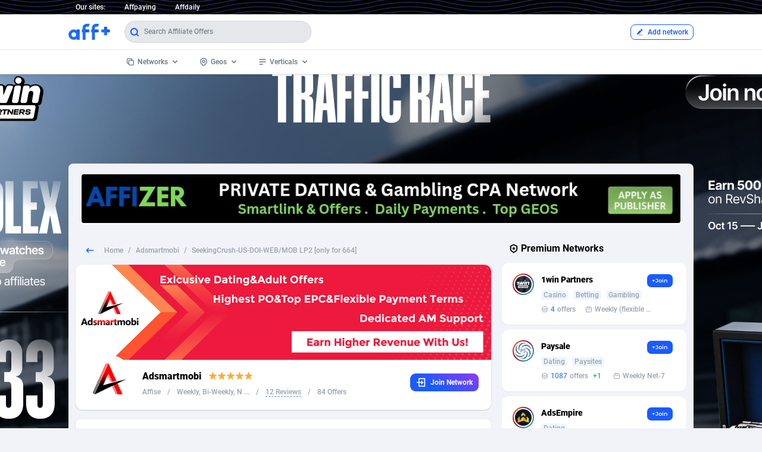

--- FILE ---
content_type: text/html; charset=utf-8
request_url: https://www.affplus.com/o/seekingcrush-us-doi-web-mob-lp2-only-for-664
body_size: 72183
content:
<!doctype html>
<html data-n-head-ssr lang="en" data-n-head="%7B%22lang%22:%7B%22ssr%22:%22en%22%7D%7D">
  <head >
    <title>SeekingCrush-US-DOI-WEB/MOB  LP2 [only for 664] - Affiliate Program, CPA Offer - Affplus</title><meta data-n-head="ssr" charset="utf-8"><meta data-n-head="ssr" name="viewport" content="width=device-width, initial-scale=1"><meta data-n-head="ssr" data-hid="description" name="description" content="SeekingCrush-US-DOI-WEB/MOB  LP2 [only for 664] from Adsmartmobi. Check offer payouts, networks, countries, categories, landing pages, allowed traffic sources and more."><meta data-n-head="ssr" data-hid="keywords" name="keywords" content="SeekingCrush-US-DOI-WEB/MOB  LP2 [only for 664], Adsmartmobi, cpa offer, mobile offers, CPI offers, affiliate offer, affiliate program, cpa network, landing page, affiliate network, affplus, affiliate marketing, cpa marketing, mobile marketing, performance marketing"><link data-n-head="ssr" rel="icon" type="image/x-icon" href="/favicon.ico"><link rel="preload" href="/_nuxt/runtime.8c30da0.js" as="script"><link rel="preload" href="/_nuxt/commons.app.253ae210.60c12b6.js" as="script"><link rel="preload" href="/_nuxt/commons.app.d939e436.f54fdf0.js" as="script"><link rel="preload" href="/_nuxt/commons.app.93acefaf.771647b.js" as="script"><link rel="preload" href="/_nuxt/commons.app.85de788a.898b98a.js" as="script"><link rel="preload" href="/_nuxt/commons.app.b61132d2.0e94cd2.js" as="script"><link rel="preload" href="/_nuxt/commons.app.216d6f1c.e8b8724.js" as="script"><link rel="preload" href="/_nuxt/commons.app.c28ed98e.40f8e7a.js" as="script"><link rel="preload" href="/_nuxt/commons.app.678f84af.3c8d600.js" as="script"><link rel="preload" href="/_nuxt/commons.app.cfbf0a2e.a0f5d13.js" as="script"><link rel="preload" href="/_nuxt/commons.app.fdc6512a.ba30ba0.js" as="script"><link rel="preload" href="/_nuxt/commons.app.5bec50a0.08a179d.js" as="script"><link rel="preload" href="/_nuxt/commons.app.aaac3122.e5e12ca.js" as="script"><link rel="preload" href="/_nuxt/chunk.01e7b97c.d4d2667.js" as="script"><link rel="preload" href="/_nuxt/chunk.2c7b0f03.a506c39.js" as="script"><link rel="preload" href="/_nuxt/chunk.615add9b.b8b34a6.js" as="script"><link rel="preload" href="/_nuxt/chunk.253ae210.de443e7.js" as="script"><link rel="preload" href="/_nuxt/chunk.db300d2f.ab294d2.js" as="script"><link rel="preload" href="/_nuxt/chunk.1f20a385.8b76c48.js" as="script"><link rel="preload" href="/_nuxt/chunk.30ae1c67.6dc14b8.js" as="script"><link rel="preload" href="/_nuxt/chunk.ec8c427e.bd83175.js" as="script"><link rel="preload" href="/_nuxt/chunk.a8333da7.b3174b3.js" as="script"><link rel="preload" href="/_nuxt/chunk.205977d4.dca1070.js" as="script"><link rel="preload" href="/_nuxt/chunk.6e64b692.8c50458.js" as="script"><link rel="preload" href="/_nuxt/chunk.19b983ae.bdd4c01.js" as="script"><link rel="preload" href="/_nuxt/chunk.f6dd69ad.80654a1.js" as="script"><link rel="preload" href="/_nuxt/app.f69643ec.f97c8b1.js" as="script"><link rel="preload" href="/_nuxt/app.8ccedc61.dcead03.js" as="script"><link rel="preload" href="/_nuxt/app.c3f3d9c3.df4b719.js" as="script"><link rel="preload" href="/_nuxt/app.73475f63.48a7af8.js" as="script"><link rel="preload" href="/_nuxt/app.01e7b97c.5231e1f.js" as="script"><link rel="preload" href="/_nuxt/app.8c7c996f.4cdd9d4.js" as="script"><link rel="preload" href="/_nuxt/app.f075b844.c6a00d4.js" as="script"><link rel="preload" href="/_nuxt/app.9d5d264d.b5f4a12.js" as="script"><link rel="preload" href="/_nuxt/app.2016af07.e08888f.js" as="script"><link rel="preload" href="/_nuxt/app.2c7b0f03.2fe0fa5.js" as="script"><link rel="preload" href="/_nuxt/pages/o/_slug.01e7b97c.58a27fc.js" as="script"><style data-vue-ssr-id="38dfa7e4:0 e8e18342:0 7e56e4e3:0 56b15182:0 257af960:0 2e424834:0 185da80e:0 67097836:0 75834dce:0 36dde220:0 017045c0:0 2a527dd8:0 4e7fcbaa:0 5efa3780:0 04f542b6:0 227dc4c0:0">@font-face{font-family:"Roboto";font-weight:700;font-style:normal;src:url(/_nuxt/fonts/Roboto-Bold.92fbd4e.woff2) format("woff2"),url(/_nuxt/fonts/Roboto-Bold.de0cae9.woff) format("woff")}@font-face{font-family:"Roboto";font-weight:900;font-style:normal;src:url(/_nuxt/fonts/Roboto-Black.41ed110.woff2) format("woff2"),url(/_nuxt/fonts/Roboto-Black.9a94235.woff) format("woff")}@font-face{font-family:"Roboto";font-weight:600;font-style:normal;src:url(/_nuxt/fonts/Roboto-Medium.1d3bced.woff2) format("woff2"),url(/_nuxt/fonts/Roboto-Medium.ec86efb.woff) format("woff")}@font-face{font-family:"Roboto";font-weight:400;font-style:normal;src:url(/_nuxt/fonts/Roboto-Regular.64cfb66.woff2) format("woff2"),url(/_nuxt/fonts/Roboto-Regular.755dd4f.woff) format("woff")}@font-face{font-family:"Poppins";font-weight:700;font-style:normal;src:url(/_nuxt/fonts/Poppins-Bold.9a27401.woff) format("woff")}@font-face{font-family:"Poppins";font-weight:600;font-style:normal;src:url(/_nuxt/fonts/Poppins-SemiBold.c216913.woff) format("woff")}@font-face{font-family:"Montserrat";font-weight:600;font-style:normal;src:url(/_nuxt/fonts/Montserrat-SemiBold.435978b.woff) format("woff")}

/*! tailwindcss v2.2.17 | MIT License | https://tailwindcss.com*/

/*! modern-normalize v1.1.0 | MIT License | https://github.com/sindresorhus/modern-normalize */html{-moz-tab-size:4;-o-tab-size:4;tab-size:4;line-height:1.15;-webkit-text-size-adjust:100%}body{margin:0;font-family:system-ui,-apple-system,Segoe UI,Roboto,Ubuntu,Cantarell,Noto Sans,sans-serif,"Segoe UI",Helvetica,Arial,"Apple Color Emoji","Segoe UI Emoji"}hr{height:0;color:inherit}abbr[title]{-webkit-text-decoration:underline dotted;text-decoration:underline dotted}b,strong{font-weight:bolder}code,kbd,pre,samp{font-family:ui-monospace,SFMono-Regular,Consolas,"Liberation Mono",Menlo,monospace;font-size:1em}small{font-size:80%}sub,sup{font-size:75%;line-height:0;position:relative;vertical-align:baseline}sub{bottom:-.25em}sup{top:-.5em}table{text-indent:0;border-color:inherit}button,input,optgroup,select,textarea{font-family:inherit;font-size:100%;line-height:1.15;margin:0}button,select{text-transform:none}[type=button],[type=reset],[type=submit],button{-webkit-appearance:button}legend{padding:0}progress{vertical-align:baseline}[type=search]{-webkit-appearance:textfield;outline-offset:-2px}summary{display:list-item}blockquote,dd,dl,figure,h1,h2,h3,h4,h5,h6,hr,p,pre{margin:0}button{background-color:transparent;background-image:none}fieldset,ol,ul{margin:0;padding:0}ol,ul{list-style:none}html{font-family:Roboto,Helvetica,Arial,sans-serif;line-height:1.5}body{font-family:inherit;line-height:inherit}*,:after,:before{box-sizing:border-box;border:0 solid}hr{border-top-width:1px}img{border-style:solid}textarea{resize:vertical}input::-moz-placeholder,textarea::-moz-placeholder{opacity:1;color:#9ca3af}input:-ms-input-placeholder,textarea:-ms-input-placeholder{opacity:1;color:#9ca3af}input::placeholder,textarea::placeholder{opacity:1;color:#9ca3af}button{cursor:pointer}table{border-collapse:collapse}h1,h2,h3,h4,h5,h6{font-size:inherit;font-weight:inherit}a{color:inherit;text-decoration:inherit}button,input,optgroup,select,textarea{padding:0;line-height:inherit;color:inherit}code,kbd,pre,samp{font-family:ui-monospace,SFMono-Regular,Menlo,Monaco,Consolas,"Liberation Mono","Courier New",monospace}audio,canvas,embed,iframe,img,object,svg,video{display:block;vertical-align:middle}img,video{max-width:100%;height:auto}[hidden]{display:none}*,:after,:before{--tw-border-opacity:1;border-color:rgba(229,231,235,var(--tw-border-opacity))}.container{width:100%}@media (min-width:640px){.container{max-width:640px}}@media (min-width:768px){.container{max-width:768px}}@media (min-width:1024px){.container{max-width:1024px}}@media (min-width:1280px){.container{max-width:1280px}}@media (min-width:1536px){.container{max-width:1536px}}.sr-only{position:absolute;width:1px;height:1px;padding:0;margin:-1px;overflow:hidden;clip:rect(0,0,0,0);white-space:nowrap;border-width:0}.fixed{position:fixed}.absolute{position:absolute}.relative{position:relative}.top-0{top:0}.top-8{top:2rem}.-top-1{top:-.25rem}.-top-2{top:-.5rem}.right-0{right:0}.-right-2{right:-.5rem}.-right-5{right:-1.25rem}.bottom-0{bottom:0}.bottom-6{bottom:1.5rem}.left-0{left:0}.left-24{left:6rem}.-left-20{left:-5rem}.-left-2\/3{left:-66.666667%}.z-10{z-index:10}.z-20{z-index:20}.z-40{z-index:40}.z-50{z-index:50}.m-1{margin:.25rem}.mx-1{margin-left:.25rem;margin-right:.25rem}.mx-2{margin-left:.5rem;margin-right:.5rem}.mx-3{margin-left:.75rem;margin-right:.75rem}.mx-auto{margin-left:auto;margin-right:auto}.my-1{margin-top:.25rem;margin-bottom:.25rem}.my-2{margin-top:.5rem;margin-bottom:.5rem}.my-3{margin-top:.75rem;margin-bottom:.75rem}.my-4{margin-top:1rem;margin-bottom:1rem}.-my-2{margin-top:-.5rem;margin-bottom:-.5rem}.mt-1{margin-top:.25rem}.mt-2{margin-top:.5rem}.mt-4{margin-top:1rem}.mt-6{margin-top:1.5rem}.mt-8{margin-top:2rem}.mt-px{margin-top:1px}.-mt-2{margin-top:-.5rem}.mr-0{margin-right:0}.mr-1{margin-right:.25rem}.mr-2{margin-right:.5rem}.mr-3{margin-right:.75rem}.mr-4{margin-right:1rem}.mr-6{margin-right:1.5rem}.mr-8{margin-right:2rem}.-mr-2{margin-right:-.5rem}.mb-1{margin-bottom:.25rem}.mb-2{margin-bottom:.5rem}.mb-3{margin-bottom:.75rem}.mb-4{margin-bottom:1rem}.mb-6{margin-bottom:1.5rem}.mb-8{margin-bottom:2rem}.ml-1{margin-left:.25rem}.ml-2{margin-left:.5rem}.ml-4{margin-left:1rem}.ml-8{margin-left:2rem}.ml-10{margin-left:2.5rem}.ml-12{margin-left:3rem}.block{display:block}.inline-block{display:inline-block}.inline{display:inline}.flex{display:flex}.inline-flex{display:inline-flex}.table{display:table}.hidden{display:none}.h-2{height:.5rem}.h-3{height:.75rem}.h-4{height:1rem}.h-5{height:1.25rem}.h-6{height:1.5rem}.h-7{height:1.75rem}.h-12{height:3rem}.h-20{height:5rem}.min-h-screen{min-height:100vh}.w-2{width:.5rem}.w-3{width:.75rem}.w-4{width:1rem}.w-5{width:1.25rem}.w-6{width:1.5rem}.w-7{width:1.75rem}.w-12{width:3rem}.w-28{width:7rem}.w-1\/2{width:50%}.w-2\/3{width:66.666667%}.w-1\/4{width:25%}.w-3\/4{width:75%}.w-5\/6{width:83.333333%}.w-11\/12{width:91.666667%}.w-full{width:100%}.max-w-sm{max-width:24rem}.max-w-screen-lg{max-width:1050px}.flex-1{flex:1 1 0%}.flex-none{flex:none}.transform{--tw-translate-x:0;--tw-translate-y:0;--tw-rotate:0;--tw-skew-x:0;--tw-skew-y:0;--tw-scale-x:1;--tw-scale-y:1;transform:translateX(var(--tw-translate-x)) translateY(var(--tw-translate-y)) rotate(var(--tw-rotate)) skewX(var(--tw-skew-x)) skewY(var(--tw-skew-y)) scaleX(var(--tw-scale-x)) scaleY(var(--tw-scale-y))}.rotate-180{--tw-rotate:180deg}.scale-75{--tw-scale-x:.75;--tw-scale-y:.75}.scale-90{--tw-scale-x:.9;--tw-scale-y:.9}@-webkit-keyframes spin{to{transform:rotate(1turn)}}@keyframes spin{to{transform:rotate(1turn)}}@-webkit-keyframes ping{75%,to{transform:scale(2);opacity:0}}@keyframes ping{75%,to{transform:scale(2);opacity:0}}@-webkit-keyframes pulse{50%{opacity:.5}}@keyframes pulse{50%{opacity:.5}}@-webkit-keyframes bounce{0%,to{transform:translateY(-25%);-webkit-animation-timing-function:cubic-bezier(.8,0,1,1);animation-timing-function:cubic-bezier(.8,0,1,1)}50%{transform:none;-webkit-animation-timing-function:cubic-bezier(0,0,.2,1);animation-timing-function:cubic-bezier(0,0,.2,1)}}@keyframes bounce{0%,to{transform:translateY(-25%);-webkit-animation-timing-function:cubic-bezier(.8,0,1,1);animation-timing-function:cubic-bezier(.8,0,1,1)}50%{transform:none;-webkit-animation-timing-function:cubic-bezier(0,0,.2,1);animation-timing-function:cubic-bezier(0,0,.2,1)}}@-webkit-keyframes fade-in-down{0%{opacity:0;transform:translateY(-10px)}to{opacity:1;transform:translateY(0)}}@keyframes fade-in-down{0%{opacity:0;transform:translateY(-10px)}to{opacity:1;transform:translateY(0)}}.animate-pulse{-webkit-animation:pulse 2s cubic-bezier(.4,0,.6,1) infinite;animation:pulse 2s cubic-bezier(.4,0,.6,1) infinite}.animate-fade-in-down{-webkit-animation:fade-in-down .5s ease-out;animation:fade-in-down .5s ease-out}.cursor-default{cursor:default}.cursor-pointer{cursor:pointer}.appearance-none{-webkit-appearance:none;-moz-appearance:none;appearance:none}.flex-row-reverse{flex-direction:row-reverse}.flex-col{flex-direction:column}.flex-wrap{flex-wrap:wrap}.flex-nowrap{flex-wrap:nowrap}.items-start{align-items:flex-start}.items-center{align-items:center}.justify-center{justify-content:center}.justify-between{justify-content:space-between}.space-x-2>:not([hidden])~:not([hidden]){--tw-space-x-reverse:0;margin-right:calc(0.5rem*var(--tw-space-x-reverse));margin-left:calc(0.5rem*(1 - var(--tw-space-x-reverse)))}.space-x-4>:not([hidden])~:not([hidden]){--tw-space-x-reverse:0;margin-right:calc(1rem*var(--tw-space-x-reverse));margin-left:calc(1rem*(1 - var(--tw-space-x-reverse)))}.space-x-6>:not([hidden])~:not([hidden]){--tw-space-x-reverse:0;margin-right:calc(1.5rem*var(--tw-space-x-reverse));margin-left:calc(1.5rem*(1 - var(--tw-space-x-reverse)))}.space-x-8>:not([hidden])~:not([hidden]){--tw-space-x-reverse:0;margin-right:calc(2rem*var(--tw-space-x-reverse));margin-left:calc(2rem*(1 - var(--tw-space-x-reverse)))}.space-y-2>:not([hidden])~:not([hidden]){--tw-space-y-reverse:0;margin-top:calc(0.5rem*(1 - var(--tw-space-y-reverse)));margin-bottom:calc(0.5rem*var(--tw-space-y-reverse))}.overflow-hidden,.truncate{overflow:hidden}.truncate{text-overflow:ellipsis;white-space:nowrap}.break-all{word-break:break-all}.rounded{border-radius:.25rem}.rounded-md{border-radius:.375rem}.rounded-lg{border-radius:.5rem}.rounded-xl{border-radius:.75rem}.rounded-3xl{border-radius:1.5rem}.rounded-full{border-radius:9999px}.border-0{border-width:0}.border-2{border-width:2px}.border-4{border-width:4px}.border{border-width:1px}.border-t{border-top-width:1px}.border-b-2{border-bottom-width:2px}.border-b{border-bottom-width:1px}.border-dashed{border-style:dashed}.border-black{--tw-border-opacity:1;border-color:rgba(0,0,0,var(--tw-border-opacity))}.border-white{--tw-border-opacity:1;border-color:rgba(255,255,255,var(--tw-border-opacity))}.border-gray-100{--tw-border-opacity:1;border-color:rgba(243,244,246,var(--tw-border-opacity))}.border-gray-200{--tw-border-opacity:1;border-color:rgba(229,231,235,var(--tw-border-opacity))}.border-gray-300{--tw-border-opacity:1;border-color:rgba(209,213,219,var(--tw-border-opacity))}.border-blue-200{--tw-border-opacity:1;border-color:rgba(191,219,254,var(--tw-border-opacity))}.border-blue-500{--tw-border-opacity:1;border-color:rgba(59,130,246,var(--tw-border-opacity))}.border-blue-600,.focus\:border-blue-600:focus,.hover\:border-blue-600:hover{--tw-border-opacity:1;border-color:rgba(25,91,255,var(--tw-border-opacity))}.bg-transparent{background-color:transparent}.bg-black{--tw-bg-opacity:1;background-color:rgba(0,0,0,var(--tw-bg-opacity))}.bg-white{--tw-bg-opacity:1;background-color:rgba(255,255,255,var(--tw-bg-opacity))}.bg-gray-50{--tw-bg-opacity:1;background-color:rgba(249,250,251,var(--tw-bg-opacity))}.bg-gray-100{--tw-bg-opacity:1;background-color:rgba(243,244,246,var(--tw-bg-opacity))}.bg-gray-200{--tw-bg-opacity:1;background-color:rgba(229,231,235,var(--tw-bg-opacity))}.bg-gray-700{--tw-bg-opacity:1;background-color:rgba(55,65,81,var(--tw-bg-opacity))}.bg-gray-800{--tw-bg-opacity:1;background-color:rgba(31,41,55,var(--tw-bg-opacity))}.bg-red-100{--tw-bg-opacity:1;background-color:rgba(254,226,226,var(--tw-bg-opacity))}.bg-yellow-100{--tw-bg-opacity:1;background-color:rgba(254,243,199,var(--tw-bg-opacity))}.bg-yellow-200{--tw-bg-opacity:1;background-color:rgba(253,230,138,var(--tw-bg-opacity))}.bg-green-100{--tw-bg-opacity:1;background-color:rgba(209,250,229,var(--tw-bg-opacity))}.bg-green-500{--tw-bg-opacity:1;background-color:rgba(16,185,129,var(--tw-bg-opacity))}.bg-blue-50{--tw-bg-opacity:1;background-color:rgba(239,246,255,var(--tw-bg-opacity))}.bg-blue-100{--tw-bg-opacity:1;background-color:rgba(219,234,254,var(--tw-bg-opacity))}.bg-blue-600{--tw-bg-opacity:1;background-color:rgba(25,91,255,var(--tw-bg-opacity))}.bg-indigo-100{--tw-bg-opacity:1;background-color:rgba(224,231,255,var(--tw-bg-opacity))}.hover\:bg-gray-50:hover{--tw-bg-opacity:1;background-color:rgba(249,250,251,var(--tw-bg-opacity))}.hover\:bg-gray-100:hover{--tw-bg-opacity:1;background-color:rgba(243,244,246,var(--tw-bg-opacity))}.hover\:bg-gray-700:hover{--tw-bg-opacity:1;background-color:rgba(55,65,81,var(--tw-bg-opacity))}.hover\:bg-blue-50:hover{--tw-bg-opacity:1;background-color:rgba(239,246,255,var(--tw-bg-opacity))}.hover\:bg-blue-100:hover{--tw-bg-opacity:1;background-color:rgba(219,234,254,var(--tw-bg-opacity))}.hover\:bg-blue-200:hover{--tw-bg-opacity:1;background-color:rgba(191,219,254,var(--tw-bg-opacity))}.hover\:bg-blue-600:hover{--tw-bg-opacity:1;background-color:rgba(25,91,255,var(--tw-bg-opacity))}.focus\:bg-white:focus{--tw-bg-opacity:1;background-color:rgba(255,255,255,var(--tw-bg-opacity))}.bg-opacity-70{--tw-bg-opacity:0.7}.bg-gradient-to-r{background-image:linear-gradient(90deg,var(--tw-gradient-stops))}.from-blue-400{--tw-gradient-from:#60a5fa;--tw-gradient-stops:var(--tw-gradient-from),var(--tw-gradient-to,rgba(96,165,250,0))}.to-purple-500{--tw-gradient-to:#8b5cf6}.bg-auto{background-size:auto}.bg-cover{background-size:cover}.bg-center{background-position:50%}.bg-no-repeat{background-repeat:no-repeat}.fill-current{fill:currentColor}.p-1{padding:.25rem}.p-2{padding:.5rem}.p-3{padding:.75rem}.p-4{padding:1rem}.p-6{padding:1.5rem}.p-8{padding:2rem}.p-px{padding:1px}.px-0{padding-left:0;padding-right:0}.px-1{padding-left:.25rem;padding-right:.25rem}.px-2{padding-left:.5rem;padding-right:.5rem}.px-3{padding-left:.75rem;padding-right:.75rem}.px-4{padding-left:1rem;padding-right:1rem}.px-5{padding-left:1.25rem;padding-right:1.25rem}.px-6{padding-left:1.5rem;padding-right:1.5rem}.px-8{padding-left:2rem;padding-right:2rem}.py-1{padding-top:.25rem;padding-bottom:.25rem}.py-2{padding-top:.5rem;padding-bottom:.5rem}.py-3{padding-top:.75rem;padding-bottom:.75rem}.py-4{padding-top:1rem;padding-bottom:1rem}.py-6{padding-top:1.5rem;padding-bottom:1.5rem}.pr-3{padding-right:.75rem}.pr-4{padding-right:1rem}.pb-1{padding-bottom:.25rem}.pl-2{padding-left:.5rem}.pl-8{padding-left:2rem}.text-center{text-align:center}.text-right{text-align:right}.font-sans{font-family:Roboto,Helvetica,Arial,sans-serif}.font-poppins{font-family:Poppins,Helvetica,Arial,sans-serif}.font-mont{font-family:Montserrat,Helvetica,Arial,sans-serif}.text-xs{font-size:.75rem;line-height:1rem}.text-sm{font-size:.875rem;line-height:1.25rem}.text-base{font-size:1rem;line-height:1.5rem}.text-lg{font-size:1.125rem}.text-lg,.text-xl{line-height:1.75rem}.text-xl{font-size:1.25rem}.font-normal{font-weight:400}.font-semibold{font-weight:600}.font-bold{font-weight:700}.font-extrabold{font-weight:800}.font-black{font-weight:900}.italic{font-style:italic}.leading-3{line-height:.75rem}.leading-none{line-height:1}.leading-tight{line-height:1.25}.leading-relaxed{line-height:1.625}.leading-loose{line-height:2}.text-black{--tw-text-opacity:1;color:rgba(0,0,0,var(--tw-text-opacity))}.text-white{--tw-text-opacity:1;color:rgba(255,255,255,var(--tw-text-opacity))}.text-gray-300{--tw-text-opacity:1;color:rgba(209,213,219,var(--tw-text-opacity))}.text-gray-400{--tw-text-opacity:1;color:rgba(156,163,175,var(--tw-text-opacity))}.text-gray-500{--tw-text-opacity:1;color:rgba(107,114,128,var(--tw-text-opacity))}.text-gray-600{--tw-text-opacity:1;color:rgba(75,85,99,var(--tw-text-opacity))}.text-gray-700{--tw-text-opacity:1;color:rgba(55,65,81,var(--tw-text-opacity))}.text-gray-800{--tw-text-opacity:1;color:rgba(31,41,55,var(--tw-text-opacity))}.text-gray-900{--tw-text-opacity:1;color:rgba(17,24,39,var(--tw-text-opacity))}.text-red-500{--tw-text-opacity:1;color:rgba(239,68,68,var(--tw-text-opacity))}.text-red-600{--tw-text-opacity:1;color:rgba(220,38,38,var(--tw-text-opacity))}.text-yellow-800{--tw-text-opacity:1;color:rgba(146,64,14,var(--tw-text-opacity))}.text-green-500{--tw-text-opacity:1;color:rgba(16,185,129,var(--tw-text-opacity))}.text-blue-300{--tw-text-opacity:1;color:rgba(147,197,253,var(--tw-text-opacity))}.text-blue-400{--tw-text-opacity:1;color:rgba(96,165,250,var(--tw-text-opacity))}.text-blue-500{--tw-text-opacity:1;color:rgba(59,130,246,var(--tw-text-opacity))}.text-blue-600{--tw-text-opacity:1;color:rgba(25,91,255,var(--tw-text-opacity))}.hover\:text-black:hover{--tw-text-opacity:1;color:rgba(0,0,0,var(--tw-text-opacity))}.hover\:text-white:hover{--tw-text-opacity:1;color:rgba(255,255,255,var(--tw-text-opacity))}.hover\:text-green-500:hover{--tw-text-opacity:1;color:rgba(16,185,129,var(--tw-text-opacity))}.hover\:text-blue-500:hover{--tw-text-opacity:1;color:rgba(59,130,246,var(--tw-text-opacity))}.hover\:text-blue-600:hover{--tw-text-opacity:1;color:rgba(25,91,255,var(--tw-text-opacity))}.antialiased{-webkit-font-smoothing:antialiased;-moz-osx-font-smoothing:grayscale}.placeholder-gray-300::-moz-placeholder{--tw-placeholder-opacity:1;color:rgba(209,213,219,var(--tw-placeholder-opacity))}.placeholder-gray-300:-ms-input-placeholder{--tw-placeholder-opacity:1;color:rgba(209,213,219,var(--tw-placeholder-opacity))}.placeholder-gray-300::placeholder{--tw-placeholder-opacity:1;color:rgba(209,213,219,var(--tw-placeholder-opacity))}.placeholder-gray-500::-moz-placeholder{--tw-placeholder-opacity:1;color:rgba(107,114,128,var(--tw-placeholder-opacity))}.placeholder-gray-500:-ms-input-placeholder{--tw-placeholder-opacity:1;color:rgba(107,114,128,var(--tw-placeholder-opacity))}.placeholder-gray-500::placeholder{--tw-placeholder-opacity:1;color:rgba(107,114,128,var(--tw-placeholder-opacity))}*,:after,:before{--tw-shadow:0 0 transparent}.shadow-sm{--tw-shadow:0 1px 2px 0 rgba(0,0,0,0.05)}.shadow,.shadow-sm{box-shadow:0 0 transparent,0 0 transparent,var(--tw-shadow);box-shadow:var(--tw-ring-offset-shadow,0 0 transparent),var(--tw-ring-shadow,0 0 transparent),var(--tw-shadow)}.shadow{--tw-shadow:0 1px 3px 0 rgba(0,0,0,0.1),0 1px 2px 0 rgba(0,0,0,0.06)}.shadow-lg{--tw-shadow:0 10px 15px -3px rgba(0,0,0,0.1),0 4px 6px -2px rgba(0,0,0,0.05)}.shadow-2xl,.shadow-lg{box-shadow:0 0 transparent,0 0 transparent,var(--tw-shadow);box-shadow:var(--tw-ring-offset-shadow,0 0 transparent),var(--tw-ring-shadow,0 0 transparent),var(--tw-shadow)}.shadow-2xl{--tw-shadow:0 25px 50px -12px rgba(0,0,0,0.25)}.hover\:shadow-md:hover{--tw-shadow:0 4px 6px -1px rgba(0,0,0,0.1),0 2px 4px -1px rgba(0,0,0,0.06);box-shadow:0 0 transparent,0 0 transparent,var(--tw-shadow);box-shadow:var(--tw-ring-offset-shadow,0 0 transparent),var(--tw-ring-shadow,0 0 transparent),var(--tw-shadow)}.focus\:outline-none:focus,.outline-none{outline:2px solid transparent;outline-offset:2px}*,:after,:before{--tw-ring-inset:var(--tw-empty,/*!*/ /*!*/);--tw-ring-offset-width:0px;--tw-ring-offset-color:#fff;--tw-ring-color:rgba(59,130,246,0.5);--tw-ring-offset-shadow:0 0 transparent;--tw-ring-shadow:0 0 transparent}.filter{--tw-blur:var(--tw-empty,/*!*/ /*!*/);--tw-brightness:var(--tw-empty,/*!*/ /*!*/);--tw-contrast:var(--tw-empty,/*!*/ /*!*/);--tw-grayscale:var(--tw-empty,/*!*/ /*!*/);--tw-hue-rotate:var(--tw-empty,/*!*/ /*!*/);--tw-invert:var(--tw-empty,/*!*/ /*!*/);--tw-saturate:var(--tw-empty,/*!*/ /*!*/);--tw-sepia:var(--tw-empty,/*!*/ /*!*/);--tw-drop-shadow:var(--tw-empty,/*!*/ /*!*/);filter:var(--tw-blur) var(--tw-brightness) var(--tw-contrast) var(--tw-grayscale) var(--tw-hue-rotate) var(--tw-invert) var(--tw-saturate) var(--tw-sepia) var(--tw-drop-shadow)}.blur{--tw-blur:blur(8px)}.transition{transition-property:background-color,border-color,color,fill,stroke,opacity,box-shadow,transform,filter,-webkit-backdrop-filter;transition-property:background-color,border-color,color,fill,stroke,opacity,box-shadow,transform,filter,backdrop-filter;transition-property:background-color,border-color,color,fill,stroke,opacity,box-shadow,transform,filter,backdrop-filter,-webkit-backdrop-filter;transition-timing-function:cubic-bezier(.4,0,.2,1);transition-duration:.15s}.duration-300{transition-duration:.3s}.duration-500{transition-duration:.5s}body{background:#f1f3f9}.adblock{background-color:#fff;background-image:url("data:image/svg+xml;charset=utf-8,%3Csvg width='6' height='6' xmlns='http://www.w3.org/2000/svg'%3E%3Cpath d='M5 0h1L0 6V5zm1 5v1H5z' fill='%23a5cff7' fill-opacity='.4' fill-rule='evenodd'/%3E%3C/svg%3E")}@media (min-width:1024px){.ad1100{width:1040px}}.pagi .vs-pagination>li.vs-pagination--active a{background:#195bff;color:#fff;border-radius:8px;box-shadow:0 0 transparent,0 0 transparent,var(--tw-shadow)}.desc a{color:#195bff;text-decoration:underline}@media (min-width:768px){.md\:mr-2{margin-right:.5rem}.md\:mr-6{margin-right:1.5rem}.md\:mb-0{margin-bottom:0}.md\:ml-1{margin-left:.25rem}.md\:block{display:block}.md\:w-1\/2{width:50%}.md\:flex-row{flex-direction:row}.md\:flex-row-reverse{flex-direction:row-reverse}.md\:justify-between{justify-content:space-between}.md\:p-2{padding:.5rem}.md\:px-2{padding-left:.5rem;padding-right:.5rem}.md\:px-3{padding-left:.75rem;padding-right:.75rem}.md\:px-5{padding-left:1.25rem;padding-right:1.25rem}.md\:py-0{padding-top:0;padding-bottom:0}.md\:text-sm{font-size:.875rem;line-height:1.25rem}}@media (min-width:1024px){.lg\:absolute{position:absolute}.lg\:-top-6{top:-1.5rem}.lg\:right-auto{right:auto}.lg\:bottom-auto{bottom:auto}.lg\:left-0{left:0}.lg\:mt-0{margin-top:0}.lg\:mt-1{margin-top:.25rem}.lg\:mr-4{margin-right:1rem}.lg\:mr-8{margin-right:2rem}.lg\:mb-0{margin-bottom:0}.lg\:mb-8{margin-bottom:2rem}.lg\:block{display:block}.lg\:flex{display:flex}.lg\:hidden{display:none}.lg\:h-40{height:10rem}.lg\:w-24{width:6rem}.lg\:w-auto{width:auto}.lg\:w-1\/2{width:50%}.lg\:w-2\/3{width:66.666667%}.lg\:w-full{width:100%}.lg\:w-7\/10{width:68%}.lg\:flex-row{flex-direction:row}.lg\:items-center{align-items:center}.lg\:justify-start{justify-content:flex-start}.lg\:justify-between{justify-content:space-between}.lg\:bg-transparent{background-color:transparent}.lg\:p-0{padding:0}.lg\:p-2{padding:.5rem}.lg\:p-8{padding:2rem}.lg\:px-0{padding-left:0;padding-right:0}.lg\:px-5{padding-left:1.25rem;padding-right:1.25rem}.lg\:text-sm{font-size:.875rem;line-height:1.25rem}}
/*!
  * Vuesax v4.0.1-alpha.24 🖖 (https://lusaxweb.github.io/vuesax/)
  * Forged by Luis Daniel Rovira
  * Released under the MIT License.
  * Donate: https://www.patreon.com/bePatron?c=1567892
  * © 2019, Lusaxweb. (https://lusaxweb.net)
  */.vs-button{--vs-color:"";--vs-color-rotate:var(--vs-primary);--vs-color-darken:var(--vs-primary);--vs-button-padding:8px 12px;--vs-button-margin:5px;--vs-button-border-radius:12px;--vs-button-text-color:#fff;border:0;margin:var(--vs-button-margin);border-radius:var(--vs-button-border-radius);-webkit-transition:all .25s ease;transition:all .25s ease;position:relative;-webkit-user-select:none;-moz-user-select:none;-ms-user-select:none;user-select:none;z-index:1;overflow:hidden;display:-webkit-box;display:-ms-flexbox;display:flex;-webkit-box-align:center;-ms-flex-align:center;align-items:center;-webkit-box-pack:center;-ms-flex-pack:center;justify-content:center;padding:0;outline:none;font-size:.8rem;-webkit-box-sizing:border-box;box-sizing:border-box}.vs-button.vs-component-dark.vs-button--transparent{color:#2c3e50!important;color:rgba(var(--vs-text),1)!important}.vs-button--fff:focus{color:#1e1e1e!important}.vs-button__content{padding:var(--vs-button-padding);width:100%;display:-webkit-box;display:-ms-flexbox;display:flex;-webkit-box-align:center;-ms-flex-align:center;align-items:center;-webkit-box-pack:center;-ms-flex-pack:center;justify-content:center}.vs-button--active-disabled{pointer-events:none;opacity:.6}.vs-button:disabled{pointer-events:none;opacity:.35}.vs-button.vs-button--animate:not(.vs-button--animate-inactive) .vs-button__content i{font-size:1.15rem}.vs-button.vs-button--animate:not(.vs-button--animate-inactive):hover .vs-button__content{-webkit-transform:translate(-100%);transform:translate(-100%)}.vs-button.vs-button--animate:not(.vs-button--animate-inactive):hover .vs-button__animate{-webkit-transform:translate(0);transform:translate(0)}.vs-button.vs-button--animate:not(.vs-button--animate-inactive).vs-button--animate-vertical:hover .vs-button__content{-webkit-transform:translateY(-100%)!important;transform:translateY(-100%)!important;opacity:0}.vs-button.vs-button--animate:not(.vs-button--animate-inactive).vs-button--animate-vertical:hover .vs-button__animate{-webkit-transform:translate(0)!important;transform:translate(0)!important}.vs-button.vs-button--animate:not(.vs-button--animate-inactive).vs-button--animate-scale:hover .vs-button__content{-webkit-transform:scale(1.4)!important;transform:scale(1.4)!important;opacity:0}.vs-button.vs-button--animate:not(.vs-button--animate-inactive).vs-button--animate-scale:hover .vs-button__animate{opacity:1;-webkit-transform:scale(1);transform:scale(1)}.vs-button.vs-button--animate:not(.vs-button--animate-inactive).vs-button--animate-rotate:hover .vs-button__content{-webkit-transform:rotate(180deg)!important;transform:rotate(180deg)!important;opacity:0}.vs-button.vs-button--animate:not(.vs-button--animate-inactive).vs-button--animate-rotate:hover .vs-button__animate{opacity:1;-webkit-transform:rotate(0);transform:rotate(0)}.vs-button.vs-button--animate:not(.vs-button--animate-inactive) .vs-button__content,.vs-button__animate{-webkit-transition:-webkit-transform .25s ease;transition:-webkit-transform .25s ease;transition:transform .25s ease;transition:transform .25s ease,-webkit-transform .25s ease}.vs-button__animate{position:absolute;width:100%;height:100%;display:-webkit-box;display:-ms-flexbox;display:flex;-webkit-box-align:center;-ms-flex-align:center;align-items:center;-webkit-box-pack:center;-ms-flex-pack:center;justify-content:center;top:0;left:0;-webkit-transform:translate(100%);transform:translate(100%);pointer-events:none}.vs-button__animate--vertical{-webkit-transform:translateY(100%);transform:translateY(100%)}.vs-button__animate--scale{-webkit-transform:scale(.5);transform:scale(.5);opacity:0}.vs-button__animate--rotate{-webkit-transform:rotate(-180deg);transform:rotate(-180deg);opacity:0}.vs-button--block{width:100%;display:block}.vs-button--upload:after{content:"";position:absolute;width:100%;height:100%;background:rgba(17,18,20,.4);background:rgba(var(--vs-color),.4);top:0;left:0;z-index:1200;-webkit-animation:btnupload .7s ease infinite;animation:btnupload .7s ease infinite;-webkit-box-sizing:border-box;box-sizing:border-box}.vs-button--loading{pointer-events:none;-webkit-user-select:none;-moz-user-select:none;-ms-user-select:none;user-select:none}.vs-button .vs-button__loading{width:100%;height:100%;position:absolute;top:0;left:0;display:-webkit-box;display:-ms-flexbox;display:flex;-webkit-box-align:center;-ms-flex-align:center;align-items:center;-webkit-box-pack:center;-ms-flex-pack:center;justify-content:center;background:rgba(17,18,20,.8);background:rgba(var(--vs-color),.8);border-radius:inherit}.vs-button .vs-button__loading:after{border:2px solid hsla(0,0%,100%,0);border-left:2px dotted hsla(0,0%,100%,.6);border-radius:50%;-webkit-animation:btnload .6s linear infinite;animation:btnload .6s linear infinite}.vs-button .vs-button__loading:after,.vs-button .vs-button__loading:before{content:"";width:17px;height:17px;position:absolute;-webkit-box-sizing:border-box;box-sizing:border-box}.vs-button .vs-button__loading:before{border:2px solid hsla(0,0%,100%,0);border-left-color:#fff;border-radius:50%;-webkit-animation:btnload .6s ease infinite;animation:btnload .6s ease infinite}.vs-button--size-xl{border-radius:20px}.vs-button--size-xl .vs-button__content{padding:15px 20px;font-size:1.1rem}.vs-button--size-large{font-size:1rem;border-radius:15px}.vs-button--size-large .vs-button__content{padding:10px 15px}.vs-button--size-small{font-size:.75rem;border-radius:9px}.vs-button--size-small .vs-button__content{padding:5px 10px}.vs-button--size-mini{font-size:.6rem;border-radius:7px}.vs-button--size-mini .vs-button__content{padding:3px 8px}.vs-button--circle{border-radius:25px}.vs-button--square{border-radius:0}.vs-button--icon{display:-webkit-box;display:-ms-flexbox;display:flex;-webkit-box-align:center;-ms-flex-align:center;align-items:center;-webkit-box-pack:center;-ms-flex-pack:center;justify-content:center}.vs-button--icon .vs-button__content{padding:8px}.vs-button--icon i{font-size:1.15rem}.vs-button--default{background:#111214;background:rgba(var(--vs-color),1);color:#fff}.vs-button--default.vs-button--active,.vs-button--default:hover{-webkit-box-shadow:0 10px 20px -10px #111214;-webkit-box-shadow:0 10px 20px -10px rgba(var(--vs-color),1);box-shadow:0 10px 20px -10px #111214;box-shadow:0 10px 20px -10px rgba(var(--vs-color),1);-webkit-transform:translateY(-3px);transform:translateY(-3px)}.vs-button--flat{background:rgba(17,18,20,.15);background:rgba(var(--vs-color),.15);color:#111214;color:rgba(var(--vs-color),1)}.vs-button--flat.vs-button--dark{color:#2c3e50;color:rgba(var(--vs-text),1)}.vs-button--flat:hover{background:rgba(17,18,20,.25);background:rgba(var(--vs-color),.25)}.vs-button--flat:focus{-webkit-transition:all .25s ease,background .25s ease .25s;transition:all .25s ease,background .25s ease .25s}.vs-button--flat.vs-button--active,.vs-button--flat:focus{color:#fff;background:#111214;background:rgba(var(--vs-color),1)}.vs-button--floating{background:#111214;background:rgba(var(--vs-color),1);color:#fff;-webkit-transform:translateY(-3px);transform:translateY(-3px)}.vs-button--floating,.vs-button--floating:hover{-webkit-box-shadow:0 8px 20px -6px #111214;-webkit-box-shadow:0 8px 20px -6px rgba(var(--vs-color),1);box-shadow:0 8px 20px -6px #111214;box-shadow:0 8px 20px -6px rgba(var(--vs-color),1)}.vs-button--floating:hover{-webkit-transform:translateY(-6px);transform:translateY(-6px)}.vs-button--floating.vs-button--active,.vs-button--floating:focus{-webkit-transform:translate(0);transform:translate(0);-webkit-box-shadow:0 0 0 0 #111214;-webkit-box-shadow:0 0 0 0 rgba(var(--vs-color),1);box-shadow:0 0 0 0 #111214;box-shadow:0 0 0 0 rgba(var(--vs-color),1)}.vs-button--border{background:rgba(17,18,20,0);background:rgba(var(--vs-color),0);color:#111214;color:rgba(var(--vs-color),1)}.vs-button--border:before{content:"";border:2px solid #111214;border:2px solid rgba(var(--vs-color),1);position:absolute;top:0;left:0;width:100%;height:100%;border-radius:inherit;background:transparent;pointer-events:none;-webkit-transition:all .25s ease;transition:all .25s ease;-webkit-box-sizing:border-box;box-sizing:border-box}.vs-button--border:hover:before{border:2px solid rgba(17,18,20,.5);border:2px solid rgba(var(--vs-color),.5)}.vs-button--border.vs-button--active,.vs-button--border:focus,.vs-button--gradient{color:#fff;background:#111214;background:rgba(var(--vs-color),1)}.vs-button--gradient{overflow:hidden}.vs-button--gradient.vs-button--primary:before,.vs-button--gradient.vs-button--success:before{-webkit-filter:hue-rotate(40deg);filter:hue-rotate(40deg)}.vs-button--gradient:before{content:"";background:linear-gradient(30deg,rgba(17,18,20,0) 33%,#111214);background:linear-gradient(30deg,rgba(var(--vs-color),0) 33%,rgba(var(--vs-color),1));position:absolute;top:0;left:0;width:100%;height:100%;border-radius:inherit;pointer-events:none;-webkit-transition:all .4s ease;transition:all .4s ease;z-index:-1;-webkit-filter:hue-rotate(-40deg);filter:hue-rotate(-40deg);-webkit-box-sizing:border-box;box-sizing:border-box}.vs-button--gradient:hover{-webkit-transform:translateY(-3px);transform:translateY(-3px);-webkit-box-shadow:0 10px 20px -10px rgba(17,18,20,.7);-webkit-box-shadow:0 10px 20px -10px rgba(var(--vs-color),.7);box-shadow:0 10px 20px -10px rgba(17,18,20,.7);box-shadow:0 10px 20px -10px rgba(var(--vs-color),.7)}.vs-button--gradient:hover:before{opacity:0}.vs-button--gradient.vs-button--active{-webkit-transform:translateY(-3px);transform:translateY(-3px);-webkit-box-shadow:0 10px 20px -10px rgba(0,0,0,.35);box-shadow:0 10px 20px -10px rgba(0,0,0,.35)}.vs-button--relief{background:#111214;background:rgba(var(--vs-color),1);color:#fff;overflow:hidden;-webkit-transform:translate(0) scale(1);transform:translate(0) scale(1)}.vs-button--relief .vs-button__content{-webkit-transition:all .25s ease;transition:all .25s ease}.vs-button--relief.vs-button--icon.vs-button--active{height:auto}.vs-button--relief:before{content:"";position:absolute;bottom:0;left:0;width:100%;height:calc(100% - 3px);border-radius:inherit;pointer-events:none;-webkit-transition:all .4s ease;transition:all .4s ease;z-index:-1;-webkit-filter:contrast(2) grayscale(.4);filter:contrast(2) grayscale(.4);border-bottom:3px solid #111214;border-bottom:3px solid rgba(var(--vs-color),1);-webkit-box-sizing:border-box;box-sizing:border-box}.vs-button--relief:active{-webkit-transform:translateY(1px);transform:translateY(1px)}.vs-button--relief:active .vs-button__content{padding-bottom:6px}.vs-button--relief:active:before{border-bottom:0 solid #111214;border-bottom:0 solid rgba(var(--vs-color),1)}.vs-button--relief.vs-button--active{-webkit-transform:translateY(1px);transform:translateY(1px)}.vs-button--relief.vs-button--active .vs-button__content{padding-bottom:6px}.vs-button--relief.vs-button--active:before{border-bottom:0 solid #111214;border-bottom:0 solid rgba(var(--vs-color),1)}.vs-button--transparent{background:transparent;color:#111214;color:rgba(var(--vs-color),1);overflow:hidden}.vs-button--transparent:before{content:"";background:rgba(17,18,20,.1);background:rgba(var(--vs-color),.1);position:absolute;bottom:0;left:0;width:100%;height:100%;border-radius:inherit;pointer-events:none;-webkit-transition:all .25s ease;transition:all .25s ease;z-index:-1;-webkit-transform:scale(.5);transform:scale(.5);opacity:0;-webkit-box-sizing:border-box;box-sizing:border-box}.vs-button--transparent:active:not(.vs-button--active):before{-webkit-transform:scale(.9)!important;transform:scale(.9)!important}.vs-button--transparent.vs-button--active:before,.vs-button--transparent:hover:before{opacity:1;-webkit-transform:scale(1);transform:scale(1)}.vs-button--transparent.vs-button--active:before{background:rgba(17,18,20,.2);background:rgba(var(--vs-color),.2)}.vs-button--shadow{background:#fff;background:rgba(var(--vs-background),1);color:#2c3e50;color:rgba(var(--vs-text),1);overflow:hidden;-webkit-box-shadow:0 0 0 0 rgba(0,0,0,.05);-webkit-box-shadow:0 0 0 0 rgba(0,0,0,var(--vs-shadow-opacity));box-shadow:0 0 0 0 rgba(0,0,0,.05);box-shadow:0 0 0 0 rgba(0,0,0,var(--vs-shadow-opacity))}.vs-button--shadow:active:not(.vs-button--active){-webkit-transform:translateY(-1px);transform:translateY(-1px);-webkit-box-shadow:0 5px 15px 0 rgba(0,0,0,.05)!important;-webkit-box-shadow:0 5px 15px 0 rgba(0,0,0,var(--vs-shadow-opacity))!important;box-shadow:0 5px 15px 0 rgba(0,0,0,.05)!important;box-shadow:0 5px 15px 0 rgba(0,0,0,var(--vs-shadow-opacity))!important}.vs-button--shadow.vs-button--active,.vs-button--shadow:hover{-webkit-transform:translateY(-3px);transform:translateY(-3px);-webkit-box-shadow:0 8px 25px 0 rgba(0,0,0,.05);-webkit-box-shadow:0 8px 25px 0 rgba(0,0,0,var(--vs-shadow-opacity));box-shadow:0 8px 25px 0 rgba(0,0,0,.05);box-shadow:0 8px 25px 0 rgba(0,0,0,var(--vs-shadow-opacity))}@-webkit-keyframes btnload{0%{-webkit-transform:rotate(0deg);transform:rotate(0deg)}to{-webkit-transform:rotate(1turn);transform:rotate(1turn)}}@keyframes btnload{0%{-webkit-transform:rotate(0deg);transform:rotate(0deg)}to{-webkit-transform:rotate(1turn);transform:rotate(1turn)}}@-webkit-keyframes btnupload{0%{-webkit-transform:translateY(110%);transform:translateY(110%)}to{-webkit-transform:translateY(-110%);transform:translateY(-110%)}}@keyframes btnupload{0%{-webkit-transform:translateY(110%);transform:translateY(110%)}to{-webkit-transform:translateY(-110%);transform:translateY(-110%)}}.vs-button-group{display:-webkit-box;display:-ms-flexbox;display:flex;-webkit-box-align:center;-ms-flex-align:center;align-items:center;-webkit-box-pack:center;-ms-flex-pack:center;justify-content:center}.vs-button-group .vs-button{margin:0}.vs-button-group .vs-button:not(:last-of-type):not(:first-of-type){border-radius:0;border:0}.vs-button-group .vs-button:not(:last-of-type):not(:first-of-type).vs-button--border:before{border-left:0;width:100%}.vs-button-group .vs-button:not(:last-of-type):not(:first-of-type).vs-button--border+.vs-button--border:not(:last-of-type):before{border-right:0;width:100%}.vs-button-group .vs-button:last-of-type{border-radius:0 12px 12px 0}.vs-button-group .vs-button:first-of-type{border-radius:12px 0 0 12px}.vs-alert{--vs-color:var(--vs-primary);background:rgba(17,18,20,.1);background:rgba(var(--vs-color),.1);color:#111214;color:rgba(var(--vs-color),1);width:100%;padding:0 20px;border-radius:0 12px 12px 0;position:relative;font-size:.9rem;z-index:10;-webkit-transition:height .25s ease;transition:height .25s ease;overflow:hidden}.vs-alert::-moz-selection{background:rgba(17,18,20,.15);background:rgba(var(--vs-color),.15)}.vs-alert::selection{background:rgba(17,18,20,.15);background:rgba(var(--vs-color),.15)}.vs-alert ::-moz-selection{background:rgba(17,18,20,.15);background:rgba(var(--vs-color),.15)}.vs-alert ::selection{background:rgba(17,18,20,.15);background:rgba(var(--vs-color),.15)}.vs-alert b{font-weight:600}.vs-alert a{color:inherit!important;text-decoration:underline}.vs-alert a:hover{opacity:.6}.vs-alert:after{content:"";left:0;top:0;width:2px;height:100%;position:absolute}.vs-alert--solid,.vs-alert:after{background:#111214;background:rgba(var(--vs-color),1)}.vs-alert--solid,.vs-alert--solid .vs-alert__icon i{color:#fff}.vs-alert--solid .vs-alert__icon svg{fill:#fff}.vs-alert--solid .vs-alert__close{color:#fff;-webkit-box-shadow:0 0 0 0 rgba(0,0,0,.15);box-shadow:0 0 0 0 rgba(0,0,0,.15)}.vs-alert--solid .vs-alert__close:hover{-webkit-transform:translateY(-2px);transform:translateY(-2px);-webkit-box-shadow:0 5px 18px 0 rgba(0,0,0,.15);box-shadow:0 5px 18px 0 rgba(0,0,0,.15)}.vs-alert--solid .vs-alert__close svg{fill:#fff}.vs-alert--solid:after{background:hsla(0,0%,100%,.4)}.vs-alert--border{background:transparent}.vs-alert--border:before{border:1px solid #111214;border:1px solid rgba(var(--vs-color),1);border-left:0;width:calc(100% - 2px);content:"";position:absolute;height:calc(100% - 2px);top:0;left:0;z-index:-1;border-radius:inherit}.vs-alert--shadow{background:transparent;-webkit-box-shadow:0 4px 15px 0 rgba(17,18,20,.12);-webkit-box-shadow:0 4px 15px 0 rgba(var(--vs-color),.12);box-shadow:0 4px 15px 0 rgba(17,18,20,.12);box-shadow:0 4px 15px 0 rgba(var(--vs-color),.12)}.vs-alert--gradient{background:#111214;background:rgba(var(--vs-color),1);color:#fff;border-radius:12px}.vs-alert--gradient .vs-alert__icon i{color:#fff}.vs-alert--gradient .vs-alert__icon svg{fill:#fff}.vs-alert--gradient .vs-alert__close{color:#fff;-webkit-box-shadow:0 0 0 0 rgba(0,0,0,.15);box-shadow:0 0 0 0 rgba(0,0,0,.15)}.vs-alert--gradient .vs-alert__close:hover{-webkit-transform:translateY(-2px);transform:translateY(-2px);-webkit-box-shadow:0 5px 18px 0 rgba(0,0,0,.15);box-shadow:0 5px 18px 0 rgba(0,0,0,.15)}.vs-alert--gradient .vs-alert__close svg{fill:#fff}.vs-alert--gradient:after{display:none}.vs-alert--gradient:before{background:linear-gradient(30deg,rgba(17,18,20,0) 33%,#111214);background:linear-gradient(30deg,rgba(var(--vs-color),0) 33%,rgba(var(--vs-color),1));-webkit-filter:hue-rotate(-50deg);filter:hue-rotate(-50deg);width:100%;content:"";position:absolute;height:100%;top:0;left:0;z-index:-1;border-radius:inherit}.vs-alert--flat{background:rgba(0,0,0,.03)}.vs-alert--relief{background:#111214;background:rgba(var(--vs-color),1);color:#fff;border-radius:12px;-webkit-box-shadow:6px 6px 0 0 rgba(17,18,20,.3);-webkit-box-shadow:6px 6px 0 0 rgba(var(--vs-color),.3);box-shadow:6px 6px 0 0 rgba(17,18,20,.3);box-shadow:6px 6px 0 0 rgba(var(--vs-color),.3)}.vs-alert--relief .vs-alert__icon i{color:#fff}.vs-alert--relief .vs-alert__icon svg{fill:#fff}.vs-alert--relief .vs-alert__close{color:#fff;-webkit-box-shadow:0 0 0 0 rgba(0,0,0,.15);box-shadow:0 0 0 0 rgba(0,0,0,.15)}.vs-alert--relief .vs-alert__close:hover{-webkit-transform:translateY(-2px);transform:translateY(-2px);background:rgba(0,0,0,.2);-webkit-box-shadow:0 5px 18px 0 rgba(0,0,0,.15);box-shadow:0 5px 18px 0 rgba(0,0,0,.15)}.vs-alert--relief .vs-alert__close svg{fill:#fff}.vs-alert--relief:after{display:none}.vs-alert__title{font-weight:600;font-size:1rem;padding:15px;display:-webkit-box;display:-ms-flexbox;display:flex;-webkit-box-align:center;-ms-flex-align:center;align-items:center;-webkit-box-pack:justify;-ms-flex-pack:justify;justify-content:space-between}.vs-alert__title--clickHidden{cursor:pointer;padding-right:0}.vs-alert__title~.vs-alert__content .vs-alert__content__text{padding-top:0}.vs-alert__content{-webkit-transition:height .25s ease;transition:height .25s ease;overflow:hidden}.vs-alert__content__text{padding:20px 15px}.vs-alert__close{position:absolute;top:9px;right:6px;background:transparent;border:0;color:#111214;color:rgba(var(--vs-color),1);width:30px;height:30px;display:-webkit-box;display:-ms-flexbox;display:flex;-webkit-box-align:center;-ms-flex-align:center;align-items:center;-webkit-box-pack:center;-ms-flex-pack:center;justify-content:center;-webkit-transition:all .25s ease;transition:all .25s ease;-webkit-box-shadow:0 0 0 0 rgba(17,18,20,.3);-webkit-box-shadow:0 0 0 0 rgba(var(--vs-color),.3);box-shadow:0 0 0 0 rgba(17,18,20,.3);box-shadow:0 0 0 0 rgba(var(--vs-color),.3);border-radius:10px;padding:0}.vs-alert__close:hover{-webkit-transform:translateY(-2px);transform:translateY(-2px);-webkit-box-shadow:0 5px 18px 0 rgba(17,18,20,.3);-webkit-box-shadow:0 5px 18px 0 rgba(var(--vs-color),.3);box-shadow:0 5px 18px 0 rgba(17,18,20,.3);box-shadow:0 5px 18px 0 rgba(var(--vs-color),.3)}.vs-alert__close svg{fill:#111214;fill:rgba(var(--vs-color),1)}.vs-alert__footer{position:relative;width:100%;padding:0 15px 10px;-webkit-box-pack:end;-ms-flex-pack:end;justify-content:flex-end}.vs-alert__footer,.vs-alert__icon{display:-webkit-box;display:-ms-flexbox;display:flex;-webkit-box-align:center;-ms-flex-align:center;align-items:center}.vs-alert__icon{position:absolute;width:50px;height:100%;left:0;top:0;-webkit-box-pack:center;-ms-flex-pack:center;justify-content:center;padding-left:2px}.vs-alert__icon i{font-size:1.3rem;color:#111214;color:rgba(var(--vs-color),1)}.vs-alert__icon svg{width:24px;height:24px;fill:#111214;fill:rgba(var(--vs-color),1)}.vs-alert__icon~.vs-alert__footer{padding-left:35px}.vs-alert__icon~.vs-alert__content{padding-left:20px}.vs-alert__icon~.vs-alert__title{padding-left:35px}.vs-alert__progress{width:100%;position:absolute;bottom:0;left:0;height:2px;background:rgba(17,18,20,.2);background:rgba(var(--vs-color),.2)}.vs-alert__progress__bar{width:30%;left:0;position:relative;height:100%;background:#111214;background:rgba(var(--vs-color),1);-webkit-transition:all .25s ease;transition:all .25s ease}.vs-alert__pagination{position:relative;padding:0 20px;display:-webkit-box;display:-ms-flexbox;display:flex;-webkit-box-align:center;-ms-flex-align:center;align-items:center;-webkit-box-pack:start;-ms-flex-pack:start;justify-content:flex-start;margin-bottom:10px}.vs-alert__pagination span{font-size:.8rem;margin:0 8px;min-width:28px;text-align:center}.vs-alert__pagination button{border:0;background:transparent;color:#111214;color:rgba(var(--vs-color),1);padding:0 7px;font-size:1rem;background:rgba(17,18,20,.1);background:rgba(var(--vs-color),.1);border-radius:8px;-webkit-transition:all .25s ease;transition:all .25s ease}.vs-alert__pagination button:hover{background:#111214;background:rgba(var(--vs-color),1);color:#fff}.vs-icon-close{width:30px;height:30px;display:-webkit-box;display:-ms-flexbox;display:flex;-webkit-box-align:center;-ms-flex-align:center;align-items:center;-webkit-box-pack:center;-ms-flex-pack:center;justify-content:center;position:relative;-webkit-transition:all .25s ease;transition:all .25s ease}.vs-icon-close:before{-webkit-transform:rotate(-45deg);transform:rotate(-45deg)}.vs-icon-close:after,.vs-icon-close:before{background:#111214;background:rgba(var(--vs-color),1);content:"";position:absolute;width:16px;height:2px;border-radius:2px;-webkit-transition:all .3s ease;transition:all .3s ease}.vs-icon-close:after{-webkit-transform:rotate(45deg);transform:rotate(45deg)}.vs-icon-close.vs-icon-hover-less:hover:after,.vs-icon-close.vs-icon-hover-less:hover:before{width:12px;-webkit-transform:rotate(180deg);transform:rotate(180deg)}.vs-icon-plus{width:30px;height:30px;display:-webkit-box;display:-ms-flexbox;display:flex;-webkit-box-align:center;-ms-flex-align:center;align-items:center;-webkit-box-pack:center;-ms-flex-pack:center;justify-content:center;position:relative;-webkit-transition:all .25s ease;transition:all .25s ease;cursor:pointer}.vs-icon-plus:before{-webkit-transform:rotate(0deg);transform:rotate(0deg);-webkit-transition:all .3s ease;transition:all .3s ease}.vs-icon-plus:after,.vs-icon-plus:before{background:#111214;background:rgba(var(--vs-color),1);content:"";position:absolute;width:14px;height:2px;border-radius:2px}.vs-icon-plus:after{-webkit-transform:rotate(90deg);transform:rotate(90deg);-webkit-transition:all .4s ease;transition:all .4s ease}.vs-icon-plus:hover:not(.less){-webkit-transform:rotate(-90deg);transform:rotate(-90deg)}.vs-icon-plus.less:hover{-webkit-transform:scale(.75);transform:scale(.75)}.vs-icon-plus.less:after{-webkit-transform:rotate(180deg);transform:rotate(180deg)}.vs-icon-check{width:23px;height:23px;display:-webkit-box;display:-ms-flexbox;display:flex;-webkit-box-align:center;-ms-flex-align:center;align-items:center;-webkit-box-pack:center;-ms-flex-pack:center;justify-content:center;-webkit-transition:all .25s ease;transition:all .25s ease;border-radius:inherit}.vs-icon-check span{-webkit-transform:rotate(45deg);transform:rotate(45deg);display:block;position:relative;width:8px;height:13px;margin-top:-4px}.vs-icon-check span .line1{background:transparent;content:"";position:absolute;height:2px;border-radius:2px;-webkit-transition:all .2s ease;transition:all .2s ease;border-radius:5px;z-index:100;width:8px;bottom:0}.vs-icon-check span .line1:after{content:"";position:absolute;width:0;height:2px;background:#fff;-webkit-transition:all .25s ease;transition:all .25s ease;border-radius:5px 0 0 5px}.vs-icon-check span .line2{bottom:0;right:0;z-index:100;background:transparent;content:"";position:absolute;height:13px;border-radius:5px;-webkit-transition:all .2s ease;transition:all .2s ease;width:2px}.vs-icon-check span .line2:after{content:"";position:absolute;width:2px;height:0%;background:#fff;-webkit-transition:all .25s ease;transition:all .25s ease;bottom:0;border-radius:5px 5px 0 0}.vs-icon-check.active:before{width:8px}.vs-icon-check.active:after{width:4px}.vs-icon-check.indeterminate span{-webkit-transform:rotate(0);transform:rotate(0);height:auto;margin:0;width:auto}.vs-icon-check.indeterminate span:after{position:relative;content:"";width:10px;height:2px;background:#fff;display:block}.vs-icon-check.indeterminate span .line1{-webkit-transform:rotate(-45deg);transform:rotate(-45deg);bottom:0;right:-1px;opacity:0;display:none}.vs-icon-check.indeterminate span .line2{right:0!important;bottom:-.14rem!important;-webkit-transform:rotate(45deg)!important;transform:rotate(45deg)!important;-webkit-transition:all .25s ease!important;transition:all .25s ease!important;height:11px!important;display:none}.vs-icon-arrow{pointer-events:none;width:7px;height:7px;-webkit-transform:rotate(-135deg);transform:rotate(-135deg);-webkit-transition:all .25s ease;transition:all .25s ease;-webkit-transform-origin:center;transform-origin:center}.vs-icon-arrow:after{width:100%;height:1px}.vs-icon-arrow:after,.vs-icon-arrow:before{content:"";background:#2c3e50;background:rgba(var(--vs-text),1);position:absolute;display:block;top:0}.vs-icon-arrow:before{width:1px;height:100%}.vs-input-parent{--vs-color:var(--vs-primary);display:-webkit-box;display:-ms-flexbox;display:flex;-ms-flex-item-align:center;align-self:center;-webkit-box-pack:center;-ms-flex-pack:center;justify-content:center;-webkit-box-orient:vertical;-webkit-box-direction:normal;-ms-flex-direction:column;flex-direction:column;position:relative}.vs-input-parent.square .vs-input-content{border-radius:0!important}.vs-input-parent.textWhite .vs-input{color:#fff}.vs-input-parent.transparent .vs-input{background:transparent!important}.vs-input-parent.block,.vs-input-parent.block .vs-input{width:100%}.vs-input-parent--has-label{margin-top:20px!important}.vs-input-parent--state-success .vs-input{background:rgba(70,201,58,.1)!important;background:rgba(var(--vs-success),.1)!important}.vs-input-parent--state-success .vs-input,.vs-input-parent--state-success .vs-input__label{color:#46c93a;color:rgba(var(--vs-success),1)}.vs-input-parent--state-success .vs-input__icon{color:#46c93a;color:rgba(var(--vs-success),1);background:rgba(70,201,58,.1);background:rgba(var(--vs-success),.1);-webkit-box-shadow:-15px 10px 10px -10px rgba(70,201,58,.1);-webkit-box-shadow:-15px 10px 10px -10px rgba(var(--vs-success),.1);box-shadow:-15px 10px 10px -10px rgba(70,201,58,.1);box-shadow:-15px 10px 10px -10px rgba(var(--vs-success),.1)}.vs-input-parent--state-danger .vs-input{background:rgba(255,71,87,.1)!important;background:rgba(var(--vs-danger),.1)!important}.vs-input-parent--state-danger .vs-input,.vs-input-parent--state-danger .vs-input__label{color:#ff4757;color:rgba(var(--vs-danger),1)}.vs-input-parent--state-danger .vs-input__icon{color:#ff4757;color:rgba(var(--vs-danger),1);background:rgba(255,71,87,.1);background:rgba(var(--vs-danger),.1);-webkit-box-shadow:-15px 10px 10px -10px rgba(255,71,87,.1);-webkit-box-shadow:-15px 10px 10px -10px rgba(var(--vs-danger),.1);box-shadow:-15px 10px 10px -10px rgba(255,71,87,.1);box-shadow:-15px 10px 10px -10px rgba(var(--vs-danger),.1)}.vs-input-parent--state-warn .vs-input{background:rgba(255,186,0,.1)!important;background:rgba(var(--vs-warn),.1)!important}.vs-input-parent--state-warn .vs-input,.vs-input-parent--state-warn .vs-input__label{color:#ffba00;color:rgba(var(--vs-warn),1)}.vs-input-parent--state-warn .vs-input__icon{color:#ffba00;color:rgba(var(--vs-warn),1);background:rgba(255,186,0,.1);background:rgba(var(--vs-warn),.1);-webkit-box-shadow:-15px 10px 10px -10px rgba(255,186,0,.1);-webkit-box-shadow:-15px 10px 10px -10px rgba(var(--vs-warn),.1);box-shadow:-15px 10px 10px -10px rgba(255,186,0,.1);box-shadow:-15px 10px 10px -10px rgba(var(--vs-warn),.1)}.vs-input-parent--state-dark .vs-input{background:rgba(30,30,30,.1)!important;background:rgba(var(--vs-dark),.1)!important}.vs-input-parent--state-dark .vs-input,.vs-input-parent--state-dark .vs-input__label{color:#1e1e1e;color:rgba(var(--vs-dark),1)}.vs-input-parent--state-dark .vs-input__icon{color:#1e1e1e;color:rgba(var(--vs-dark),1);background:rgba(30,30,30,.1);background:rgba(var(--vs-dark),.1);-webkit-box-shadow:-15px 10px 10px -10px rgba(30,30,30,.1);-webkit-box-shadow:-15px 10px 10px -10px rgba(var(--vs-dark),.1);box-shadow:-15px 10px 10px -10px rgba(30,30,30,.1);box-shadow:-15px 10px 10px -10px rgba(var(--vs-dark),.1)}.vs-input-parent--state-primary .vs-input{background:rgba(25,91,255,.1)!important;background:rgba(var(--vs-primary),.1)!important}.vs-input-parent--state-primary .vs-input,.vs-input-parent--state-primary .vs-input__label{color:#195bff;color:rgba(var(--vs-primary),1)}.vs-input-parent--state-primary .vs-input__icon{color:#195bff;color:rgba(var(--vs-primary),1);background:rgba(25,91,255,.1);background:rgba(var(--vs-primary),.1);-webkit-box-shadow:-15px 10px 10px -10px rgba(25,91,255,.1);-webkit-box-shadow:-15px 10px 10px -10px rgba(var(--vs-primary),.1);box-shadow:-15px 10px 10px -10px rgba(25,91,255,.1);box-shadow:-15px 10px 10px -10px rgba(var(--vs-primary),.1)}.vs-input-content{display:-webkit-box;display:-ms-flexbox;display:flex;-webkit-box-align:center;-ms-flex-align:center;align-items:center;-webkit-box-pack:start;-ms-flex-pack:start;justify-content:flex-start;position:relative;border-radius:12px}.vs-input-content+.vs-input__message{padding-top:2px}.vs-input-content--has-color .vs-input:focus{border-bottom:2px solid #111214;border-bottom:2px solid rgba(var(--vs-color),1)}.vs-input-content--has-color .vs-input:focus~.vs-input__icon,.vs-input-content--has-color .vs-input:focus~.vs-input__label,.vs-input-content--has-color .vs-input:focus~.vs-input__label--placeholder{color:#111214;color:rgba(var(--vs-color),1)}.vs-input{border:2px solid transparent;background:#f4f7f8;background:rgba(var(--vs-gray-2),1);color:#2c3e50;color:rgba(var(--vs-text),1);border-radius:inherit;-webkit-transition:all .25s ease;transition:all .25s ease;padding:7px 13px 7px 10px;width:200px}.vs-input:focus{background:#f0f3f4;background:rgba(var(--vs-gray-3),1);padding-left:15px}.vs-input:focus.vs-input--has-icon:not(.vs-input--has-icon--after){padding-left:40px}.vs-input:focus.vs-input--has-icon:not(.vs-input--has-icon--after)~.vs-input__icon{-webkit-box-shadow:15px 10px 10px -10px rgba(0,0,0,.05);-webkit-box-shadow:15px 10px 10px -10px rgba(0,0,0,var(--vs-shadow-opacity));box-shadow:15px 10px 10px -10px rgba(0,0,0,.05);box-shadow:15px 10px 10px -10px rgba(0,0,0,var(--vs-shadow-opacity))}.vs-input:focus.vs-input--has-icon:not(.vs-input--has-icon--after)~.vs-input__label:not(.vs-input__label--placeholder):not(.vs-input__label--label){left:44px}.vs-input:focus~.vs-input__icon{-webkit-box-shadow:-15px 10px 10px -10px rgba(0,0,0,.05);-webkit-box-shadow:-15px 10px 10px -10px rgba(0,0,0,var(--vs-shadow-opacity));box-shadow:-15px 10px 10px -10px rgba(0,0,0,.05);box-shadow:-15px 10px 10px -10px rgba(0,0,0,var(--vs-shadow-opacity));-webkit-transform:translate(-6px,-6px);transform:translate(-6px,-6px);background:#f9fcfd;background:rgba(var(--vs-gray-1),1)}.vs-input:focus~.vs-input__icon--after{-webkit-transform:translate(6px,-6px);transform:translate(6px,-6px)}.vs-input:focus~.vs-input__label:not(.vs-input__label--placeholder):not(.vs-input__label--label){opacity:0;left:20px}.vs-input:focus~.vs-input__label--placeholder{opacity:1;visibility:visible;pointer-events:auto;-webkit-transform:translate(-3%,-77%);transform:translate(-3%,-77%);font-size:.75rem}.vs-input__label{position:absolute;left:13px;font-size:.8rem;-webkit-transition:all .25s ease;transition:all .25s ease;cursor:text;-webkit-user-select:none;-moz-user-select:none;-ms-user-select:none;user-select:none;pointer-events:none;width:100%;height:100%;display:-webkit-box;display:-ms-flexbox;display:flex;-webkit-box-align:center;-ms-flex-align:center;align-items:center;-webkit-box-pack:start;-ms-flex-pack:start;justify-content:flex-start;opacity:.4}.vs-input__label--hidden{opacity:0;visibility:hidden}.vs-input__label--hidden.vs-input__label--placeholder{opacity:1;visibility:visible;pointer-events:auto;-webkit-transform:translate(-3px,-80%);transform:translate(-3px,-80%);font-size:.75rem}.vs-input__label--label{opacity:1;visibility:visible;pointer-events:auto;-webkit-transform:translate(-2px,-77%);transform:translate(-2px,-77%);font-size:.75rem}.vs-input--has-icon{padding-left:38px}.vs-input--has-icon~.vs-input__label{left:44px}.vs-input--has-icon--after{padding-left:7px;padding-right:38px}.vs-input--has-icon--after~.vs-input__label{left:13px}.vs-input--has-icon--after.vs-input__label--label,.vs-input--has-icon:focus--has-icon--after~.vs-input__label--placeholder{-webkit-transform:translate(-25px,-80%)!important;transform:translate(-25px,-80%)!important}.vs-input--has-icon:focus--has-icon--after~.vs-input__label{left:44px}.vs-input__icon{position:absolute;right:auto;width:36px;height:36px;display:-webkit-box;display:-ms-flexbox;display:flex;-webkit-box-align:center;-ms-flex-align:center;align-items:center;-webkit-box-pack:center;-ms-flex-pack:center;justify-content:center;-webkit-box-shadow:12px 0 10px -10px rgba(0,0,0,.05);-webkit-box-shadow:12px 0 10px -10px rgba(0,0,0,var(--vs-shadow-opacity));box-shadow:12px 0 10px -10px rgba(0,0,0,.05);box-shadow:12px 0 10px -10px rgba(0,0,0,var(--vs-shadow-opacity));-webkit-transition:all .25s ease;transition:all .25s ease;border-radius:inherit;background:#f4f7f8;background:rgba(var(--vs-gray-2),1);pointer-events:none;left:0}.vs-input__icon--after{left:auto;right:0;-webkit-box-shadow:-12px 0 10px -10px rgba(0,0,0,.05);-webkit-box-shadow:-12px 0 10px -10px rgba(0,0,0,var(--vs-shadow-opacity));box-shadow:-12px 0 10px -10px rgba(0,0,0,.05);box-shadow:-12px 0 10px -10px rgba(0,0,0,var(--vs-shadow-opacity))}.vs-input__icon--click{pointer-events:auto!important;cursor:pointer}.vs-input__icon--click:hover{-webkit-box-shadow:-15px 10px 10px -10px rgba(0,0,0,.05);-webkit-box-shadow:-15px 10px 10px -10px rgba(0,0,0,var(--vs-shadow-opacity));box-shadow:-15px 10px 10px -10px rgba(0,0,0,.05);box-shadow:-15px 10px 10px -10px rgba(0,0,0,var(--vs-shadow-opacity));-webkit-transform:translate(-6px,-6px);transform:translate(-6px,-6px);background:#f9fcfd;background:rgba(var(--vs-gray-1),1)}.vs-input__icon--click:hover.vs-input__icon--after{-webkit-transform:translate(6px,-6px);transform:translate(6px,-6px)}.vs-input__message{font-size:.7rem;position:relative;padding:0 7px;-webkit-transition:all .25s ease;transition:all .25s ease;overflow:hidden}.vs-input__message--success{color:#46c93a;color:rgba(var(--vs-success),1)}.vs-input__message--danger{color:#ff4757;color:rgba(var(--vs-danger),1)}.vs-input__message--warn{color:#ffba00;color:rgba(var(--vs-warn),1)}.vs-input__message--dark{color:#1e1e1e;color:rgba(var(--vs-dark),1)}.vs-input__message--primary{color:#195bff;color:rgba(var(--vs-primary),1)}.vs-input__progress{width:95%;left:2.5%;position:relative;height:2px;background:#f4f7f8;background:rgba(var(--vs-gray-2),1);margin-top:5px;overflow:hidden;border-radius:5px}.vs-input__progress--danger .vs-input__progress__bar{background:#ff4757;background:rgba(var(--vs-danger),1)}.vs-input__progress--warn .vs-input__progress__bar{background:#ffba00;background:rgba(var(--vs-warn),1)}.vs-input__progress--success .vs-input__progress__bar{background:#46c93a;background:rgba(var(--vs-success),1)}.vs-input__progress__bar{width:32%;height:2px;max-width:100%;-webkit-transition:all .25s ease;transition:all .25s ease;border-radius:5px}.vs-input__loading{position:absolute;width:22px;height:22px;right:7px;pointer-events:none;border-radius:50%;-webkit-box-sizing:border-box;box-sizing:border-box;background:inherit;cursor:default}.vs-input__loading:after{border:2px solid #195bff;border:2px solid rgba(var(--vs-primary),1);border-radius:inherit;border-top:2px solid transparent;border-left:2px solid transparent;border-right:2px solid transparent;-webkit-animation:rotateInputLoading .8s ease infinite;animation:rotateInputLoading .8s ease infinite}.vs-input__loading:after,.vs-input__loading:before{-webkit-box-sizing:border-box;box-sizing:border-box;position:absolute;width:100%;height:100%;top:0;content:""}.vs-input__loading:before{border:2px dashed #195bff;border:2px dashed rgba(var(--vs-primary),1);border-radius:inherit;border-top:2px solid transparent;border-left:2px solid transparent;border-right:2px solid transparent;-webkit-animation:rotateInputLoading .8s linear infinite;animation:rotateInputLoading .8s linear infinite;opacity:.2}.vs-input-parent--border .vs-input__icon{background:transparent!important;-webkit-box-shadow:none!important;box-shadow:none!important}.vs-input-parent--border .vs-input-content{border-radius:0}.vs-input-parent--border .vs-input-content .vs-input__affects{width:100%;height:100%;position:absolute;top:0;left:0;pointer-events:none}.vs-input-parent--border .vs-input-content .vs-input__affects__1{border-bottom:2px solid #f0f3f4;border-bottom:2px solid rgba(var(--vs-gray-3),1);width:100%;height:2px;position:absolute;bottom:0;-webkit-transition:all .25s ease;transition:all .25s ease}.vs-input-parent--border .vs-input-content .vs-input__affects__2{border-bottom:2px solid #111214;border-bottom:2px solid rgba(var(--vs-color),1);width:0;height:2px;position:absolute;bottom:0;-webkit-transition:all .25s ease;transition:all .25s ease;left:50%;-webkit-transform:translate(-50%);transform:translate(-50%)}.vs-input-parent--border .vs-input-content .vs-input{background:transparent;border-radius:0}.vs-input-parent--border .vs-input-content .vs-input:focus~.vs-input__affects .vs-input__affects__2{width:100%}.vs-input-parent--shadow .vs-input__icon{background:transparent;z-index:100}.vs-input-parent--shadow .vs-input-content .vs-input__affects{width:100%;height:100%;position:absolute;top:0;left:0;border-radius:inherit;pointer-events:none;z-index:10}.vs-input-parent--shadow .vs-input-content .vs-input__affects__1{-webkit-box-shadow:0 6px 25px -6px rgba(0,0,0,.05);-webkit-box-shadow:0 6px 25px -6px rgba(0,0,0,var(--vs-shadow-opacity));box-shadow:0 6px 25px -6px rgba(0,0,0,.05);box-shadow:0 6px 25px -6px rgba(0,0,0,var(--vs-shadow-opacity));width:100%;height:100%;position:absolute;top:0;-webkit-transition:all .25s ease;transition:all .25s ease;z-index:200;border-radius:inherit}.vs-input-parent--shadow .vs-input-content .vs-input{background:transparent;border-radius:0;border:2px solid transparent}.vs-input-parent--shadow .vs-input-content .vs-input:focus{-webkit-transform:translateY(3px);transform:translateY(3px)}.vs-input-parent--shadow .vs-input-content .vs-input:focus~.vs-input__icon{background:#fff!important;background:rgba(var(--vs-background),1)!important;opacity:1;-webkit-box-shadow:0 10px 20px -5px rgba(0,0,0,.05)!important;-webkit-box-shadow:0 10px 20px -5px rgba(0,0,0,var(--vs-shadow-opacity))!important;box-shadow:0 10px 20px -5px rgba(0,0,0,.05)!important;box-shadow:0 10px 20px -5px rgba(0,0,0,var(--vs-shadow-opacity))!important}.vs-input-parent--shadow .vs-input-content .vs-input:focus~.vs-input__affects .vs-input__affects__1{-webkit-transform:translateY(3px);transform:translateY(3px);-webkit-box-shadow:0 0 3px 0 rgba(0,0,0,.05);-webkit-box-shadow:0 0 3px 0 rgba(0,0,0,var(--vs-shadow-opacity));box-shadow:0 0 3px 0 rgba(0,0,0,.05);box-shadow:0 0 3px 0 rgba(0,0,0,var(--vs-shadow-opacity))}@-webkit-keyframes rotateInputLoading{0%{-webkit-transform:rotate(0deg);transform:rotate(0deg)}to{-webkit-transform:rotate(1turn);transform:rotate(1turn)}}@keyframes rotateInputLoading{0%{-webkit-transform:rotate(0deg);transform:rotate(0deg)}to{-webkit-transform:rotate(1turn);transform:rotate(1turn)}}.vs-checkbox-content{--vs-color:var(--vs-primary);display:-webkit-box;display:-ms-flexbox;display:flex;-webkit-box-align:center;-ms-flex-align:center;align-items:center;-webkit-box-pack:start;-ms-flex-pack:start;justify-content:flex-start}.vs-checkbox-con{width:23px;height:23px;border-radius:9px;position:relative;z-index:1}.vs-checkbox-mask{border-radius:32%;width:100%;height:100%;position:absolute;z-index:50;cursor:pointer;pointer-events:none;-webkit-box-sizing:border-box;-webkit-transition:all .25s ease;transition:all .25s ease;display:-webkit-box;display:-ms-flexbox;display:flex;-webkit-box-align:center;-ms-flex-align:center;align-items:center;-webkit-box-pack:center;-ms-flex-pack:center;justify-content:center;z-index:-1;box-sizing:border-box}.vs-checkbox-mask i:not(.vs-icon-check){color:#fff;font-size:1.1em}.vs-checkbox-mask:after,.vs-checkbox-mask i:not(.vs-icon-check){opacity:0;-webkit-transition:all .25s ease;transition:all .25s ease;-webkit-transform:scale(.5);transform:scale(.5)}.vs-checkbox-mask:after{background:#111214;background:rgba(var(--vs-color),1);border-radius:inherit}.vs-checkbox-mask:after,.vs-checkbox-mask:before{content:"";position:absolute;top:0;left:0;width:100%;height:100%;z-index:-1}.vs-checkbox-mask:before{border-radius:inherit;-webkit-transition:all .25s ease;transition:all .25s ease;border:2px solid #e6e9ea;border:2px solid rgba(var(--vs-gray-4),1);-webkit-box-sizing:border-box;box-sizing:border-box}.vs-checkbox-mask .vs-icon-check{opacity:0;z-index:200}.vs-checkbox{position:absolute;width:100%;height:100%;top:0;left:0;margin:0;padding:0;opacity:0;z-index:100;cursor:pointer}.vs-checkbox:disabled{opacity:0;pointer-events:none}.vs-checkbox:active~.vs-checkbox-mask{background:#e6e9ea!important;background:rgba(var(--vs-gray-4),1)!important}.vs-checkbox:hover~.vs-checkbox-mask{background:#f0f3f4;background:rgba(var(--vs-gray-3),1)}.vs-checkbox:hover~.vs-checkbox-mask:before{border:2px solid rgba(230,233,234,0);border:2px solid rgba(var(--vs-gray-4),0)}.vs-checkbox:checked:hover~.vs-checkbox-mask{-webkit-box-shadow:0 3px 15px 0 rgba(17,18,20,.35);-webkit-box-shadow:0 3px 15px 0 rgba(var(--vs-color),.35);box-shadow:0 3px 15px 0 rgba(17,18,20,.35);box-shadow:0 3px 15px 0 rgba(var(--vs-color),.35)}.vs-checkbox:checked~.vs-checkbox-mask{-webkit-box-shadow:0 0 0 0 rgba(17,18,20,.35);-webkit-box-shadow:0 0 0 0 rgba(var(--vs-color),.35);box-shadow:0 0 0 0 rgba(17,18,20,.35);box-shadow:0 0 0 0 rgba(var(--vs-color),.35)}.vs-checkbox:checked~.vs-checkbox-mask i:not(.vs-icon-check){opacity:1;-webkit-transform:scale(1);transform:scale(1);-webkit-transition:all .25s ease .15s;transition:all .25s ease .15s}.vs-checkbox:checked~.vs-checkbox-mask .vs-icon-check{opacity:1}.vs-checkbox:checked~.vs-checkbox-mask .vs-icon-check span .line1:after{width:100%;-webkit-transition:all .25s ease .1s;transition:all .25s ease .1s}.vs-checkbox:checked~.vs-checkbox-mask .vs-icon-check span .line2:after{-webkit-transition:all .2s ease .3s;transition:all .2s ease .3s;height:100%}.vs-checkbox:checked~.vs-checkbox-mask:after{opacity:1;-webkit-transform:scale(1);transform:scale(1)}.vs-checkbox:checked~.vs-checkbox-mask:before{opacity:0;-webkit-transform:scale(1.2);transform:scale(1.2)}.vs-checkbox-label{-webkit-user-select:none;-moz-user-select:none;-ms-user-select:none;user-select:none;cursor:pointer;padding:7px;position:relative;display:-webkit-box;display:-ms-flexbox;display:flex;-webkit-box-align:center;-ms-flex-align:center;align-items:center;-webkit-box-pack:center;-ms-flex-pack:center;justify-content:center;font-size:.9rem}.vs-checkbox-label,.vs-checkbox-label:before{-webkit-transition:all .25s ease;transition:all .25s ease}.vs-checkbox-label:before{position:absolute;width:0;height:2px;background:rgba(44,62,80,.6);background:rgba(var(--vs-text),.6);content:""}.vs-checkbox--disabled{pointer-events:none}.vs-checkbox--disabled .vs-checkbox-label{opacity:.5}.vs-checkbox--disabled .vs-checkbox-mask{opacity:.6;background:transparent!important}.vs-checkbox--checked .lineThrough{opacity:.4}.vs-checkbox--checked .lineThrough:before{width:calc(100% - 10px)}.vs-checkbox--loading{pointer-events:none}.vs-checkbox--loading.vs-checkbox--checked .vs-checkbox-mask{background:transparent!important}.vs-checkbox--loading.vs-checkbox--checked .vs-checkbox-mask:before{border-radius:50%;border:2px solid #111214!important;border:2px solid rgba(var(--vs-color),1)!important;border-top:2px solid transparent!important;-webkit-animation:rotateCheckboxLoading .6s linear infinite;animation:rotateCheckboxLoading .6s linear infinite;opacity:1!important}.vs-checkbox--loading.vs-checkbox--checked .vs-checkbox-mask:after{opacity:0;-webkit-transform:scale(.5);transform:scale(.5)}.vs-checkbox--loading .vs-checkbox-mask{background:transparent!important}.vs-checkbox--loading .vs-checkbox-mask:before{border-radius:50%;border:2px solid #e6e9ea!important;border:2px solid rgba(var(--vs-gray-4),1)!important;border-top:2px solid transparent!important;-webkit-animation:rotateCheckboxLoading .6s linear infinite;animation:rotateCheckboxLoading .6s linear infinite}@-webkit-keyframes rotateCheckboxLoading{0%{-webkit-transform:rotate(0deg);transform:rotate(0deg)}to{-webkit-transform:rotate(1turn);transform:rotate(1turn)}}@keyframes rotateCheckboxLoading{0%{-webkit-transform:rotate(0deg);transform:rotate(0deg)}to{-webkit-transform:rotate(1turn);transform:rotate(1turn)}}.vs-checkbox--label-before .vs-checkbox-label{-webkit-box-ordinal-group:0;-ms-flex-order:-1;order:-1}.vs-switch{--vs-color:var(--vs-primary)}@-webkit-keyframes rotateSwitch{0%{-webkit-transform:rotate(0deg);transform:rotate(0deg)}to{-webkit-transform:rotate(1turn);transform:rotate(1turn)}}@keyframes rotateSwitch{0%{-webkit-transform:rotate(0deg);transform:rotate(0deg)}to{-webkit-transform:rotate(1turn);transform:rotate(1turn)}}.vs-switch{color:#fff;padding:5px;border-radius:20px;min-width:48px;height:28px;border:0;position:relative;display:-webkit-box;display:-ms-flexbox;display:flex;-webkit-box-align:center;-ms-flex-align:center;align-items:center;-webkit-box-pack:center;-ms-flex-pack:center;justify-content:center;background:#f0f3f4;background:rgba(var(--vs-gray-3),1);-webkit-transition:all .25s ease;transition:all .25s ease;overflow:hidden}.vs-switch--icon .vs-switch__input:checked~.vs-switch__circle{color:#fff!important}.vs-switch--icon .vs-switch__circle{background:transparent!important;-webkit-box-shadow:none!important;box-shadow:none!important}.vs-switch--icon .vs-switch__circle i{opacity:1;font-size:1.3rem}.vs-switch--indeterminate .vs-switch__input{pointer-events:none}.vs-switch--indeterminate .vs-switch__circle{left:50%!important;-webkit-transform:translate(-50%);transform:translate(-50%)}.vs-switch--square{border-radius:5px}.vs-switch--square .vs-switch__background,.vs-switch--square .vs-switch__circle{border-radius:5px!important}.vs-switch:after{border:3px dashed #111214;border:3px dashed rgba(var(--vs-color),1);border-radius:50%;border-top:3px solid transparent;border-right:3px solid transparent;-webkit-animation:rotateSwitch .6s linear .25s infinite;animation:rotateSwitch .6s linear .25s infinite}.vs-switch:after,.vs-switch:before{-webkit-transition:all 0s ease 0s;transition:all 0s ease 0s;opacity:0;visibility:hidden;content:"";position:absolute;width:calc(100% - 8px);height:calc(100% - 8px);z-index:200;pointer-events:none}.vs-switch:before{border:3px solid #111214;border:3px solid rgba(var(--vs-color),1);border-radius:50%;border-top:3px solid transparent;border-right:3px solid transparent;-webkit-animation:rotateSwitch .6s ease .25s infinite;animation:rotateSwitch .6s ease .25s infinite}.vs-switch--loading{width:28px!important;min-width:28px!important;pointer-events:none;border-radius:20px!important}.vs-switch--loading .vs-switch__circle{border-radius:50%!important}.vs-switch--loading .vs-switch__background{opacity:0!important}.vs-switch--loading:after,.vs-switch--loading:before{opacity:1;visibility:visible;-webkit-transition:all .25s ease .3s;transition:all .25s ease .3s}.vs-switch:hover{background:#e6e9ea;background:rgba(var(--vs-gray-4),1)}.vs-switch:active{-webkit-transform:scale(.9);transform:scale(.9)}.vs-switch__background{width:100%;height:auto;position:absolute;background:#111214;background:rgba(var(--vs-color),1);border-radius:inherit;z-index:2;-webkit-transition:all .25s ease-out;transition:all .25s ease-out;-webkit-transform:scale(1);transform:scale(1);left:-100%;border-radius:50%;padding-bottom:100%}.vs-switch__text{font-size:.7rem;padding:5px 5px 5px 25px;-webkit-transition:all .25s ease .05s;transition:all .25s ease .05s;color:#2c3e50;color:rgba(var(--vs-text),1);z-index:9;display:-webkit-box;display:-ms-flexbox;display:flex;-webkit-box-align:center;-ms-flex-align:center;align-items:center;-webkit-box-pack:center;-ms-flex-pack:center;justify-content:center;position:relative;overflow:hidden;white-space:nowrap}.vs-switch__text.on{-webkit-transform:translate(-100%);transform:translate(-100%);position:absolute;opacity:0}.vs-switch__text i{font-size:1rem;opacity:.7}.vs-switch__circle{width:20px;height:20px;background:#fff;background:rgba(var(--vs-background),1);border-radius:20px;-webkit-transition:all .25s ease;transition:all .25s ease;position:absolute;z-index:10;left:4px;color:#2c3e50;color:rgba(var(--vs-text),1);display:-webkit-box;display:-ms-flexbox;display:flex;-webkit-box-align:center;-ms-flex-align:center;align-items:center;-webkit-box-pack:center;-ms-flex-pack:center;justify-content:center}.vs-switch__circle i{font-size:.8rem}.vs-switch__input{position:absolute;width:100%;opacity:0!important;height:100%;border-radius:inherit;z-index:100;top:0;left:0;margin:0;cursor:pointer}.vs-switch__input:active:checked~.vs-switch__circle{left:calc(100% - 30px)}.vs-switch__input:active~.vs-switch__circle{width:25px}.vs-switch__input:checked~.vs-switch__background{opacity:1;-webkit-transform:scale(1);transform:scale(1);width:100%;padding-bottom:100%;left:0;border-radius:50%;-webkit-transition:all .25s ease;transition:all .25s ease}.vs-switch__input:checked~.vs-switch__text{padding-left:5px;padding-right:25px;color:#fff}.vs-switch__input:checked~.vs-switch__text i{opacity:1}.vs-switch__input:checked~.vs-switch__text.on{-webkit-transform:translate(0);transform:translate(0);position:relative;opacity:1}.vs-switch__input:checked~.vs-switch__text.off{-webkit-transform:translate(100%);transform:translate(100%);position:absolute;opacity:0}.vs-switch__input:checked~.vs-switch__circle{left:calc(100% - 24px);-webkit-box-shadow:-5px 0 25px 0 hsla(0,0%,100%,.6);-webkit-box-shadow:-5px 0 25px 0 rgba(var(--vs-background),.6);box-shadow:-5px 0 25px 0 hsla(0,0%,100%,.6);box-shadow:-5px 0 25px 0 rgba(var(--vs-background),.6);color:#111214;color:rgba(var(--vs-color),1)}.vs-select{--vs-color:var(--vs-primary)}.vs-select__options .vs-checkbox-content{--vs-color:inherit}.vs-select-enter-active{-webkit-transition:all .25s ease;transition:all .25s ease}.vs-select-enter{opacity:0;-webkit-transform:translateY(-10px);transform:translateY(-10px);-webkit-transition:all .25s ease;transition:all .25s ease}.vs-select-enter,.vs-select-enter:after{-webkit-box-shadow:0 0 0 0 rgba(0,0,0,.05);-webkit-box-shadow:0 0 0 0 rgba(0,0,0,var(--vs-shadow-opacity));box-shadow:0 0 0 0 rgba(0,0,0,.05);box-shadow:0 0 0 0 rgba(0,0,0,var(--vs-shadow-opacity))}.vs-select-enter:after{opacity:0!important}.vs-select-leave-active,.vs-select-leave-to{-webkit-transition:all .25s ease;transition:all .25s ease}.vs-select-leave-to{opacity:0;-webkit-transform:translateY(-10px);transform:translateY(-10px);-webkit-box-shadow:0 0 0 0 rgba(0,0,0,.05);-webkit-box-shadow:0 0 0 0 rgba(0,0,0,var(--vs-shadow-opacity));box-shadow:0 0 0 0 rgba(0,0,0,.05);box-shadow:0 0 0 0 rgba(0,0,0,var(--vs-shadow-opacity))}.vs-select-leave-to.top{-webkit-transform:translateY(10px)!important;transform:translateY(10px)!important}.vs-select-leave-to:after{opacity:0!important;-webkit-box-shadow:0 0 0 0 rgba(0,0,0,.05);-webkit-box-shadow:0 0 0 0 rgba(0,0,0,var(--vs-shadow-opacity));box-shadow:0 0 0 0 rgba(0,0,0,.05);box-shadow:0 0 0 0 rgba(0,0,0,var(--vs-shadow-opacity))}.vs-select-content{width:100%;max-width:200px}.vs-select-content.block.block{max-width:100%}.vs-select{position:relative;display:-webkit-box;display:-ms-flexbox;display:flex;-webkit-box-align:center;-ms-flex-align:center;align-items:center;-webkit-box-pack:center;-ms-flex-pack:center;justify-content:center;min-height:38px;width:100%}.vs-select--state-success .vs-select__input{background:rgba(70,201,58,.05);background:rgba(var(--vs-success),.05);color:#46c93a;color:rgba(var(--vs-success),1)}.vs-select--state-success .vs-select__input:hover{color:#2c3e50;color:rgba(var(--vs-text),1)}.vs-select--state-success .vs-select__chips{background:rgba(70,201,58,.05);background:rgba(var(--vs-success),.05);color:#46c93a;color:rgba(var(--vs-success),1)}.vs-select--state-success .vs-select__chips:hover:after{opacity:0}.vs-select--state-success .vs-select__chips:after{width:calc(100% - 4px);height:calc(100% - 4px);content:"";position:absolute;top:0;left:0;border:2px solid rgba(70,201,58,.5);border:2px solid rgba(var(--vs-success),.5);border-radius:inherit;-webkit-transition:all .25s ease;transition:all .25s ease}.vs-select--state-success .vs-select__icon,.vs-select--state-success .vs-select__label{color:#46c93a;color:rgba(var(--vs-success),1)}.vs-select--state-success .vs-select__icon{background:rgba(70,201,58,.1);background:rgba(var(--vs-success),.1);-webkit-box-shadow:-15px 10px 10px -10px rgba(70,201,58,.1);-webkit-box-shadow:-15px 10px 10px -10px rgba(var(--vs-success),.1);box-shadow:-15px 10px 10px -10px rgba(70,201,58,.1);box-shadow:-15px 10px 10px -10px rgba(var(--vs-success),.1)}.vs-select--state-success .vs-icon-arrow:after,.vs-select--state-success .vs-icon-arrow:before{background:#46c93a;background:rgba(var(--vs-success),1)}.vs-select--state-danger .vs-select__input{background:rgba(255,71,87,.05);background:rgba(var(--vs-danger),.05);color:#ff4757;color:rgba(var(--vs-danger),1)}.vs-select--state-danger .vs-select__input:hover{color:#2c3e50;color:rgba(var(--vs-text),1)}.vs-select--state-danger .vs-select__chips{background:rgba(255,71,87,.05);background:rgba(var(--vs-danger),.05);color:#ff4757;color:rgba(var(--vs-danger),1)}.vs-select--state-danger .vs-select__chips:hover:after{opacity:0}.vs-select--state-danger .vs-select__chips:after{width:calc(100% - 4px);height:calc(100% - 4px);content:"";position:absolute;top:0;left:0;border:2px solid rgba(255,71,87,.5);border:2px solid rgba(var(--vs-danger),.5);border-radius:inherit;-webkit-transition:all .25s ease;transition:all .25s ease}.vs-select--state-danger .vs-select__icon,.vs-select--state-danger .vs-select__label{color:#ff4757;color:rgba(var(--vs-danger),1)}.vs-select--state-danger .vs-select__icon{background:rgba(255,71,87,.1);background:rgba(var(--vs-danger),.1);-webkit-box-shadow:-15px 10px 10px -10px rgba(255,71,87,.1);-webkit-box-shadow:-15px 10px 10px -10px rgba(var(--vs-danger),.1);box-shadow:-15px 10px 10px -10px rgba(255,71,87,.1);box-shadow:-15px 10px 10px -10px rgba(var(--vs-danger),.1)}.vs-select--state-danger .vs-icon-arrow:after,.vs-select--state-danger .vs-icon-arrow:before{background:#ff4757;background:rgba(var(--vs-danger),1)}.vs-select--state-warn .vs-select__input{background:rgba(255,186,0,.05);background:rgba(var(--vs-warn),.05);color:#ffba00;color:rgba(var(--vs-warn),1)}.vs-select--state-warn .vs-select__input:hover{color:#2c3e50;color:rgba(var(--vs-text),1)}.vs-select--state-warn .vs-select__chips{background:rgba(255,186,0,.05);background:rgba(var(--vs-warn),.05);color:#ffba00;color:rgba(var(--vs-warn),1)}.vs-select--state-warn .vs-select__chips:hover:after{opacity:0}.vs-select--state-warn .vs-select__chips:after{width:calc(100% - 4px);height:calc(100% - 4px);content:"";position:absolute;top:0;left:0;border:2px solid rgba(255,186,0,.5);border:2px solid rgba(var(--vs-warn),.5);border-radius:inherit;-webkit-transition:all .25s ease;transition:all .25s ease}.vs-select--state-warn .vs-select__icon,.vs-select--state-warn .vs-select__label{color:#ffba00;color:rgba(var(--vs-warn),1)}.vs-select--state-warn .vs-select__icon{background:rgba(255,186,0,.1);background:rgba(var(--vs-warn),.1);-webkit-box-shadow:-15px 10px 10px -10px rgba(255,186,0,.1);-webkit-box-shadow:-15px 10px 10px -10px rgba(var(--vs-warn),.1);box-shadow:-15px 10px 10px -10px rgba(255,186,0,.1);box-shadow:-15px 10px 10px -10px rgba(var(--vs-warn),.1)}.vs-select--state-warn .vs-icon-arrow:after,.vs-select--state-warn .vs-icon-arrow:before{background:#ffba00;background:rgba(var(--vs-warn),1)}.vs-select--state-dark .vs-select__input{background:rgba(30,30,30,.05);background:rgba(var(--vs-dark),.05);color:#1e1e1e;color:rgba(var(--vs-dark),1)}.vs-select--state-dark .vs-select__input:hover{color:#2c3e50;color:rgba(var(--vs-text),1)}.vs-select--state-dark .vs-select__chips{background:rgba(30,30,30,.05);background:rgba(var(--vs-dark),.05);color:#1e1e1e;color:rgba(var(--vs-dark),1)}.vs-select--state-dark .vs-select__chips:hover:after{opacity:0}.vs-select--state-dark .vs-select__chips:after{width:calc(100% - 4px);height:calc(100% - 4px);content:"";position:absolute;top:0;left:0;border:2px solid rgba(30,30,30,.5);border:2px solid rgba(var(--vs-dark),.5);border-radius:inherit;-webkit-transition:all .25s ease;transition:all .25s ease}.vs-select--state-dark .vs-select__icon,.vs-select--state-dark .vs-select__label{color:#1e1e1e;color:rgba(var(--vs-dark),1)}.vs-select--state-dark .vs-select__icon{background:rgba(30,30,30,.1);background:rgba(var(--vs-dark),.1);-webkit-box-shadow:-15px 10px 10px -10px rgba(30,30,30,.1);-webkit-box-shadow:-15px 10px 10px -10px rgba(var(--vs-dark),.1);box-shadow:-15px 10px 10px -10px rgba(30,30,30,.1);box-shadow:-15px 10px 10px -10px rgba(var(--vs-dark),.1)}.vs-select--state-dark .vs-icon-arrow:after,.vs-select--state-dark .vs-icon-arrow:before{background:#1e1e1e;background:rgba(var(--vs-dark),1)}.vs-select--state-primary .vs-select__input{background:rgba(25,91,255,.05);background:rgba(var(--vs-primary),.05);color:#195bff;color:rgba(var(--vs-primary),1)}.vs-select--state-primary .vs-select__input:hover{color:#2c3e50;color:rgba(var(--vs-text),1)}.vs-select--state-primary .vs-select__chips{background:rgba(25,91,255,.05);background:rgba(var(--vs-primary),.05);color:#195bff;color:rgba(var(--vs-primary),1)}.vs-select--state-primary .vs-select__chips:hover:after{opacity:0}.vs-select--state-primary .vs-select__chips:after{width:calc(100% - 4px);height:calc(100% - 4px);content:"";position:absolute;top:0;left:0;border:2px solid rgba(25,91,255,.5);border:2px solid rgba(var(--vs-primary),.5);border-radius:inherit;-webkit-transition:all .25s ease;transition:all .25s ease}.vs-select--state-primary .vs-select__icon,.vs-select--state-primary .vs-select__label{color:#195bff;color:rgba(var(--vs-primary),1)}.vs-select--state-primary .vs-select__icon{background:rgba(25,91,255,.1);background:rgba(var(--vs-primary),.1);-webkit-box-shadow:-15px 10px 10px -10px rgba(25,91,255,.1);-webkit-box-shadow:-15px 10px 10px -10px rgba(var(--vs-primary),.1);box-shadow:-15px 10px 10px -10px rgba(25,91,255,.1);box-shadow:-15px 10px 10px -10px rgba(var(--vs-primary),.1)}.vs-select--state-primary .vs-icon-arrow:after,.vs-select--state-primary .vs-icon-arrow:before{background:#195bff;background:rgba(var(--vs-primary),1)}.vs-select.loading{pointer-events:none}.vs-select.loading :not(.vs-select__loading):not(.vs-select__label){opacity:.6}.vs-select.loading .vs-select__label{pointer-events:none!important}.vs-select.top.activeOptions .vs-select__chips,.vs-select.top.activeOptions .vs-select__input{border-radius:0 0 12px 12px!important;-webkit-box-shadow:0 -5px 25px -4px rgba(0,0,0,.05)!important;-webkit-box-shadow:0 -5px 25px -4px rgba(0,0,0,var(--vs-shadow-opacity))!important;box-shadow:0 -5px 25px -4px rgba(0,0,0,.05)!important;box-shadow:0 -5px 25px -4px rgba(0,0,0,var(--vs-shadow-opacity))!important}.vs-select--disabled{opacity:.6;pointer-events:none}.vs-select--disabled label{pointer-events:none}.vs-select .vs-icon-arrow{z-index:600;position:absolute;right:15px;margin-top:-2px;-webkit-transition:all .25s ease;transition:all .25s ease;pointer-events:auto;cursor:pointer}.vs-select.activeOptions .vs-icon-arrow{-webkit-transform:rotate(45deg);transform:rotate(45deg);margin-top:-2px!important}.vs-select.activeOptions .vs-select__input{border-radius:12px 12px 0 0;border:2px solid transparent;color:#2c3e50;color:rgba(var(--vs-text),1)}.vs-select.activeOptions .vs-select__chips,.vs-select.activeOptions .vs-select__input{background:#fff;background:rgba(var(--vs-background),1);-webkit-box-shadow:0 5px 25px -4px rgba(0,0,0,.05);-webkit-box-shadow:0 5px 25px -4px rgba(0,0,0,var(--vs-shadow-opacity));box-shadow:0 5px 25px -4px rgba(0,0,0,.05);box-shadow:0 5px 25px -4px rgba(0,0,0,var(--vs-shadow-opacity));-webkit-transform:translateY(-4px);transform:translateY(-4px);-webkit-transition:all .25s ease,height 0s;transition:all .25s ease,height 0s}.vs-select.activeOptions .vs-select__chips{border-radius:12px 12px 0 0}.vs-select.activeOptions .vs-select__chips:after{opacity:0}.vs-select.activeOptions .vs-select__label--placeholder{opacity:1;visibility:visible;pointer-events:auto;-webkit-transform:translate(-3%,-28px)!important;transform:translate(-3%,-28px)!important;font-size:.75rem;margin-top:0!important}.vs-select.activeOptions .vs-select__label{margin-top:-4px}.vs-select__input{opacity:1;background:transparent;border:2px solid transparent;border-radius:12px;cursor:pointer;-webkit-transition:all .25s ease,height 0s;transition:all .25s ease,height 0s;background:#f4f7f8;background:rgba(var(--vs-gray-2),1);color:#2c3e50;color:rgba(var(--vs-text),1);min-height:38px;padding:7px 30px 7px 13px;width:100%}.vs-select__input.multiple{color:transparent;background:transparent;pointer-events:none}.vs-select__input.simple{-webkit-user-select:none;-moz-user-select:none;-ms-user-select:none;user-select:none}.vs-select__input:focus{border-radius:12px 12px 0 0;background:#fff;background:rgba(var(--vs-background),1);-webkit-box-shadow:0 5px 25px -4px rgba(0,0,0,.05);-webkit-box-shadow:0 5px 25px -4px rgba(0,0,0,var(--vs-shadow-opacity));box-shadow:0 5px 25px -4px rgba(0,0,0,.05);box-shadow:0 5px 25px -4px rgba(0,0,0,var(--vs-shadow-opacity));-webkit-transform:translateY(-4px);transform:translateY(-4px);-webkit-transition:all .25s ease;transition:all .25s ease}.vs-select__input:focus~.vs-select__label--placeholder{opacity:1;visibility:visible;pointer-events:auto;-webkit-transform:translate(-3%,-28px)!important;transform:translate(-3%,-28px)!important;font-size:.75rem;margin-top:0!important}.vs-select__input:hover{background:#fff;background:rgba(var(--vs-background),1);-webkit-box-shadow:0 5px 25px -4px rgba(0,0,0,.05);-webkit-box-shadow:0 5px 25px -4px rgba(0,0,0,var(--vs-shadow-opacity));box-shadow:0 5px 25px -4px rgba(0,0,0,.05);box-shadow:0 5px 25px -4px rgba(0,0,0,var(--vs-shadow-opacity));-webkit-transform:translateY(-4px);transform:translateY(-4px)}.vs-select__input:hover~.vs-select__label{margin-top:-4px}.vs-select__input:hover~.vs-icon-arrow{margin-top:-6px}.vs-select__chips{width:100%;height:auto;position:absolute;left:0;background:#f4f7f8;background:rgba(var(--vs-gray-2),1);z-index:300;border-radius:12px;display:-webkit-box;display:-ms-flexbox;border:0;display:flex;-webkit-box-align:start;-ms-flex-align:start;align-items:flex-start;-webkit-box-pack:start;-ms-flex-pack:start;justify-content:flex-start;-ms-flex-wrap:wrap;flex-wrap:wrap;min-height:38px;-webkit-transition:all .25s ease,height 0s;transition:all .25s ease,height 0s;padding:5px 26px 5px 5px}.vs-select__chips:focus{border-radius:12px 12px 0 0}.vs-select__chips:focus,.vs-select__chips:hover{background:#fff;background:rgba(var(--vs-background),1);-webkit-box-shadow:0 5px 25px -4px rgba(0,0,0,.05);-webkit-box-shadow:0 5px 25px -4px rgba(0,0,0,var(--vs-shadow-opacity));box-shadow:0 5px 25px -4px rgba(0,0,0,.05);box-shadow:0 5px 25px -4px rgba(0,0,0,var(--vs-shadow-opacity));-webkit-transform:translateY(-4px);transform:translateY(-4px);-webkit-transition:all .25s ease;transition:all .25s ease}.vs-select__chips:hover~.vs-icon-arrow{margin-top:-6px;-webkit-transition:all .25s ease;transition:all .25s ease}.vs-select__chips__input{width:auto;-webkit-box-flex:1;-ms-flex:1;flex:1;max-width:100%;position:relative;min-width:0;border:0 solid transparent;background:transparent;margin:2px 3px;min-width:30px}.vs-select__chips__input::-webkit-input-placeholder{color:rgba(44,62,80,.4);color:rgba(var(--vs-text),.4)}.vs-select__chips__input::-moz-placeholder{color:rgba(44,62,80,.4);color:rgba(var(--vs-text),.4)}.vs-select__chips__input:-ms-input-placeholder{color:rgba(44,62,80,.4);color:rgba(var(--vs-text),.4)}.vs-select__chips__input::-ms-input-placeholder{color:rgba(44,62,80,.4);color:rgba(var(--vs-text),.4)}.vs-select__chips__input::placeholder{color:rgba(44,62,80,.4);color:rgba(var(--vs-text),.4)}.vs-select__chips__chip{-webkit-box-flex:0;-ms-flex:0 1 auto;flex:0 1 auto;position:relative;background:#fff;background:rgba(var(--vs-background),1);border-radius:10px;display:-webkit-box;display:-ms-flexbox;display:flex;-webkit-box-align:center;-ms-flex-align:center;align-items:center;-webkit-box-pack:center;-ms-flex-pack:center;justify-content:center;margin:2px 3px;padding:0 10px 0 6px;font-size:.84rem;border:2px solid #f4f7f8;border:2px solid rgba(var(--vs-gray-2),1);-webkit-box-sizing:border-box;box-sizing:border-box;color:#2c3e50;color:rgba(var(--vs-text),1)}.vs-select__chips__chip.isCollapse{padding-right:6px!important}.vs-select__chips__chip__close{position:absolute;top:-4px;right:-4px;width:15px;height:15px;background:#e6e9ea;background:rgba(var(--vs-gray-4),1);display:-webkit-box;display:-ms-flexbox;display:flex;-webkit-box-align:center;-ms-flex-align:center;align-items:center;-webkit-box-pack:center;-ms-flex-pack:center;justify-content:center;border-radius:50%;font-size:.75rem;cursor:pointer;-webkit-transition:all .25s ease;transition:all .25s ease}.vs-select__chips__chip__close:hover{background:#ff4757;background:rgba(var(--vs-danger),1)}.vs-select__chips__chip__close:hover .vs-icon-close{--vs-color:var(--vs-background)}.vs-select__chips__chip__close:hover .vs-icon-close:after,.vs-select__chips__chip__close:hover .vs-icon-close:before{width:12px;-webkit-transform:rotate(180deg);transform:rotate(180deg)}.vs-select__chips__chip__close .vs-icon-close{--vs-color:var(--vs-text);-webkit-transform:scale(.5);transform:scale(.5)}.vs-select__options{--vs-color:var(--vs-primary);position:absolute;z-index:99999;background:#fff;background:rgba(var(--vs-background),1);padding:5px;border-radius:0 0 12px 12px;overflow:hidden;-webkit-box-shadow:0 10px 20px -5px rgba(0,0,0,.05);-webkit-box-shadow:0 10px 20px -5px rgba(0,0,0,var(--vs-shadow-opacity));box-shadow:0 10px 20px -5px rgba(0,0,0,.05);box-shadow:0 10px 20px -5px rgba(0,0,0,var(--vs-shadow-opacity))}.vs-select__options.top{border-radius:12px 12px 0 0;-webkit-box-shadow:0 -10px 20px -5px rgba(0,0,0,.05);-webkit-box-shadow:0 -10px 20px -5px rgba(0,0,0,var(--vs-shadow-opacity));box-shadow:0 -10px 20px -5px rgba(0,0,0,.05);box-shadow:0 -10px 20px -5px rgba(0,0,0,var(--vs-shadow-opacity))}.vs-select__options.top:after{top:auto;bottom:-10px}.vs-select__options:after{content:"";position:absolute;top:-10px;width:80%;margin-left:10%;left:0;height:10px;background:#fff;background:rgba(var(--vs-background),1);-webkit-box-shadow:0 0 20px 0 rgba(0,0,0,.05);-webkit-box-shadow:0 0 20px 0 rgba(0,0,0,var(--vs-shadow-opacity));box-shadow:0 0 20px 0 rgba(0,0,0,.05);box-shadow:0 0 20px 0 rgba(0,0,0,var(--vs-shadow-opacity));z-index:200;-webkit-transition:all .25s ease .05s;transition:all .25s ease .05s;opacity:1}.vs-select__options__content{max-height:200px;overflow:auto;height:auto;z-index:100;-webkit-transform:scale(1);transform:scale(1);-webkit-transition:all .25s ease;transition:all .25s ease;position:relative;scroll-behavior:smooth}.vs-select__options__content__not-data{font-size:.8rem;text-align:center;padding:6px 10px}.vs-select__options__content::-webkit-scrollbar{width:5px;height:5px;display:block;background:transparent}.vs-select__options__content::-webkit-scrollbar-thumb{background:#f0f3f4;background:rgba(var(--vs-gray-3),1);border-radius:5px}.vs-select__label{position:absolute;left:14px;font-size:.8rem;-webkit-transition:all .25s ease;transition:all .25s ease;cursor:text;-webkit-user-select:none;-moz-user-select:none;-ms-user-select:none;user-select:none;pointer-events:none;width:100%;display:-webkit-box;display:-ms-flexbox;display:flex;-webkit-box-align:center;-ms-flex-align:center;align-items:center;-webkit-box-pack:start;-ms-flex-pack:start;justify-content:flex-start;opacity:.4;z-index:500}.vs-select__label--hidden{opacity:0;visibility:hidden}.vs-select__label--hidden.vs-select__label--placeholder,.vs-select__label--label{opacity:1;visibility:visible;pointer-events:auto;-webkit-transform:translate(-3%,-28px)!important;transform:translate(-3%,-28px)!important;font-size:.75rem;margin-top:0!important}.vs-select__loading{position:absolute;width:22px;height:22px;right:7px;pointer-events:none;border-radius:50%;-webkit-box-sizing:border-box;box-sizing:border-box;background:inherit;cursor:default;z-index:600}.vs-select__loading:after{border:2px solid #195bff;border:2px solid rgba(var(--vs-primary),1);border-radius:inherit;border-top:2px solid transparent;border-left:2px solid transparent;border-right:2px solid transparent;-webkit-animation:rotateInputLoading .8s ease infinite;animation:rotateInputLoading .8s ease infinite}.vs-select__loading:after,.vs-select__loading:before{-webkit-box-sizing:border-box;box-sizing:border-box;position:absolute;width:100%;height:100%;top:0;content:""}.vs-select__loading:before{border:2px dashed #195bff;border:2px dashed rgba(var(--vs-primary),1);border-radius:inherit;border-top:2px solid transparent;border-left:2px solid transparent;border-right:2px solid transparent;-webkit-animation:rotateInputLoading .8s linear infinite;animation:rotateInputLoading .8s linear infinite;opacity:.2}.vs-select__loading~.vs-icon-arrow{opacity:0!important}.vs-select__message{font-size:.7rem;position:relative;padding:0 7px;-webkit-transition:all .25s ease;transition:all .25s ease;overflow:hidden}.vs-select__message--success{color:#46c93a;color:rgba(var(--vs-success),1)}.vs-select__message--danger{color:#ff4757;color:rgba(var(--vs-danger),1)}.vs-select__message--warn{color:#ffba00;color:rgba(var(--vs-warn),1)}.vs-select__message--dark{color:#1e1e1e;color:rgba(var(--vs-dark),1)}.vs-select__message--primary{color:#195bff;color:rgba(var(--vs-primary),1)}.vs-darken .vs-select__options.isColorDark{--vs-color:0,0,0!important}.vs-darken .vs-select__options.isColorDark .vs-select__option:hover{background:rgba(17,18,20,.2);background:rgba(var(--vs-color),.2);color:#2c3e50;color:rgba(var(--vs-text),1)}.vs-darken .vs-select__options.isColorDark .activeOption{color:#2c3e50;color:rgba(var(--vs-text),1);background:rgba(17,18,20,.6);background:rgba(var(--vs-color),.6)}.vs-select__option{border:0;width:100%;padding:6px 10px;text-align:left;background:transparent;-webkit-transition:all .25s ease;transition:all .25s ease;color:#2c3e50;color:rgba(var(--vs-text),1);border-radius:5px;-webkit-box-shadow:0 0 0 0 rgba(0,0,0,.05);-webkit-box-shadow:0 0 0 0 rgba(0,0,0,var(--vs-shadow-opacity));box-shadow:0 0 0 0 rgba(0,0,0,.05);box-shadow:0 0 0 0 rgba(0,0,0,var(--vs-shadow-opacity));margin:2px 0;display:-webkit-box;display:-ms-flexbox;display:flex;-webkit-box-align:cneter;-ms-flex-align:cneter;align-items:cneter;-webkit-box-pack:start;-ms-flex-pack:start;justify-content:flex-start;overflow:hidden;opacity:1;visibility:visible;max-height:40px}.vs-select__option.hiddenOption{opacity:0;visibility:hidden;max-height:0;padding-top:0;padding-bottom:0;border:0;margin:0}.vs-select__option.isMultiple{padding:0 0 0 5px}.vs-select__option.isMultiple .vs-select__option-group{padding-left:0}.vs-select__option.isMultiple.isHover{background:#f4f7f8!important;background:rgba(var(--vs-gray-2),1)!important}.vs-select__option.isMultiple:disabled .vs-checkbox-content{pointer-events:none}.vs-select__option.isMultiple:hover{padding-left:5px!important}.vs-select__option.isMultiple .vs-checkbox-content{width:100%;pointer-events:none}.vs-select__option.isMultiple .vs-checkbox-content .vs-checkbox-con{-webkit-transform:scale(.85);transform:scale(.85)}.vs-select__option.isMultiple .vs-checkbox-content .vs-checkbox-label{width:calc(100% - 23px);text-align:left;-webkit-box-pack:start;-ms-flex-pack:start;justify-content:flex-start}.vs-select__option.isMultiple.activeOption{pointer-events:auto!important}.vs-select__option.isHover{background:#f4f7f8;background:rgba(var(--vs-gray-2),1)}.vs-select__option.activeOption{background:rgba(17,18,20,.05);background:rgba(var(--vs-color),.05);color:#111214;color:rgba(var(--vs-color),1);pointer-events:none}.vs-select__option:hover:not(:disabled){color:#111214;color:rgba(var(--vs-color),1);padding-left:14px}.vs-select__option-group{padding-left:10px;border-bottom:2px solid #f9fcfd;border-bottom:2px solid rgba(var(--vs-gray-1),1);position:relative;overflow:hidden;-webkit-transition:all .25s ease;transition:all .25s ease}.vs-select__option-group:last-child{border:0}.vs-select__option-group.hiddenOptionGroup{border-bottom:0 solid #f9fcfd;border-bottom:0 solid rgba(var(--vs-gray-1),1)}.vs-select__option-group.hiddenOptionGroup h5{padding:0;max-height:0}.vs-select__option-group h5{max-height:28px;-webkit-transition:all .25s ease;transition:all .25s ease;opacity:.5;margin:0;padding:7px 0;font-size:.7rem;-webkit-user-select:none;-moz-user-select:none;-ms-user-select:none;user-select:none;overflow:hidden}.vs-select__option-group h5 *{pointer-events:none}.vs-avatar-content{--vs-color:var(--vs-gray-2);--vs-badge:var(--vs-primary);border-radius:35%;z-index:1;width:44px;height:44px;position:relative;-webkit-transition:all .25s ease;transition:all .25s ease;-webkit-user-select:none;-moz-user-select:none;-ms-user-select:none;user-select:none}.vs-avatar-content.vs-change-color-badge .vs-avatar__badge .vs-avatar__points__point{background:#fff;background:rgba(var(--vs-background),1)}.vs-avatar-content.vs-change-color:hover .vs-avatar{-webkit-box-shadow:inset 0 0 40px 0 rgba(0,0,0,.1);box-shadow:inset 0 0 40px 0 rgba(0,0,0,.1)}.vs-avatar-content:hover .vs-avatar{-webkit-box-shadow:inset 0 0 40px 0 rgba(0,0,0,.04);box-shadow:inset 0 0 40px 0 rgba(0,0,0,.04)}.vs-avatar-content:hover img{-webkit-transform:scale(1.1);transform:scale(1.1)}.vs-avatar-content--size.history:after{top:-2px!important}.vs-avatar-content--hasIcons{margin-right:20px}.vs-avatar-content--hidden{display:none}.vs-avatar-content--circle{border-radius:50%!important}.vs-avatar-content--circle .vs-avatar__badge{right:-2px;bottom:-2px}.vs-avatar-content--circle .vs-avatar__badge.top-right{top:-2px;bottom:auto}.vs-avatar-content--circle .vs-avatar__badge.top-left{top:-2px;left:-2px;bottom:auto;right:auto}.vs-avatar-content--circle .vs-avatar__badge.bottom-left{left:-2px;right:auto}.vs-avatar-content--square{border-radius:0!important}.vs-avatar-content.history--gradient:after{background-image:linear-gradient(40deg,#f99b4a,#df376b 74%,#c52d91 0)!important}.vs-avatar-content.history .vs-avatar{width:calc(100% - 4px);height:calc(100% - 4px);border:2px solid #fff;border:2px solid rgba(var(--vs-background),1);margin:2px}.vs-avatar-content.history:after{content:"";position:absolute;top:0;left:0;width:100%;height:100%;border-radius:inherit;background-color:#ffe53b;z-index:-1;background:#111214;background:rgba(var(--vs-color),1)}.vs-avatar-content.vs-component--is-color .vs-avatar{color:#fff;color:rgba(var(--vs-background),1)}.vs-avatar-content.vs-component--is-color .vs-avatar__points .vs-avatar__points__point{background:#fff;background:rgba(var(--vs-background),1)}.vs-avatar{background:#111214;background:rgba(var(--vs-color),1);color:#fff;overflow:hidden;display:-webkit-box;display:-ms-flexbox;display:flex;-webkit-box-align:center;-ms-flex-align:center;align-items:center;-webkit-box-pack:center;-ms-flex-pack:center;justify-content:center;color:#2c3e50;color:rgba(var(--vs-text),1);border-radius:inherit;width:100%;height:100%;-webkit-transition:all .25s ease;transition:all .25s ease;-webkit-box-shadow:inset 0 0 0 0 rgba(0,0,0,.05);box-shadow:inset 0 0 0 0 rgba(0,0,0,.05)}.vs-avatar i{font-size:1.4rem}.vs-avatar img{width:100%;height:auto;display:block;-webkit-transition:all .25s ease;transition:all .25s ease;border-radius:inherit}.vs-avatar__loading{position:absolute;width:100%;top:0;left:0;background:rgba(0,0,0,.5);z-index:100;height:100%;border-radius:inherit}.vs-avatar__loading,.vs-avatar__loading__animate{display:-webkit-box;display:-ms-flexbox;display:flex;-webkit-box-align:center;-ms-flex-align:center;align-items:center;-webkit-box-pack:center;-ms-flex-pack:center;justify-content:center}.vs-avatar__loading__animate{height:60%;width:60%;border-radius:50%;position:relative}.vs-avatar__loading__animate:after{border-radius:inherit;border:2px solid transparent;border-bottom-color:#fff;-webkit-animation:rotateInputLoading .8s ease infinite;animation:rotateInputLoading .8s ease infinite}.vs-avatar__loading__animate:after,.vs-avatar__loading__animate:before{-webkit-box-sizing:border-box;box-sizing:border-box;position:absolute;width:100%;height:100%;top:0;content:""}.vs-avatar__loading__animate:before{border-radius:inherit;border:2px solid transparent;border-bottom:2px dashed #fff;-webkit-animation:rotateInputLoading .8s linear infinite;animation:rotateInputLoading .8s linear infinite;opacity:.2}.vs-avatar--letter--3{font-size:.9rem}.vs-avatar--letter--4{font-size:.8rem}.vs-avatar--letter--5{font-size:.7rem}.vs-avatar--letter--6{font-size:.6rem}.vs-avatar__badge{position:absolute;width:13px;height:13px;background:rgba(var(--vs-badge),1);border-radius:50%;border:2px solid #fff!important;border:2px solid rgba(var(--vs-background),1)!important;right:-4px;bottom:-4px;font-size:.6rem;font-weight:700;z-index:200;color:#2c3e50;color:rgba(var(--vs-text),1)}.vs-avatar__badge.isSlot,.vs-avatar__badge.writing{width:auto;height:auto;border-radius:7px;min-width:18px;display:-webkit-box;display:-ms-flexbox;display:flex;-webkit-box-align:center;-ms-flex-align:center;align-items:center;-webkit-box-pack:center;-ms-flex-pack:center;justify-content:center;color:#fff;color:rgba(var(--vs-background),1);line-height:.9rem;padding:0 3px;min-height:18px}.vs-avatar__badge.top-right{top:-4px;bottom:auto}.vs-avatar__badge.top-left{top:-4px;left:-4px;bottom:auto;right:auto}.vs-avatar__badge.bottom-left{left:-4px;right:auto}.vs-avatar__points{position:relative;display:-webkit-box;display:-ms-flexbox;display:flex;-webkit-box-align:center;-ms-flex-align:center;align-items:center;-webkit-box-pack:center;-ms-flex-pack:center;justify-content:center}.vs-avatar__points__point{width:5px;height:5px;background:#2c3e50;background:rgba(var(--vs-text),1);margin:0 2px;border-radius:50%}.vs-avatar__points__point:first-child{-webkit-animation:point 1.2s ease infinite;animation:point 1.2s ease infinite}.vs-avatar__points__point:nth-child(2){-webkit-animation:point 1.2s ease .4s infinite;animation:point 1.2s ease .4s infinite}.vs-avatar__points__point:nth-child(3){-webkit-animation:point 1.2s ease .8s infinite;animation:point 1.2s ease .8s infinite}.vs-avatar__latest{background:rgba(0,0,0,.5);top:0;left:0;width:100%;height:100%;z-index:300;border-radius:inherit;-webkit-box-align:center;-ms-flex-align:center;align-items:center;color:#fff;font-weight:600;-webkit-user-select:none;-moz-user-select:none;-ms-user-select:none;user-select:none}.vs-avatar__icons,.vs-avatar__latest{position:absolute;display:-webkit-box;display:-ms-flexbox;display:flex;-webkit-box-pack:center;-ms-flex-pack:center;justify-content:center}.vs-avatar__icons{width:auto;height:auto;min-height:90%;background:#f0f3f4;background:rgba(var(--vs-gray-3),1);top:50%;-webkit-transform:translateY(-50%);transform:translateY(-50%);right:-20px;padding:3px 3px 3px 5px;-webkit-box-align:end;-ms-flex-align:end;align-items:flex-end;-webkit-box-orient:vertical;-webkit-box-direction:normal;-ms-flex-direction:column;flex-direction:column;z-index:-1;border-radius:5px 5px 5px 5px;font-size:1rem}.vs-avatar__icons i{cursor:pointer;-webkit-transition:all .25s ease;transition:all .25s ease}.vs-avatar__icons i:hover{opacity:.7}@-webkit-keyframes point{0%{opacity:1}50%{opacity:.4;-webkit-transform:scale(.5);transform:scale(.5)}to{opacity:1}}@keyframes point{0%{opacity:1}50%{opacity:.4;-webkit-transform:scale(.5);transform:scale(.5)}to{opacity:1}}.vs-avatar__group{display:-webkit-box;display:-ms-flexbox;display:flex;-webkit-box-align:center;-ms-flex-align:center;align-items:center;-webkit-box-pack:center;-ms-flex-pack:center;justify-content:center;padding-left:18px}.vs-avatar__group.float{-ms-flex-wrap:wrap;flex-wrap:wrap;-webkit-box-align:start;-ms-flex-align:start;align-items:flex-start;-webkit-box-pack:start;-ms-flex-pack:start;justify-content:flex-start;padding-left:0}.vs-avatar__group.float .vs-avatar-content{position:relative;z-index:2;border:3px solid vs-color("background");margin:0}.vs-avatar__group:not(.float) .vs-avatar-content{margin-left:-18px;position:relative;z-index:2}.vs-avatar__group:not(.float) .vs-avatar-content:hover .vs-avatar{-webkit-box-shadow:inset 0 0 0 0 rgba(0,0,0,.1);box-shadow:inset 0 0 0 0 rgba(0,0,0,.1)}.vs-avatar__group:not(.float) .vs-avatar-content:hover img{-webkit-transform:scale(1);transform:scale(1)}.vs-avatar__group:not(.float) .vs-avatar-content .vs-avatar__latest{width:calc(100% - 6px);height:calc(100% - 6px);margin:3px}.vs-avatar__group:not(.float) .vs-avatar-content:not(.vs-change-color) .vs-avatar{background:vs-color("background")}.vs-avatar__group:not(.float) .vs-avatar-content img{width:calc(100% - 6px)}.vs-avatar__group:not(.float) .vs-avatar-content:hover:not(.vs-avatar-content--hasIcons){-webkit-transform:translate(-10px);transform:translate(-10px)}.vs-avatar__group:not(.float) .vs-avatar-content:hover:not(.vs-avatar-content--hasIcons) .vs-avatar{-webkit-transform:scale(1);transform:scale(1)}.vs-avatar__group:not(.float) .vs-avatar-content--hasIcons{margin-right:0}.vs-avatar__group:not(.float) .vs-avatar-content--hasIcons:hover{-webkit-transform:translate(-34px)!important;transform:translate(-34px)!important}.vs-radio-content{--vs-color:var(--vs-primary);position:relative;display:-webkit-box;display:-ms-flexbox;display:flex;-webkit-box-align:center;-ms-flex-align:center;align-items:center;-webkit-box-pack:center;-ms-flex-pack:center;justify-content:center}.vs-radio-content.active .vs-radio__effect__icon{opacity:0;-webkit-transition:all .25s ease;transition:all .25s ease;-webkit-transform:scale(1.3);transform:scale(1.3)}.vs-radio-content.active .vs-radio__effect:after{border:7px solid #111214;border:7px solid rgba(var(--vs-color),1);-webkit-box-shadow:0 3px 12px 0 rgba(17,18,20,.3);-webkit-box-shadow:0 3px 12px 0 rgba(var(--vs-color),.3);box-shadow:0 3px 12px 0 rgba(17,18,20,.3);box-shadow:0 3px 12px 0 rgba(var(--vs-color),.3)}.vs-radio-content:not(.active) .vs-radio input:hover~.vs-radio__effect .vs-radio__effect__icon{opacity:.7}.vs-radio-content:not(.active) .vs-radio input:hover~.vs-radio__effect:after{border:2px solid rgba(44,62,80,.2);border:2px solid rgba(var(--vs-text),.2)}.vs-radio-content.loading{pointer-events:none;-webkit-user-select:none;-moz-user-select:none;-ms-user-select:none;user-select:none}.vs-radio-content.loading .vs-radio__effect:after{opacity:.1}.vs-radio-content.loading .vs-radio__effect__loading{position:absolute;width:100%;height:100%;border-radius:inherit}.vs-radio-content.loading .vs-radio__effect__loading:after{border-radius:inherit;border:2px solid rgba(44,62,80,0);border-right-color:rgba(44,62,80,.4);border:2px solid rgba(var(--vs-text),0);border-right-color:rgba(var(--vs-text),.4);-webkit-animation:loadingRadio .6s ease infinite;animation:loadingRadio .6s ease infinite}.vs-radio-content.loading .vs-radio__effect__loading:after,.vs-radio-content.loading .vs-radio__effect__loading:before{content:"";position:absolute;width:100%;height:100%;-webkit-box-sizing:border-box;box-sizing:border-box;-webkit-transition:all .25s ease;transition:all .25s ease;display:block;-webkit-box-shadow:0 0 0 0 rgba(17,18,20,.4);-webkit-box-shadow:0 0 0 0 rgba(var(--vs-color),.4);box-shadow:0 0 0 0 rgba(17,18,20,.4);box-shadow:0 0 0 0 rgba(var(--vs-color),.4)}.vs-radio-content.loading .vs-radio__effect__loading:before{border-radius:inherit;border:2px solid rgba(44,62,80,0);border-right:2px dashed rgba(44,62,80,.4);border:2px solid rgba(var(--vs-text),0);border-right:2px dashed rgba(var(--vs-text),.4);-webkit-animation:loadingRadio .6s linear infinite;animation:loadingRadio .6s linear infinite}.vs-radio-content label{cursor:pointer}.vs-radio-content.disabled{opacity:.5;pointer-events:none}.vs-radio-content.disabled .vs-radio__effect{background:#f0f3f4;background:rgba(var(--vs-gray-3),1)}.vs-radio-content.disabled label{pointer-events:none}.vs-radio{width:20px;height:20px;min-width:20px;min-height:20px;margin:0;padding:0;border-radius:50%;position:relative;z-index:10}.vs-radio__label{margin:0 6px}.vs-radio__effect{position:absolute;width:100%;height:100%;border-radius:inherit;left:0;top:0;display:-webkit-box;display:-ms-flexbox;display:flex;-webkit-box-align:center;-ms-flex-align:center;align-items:center;-webkit-box-pack:center;-ms-flex-pack:center;justify-content:center;-webkit-box-sizing:border-box;box-sizing:border-box;z-index:10}.vs-radio__effect,.vs-radio__effect__icon{-webkit-transition:all .25s ease;transition:all .25s ease}.vs-radio__effect__icon i{font-size:.75rem}.vs-radio__effect:after{content:"";position:absolute;width:100%;height:100%;border-radius:inherit;border:2px solid rgba(44,62,80,.4);border:2px solid rgba(var(--vs-text),.4);-webkit-box-sizing:border-box;box-sizing:border-box;-webkit-transition:all .25s ease;transition:all .25s ease;display:block;-webkit-box-shadow:0 0 0 0 rgba(17,18,20,.4);-webkit-box-shadow:0 0 0 0 rgba(var(--vs-color),.4);box-shadow:0 0 0 0 rgba(17,18,20,.4);box-shadow:0 0 0 0 rgba(var(--vs-color),.4)}.vs-radio input{margin:0;padding:0;width:100%;height:100%;position:relative;z-index:100;opacity:0;cursor:pointer}.vs-radio input:active~.vs-radio__effect:after{-webkit-transform:scale(.9);transform:scale(.9)}@-webkit-keyframes loadingRadio{0%{-webkit-transform:rotate(0);transform:rotate(0)}to{-webkit-transform:rotate(1turn);transform:rotate(1turn)}}@keyframes loadingRadio{0%{-webkit-transform:rotate(0);transform:rotate(0)}to{-webkit-transform:rotate(1turn);transform:rotate(1turn)}}.vs-tooltip{--vs-color:var(--vs-text)}.vs-tooltip-enter-active,.vs-tooltip-leave-active{-webkit-transition:all .25s ease;transition:all .25s ease}.vs-tooltip-enter,.vs-tooltip-leave-to{opacity:0}.vs-tooltip-enter.top,.vs-tooltip-leave-to.top{-webkit-transform:translateY(5px);transform:translateY(5px)}.vs-tooltip-enter.bottom,.vs-tooltip-leave-to.bottom{-webkit-transform:translateY(-5px);transform:translateY(-5px)}.vs-tooltip-enter.left,.vs-tooltip-leave-to.left{-webkit-transform:translate(5px);transform:translate(5px)}.vs-tooltip-enter.right,.vs-tooltip-leave-to.right{-webkit-transform:translate(-5px);transform:translate(-5px)}.darken .vs-tooltip{--vs-color:var(--vs-gray-3);color:#fff}.darken .vs-tooltip:not(.vs-change-color){color:#fff!important}.vs-tooltip{background:#111214;background:rgba(var(--vs-color),1);color:#fff;color:rgba(var(--vs-background),1);position:absolute;z-index:1000000;text-align:center;padding:5px 10px;border-radius:12px;font-size:.85rem;max-width:350px;min-width:30px;min-height:30px}.vs-tooltip.loading{color:hsla(0,0%,100%,.2);color:rgba(var(--vs-background),.2)}.vs-tooltip.loading *{opacity:.5;pointer-events:none}.vs-tooltip__loading{width:22px;height:22px;position:absolute;display:block;top:50%;left:50%;-webkit-transform:translate(-50%,-50%);transform:translate(-50%,-50%);border-radius:50%;opacity:1!important}.vs-tooltip__loading:after{border-radius:inherit;border:2px solid hsla(0,0%,100%,0);border-right-color:#fff;border:2px solid rgba(var(--vs-background),0);border-right-color:rgba(var(--vs-background),1);-webkit-animation:loadingTooltip .6s ease infinite;animation:loadingTooltip .6s ease infinite}.vs-tooltip__loading:after,.vs-tooltip__loading:before{content:"";position:absolute;width:100%;height:100%;-webkit-box-sizing:border-box;box-sizing:border-box;-webkit-transition:all .25s ease;transition:all .25s ease;display:block;-webkit-box-shadow:0 0 0 0 #111214;-webkit-box-shadow:0 0 0 0 rgba(var(--vs-color),1);box-shadow:0 0 0 0 #111214;box-shadow:0 0 0 0 rgba(var(--vs-color),1)}.vs-tooltip__loading:before{border-radius:inherit;border:2px solid hsla(0,0%,100%,0);border-right:2px dashed #fff;border:2px solid rgba(var(--vs-background),0);border-right:2px dashed rgba(var(--vs-background),1);-webkit-animation:loadingTooltip .6s linear infinite;animation:loadingTooltip .6s linear infinite}.vs-tooltip.borderThick{background:#fff;background:rgba(var(--vs-background),1);color:#111214;color:rgba(var(--vs-color),1);-webkit-box-shadow:0 2px 10px 0 rgba(0,0,0,.05);-webkit-box-shadow:0 2px 10px 0 rgba(0,0,0,var(--vs-shadow-opacity));box-shadow:0 2px 10px 0 rgba(0,0,0,.05);box-shadow:0 2px 10px 0 rgba(0,0,0,var(--vs-shadow-opacity))}.vs-tooltip.borderThick.top{border-bottom:4px solid #111214;border-bottom:4px solid rgba(var(--vs-color),1)}.vs-tooltip.borderThick.top:after{bottom:-7px}.vs-tooltip.borderThick.left{border-right:4px solid #111214;border-right:4px solid rgba(var(--vs-color),1)}.vs-tooltip.borderThick.left:after{right:-7px}.vs-tooltip.borderThick.right{border-left:4px solid #111214;border-left:4px solid rgba(var(--vs-color),1)}.vs-tooltip.borderThick.right:after{left:-7px}.vs-tooltip.borderThick.bottom{border-top:4px solid #111214;border-top:4px solid rgba(var(--vs-color),1)}.vs-tooltip.borderThick.bottom:after{top:-7px}.vs-tooltip.borderThick:before{width:100%;height:100%;z-index:-1;background:inherit;border-radius:inherit;top:0;left:0;content:"";position:absolute}.vs-tooltip.borderThick:after{background:#111214!important;background:rgba(var(--vs-color),1)!important}.vs-tooltip.border{background:#fff;background:rgba(var(--vs-background),1);color:#111214;color:rgba(var(--vs-color),1);border:2px solid #111214;border:2px solid rgba(var(--vs-color),1)}.vs-tooltip.border:before{width:100%;height:100%;z-index:-1;background:inherit;border-radius:inherit;top:0;left:0;content:"";position:absolute}.vs-tooltip.border:after{border:2px solid #111214;border:2px solid rgba(var(--vs-color),1);width:12px!important;height:12px!important}.vs-tooltip.circle{border-radius:20px}.vs-tooltip.square{border-radius:0}.vs-tooltip.notArrow:after{display:none}.vs-tooltip.shadow{background:#fff;background:rgba(var(--vs-background),1);color:#111214;color:rgba(var(--vs-color),1);-webkit-box-shadow:0 2px 10px 0 rgba(0,0,0,.05);-webkit-box-shadow:0 2px 10px 0 rgba(0,0,0,var(--vs-shadow-opacity));box-shadow:0 2px 10px 0 rgba(0,0,0,.05);box-shadow:0 2px 10px 0 rgba(0,0,0,var(--vs-shadow-opacity))}.vs-tooltip.shadow:before{width:100%;height:100%;z-index:-1;background:inherit;border-radius:inherit;top:0;left:0;content:"";position:absolute}.vs-tooltip.shadow:after{-webkit-box-shadow:0 2px 10px 0 rgba(0,0,0,.05);-webkit-box-shadow:0 2px 10px 0 rgba(0,0,0,var(--vs-shadow-opacity));box-shadow:0 2px 10px 0 rgba(0,0,0,.05);box-shadow:0 2px 10px 0 rgba(0,0,0,var(--vs-shadow-opacity))}.vs-tooltip.isDark{--vs-color:var(--vs-gray-3);color:#fff}.vs-tooltip.top:after{bottom:-3px;border-radius:0 0 2px 0}.vs-tooltip.bottom:after,.vs-tooltip.top:after{content:"";position:absolute;background:inherit;width:10px;height:10px;left:50%;-webkit-transform:translate(-50%) rotate(45deg);transform:translate(-50%) rotate(45deg);z-index:-2}.vs-tooltip.bottom:after{top:-3px;border-radius:2px 0 0 0}.vs-tooltip.left:after{right:-3px;border-radius:0 2px 0 0}.vs-tooltip.left:after,.vs-tooltip.right:after{content:"";position:absolute;background:inherit;width:10px;height:10px;top:50%;-webkit-transform:translateY(-50%) rotate(45deg);transform:translateY(-50%) rotate(45deg);z-index:-2}.vs-tooltip.right:after{left:-3px;border-radius:0 0 0 2px}@-webkit-keyframes loadingTooltip{0%{-webkit-transform:rotate(0);transform:rotate(0)}to{-webkit-transform:rotate(1turn);transform:rotate(1turn)}}@keyframes loadingTooltip{0%{-webkit-transform:rotate(0);transform:rotate(0)}to{-webkit-transform:rotate(1turn);transform:rotate(1turn)}}.vs-dialog-content{--vs-color:var(--vs-primary)}.vs-dialog-enter-active{-webkit-transition:all .25s ease;transition:all .25s ease}.vs-dialog-enter-active .vs-dialog:not(.vs-dialog--fullScreen){-webkit-animation:rebound .4s;animation:rebound .4s}.vs-dialog-leave-active,.vs-dialog-leave-active .vs-dialog{-webkit-transition:all .15s ease;transition:all .15s ease}.vs-dialog-enter,.vs-dialog-leave-to{opacity:0}.vs-dialog-enter .vs-dialog,.vs-dialog-leave-to .vs-dialog{-webkit-transform:scale(.7);transform:scale(.7);-webkit-box-shadow:0 0 0 0 rgba(0,0,0,.05);-webkit-box-shadow:0 0 0 0 rgba(0,0,0,var(--vs-shadow-opacity));box-shadow:0 0 0 0 rgba(0,0,0,.05);box-shadow:0 0 0 0 rgba(0,0,0,var(--vs-shadow-opacity))}.vs-dialog-enter .vs-dialog--fullScreen,.vs-dialog-leave-to .vs-dialog--fullScreen{-webkit-transform:translateY(8%)!important;transform:translateY(8%)!important}@-webkit-keyframes rebound{0%{-webkit-transform:scale(.8);transform:scale(.8)}40%{-webkit-transform:scale(1.08);transform:scale(1.08)}80%{-webkit-transform:scale(.98);transform:scale(.98)}to{-webkit-transform:scale(1);transform:scale(1)}}@keyframes rebound{0%{-webkit-transform:scale(.8);transform:scale(.8)}40%{-webkit-transform:scale(1.08);transform:scale(1.08)}80%{-webkit-transform:scale(.98);transform:scale(.98)}to{-webkit-transform:scale(1);transform:scale(1)}}@-webkit-keyframes reboundClick{0%{-webkit-transform:scale(1);transform:scale(1)}40%{-webkit-transform:scale(1.05);transform:scale(1.05)}80%{-webkit-transform:scale(.96);transform:scale(.96)}to{-webkit-transform:scale(1);transform:scale(1)}}@keyframes reboundClick{0%{-webkit-transform:scale(1);transform:scale(1)}40%{-webkit-transform:scale(1.05);transform:scale(1.05)}80%{-webkit-transform:scale(.96);transform:scale(.96)}to{-webkit-transform:scale(1);transform:scale(1)}}.vs-dialog-content{background:rgba(0,0,0,.2);background:rgba(0,0,0,var(--vs-background-opacity));position:fixed;left:0;top:0;z-index:99000;z-index:var(--vs-zindex-2);display:-webkit-box;display:-ms-flexbox;display:flex;-webkit-box-align:start;-ms-flex-align:start;align-items:flex-start;-webkit-box-pack:center;-ms-flex-pack:center;justify-content:center;width:100%;height:100%;max-height:100vh;overflow-y:auto;overflow-x:hidden;padding-top:80px;padding-bottom:80px}.vs-dialog-content.fullScreen{padding:0;overflow:hidden}.vs-dialog-content.blur{-webkit-backdrop-filter:saturate(180%) blur(15px);backdrop-filter:saturate(180%) blur(15px)}.vs-dialog{background:#fff;background:rgba(var(--vs-background),1);color:#2c3e50;color:rgba(var(--vs-text),1);position:relative;min-width:400px;border-radius:20px;border-radius:var(--vs-radius);-webkit-transition:all .25s ease;transition:all .25s ease;-webkit-box-shadow:0 5px 30px 0 rgba(0,0,0,.05);-webkit-box-shadow:0 5px 30px 0 rgba(0,0,0,var(--vs-shadow-opacity));box-shadow:0 5px 30px 0 rgba(0,0,0,.05);box-shadow:0 5px 30px 0 rgba(0,0,0,var(--vs-shadow-opacity));max-width:800px;margin:auto}.vs-dialog--notCenter .vs-dialog__header{display:block}.vs-dialog__loading{width:100%;position:absolute;top:0;left:0;height:100%;border-radius:inherit;background:hsla(0,0%,100%,.8);background:rgba(var(--vs-background),.8);z-index:100;display:-webkit-box;display:-ms-flexbox;display:flex;-webkit-box-align:center;-ms-flex-align:center;align-items:center;-webkit-box-pack:center;-ms-flex-pack:center;justify-content:center}.vs-dialog__loading:after{border-radius:inherit;border:2px solid rgba(17,18,20,0);border-right-color:#111214;border:2px solid rgba(var(--vs-color),0);border-right-color:rgba(var(--vs-color),1);-webkit-animation:loadingDialog .6s ease infinite;animation:loadingDialog .6s ease infinite}.vs-dialog__loading:after,.vs-dialog__loading:before{content:"";position:absolute;width:30px;height:30px;-webkit-box-sizing:border-box;box-sizing:border-box;-webkit-transition:all .25s ease;transition:all .25s ease;display:block;-webkit-box-shadow:0 0 0 0 #111214;-webkit-box-shadow:0 0 0 0 rgba(var(--vs-color),1);box-shadow:0 0 0 0 #111214;box-shadow:0 0 0 0 rgba(var(--vs-color),1)}.vs-dialog__loading:before{border-radius:inherit;border:2px solid rgba(17,18,20,0);border-right:2px dashed #111214;border:2px solid rgba(var(--vs-color),0);border-right:2px dashed rgba(var(--vs-color),1);-webkit-animation:loadingDialog .6s linear infinite;animation:loadingDialog .6s linear infinite}.vs-dialog--scroll .vs-dialog__content{max-height:calc(80vh - 200px);overflow:auto}.vs-dialog--autoWidth{width:auto!important;min-width:auto!important;max-width:auto!important}.vs-dialog--square,.vs-dialog--square .vs-dialog__close{border-radius:0}.vs-dialog--notPadding .vs-dialog__footer{padding:0}.vs-dialog--notPadding .vs-dialog__content{padding:0;margin-bottom:0!important}.vs-dialog--notPadding .vs-dialog__header{padding:0}.vs-dialog--rebound{-webkit-animation:reboundClick .3s!important;animation:reboundClick .3s!important}.vs-dialog--fullScreen{width:calc(100% - 30px)!important;height:calc(100% - 30px)!important;max-width:none!important;max-height:none!important}.vs-dialog__footer{padding:0 16px 10px}.vs-dialog__header{display:-webkit-box;display:-ms-flexbox;display:flex;-webkit-box-align:center;-ms-flex-align:center;align-items:center;-webkit-box-pack:center;-ms-flex-pack:center;justify-content:center;padding:10px 16px}.vs-dialog__content{padding:10px 16px;width:100%;position:relative;border-radius:inherit}.vs-dialog__content.notFooter{margin-bottom:20px}.vs-dialog__close{--vs-color:var(--vs-text);position:absolute;top:-6px;right:-6px;padding:0;margin:0;display:-webkit-box;display:-ms-flexbox;display:flex;-webkit-box-align:center;-ms-flex-align:center;align-items:center;-webkit-box-pack:center;-ms-flex-pack:center;justify-content:center;background:inherit;border-radius:12px;-webkit-box-shadow:0 5px 20px 0 rgba(0,0,0,.05);-webkit-box-shadow:0 5px 20px 0 rgba(0,0,0,var(--vs-shadow-opacity));box-shadow:0 5px 20px 0 rgba(0,0,0,.05);box-shadow:0 5px 20px 0 rgba(0,0,0,var(--vs-shadow-opacity));-webkit-transition:all .25s ease;transition:all .25s ease;z-index:200;border:0}.vs-dialog__close i{width:34px;height:34px;opacity:.7}.vs-dialog__close i:after,.vs-dialog__close i:before{width:14px}.vs-dialog__close:hover{-webkit-box-shadow:0 0 4px 0 rgba(0,0,0,.05);-webkit-box-shadow:0 0 4px 0 rgba(0,0,0,var(--vs-shadow-opacity));box-shadow:0 0 4px 0 rgba(0,0,0,.05);box-shadow:0 0 4px 0 rgba(0,0,0,var(--vs-shadow-opacity));-webkit-transform:translate(-2px,2px);transform:translate(-2px,2px)}.vs-dialog__close:hover i{opacity:1}@-webkit-keyframes loadingDialog{0%{-webkit-transform:rotate(0);transform:rotate(0)}to{-webkit-transform:rotate(1turn);transform:rotate(1turn)}}@keyframes loadingDialog{0%{-webkit-transform:rotate(0);transform:rotate(0)}to{-webkit-transform:rotate(1turn);transform:rotate(1turn)}}@media (max-width:600px){.vs-dialog{min-width:calc(100vw - 20px);max-width:calc(100vw - 20px);margin:auto 10px}}.vs-pagination-content{--vs-color:var(--vs-primary);position:relative;display:-webkit-box;display:-ms-flexbox;display:flex;-ms-flex-item-align:center;align-self:center;-webkit-box-pack:center;-ms-flex-pack:center;justify-content:center}.vs-pagination-content.notMargin .vs-pagination__dotted{background:#f0f3f4;background:rgba(var(--vs-gray-3),1);margin:0}.vs-pagination-content.notMargin .vs-pagination__arrow{margin:0!important;border-radius:0}.vs-pagination-content.notMargin .vs-pagination__arrow:first-of-type{border-radius:12px 0 0 12px}.vs-pagination-content.notMargin .vs-pagination__arrow:last-of-type{border-radius:0 12px 12px 0}.vs-pagination-content.notMargin .vs-pagination__button{border-radius:0;margin:0!important}.vs-pagination-content.disabled{opacity:.5;pointer-events:none;-webkit-user-select:none;-moz-user-select:none;-ms-user-select:none;user-select:none}.vs-pagination-content.square .vs-pagination__active,.vs-pagination-content.square .vs-pagination__arrow,.vs-pagination-content.square .vs-pagination__button{border-radius:0}.vs-pagination-content.circle .vs-pagination__active,.vs-pagination-content.circle .vs-pagination__arrow,.vs-pagination-content.circle .vs-pagination__button{border-radius:50%}.vs-pagination-content.buttonsDotted .vs-pagination__arrow{width:15px;height:12px;min-width:15px;padding:0;background:transparent}.vs-pagination-content.buttonsDotted .vs-pagination__arrow i{width:6px;height:6px}.vs-pagination-content.buttonsDotted .vs-pagination__arrow i:before{width:1px}.vs-pagination-content.buttonsDotted .vs-pagination__arrow i:after{height:1px}.vs-pagination-content.buttonsDotted .vs-pagination__dotted{width:12px;height:12px;font-size:.9rem;letter-spacing:1px}.vs-pagination-content.buttonsDotted .vs-pagination__button{width:12px;height:12px}.vs-pagination-content.buttonsDotted .vs-pagination__button.active{-webkit-transform:scale(1);transform:scale(1)}.vs-pagination-content.buttonsDotted .vs-pagination__active{width:12px;height:12px;-webkit-box-shadow:0 2px 10px 0 rgba(17,18,20,.4);-webkit-box-shadow:0 2px 10px 0 rgba(var(--vs-color),.4);box-shadow:0 2px 10px 0 rgba(17,18,20,.4);box-shadow:0 2px 10px 0 rgba(var(--vs-color),.4);-webkit-transform:scale(1);transform:scale(1)}.vs-pagination-content.buttonsDotted .vs-pagination__active.move{-webkit-transform:scale(1.2);transform:scale(1.2)}.vs-pagination{display:-webkit-box;display:-ms-flexbox;display:flex;-ms-flex-item-align:center;align-self:center;-webkit-box-pack:center;-ms-flex-pack:center;justify-content:center;position:relative}.vs-pagination__progress{width:calc(100% - 16px);height:3px;background:#f0f3f4;background:rgba(var(--vs-gray-3),1);position:absolute;bottom:-8px;border-radius:10px}.vs-pagination__progress .progress{width:0;background:#111214;background:rgba(var(--vs-color),1);height:100%;position:relative;border-radius:inherit;-webkit-transition:all .25s ease;transition:all .25s ease;max-width:100%}.vs-pagination__slot{min-height:36px;display:block;display:-webkit-box;display:-ms-flexbox;display:flex}.vs-pagination__arrow,.vs-pagination__slot{min-width:36px;position:relative;-webkit-box-align:center;-ms-flex-align:center;align-items:center;-webkit-box-pack:center;-ms-flex-pack:center;justify-content:center}.vs-pagination__arrow{width:auto;height:36px;border-radius:12px;display:-webkit-box;display:-ms-flexbox;display:flex;margin:0 2px;background:#f0f3f4;background:rgba(var(--vs-gray-3),1);-webkit-transition:all .25s ease;transition:all .25s ease;border:0}.vs-pagination__arrow:disabled{opacity:.4;pointer-events:none}.vs-pagination__arrow:hover{background:#e6e9ea;background:rgba(var(--vs-gray-4),1)}.vs-pagination__arrow i{width:10px;height:10px;position:relative;display:block;margin-left:4px;-webkit-transform:rotate(-45deg) scale(.8);transform:rotate(-45deg) scale(.8)}.vs-pagination__arrow i:before{width:2px}.vs-pagination__arrow i:after{height:2px}.vs-pagination__arrow.next i{margin-left:-4px;-webkit-transform:rotate(135deg) scale(.8);transform:rotate(135deg) scale(.8)}.vs-pagination__active{position:absolute;left:50%;top:0;width:36px;height:36px;background:#111214;background:rgba(var(--vs-color),1);border-radius:12px;z-index:100;display:-webkit-box;display:-ms-flexbox;display:flex;-webkit-box-align:center;-ms-flex-align:center;align-items:center;-webkit-box-pack:center;-ms-flex-pack:center;justify-content:center;font-size:.9rem;-webkit-transition:all .25s ease;transition:all .25s ease;color:#fff;-webkit-box-shadow:0 5px 20px 0 rgba(17,18,20,.3);-webkit-box-shadow:0 5px 20px 0 rgba(var(--vs-color),.3);box-shadow:0 5px 20px 0 rgba(17,18,20,.3);box-shadow:0 5px 20px 0 rgba(var(--vs-color),.3);cursor:default}.vs-pagination__active.move{-webkit-transform:scale(1.1);transform:scale(1.1)}.vs-pagination__dotted{width:36px;height:36px;position:relative;display:-webkit-box;display:-ms-flexbox;display:flex;-webkit-box-align:center;-ms-flex-align:center;align-items:center;-webkit-box-pack:center;-ms-flex-pack:center;justify-content:center;font-size:1.4rem;letter-spacing:2px;margin:0 2px;cursor:pointer}.vs-pagination__dotted:hover span.dotted{opacity:0;margin-left:-1px;-webkit-transition:all .25s ease;transition:all .25s ease}.vs-pagination__dotted:hover .con-arrows{opacity:1;margin-left:-1px;-webkit-transition:all .25s ease;transition:all .25s ease}.vs-pagination__dotted.next:hover span.dotted{opacity:0;margin-left:1px;-webkit-transition:all .25s ease;transition:all .25s ease}.vs-pagination__dotted.next:hover .con-arrows{opacity:1;margin-left:1px;-webkit-transition:all .25s ease;transition:all .25s ease}.vs-pagination__dotted span.dotted{margin-right:-2px;text-align:center}.vs-pagination__dotted.next .con-arrows{-webkit-transform:rotate(180deg);transform:rotate(180deg);margin-left:-5px}.vs-pagination__dotted .con-arrows{width:10px;height:10px;position:absolute;display:-webkit-box;display:-ms-flexbox;display:flex;-webkit-box-align:center;-ms-flex-align:center;align-items:center;-webkit-box-pack:center;-ms-flex-pack:center;justify-content:center;margin-left:5px;opacity:0;-webkit-transition:all .1s ease;transition:all .1s ease}.vs-pagination__dotted .con-arrows i{width:10px;height:10px;position:relative;display:block;-webkit-transform:rotate(-45deg) scale(.8);transform:rotate(-45deg) scale(.8)}.vs-pagination__dotted .con-arrows i:before{width:2px}.vs-pagination__dotted .con-arrows i:after{height:2px}.vs-pagination__dotted .con-arrows i:last-child{position:absolute;top:0;margin-left:6px}.vs-pagination__button{width:36px;height:36px;border-radius:12px;padding:0;background:#f0f3f4;background:rgba(var(--vs-gray-3),1);margin:0 2px;display:-webkit-box;display:-ms-flexbox;display:flex;-webkit-box-align:center;-ms-flex-align:center;align-items:center;-webkit-box-pack:center;-ms-flex-pack:center;justify-content:center;font-size:.9rem;-webkit-transition:all .25s ease;transition:all .25s ease;color:#2c3e50;color:rgba(var(--vs-text),1);position:relative;border:0}.vs-pagination__button.loading{border-radius:50%;opacity:.5;pointer-events:none;-webkit-user-select:none;-moz-user-select:none;-ms-user-select:none;user-select:none}.vs-pagination__button.loading:after{border-radius:50%;border:2px solid hsla(0,0%,100%,0);border-right-color:#111214;border:2px solid rgba(var(--vs-background),0);border-right-color:rgba(var(--vs-color),1);-webkit-animation:loadingPagination .6s ease infinite;animation:loadingPagination .6s ease infinite}.vs-pagination__button.loading:after,.vs-pagination__button.loading:before{content:"";position:absolute;width:100%;height:100%;-webkit-box-sizing:border-box;box-sizing:border-box;-webkit-transition:all .25s ease;transition:all .25s ease;display:block;-webkit-box-shadow:0 0 0 0 #111214;-webkit-box-shadow:0 0 0 0 rgba(var(--vs-color),1);box-shadow:0 0 0 0 #111214;box-shadow:0 0 0 0 rgba(var(--vs-color),1)}.vs-pagination__button.loading:before{border-radius:50%;border:2px solid hsla(0,0%,100%,0);border-right:2px dashed #111214;border:2px solid rgba(var(--vs-background),0);border-right:2px dashed rgba(var(--vs-color),1);-webkit-animation:loadingPagination .6s linear infinite;animation:loadingPagination .6s linear infinite}.vs-pagination__button.disabled{opacity:.4;pointer-events:none;-webkit-user-select:none;-moz-user-select:none;-ms-user-select:none;user-select:none}.vs-pagination__button:hover{background:#e6e9ea;background:rgba(var(--vs-gray-4),1)}.vs-pagination__button:active{-webkit-transform:scale(.9);transform:scale(.9)}@-webkit-keyframes loadingPagination{0%{-webkit-transform:rotate(0);transform:rotate(0)}to{-webkit-transform:rotate(1turn);transform:rotate(1turn)}}@keyframes loadingPagination{0%{-webkit-transform:rotate(0);transform:rotate(0)}to{-webkit-transform:rotate(1turn);transform:rotate(1turn)}}.vs-table-content{--vs-color:var(--vs-primary);width:100%;border-radius:16px}.vs-table{width:100%;font-size:.9rem;margin:0;overflow:auto}.vs-table table{margin:0;border-collapse:collapse;width:100%;min-width:500px;border:0}.vs-table.striped .vs-table__tr:nth-child(2n){background:#f9fcfd!important;background:rgba(var(--vs-gray-1),1)!important}.vs-table_not-found{display:none;padding:20px;text-align:center;width:100%}.vs-table_not-found tr{text-align:center}.vs-table_not-found tr td{padding:20px;border:0}.vs-table__tbody:empty{display:none;background:#000}.vs-table__tbody:empty~.vs-table_not-found{display:table-row-group}.vs-table.isSelectedValue tr{cursor:pointer}.vs-table__footer{padding:8px 10px;border-radius:0 0 14px 14px}.vs-table__footer,.vs-table__header{background:#f4f7f8;background:rgba(var(--vs-gray-2),1)}.vs-table__header{width:100%;padding:10px;border-radius:14px 14px 0 0}.vs-table__header~.vs-table .vs-table__th:first-child,.vs-table__header~.vs-table .vs-table__th:last-child{border-radius:0}.vs-table__thead{width:100%}.vs-table__thead .vs-table__th{background:#f4f7f8;background:rgba(var(--vs-gray-2),1)}.vs-table__thead .vs-table__th:first-child{border-radius:14px 0 0 0}.vs-table__thead .vs-table__th:last-child{border-radius:0 14px 0 0}.isMultipleSelected .vs-table__tr .vs-table__td{border-radius:0!important}.vs-table__tr{padding:5px;border:0}.vs-table__tr.expand{cursor:pointer}.vs-table__tr.vs-change-color .vs-table__td{background:rgba(17,18,20,.1)!important;background:rgba(var(--vs-color),.1)!important;color:#111214!important;color:rgba(var(--vs-color),1)!important}.vs-table__tr.vs-change-color .vs-table__td:hover{background:rgba(17,18,20,.2)!important;background:rgba(var(--vs-color),.2)!important}.vs-table__tr:first-of-type .vs-table__td:last-child{border-radius:0 0 15px 0}.vs-table__tr:first-of-type .vs-table__td:first-child{border-radius:0 0 0 15px}.vs-table__tr.isExpand:first-of-type .vs-table__td{border-radius:0}.vs-table__tr.isExpand:first-of-type .vs-table__td,.vs-table__tr.isExpand:not(:first-of-type) .vs-table__td{background:#f9fcfd!important;background:rgba(var(--vs-gray-1),1)!important}.vs-table__tr.isExpand:not(:first-of-type) .vs-table__td:last-child{border-radius:0 15px 0 0}.vs-table__tr.isExpand:not(:first-of-type) .vs-table__td:first-child{border-radius:15px 0 0 0}.vs-table__tr.isExpand:not(:first-of-type)+.vs-table__tr__expand td{border-radius:0 0 15px 15px!important}.vs-table__tr.selected .vs-table__td{background:rgba(17,18,20,.1)!important;background:rgba(var(--vs-color),.1)!important;color:#111214!important;color:rgba(var(--vs-color),1)!important}.vs-table__tr .vs-table__td{background:rgba(var(--vs-bg),.1);color:rgba(var(--vs-bg),1)}.vs-table__tr.vs-change-color:hover .vs-table__td{background:rgba(17,18,20,.2)!important;background:rgba(var(--vs-color),.2)!important}.vs-table__tr:hover .vs-table__td{background:#f9fcfd;background:rgba(var(--vs-gray-1),1)}.vs-table__tr__expand,.vs-table__tr__expand td{-webkit-transition:all .25s ease;transition:all .25s ease;border:0}.vs-table__tr__expand td{padding:0;background:#f9fcfd!important;background:rgba(var(--vs-gray-1),1)!important}.vs-table__tr__expand td .vs-table__expand__td__content{overflow:hidden;display:block;-webkit-transition:all .25s ease;transition:all .25s ease}.vs-table__tr__expand td .vs-table__expand__td__content__sub{padding:10px 15px;z-index:1;position:relative}.fade-expand-enter-active,.fade-expand-leave-active{-webkit-transition:all .25s ease;transition:all .25s ease}.fade-expand-enter,.fade-expand-leave-to{opacity:0}.fade-expand-enter td .vs-table__expand__td__content,.fade-expand-leave-to td .vs-table__expand__td__content{height:0!important}.vs-table__th{padding:10px 12px;text-align:left;-webkit-transition:all .25s ease;transition:all .25s ease;font-size:.8rem;border:0}.vs-table__th.sort .vs-table__th__content{pointer-events:none}.vs-table__th.sort:hover{background:#f0f3f4;background:rgba(var(--vs-gray-3),1)}.vs-table__th[data-sort-type=asc] .icon-sort-2{margin-top:-7px;-webkit-transform:rotate(45deg)!important;transform:rotate(45deg)!important}.vs-table__th[data-sort-type=asc] .icon-sort-1{margin-top:-1px;-webkit-transform:rotate(45deg)!important;transform:rotate(45deg)!important}.vs-table__th[data-sort-type=desc] .icon-sort-2{margin-top:-7px}.vs-table__th[data-sort-type=desc] .icon-sort-1{margin-top:-1px;-webkit-transform:rotate(-135deg)!important;transform:rotate(-135deg)!important}.vs-table__th__content{-webkit-box-pack:start;-ms-flex-pack:start;justify-content:flex-start;-webkit-transition:all .25s ease;transition:all .25s ease}.vs-table__th__content,.vs-table__th__content__icons{display:-webkit-box;display:-ms-flexbox;display:flex;-webkit-box-align:center;-ms-flex-align:center;align-items:center}.vs-table__th__content__icons{-webkit-box-pack:center;-ms-flex-pack:center;justify-content:center;-webkit-box-orient:vertical;-webkit-box-direction:normal;-ms-flex-direction:column;flex-direction:column;margin-left:7px;-webkit-transform:scale(.8);transform:scale(.8)}.vs-table__th__content .vs-icon-arrow{position:relative;display:block}.vs-table__th__content .vs-icon-arrow.icon-sort-1{-webkit-transform:rotate(45deg);transform:rotate(45deg)}.vs-table__th__content .vs-icon-arrow.icon-sort-2{-webkit-transform:rotate(-135deg);transform:rotate(-135deg)}.vs-table__td{padding:10px 12px;-webkit-transition:all .25s ease;transition:all .25s ease;font-size:.8rem;border:0}.vs-table__td:last-child{border-radius:0 15px 15px 0}.vs-table__td:first-child{border-radius:15px 0 0 15px}.vs-table__td.isCheckbox{width:23px}.vs-table__td.isEdit{text-decoration:underline;cursor:pointer}.vs-navbar-content{--vs-color:var(--vs-background);position:absolute;z-index:9000;top:0;left:0;width:100%;border-radius:0 0 15px 15px;background:#111214;background:rgba(var(--vs-color),1);-webkit-transition:all .25s ease;transition:all .25s ease;color:#2c3e50;color:rgba(var(--vs-text),1)}.vs-navbar-content.paddingScroll:not(.paddingScrollActive){padding-top:20px;padding-bottom:20px}.vs-navbar-content.paddingScroll:not(.paddingScrollActive) .vs-navbar__group__items{margin-bottom:-30px}.vs-navbar-content.vsNavbarSquare{border-radius:0}.vs-navbar-content.textWhite{color:#fff}.vs-navbar-content.textWhite .vs-navbar__item:before,.vs-navbar-content.textWhite .vs-navbar__line{background:#fff}.vs-navbar-content.fixed{position:fixed!important}.vs-navbar-content.shadow,.vs-navbar-content.shadowActive{-webkit-box-shadow:0 5px 25px 0 rgba(0,0,0,.05);-webkit-box-shadow:0 5px 25px 0 rgba(0,0,0,var(--vs-shadow-opacity));box-shadow:0 5px 25px 0 rgba(0,0,0,.05);box-shadow:0 5px 25px 0 rgba(0,0,0,var(--vs-shadow-opacity))}.vs-navbar-content.hidden{-webkit-transform:translateY(-100%);transform:translateY(-100%)}.vs-navbar{width:100%;position:relative;-webkit-box-pack:justify;-ms-flex-pack:justify;justify-content:space-between;padding:0 15px;-webkit-box-sizing:border-box;box-sizing:border-box;min-height:44px}.vs-navbar,.vs-navbar__left{display:-webkit-box;display:-ms-flexbox;display:flex;-webkit-box-align:center;-ms-flex-align:center;align-items:center}.vs-navbar__left{-webkit-box-pack:start;-ms-flex-pack:start;justify-content:flex-start}.vs-navbar__right{-webkit-box-pack:end;-ms-flex-pack:end;justify-content:flex-end}.vs-navbar__center,.vs-navbar__right{display:-webkit-box;display:-ms-flexbox;display:flex;-webkit-box-align:center;-ms-flex-align:center;align-items:center}.vs-navbar__center{-webkit-box-pack:center;-ms-flex-pack:center;justify-content:center}.vs-navbar__line{position:absolute;left:0;bottom:0;width:100px;background:#2c3e50;background:rgba(var(--vs-text),1);height:3px;-webkit-transition:all .25s ease;transition:all .25s ease}.vs-navbar__line.notTransition{-webkit-transition:none!important;transition:none!important}.vs-navbar__item{padding:10px 15px;margin:0;border:0;background:transparent;font-size:.85rem;opacity:.7;-webkit-transition:all .25s ease,color 0s;transition:all .25s ease,color 0s;font-weight:700;color:inherit}.vs-navbar__item.active,.vs-navbar__item:hover{opacity:1}.vs-navbar__group{position:relative}.vs-navbar__group:hover .vs-navbar__group__item{opacity:1}.vs-navbar__group:hover .vs-navbar__group__items{opacity:1;visibility:visible;-webkit-transform:translateY(100%);transform:translateY(100%)}.vs-navbar__group__item{padding:10px 15px;background:transparent;color:inherit;font-weight:700;-webkit-transition:all .25s ease,color 0s;transition:all .25s ease,color 0s;opacity:.7;border:0}.vs-navbar__group__items{position:absolute;bottom:0;left:0;display:-webkit-box;display:-ms-flexbox;display:flex;-webkit-box-align:center;-ms-flex-align:center;align-items:center;-webkit-box-pack:center;-ms-flex-pack:center;justify-content:center;-webkit-box-orient:vertical;-webkit-box-direction:normal;-ms-flex-direction:column;flex-direction:column;margin-bottom:-12px;-webkit-transform:translateY(90%);transform:translateY(90%);background:#111214;background:rgba(var(--vs-color),1);border-radius:5px 18px 18px 18px;padding:10px;min-width:160px;opacity:0;-webkit-box-shadow:0 5px 20px 0 rgba(0,0,0,.05);-webkit-box-shadow:0 5px 20px 0 rgba(0,0,0,var(--vs-shadow-opacity));box-shadow:0 5px 20px 0 rgba(0,0,0,.05);box-shadow:0 5px 20px 0 rgba(0,0,0,var(--vs-shadow-opacity));-webkit-transition:all .25s ease;transition:all .25s ease;color:inherit;visibility:hidden}.vs-navbar__group__items:after{content:"";left:0;top:-13px;background:transparent;width:100%;height:14px;position:absolute;z-index:-1}.vs-navbar__group__items .vs-navbar__item{text-align:left;width:100%;position:relative;padding:5px 10px}.vs-navbar__group__items .vs-navbar__item:before{content:"";left:0;top:0;width:4px;height:4px;background:#2c3e50;background:rgba(var(--vs-text),1);position:absolute;border-radius:50%;top:calc(50% - 2px);opacity:0;-webkit-transform:translate(-10px);transform:translate(-10px);-webkit-transition:all .25s ease;transition:all .25s ease}.vs-navbar__group__items .vs-navbar__item.active:before{opacity:1;-webkit-transform:translate(0);transform:translate(0)}.vs-sidebar-content{--vs-color:var(--vs-primary)}@-webkit-keyframes delayOpacity{0%{opacity:0}to{opacity:1}}@keyframes delayOpacity{0%{opacity:0}to{opacity:1}}.vs-sidebar-content{position:fixed;left:0;top:0;width:calc(100% - 50px);max-width:260px;height:100vh;border-radius:0 30px 30px 0;color:#2c3e50;color:rgba(var(--vs-text),1);-webkit-box-shadow:0 0 25px 0 rgba(0,0,0,.05);-webkit-box-shadow:0 0 25px 0 rgba(0,0,0,var(--vs-shadow-opacity));box-shadow:0 0 25px 0 rgba(0,0,0,.05);box-shadow:0 0 25px 0 rgba(0,0,0,var(--vs-shadow-opacity));display:-webkit-box;display:-ms-flexbox;display:flex;-webkit-box-align:start;-ms-flex-align:start;align-items:flex-start;-webkit-box-pack:justify;-ms-flex-pack:justify;justify-content:space-between;-webkit-box-orient:vertical;-webkit-box-direction:normal;-ms-flex-direction:column;flex-direction:column;z-index:21000;background:#fff;background:rgba(var(--vs-background),1);-webkit-transition:all .25s ease;transition:all .25s ease;-webkit-transform:translate(-110%);transform:translate(-110%)}.vs-sidebar-content.right{left:auto;right:0;-webkit-transform:translate(110%);transform:translate(110%)}.vs-sidebar-content.right.open{-webkit-transform:translate(0);transform:translate(0)}.vs-sidebar-content.right.reduce .vs-sidebar__item:hover .vs-sidebar__item__text-tooltip{opacity:1;left:auto!important;right:60px!important}.vs-sidebar-content.absolute{position:absolute!important;z-index:9001;height:100%}.vs-sidebar-content.relative{position:relative!important;z-index:9001;height:100%}.vs-sidebar-content.textWhite .vs-sidebar__group__content:after{background:hsla(0,0%,100%,.4)}.vs-sidebar-content.textWhite .vs-sidebar__item:after{background:#fff!important}.vs-sidebar-content.textWhite .vs-sidebar__item.active{color:#fff!important}.vs-sidebar-content.notShadow{-webkit-box-shadow:none!important;box-shadow:none!important}.vs-sidebar-content.square{border-radius:0}.vs-sidebar-content.notLineActive .vs-sidebar .vs-sidebar__item:after{display:none}.vs-sidebar-content.open{-webkit-transform:translate(0);transform:translate(0)}.vs-sidebar-content.reduce .vs-sidebar__footer{padding:10px 0}.vs-sidebar-content.reduce .vs-sidebar__header .vs-avatar-content{width:44px!important;height:44px!important}.vs-sidebar-content.reduce .vs-sidebar__logo img{width:80%}.vs-sidebar-content.reduce .vs-sidebar__item{padding-left:16px!important;min-height:47px}.vs-sidebar-content.reduce .vs-sidebar__item:not(.hasIcon) .vs-sidebar__item__text{font-size:.5rem}.vs-sidebar-content.reduce .vs-sidebar__item.hasIcon .vs-sidebar__item__text{-webkit-transform:translate(-10px);transform:translate(-10px);margin-left:-50px}.vs-sidebar-content.reduce .vs-sidebar__item__arrow{position:absolute;left:36px;top:10px;-webkit-animation:delayOpacity .6s ease;animation:delayOpacity .6s ease;width:5px;height:5px}.vs-sidebar-content.reduce .vs-sidebar__item:hover .vs-sidebar__item__text-tooltip{opacity:1;left:60px}.vs-sidebar-content.reduce .vs-sidebar__item.hasIcon{padding:0!important}.vs-sidebar-content.reduce .vs-sidebar__item.hasIcon:after{left:-6px}.vs-sidebar-content .vs-sidebar__logo{display:-webkit-box;display:-ms-flexbox;display:flex;-webkit-box-align:center;-ms-flex-align:center;align-items:center;-webkit-box-pack:center;-ms-flex-pack:center;justify-content:center;width:100%;padding:25px 0;min-height:80px}.vs-sidebar-content .vs-sidebar__logo img{max-width:120px;max-height:35px}.vs-sidebar-content .vs-sidebar{overflow-x:hidden;width:100%;-webkit-box-flex:1;-ms-flex-positive:1;flex-grow:1;display:-webkit-box;display:-ms-flexbox;display:flex;-webkit-box-align:start;-ms-flex-align:start;align-items:flex-start;-webkit-box-pack:start;-ms-flex-pack:start;justify-content:flex-start;-webkit-box-orient:vertical;-webkit-box-direction:normal;-ms-flex-direction:column;flex-direction:column}.vs-sidebar-content .vs-sidebar::-webkit-scrollbar{width:0}.vs-sidebar-content .vs-sidebar__header{-webkit-box-pack:center;-ms-flex-pack:center;justify-content:center}.vs-sidebar-content .vs-sidebar__footer,.vs-sidebar-content .vs-sidebar__header{display:-webkit-box;display:-ms-flexbox;display:flex;-webkit-box-align:center;-ms-flex-align:center;align-items:center;width:100%;padding:10px}.vs-sidebar-content .vs-sidebar__footer{justify-self:flex-start}.vs-sidebar__item{width:100%;padding:15px 16px 14px;text-align:left;background:transparent;font-size:1rem;font-weight:700;opacity:.7;-webkit-transition:all .25s ease;transition:all .25s ease;display:-webkit-box;display:-ms-flexbox;display:flex;-webkit-box-align:center;-ms-flex-align:center;align-items:center;-webkit-box-pack:start;-ms-flex-pack:start;justify-content:flex-start;position:relative;color:#2c3e50;color:rgba(var(--vs-text),1);border:0}.vs-sidebar__item.hasIcon{padding:0}.vs-sidebar__item.hasIcon.active{padding-left:8px}.vs-sidebar__item.hasIcon:hover{padding-left:8px;opacity:1}.vs-sidebar__item:after{content:"";position:absolute;left:-4px;top:0;width:10px;height:100%;background:#111214;background:rgba(var(--vs-color),1);border-radius:0 20px 20px 0;-webkit-transform:translate(-6px);transform:translate(-6px);-webkit-transition:all .25s ease;transition:all .25s ease;z-index:60}.vs-sidebar__item.active:not(.hasIcon){padding-left:25px}.vs-sidebar__item.active{opacity:1;color:#111214;color:rgba(var(--vs-color),1)}.vs-sidebar__item.active:after{-webkit-transform:translate(0);transform:translate(0)}.vs-sidebar__item__icon{min-width:50px;height:47px;display:-webkit-box;display:-ms-flexbox;display:flex;-webkit-box-align:center;-ms-flex-align:center;align-items:center;-webkit-box-pack:center;-ms-flex-pack:center;justify-content:center;font-size:1.2rem;z-index:50;background:#fff;background:rgba(var(--vs-background),1)}.vs-sidebar__item:hover:not(.hasIcon){opacity:1;padding-left:25px}.vs-sidebar__item__text{white-space:nowrap;text-overflow:ellipsis;overflow:hidden;z-index:10;font-size:.9rem}.vs-sidebar__item__arrow,.vs-sidebar__item__text{-webkit-transition:all .25s ease;transition:all .25s ease}.vs-sidebar__item__arrow{width:7px;height:7px;position:relative;justify-self:flex-end;margin-left:auto;margin-right:15px;-webkit-transform:rotate(-135deg)!important;transform:rotate(-135deg)!important;z-index:80}.vs-sidebar__item__arrow .vs-icon-arrow:before{width:2px}.vs-sidebar__item__arrow .vs-icon-arrow:after{height:2px}.vs-sidebar__item__text-tooltip{position:fixed;left:50px;opacity:0;pointer-events:none;-webkit-transition:all .25s ease;transition:all .25s ease;font-size:.85rem;white-space:nowrap}.vs-sidebar__group{padding:0;width:100%;min-width:260px;position:relative}.vs-sidebar__group.open .vs-sidebar__group__content:after{-webkit-transform:translate(0);transform:translate(0);opacity:1}.vs-sidebar__group.open>.vs-sidebar__group__header .vs-sidebar__item{opacity:1}.vs-sidebar__group.open>.vs-sidebar__group__header .vs-sidebar__item__arrow{-webkit-transform:rotate(45deg)!important;transform:rotate(45deg)!important}.vs-sidebar__group__header{display:-webkit-box;display:-ms-flexbox;display:flex;-webkit-box-align:center;-ms-flex-align:center;align-items:center;-webkit-box-pack:center;-ms-flex-pack:center;justify-content:center}.vs-sidebar__group__content{overflow:hidden;-webkit-transition:all .25s ease;transition:all .25s ease;position:relative}.vs-sidebar__group__content:after{content:"";position:absolute;left:0;top:0;background:rgba(17,18,20,.3);background:rgba(var(--vs-color),.3);width:4px;height:100%;opacity:0;-webkit-transition:all .25s ease;transition:all .25s ease;-webkit-transform:translate(-100%);transform:translate(-100%);border-radius:0 10px 10px 0;z-index:60}.vs-sidebar__group__content .vs-sidebar__item{background:#fff;background:rgba(var(--vs-background),1)}.vs-sidebar__group>.vs-sidebar__group__header .vs-sidebar__item:hover{padding-left:0}.vs-card-content{--vs-color:var(--vs-primary)}.vs-card-content.type-5 .vs-card{-webkit-box-shadow:none;box-shadow:none;display:-webkit-box;display:-ms-flexbox;display:flex;-webkit-box-align:center;-ms-flex-align:center;align-items:center;-webkit-box-pack:center;-ms-flex-pack:center;justify-content:center;-webkit-box-orient:vertical;-webkit-box-direction:normal;-ms-flex-direction:column;flex-direction:column}.vs-card-content.type-5 .vs-card:hover .vs-card__interactions{bottom:50px}.vs-card-content.type-5 .vs-card:hover .vs-card__text{-webkit-transform:translate(0);transform:translate(0);opacity:1;-webkit-box-shadow:0 0 30px 0 rgba(0,0,0,.05);-webkit-box-shadow:0 0 30px 0 rgba(0,0,0,var(--vs-shadow-opacity));box-shadow:0 0 30px 0 rgba(0,0,0,.05);box-shadow:0 0 30px 0 rgba(0,0,0,var(--vs-shadow-opacity))}.vs-card-content.type-5 .vs-card:hover .vs-card__img{border-radius:6px 40px 6px 40px}.vs-card-content.type-5 .vs-card:hover .vs-card__img img{-webkit-transform:scale(1.1);transform:scale(1.1)}.vs-card-content.type-5 .vs-card__img{border-radius:6px 20px 6px 20px}.vs-card-content.type-5 .vs-card__interactions{bottom:6px;-webkit-transition:all .25s ease;transition:all .25s ease;z-index:20}.vs-card-content.type-5 .vs-card__text{background:#fff;background:rgba(var(--vs-background),1);-webkit-box-shadow:0 0 0 0 rgba(0,0,0,.05);-webkit-box-shadow:0 0 0 0 rgba(0,0,0,var(--vs-shadow-opacity));box-shadow:0 0 0 0 rgba(0,0,0,.05);box-shadow:0 0 0 0 rgba(0,0,0,var(--vs-shadow-opacity));border-radius:6px 20px 6px 20px;margin-top:-50px;z-index:10;position:relative;width:calc(100% - 30px);padding-top:10px;-webkit-transition:all .25s ease;transition:all .25s ease;-webkit-transform:translateY(25px);transform:translateY(25px);opacity:0}.vs-card-content.type-4 .vs-card{-webkit-box-shadow:none;box-shadow:none;max-width:300px}.vs-card-content.type-4 .vs-card:hover{-webkit-transform:translateY(-5px);transform:translateY(-5px)}.vs-card-content.type-4 .vs-card:hover .vs-card__img img{-webkit-transform:scale(1);transform:scale(1)}.vs-card-content.type-4 .vs-card:hover .vs-card__text{padding-top:15px;padding-bottom:25px}.vs-card-content.type-4 .vs-card__img{-webkit-box-align:center;-ms-flex-align:center;align-items:center;max-height:600px}.vs-card-content.type-4 .vs-card__img img{-webkit-transform:scale(1.2);transform:scale(1.2)}.vs-card-content.type-4 .vs-card__interactions{top:0;bottom:auto}.vs-card-content.type-4 .vs-card__text{background:hsla(0,0%,100%,.8);background:rgba(var(--vs-background),.8);position:absolute;bottom:0;-webkit-backdrop-filter:saturate(180%) blur(20px);backdrop-filter:saturate(180%) blur(20px);border-radius:0 0 20px 20px;-webkit-transition:all .25s ease;transition:all .25s ease}.vs-card-content.type-4 .vs-card__text p{opacity:1}.vs-card-content.type-3 .vs-card{display:-webkit-box;display:-ms-flexbox;display:flex;max-width:400px}.vs-card-content.type-3 .vs-card:hover{-webkit-transform:scale(1.04);transform:scale(1.04)}.vs-card-content.type-3 .vs-card__img img{min-width:200px}.vs-card-content.type-3 .vs-card__text{padding-top:15px}.vs-card-content.type-3 .vs-card__title h2,.vs-card-content.type-3 .vs-card__title h3,.vs-card-content.type-3 .vs-card__title h4,.vs-card-content.type-3 .vs-card__title h5,.vs-card-content.type-3 .vs-card__title h6{padding:0}.vs-card-content.type-2 .vs-card{-webkit-box-shadow:none;box-shadow:none;overflow:hidden}.vs-card-content.type-2 .vs-card:hover{-webkit-transform:scale(.95);transform:scale(.95)}.vs-card-content.type-2 .vs-card:hover .vs-card__img img{-webkit-transform:scale(1.15);transform:scale(1.15)}.vs-card-content.type-2 .vs-card:hover .vs-card__text{-webkit-transform:translate(0);transform:translate(0);opacity:1;color:#fff}.vs-card-content.type-2 .vs-card__interactions{right:0;top:0;left:auto;bottom:auto;-webkit-box-align:end;-ms-flex-align:end;align-items:flex-end}.vs-card-content.type-2 .vs-card__title{position:relative;color:inherit;padding:0}.vs-card-content.type-2 .vs-card__title h2,.vs-card-content.type-2 .vs-card__title h3,.vs-card-content.type-2 .vs-card__title h4,.vs-card-content.type-2 .vs-card__title h5,.vs-card-content.type-2 .vs-card__title h6{padding:0 0 5px}.vs-card-content.type-2 .vs-card__text{position:absolute;bottom:0;background:hsla(0,0%,100%,.9);background:rgba(var(--vs-background),.9);padding-top:30px;border-radiu:0 0 20px 20px;background:-webkit-gradient(linear,left top,left bottom,from(transparent),to(rgba(0,0,0,.5)));background:linear-gradient(180deg,transparent,rgba(0,0,0,.5));color:transparent;font-size:.9rem;-webkit-transform:translateY(45%);transform:translateY(45%);-webkit-transition:all .25s ease;transition:all .25s ease}.vs-card-content.type-2 .vs-card__text p{opacity:1}.vs-card-content.type-1 .vs-card:hover{-webkit-box-shadow:0 0 0 0 rgba(0,0,0,.05);-webkit-box-shadow:0 0 0 0 rgba(0,0,0,var(--vs-shadow-opacity));box-shadow:0 0 0 0 rgba(0,0,0,.05);box-shadow:0 0 0 0 rgba(0,0,0,var(--vs-shadow-opacity));-webkit-transform:translateY(5px);transform:translateY(5px)}.vs-card-content.type-1 .vs-card:hover .vs-card__img img{-webkit-transform:scale(1.15);transform:scale(1.15)}.vs-card{background:#fff;background:rgba(var(--vs-background),1);color:#2c3e50;color:rgba(var(--vs-text),1);width:100%;max-width:350px;-webkit-box-shadow:0 5px 20px 0 rgba(0,0,0,.05);-webkit-box-shadow:0 5px 20px 0 rgba(0,0,0,var(--vs-shadow-opacity));box-shadow:0 5px 20px 0 rgba(0,0,0,.05);box-shadow:0 5px 20px 0 rgba(0,0,0,var(--vs-shadow-opacity));border-radius:20px;-webkit-transition:all .25s ease;transition:all .25s ease;cursor:pointer;position:relative}.vs-card__text{font-size:.85rem;padding:0 15px 15px}.vs-card__text p{font-size:inherit;margin:0;opacity:.8}.vs-card__title{padding-top:10px;padding-bottom:5px}.vs-card__title h2,.vs-card__title h3,.vs-card__title h4,.vs-card__title h5,.vs-card__title h6{padding:0;margin:0;font-size:1.1rem}.vs-card__interactions{position:absolute;bottom:0;padding:5px 10px;-webkit-box-pack:start;-ms-flex-pack:start;justify-content:flex-start;left:0}.vs-card__img,.vs-card__interactions{display:-webkit-box;display:-ms-flexbox;display:flex;-webkit-box-align:center;-ms-flex-align:center;align-items:center}.vs-card__img{position:relative;max-height:250px;overflow:hidden;-webkit-box-pack:center;-ms-flex-pack:center;justify-content:center}.vs-card__img,.vs-card__img img{border-radius:20px;-webkit-transition:all .25s ease;transition:all .25s ease}.vs-card__img img{width:100%;display:block}.vs-card__group{width:100%;display:-webkit-box;display:-ms-flexbox;display:flex;position:relative;-webkit-box-align:center;-ms-flex-align:center;align-items:center}.vs-card__group-space{min-width:20px;position:relative;height:20px}.vs-card__group .vs-card__group-cards{position:relative;z-index:1;display:-webkit-box;display:-ms-flexbox;display:flex;-webkit-box-align:center;-ms-flex-align:center;align-items:center;-webkit-box-pack:start;-ms-flex-pack:start;justify-content:flex-start;overflow:hidden;overflow-x:auto;scroll-behavior:smooth;padding-top:20px;padding-bottom:20px;border-radius:20px}.vs-card__group .vs-card__group-cards .vs-card-content{min-width:350px;margin-left:20px}.vs-card__group .vs-card__group-prev{z-index:2;position:relative;left:0;width:50px;height:50px;min-width:50px;display:-webkit-box;display:-ms-flexbox;display:flex;-webkit-box-align:center;-ms-flex-align:center;align-items:center;-webkit-box-pack:center;-ms-flex-pack:center;justify-content:center;background:transparent;border:0}.vs-card__group .vs-card__group-prev .vs-icon-arrow{width:15px;height:15px;display:block;-webkit-transform:rotate(-45deg);transform:rotate(-45deg)}.vs-card__group .vs-card__group-prev .vs-icon-arrow:before{width:2px}.vs-card__group .vs-card__group-prev .vs-icon-arrow:after{height:2px}.vs-card__group .vs-card__group-next{border:0;z-index:2;position:relative;left:0;width:50px;height:50px;min-width:50px;display:-webkit-box;display:-ms-flexbox;display:flex;-webkit-box-align:center;-ms-flex-align:center;align-items:center;-webkit-box-pack:center;-ms-flex-pack:center;justify-content:center;background:transparent}.vs-card__group .vs-card__group-next .vs-icon-arrow{width:15px;height:15px;display:block;-webkit-transform:rotate(135deg);transform:rotate(135deg)}.vs-card__group .vs-card__group-next .vs-icon-arrow:before{width:2px}.vs-card__group .vs-card__group-next .vs-icon-arrow:after{height:2px}.loading-enter-active,.loading-leave-active{-webkit-transition:opacity .5s;transition:opacity .5s}.loading-enter,.loading-leave-to{opacity:0}.vs-loading{--vs-color:var(--vs-primary);--vs-background:255,255,255;--vs-opacity:.6;position:fixed;top:0;left:0;width:100%;height:100%;z-index:100000;display:-webkit-box;display:-ms-flexbox;display:flex;-webkit-box-align:center;-ms-flex-align:center;align-items:center;-webkit-box-pack:center;-ms-flex-pack:center;justify-content:center;background:rgba(255,255,255,var(--vs-opacity));background:rgba(var(--vs-background),var(--vs-opacity));-webkit-transition:all .25s ease;transition:all .25s ease;padding:20px;border-radius:inherit}.vs-loading--target{position:absolute}.vs-loading__load{display:-webkit-box;display:-ms-flexbox;display:flex;-webkit-box-align:center;-ms-flex-align:center;align-items:center;-webkit-box-pack:center;-ms-flex-pack:center;justify-content:center;-webkit-box-orient:vertical;-webkit-box-direction:normal;-ms-flex-direction:column;flex-direction:column}.vs-loading__load__text{font-size:.75em;margin:7px}.vs-loading__load__percent,.vs-loading__load__text{font-weight:700;color:#111214;color:rgba(var(--vs-color),1)}.vs-loading__load__percent{position:relative;font-size:.65rem;margin-top:1px;z-index:200}.vs-loading__load__animation{width:40px;height:40px;position:relative;display:-webkit-box;display:-ms-flexbox;display:flex;-webkit-box-align:center;-ms-flex-align:center;align-items:center;-webkit-box-pack:center;-ms-flex-pack:center;justify-content:center}.vs-loading__progress{width:100%;position:absolute;top:0;left:0;height:4px;background:rgba(17,18,20,.2);background:rgba(var(--vs-color),.2)}.vs-loading__progress__bar{background:#111214;background:rgba(var(--vs-color),1);height:100%;position:relative;border-radius:0 10px 10px 0}.vs-loading--default .vs-loading__load__animation{border-radius:50%}.vs-loading--default .vs-loading__load__animation__1{position:absolute;width:100%;height:100%;border:3px solid #111214;border:3px solid rgba(var(--vs-color),1);border-radius:inherit;border-top:3px solid transparent;border-left:3px solid transparent;border-right:3px solid transparent;-webkit-animation:rotate .8s ease infinite;animation:rotate .8s ease infinite;top:0}.vs-loading--default .vs-loading__load__animation__2{top:0;position:absolute;width:100%;height:100%;border:3px dashed #111214;border:3px dashed rgba(var(--vs-color),1);border-radius:inherit;border-top:3px solid transparent;border-left:3px solid transparent;border-right:3px solid transparent;-webkit-animation:rotate .8s linear infinite;animation:rotate .8s linear infinite;opacity:.2}.vs-loading--default .vs-loading__load__animation__3{display:none}@-webkit-keyframes rotate{0%{-webkit-transform:rotate(0deg);transform:rotate(0deg)}to{-webkit-transform:rotate(1turn);transform:rotate(1turn)}}@keyframes rotate{0%{-webkit-transform:rotate(0deg);transform:rotate(0deg)}to{-webkit-transform:rotate(1turn);transform:rotate(1turn)}}.vs-loading--waves .vs-loading__load__animation{display:-webkit-box;display:-ms-flexbox;display:flex;-webkit-box-align:center;-ms-flex-align:center;align-items:center;-webkit-box-pack:center;-ms-flex-pack:center;justify-content:center}.vs-loading--waves .vs-loading__load__animation__1{-webkit-animation:waves .7s ease infinite;animation:waves .7s ease infinite}.vs-loading--waves .vs-loading__load__animation__1,.vs-loading--waves .vs-loading__load__animation__2{width:0;background:transparent;height:0;position:absolute;-webkit-box-shadow:0 0 10px 0 rgba(17,18,20,.5);-webkit-box-shadow:0 0 10px 0 rgba(var(--vs-color),.5);box-shadow:0 0 10px 0 rgba(17,18,20,.5);box-shadow:0 0 10px 0 rgba(var(--vs-color),.5);border-radius:50%}.vs-loading--waves .vs-loading__load__animation__2{-webkit-animation:waves 1.4s linear infinite;animation:waves 1.4s linear infinite}.vs-loading--waves .vs-loading__load__animation__3{width:0;background:transparent;height:0;position:absolute;-webkit-animation:waves 1.75s ease infinite;animation:waves 1.75s ease infinite;-webkit-box-shadow:0 0 10px 0 rgba(17,18,20,.5);-webkit-box-shadow:0 0 10px 0 rgba(var(--vs-color),.5);box-shadow:0 0 10px 0 rgba(17,18,20,.5);box-shadow:0 0 10px 0 rgba(var(--vs-color),.5);border-radius:50%}@-webkit-keyframes waves{0%{width:0;height:0}to{height:50px;width:50px;opacity:0}}@keyframes waves{0%{width:0;height:0}to{height:50px;width:50px;opacity:0}}.vs-loading--corners .vs-loading__load__animation{display:-webkit-box;display:-ms-flexbox;display:flex;-webkit-box-align:center;-ms-flex-align:center;align-items:center;-webkit-box-pack:center;-ms-flex-pack:center;justify-content:center}.vs-loading--corners .vs-loading__load__animation__1{width:100%;background:transparent;height:100%;position:absolute;-webkit-animation:corners 1s ease infinite;animation:corners 1s ease infinite;border-radius:50%;border:2px solid #111214;border:2px solid rgba(var(--vs-color),1)}.vs-loading--corners .vs-loading__load__animation__2,.vs-loading--corners .vs-loading__load__animation__3{display:none}@-webkit-keyframes corners{0%{border-radius:50%;-webkit-transform:rotate(0deg);transform:rotate(0deg)}25%{border-radius:50% 50% 50% 15%}50%{border-radius:50% 50% 15% 30%}75%{border-radius:50% 15% 30% 30%}to{border-radius:50%;-webkit-transform:rotate(-180deg);transform:rotate(-180deg)}}@keyframes corners{0%{border-radius:50%;-webkit-transform:rotate(0deg);transform:rotate(0deg)}25%{border-radius:50% 50% 50% 15%}50%{border-radius:50% 50% 15% 30%}75%{border-radius:50% 15% 30% 30%}to{border-radius:50%;-webkit-transform:rotate(-180deg);transform:rotate(-180deg)}}.vs-loading--border .vs-loading__load__animation{display:-webkit-box;display:-ms-flexbox;display:flex;-webkit-box-align:center;-ms-flex-align:center;align-items:center;-webkit-box-pack:center;-ms-flex-pack:center;justify-content:center;border-radius:50%}.vs-loading--border .vs-loading__load__animation__1{position:absolute;width:100%;height:100%;border:1px solid #111214;border:1px solid rgba(var(--vs-color),1);border-radius:inherit;border-top:1px solid transparent;border-left:1px solid transparent;border-right:1px solid transparent;-webkit-animation:rotate 1s linear infinite;animation:rotate 1s linear infinite;top:0}.vs-loading--border .vs-loading__load__animation__2{top:0;position:absolute;width:100%;height:100%;border:1px dashed #111214;border:1px dashed rgba(var(--vs-color),1);border-radius:inherit;border-top:1px solid transparent;border-left:1px solid transparent;border-right:1px solid transparent;-webkit-animation:rotate 1s linear .2s infinite;animation:rotate 1s linear .2s infinite}.vs-loading--border .vs-loading__load__animation__3{top:0;position:absolute;width:100%;height:100%;border:1px dashed #111214;border:1px dashed rgba(var(--vs-color),1);border-radius:inherit;-webkit-animation:rotate 1s linear .4s infinite;animation:rotate 1s linear .4s infinite;opacity:.2}.vs-loading--points .vs-loading__load__percent{position:absolute;top:-10px}.vs-loading--points .vs-loading__load__animation{display:-webkit-box;display:-ms-flexbox;display:flex;-webkit-box-align:end;-ms-flex-align:end;align-items:flex-end;-webkit-box-pack:center;-ms-flex-pack:center;justify-content:center;width:auto}.vs-loading--points .vs-loading__load__animation__1{width:8px;height:8px;background:#111214;background:rgba(var(--vs-color),1);border-radius:50%;margin:3px;-webkit-animation:points .75s ease infinite;animation:points .75s ease infinite}.vs-loading--points .vs-loading__load__animation__2{width:8px;height:8px;background:#111214;background:rgba(var(--vs-color),1);border-radius:50%;margin:3px;-webkit-animation:points .75s ease .25s infinite;animation:points .75s ease .25s infinite}.vs-loading--points .vs-loading__load__animation__3{width:8px;height:8px;background:#111214;background:rgba(var(--vs-color),1);border-radius:50%;margin:3px;-webkit-animation:points .75s ease .5s infinite;animation:points .75s ease .5s infinite}@-webkit-keyframes points{0%{-webkit-transform:translate(0);transform:translate(0)}50%{-webkit-transform:translateY(-15px);transform:translateY(-15px)}to{-webkit-transform:translate(0);transform:translate(0)}}@keyframes points{0%{-webkit-transform:translate(0);transform:translate(0)}50%{-webkit-transform:translateY(-15px);transform:translateY(-15px)}to{-webkit-transform:translate(0);transform:translate(0)}}.vs-loading--square .vs-loading__load__animation{display:-webkit-box;display:-ms-flexbox;display:flex;-webkit-box-align:center;-ms-flex-align:center;align-items:center;-webkit-box-pack:center;-ms-flex-pack:center;justify-content:center}.vs-loading--square .vs-loading__load__animation__1{-webkit-animation:rotateSquare 4s ease infinite;animation:rotateSquare 4s ease infinite}.vs-loading--square .vs-loading__load__animation__1,.vs-loading--square .vs-loading__load__animation__2{position:absolute;width:100%;height:100%;border:2px solid #111214;border:2px solid rgba(var(--vs-color),1);border-radius:inherit;top:0}.vs-loading--square .vs-loading__load__animation__2{animation:rotateSquare 4s ease infinite reverse;background:#fff;background:rgba(var(--vs-background),1)}.vs-loading--square .vs-loading__load__animation__3{display:none}@-webkit-keyframes rotateSquare{0%{-webkit-transform:rotate(0deg);transform:rotate(0deg)}50%{-webkit-transform:rotate(1turn);transform:rotate(1turn)}to{-webkit-transform:rotate(0deg);transform:rotate(0deg)}}@keyframes rotateSquare{0%{-webkit-transform:rotate(0deg);transform:rotate(0deg)}50%{-webkit-transform:rotate(1turn);transform:rotate(1turn)}to{-webkit-transform:rotate(0deg);transform:rotate(0deg)}}.vs-loading--gradient .vs-loading__load__animation{display:-webkit-box;display:-ms-flexbox;display:flex;-webkit-box-align:center;-ms-flex-align:center;align-items:center;-webkit-box-pack:center;-ms-flex-pack:center;justify-content:center;width:60px;height:60px}.vs-loading--gradient .vs-loading__load__animation__1{position:absolute;width:100%;height:100%;border:0;border-radius:inherit;-webkit-animation:rotate 1s linear infinite;animation:rotate 1s linear infinite;top:0;background:-webkit-gradient(linear,left bottom,left top,color-stop(33%,hsla(0,0%,100%,0)),to(#111214));background:linear-gradient(0deg,hsla(0,0%,100%,0) 33%,#111214);background:-webkit-gradient(linear,left bottom,left top,color-stop(33%,rgba(var(--vs-background),0)),to(rgba(var(--vs-color),1)));background:linear-gradient(0deg,rgba(var(--vs-background),0) 33%,rgba(var(--vs-color),1));border-radius:50%}.vs-loading--gradient .vs-loading__load__animation__2{top:2px;position:absolute;width:calc(100% - 4px);height:calc(100% - 4px);border:0;border-radius:inherit;background:#fff;background:rgba(var(--vs-background),1);border-radius:50%}.vs-loading--gradient .vs-loading__load__animation__3{display:none}.vs-loading--rectangle .vs-loading__load__percent{position:absolute;bottom:-2px}.vs-loading--rectangle .vs-loading__load__animation{display:-webkit-box;display:-ms-flexbox;display:flex;-webkit-box-align:end;-ms-flex-align:end;align-items:flex-end;-webkit-box-pack:center;-ms-flex-pack:center;justify-content:center}.vs-loading--rectangle .vs-loading__load__animation__1{position:absolute;width:15px;height:15px;border:0;border-radius:inherit;-webkit-animation:rectangle 1s ease infinite;animation:rectangle 1s ease infinite;background:#111214;background:rgba(var(--vs-color),1)}.vs-loading--rectangle .vs-loading__load__animation__2{position:absolute;width:15px;height:15px;border:0;border-radius:inherit;-webkit-animation:rectangle 1s ease-out infinite;animation:rectangle 1s ease-out infinite;background:rgba(17,18,20,.2);background:rgba(var(--vs-color),.2)}.vs-loading--rectangle .vs-loading__load__animation__3{display:none}@-webkit-keyframes rectangle{0%{-webkit-transform:translate(-50px);transform:translate(-50px)}50%{-webkit-transform:translate(50px);transform:translate(50px)}to{-webkit-transform:translate(-50px);transform:translate(-50px)}}@keyframes rectangle{0%{-webkit-transform:translate(-50px);transform:translate(-50px)}50%{-webkit-transform:translate(50px);transform:translate(50px)}to{-webkit-transform:translate(-50px);transform:translate(-50px)}}.vs-loading--circles .vs-loading__load__animation{display:-webkit-box;display:-ms-flexbox;display:flex;-webkit-box-align:center;-ms-flex-align:center;align-items:center;-webkit-box-pack:center;-ms-flex-pack:center;justify-content:center;width:60px;height:60px}.vs-loading--circles .vs-loading__load__animation__1{position:absolute;width:40px;height:40px;-webkit-animation:rotate 1s ease infinite;animation:rotate 1s ease infinite;border-radius:50%;border:2px solid #111214;border:2px solid rgba(var(--vs-color),1);border-top:3px solid transparent;border-left:3px solid transparent;border-right:3px solid transparent}.vs-loading--circles .vs-loading__load__animation__2{position:absolute;width:50px;height:50px;-webkit-animation:rotate 1s ease-in-out infinite;animation:rotate 1s ease-in-out infinite;border-radius:50%;border:2px dashed #111214;border:2px dashed rgba(var(--vs-color),1);border-top:3px solid transparent;border-left:3px solid transparent;border-right:3px solid transparent}.vs-loading--circles .vs-loading__load__animation__3{position:absolute;width:60px;height:60px;animation:rotate 1s linear infinite reverse;border-radius:50%;border:2px solid #111214;border:2px solid rgba(var(--vs-color),1);border-top:3px solid transparent;border-left:3px solid transparent;border-right:3px solid transparent}.vs-loading--square-rotate .vs-loading__load__percent{position:absolute;bottom:30px}.vs-loading--square-rotate .vs-loading__load__animation{display:-webkit-box;display:-ms-flexbox;display:flex;-webkit-box-align:end;-ms-flex-align:end;align-items:flex-end;-webkit-box-pack:center;-ms-flex-pack:center;justify-content:center;width:60px;height:60px}.vs-loading--square-rotate .vs-loading__load__animation__1{position:absolute;width:25px;height:25px;-webkit-animation:squareRotate 3s ease infinite;animation:squareRotate 3s ease infinite;background:#111214;background:rgba(var(--vs-color),1)}.vs-loading--square-rotate .vs-loading__load__animation__2,.vs-loading--square-rotate .vs-loading__load__animation__3{display:none}@-webkit-keyframes squareRotate{0%{-webkit-transform:rotateX(0deg) rotateY(0deg);transform:rotateX(0deg) rotateY(0deg)}25%{-webkit-transform:rotateX(180deg) rotateY(0deg);transform:rotateX(180deg) rotateY(0deg)}50%{-webkit-transform:rotateX(180deg) rotateY(180deg);transform:rotateX(180deg) rotateY(180deg)}75%{-webkit-transform:rotateX(0deg) rotateY(180deg);transform:rotateX(0deg) rotateY(180deg)}to{-webkit-transform:rotateX(0deg) rotateY(0deg);transform:rotateX(0deg) rotateY(0deg)}}@keyframes squareRotate{0%{-webkit-transform:rotateX(0deg) rotateY(0deg);transform:rotateX(0deg) rotateY(0deg)}25%{-webkit-transform:rotateX(180deg) rotateY(0deg);transform:rotateX(180deg) rotateY(0deg)}50%{-webkit-transform:rotateX(180deg) rotateY(180deg);transform:rotateX(180deg) rotateY(180deg)}75%{-webkit-transform:rotateX(0deg) rotateY(180deg);transform:rotateX(0deg) rotateY(180deg)}to{-webkit-transform:rotateX(0deg) rotateY(0deg);transform:rotateX(0deg) rotateY(0deg)}}.vs-loading--scale .vs-loading__load__percent{position:absolute;bottom:40px}.vs-loading--scale .vs-loading__load__animation{display:-webkit-box;display:-ms-flexbox;display:flex;-webkit-box-align:cneter;-ms-flex-align:cneter;align-items:cneter;-webkit-box-pack:center;-ms-flex-pack:center;justify-content:center;width:40px;height:40px}.vs-loading--scale .vs-loading__load__animation__1{-webkit-animation:scale .8s ease infinite;animation:scale .8s ease infinite}.vs-loading--scale .vs-loading__load__animation__1,.vs-loading--scale .vs-loading__load__animation__2{position:relative;width:5px;height:5px;background:#111214;background:rgba(var(--vs-color),1);margin:3px;border-radius:5px}.vs-loading--scale .vs-loading__load__animation__2{-webkit-animation:scale .8s ease .2s infinite;animation:scale .8s ease .2s infinite}.vs-loading--scale .vs-loading__load__animation__3{position:relative;width:5px;height:5px;background:#111214;background:rgba(var(--vs-color),1);margin:3px;-webkit-animation:scale .8s ease .4s infinite;animation:scale .8s ease .4s infinite;border-radius:5px}@-webkit-keyframes scale{50%{height:25px}0%{height:5px}}@keyframes scale{50%{height:25px}0%{height:5px}}.notification-enter-active{-webkit-transition:all .3s ease .05s,margin .25s ease,-webkit-transform .3s ease,-webkit-clip-path 8s ease .8s;transition:all .3s ease .05s,margin .25s ease,-webkit-transform .3s ease,-webkit-clip-path 8s ease .8s;transition:all .3s ease .05s,transform .3s ease,margin .25s ease,clip-path 8s ease .8s;transition:all .3s ease .05s,transform .3s ease,margin .25s ease,clip-path 8s ease .8s,-webkit-transform .3s ease,-webkit-clip-path 8s ease .8s}.notification-leave-to{max-height:0!important;padding-top:0!important;padding-bottom:0!important;margin-top:0!important;margin-bottom:0!important;-webkit-box-shadow:0 0 0 0 transparent;box-shadow:0 0 0 0 transparent;opacity:0!important}.notification-enter,.notification-leave-to{-webkit-clip-path:circle(0 at 80% 35%)!important;clip-path:circle(0 at 80% 35%)!important}.notification-enter{-webkit-transform:translate(25%);transform:translate(25%)}.notification-enter .vs-notification__content{opacity:0;-webkit-transform:translate(10%);transform:translate(10%)}.vs-notification-parent{position:fixed;right:0;bottom:0;z-index:200000;-webkit-transition:all 25s ease;transition:all 25s ease;padding:10px 0;display:-webkit-box;display:-ms-flexbox;display:flex;-webkit-box-orient:vertical;-webkit-box-direction:normal;-ms-flex-direction:column;flex-direction:column;-webkit-box-align:end;-ms-flex-align:end;align-items:flex-end;-webkit-box-pack:end;-ms-flex-pack:end;justify-content:flex-end}.vs-notification-parent--top-center,.vs-notification-parent--top-right{bottom:auto;top:0;display:-webkit-box;display:-ms-flexbox;display:flex;-webkit-box-orient:vertical;-webkit-box-direction:reverse;-ms-flex-direction:column-reverse;flex-direction:column-reverse}.vs-notification-parent--top-center{left:50%;right:auto;-webkit-transform:translate(-50%);transform:translate(-50%)}.vs-notification-parent--top-center .vs-notification--sticky{margin:3px 20px;border-radius:20px}.vs-notification-parent--top-center .vs-notification--sticky:last-child{border-radius:0 0 20px 20px;margin-top:-10px}.vs-notification-parent--top-center .vs-notification{-webkit-clip-path:circle(120% at 50% 0);clip-path:circle(120% at 50% 0);-webkit-transition:all .25s ease,max-height .25s ease,-webkit-transform .3s ease,-webkit-clip-path .5s ease .1s;transition:all .25s ease,max-height .25s ease,-webkit-transform .3s ease,-webkit-clip-path .5s ease .1s;transition:all .25s ease,transform .3s ease,max-height .25s ease,clip-path .5s ease .1s;transition:all .25s ease,transform .3s ease,max-height .25s ease,clip-path .5s ease .1s,-webkit-transform .3s ease,-webkit-clip-path .5s ease .1s}.vs-notification-parent--top-center .vs-notification.vs-notification--border{border:3px solid transparent;border-top:3px solid rgba(var(--vs-border),1)}.vs-notification-parent--top-center .notification-enter{-webkit-transform:translateY(-25%);transform:translateY(-25%);-webkit-clip-path:circle(0 at 50% 0)!important;clip-path:circle(0 at 50% 0)!important}.vs-notification-parent--top-center .notification-enter .vs-notification__content{opacity:0;-webkit-transform:translateY(-10%);transform:translateY(-10%)}.vs-notification-parent--bottom-center{left:50%;right:auto;-webkit-transform:translate(-50%);transform:translate(-50%)}.vs-notification-parent--bottom-center .vs-notification--sticky{margin:3px 20px;border-radius:20px}.vs-notification-parent--bottom-center .vs-notification--sticky:last-child{border-radius:20px 20px 0 0;margin-bottom:-10px}.vs-notification-parent--bottom-center .vs-notification{-webkit-clip-path:circle(120% at 50% 100%);clip-path:circle(120% at 50% 100%);-webkit-transition:all .25s ease,max-height .25s ease,-webkit-transform .3s ease,-webkit-clip-path .5s ease .1s;transition:all .25s ease,max-height .25s ease,-webkit-transform .3s ease,-webkit-clip-path .5s ease .1s;transition:all .25s ease,transform .3s ease,max-height .25s ease,clip-path .5s ease .1s;transition:all .25s ease,transform .3s ease,max-height .25s ease,clip-path .5s ease .1s,-webkit-transform .3s ease,-webkit-clip-path .5s ease .1s}.vs-notification-parent--bottom-center .vs-notification.vs-notification--border{border:3px solid transparent;border-bottom:3px solid rgba(var(--vs-border),1)}.vs-notification-parent--bottom-center .notification-enter{-webkit-transform:translateY(25%);transform:translateY(25%);-webkit-clip-path:circle(0 at 50% 100%)!important;clip-path:circle(0 at 50% 100%)!important}.vs-notification-parent--bottom-center .notification-enter .vs-notification__content{opacity:0;-webkit-transform:translateY(10%);transform:translateY(10%)}.vs-notification-parent--top-left{bottom:auto;top:0;left:0;right:auto;display:-webkit-box;display:-ms-flexbox;display:flex;-webkit-box-orient:vertical;-webkit-box-direction:reverse;-ms-flex-direction:column-reverse;flex-direction:column-reverse;-webkit-box-align:start;-ms-flex-align:start;align-items:flex-start;-webkit-box-pack:end;-ms-flex-pack:end;justify-content:flex-end}.vs-notification-parent--top-left .vs-notification--sticky{margin-left:0;border-radius:0 20px 20px 0}.vs-notification-parent--top-left .vs-notification{-webkit-clip-path:circle(145% at 0 50%);clip-path:circle(145% at 0 50%)}.vs-notification-parent--top-left .vs-notification.vs-notification--border{border:3px solid transparent;border-left:3px solid rgba(var(--vs-border),1)}.vs-notification-parent--top-left .notification-enter{-webkit-transform:translate(-25%);transform:translate(-25%);-webkit-clip-path:circle(0 at 20% 35%)!important;clip-path:circle(0 at 20% 35%)!important}.vs-notification-parent--top-left .notification-enter .vs-notification__content{opacity:0;-webkit-transform:translate(-10%);transform:translate(-10%)}.vs-notification-parent--bottom-left{left:0;right:auto}.vs-notification-parent--bottom-left .vs-notification--sticky{margin-left:0;border-radius:0 20px 20px 0}.vs-notification-parent--bottom-left .vs-notification{-webkit-clip-path:circle(145% at 0 50%);clip-path:circle(145% at 0 50%)}.vs-notification-parent--bottom-left .vs-notification.vs-notification--border{border:3px solid transparent;border-left:3px solid rgba(var(--vs-border),1)}.vs-notification-parent--bottom-left .notification-enter{-webkit-transform:translate(-25%);transform:translate(-25%);-webkit-clip-path:circle(0 at 20% 35%)!important;clip-path:circle(0 at 20% 35%)!important}.vs-notification-parent--bottom-left .notification-enter .vs-notification__content{opacity:0;-webkit-transform:translate(-10%);transform:translate(-10%)}.vs-notification{--vs-color:var(--vs-background);--vs-border:var(--vs-background);--vs-opacity:.6;position:relative;max-width:340px;width:100%;height:auto;border-radius:20px;-webkit-box-shadow:0 10px 30px -5px rgba(0,0,0,.05);-webkit-box-shadow:0 10px 30px -5px rgba(0,0,0,var(--vs-shadow-opacity));box-shadow:0 10px 30px -5px rgba(0,0,0,.05);box-shadow:0 10px 30px -5px rgba(0,0,0,var(--vs-shadow-opacity));overflow:hidden;-webkit-clip-path:circle(145% at 100% 50%);clip-path:circle(145% at 100% 50%);background:#111214;background:rgba(var(--vs-color),1);color:#2c3e50;color:rgba(var(--vs-text),1);margin:3px 10px;-webkit-transition:all .25s ease,max-height .25s ease,-webkit-transform .3s ease .1s,-webkit-clip-path .5s ease .1s;transition:all .25s ease,max-height .25s ease,-webkit-transform .3s ease .1s,-webkit-clip-path .5s ease .1s;transition:all .25s ease,transform .3s ease .1s,max-height .25s ease,clip-path .5s ease .1s;transition:all .25s ease,transform .3s ease .1s,max-height .25s ease,clip-path .5s ease .1s,-webkit-transform .3s ease .1s,-webkit-clip-path .5s ease .1s}.vs-notification:hover:not(.vs-notification--flat){-webkit-box-shadow:0 0 0 0 rgba(0,0,0,.05);-webkit-box-shadow:0 0 0 0 rgba(0,0,0,var(--vs-shadow-opacity));box-shadow:0 0 0 0 rgba(0,0,0,.05);box-shadow:0 0 0 0 rgba(0,0,0,var(--vs-shadow-opacity));-webkit-transform:translateY(3px);transform:translateY(3px)}.vs-notification--notPadding{padding:0!important}.vs-notification.vs-notification--icon{padding-left:50px!important}.vs-notification.vs-notification--loading{width:100px!important;max-height:100px!important;min-height:100px!important;padding:0!important;display:-webkit-box;display:-ms-flexbox;display:flex;-webkit-box-align:center;-ms-flex-align:center;align-items:center;-webkit-box-pack:center;-ms-flex-pack:center;justify-content:center}.vs-notification--width-auto{width:auto;max-width:none}.vs-notification--width-all{max-width:calc(100vw - 50px);width:calc(100vw - 50px)}.vs-notification--square{border-radius:0!important}.vs-notification--sticky{margin-right:0;margin-bottom:0;border-radius:20px 0 0 20px}.vs-notification--flat{-webkit-box-shadow:0 0 0 0 rgba(0,0,0,.05);-webkit-box-shadow:0 0 0 0 rgba(0,0,0,var(--vs-shadow-opacity));box-shadow:0 0 0 0 rgba(0,0,0,.05);box-shadow:0 0 0 0 rgba(0,0,0,var(--vs-shadow-opacity));background:#fff;background:rgba(var(--vs-background),1);color:#111214!important;color:rgba(var(--vs-color),1)!important}.vs-notification--flat:hover:after{background:rgba(17,18,20,.15);background:rgba(var(--vs-color),.15)}.vs-notification--flat .vs-notification__progress{background:#111214;background:rgba(var(--vs-color),1)}.vs-notification--flat .vs-notification__close{--vs-color:inherit}.vs-notification--flat .vs-notification__content{color:#111214!important;color:rgba(var(--vs-color),1)!important}.vs-notification--flat.vs-notification--border{border:0 solid transparent!important;border-right:3px solid rgba(var(--vs-border),1)!important}.vs-notification--flat:after{content:"";background:rgba(17,18,20,.1);background:rgba(var(--vs-color),.1);width:100%;height:100%;border-radius:inherit;position:absolute;top:0;left:0;z-index:-1;-webkit-transition:all .25s ease;transition:all .25s ease}.vs-notification.vs-notification--onClick{cursor:pointer}.vs-notification.vs-notification--color:not(.vs-notification--flat){color:#fff}.vs-notification.vs-notification--color:not(.vs-notification--flat) .vs-notification__progress{background:#fff}.vs-notification.vs-notification--color:not(.vs-notification--flat) .vs-notification__close{--vs-color:255,255,255}.vs-notification.vs-notification--color:not(.vs-notification--flat) .vs-notification__loading:after{border:2px solid transparent;border-bottom-color:#fff}.vs-notification.vs-notification--color:not(.vs-notification--flat) .vs-notification__loading:before{border:2px solid transparent;border-bottom:2px dashed #fff}.vs-notification.vs-notification--border{border:3px solid transparent;border-right:3px solid rgba(var(--vs-border),1)}.vs-notification__progress{width:0;height:3px;background:#2c3e50;background:rgba(var(--vs-text),1);position:absolute;bottom:0;left:0;-webkit-transition:all .25s ease;transition:all .25s ease}.vs-notification__loading{width:50px;height:50px;border-radius:50%;position:absolute}.vs-notification__loading:after{border:2px solid #2c3e50;border:2px solid rgba(var(--vs-text),1);border-radius:inherit;border-top:2px solid transparent;border-left:2px solid transparent;border-right:2px solid transparent;-webkit-animation:loadingNoti .8s ease infinite;animation:loadingNoti .8s ease infinite}.vs-notification__loading:after,.vs-notification__loading:before{-webkit-box-sizing:border-box;box-sizing:border-box;position:absolute;width:100%;height:100%;top:0;content:""}.vs-notification__loading:before{border:2px dashed #2c3e50;border:2px dashed rgba(var(--vs-text),1);border-radius:inherit;border-top:2px solid transparent;border-left:2px solid transparent;border-right:2px solid transparent;-webkit-animation:loadingNoti .8s linear infinite;animation:loadingNoti .8s linear infinite;opacity:.2}.vs-notification__close{--vs-color:var(--vs-text);position:absolute;border:0;background:transparent;top:2px;right:2px;-webkit-transform:scale(.75);transform:scale(.75);padding:0}.vs-notification__icon{position:absolute;top:calc(50% - 22px);background:transparent;width:45px;height:45px;left:2px;border-radius:0 35% 35% 0;display:-webkit-box;display:-ms-flexbox;display:flex;-webkit-box-align:center;-ms-flex-align:center;align-items:center;-webkit-box-pack:center;-ms-flex-pack:center;justify-content:center}.vs-notification__icon i{font-size:1.2rem}.vs-notification__content{position:relative;width:auto;height:auto;-webkit-transition:all .25s ease .2s;transition:all .25s ease .2s;opacity:1}.vs-notification__content__text{width:100%}.vs-notification__content__text p{margin:0;padding:0;font-size:.75rem;line-height:1rem}.vs-notification__content__header{width:100%;margin:0;padding:0 0 6px}.vs-notification__content__header h4{width:100%;margin:0;padding:0;font-size:.9rem}.darken .vs-notification--dark{color:#fff!important}.darken .vs-notification--dark .vs-notification__close{--vs-color:255,255,255!important}.darken .vs-notification--dark h4,.darken .vs-notification--dark p{color:#fff!important}@-webkit-keyframes loadingNoti{0%{-webkit-transform:rotate(0deg);transform:rotate(0deg)}to{-webkit-transform:rotate(1turn);transform:rotate(1turn)}}@keyframes loadingNoti{0%{-webkit-transform:rotate(0deg);transform:rotate(0deg)}to{-webkit-transform:rotate(1turn);transform:rotate(1turn)}}@-webkit-keyframes progressNoti{0%{width:0}to{width:100%}}@keyframes progressNoti{0%{width:0}to{width:100%}}@media (max-width:600px){.vs-notification{margin:3px 0!important;border-radius:0!important;width:100%!important;max-width:100%!important;min-width:100%!important}.vs-notification:hover{-webkit-transform:translate(0)!important;transform:translate(0)!important}.vs-notification:last-child{margin-bottom:0!important}.vs-notification-parent{padding:0;width:100%!important;max-width:100%!important}.vs-notification-parent .vs-notification--sticky{margin-bottom:0!important}.vs-notification-parent.vs-notification-parent--top-center .vs-notification:last-child{margin-bottom:3px;margin-top:0!important}}.vs-row{display:-webkit-box;display:-ms-flexbox;display:flex;-webkit-box-align:start;-ms-flex-align:start;align-items:flex-start;-webkit-box-pack:start;-ms-flex-pack:start;justify-content:flex-start;-ms-flex-wrap:wrap;flex-wrap:wrap}.vs-col,.vs-row{width:100%;position:relative}.vs-col--w-1{width:8.33%}.vs-col--w-2{width:16.66%}.vs-col--w-3{width:25%}.vs-col--w-4{width:33.33%}.vs-col--w-5{width:41.66%}.vs-col--w-6{width:50%}.vs-col--w-7{width:58.33%}.vs-col--w-8{width:66.66%}.vs-col--w-9{width:75%}.vs-col--w-10{width:83.33%}.vs-col--w-11{width:91.66%}.vs-col--w-12{width:100%}.vs-col--offset-1{margin-left:8.33%}.vs-col--offset-2{margin-left:16.66%}.vs-col--offset-3{margin-left:25%}.vs-col--offset-4{margin-left:33.33%}.vs-col--offset-5{margin-left:41.66%}.vs-col--offset-6{margin-left:50%}.vs-col--offset-7{margin-left:58.33%}.vs-col--offset-8{margin-left:66.66%}.vs-col--offset-9{margin-left:75%}.vs-col--offset-10{margin-left:83.33%}.vs-col--offset-11{margin-left:91.66%}.vs-col--offset-12{margin-left:100%}.vs-col--lg-1{width:8.33%}.vs-col--lg-2{width:16.66%}.vs-col--lg-3{width:25%}.vs-col--lg-4{width:33.33%}.vs-col--lg-5{width:41.66%}.vs-col--lg-6{width:50%}.vs-col--lg-7{width:58.33%}.vs-col--lg-8{width:66.66%}.vs-col--lg-9{width:75%}.vs-col--lg-10{width:83.33%}.vs-col--lg-11{width:91.66%}.vs-col--lg-12{width:100%}@media (max-width:900px){.vs-col--sm-1{width:8.33%}.vs-col--sm-2{width:16.66%}.vs-col--sm-3{width:25%}.vs-col--sm-4{width:33.33%}.vs-col--sm-5{width:41.66%}.vs-col--sm-6{width:50%}.vs-col--sm-7{width:58.33%}.vs-col--sm-8{width:66.66%}.vs-col--sm-9{width:75%}.vs-col--sm-10{width:83.33%}.vs-col--sm-11{width:91.66%}.vs-col--sm-12{width:100%}}@media (max-width:600px){.vs-col--xs-1{width:8.33%}.vs-col--xs-2{width:16.66%}.vs-col--xs-3{width:25%}.vs-col--xs-4{width:33.33%}.vs-col--xs-5{width:41.66%}.vs-col--xs-6{width:50%}.vs-col--xs-7{width:58.33%}.vs-col--xs-8{width:66.66%}.vs-col--xs-9{width:75%}.vs-col--xs-10{width:83.33%}.vs-col--xs-11{width:91.66%}.vs-col--xs-12{width:100%}}:root{--vs-primary:25,91,255;--vs-warn:255,186,0;--vs-danger:255,71,87;--vs-success:70,201,58;--vs-dark:30,30,30;--vs-light:244,247,248;--vs-color:17,18,20;--vs-facebook:59,89,153;--vs-twitter:29,161,242;--vs-youtube:255,0,0;--vs-pinterest:189,8,28;--vs-linkedin:0,119,181;--vs-snapchat:255,252,0;--vs-whatsapp:37,211,102;--vs-tumblr:54,70,93;--vs-reddit:255,69,0;--vs-spotify:30,215,96;--vs-amazon:255,153,0;--vs-medium:2,184,117;--vs-vimeo:26,183,234;--vs-skype:0,175,240;--vs-dribbble:234,76,137;--vs-slack:74,21,75;--vs-yahoo:67,2,151;--vs-twitch:100,65,164;--vs-discord:114,137,218;--vs-telegram:0,136,204;--vs-google-plus:219,68,55;--vs-messenger:0,132,255;--vs-background:255,255,255;--vs-text:44,62,80;--vs-gray-1:249,252,253;--vs-gray-2:244,247,248;--vs-gray-3:240,243,244;--vs-gray-4:230,233,234}[class*="--default"],[class*="--primary"]{--vs-color:var(--vs-primary)}[class*="--danger"]{--vs-color:var(--vs-danger)}[class*="--success"]{--vs-color:var(--vs-success)}[class*="--dark"]{--vs-color:var(--vs-dark)}[class*="--warn"]{--vs-color:var(--vs-warn)}:root{--vs-shadow-opacity:.05;--vs-radius:20px;--vs-zindex-1:100000;--vs-zindex-2:99000;--vs-zindex-3:98000;--vs-zindex-4:97000;--vs-background-opacity:.2}[vs-theme=dark]{--vs-background:30,32,35;--vs-text:255,255,255;--vs-gray-1:24,25,28;--vs-gray-2:20,20,23;--vs-gray-3:15,16,19;--vs-gray-4:10,11,14;--vs-shadow-opacity:.3;--vs-dark:0,0,0;--vs-background-opacity:.6}[vs-theme=dark] .vs-pagination-content.vs-component-dark .vs-pagination__active{--vs-color:255,255,255;color:#f0f3f4;color:rgba(var(--vs-gray-3),1)}[vs-theme=dark] .vs-button.vs-component-dark.vs-button--transparent{color:#2c3e50!important;color:rgba(var(--vs-text),1)!important}[vs-theme=dark] .vs-button.vs-component-dark.vs-button--transparent:hover:before{background:rgba(17,18,20,.2);background:rgba(var(--vs-color),.2)}[vs-theme=dark] .vs-button.vs-component-dark.vs-button--transparent.vs-button--active:before{background:rgba(17,18,20,.2);background:rgba(var(--vs-color),var(--vs-background-opacity))}[vs-theme=dark] .vs-ripple,[vs-theme=dark] .vs-ripple-content,[vs-theme=dark] .vs-ripple-invert{--vs-color:0,0,0}[vs-theme=dark] .vs-loading{--vs-background:0,0,0}[vs-theme=dark] .vs-input-parent--state-dark{--vs-dark:255,255,255!important}[vs-theme=dark] .vs-input-parent--state-dark .vs-input{background:#000!important}[vs-theme=dark] .vs-component-dark{--vs-color:0,0,0!important}[vs-theme=dark] .vs-component-dark .vs-avatar{color:#fff!important}[vs-theme=dark] .vs-component-dark.vs-alert{--vs-color:0,0,0!important;background:#111214!important;background:rgba(var(--vs-color),1)!important;color:#2c3e50!important;color:rgba(var(--vs-text),1)!important}button{cursor:pointer;outline:none}[disabled]{opacity:.6}input{outline:none}a,button,input,select,textarea{-webkit-tap-highlight-color:rgba(0,0,0,0)}[class*=vs-]{-webkit-box-sizing:border-box;box-sizing:border-box;outline:none;list-style:none}.vs-ripple-content{--vs-color:inherit;width:100px;height:100px;position:absolute;width:100%;pointer-events:none;overflow:hidden;height:100%;top:0;right:0;border-radius:inherit;z-index:-1}.vs-ripple-content .vs-ripple{width:0;height:0;border-radius:50%;opacity:0;position:absolute;-webkit-transform:translate(-50%,-50%);transform:translate(-50%,-50%);-webkit-transition:all .5s ease;transition:all .5s ease;background:radial-gradient(circle,rgba(17,18,20,.05),rgba(17,18,20,.6));background:radial-gradient(circle,rgba(var(--vs-color),.05),rgba(var(--vs-color),.6))}.vs-ripple-content .vs-ripple--solid{background:#111214;background:rgba(var(--vs-color),1);opacity:1}.vs-ripple-content .vs-ripple-invert{width:0;height:0;border-radius:50%;opacity:0;position:absolute;-webkit-transform:translate(-50%,-50%);transform:translate(-50%,-50%);-webkit-transition:all .5s ease;transition:all .5s ease;background-image:radial-gradient(circle,rgba(17,18,20,.5),rgba(17,18,20,0));background-image:radial-gradient(circle,rgba(var(--vs-color),.5),rgba(var(--vs-color),0))}.vs-ripple-content .vs-ripple-cut-1{-webkit-transform:translate(-100%,-50%) skew(20deg);transform:translate(-100%,-50%) skew(20deg);background-image:-webkit-gradient(linear,right top,left top,from(hsla(0,0%,100%,.25)),to(hsla(0,0%,100%,0)));background-image:linear-gradient(270deg,hsla(0,0%,100%,.25),hsla(0,0%,100%,0))}.vs-ripple-content .vs-ripple-cut-1,.vs-ripple-content .vs-ripple-cut-2{width:0;height:0;opacity:0;position:absolute;-webkit-transition:all .6s ease;transition:all .6s ease}.vs-ripple-content .vs-ripple-cut-2{-webkit-transform:translateY(-50%) skew(20deg);transform:translateY(-50%) skew(20deg);background-image:-webkit-gradient(linear,left top,right top,from(hsla(0,0%,100%,.25)),to(hsla(0,0%,100%,0)));background-image:linear-gradient(90deg,hsla(0,0%,100%,.25),hsla(0,0%,100%,0))}.vs-remove-transition *,.vs-remove-transition :after,.vs-remove-transition :before{-webkit-transition:all 0s!important;transition:all 0s!important}
.nuxt-progress{position:fixed;top:0;left:0;right:0;height:2px;width:0;opacity:1;transition:width .1s,opacity .4s;background-color:#000;z-index:999999}.nuxt-progress.nuxt-progress-notransition{transition:none}.nuxt-progress-failed{background-color:red}
*,:after,:before{box-sizing:border-box;margin:0}.bg{background-color:#195bff;background-image:url("data:image/svg+xml;charset=utf-8,%3Csvg xmlns='http://www.w3.org/2000/svg' viewBox='0 0 1600 800'%3E%3Cg stroke='%23000' stroke-width='66.7' stroke-opacity='.05'%3E%3Ccircle fill='%23195bff' r='1800'/%3E%3Ccircle fill='%230f56f1' r='1700'/%3E%3Ccircle fill='%230352e3' r='1600'/%3E%3Ccircle fill='%23004dd5' r='1500'/%3E%3Ccircle fill='%230049c7' r='1400'/%3E%3Ccircle fill='%230044b9' r='1300'/%3E%3Ccircle fill='%23003fac' r='1200'/%3E%3Ccircle fill='%23003b9f' r='1100'/%3E%3Ccircle fill='%23003691' r='1000'/%3E%3Ccircle fill='%23003184' r='900'/%3E%3Ccircle fill='%23002d77' r='800'/%3E%3Ccircle fill='%2300286b' r='700'/%3E%3Ccircle fill='%2300235e' r='600'/%3E%3Ccircle fill='%23011f52' r='500'/%3E%3Ccircle fill='%23031a46' r='400'/%3E%3Ccircle fill='%2304163a' r='300'/%3E%3Ccircle fill='%2306112f' r='200'/%3E%3Ccircle fill='%23050924' r='100'/%3E%3C/g%3E%3C/svg%3E");background-attachment:fixed;background-size:cover}.main{padding-top:0;top:150px;margin-bottom:190px}header{box-shadow:0 .125rem .25rem rgba(0,0,0,.075)!important}.bg-ad{background-image:url(https://apimg.net/2025/1win-bg-mobile20251029.jpg);z-index:0;position:absolute;display:block;width:100%;height:338px;top:0}.main-wrap{top:45px;background:#f1f3f9}@media (min-width:1024px){.sidebar{width:310px}.bg-ad{background-image:url(https://apimg.net/2025/1win1250x1080.png);height:1080px}.main-wrap{top:190px}.main{top:85px;margin-bottom:275px}}@media (min-width:1250px){.bg-ad{background-image:url(https://apimg.net/2025/1win1450x1080.png);height:1080px}}@media (min-width:1450px){.bg-ad{background-image:url(https://apimg.net/2025/1win-bg20251029.jpg);height:1080px}}.shade{position:absolute;top:0;left:0;bottom:0;right:0;background:rgba(101,108,133,.8);pointer-events:none;opacity:0;transition:opacity .15s ease}.on{pointer-events:auto;opacity:.9}.topbg{background-color:#000304;background-image:url("data:image/svg+xml;charset=utf-8,%3Csvg xmlns='http://www.w3.org/2000/svg' width='250' height='30' viewBox='0 0 1000 120'%3E%3Cg fill='none' stroke='%23202647' stroke-width='6.4'%3E%3Cpath d='M-500 75s125-30 250-30S0 75 0 75s125 30 250 30 250-30 250-30 125-30 250-30 250 30 250 30 125 30 250 30 250-30 250-30'/%3E%3Cpath d='M-500 45s125-30 250-30S0 45 0 45s125 30 250 30 250-30 250-30 125-30 250-30 250 30 250 30 125 30 250 30 250-30 250-30M-500 105s125-30 250-30S0 105 0 105s125 30 250 30 250-30 250-30 125-30 250-30 250 30 250 30 125 30 250 30 250-30 250-30'/%3E%3Cpath d='M-500 15s125-30 250-30S0 15 0 15s125 30 250 30 250-30 250-30 125-30 250-30 250 30 250 30 125 30 250 30 250-30 250-30'/%3E%3Cpath d='M-500-15s125-30 250-30S0-15 0-15s125 30 250 30 250-30 250-30 125-30 250-30 250 30 250 30 125 30 250 30 250-30 250-30M-500 135s125-30 250-30S0 135 0 135s125 30 250 30 250-30 250-30 125-30 250-30 250 30 250 30 125 30 250 30 250-30 250-30'/%3E%3C/g%3E%3C/svg%3E")}.exlink{width:325px;height:45px;z-index:1;position:absolute;top:205px;left:-410px}
.mask{position:fixed;top:0;left:0;bottom:0;right:0;background:rgba(101,108,133,.8);pointer-events:none;opacity:0;transition:opacity .15s ease}.active{pointer-events:auto;opacity:.9}.open-wrap{width:100%}.stitle{max-width:400px}@media (min-width:1024px){.open-wrap{width:600px;height:auto}}.open-width{width:550px}.close-width{width:280px}.info span{max-width:100px}
#fnetworks[data-v-eb10143e]{max-width:33%}.droplist[data-v-eb10143e]{height:327px;width:237px}.item-wrap[data-v-eb10143e]{width:180px}.droplist-shadow[data-v-eb10143e]{box-shadow:0 0 18px rgba(0,0,0,.25);transition:all .2s ease}.hide[data-v-eb10143e]{height:0;opacity:0}.show[data-v-eb10143e]{opacity:1;transform:translateY(0)}
.droplist[data-v-4f86db7a]{height:327px;width:237px}.item-wrap[data-v-4f86db7a]{width:180px}.droplist-shadow[data-v-4f86db7a]{box-shadow:0 0 18px rgba(0,0,0,.25);transition:all .2s ease}.hide[data-v-4f86db7a]{height:0;opacity:0}.show[data-v-4f86db7a]{opacity:1;transform:translateY(0)}
.droplist[data-v-eb2635ac]{height:327px;width:237px}.item-wrap[data-v-eb2635ac]{width:180px}.droplist-shadow[data-v-eb2635ac]{box-shadow:0 0 18px rgba(0,0,0,.25);transition:all .2s ease}.hide[data-v-eb2635ac]{height:0;opacity:0}.show[data-v-eb2635ac]{opacity:1;transform:translateY(0)}
.simplebar-track.simplebar-vertical{width:4px}.simplebar-scrollbar{background:#000}.thumbmask,.thumbnail{width:250px;height:250px}.richtext{box-shadow:inset 0 -8px 0 0 #eff6ff}.richtext:hover{box-shadow:inset 0 -1.15em 0 #eff6ff}.arrow{border:solid #000;border-width:0 2px 2px 0;display:inline-block;padding:2px;background:#fff;transform:rotate(45deg);-webkit-transform:rotate(45deg);bottom:-.275rem}
.ntitle{max-width:180px}@media (min-width:1024px){.ntitle{max-width:350px}}
.pf{max-width:120px}.profile-bg{background-color:#d0d4e4;background-image:url("data:image/svg+xml;charset=utf-8,%3Csvg xmlns='http://www.w3.org/2000/svg' width='192' height='192'%3E%3Cpath fill='%23909eb1' fill-opacity='.4' d='M192 15v2a11 11 0 00-11 11c0 1.94 1.16 4.75 2.53 6.11l2.36 2.36a6.93 6.93 0 011.22 7.56l-.43.84a8.08 8.08 0 01-6.66 4.13H145v35.02a6.1 6.1 0 003.03 4.87l.84.43c1.58.79 4 .4 5.24-.85l2.36-2.36a12.04 12.04 0 017.51-3.11 13 13 0 11.02 26 12 12 0 01-7.53-3.11l-2.36-2.36a4.93 4.93 0 00-5.24-.85l-.84.43a6.1 6.1 0 00-3.03 4.87V143h35.02a8.08 8.08 0 016.66 4.13l.43.84a6.91 6.91 0 01-1.22 7.56l-2.36 2.36A10.06 10.06 0 00181 164a11 11 0 0011 11v2a13 13 0 01-13-13 12 12 0 013.11-7.53l2.36-2.36a4.93 4.93 0 00.85-5.24l-.43-.84a6.1 6.1 0 00-4.87-3.03H145v35.02a8.08 8.08 0 01-4.13 6.66l-.84.43a6.91 6.91 0 01-7.56-1.22l-2.36-2.36A10.06 10.06 0 00124 181a11 11 0 00-11 11h-2a13 13 0 0113-13c2.47 0 5.79 1.37 7.53 3.11l2.36 2.36a4.94 4.94 0 005.24.85l.84-.43a6.1 6.1 0 003.03-4.87V145h-35.02a8.08 8.08 0 01-6.66-4.13l-.43-.84a6.91 6.91 0 011.22-7.56l2.36-2.36A10.06 10.06 0 00107 124a11 11 0 00-22 0c0 1.94 1.16 4.75 2.53 6.11l2.36 2.36a6.93 6.93 0 011.22 7.56l-.43.84a8.08 8.08 0 01-6.66 4.13H49v35.02a6.1 6.1 0 003.03 4.87l.84.43c1.58.79 4 .4 5.24-.85l2.36-2.36a12.04 12.04 0 017.51-3.11A13 13 0 0181 192h-2a11 11 0 00-11-11c-1.94 0-4.75 1.16-6.11 2.53l-2.36 2.36a6.93 6.93 0 01-7.56 1.22l-.84-.43a8.08 8.08 0 01-4.13-6.66V145H11.98a6.1 6.1 0 00-4.87 3.03l-.43.84c-.79 1.58-.4 4 .85 5.24l2.36 2.36a12.04 12.04 0 013.11 7.51A13 13 0 010 177v-2a11 11 0 0011-11c0-1.94-1.16-4.75-2.53-6.11l-2.36-2.36a6.93 6.93 0 01-1.22-7.56l.43-.84a8.08 8.08 0 016.66-4.13H47v-35.02a6.1 6.1 0 00-3.03-4.87l-.84-.43c-1.59-.8-4-.4-5.24.85l-2.36 2.36A12 12 0 0128 109a13 13 0 110-26c2.47 0 5.79 1.37 7.53 3.11l2.36 2.36a4.94 4.94 0 005.24.85l.84-.43A6.1 6.1 0 0047 84.02V49H11.98a8.08 8.08 0 01-6.66-4.13l-.43-.84a6.91 6.91 0 011.22-7.56l2.36-2.36A10.06 10.06 0 0011 28 11 11 0 000 17v-2a13 13 0 0113 13c0 2.47-1.37 5.79-3.11 7.53l-2.36 2.36a4.94 4.94 0 00-.85 5.24l.43.84A6.1 6.1 0 0011.98 47H47V11.98a8.08 8.08 0 014.13-6.66l.84-.43a6.91 6.91 0 017.56 1.22l2.36 2.36A10.06 10.06 0 0068 11 11 11 0 0079 0h2a13 13 0 01-13 13 12 12 0 01-7.53-3.11l-2.36-2.36a4.93 4.93 0 00-5.24-.85l-.84.43A6.1 6.1 0 0049 11.98V47h35.02a8.08 8.08 0 016.66 4.13l.43.84a6.91 6.91 0 01-1.22 7.56l-2.36 2.36A10.06 10.06 0 0085 68a11 11 0 0022 0c0-1.94-1.16-4.75-2.53-6.11l-2.36-2.36a6.93 6.93 0 01-1.22-7.56l.43-.84a8.08 8.08 0 016.66-4.13H143V11.98a6.1 6.1 0 00-3.03-4.87l-.84-.43c-1.59-.8-4-.4-5.24.85l-2.36 2.36A12 12 0 01124 13a13 13 0 01-13-13h2a11 11 0 0011 11c1.94 0 4.75-1.16 6.11-2.53l2.36-2.36a6.93 6.93 0 017.56-1.22l.84.43a8.08 8.08 0 014.13 6.66V47h35.02a6.1 6.1 0 004.87-3.03l.43-.84c.8-1.59.4-4-.85-5.24l-2.36-2.36A12 12 0 01179 28a13 13 0 0113-13zM84.02 143a6.1 6.1 0 004.87-3.03l.43-.84c.8-1.59.4-4-.85-5.24l-2.36-2.36A12 12 0 0183 124a13 13 0 1126 0c0 2.47-1.37 5.79-3.11 7.53l-2.36 2.36a4.94 4.94 0 00-.85 5.24l.43.84a6.1 6.1 0 004.87 3.03H143v-35.02a8.08 8.08 0 014.13-6.66l.84-.43a6.91 6.91 0 017.56 1.22l2.36 2.36A10.06 10.06 0 00164 107a11 11 0 000-22c-1.94 0-4.75 1.16-6.11 2.53l-2.36 2.36a6.93 6.93 0 01-7.56 1.22l-.84-.43a8.08 8.08 0 01-4.13-6.66V49h-35.02a6.1 6.1 0 00-4.87 3.03l-.43.84c-.79 1.58-.4 4 .85 5.24l2.36 2.36a12.04 12.04 0 013.11 7.51A13 13 0 1183 68a12 12 0 013.11-7.53l2.36-2.36a4.93 4.93 0 00.85-5.24l-.43-.84A6.1 6.1 0 0084.02 49H49v35.02a8.08 8.08 0 01-4.13 6.66l-.84.43a6.91 6.91 0 01-7.56-1.22l-2.36-2.36A10.06 10.06 0 0028 85a11 11 0 000 22c1.94 0 4.75-1.16 6.11-2.53l2.36-2.36a6.93 6.93 0 017.56-1.22l.84.43a8.08 8.08 0 014.13 6.66V143h35.02z'/%3E%3C/svg%3E")}.brandsquare{width:50px}@media (min-width:1024px){.brandsquare{width:80px}}
.oc b{color:#e2e8f0;margin:0 2px}.logo-wrap{padding:2px;margin-top:2px}.vs-tooltip{font-size:.7rem;padding:4px 8px;min-height:26px}.hit:hover{transform:translateY(-3px)}.otitle:hover{box-shadow:0 2px 0 #bfdbfe}
.brand{width:36px;height:36px;background:linear-gradient(130deg,#ff7a18,#af002d 41.07%,#319197 76.05%)}.brand,.brand img{padding:2px}
.brand{width:36px;height:36px;background:linear-gradient(130deg,#ff7a18,#af002d 41.07%,#319197 76.05%)}.brand,.brand img{padding:2px}
.sponsor-wrap,.sponsor-wrap:hover{transition:transform .3s ease}.sponsor-wrap:hover{transform:scale(1.06)}.spf{max-width:100px}
.brand{width:36px;height:36px;background:linear-gradient(130deg,#ff7a18,#af002d 41.07%,#319197 76.05%)}.brand,.brand img{padding:2px}</style>
  </head>
  <body >
    <div data-server-rendered="true" id="__nuxt"><!----><div id="__layout"><div data-fetch-key="0" class="font-sans antialiased w-full bg"><header class="fixed w-full bg-white text-sm z-50"><div class="topbg text-white"><div class="flex items-center max-w-screen-lg px-3 mx-auto text-xs font-semibold"><span class="mr-8">Our sites:</span> <div class="flex py-1 space-x-8"><a href="https://www.affpaying.com/" target="_blank">Affpaying</a> <a href="https://www.affdaily.com/" target="_blank">Affdaily</a></div></div></div> <div data-fetch-key="Header:0" class="flex items-center justify-between w-full text-gray-700 max-w-screen-lg mx-auto px-4 lg:px-0"><div class="-mr-2 -my-2 lg:hidden"><button type="button" aria-expanded="false" class="inline-flex items-center justify-center text-black  focus:outline-none"><span class="sr-only">Open menu</span> <svg xmlns="http://www.w3.org/2000/svg" fill="none" viewBox="0 0 24 24" stroke="currentColor" aria-hidden="true" class="h-6 w-6"><path stroke-linecap="round" stroke-linejoin="round" stroke-width="2" d="M4 6h16M4 12h16M4 18h16"></path></svg></button></div> <div class="flex items-center w-2/3 lg:w-auto pl-8 lg:p-0"><div class="flex items-center justify-between lg:justify-start w-full"><div class="mr-6 flex-none py-4"><a href="/" class="block"><img width="70" src="/logo.png"></a></div> <div class="md:block relative py-2 md:py-0"><div class="relative my-1"><div class="z-40 mask"></div> <div class="z-50 bg-white"><form action="/search" method="GET" class="flex items-center hidden lg:flex border border-gray-300 bg-gray-200 hover:border-blue-600 text-gray-700 text-xs rounded-3xl cursor-pointer transition duration-300"><div class="hidden lg:block flex items-center justify-center text-blue-600 font-bold rounded-lg mx-2"><svg viewBox="0 0 20 20" xmlns="http://www.w3.org/2000/svg" fill="currentColor" class="w-4 h-4"><path d="M15.59,13.91l2.78,2.69a1.25,1.25,0,1,1-1.74,1.8l-2.82-2.73a8,8,0,1,1,1.78-1.76ZM14.64,9.2A5.45,5.45,0,1,0,9.2,14.64,5.45,5.45,0,0,0,14.64,9.2Z"></path></svg></div> <div class="block lg:hidden w-6 h-6 flex items-center justify-center text-blue-600 font-bold rounded-lg mr-4"><svg xmlns="http://www.w3.org/2000/svg" viewBox="0 0 20 20" fill="currentColor" class="w-4 h-4"><path fill-rule="evenodd" d="M7.707 14.707a1 1 0 01-1.414 0l-4-4a1 1 0 010-1.414l4-4a1 1 0 011.414 1.414L5.414 9H17a1 1 0 110 2H5.414l2.293 2.293a1 1 0 010 1.414z" clip-rule="evenodd"></path></svg></div> <input placeholder="Search Affiliate Offers" value="" class="outline-none py-2 bg-transparent leading-relaxed placeholder-gray-500 font-normal cursor-pointer close-width"> <!----></form> <div class="bg-white mb-2 font-semibold hidden"><div class="text-gray-500"><h4 class="my-4 flex px-4 text-gray-700"><svg xmlns="http://www.w3.org/2000/svg" viewBox="0 0 24 24" class="w-6 h-6 fill-current"><g stroke="none" stroke-width="1" fill="none" fill-rule="evenodd"><polygon fill="#000000" points="18.0005 8 13.0005 8 14.7935 9.793 12.0005 12.586 9.0005 9.586 5.2935 13.293 6.7075 14.707 9.0005 12.414 12.0005 15.414 16.2075 11.207 18.0005 13"></polygon></g></svg>
                  Trending
                </h4> <ul class="text-black flex flex-wrap px-4"><li class="inline-block mr-4 mb-4 text-xs"><span class="block border border-gray-300 rounded-full px-3 py-1  hover:text-blue-600 hover:border-blue-600 font-semibold cursor-pointer text-gray-600">
                      dating
                    </span></li><li class="inline-block mr-4 mb-4 text-xs"><span class="block border border-gray-300 rounded-full px-3 py-1  hover:text-blue-600 hover:border-blue-600 font-semibold cursor-pointer text-gray-600">
                      mobile
                    </span></li><li class="inline-block mr-4 mb-4 text-xs"><span class="block border border-gray-300 rounded-full px-3 py-1  hover:text-blue-600 hover:border-blue-600 font-semibold cursor-pointer text-gray-600">
                      weight loss
                    </span></li><li class="inline-block mr-4 mb-4 text-xs"><span class="block border border-gray-300 rounded-full px-3 py-1  hover:text-blue-600 hover:border-blue-600 font-semibold cursor-pointer text-gray-600">
                      soi
                    </span></li><li class="inline-block mr-4 mb-4 text-xs"><span class="block border border-gray-300 rounded-full px-3 py-1  hover:text-blue-600 hover:border-blue-600 font-semibold cursor-pointer text-gray-600">
                      nutra
                    </span></li><li class="inline-block mr-4 mb-4 text-xs"><span class="block border border-gray-300 rounded-full px-3 py-1  hover:text-blue-600 hover:border-blue-600 font-semibold cursor-pointer text-gray-600">
                      gift card
                    </span></li><li class="inline-block mr-4 mb-4 text-xs"><span class="block border border-gray-300 rounded-full px-3 py-1  hover:text-blue-600 hover:border-blue-600 font-semibold cursor-pointer text-gray-600">
                      game
                    </span></li><li class="inline-block mr-4 mb-4 text-xs"><span class="block border border-gray-300 rounded-full px-3 py-1  hover:text-blue-600 hover:border-blue-600 font-semibold cursor-pointer text-gray-600">
                      skin
                    </span></li><li class="inline-block mr-4 mb-4 text-xs"><span class="block border border-gray-300 rounded-full px-3 py-1  hover:text-blue-600 hover:border-blue-600 font-semibold cursor-pointer text-gray-600">
                      health
                    </span></li><li class="inline-block mr-4 mb-4 text-xs"><span class="block border border-gray-300 rounded-full px-3 py-1  hover:text-blue-600 hover:border-blue-600 font-semibold cursor-pointer text-gray-600">
                      free trial
                    </span></li><li class="inline-block mr-4 mb-4 text-xs"><span class="block border border-gray-300 rounded-full px-3 py-1  hover:text-blue-600 hover:border-blue-600 font-semibold cursor-pointer text-gray-600">
                      crypto
                    </span></li></ul> <!----></div></div> <div class="lg:hidden"><svg viewBox="0 0 20 20" xmlns="http://www.w3.org/2000/svg" fill="currentColor" class="w-4 h-4"><path d="M15.59,13.91l2.78,2.69a1.25,1.25,0,1,1-1.74,1.8l-2.82-2.73a8,8,0,1,1,1.78-1.76ZM14.64,9.2A5.45,5.45,0,1,0,9.2,14.64,5.45,5.45,0,0,0,14.64,9.2Z"></path></svg></div></div></div></div></div></div> <div class="hidden lg:flex items-start items-center font-semibold"><a href="/add-network" class="flex items-center border border-blue-600 text-blue-600 rounded-lg text-xs px-2 py-1 block ml-12 hover:bg-blue-600 hover:text-white transition duration-300"><svg xmlns="http://www.w3.org/2000/svg" viewBox="0 0 32 32" class="w-3 h-3 fill-current mr-2"><g data-name="Layer 3"><path d="M13.35,24.6,3.77,28.52,7.69,19,19,7.6l5.65,5.66ZM31.06,6.89,25.4,1.24l-4.95,5,5.66,5.65ZM13,30H29V28H13Z"></path></g></svg>Add network
    </a></div></div> <div class="border-b border-t border-gray-200 bg-white"><div class="max-w-screen-lg px-0 mx-auto"><div class="flex flex-col lg:flex-row md:justify-between items-center text-sm"><div class="flex items-center justify-between px-4 lg:px-0 py-2 w-full lg:w-2/3 justify-center  lg:justify-start"><div class="hidden lg:block lg:w-24"></div> <div id="fnetworks" class="relative lg:w-auto mr-8" data-v-eb10143e><!----> <div class="font-semibold text-xs cursor-pointer leading-loose" data-v-eb10143e><div class="flex items-center text-gray-500 py-1 font-semibold hover:text-blue-600" data-v-eb10143e><svg xmlns="http://www.w3.org/2000/svg" fill="none" viewBox="0 0 24 24" stroke="currentColor" class="flex-none w-4 h-4" data-v-eb10143e data-v-eb10143e><path stroke-linecap="round" stroke-linejoin="round" stroke-width="2" d="M8 16H6a2 2 0 01-2-2V6a2 2 0 012-2h8a2 2 0 012 2v2m-6 12h8a2 2 0 002-2v-8a2 2 0 00-2-2h-8a2 2 0 00-2 2v8a2 2 0 002 2z" data-v-eb10143e data-v-eb10143e></path></svg> <span class="mx-1 leading-3" data-v-eb10143e>Networks</span> <svg xmlns="http://www.w3.org/2000/svg" viewBox="0 0 20 20" fill="currentColor" class="flex-none w-4 h-4 fill-current" data-v-eb10143e data-v-eb10143e><path fill-rule="evenodd" d="M5.293 7.293a1 1 0 011.414 0L10 10.586l3.293-3.293a1 1 0 111.414 1.414l-4 4a1 1 0 01-1.414 0l-4-4a1 1 0 010-1.414z" clip-rule="evenodd" data-v-eb10143e data-v-eb10143e></path></svg></div></div> <div class="droplist-shadow rounded-xl bg-white z-50 overflow-hidden absolute mt-2 hide" data-v-eb10143e><div class="relative px-3 py-2 bg-gray-100" data-v-eb10143e><input placeholder="Search networks" value="" class="w-full px-2 border-0 rounded-lg leading-relaxed py-1 border-2 border-gray-300 focus:outline-none text-xs font-semibold placeholder-gray-300" data-v-eb10143e> <svg viewBox="0 0 20 20" xmlns="http://www.w3.org/2000/svg" fill="currentColor" class="w-4 h-4 text-gray-300 absolute right-0 top-0 mt-4 mr-6" data-v-eb10143e data-v-eb10143e><path d="M15.59,13.91l2.78,2.69a1.25,1.25,0,1,1-1.74,1.8l-2.82-2.73a8,8,0,1,1,1.78-1.76ZM14.64,9.2A5.45,5.45,0,1,0,9.2,14.64,5.45,5.45,0,0,0,14.64,9.2Z" data-v-eb10143e data-v-eb10143e></path></svg></div> <ul class="droplist px-2 my-1" data-v-eb10143e><div class="__vuescroll" style="height:100%;width:100%;padding:0;position:relative;overflow:hidden;" data-v-eb10143e><div class="__panel __hidebar" style="position:relative;box-sizing:border-box;height:100%;overflow-y:hidden;overflow-x:hidden;transform-origin:;transform:;"><div class="__view" style="position:relative;box-sizing:border-box;min-width:100%;min-height:100%;width:100%;"><li class="text-xs font-semibold border-b border-gray-100 rounded pl-2 pr-3 hover:bg-blue-100" data-v-eb10143e><label class="inline-flex items-center leading-loose cursor-pointer w-full py-2" data-v-eb10143e><input type="checkbox" checked="checked" class="form-checkbox text-blue-500" data-v-eb10143e> <span class="item-wrap ml-2 flex items-center justify-between w-full" data-v-eb10143e><span class="truncate w-3/4" data-v-eb10143e>1 Click Wonder</span> <span class="w-1/4 text-right text-gray-400 ml-1" data-v-eb10143e>252</span></span></label></li><li class="text-xs font-semibold border-b border-gray-100 rounded pl-2 pr-3 hover:bg-blue-100" data-v-eb10143e><label class="inline-flex items-center leading-loose cursor-pointer w-full py-2" data-v-eb10143e><input type="checkbox" checked="checked" class="form-checkbox text-blue-500" data-v-eb10143e> <span class="item-wrap ml-2 flex items-center justify-between w-full" data-v-eb10143e><span class="truncate w-3/4" data-v-eb10143e>1win Partners</span> <span class="w-1/4 text-right text-gray-400 ml-1" data-v-eb10143e>4</span></span></label></li><li class="text-xs font-semibold border-b border-gray-100 rounded pl-2 pr-3 hover:bg-blue-100" data-v-eb10143e><label class="inline-flex items-center leading-loose cursor-pointer w-full py-2" data-v-eb10143e><input type="checkbox" checked="checked" class="form-checkbox text-blue-500" data-v-eb10143e> <span class="item-wrap ml-2 flex items-center justify-between w-full" data-v-eb10143e><span class="truncate w-3/4" data-v-eb10143e>1xBet Partners</span> <span class="w-1/4 text-right text-gray-400 ml-1" data-v-eb10143e>1</span></span></label></li><li class="text-xs font-semibold border-b border-gray-100 rounded pl-2 pr-3 hover:bg-blue-100" data-v-eb10143e><label class="inline-flex items-center leading-loose cursor-pointer w-full py-2" data-v-eb10143e><input type="checkbox" checked="checked" class="form-checkbox text-blue-500" data-v-eb10143e> <span class="item-wrap ml-2 flex items-center justify-between w-full" data-v-eb10143e><span class="truncate w-3/4" data-v-eb10143e>1xBit Affiliate Program</span> <span class="w-1/4 text-right text-gray-400 ml-1" data-v-eb10143e>2</span></span></label></li><li class="text-xs font-semibold border-b border-gray-100 rounded pl-2 pr-3 hover:bg-blue-100" data-v-eb10143e><label class="inline-flex items-center leading-loose cursor-pointer w-full py-2" data-v-eb10143e><input type="checkbox" checked="checked" class="form-checkbox text-blue-500" data-v-eb10143e> <span class="item-wrap ml-2 flex items-center justify-between w-full" data-v-eb10143e><span class="truncate w-3/4" data-v-eb10143e>1xSlot Partners</span> <span class="w-1/4 text-right text-gray-400 ml-1" data-v-eb10143e>1</span></span></label></li><li class="text-xs font-semibold border-b border-gray-100 rounded pl-2 pr-3 hover:bg-blue-100" data-v-eb10143e><label class="inline-flex items-center leading-loose cursor-pointer w-full py-2" data-v-eb10143e><input type="checkbox" checked="checked" class="form-checkbox text-blue-500" data-v-eb10143e> <span class="item-wrap ml-2 flex items-center justify-between w-full" data-v-eb10143e><span class="truncate w-3/4" data-v-eb10143e>249 Media</span> <span class="w-1/4 text-right text-gray-400 ml-1" data-v-eb10143e>998</span></span></label></li><li class="text-xs font-semibold border-b border-gray-100 rounded pl-2 pr-3 hover:bg-blue-100" data-v-eb10143e><label class="inline-flex items-center leading-loose cursor-pointer w-full py-2" data-v-eb10143e><input type="checkbox" checked="checked" class="form-checkbox text-blue-500" data-v-eb10143e> <span class="item-wrap ml-2 flex items-center justify-between w-full" data-v-eb10143e><span class="truncate w-3/4" data-v-eb10143e>2QL</span> <span class="w-1/4 text-right text-gray-400 ml-1" data-v-eb10143e>850</span></span></label></li><li class="text-xs font-semibold border-b border-gray-100 rounded pl-2 pr-3 hover:bg-blue-100" data-v-eb10143e><label class="inline-flex items-center leading-loose cursor-pointer w-full py-2" data-v-eb10143e><input type="checkbox" checked="checked" class="form-checkbox text-blue-500" data-v-eb10143e> <span class="item-wrap ml-2 flex items-center justify-between w-full" data-v-eb10143e><span class="truncate w-3/4" data-v-eb10143e>2x2 Media</span> <span class="w-1/4 text-right text-gray-400 ml-1" data-v-eb10143e>316</span></span></label></li><li class="text-xs font-semibold border-b border-gray-100 rounded pl-2 pr-3 hover:bg-blue-100" data-v-eb10143e><label class="inline-flex items-center leading-loose cursor-pointer w-full py-2" data-v-eb10143e><input type="checkbox" checked="checked" class="form-checkbox text-blue-500" data-v-eb10143e> <span class="item-wrap ml-2 flex items-center justify-between w-full" data-v-eb10143e><span class="truncate w-3/4" data-v-eb10143e>314 Cash</span> <span class="w-1/4 text-right text-gray-400 ml-1" data-v-eb10143e>4</span></span></label></li><li class="text-xs font-semibold border-b border-gray-100 rounded pl-2 pr-3 hover:bg-blue-100" data-v-eb10143e><label class="inline-flex items-center leading-loose cursor-pointer w-full py-2" data-v-eb10143e><input type="checkbox" checked="checked" class="form-checkbox text-blue-500" data-v-eb10143e> <span class="item-wrap ml-2 flex items-center justify-between w-full" data-v-eb10143e><span class="truncate w-3/4" data-v-eb10143e>360 Affiliates</span> <span class="w-1/4 text-right text-gray-400 ml-1" data-v-eb10143e>16</span></span></label></li><li class="text-xs font-semibold border-b border-gray-100 rounded pl-2 pr-3 hover:bg-blue-100" data-v-eb10143e><label class="inline-flex items-center leading-loose cursor-pointer w-full py-2" data-v-eb10143e><input type="checkbox" checked="checked" class="form-checkbox text-blue-500" data-v-eb10143e> <span class="item-wrap ml-2 flex items-center justify-between w-full" data-v-eb10143e><span class="truncate w-3/4" data-v-eb10143e>365 Conversions</span> <span class="w-1/4 text-right text-gray-400 ml-1" data-v-eb10143e>841</span></span></label></li><li class="text-xs font-semibold border-b border-gray-100 rounded pl-2 pr-3 hover:bg-blue-100" data-v-eb10143e><label class="inline-flex items-center leading-loose cursor-pointer w-full py-2" data-v-eb10143e><input type="checkbox" checked="checked" class="form-checkbox text-blue-500" data-v-eb10143e> <span class="item-wrap ml-2 flex items-center justify-between w-full" data-v-eb10143e><span class="truncate w-3/4" data-v-eb10143e>3SNET</span> <span class="w-1/4 text-right text-gray-400 ml-1" data-v-eb10143e>694</span></span></label></li><li class="text-xs font-semibold border-b border-gray-100 rounded pl-2 pr-3 hover:bg-blue-100" data-v-eb10143e><label class="inline-flex items-center leading-loose cursor-pointer w-full py-2" data-v-eb10143e><input type="checkbox" checked="checked" class="form-checkbox text-blue-500" data-v-eb10143e> <span class="item-wrap ml-2 flex items-center justify-between w-full" data-v-eb10143e><span class="truncate w-3/4" data-v-eb10143e>A4D</span> <span class="w-1/4 text-right text-gray-400 ml-1" data-v-eb10143e>201</span></span></label></li><li class="text-xs font-semibold border-b border-gray-100 rounded pl-2 pr-3 hover:bg-blue-100" data-v-eb10143e><label class="inline-flex items-center leading-loose cursor-pointer w-full py-2" data-v-eb10143e><input type="checkbox" checked="checked" class="form-checkbox text-blue-500" data-v-eb10143e> <span class="item-wrap ml-2 flex items-center justify-between w-full" data-v-eb10143e><span class="truncate w-3/4" data-v-eb10143e>Accordmobi</span> <span class="w-1/4 text-right text-gray-400 ml-1" data-v-eb10143e>217</span></span></label></li><li class="text-xs font-semibold border-b border-gray-100 rounded pl-2 pr-3 hover:bg-blue-100" data-v-eb10143e><label class="inline-flex items-center leading-loose cursor-pointer w-full py-2" data-v-eb10143e><input type="checkbox" checked="checked" class="form-checkbox text-blue-500" data-v-eb10143e> <span class="item-wrap ml-2 flex items-center justify-between w-full" data-v-eb10143e><span class="truncate w-3/4" data-v-eb10143e>Ace Partners</span> <span class="w-1/4 text-right text-gray-400 ml-1" data-v-eb10143e>3056</span></span></label></li><li class="text-xs font-semibold border-b border-gray-100 rounded pl-2 pr-3 hover:bg-blue-100" data-v-eb10143e><label class="inline-flex items-center leading-loose cursor-pointer w-full py-2" data-v-eb10143e><input type="checkbox" checked="checked" class="form-checkbox text-blue-500" data-v-eb10143e> <span class="item-wrap ml-2 flex items-center justify-between w-full" data-v-eb10143e><span class="truncate w-3/4" data-v-eb10143e>Acom Dgtl</span> <span class="w-1/4 text-right text-gray-400 ml-1" data-v-eb10143e>1089</span></span></label></li><li class="text-xs font-semibold border-b border-gray-100 rounded pl-2 pr-3 hover:bg-blue-100" data-v-eb10143e><label class="inline-flex items-center leading-loose cursor-pointer w-full py-2" data-v-eb10143e><input type="checkbox" checked="checked" class="form-checkbox text-blue-500" data-v-eb10143e> <span class="item-wrap ml-2 flex items-center justify-between w-full" data-v-eb10143e><span class="truncate w-3/4" data-v-eb10143e>Ad Gain Media</span> <span class="w-1/4 text-right text-gray-400 ml-1" data-v-eb10143e>155</span></span></label></li><li class="text-xs font-semibold border-b border-gray-100 rounded pl-2 pr-3 hover:bg-blue-100" data-v-eb10143e><label class="inline-flex items-center leading-loose cursor-pointer w-full py-2" data-v-eb10143e><input type="checkbox" checked="checked" class="form-checkbox text-blue-500" data-v-eb10143e> <span class="item-wrap ml-2 flex items-center justify-between w-full" data-v-eb10143e><span class="truncate w-3/4" data-v-eb10143e>Ad2Cash</span> <span class="w-1/4 text-right text-gray-400 ml-1" data-v-eb10143e>258</span></span></label></li><li class="text-xs font-semibold border-b border-gray-100 rounded pl-2 pr-3 hover:bg-blue-100" data-v-eb10143e><label class="inline-flex items-center leading-loose cursor-pointer w-full py-2" data-v-eb10143e><input type="checkbox" checked="checked" class="form-checkbox text-blue-500" data-v-eb10143e> <span class="item-wrap ml-2 flex items-center justify-between w-full" data-v-eb10143e><span class="truncate w-3/4" data-v-eb10143e>ADAffTech</span> <span class="w-1/4 text-right text-gray-400 ml-1" data-v-eb10143e>131</span></span></label></li><li class="text-xs font-semibold border-b border-gray-100 rounded pl-2 pr-3 hover:bg-blue-100" data-v-eb10143e><label class="inline-flex items-center leading-loose cursor-pointer w-full py-2" data-v-eb10143e><input type="checkbox" checked="checked" class="form-checkbox text-blue-500" data-v-eb10143e> <span class="item-wrap ml-2 flex items-center justify-between w-full" data-v-eb10143e><span class="truncate w-3/4" data-v-eb10143e>ADAttract</span> <span class="w-1/4 text-right text-gray-400 ml-1" data-v-eb10143e>75</span></span></label></li><li class="text-xs font-semibold border-b border-gray-100 rounded pl-2 pr-3 hover:bg-blue-100" data-v-eb10143e><label class="inline-flex items-center leading-loose cursor-pointer w-full py-2" data-v-eb10143e><input type="checkbox" checked="checked" class="form-checkbox text-blue-500" data-v-eb10143e> <span class="item-wrap ml-2 flex items-center justify-between w-full" data-v-eb10143e><span class="truncate w-3/4" data-v-eb10143e>Adbee</span> <span class="w-1/4 text-right text-gray-400 ml-1" data-v-eb10143e>249</span></span></label></li><li class="text-xs font-semibold border-b border-gray-100 rounded pl-2 pr-3 hover:bg-blue-100" data-v-eb10143e><label class="inline-flex items-center leading-loose cursor-pointer w-full py-2" data-v-eb10143e><input type="checkbox" checked="checked" class="form-checkbox text-blue-500" data-v-eb10143e> <span class="item-wrap ml-2 flex items-center justify-between w-full" data-v-eb10143e><span class="truncate w-3/4" data-v-eb10143e>AdCombo</span> <span class="w-1/4 text-right text-gray-400 ml-1" data-v-eb10143e>855</span></span></label></li><li class="text-xs font-semibold border-b border-gray-100 rounded pl-2 pr-3 hover:bg-blue-100" data-v-eb10143e><label class="inline-flex items-center leading-loose cursor-pointer w-full py-2" data-v-eb10143e><input type="checkbox" checked="checked" class="form-checkbox text-blue-500" data-v-eb10143e> <span class="item-wrap ml-2 flex items-center justify-between w-full" data-v-eb10143e><span class="truncate w-3/4" data-v-eb10143e>AddAttain</span> <span class="w-1/4 text-right text-gray-400 ml-1" data-v-eb10143e>97</span></span></label></li><li class="text-xs font-semibold border-b border-gray-100 rounded pl-2 pr-3 hover:bg-blue-100" data-v-eb10143e><label class="inline-flex items-center leading-loose cursor-pointer w-full py-2" data-v-eb10143e><input type="checkbox" checked="checked" class="form-checkbox text-blue-500" data-v-eb10143e> <span class="item-wrap ml-2 flex items-center justify-between w-full" data-v-eb10143e><span class="truncate w-3/4" data-v-eb10143e>ADdrawTech</span> <span class="w-1/4 text-right text-gray-400 ml-1" data-v-eb10143e>258</span></span></label></li><li class="text-xs font-semibold border-b border-gray-100 rounded pl-2 pr-3 hover:bg-blue-100" data-v-eb10143e><label class="inline-flex items-center leading-loose cursor-pointer w-full py-2" data-v-eb10143e><input type="checkbox" checked="checked" class="form-checkbox text-blue-500" data-v-eb10143e> <span class="item-wrap ml-2 flex items-center justify-between w-full" data-v-eb10143e><span class="truncate w-3/4" data-v-eb10143e>Adexico</span> <span class="w-1/4 text-right text-gray-400 ml-1" data-v-eb10143e>1054</span></span></label></li><li class="text-xs font-semibold border-b border-gray-100 rounded pl-2 pr-3 hover:bg-blue-100" data-v-eb10143e><label class="inline-flex items-center leading-loose cursor-pointer w-full py-2" data-v-eb10143e><input type="checkbox" checked="checked" class="form-checkbox text-blue-500" data-v-eb10143e> <span class="item-wrap ml-2 flex items-center justify-between w-full" data-v-eb10143e><span class="truncate w-3/4" data-v-eb10143e>ADFIRM</span> <span class="w-1/4 text-right text-gray-400 ml-1" data-v-eb10143e>11</span></span></label></li><li class="text-xs font-semibold border-b border-gray-100 rounded pl-2 pr-3 hover:bg-blue-100" data-v-eb10143e><label class="inline-flex items-center leading-loose cursor-pointer w-full py-2" data-v-eb10143e><input type="checkbox" checked="checked" class="form-checkbox text-blue-500" data-v-eb10143e> <span class="item-wrap ml-2 flex items-center justify-between w-full" data-v-eb10143e><span class="truncate w-3/4" data-v-eb10143e>Adgoldmedia</span> <span class="w-1/4 text-right text-gray-400 ml-1" data-v-eb10143e>565</span></span></label></li><li class="text-xs font-semibold border-b border-gray-100 rounded pl-2 pr-3 hover:bg-blue-100" data-v-eb10143e><label class="inline-flex items-center leading-loose cursor-pointer w-full py-2" data-v-eb10143e><input type="checkbox" checked="checked" class="form-checkbox text-blue-500" data-v-eb10143e> <span class="item-wrap ml-2 flex items-center justify-between w-full" data-v-eb10143e><span class="truncate w-3/4" data-v-eb10143e>adgrow.io</span> <span class="w-1/4 text-right text-gray-400 ml-1" data-v-eb10143e>18</span></span></label></li><li class="text-xs font-semibold border-b border-gray-100 rounded pl-2 pr-3 hover:bg-blue-100" data-v-eb10143e><label class="inline-flex items-center leading-loose cursor-pointer w-full py-2" data-v-eb10143e><input type="checkbox" checked="checked" class="form-checkbox text-blue-500" data-v-eb10143e> <span class="item-wrap ml-2 flex items-center justify-between w-full" data-v-eb10143e><span class="truncate w-3/4" data-v-eb10143e>Adhive Network</span> <span class="w-1/4 text-right text-gray-400 ml-1" data-v-eb10143e>159</span></span></label></li><li class="text-xs font-semibold border-b border-gray-100 rounded pl-2 pr-3 hover:bg-blue-100" data-v-eb10143e><label class="inline-flex items-center leading-loose cursor-pointer w-full py-2" data-v-eb10143e><input type="checkbox" checked="checked" class="form-checkbox text-blue-500" data-v-eb10143e> <span class="item-wrap ml-2 flex items-center justify-between w-full" data-v-eb10143e><span class="truncate w-3/4" data-v-eb10143e>Adhornet</span> <span class="w-1/4 text-right text-gray-400 ml-1" data-v-eb10143e>4953</span></span></label></li><li class="text-xs font-semibold border-b border-gray-100 rounded pl-2 pr-3 hover:bg-blue-100" data-v-eb10143e><label class="inline-flex items-center leading-loose cursor-pointer w-full py-2" data-v-eb10143e><input type="checkbox" checked="checked" class="form-checkbox text-blue-500" data-v-eb10143e> <span class="item-wrap ml-2 flex items-center justify-between w-full" data-v-eb10143e><span class="truncate w-3/4" data-v-eb10143e>Adit-Media</span> <span class="w-1/4 text-right text-gray-400 ml-1" data-v-eb10143e>743</span></span></label></li><li class="text-xs font-semibold border-b border-gray-100 rounded pl-2 pr-3 hover:bg-blue-100" data-v-eb10143e><label class="inline-flex items-center leading-loose cursor-pointer w-full py-2" data-v-eb10143e><input type="checkbox" checked="checked" class="form-checkbox text-blue-500" data-v-eb10143e> <span class="item-wrap ml-2 flex items-center justify-between w-full" data-v-eb10143e><span class="truncate w-3/4" data-v-eb10143e>ADLEADPRO</span> <span class="w-1/4 text-right text-gray-400 ml-1" data-v-eb10143e>2097</span></span></label></li><li class="text-xs font-semibold border-b border-gray-100 rounded pl-2 pr-3 hover:bg-blue-100" data-v-eb10143e><label class="inline-flex items-center leading-loose cursor-pointer w-full py-2" data-v-eb10143e><input type="checkbox" checked="checked" class="form-checkbox text-blue-500" data-v-eb10143e> <span class="item-wrap ml-2 flex items-center justify-between w-full" data-v-eb10143e><span class="truncate w-3/4" data-v-eb10143e>AdMachina</span> <span class="w-1/4 text-right text-gray-400 ml-1" data-v-eb10143e>395</span></span></label></li><li class="text-xs font-semibold border-b border-gray-100 rounded pl-2 pr-3 hover:bg-blue-100" data-v-eb10143e><label class="inline-flex items-center leading-loose cursor-pointer w-full py-2" data-v-eb10143e><input type="checkbox" checked="checked" class="form-checkbox text-blue-500" data-v-eb10143e> <span class="item-wrap ml-2 flex items-center justify-between w-full" data-v-eb10143e><span class="truncate w-3/4" data-v-eb10143e>ADMAD</span> <span class="w-1/4 text-right text-gray-400 ml-1" data-v-eb10143e>8</span></span></label></li><li class="text-xs font-semibold border-b border-gray-100 rounded pl-2 pr-3 hover:bg-blue-100" data-v-eb10143e><label class="inline-flex items-center leading-loose cursor-pointer w-full py-2" data-v-eb10143e><input type="checkbox" checked="checked" class="form-checkbox text-blue-500" data-v-eb10143e> <span class="item-wrap ml-2 flex items-center justify-between w-full" data-v-eb10143e><span class="truncate w-3/4" data-v-eb10143e>AdMaxFlow</span> <span class="w-1/4 text-right text-gray-400 ml-1" data-v-eb10143e>409</span></span></label></li><li class="text-xs font-semibold border-b border-gray-100 rounded pl-2 pr-3 hover:bg-blue-100" data-v-eb10143e><label class="inline-flex items-center leading-loose cursor-pointer w-full py-2" data-v-eb10143e><input type="checkbox" checked="checked" class="form-checkbox text-blue-500" data-v-eb10143e> <span class="item-wrap ml-2 flex items-center justify-between w-full" data-v-eb10143e><span class="truncate w-3/4" data-v-eb10143e>Admitad</span> <span class="w-1/4 text-right text-gray-400 ml-1" data-v-eb10143e>2477</span></span></label></li><li class="text-xs font-semibold border-b border-gray-100 rounded pl-2 pr-3 hover:bg-blue-100" data-v-eb10143e><label class="inline-flex items-center leading-loose cursor-pointer w-full py-2" data-v-eb10143e><input type="checkbox" checked="checked" class="form-checkbox text-blue-500" data-v-eb10143e> <span class="item-wrap ml-2 flex items-center justify-between w-full" data-v-eb10143e><span class="truncate w-3/4" data-v-eb10143e>adMobo</span> <span class="w-1/4 text-right text-gray-400 ml-1" data-v-eb10143e>850</span></span></label></li><li class="text-xs font-semibold border-b border-gray-100 rounded pl-2 pr-3 hover:bg-blue-100" data-v-eb10143e><label class="inline-flex items-center leading-loose cursor-pointer w-full py-2" data-v-eb10143e><input type="checkbox" checked="checked" class="form-checkbox text-blue-500" data-v-eb10143e> <span class="item-wrap ml-2 flex items-center justify-between w-full" data-v-eb10143e><span class="truncate w-3/4" data-v-eb10143e>Admolly</span> <span class="w-1/4 text-right text-gray-400 ml-1" data-v-eb10143e>16</span></span></label></li><li class="text-xs font-semibold border-b border-gray-100 rounded pl-2 pr-3 hover:bg-blue-100" data-v-eb10143e><label class="inline-flex items-center leading-loose cursor-pointer w-full py-2" data-v-eb10143e><input type="checkbox" checked="checked" class="form-checkbox text-blue-500" data-v-eb10143e> <span class="item-wrap ml-2 flex items-center justify-between w-full" data-v-eb10143e><span class="truncate w-3/4" data-v-eb10143e>Adpump</span> <span class="w-1/4 text-right text-gray-400 ml-1" data-v-eb10143e>1064</span></span></label></li><li class="text-xs font-semibold border-b border-gray-100 rounded pl-2 pr-3 hover:bg-blue-100" data-v-eb10143e><label class="inline-flex items-center leading-loose cursor-pointer w-full py-2" data-v-eb10143e><input type="checkbox" checked="checked" class="form-checkbox text-blue-500" data-v-eb10143e> <span class="item-wrap ml-2 flex items-center justify-between w-full" data-v-eb10143e><span class="truncate w-3/4" data-v-eb10143e>Adromeda</span> <span class="w-1/4 text-right text-gray-400 ml-1" data-v-eb10143e>606</span></span></label></li><li class="text-xs font-semibold border-b border-gray-100 rounded pl-2 pr-3 hover:bg-blue-100" data-v-eb10143e><label class="inline-flex items-center leading-loose cursor-pointer w-full py-2" data-v-eb10143e><input type="checkbox" checked="checked" class="form-checkbox text-blue-500" data-v-eb10143e> <span class="item-wrap ml-2 flex items-center justify-between w-full" data-v-eb10143e><span class="truncate w-3/4" data-v-eb10143e>Ads2Hub</span> <span class="w-1/4 text-right text-gray-400 ml-1" data-v-eb10143e>260</span></span></label></li><li class="text-xs font-semibold border-b border-gray-100 rounded pl-2 pr-3 hover:bg-blue-100" data-v-eb10143e><label class="inline-flex items-center leading-loose cursor-pointer w-full py-2" data-v-eb10143e><input type="checkbox" checked="checked" class="form-checkbox text-blue-500" data-v-eb10143e> <span class="item-wrap ml-2 flex items-center justify-between w-full" data-v-eb10143e><span class="truncate w-3/4" data-v-eb10143e>Adscend Media</span> <span class="w-1/4 text-right text-gray-400 ml-1" data-v-eb10143e>803</span></span></label></li><li class="text-xs font-semibold border-b border-gray-100 rounded pl-2 pr-3 hover:bg-blue-100" data-v-eb10143e><label class="inline-flex items-center leading-loose cursor-pointer w-full py-2" data-v-eb10143e><input type="checkbox" checked="checked" class="form-checkbox text-blue-500" data-v-eb10143e> <span class="item-wrap ml-2 flex items-center justify-between w-full" data-v-eb10143e><span class="truncate w-3/4" data-v-eb10143e>Adsellerator</span> <span class="w-1/4 text-right text-gray-400 ml-1" data-v-eb10143e>1560</span></span></label></li><li class="text-xs font-semibold border-b border-gray-100 rounded pl-2 pr-3 hover:bg-blue-100" data-v-eb10143e><label class="inline-flex items-center leading-loose cursor-pointer w-full py-2" data-v-eb10143e><input type="checkbox" checked="checked" class="form-checkbox text-blue-500" data-v-eb10143e> <span class="item-wrap ml-2 flex items-center justify-between w-full" data-v-eb10143e><span class="truncate w-3/4" data-v-eb10143e>AdsEmpire</span> <span class="w-1/4 text-right text-gray-400 ml-1" data-v-eb10143e>1192</span></span></label></li><li class="text-xs font-semibold border-b border-gray-100 rounded pl-2 pr-3 hover:bg-blue-100" data-v-eb10143e><label class="inline-flex items-center leading-loose cursor-pointer w-full py-2" data-v-eb10143e><input type="checkbox" checked="checked" class="form-checkbox text-blue-500" data-v-eb10143e> <span class="item-wrap ml-2 flex items-center justify-between w-full" data-v-eb10143e><span class="truncate w-3/4" data-v-eb10143e>AdShaped</span> <span class="w-1/4 text-right text-gray-400 ml-1" data-v-eb10143e>285</span></span></label></li><li class="text-xs font-semibold border-b border-gray-100 rounded pl-2 pr-3 hover:bg-blue-100" data-v-eb10143e><label class="inline-flex items-center leading-loose cursor-pointer w-full py-2" data-v-eb10143e><input type="checkbox" checked="checked" class="form-checkbox text-blue-500" data-v-eb10143e> <span class="item-wrap ml-2 flex items-center justify-between w-full" data-v-eb10143e><span class="truncate w-3/4" data-v-eb10143e>AdsMain</span> <span class="w-1/4 text-right text-gray-400 ml-1" data-v-eb10143e>969</span></span></label></li><li class="text-xs font-semibold border-b border-gray-100 rounded pl-2 pr-3 hover:bg-blue-100" data-v-eb10143e><label class="inline-flex items-center leading-loose cursor-pointer w-full py-2" data-v-eb10143e><input type="checkbox" checked="checked" class="form-checkbox text-blue-500" data-v-eb10143e> <span class="item-wrap ml-2 flex items-center justify-between w-full" data-v-eb10143e><span class="truncate w-3/4" data-v-eb10143e>Adsmartmobi</span> <span class="w-1/4 text-right text-gray-400 ml-1" data-v-eb10143e>84</span></span></label></li><li class="text-xs font-semibold border-b border-gray-100 rounded pl-2 pr-3 hover:bg-blue-100" data-v-eb10143e><label class="inline-flex items-center leading-loose cursor-pointer w-full py-2" data-v-eb10143e><input type="checkbox" checked="checked" class="form-checkbox text-blue-500" data-v-eb10143e> <span class="item-wrap ml-2 flex items-center justify-between w-full" data-v-eb10143e><span class="truncate w-3/4" data-v-eb10143e>Adsmobo</span> <span class="w-1/4 text-right text-gray-400 ml-1" data-v-eb10143e>182</span></span></label></li><li class="text-xs font-semibold border-b border-gray-100 rounded pl-2 pr-3 hover:bg-blue-100" data-v-eb10143e><label class="inline-flex items-center leading-loose cursor-pointer w-full py-2" data-v-eb10143e><input type="checkbox" checked="checked" class="form-checkbox text-blue-500" data-v-eb10143e> <span class="item-wrap ml-2 flex items-center justify-between w-full" data-v-eb10143e><span class="truncate w-3/4" data-v-eb10143e>AdsNextGen</span> <span class="w-1/4 text-right text-gray-400 ml-1" data-v-eb10143e>1941</span></span></label></li><li class="text-xs font-semibold border-b border-gray-100 rounded pl-2 pr-3 hover:bg-blue-100" data-v-eb10143e><label class="inline-flex items-center leading-loose cursor-pointer w-full py-2" data-v-eb10143e><input type="checkbox" checked="checked" class="form-checkbox text-blue-500" data-v-eb10143e> <span class="item-wrap ml-2 flex items-center justify-between w-full" data-v-eb10143e><span class="truncate w-3/4" data-v-eb10143e>Adsperfection</span> <span class="w-1/4 text-right text-gray-400 ml-1" data-v-eb10143e>125</span></span></label></li><li class="text-xs font-semibold border-b border-gray-100 rounded pl-2 pr-3 hover:bg-blue-100" data-v-eb10143e><label class="inline-flex items-center leading-loose cursor-pointer w-full py-2" data-v-eb10143e><input type="checkbox" checked="checked" class="form-checkbox text-blue-500" data-v-eb10143e> <span class="item-wrap ml-2 flex items-center justify-between w-full" data-v-eb10143e><span class="truncate w-3/4" data-v-eb10143e>AdsPrimo</span> <span class="w-1/4 text-right text-gray-400 ml-1" data-v-eb10143e>120</span></span></label></li><li class="text-xs font-semibold border-b border-gray-100 rounded pl-2 pr-3 hover:bg-blue-100" data-v-eb10143e><label class="inline-flex items-center leading-loose cursor-pointer w-full py-2" data-v-eb10143e><input type="checkbox" checked="checked" class="form-checkbox text-blue-500" data-v-eb10143e> <span class="item-wrap ml-2 flex items-center justify-between w-full" data-v-eb10143e><span class="truncate w-3/4" data-v-eb10143e>Adsterra CPA Network</span> <span class="w-1/4 text-right text-gray-400 ml-1" data-v-eb10143e>48</span></span></label></li><li class="text-xs font-semibold border-b border-gray-100 rounded pl-2 pr-3 hover:bg-blue-100" data-v-eb10143e><label class="inline-flex items-center leading-loose cursor-pointer w-full py-2" data-v-eb10143e><input type="checkbox" checked="checked" class="form-checkbox text-blue-500" data-v-eb10143e> <span class="item-wrap ml-2 flex items-center justify-between w-full" data-v-eb10143e><span class="truncate w-3/4" data-v-eb10143e>AdSwapper</span> <span class="w-1/4 text-right text-gray-400 ml-1" data-v-eb10143e>292</span></span></label></li><li class="text-xs font-semibold border-b border-gray-100 rounded pl-2 pr-3 hover:bg-blue-100" data-v-eb10143e><label class="inline-flex items-center leading-loose cursor-pointer w-full py-2" data-v-eb10143e><input type="checkbox" checked="checked" class="form-checkbox text-blue-500" data-v-eb10143e> <span class="item-wrap ml-2 flex items-center justify-between w-full" data-v-eb10143e><span class="truncate w-3/4" data-v-eb10143e>ADTekneka</span> <span class="w-1/4 text-right text-gray-400 ml-1" data-v-eb10143e>88</span></span></label></li><li class="text-xs font-semibold border-b border-gray-100 rounded pl-2 pr-3 hover:bg-blue-100" data-v-eb10143e><label class="inline-flex items-center leading-loose cursor-pointer w-full py-2" data-v-eb10143e><input type="checkbox" checked="checked" class="form-checkbox text-blue-500" data-v-eb10143e> <span class="item-wrap ml-2 flex items-center justify-between w-full" data-v-eb10143e><span class="truncate w-3/4" data-v-eb10143e>Adthorized</span> <span class="w-1/4 text-right text-gray-400 ml-1" data-v-eb10143e>1429</span></span></label></li><li class="text-xs font-semibold border-b border-gray-100 rounded pl-2 pr-3 hover:bg-blue-100" data-v-eb10143e><label class="inline-flex items-center leading-loose cursor-pointer w-full py-2" data-v-eb10143e><input type="checkbox" checked="checked" class="form-checkbox text-blue-500" data-v-eb10143e> <span class="item-wrap ml-2 flex items-center justify-between w-full" data-v-eb10143e><span class="truncate w-3/4" data-v-eb10143e>Adtogame</span> <span class="w-1/4 text-right text-gray-400 ml-1" data-v-eb10143e>491</span></span></label></li><li class="text-xs font-semibold border-b border-gray-100 rounded pl-2 pr-3 hover:bg-blue-100" data-v-eb10143e><label class="inline-flex items-center leading-loose cursor-pointer w-full py-2" data-v-eb10143e><input type="checkbox" checked="checked" class="form-checkbox text-blue-500" data-v-eb10143e> <span class="item-wrap ml-2 flex items-center justify-between w-full" data-v-eb10143e><span class="truncate w-3/4" data-v-eb10143e>Adtrafico</span> <span class="w-1/4 text-right text-gray-400 ml-1" data-v-eb10143e>1</span></span></label></li><li class="text-xs font-semibold border-b border-gray-100 rounded pl-2 pr-3 hover:bg-blue-100" data-v-eb10143e><label class="inline-flex items-center leading-loose cursor-pointer w-full py-2" data-v-eb10143e><input type="checkbox" checked="checked" class="form-checkbox text-blue-500" data-v-eb10143e> <span class="item-wrap ml-2 flex items-center justify-between w-full" data-v-eb10143e><span class="truncate w-3/4" data-v-eb10143e>AdvertAndGrow</span> <span class="w-1/4 text-right text-gray-400 ml-1" data-v-eb10143e>227</span></span></label></li><li class="text-xs font-semibold border-b border-gray-100 rounded pl-2 pr-3 hover:bg-blue-100" data-v-eb10143e><label class="inline-flex items-center leading-loose cursor-pointer w-full py-2" data-v-eb10143e><input type="checkbox" checked="checked" class="form-checkbox text-blue-500" data-v-eb10143e> <span class="item-wrap ml-2 flex items-center justify-between w-full" data-v-eb10143e><span class="truncate w-3/4" data-v-eb10143e>Adverten</span> <span class="w-1/4 text-right text-gray-400 ml-1" data-v-eb10143e>1</span></span></label></li><li class="text-xs font-semibold border-b border-gray-100 rounded pl-2 pr-3 hover:bg-blue-100" data-v-eb10143e><label class="inline-flex items-center leading-loose cursor-pointer w-full py-2" data-v-eb10143e><input type="checkbox" checked="checked" class="form-checkbox text-blue-500" data-v-eb10143e> <span class="item-wrap ml-2 flex items-center justify-between w-full" data-v-eb10143e><span class="truncate w-3/4" data-v-eb10143e>Advertise.net</span> <span class="w-1/4 text-right text-gray-400 ml-1" data-v-eb10143e>9</span></span></label></li><li class="text-xs font-semibold border-b border-gray-100 rounded pl-2 pr-3 hover:bg-blue-100" data-v-eb10143e><label class="inline-flex items-center leading-loose cursor-pointer w-full py-2" data-v-eb10143e><input type="checkbox" checked="checked" class="form-checkbox text-blue-500" data-v-eb10143e> <span class="item-wrap ml-2 flex items-center justify-between w-full" data-v-eb10143e><span class="truncate w-3/4" data-v-eb10143e>Adwool</span> <span class="w-1/4 text-right text-gray-400 ml-1" data-v-eb10143e>146</span></span></label></li><li class="text-xs font-semibold border-b border-gray-100 rounded pl-2 pr-3 hover:bg-blue-100" data-v-eb10143e><label class="inline-flex items-center leading-loose cursor-pointer w-full py-2" data-v-eb10143e><input type="checkbox" checked="checked" class="form-checkbox text-blue-500" data-v-eb10143e> <span class="item-wrap ml-2 flex items-center justify-between w-full" data-v-eb10143e><span class="truncate w-3/4" data-v-eb10143e>ADX Master</span> <span class="w-1/4 text-right text-gray-400 ml-1" data-v-eb10143e>3219</span></span></label></li><li class="text-xs font-semibold border-b border-gray-100 rounded pl-2 pr-3 hover:bg-blue-100" data-v-eb10143e><label class="inline-flex items-center leading-loose cursor-pointer w-full py-2" data-v-eb10143e><input type="checkbox" checked="checked" class="form-checkbox text-blue-500" data-v-eb10143e> <span class="item-wrap ml-2 flex items-center justify-between w-full" data-v-eb10143e><span class="truncate w-3/4" data-v-eb10143e>Adzio Affiliate Network</span> <span class="w-1/4 text-right text-gray-400 ml-1" data-v-eb10143e>33</span></span></label></li><li class="text-xs font-semibold border-b border-gray-100 rounded pl-2 pr-3 hover:bg-blue-100" data-v-eb10143e><label class="inline-flex items-center leading-loose cursor-pointer w-full py-2" data-v-eb10143e><input type="checkbox" checked="checked" class="form-checkbox text-blue-500" data-v-eb10143e> <span class="item-wrap ml-2 flex items-center justify-between w-full" data-v-eb10143e><span class="truncate w-3/4" data-v-eb10143e>Aff1.com</span> <span class="w-1/4 text-right text-gray-400 ml-1" data-v-eb10143e>416</span></span></label></li><li class="text-xs font-semibold border-b border-gray-100 rounded pl-2 pr-3 hover:bg-blue-100" data-v-eb10143e><label class="inline-flex items-center leading-loose cursor-pointer w-full py-2" data-v-eb10143e><input type="checkbox" checked="checked" class="form-checkbox text-blue-500" data-v-eb10143e> <span class="item-wrap ml-2 flex items-center justify-between w-full" data-v-eb10143e><span class="truncate w-3/4" data-v-eb10143e>Affbloom</span> <span class="w-1/4 text-right text-gray-400 ml-1" data-v-eb10143e>10</span></span></label></li><li class="text-xs font-semibold border-b border-gray-100 rounded pl-2 pr-3 hover:bg-blue-100" data-v-eb10143e><label class="inline-flex items-center leading-loose cursor-pointer w-full py-2" data-v-eb10143e><input type="checkbox" checked="checked" class="form-checkbox text-blue-500" data-v-eb10143e> <span class="item-wrap ml-2 flex items-center justify-between w-full" data-v-eb10143e><span class="truncate w-3/4" data-v-eb10143e>Affburg</span> <span class="w-1/4 text-right text-gray-400 ml-1" data-v-eb10143e>196</span></span></label></li><li class="text-xs font-semibold border-b border-gray-100 rounded pl-2 pr-3 hover:bg-blue-100" data-v-eb10143e><label class="inline-flex items-center leading-loose cursor-pointer w-full py-2" data-v-eb10143e><input type="checkbox" checked="checked" class="form-checkbox text-blue-500" data-v-eb10143e> <span class="item-wrap ml-2 flex items-center justify-between w-full" data-v-eb10143e><span class="truncate w-3/4" data-v-eb10143e>AffClutch</span> <span class="w-1/4 text-right text-gray-400 ml-1" data-v-eb10143e>1</span></span></label></li><li class="text-xs font-semibold border-b border-gray-100 rounded pl-2 pr-3 hover:bg-blue-100" data-v-eb10143e><label class="inline-flex items-center leading-loose cursor-pointer w-full py-2" data-v-eb10143e><input type="checkbox" checked="checked" class="form-checkbox text-blue-500" data-v-eb10143e> <span class="item-wrap ml-2 flex items-center justify-between w-full" data-v-eb10143e><span class="truncate w-3/4" data-v-eb10143e>Affcore</span> <span class="w-1/4 text-right text-gray-400 ml-1" data-v-eb10143e>4</span></span></label></li><li class="text-xs font-semibold border-b border-gray-100 rounded pl-2 pr-3 hover:bg-blue-100" data-v-eb10143e><label class="inline-flex items-center leading-loose cursor-pointer w-full py-2" data-v-eb10143e><input type="checkbox" checked="checked" class="form-checkbox text-blue-500" data-v-eb10143e> <span class="item-wrap ml-2 flex items-center justify-between w-full" data-v-eb10143e><span class="truncate w-3/4" data-v-eb10143e>Affcountry</span> <span class="w-1/4 text-right text-gray-400 ml-1" data-v-eb10143e>238</span></span></label></li><li class="text-xs font-semibold border-b border-gray-100 rounded pl-2 pr-3 hover:bg-blue-100" data-v-eb10143e><label class="inline-flex items-center leading-loose cursor-pointer w-full py-2" data-v-eb10143e><input type="checkbox" checked="checked" class="form-checkbox text-blue-500" data-v-eb10143e> <span class="item-wrap ml-2 flex items-center justify-between w-full" data-v-eb10143e><span class="truncate w-3/4" data-v-eb10143e>Affcrak</span> <span class="w-1/4 text-right text-gray-400 ml-1" data-v-eb10143e>89</span></span></label></li><li class="text-xs font-semibold border-b border-gray-100 rounded pl-2 pr-3 hover:bg-blue-100" data-v-eb10143e><label class="inline-flex items-center leading-loose cursor-pointer w-full py-2" data-v-eb10143e><input type="checkbox" checked="checked" class="form-checkbox text-blue-500" data-v-eb10143e> <span class="item-wrap ml-2 flex items-center justify-between w-full" data-v-eb10143e><span class="truncate w-3/4" data-v-eb10143e>AffDollar</span> <span class="w-1/4 text-right text-gray-400 ml-1" data-v-eb10143e>295</span></span></label></li><li class="text-xs font-semibold border-b border-gray-100 rounded pl-2 pr-3 hover:bg-blue-100" data-v-eb10143e><label class="inline-flex items-center leading-loose cursor-pointer w-full py-2" data-v-eb10143e><input type="checkbox" checked="checked" class="form-checkbox text-blue-500" data-v-eb10143e> <span class="item-wrap ml-2 flex items-center justify-between w-full" data-v-eb10143e><span class="truncate w-3/4" data-v-eb10143e>Affgoal</span> <span class="w-1/4 text-right text-gray-400 ml-1" data-v-eb10143e>448</span></span></label></li><li class="text-xs font-semibold border-b border-gray-100 rounded pl-2 pr-3 hover:bg-blue-100" data-v-eb10143e><label class="inline-flex items-center leading-loose cursor-pointer w-full py-2" data-v-eb10143e><input type="checkbox" checked="checked" class="form-checkbox text-blue-500" data-v-eb10143e> <span class="item-wrap ml-2 flex items-center justify-between w-full" data-v-eb10143e><span class="truncate w-3/4" data-v-eb10143e>Affgrade</span> <span class="w-1/4 text-right text-gray-400 ml-1" data-v-eb10143e>848</span></span></label></li><li class="text-xs font-semibold border-b border-gray-100 rounded pl-2 pr-3 hover:bg-blue-100" data-v-eb10143e><label class="inline-flex items-center leading-loose cursor-pointer w-full py-2" data-v-eb10143e><input type="checkbox" checked="checked" class="form-checkbox text-blue-500" data-v-eb10143e> <span class="item-wrap ml-2 flex items-center justify-between w-full" data-v-eb10143e><span class="truncate w-3/4" data-v-eb10143e>Affilaxy</span> <span class="w-1/4 text-right text-gray-400 ml-1" data-v-eb10143e>8</span></span></label></li><li class="text-xs font-semibold border-b border-gray-100 rounded pl-2 pr-3 hover:bg-blue-100" data-v-eb10143e><label class="inline-flex items-center leading-loose cursor-pointer w-full py-2" data-v-eb10143e><input type="checkbox" checked="checked" class="form-checkbox text-blue-500" data-v-eb10143e> <span class="item-wrap ml-2 flex items-center justify-between w-full" data-v-eb10143e><span class="truncate w-3/4" data-v-eb10143e>AffiliArt</span> <span class="w-1/4 text-right text-gray-400 ml-1" data-v-eb10143e>244</span></span></label></li><li class="text-xs font-semibold border-b border-gray-100 rounded pl-2 pr-3 hover:bg-blue-100" data-v-eb10143e><label class="inline-flex items-center leading-loose cursor-pointer w-full py-2" data-v-eb10143e><input type="checkbox" checked="checked" class="form-checkbox text-blue-500" data-v-eb10143e> <span class="item-wrap ml-2 flex items-center justify-between w-full" data-v-eb10143e><span class="truncate w-3/4" data-v-eb10143e>Affiliate Dragons</span> <span class="w-1/4 text-right text-gray-400 ml-1" data-v-eb10143e>1004</span></span></label></li><li class="text-xs font-semibold border-b border-gray-100 rounded pl-2 pr-3 hover:bg-blue-100" data-v-eb10143e><label class="inline-flex items-center leading-loose cursor-pointer w-full py-2" data-v-eb10143e><input type="checkbox" checked="checked" class="form-checkbox text-blue-500" data-v-eb10143e> <span class="item-wrap ml-2 flex items-center justify-between w-full" data-v-eb10143e><span class="truncate w-3/4" data-v-eb10143e>Affiliate Interactive</span> <span class="w-1/4 text-right text-gray-400 ml-1" data-v-eb10143e>1183</span></span></label></li><li class="text-xs font-semibold border-b border-gray-100 rounded pl-2 pr-3 hover:bg-blue-100" data-v-eb10143e><label class="inline-flex items-center leading-loose cursor-pointer w-full py-2" data-v-eb10143e><input type="checkbox" checked="checked" class="form-checkbox text-blue-500" data-v-eb10143e> <span class="item-wrap ml-2 flex items-center justify-between w-full" data-v-eb10143e><span class="truncate w-3/4" data-v-eb10143e>Affiliate2day</span> <span class="w-1/4 text-right text-gray-400 ml-1" data-v-eb10143e>4</span></span></label></li><li class="text-xs font-semibold border-b border-gray-100 rounded pl-2 pr-3 hover:bg-blue-100" data-v-eb10143e><label class="inline-flex items-center leading-loose cursor-pointer w-full py-2" data-v-eb10143e><input type="checkbox" checked="checked" class="form-checkbox text-blue-500" data-v-eb10143e> <span class="item-wrap ml-2 flex items-center justify-between w-full" data-v-eb10143e><span class="truncate w-3/4" data-v-eb10143e>affiliaXe</span> <span class="w-1/4 text-right text-gray-400 ml-1" data-v-eb10143e>219</span></span></label></li><li class="text-xs font-semibold border-b border-gray-100 rounded pl-2 pr-3 hover:bg-blue-100" data-v-eb10143e><label class="inline-flex items-center leading-loose cursor-pointer w-full py-2" data-v-eb10143e><input type="checkbox" checked="checked" class="form-checkbox text-blue-500" data-v-eb10143e> <span class="item-wrap ml-2 flex items-center justify-between w-full" data-v-eb10143e><span class="truncate w-3/4" data-v-eb10143e>Affilisearch</span> <span class="w-1/4 text-right text-gray-400 ml-1" data-v-eb10143e>125</span></span></label></li><li class="text-xs font-semibold border-b border-gray-100 rounded pl-2 pr-3 hover:bg-blue-100" data-v-eb10143e><label class="inline-flex items-center leading-loose cursor-pointer w-full py-2" data-v-eb10143e><input type="checkbox" checked="checked" class="form-checkbox text-blue-500" data-v-eb10143e> <span class="item-wrap ml-2 flex items-center justify-between w-full" data-v-eb10143e><span class="truncate w-3/4" data-v-eb10143e>Affizer</span> <span class="w-1/4 text-right text-gray-400 ml-1" data-v-eb10143e>403</span></span></label></li><li class="text-xs font-semibold border-b border-gray-100 rounded pl-2 pr-3 hover:bg-blue-100" data-v-eb10143e><label class="inline-flex items-center leading-loose cursor-pointer w-full py-2" data-v-eb10143e><input type="checkbox" checked="checked" class="form-checkbox text-blue-500" data-v-eb10143e> <span class="item-wrap ml-2 flex items-center justify-between w-full" data-v-eb10143e><span class="truncate w-3/4" data-v-eb10143e>Affmine</span> <span class="w-1/4 text-right text-gray-400 ml-1" data-v-eb10143e>557</span></span></label></li><li class="text-xs font-semibold border-b border-gray-100 rounded pl-2 pr-3 hover:bg-blue-100" data-v-eb10143e><label class="inline-flex items-center leading-loose cursor-pointer w-full py-2" data-v-eb10143e><input type="checkbox" checked="checked" class="form-checkbox text-blue-500" data-v-eb10143e> <span class="item-wrap ml-2 flex items-center justify-between w-full" data-v-eb10143e><span class="truncate w-3/4" data-v-eb10143e>AffMoon</span> <span class="w-1/4 text-right text-gray-400 ml-1" data-v-eb10143e>749</span></span></label></li><li class="text-xs font-semibold border-b border-gray-100 rounded pl-2 pr-3 hover:bg-blue-100" data-v-eb10143e><label class="inline-flex items-center leading-loose cursor-pointer w-full py-2" data-v-eb10143e><input type="checkbox" checked="checked" class="form-checkbox text-blue-500" data-v-eb10143e> <span class="item-wrap ml-2 flex items-center justify-between w-full" data-v-eb10143e><span class="truncate w-3/4" data-v-eb10143e>Affmy</span> <span class="w-1/4 text-right text-gray-400 ml-1" data-v-eb10143e>58</span></span></label></li><li class="text-xs font-semibold border-b border-gray-100 rounded pl-2 pr-3 hover:bg-blue-100" data-v-eb10143e><label class="inline-flex items-center leading-loose cursor-pointer w-full py-2" data-v-eb10143e><input type="checkbox" checked="checked" class="form-checkbox text-blue-500" data-v-eb10143e> <span class="item-wrap ml-2 flex items-center justify-between w-full" data-v-eb10143e><span class="truncate w-3/4" data-v-eb10143e>AFFPRO</span> <span class="w-1/4 text-right text-gray-400 ml-1" data-v-eb10143e>1000</span></span></label></li><li class="text-xs font-semibold border-b border-gray-100 rounded pl-2 pr-3 hover:bg-blue-100" data-v-eb10143e><label class="inline-flex items-center leading-loose cursor-pointer w-full py-2" data-v-eb10143e><input type="checkbox" checked="checked" class="form-checkbox text-blue-500" data-v-eb10143e> <span class="item-wrap ml-2 flex items-center justify-between w-full" data-v-eb10143e><span class="truncate w-3/4" data-v-eb10143e>Affrealboost</span> <span class="w-1/4 text-right text-gray-400 ml-1" data-v-eb10143e>113</span></span></label></li><li class="text-xs font-semibold border-b border-gray-100 rounded pl-2 pr-3 hover:bg-blue-100" data-v-eb10143e><label class="inline-flex items-center leading-loose cursor-pointer w-full py-2" data-v-eb10143e><input type="checkbox" checked="checked" class="form-checkbox text-blue-500" data-v-eb10143e> <span class="item-wrap ml-2 flex items-center justify-between w-full" data-v-eb10143e><span class="truncate w-3/4" data-v-eb10143e>Affroyal</span> <span class="w-1/4 text-right text-gray-400 ml-1" data-v-eb10143e>895</span></span></label></li><li class="text-xs font-semibold border-b border-gray-100 rounded pl-2 pr-3 hover:bg-blue-100" data-v-eb10143e><label class="inline-flex items-center leading-loose cursor-pointer w-full py-2" data-v-eb10143e><input type="checkbox" checked="checked" class="form-checkbox text-blue-500" data-v-eb10143e> <span class="item-wrap ml-2 flex items-center justify-between w-full" data-v-eb10143e><span class="truncate w-3/4" data-v-eb10143e>AffScale</span> <span class="w-1/4 text-right text-gray-400 ml-1" data-v-eb10143e>97</span></span></label></li><li class="text-xs font-semibold border-b border-gray-100 rounded pl-2 pr-3 hover:bg-blue-100" data-v-eb10143e><label class="inline-flex items-center leading-loose cursor-pointer w-full py-2" data-v-eb10143e><input type="checkbox" checked="checked" class="form-checkbox text-blue-500" data-v-eb10143e> <span class="item-wrap ml-2 flex items-center justify-between w-full" data-v-eb10143e><span class="truncate w-3/4" data-v-eb10143e>AffScorpions</span> <span class="w-1/4 text-right text-gray-400 ml-1" data-v-eb10143e>139</span></span></label></li><li class="text-xs font-semibold border-b border-gray-100 rounded pl-2 pr-3 hover:bg-blue-100" data-v-eb10143e><label class="inline-flex items-center leading-loose cursor-pointer w-full py-2" data-v-eb10143e><input type="checkbox" checked="checked" class="form-checkbox text-blue-500" data-v-eb10143e> <span class="item-wrap ml-2 flex items-center justify-between w-full" data-v-eb10143e><span class="truncate w-3/4" data-v-eb10143e>AFFSTAR</span> <span class="w-1/4 text-right text-gray-400 ml-1" data-v-eb10143e>98</span></span></label></li><li class="text-xs font-semibold border-b border-gray-100 rounded pl-2 pr-3 hover:bg-blue-100" data-v-eb10143e><label class="inline-flex items-center leading-loose cursor-pointer w-full py-2" data-v-eb10143e><input type="checkbox" checked="checked" class="form-checkbox text-blue-500" data-v-eb10143e> <span class="item-wrap ml-2 flex items-center justify-between w-full" data-v-eb10143e><span class="truncate w-3/4" data-v-eb10143e>Affsub2</span> <span class="w-1/4 text-right text-gray-400 ml-1" data-v-eb10143e>1292</span></span></label></li><li class="text-xs font-semibold border-b border-gray-100 rounded pl-2 pr-3 hover:bg-blue-100" data-v-eb10143e><label class="inline-flex items-center leading-loose cursor-pointer w-full py-2" data-v-eb10143e><input type="checkbox" checked="checked" class="form-checkbox text-blue-500" data-v-eb10143e> <span class="item-wrap ml-2 flex items-center justify-between w-full" data-v-eb10143e><span class="truncate w-3/4" data-v-eb10143e>Affxnet</span> <span class="w-1/4 text-right text-gray-400 ml-1" data-v-eb10143e>657</span></span></label></li><li class="text-xs font-semibold border-b border-gray-100 rounded pl-2 pr-3 hover:bg-blue-100" data-v-eb10143e><label class="inline-flex items-center leading-loose cursor-pointer w-full py-2" data-v-eb10143e><input type="checkbox" checked="checked" class="form-checkbox text-blue-500" data-v-eb10143e> <span class="item-wrap ml-2 flex items-center justify-between w-full" data-v-eb10143e><span class="truncate w-3/4" data-v-eb10143e>Algo-Affiliates</span> <span class="w-1/4 text-right text-gray-400 ml-1" data-v-eb10143e>84432</span></span></label></li><li class="text-xs font-semibold border-b border-gray-100 rounded pl-2 pr-3 hover:bg-blue-100" data-v-eb10143e><label class="inline-flex items-center leading-loose cursor-pointer w-full py-2" data-v-eb10143e><input type="checkbox" checked="checked" class="form-checkbox text-blue-500" data-v-eb10143e> <span class="item-wrap ml-2 flex items-center justify-between w-full" data-v-eb10143e><span class="truncate w-3/4" data-v-eb10143e>Amazus</span> <span class="w-1/4 text-right text-gray-400 ml-1" data-v-eb10143e>155</span></span></label></li><li class="text-xs font-semibold border-b border-gray-100 rounded pl-2 pr-3 hover:bg-blue-100" data-v-eb10143e><label class="inline-flex items-center leading-loose cursor-pointer w-full py-2" data-v-eb10143e><input type="checkbox" checked="checked" class="form-checkbox text-blue-500" data-v-eb10143e> <span class="item-wrap ml-2 flex items-center justify-between w-full" data-v-eb10143e><span class="truncate w-3/4" data-v-eb10143e>Appstinum</span> <span class="w-1/4 text-right text-gray-400 ml-1" data-v-eb10143e>607</span></span></label></li><li class="text-xs font-semibold border-b border-gray-100 rounded pl-2 pr-3 hover:bg-blue-100" data-v-eb10143e><label class="inline-flex items-center leading-loose cursor-pointer w-full py-2" data-v-eb10143e><input type="checkbox" checked="checked" class="form-checkbox text-blue-500" data-v-eb10143e> <span class="item-wrap ml-2 flex items-center justify-between w-full" data-v-eb10143e><span class="truncate w-3/4" data-v-eb10143e>Aragon Advertising</span> <span class="w-1/4 text-right text-gray-400 ml-1" data-v-eb10143e>2002</span></span></label></li><li class="text-xs font-semibold border-b border-gray-100 rounded pl-2 pr-3 hover:bg-blue-100" data-v-eb10143e><label class="inline-flex items-center leading-loose cursor-pointer w-full py-2" data-v-eb10143e><input type="checkbox" checked="checked" class="form-checkbox text-blue-500" data-v-eb10143e> <span class="item-wrap ml-2 flex items-center justify-between w-full" data-v-eb10143e><span class="truncate w-3/4" data-v-eb10143e>Arcanebet Affiliates</span> <span class="w-1/4 text-right text-gray-400 ml-1" data-v-eb10143e>1</span></span></label></li><li class="text-xs font-semibold border-b border-gray-100 rounded pl-2 pr-3 hover:bg-blue-100" data-v-eb10143e><label class="inline-flex items-center leading-loose cursor-pointer w-full py-2" data-v-eb10143e><input type="checkbox" checked="checked" class="form-checkbox text-blue-500" data-v-eb10143e> <span class="item-wrap ml-2 flex items-center justify-between w-full" data-v-eb10143e><span class="truncate w-3/4" data-v-eb10143e>Armada App</span> <span class="w-1/4 text-right text-gray-400 ml-1" data-v-eb10143e>4834</span></span></label></li><li class="text-xs font-semibold border-b border-gray-100 rounded pl-2 pr-3 hover:bg-blue-100" data-v-eb10143e><label class="inline-flex items-center leading-loose cursor-pointer w-full py-2" data-v-eb10143e><input type="checkbox" checked="checked" class="form-checkbox text-blue-500" data-v-eb10143e> <span class="item-wrap ml-2 flex items-center justify-between w-full" data-v-eb10143e><span class="truncate w-3/4" data-v-eb10143e>Armorica</span> <span class="w-1/4 text-right text-gray-400 ml-1" data-v-eb10143e>39</span></span></label></li><li class="text-xs font-semibold border-b border-gray-100 rounded pl-2 pr-3 hover:bg-blue-100" data-v-eb10143e><label class="inline-flex items-center leading-loose cursor-pointer w-full py-2" data-v-eb10143e><input type="checkbox" checked="checked" class="form-checkbox text-blue-500" data-v-eb10143e> <span class="item-wrap ml-2 flex items-center justify-between w-full" data-v-eb10143e><span class="truncate w-3/4" data-v-eb10143e>Asocks Referral Program</span> <span class="w-1/4 text-right text-gray-400 ml-1" data-v-eb10143e>1</span></span></label></li><li class="text-xs font-semibold border-b border-gray-100 rounded pl-2 pr-3 hover:bg-blue-100" data-v-eb10143e><label class="inline-flex items-center leading-loose cursor-pointer w-full py-2" data-v-eb10143e><input type="checkbox" checked="checked" class="form-checkbox text-blue-500" data-v-eb10143e> <span class="item-wrap ml-2 flex items-center justify-between w-full" data-v-eb10143e><span class="truncate w-3/4" data-v-eb10143e>Aspen Media</span> <span class="w-1/4 text-right text-gray-400 ml-1" data-v-eb10143e>40</span></span></label></li><li class="text-xs font-semibold border-b border-gray-100 rounded pl-2 pr-3 hover:bg-blue-100" data-v-eb10143e><label class="inline-flex items-center leading-loose cursor-pointer w-full py-2" data-v-eb10143e><input type="checkbox" checked="checked" class="form-checkbox text-blue-500" data-v-eb10143e> <span class="item-wrap ml-2 flex items-center justify-between w-full" data-v-eb10143e><span class="truncate w-3/4" data-v-eb10143e>Astronaff</span> <span class="w-1/4 text-right text-gray-400 ml-1" data-v-eb10143e>39</span></span></label></li><li class="text-xs font-semibold border-b border-gray-100 rounded pl-2 pr-3 hover:bg-blue-100" data-v-eb10143e><label class="inline-flex items-center leading-loose cursor-pointer w-full py-2" data-v-eb10143e><input type="checkbox" checked="checked" class="form-checkbox text-blue-500" data-v-eb10143e> <span class="item-wrap ml-2 flex items-center justify-between w-full" data-v-eb10143e><span class="truncate w-3/4" data-v-eb10143e>AstroProxy Referral Program</span> <span class="w-1/4 text-right text-gray-400 ml-1" data-v-eb10143e>1</span></span></label></li><li class="text-xs font-semibold border-b border-gray-100 rounded pl-2 pr-3 hover:bg-blue-100" data-v-eb10143e><label class="inline-flex items-center leading-loose cursor-pointer w-full py-2" data-v-eb10143e><input type="checkbox" checked="checked" class="form-checkbox text-blue-500" data-v-eb10143e> <span class="item-wrap ml-2 flex items-center justify-between w-full" data-v-eb10143e><span class="truncate w-3/4" data-v-eb10143e>B4D Affiliate</span> <span class="w-1/4 text-right text-gray-400 ml-1" data-v-eb10143e>28</span></span></label></li><li class="text-xs font-semibold border-b border-gray-100 rounded pl-2 pr-3 hover:bg-blue-100" data-v-eb10143e><label class="inline-flex items-center leading-loose cursor-pointer w-full py-2" data-v-eb10143e><input type="checkbox" checked="checked" class="form-checkbox text-blue-500" data-v-eb10143e> <span class="item-wrap ml-2 flex items-center justify-between w-full" data-v-eb10143e><span class="truncate w-3/4" data-v-eb10143e>Batery Partners</span> <span class="w-1/4 text-right text-gray-400 ml-1" data-v-eb10143e>6</span></span></label></li><li class="text-xs font-semibold border-b border-gray-100 rounded pl-2 pr-3 hover:bg-blue-100" data-v-eb10143e><label class="inline-flex items-center leading-loose cursor-pointer w-full py-2" data-v-eb10143e><input type="checkbox" checked="checked" class="form-checkbox text-blue-500" data-v-eb10143e> <span class="item-wrap ml-2 flex items-center justify-between w-full" data-v-eb10143e><span class="truncate w-3/4" data-v-eb10143e>BDSwiss Partners</span> <span class="w-1/4 text-right text-gray-400 ml-1" data-v-eb10143e>1</span></span></label></li><li class="text-xs font-semibold border-b border-gray-100 rounded pl-2 pr-3 hover:bg-blue-100" data-v-eb10143e><label class="inline-flex items-center leading-loose cursor-pointer w-full py-2" data-v-eb10143e><input type="checkbox" checked="checked" class="form-checkbox text-blue-500" data-v-eb10143e> <span class="item-wrap ml-2 flex items-center justify-between w-full" data-v-eb10143e><span class="truncate w-3/4" data-v-eb10143e>BEdigitech</span> <span class="w-1/4 text-right text-gray-400 ml-1" data-v-eb10143e>123</span></span></label></li><li class="text-xs font-semibold border-b border-gray-100 rounded pl-2 pr-3 hover:bg-blue-100" data-v-eb10143e><label class="inline-flex items-center leading-loose cursor-pointer w-full py-2" data-v-eb10143e><input type="checkbox" checked="checked" class="form-checkbox text-blue-500" data-v-eb10143e> <span class="item-wrap ml-2 flex items-center justify-between w-full" data-v-eb10143e><span class="truncate w-3/4" data-v-eb10143e>Bet24Star Affiliates</span> <span class="w-1/4 text-right text-gray-400 ml-1" data-v-eb10143e>1</span></span></label></li><li class="text-xs font-semibold border-b border-gray-100 rounded pl-2 pr-3 hover:bg-blue-100" data-v-eb10143e><label class="inline-flex items-center leading-loose cursor-pointer w-full py-2" data-v-eb10143e><input type="checkbox" checked="checked" class="form-checkbox text-blue-500" data-v-eb10143e> <span class="item-wrap ml-2 flex items-center justify-between w-full" data-v-eb10143e><span class="truncate w-3/4" data-v-eb10143e>Betmaster Partners</span> <span class="w-1/4 text-right text-gray-400 ml-1" data-v-eb10143e>1</span></span></label></li><li class="text-xs font-semibold border-b border-gray-100 rounded pl-2 pr-3 hover:bg-blue-100" data-v-eb10143e><label class="inline-flex items-center leading-loose cursor-pointer w-full py-2" data-v-eb10143e><input type="checkbox" checked="checked" class="form-checkbox text-blue-500" data-v-eb10143e> <span class="item-wrap ml-2 flex items-center justify-between w-full" data-v-eb10143e><span class="truncate w-3/4" data-v-eb10143e>Bidvert CPA Network</span> <span class="w-1/4 text-right text-gray-400 ml-1" data-v-eb10143e>3</span></span></label></li><li class="text-xs font-semibold border-b border-gray-100 rounded pl-2 pr-3 hover:bg-blue-100" data-v-eb10143e><label class="inline-flex items-center leading-loose cursor-pointer w-full py-2" data-v-eb10143e><input type="checkbox" checked="checked" class="form-checkbox text-blue-500" data-v-eb10143e> <span class="item-wrap ml-2 flex items-center justify-between w-full" data-v-eb10143e><span class="truncate w-3/4" data-v-eb10143e>Bigfish Partners</span> <span class="w-1/4 text-right text-gray-400 ml-1" data-v-eb10143e>263</span></span></label></li><li class="text-xs font-semibold border-b border-gray-100 rounded pl-2 pr-3 hover:bg-blue-100" data-v-eb10143e><label class="inline-flex items-center leading-loose cursor-pointer w-full py-2" data-v-eb10143e><input type="checkbox" checked="checked" class="form-checkbox text-blue-500" data-v-eb10143e> <span class="item-wrap ml-2 flex items-center justify-between w-full" data-v-eb10143e><span class="truncate w-3/4" data-v-eb10143e>Binany Partner</span> <span class="w-1/4 text-right text-gray-400 ml-1" data-v-eb10143e>2</span></span></label></li><li class="text-xs font-semibold border-b border-gray-100 rounded pl-2 pr-3 hover:bg-blue-100" data-v-eb10143e><label class="inline-flex items-center leading-loose cursor-pointer w-full py-2" data-v-eb10143e><input type="checkbox" checked="checked" class="form-checkbox text-blue-500" data-v-eb10143e> <span class="item-wrap ml-2 flex items-center justify-between w-full" data-v-eb10143e><span class="truncate w-3/4" data-v-eb10143e>Bizzoffers</span> <span class="w-1/4 text-right text-gray-400 ml-1" data-v-eb10143e>4</span></span></label></li><li class="text-xs font-semibold border-b border-gray-100 rounded pl-2 pr-3 hover:bg-blue-100" data-v-eb10143e><label class="inline-flex items-center leading-loose cursor-pointer w-full py-2" data-v-eb10143e><input type="checkbox" checked="checked" class="form-checkbox text-blue-500" data-v-eb10143e> <span class="item-wrap ml-2 flex items-center justify-between w-full" data-v-eb10143e><span class="truncate w-3/4" data-v-eb10143e>BlackBull Partners</span> <span class="w-1/4 text-right text-gray-400 ml-1" data-v-eb10143e>1</span></span></label></li><li class="text-xs font-semibold border-b border-gray-100 rounded pl-2 pr-3 hover:bg-blue-100" data-v-eb10143e><label class="inline-flex items-center leading-loose cursor-pointer w-full py-2" data-v-eb10143e><input type="checkbox" checked="checked" class="form-checkbox text-blue-500" data-v-eb10143e> <span class="item-wrap ml-2 flex items-center justify-between w-full" data-v-eb10143e><span class="truncate w-3/4" data-v-eb10143e>BlueBit Ads</span> <span class="w-1/4 text-right text-gray-400 ml-1" data-v-eb10143e>110</span></span></label></li><li class="text-xs font-semibold border-b border-gray-100 rounded pl-2 pr-3 hover:bg-blue-100" data-v-eb10143e><label class="inline-flex items-center leading-loose cursor-pointer w-full py-2" data-v-eb10143e><input type="checkbox" checked="checked" class="form-checkbox text-blue-500" data-v-eb10143e> <span class="item-wrap ml-2 flex items-center justify-between w-full" data-v-eb10143e><span class="truncate w-3/4" data-v-eb10143e>BlufPartners</span> <span class="w-1/4 text-right text-gray-400 ml-1" data-v-eb10143e>3</span></span></label></li><li class="text-xs font-semibold border-b border-gray-100 rounded pl-2 pr-3 hover:bg-blue-100" data-v-eb10143e><label class="inline-flex items-center leading-loose cursor-pointer w-full py-2" data-v-eb10143e><input type="checkbox" checked="checked" class="form-checkbox text-blue-500" data-v-eb10143e> <span class="item-wrap ml-2 flex items-center justify-between w-full" data-v-eb10143e><span class="truncate w-3/4" data-v-eb10143e>Boson Media</span> <span class="w-1/4 text-right text-gray-400 ml-1" data-v-eb10143e>28</span></span></label></li><li class="text-xs font-semibold border-b border-gray-100 rounded pl-2 pr-3 hover:bg-blue-100" data-v-eb10143e><label class="inline-flex items-center leading-loose cursor-pointer w-full py-2" data-v-eb10143e><input type="checkbox" checked="checked" class="form-checkbox text-blue-500" data-v-eb10143e> <span class="item-wrap ml-2 flex items-center justify-between w-full" data-v-eb10143e><span class="truncate w-3/4" data-v-eb10143e>Bright Data (former Luminati)</span> <span class="w-1/4 text-right text-gray-400 ml-1" data-v-eb10143e>1</span></span></label></li><li class="text-xs font-semibold border-b border-gray-100 rounded pl-2 pr-3 hover:bg-blue-100" data-v-eb10143e><label class="inline-flex items-center leading-loose cursor-pointer w-full py-2" data-v-eb10143e><input type="checkbox" checked="checked" class="form-checkbox text-blue-500" data-v-eb10143e> <span class="item-wrap ml-2 flex items-center justify-between w-full" data-v-eb10143e><span class="truncate w-3/4" data-v-eb10143e>BtagMedia</span> <span class="w-1/4 text-right text-gray-400 ml-1" data-v-eb10143e>4</span></span></label></li><li class="text-xs font-semibold border-b border-gray-100 rounded pl-2 pr-3 hover:bg-blue-100" data-v-eb10143e><label class="inline-flex items-center leading-loose cursor-pointer w-full py-2" data-v-eb10143e><input type="checkbox" checked="checked" class="form-checkbox text-blue-500" data-v-eb10143e> <span class="item-wrap ml-2 flex items-center justify-between w-full" data-v-eb10143e><span class="truncate w-3/4" data-v-eb10143e>Burning Clicks</span> <span class="w-1/4 text-right text-gray-400 ml-1" data-v-eb10143e>79</span></span></label></li><li class="text-xs font-semibold border-b border-gray-100 rounded pl-2 pr-3 hover:bg-blue-100" data-v-eb10143e><label class="inline-flex items-center leading-loose cursor-pointer w-full py-2" data-v-eb10143e><input type="checkbox" checked="checked" class="form-checkbox text-blue-500" data-v-eb10143e> <span class="item-wrap ml-2 flex items-center justify-between w-full" data-v-eb10143e><span class="truncate w-3/4" data-v-eb10143e>C3PA</span> <span class="w-1/4 text-right text-gray-400 ml-1" data-v-eb10143e>91</span></span></label></li><li class="text-xs font-semibold border-b border-gray-100 rounded pl-2 pr-3 hover:bg-blue-100" data-v-eb10143e><label class="inline-flex items-center leading-loose cursor-pointer w-full py-2" data-v-eb10143e><input type="checkbox" checked="checked" class="form-checkbox text-blue-500" data-v-eb10143e> <span class="item-wrap ml-2 flex items-center justify-between w-full" data-v-eb10143e><span class="truncate w-3/4" data-v-eb10143e>CandyOffers</span> <span class="w-1/4 text-right text-gray-400 ml-1" data-v-eb10143e>814</span></span></label></li><li class="text-xs font-semibold border-b border-gray-100 rounded pl-2 pr-3 hover:bg-blue-100" data-v-eb10143e><label class="inline-flex items-center leading-loose cursor-pointer w-full py-2" data-v-eb10143e><input type="checkbox" checked="checked" class="form-checkbox text-blue-500" data-v-eb10143e> <span class="item-wrap ml-2 flex items-center justify-between w-full" data-v-eb10143e><span class="truncate w-3/4" data-v-eb10143e>Cash Factories</span> <span class="w-1/4 text-right text-gray-400 ml-1" data-v-eb10143e>879</span></span></label></li><li class="text-xs font-semibold border-b border-gray-100 rounded pl-2 pr-3 hover:bg-blue-100" data-v-eb10143e><label class="inline-flex items-center leading-loose cursor-pointer w-full py-2" data-v-eb10143e><input type="checkbox" checked="checked" class="form-checkbox text-blue-500" data-v-eb10143e> <span class="item-wrap ml-2 flex items-center justify-between w-full" data-v-eb10143e><span class="truncate w-3/4" data-v-eb10143e>Cash Network</span> <span class="w-1/4 text-right text-gray-400 ml-1" data-v-eb10143e>521</span></span></label></li><li class="text-xs font-semibold border-b border-gray-100 rounded pl-2 pr-3 hover:bg-blue-100" data-v-eb10143e><label class="inline-flex items-center leading-loose cursor-pointer w-full py-2" data-v-eb10143e><input type="checkbox" checked="checked" class="form-checkbox text-blue-500" data-v-eb10143e> <span class="item-wrap ml-2 flex items-center justify-between w-full" data-v-eb10143e><span class="truncate w-3/4" data-v-eb10143e>Cashberry</span> <span class="w-1/4 text-right text-gray-400 ml-1" data-v-eb10143e>17</span></span></label></li><li class="text-xs font-semibold border-b border-gray-100 rounded pl-2 pr-3 hover:bg-blue-100" data-v-eb10143e><label class="inline-flex items-center leading-loose cursor-pointer w-full py-2" data-v-eb10143e><input type="checkbox" checked="checked" class="form-checkbox text-blue-500" data-v-eb10143e> <span class="item-wrap ml-2 flex items-center justify-between w-full" data-v-eb10143e><span class="truncate w-3/4" data-v-eb10143e>Casinoempire Partners</span> <span class="w-1/4 text-right text-gray-400 ml-1" data-v-eb10143e>2</span></span></label></li><li class="text-xs font-semibold border-b border-gray-100 rounded pl-2 pr-3 hover:bg-blue-100" data-v-eb10143e><label class="inline-flex items-center leading-loose cursor-pointer w-full py-2" data-v-eb10143e><input type="checkbox" checked="checked" class="form-checkbox text-blue-500" data-v-eb10143e> <span class="item-wrap ml-2 flex items-center justify-between w-full" data-v-eb10143e><span class="truncate w-3/4" data-v-eb10143e>CBDAffs</span> <span class="w-1/4 text-right text-gray-400 ml-1" data-v-eb10143e>85</span></span></label></li><li class="text-xs font-semibold border-b border-gray-100 rounded pl-2 pr-3 hover:bg-blue-100" data-v-eb10143e><label class="inline-flex items-center leading-loose cursor-pointer w-full py-2" data-v-eb10143e><input type="checkbox" checked="checked" class="form-checkbox text-blue-500" data-v-eb10143e> <span class="item-wrap ml-2 flex items-center justify-between w-full" data-v-eb10143e><span class="truncate w-3/4" data-v-eb10143e>ChameleonAds</span> <span class="w-1/4 text-right text-gray-400 ml-1" data-v-eb10143e>1409</span></span></label></li><li class="text-xs font-semibold border-b border-gray-100 rounded pl-2 pr-3 hover:bg-blue-100" data-v-eb10143e><label class="inline-flex items-center leading-loose cursor-pointer w-full py-2" data-v-eb10143e><input type="checkbox" checked="checked" class="form-checkbox text-blue-500" data-v-eb10143e> <span class="item-wrap ml-2 flex items-center justify-between w-full" data-v-eb10143e><span class="truncate w-3/4" data-v-eb10143e>Charm Ads</span> <span class="w-1/4 text-right text-gray-400 ml-1" data-v-eb10143e>197</span></span></label></li><li class="text-xs font-semibold border-b border-gray-100 rounded pl-2 pr-3 hover:bg-blue-100" data-v-eb10143e><label class="inline-flex items-center leading-loose cursor-pointer w-full py-2" data-v-eb10143e><input type="checkbox" checked="checked" class="form-checkbox text-blue-500" data-v-eb10143e> <span class="item-wrap ml-2 flex items-center justify-between w-full" data-v-eb10143e><span class="truncate w-3/4" data-v-eb10143e>CkAds</span> <span class="w-1/4 text-right text-gray-400 ml-1" data-v-eb10143e>39</span></span></label></li><li class="text-xs font-semibold border-b border-gray-100 rounded pl-2 pr-3 hover:bg-blue-100" data-v-eb10143e><label class="inline-flex items-center leading-loose cursor-pointer w-full py-2" data-v-eb10143e><input type="checkbox" checked="checked" class="form-checkbox text-blue-500" data-v-eb10143e> <span class="item-wrap ml-2 flex items-center justify-between w-full" data-v-eb10143e><span class="truncate w-3/4" data-v-eb10143e>CleverAff</span> <span class="w-1/4 text-right text-gray-400 ml-1" data-v-eb10143e>3</span></span></label></li><li class="text-xs font-semibold border-b border-gray-100 rounded pl-2 pr-3 hover:bg-blue-100" data-v-eb10143e><label class="inline-flex items-center leading-loose cursor-pointer w-full py-2" data-v-eb10143e><input type="checkbox" checked="checked" class="form-checkbox text-blue-500" data-v-eb10143e> <span class="item-wrap ml-2 flex items-center justify-between w-full" data-v-eb10143e><span class="truncate w-3/4" data-v-eb10143e>Click2Money</span> <span class="w-1/4 text-right text-gray-400 ml-1" data-v-eb10143e>20</span></span></label></li><li class="text-xs font-semibold border-b border-gray-100 rounded pl-2 pr-3 hover:bg-blue-100" data-v-eb10143e><label class="inline-flex items-center leading-loose cursor-pointer w-full py-2" data-v-eb10143e><input type="checkbox" checked="checked" class="form-checkbox text-blue-500" data-v-eb10143e> <span class="item-wrap ml-2 flex items-center justify-between w-full" data-v-eb10143e><span class="truncate w-3/4" data-v-eb10143e>Clickapture</span> <span class="w-1/4 text-right text-gray-400 ml-1" data-v-eb10143e>64</span></span></label></li><li class="text-xs font-semibold border-b border-gray-100 rounded pl-2 pr-3 hover:bg-blue-100" data-v-eb10143e><label class="inline-flex items-center leading-loose cursor-pointer w-full py-2" data-v-eb10143e><input type="checkbox" checked="checked" class="form-checkbox text-blue-500" data-v-eb10143e> <span class="item-wrap ml-2 flex items-center justify-between w-full" data-v-eb10143e><span class="truncate w-3/4" data-v-eb10143e>ClickDealer</span> <span class="w-1/4 text-right text-gray-400 ml-1" data-v-eb10143e>8</span></span></label></li><li class="text-xs font-semibold border-b border-gray-100 rounded pl-2 pr-3 hover:bg-blue-100" data-v-eb10143e><label class="inline-flex items-center leading-loose cursor-pointer w-full py-2" data-v-eb10143e><input type="checkbox" checked="checked" class="form-checkbox text-blue-500" data-v-eb10143e> <span class="item-wrap ml-2 flex items-center justify-between w-full" data-v-eb10143e><span class="truncate w-3/4" data-v-eb10143e>ClickHunts</span> <span class="w-1/4 text-right text-gray-400 ml-1" data-v-eb10143e>1615</span></span></label></li><li class="text-xs font-semibold border-b border-gray-100 rounded pl-2 pr-3 hover:bg-blue-100" data-v-eb10143e><label class="inline-flex items-center leading-loose cursor-pointer w-full py-2" data-v-eb10143e><input type="checkbox" checked="checked" class="form-checkbox text-blue-500" data-v-eb10143e> <span class="item-wrap ml-2 flex items-center justify-between w-full" data-v-eb10143e><span class="truncate w-3/4" data-v-eb10143e>Clicklead</span> <span class="w-1/4 text-right text-gray-400 ml-1" data-v-eb10143e>53</span></span></label></li><li class="text-xs font-semibold border-b border-gray-100 rounded pl-2 pr-3 hover:bg-blue-100" data-v-eb10143e><label class="inline-flex items-center leading-loose cursor-pointer w-full py-2" data-v-eb10143e><input type="checkbox" checked="checked" class="form-checkbox text-blue-500" data-v-eb10143e> <span class="item-wrap ml-2 flex items-center justify-between w-full" data-v-eb10143e><span class="truncate w-3/4" data-v-eb10143e>ClickLoop</span> <span class="w-1/4 text-right text-gray-400 ml-1" data-v-eb10143e>74</span></span></label></li><li class="text-xs font-semibold border-b border-gray-100 rounded pl-2 pr-3 hover:bg-blue-100" data-v-eb10143e><label class="inline-flex items-center leading-loose cursor-pointer w-full py-2" data-v-eb10143e><input type="checkbox" checked="checked" class="form-checkbox text-blue-500" data-v-eb10143e> <span class="item-wrap ml-2 flex items-center justify-between w-full" data-v-eb10143e><span class="truncate w-3/4" data-v-eb10143e>Clickout</span> <span class="w-1/4 text-right text-gray-400 ml-1" data-v-eb10143e>40</span></span></label></li><li class="text-xs font-semibold border-b border-gray-100 rounded pl-2 pr-3 hover:bg-blue-100" data-v-eb10143e><label class="inline-flex items-center leading-loose cursor-pointer w-full py-2" data-v-eb10143e><input type="checkbox" checked="checked" class="form-checkbox text-blue-500" data-v-eb10143e> <span class="item-wrap ml-2 flex items-center justify-between w-full" data-v-eb10143e><span class="truncate w-3/4" data-v-eb10143e>ClickRevenue.org</span> <span class="w-1/4 text-right text-gray-400 ml-1" data-v-eb10143e>148</span></span></label></li><li class="text-xs font-semibold border-b border-gray-100 rounded pl-2 pr-3 hover:bg-blue-100" data-v-eb10143e><label class="inline-flex items-center leading-loose cursor-pointer w-full py-2" data-v-eb10143e><input type="checkbox" checked="checked" class="form-checkbox text-blue-500" data-v-eb10143e> <span class="item-wrap ml-2 flex items-center justify-between w-full" data-v-eb10143e><span class="truncate w-3/4" data-v-eb10143e>ClicksAdv Network</span> <span class="w-1/4 text-right text-gray-400 ml-1" data-v-eb10143e>1491</span></span></label></li><li class="text-xs font-semibold border-b border-gray-100 rounded pl-2 pr-3 hover:bg-blue-100" data-v-eb10143e><label class="inline-flex items-center leading-loose cursor-pointer w-full py-2" data-v-eb10143e><input type="checkbox" checked="checked" class="form-checkbox text-blue-500" data-v-eb10143e> <span class="item-wrap ml-2 flex items-center justify-between w-full" data-v-eb10143e><span class="truncate w-3/4" data-v-eb10143e>ClicksValue</span> <span class="w-1/4 text-right text-gray-400 ml-1" data-v-eb10143e>240</span></span></label></li><li class="text-xs font-semibold border-b border-gray-100 rounded pl-2 pr-3 hover:bg-blue-100" data-v-eb10143e><label class="inline-flex items-center leading-loose cursor-pointer w-full py-2" data-v-eb10143e><input type="checkbox" checked="checked" class="form-checkbox text-blue-500" data-v-eb10143e> <span class="item-wrap ml-2 flex items-center justify-between w-full" data-v-eb10143e><span class="truncate w-3/4" data-v-eb10143e>ClicksVenture Network</span> <span class="w-1/4 text-right text-gray-400 ml-1" data-v-eb10143e>42</span></span></label></li><li class="text-xs font-semibold border-b border-gray-100 rounded pl-2 pr-3 hover:bg-blue-100" data-v-eb10143e><label class="inline-flex items-center leading-loose cursor-pointer w-full py-2" data-v-eb10143e><input type="checkbox" checked="checked" class="form-checkbox text-blue-500" data-v-eb10143e> <span class="item-wrap ml-2 flex items-center justify-between w-full" data-v-eb10143e><span class="truncate w-3/4" data-v-eb10143e>Clickvidi</span> <span class="w-1/4 text-right text-gray-400 ml-1" data-v-eb10143e>221</span></span></label></li><li class="text-xs font-semibold border-b border-gray-100 rounded pl-2 pr-3 hover:bg-blue-100" data-v-eb10143e><label class="inline-flex items-center leading-loose cursor-pointer w-full py-2" data-v-eb10143e><input type="checkbox" checked="checked" class="form-checkbox text-blue-500" data-v-eb10143e> <span class="item-wrap ml-2 flex items-center justify-between w-full" data-v-eb10143e><span class="truncate w-3/4" data-v-eb10143e>ClixScale</span> <span class="w-1/4 text-right text-gray-400 ml-1" data-v-eb10143e>51</span></span></label></li><li class="text-xs font-semibold border-b border-gray-100 rounded pl-2 pr-3 hover:bg-blue-100" data-v-eb10143e><label class="inline-flex items-center leading-loose cursor-pointer w-full py-2" data-v-eb10143e><input type="checkbox" checked="checked" class="form-checkbox text-blue-500" data-v-eb10143e> <span class="item-wrap ml-2 flex items-center justify-between w-full" data-v-eb10143e><span class="truncate w-3/4" data-v-eb10143e>CloudTraffic</span> <span class="w-1/4 text-right text-gray-400 ml-1" data-v-eb10143e>752</span></span></label></li><li class="text-xs font-semibold border-b border-gray-100 rounded pl-2 pr-3 hover:bg-blue-100" data-v-eb10143e><label class="inline-flex items-center leading-loose cursor-pointer w-full py-2" data-v-eb10143e><input type="checkbox" checked="checked" class="form-checkbox text-blue-500" data-v-eb10143e> <span class="item-wrap ml-2 flex items-center justify-between w-full" data-v-eb10143e><span class="truncate w-3/4" data-v-eb10143e>CMaffs Network</span> <span class="w-1/4 text-right text-gray-400 ml-1" data-v-eb10143e>8</span></span></label></li><li class="text-xs font-semibold border-b border-gray-100 rounded pl-2 pr-3 hover:bg-blue-100" data-v-eb10143e><label class="inline-flex items-center leading-loose cursor-pointer w-full py-2" data-v-eb10143e><input type="checkbox" checked="checked" class="form-checkbox text-blue-500" data-v-eb10143e> <span class="item-wrap ml-2 flex items-center justify-between w-full" data-v-eb10143e><span class="truncate w-3/4" data-v-eb10143e>Coinplay Partners</span> <span class="w-1/4 text-right text-gray-400 ml-1" data-v-eb10143e>1</span></span></label></li><li class="text-xs font-semibold border-b border-gray-100 rounded pl-2 pr-3 hover:bg-blue-100" data-v-eb10143e><label class="inline-flex items-center leading-loose cursor-pointer w-full py-2" data-v-eb10143e><input type="checkbox" checked="checked" class="form-checkbox text-blue-500" data-v-eb10143e> <span class="item-wrap ml-2 flex items-center justify-between w-full" data-v-eb10143e><span class="truncate w-3/4" data-v-eb10143e>Collectcent</span> <span class="w-1/4 text-right text-gray-400 ml-1" data-v-eb10143e>132</span></span></label></li><li class="text-xs font-semibold border-b border-gray-100 rounded pl-2 pr-3 hover:bg-blue-100" data-v-eb10143e><label class="inline-flex items-center leading-loose cursor-pointer w-full py-2" data-v-eb10143e><input type="checkbox" checked="checked" class="form-checkbox text-blue-500" data-v-eb10143e> <span class="item-wrap ml-2 flex items-center justify-between w-full" data-v-eb10143e><span class="truncate w-3/4" data-v-eb10143e>Comfort Click</span> <span class="w-1/4 text-right text-gray-400 ml-1" data-v-eb10143e>24</span></span></label></li><li class="text-xs font-semibold border-b border-gray-100 rounded pl-2 pr-3 hover:bg-blue-100" data-v-eb10143e><label class="inline-flex items-center leading-loose cursor-pointer w-full py-2" data-v-eb10143e><input type="checkbox" checked="checked" class="form-checkbox text-blue-500" data-v-eb10143e> <span class="item-wrap ml-2 flex items-center justify-between w-full" data-v-eb10143e><span class="truncate w-3/4" data-v-eb10143e>Conversand</span> <span class="w-1/4 text-right text-gray-400 ml-1" data-v-eb10143e>431</span></span></label></li><li class="text-xs font-semibold border-b border-gray-100 rounded pl-2 pr-3 hover:bg-blue-100" data-v-eb10143e><label class="inline-flex items-center leading-loose cursor-pointer w-full py-2" data-v-eb10143e><input type="checkbox" checked="checked" class="form-checkbox text-blue-500" data-v-eb10143e> <span class="item-wrap ml-2 flex items-center justify-between w-full" data-v-eb10143e><span class="truncate w-3/4" data-v-eb10143e>Coupinko</span> <span class="w-1/4 text-right text-gray-400 ml-1" data-v-eb10143e>25</span></span></label></li><li class="text-xs font-semibold border-b border-gray-100 rounded pl-2 pr-3 hover:bg-blue-100" data-v-eb10143e><label class="inline-flex items-center leading-loose cursor-pointer w-full py-2" data-v-eb10143e><input type="checkbox" checked="checked" class="form-checkbox text-blue-500" data-v-eb10143e> <span class="item-wrap ml-2 flex items-center justify-between w-full" data-v-eb10143e><span class="truncate w-3/4" data-v-eb10143e>CPA Brilliant</span> <span class="w-1/4 text-right text-gray-400 ml-1" data-v-eb10143e>11</span></span></label></li><li class="text-xs font-semibold border-b border-gray-100 rounded pl-2 pr-3 hover:bg-blue-100" data-v-eb10143e><label class="inline-flex items-center leading-loose cursor-pointer w-full py-2" data-v-eb10143e><input type="checkbox" checked="checked" class="form-checkbox text-blue-500" data-v-eb10143e> <span class="item-wrap ml-2 flex items-center justify-between w-full" data-v-eb10143e><span class="truncate w-3/4" data-v-eb10143e>CPA Crew</span> <span class="w-1/4 text-right text-gray-400 ml-1" data-v-eb10143e>328</span></span></label></li><li class="text-xs font-semibold border-b border-gray-100 rounded pl-2 pr-3 hover:bg-blue-100" data-v-eb10143e><label class="inline-flex items-center leading-loose cursor-pointer w-full py-2" data-v-eb10143e><input type="checkbox" checked="checked" class="form-checkbox text-blue-500" data-v-eb10143e> <span class="item-wrap ml-2 flex items-center justify-between w-full" data-v-eb10143e><span class="truncate w-3/4" data-v-eb10143e>CPA#1</span> <span class="w-1/4 text-right text-gray-400 ml-1" data-v-eb10143e>5</span></span></label></li><li class="text-xs font-semibold border-b border-gray-100 rounded pl-2 pr-3 hover:bg-blue-100" data-v-eb10143e><label class="inline-flex items-center leading-loose cursor-pointer w-full py-2" data-v-eb10143e><input type="checkbox" checked="checked" class="form-checkbox text-blue-500" data-v-eb10143e> <span class="item-wrap ml-2 flex items-center justify-between w-full" data-v-eb10143e><span class="truncate w-3/4" data-v-eb10143e>CPA.Rocks</span> <span class="w-1/4 text-right text-gray-400 ml-1" data-v-eb10143e>281</span></span></label></li><li class="text-xs font-semibold border-b border-gray-100 rounded pl-2 pr-3 hover:bg-blue-100" data-v-eb10143e><label class="inline-flex items-center leading-loose cursor-pointer w-full py-2" data-v-eb10143e><input type="checkbox" checked="checked" class="form-checkbox text-blue-500" data-v-eb10143e> <span class="item-wrap ml-2 flex items-center justify-between w-full" data-v-eb10143e><span class="truncate w-3/4" data-v-eb10143e>Cpabossaffiliate</span> <span class="w-1/4 text-right text-gray-400 ml-1" data-v-eb10143e>78</span></span></label></li><li class="text-xs font-semibold border-b border-gray-100 rounded pl-2 pr-3 hover:bg-blue-100" data-v-eb10143e><label class="inline-flex items-center leading-loose cursor-pointer w-full py-2" data-v-eb10143e><input type="checkbox" checked="checked" class="form-checkbox text-blue-500" data-v-eb10143e> <span class="item-wrap ml-2 flex items-center justify-between w-full" data-v-eb10143e><span class="truncate w-3/4" data-v-eb10143e>CPABuild</span> <span class="w-1/4 text-right text-gray-400 ml-1" data-v-eb10143e>1252</span></span></label></li><li class="text-xs font-semibold border-b border-gray-100 rounded pl-2 pr-3 hover:bg-blue-100" data-v-eb10143e><label class="inline-flex items-center leading-loose cursor-pointer w-full py-2" data-v-eb10143e><input type="checkbox" checked="checked" class="form-checkbox text-blue-500" data-v-eb10143e> <span class="item-wrap ml-2 flex items-center justify-between w-full" data-v-eb10143e><span class="truncate w-3/4" data-v-eb10143e>CPACOMBO</span> <span class="w-1/4 text-right text-gray-400 ml-1" data-v-eb10143e>100</span></span></label></li><li class="text-xs font-semibold border-b border-gray-100 rounded pl-2 pr-3 hover:bg-blue-100" data-v-eb10143e><label class="inline-flex items-center leading-loose cursor-pointer w-full py-2" data-v-eb10143e><input type="checkbox" checked="checked" class="form-checkbox text-blue-500" data-v-eb10143e> <span class="item-wrap ml-2 flex items-center justify-between w-full" data-v-eb10143e><span class="truncate w-3/4" data-v-eb10143e>CPAFULL</span> <span class="w-1/4 text-right text-gray-400 ml-1" data-v-eb10143e>675</span></span></label></li><li class="text-xs font-semibold border-b border-gray-100 rounded pl-2 pr-3 hover:bg-blue-100" data-v-eb10143e><label class="inline-flex items-center leading-loose cursor-pointer w-full py-2" data-v-eb10143e><input type="checkbox" checked="checked" class="form-checkbox text-blue-500" data-v-eb10143e> <span class="item-wrap ml-2 flex items-center justify-between w-full" data-v-eb10143e><span class="truncate w-3/4" data-v-eb10143e>CPAgetti</span> <span class="w-1/4 text-right text-gray-400 ml-1" data-v-eb10143e>1000</span></span></label></li><li class="text-xs font-semibold border-b border-gray-100 rounded pl-2 pr-3 hover:bg-blue-100" data-v-eb10143e><label class="inline-flex items-center leading-loose cursor-pointer w-full py-2" data-v-eb10143e><input type="checkbox" checked="checked" class="form-checkbox text-blue-500" data-v-eb10143e> <span class="item-wrap ml-2 flex items-center justify-between w-full" data-v-eb10143e><span class="truncate w-3/4" data-v-eb10143e>CPALance</span> <span class="w-1/4 text-right text-gray-400 ml-1" data-v-eb10143e>13</span></span></label></li><li class="text-xs font-semibold border-b border-gray-100 rounded pl-2 pr-3 hover:bg-blue-100" data-v-eb10143e><label class="inline-flex items-center leading-loose cursor-pointer w-full py-2" data-v-eb10143e><input type="checkbox" checked="checked" class="form-checkbox text-blue-500" data-v-eb10143e> <span class="item-wrap ml-2 flex items-center justify-between w-full" data-v-eb10143e><span class="truncate w-3/4" data-v-eb10143e>CPAlead</span> <span class="w-1/4 text-right text-gray-400 ml-1" data-v-eb10143e>189</span></span></label></li><li class="text-xs font-semibold border-b border-gray-100 rounded pl-2 pr-3 hover:bg-blue-100" data-v-eb10143e><label class="inline-flex items-center leading-loose cursor-pointer w-full py-2" data-v-eb10143e><input type="checkbox" checked="checked" class="form-checkbox text-blue-500" data-v-eb10143e> <span class="item-wrap ml-2 flex items-center justify-between w-full" data-v-eb10143e><span class="truncate w-3/4" data-v-eb10143e>Cpamatica</span> <span class="w-1/4 text-right text-gray-400 ml-1" data-v-eb10143e>742</span></span></label></li><li class="text-xs font-semibold border-b border-gray-100 rounded pl-2 pr-3 hover:bg-blue-100" data-v-eb10143e><label class="inline-flex items-center leading-loose cursor-pointer w-full py-2" data-v-eb10143e><input type="checkbox" checked="checked" class="form-checkbox text-blue-500" data-v-eb10143e> <span class="item-wrap ml-2 flex items-center justify-between w-full" data-v-eb10143e><span class="truncate w-3/4" data-v-eb10143e>CPARK</span> <span class="w-1/4 text-right text-gray-400 ml-1" data-v-eb10143e>15</span></span></label></li><li class="text-xs font-semibold border-b border-gray-100 rounded pl-2 pr-3 hover:bg-blue-100" data-v-eb10143e><label class="inline-flex items-center leading-loose cursor-pointer w-full py-2" data-v-eb10143e><input type="checkbox" checked="checked" class="form-checkbox text-blue-500" data-v-eb10143e> <span class="item-wrap ml-2 flex items-center justify-between w-full" data-v-eb10143e><span class="truncate w-3/4" data-v-eb10143e>CPI Cash</span> <span class="w-1/4 text-right text-gray-400 ml-1" data-v-eb10143e>43</span></span></label></li><li class="text-xs font-semibold border-b border-gray-100 rounded pl-2 pr-3 hover:bg-blue-100" data-v-eb10143e><label class="inline-flex items-center leading-loose cursor-pointer w-full py-2" data-v-eb10143e><input type="checkbox" checked="checked" class="form-checkbox text-blue-500" data-v-eb10143e> <span class="item-wrap ml-2 flex items-center justify-between w-full" data-v-eb10143e><span class="truncate w-3/4" data-v-eb10143e>CPIDroid</span> <span class="w-1/4 text-right text-gray-400 ml-1" data-v-eb10143e>82</span></span></label></li><li class="text-xs font-semibold border-b border-gray-100 rounded pl-2 pr-3 hover:bg-blue-100" data-v-eb10143e><label class="inline-flex items-center leading-loose cursor-pointer w-full py-2" data-v-eb10143e><input type="checkbox" checked="checked" class="form-checkbox text-blue-500" data-v-eb10143e> <span class="item-wrap ml-2 flex items-center justify-between w-full" data-v-eb10143e><span class="truncate w-3/4" data-v-eb10143e>CrakRevenue</span> <span class="w-1/4 text-right text-gray-400 ml-1" data-v-eb10143e>327</span></span></label></li><li class="text-xs font-semibold border-b border-gray-100 rounded pl-2 pr-3 hover:bg-blue-100" data-v-eb10143e><label class="inline-flex items-center leading-loose cursor-pointer w-full py-2" data-v-eb10143e><input type="checkbox" checked="checked" class="form-checkbox text-blue-500" data-v-eb10143e> <span class="item-wrap ml-2 flex items-center justify-between w-full" data-v-eb10143e><span class="truncate w-3/4" data-v-eb10143e>Creative Clicks</span> <span class="w-1/4 text-right text-gray-400 ml-1" data-v-eb10143e>3261</span></span></label></li><li class="text-xs font-semibold border-b border-gray-100 rounded pl-2 pr-3 hover:bg-blue-100" data-v-eb10143e><label class="inline-flex items-center leading-loose cursor-pointer w-full py-2" data-v-eb10143e><input type="checkbox" checked="checked" class="form-checkbox text-blue-500" data-v-eb10143e> <span class="item-wrap ml-2 flex items-center justify-between w-full" data-v-eb10143e><span class="truncate w-3/4" data-v-eb10143e>Cyber.bet Affiliates</span> <span class="w-1/4 text-right text-gray-400 ml-1" data-v-eb10143e>3</span></span></label></li><li class="text-xs font-semibold border-b border-gray-100 rounded pl-2 pr-3 hover:bg-blue-100" data-v-eb10143e><label class="inline-flex items-center leading-loose cursor-pointer w-full py-2" data-v-eb10143e><input type="checkbox" checked="checked" class="form-checkbox text-blue-500" data-v-eb10143e> <span class="item-wrap ml-2 flex items-center justify-between w-full" data-v-eb10143e><span class="truncate w-3/4" data-v-eb10143e>Datify.Link</span> <span class="w-1/4 text-right text-gray-400 ml-1" data-v-eb10143e>168</span></span></label></li><li class="text-xs font-semibold border-b border-gray-100 rounded pl-2 pr-3 hover:bg-blue-100" data-v-eb10143e><label class="inline-flex items-center leading-loose cursor-pointer w-full py-2" data-v-eb10143e><input type="checkbox" checked="checked" class="form-checkbox text-blue-500" data-v-eb10143e> <span class="item-wrap ml-2 flex items-center justify-between w-full" data-v-eb10143e><span class="truncate w-3/4" data-v-eb10143e>Dating Group Affiliates</span> <span class="w-1/4 text-right text-gray-400 ml-1" data-v-eb10143e>36</span></span></label></li><li class="text-xs font-semibold border-b border-gray-100 rounded pl-2 pr-3 hover:bg-blue-100" data-v-eb10143e><label class="inline-flex items-center leading-loose cursor-pointer w-full py-2" data-v-eb10143e><input type="checkbox" checked="checked" class="form-checkbox text-blue-500" data-v-eb10143e> <span class="item-wrap ml-2 flex items-center justify-between w-full" data-v-eb10143e><span class="truncate w-3/4" data-v-eb10143e>DatingGold</span> <span class="w-1/4 text-right text-gray-400 ml-1" data-v-eb10143e>11</span></span></label></li><li class="text-xs font-semibold border-b border-gray-100 rounded pl-2 pr-3 hover:bg-blue-100" data-v-eb10143e><label class="inline-flex items-center leading-loose cursor-pointer w-full py-2" data-v-eb10143e><input type="checkbox" checked="checked" class="form-checkbox text-blue-500" data-v-eb10143e> <span class="item-wrap ml-2 flex items-center justify-between w-full" data-v-eb10143e><span class="truncate w-3/4" data-v-eb10143e>DatingMetric</span> <span class="w-1/4 text-right text-gray-400 ml-1" data-v-eb10143e>100</span></span></label></li><li class="text-xs font-semibold border-b border-gray-100 rounded pl-2 pr-3 hover:bg-blue-100" data-v-eb10143e><label class="inline-flex items-center leading-loose cursor-pointer w-full py-2" data-v-eb10143e><input type="checkbox" checked="checked" class="form-checkbox text-blue-500" data-v-eb10143e> <span class="item-wrap ml-2 flex items-center justify-between w-full" data-v-eb10143e><span class="truncate w-3/4" data-v-eb10143e>DeepSwap Affiliate Program</span> <span class="w-1/4 text-right text-gray-400 ml-1" data-v-eb10143e>1</span></span></label></li><li class="text-xs font-semibold border-b border-gray-100 rounded pl-2 pr-3 hover:bg-blue-100" data-v-eb10143e><label class="inline-flex items-center leading-loose cursor-pointer w-full py-2" data-v-eb10143e><input type="checkbox" checked="checked" class="form-checkbox text-blue-500" data-v-eb10143e> <span class="item-wrap ml-2 flex items-center justify-between w-full" data-v-eb10143e><span class="truncate w-3/4" data-v-eb10143e>DMSAffiliates</span> <span class="w-1/4 text-right text-gray-400 ml-1" data-v-eb10143e>73</span></span></label></li><li class="text-xs font-semibold border-b border-gray-100 rounded pl-2 pr-3 hover:bg-blue-100" data-v-eb10143e><label class="inline-flex items-center leading-loose cursor-pointer w-full py-2" data-v-eb10143e><input type="checkbox" checked="checked" class="form-checkbox text-blue-500" data-v-eb10143e> <span class="item-wrap ml-2 flex items-center justify-between w-full" data-v-eb10143e><span class="truncate w-3/4" data-v-eb10143e>DoAff</span> <span class="w-1/4 text-right text-gray-400 ml-1" data-v-eb10143e>1515</span></span></label></li><li class="text-xs font-semibold border-b border-gray-100 rounded pl-2 pr-3 hover:bg-blue-100" data-v-eb10143e><label class="inline-flex items-center leading-loose cursor-pointer w-full py-2" data-v-eb10143e><input type="checkbox" checked="checked" class="form-checkbox text-blue-500" data-v-eb10143e> <span class="item-wrap ml-2 flex items-center justify-between w-full" data-v-eb10143e><span class="truncate w-3/4" data-v-eb10143e>DoktorABC - Doctor and Pharmacy Service Online</span> <span class="w-1/4 text-right text-gray-400 ml-1" data-v-eb10143e>2</span></span></label></li><li class="text-xs font-semibold border-b border-gray-100 rounded pl-2 pr-3 hover:bg-blue-100" data-v-eb10143e><label class="inline-flex items-center leading-loose cursor-pointer w-full py-2" data-v-eb10143e><input type="checkbox" checked="checked" class="form-checkbox text-blue-500" data-v-eb10143e> <span class="item-wrap ml-2 flex items-center justify-between w-full" data-v-eb10143e><span class="truncate w-3/4" data-v-eb10143e>Dpartners</span> <span class="w-1/4 text-right text-gray-400 ml-1" data-v-eb10143e>6</span></span></label></li><li class="text-xs font-semibold border-b border-gray-100 rounded pl-2 pr-3 hover:bg-blue-100" data-v-eb10143e><label class="inline-flex items-center leading-loose cursor-pointer w-full py-2" data-v-eb10143e><input type="checkbox" checked="checked" class="form-checkbox text-blue-500" data-v-eb10143e> <span class="item-wrap ml-2 flex items-center justify-between w-full" data-v-eb10143e><span class="truncate w-3/4" data-v-eb10143e>dr.cash</span> <span class="w-1/4 text-right text-gray-400 ml-1" data-v-eb10143e>2817</span></span></label></li><li class="text-xs font-semibold border-b border-gray-100 rounded pl-2 pr-3 hover:bg-blue-100" data-v-eb10143e><label class="inline-flex items-center leading-loose cursor-pointer w-full py-2" data-v-eb10143e><input type="checkbox" checked="checked" class="form-checkbox text-blue-500" data-v-eb10143e> <span class="item-wrap ml-2 flex items-center justify-between w-full" data-v-eb10143e><span class="truncate w-3/4" data-v-eb10143e>DreamAff</span> <span class="w-1/4 text-right text-gray-400 ml-1" data-v-eb10143e>132</span></span></label></li><li class="text-xs font-semibold border-b border-gray-100 rounded pl-2 pr-3 hover:bg-blue-100" data-v-eb10143e><label class="inline-flex items-center leading-loose cursor-pointer w-full py-2" data-v-eb10143e><input type="checkbox" checked="checked" class="form-checkbox text-blue-500" data-v-eb10143e> <span class="item-wrap ml-2 flex items-center justify-between w-full" data-v-eb10143e><span class="truncate w-3/4" data-v-eb10143e>Dune Ads</span> <span class="w-1/4 text-right text-gray-400 ml-1" data-v-eb10143e>479</span></span></label></li><li class="text-xs font-semibold border-b border-gray-100 rounded pl-2 pr-3 hover:bg-blue-100" data-v-eb10143e><label class="inline-flex items-center leading-loose cursor-pointer w-full py-2" data-v-eb10143e><input type="checkbox" checked="checked" class="form-checkbox text-blue-500" data-v-eb10143e> <span class="item-wrap ml-2 flex items-center justify-between w-full" data-v-eb10143e><span class="truncate w-3/4" data-v-eb10143e>DynamiAds</span> <span class="w-1/4 text-right text-gray-400 ml-1" data-v-eb10143e>124</span></span></label></li><li class="text-xs font-semibold border-b border-gray-100 rounded pl-2 pr-3 hover:bg-blue-100" data-v-eb10143e><label class="inline-flex items-center leading-loose cursor-pointer w-full py-2" data-v-eb10143e><input type="checkbox" checked="checked" class="form-checkbox text-blue-500" data-v-eb10143e> <span class="item-wrap ml-2 flex items-center justify-between w-full" data-v-eb10143e><span class="truncate w-3/4" data-v-eb10143e>Dynu In Media</span> <span class="w-1/4 text-right text-gray-400 ml-1" data-v-eb10143e>3208</span></span></label></li><li class="text-xs font-semibold border-b border-gray-100 rounded pl-2 pr-3 hover:bg-blue-100" data-v-eb10143e><label class="inline-flex items-center leading-loose cursor-pointer w-full py-2" data-v-eb10143e><input type="checkbox" checked="checked" class="form-checkbox text-blue-500" data-v-eb10143e> <span class="item-wrap ml-2 flex items-center justify-between w-full" data-v-eb10143e><span class="truncate w-3/4" data-v-eb10143e>EagleCPA</span> <span class="w-1/4 text-right text-gray-400 ml-1" data-v-eb10143e>284</span></span></label></li><li class="text-xs font-semibold border-b border-gray-100 rounded pl-2 pr-3 hover:bg-blue-100" data-v-eb10143e><label class="inline-flex items-center leading-loose cursor-pointer w-full py-2" data-v-eb10143e><input type="checkbox" checked="checked" class="form-checkbox text-blue-500" data-v-eb10143e> <span class="item-wrap ml-2 flex items-center justify-between w-full" data-v-eb10143e><span class="truncate w-3/4" data-v-eb10143e>Ease Click</span> <span class="w-1/4 text-right text-gray-400 ml-1" data-v-eb10143e>407</span></span></label></li><li class="text-xs font-semibold border-b border-gray-100 rounded pl-2 pr-3 hover:bg-blue-100" data-v-eb10143e><label class="inline-flex items-center leading-loose cursor-pointer w-full py-2" data-v-eb10143e><input type="checkbox" checked="checked" class="form-checkbox text-blue-500" data-v-eb10143e> <span class="item-wrap ml-2 flex items-center justify-between w-full" data-v-eb10143e><span class="truncate w-3/4" data-v-eb10143e>Ecomobi Passio</span> <span class="w-1/4 text-right text-gray-400 ml-1" data-v-eb10143e>14</span></span></label></li><li class="text-xs font-semibold border-b border-gray-100 rounded pl-2 pr-3 hover:bg-blue-100" data-v-eb10143e><label class="inline-flex items-center leading-loose cursor-pointer w-full py-2" data-v-eb10143e><input type="checkbox" checked="checked" class="form-checkbox text-blue-500" data-v-eb10143e> <span class="item-wrap ml-2 flex items-center justify-between w-full" data-v-eb10143e><span class="truncate w-3/4" data-v-eb10143e>Edu-Cash</span> <span class="w-1/4 text-right text-gray-400 ml-1" data-v-eb10143e>4</span></span></label></li><li class="text-xs font-semibold border-b border-gray-100 rounded pl-2 pr-3 hover:bg-blue-100" data-v-eb10143e><label class="inline-flex items-center leading-loose cursor-pointer w-full py-2" data-v-eb10143e><input type="checkbox" checked="checked" class="form-checkbox text-blue-500" data-v-eb10143e> <span class="item-wrap ml-2 flex items-center justify-between w-full" data-v-eb10143e><span class="truncate w-3/4" data-v-eb10143e>Empire Partners</span> <span class="w-1/4 text-right text-gray-400 ml-1" data-v-eb10143e>4</span></span></label></li><li class="text-xs font-semibold border-b border-gray-100 rounded pl-2 pr-3 hover:bg-blue-100" data-v-eb10143e><label class="inline-flex items-center leading-loose cursor-pointer w-full py-2" data-v-eb10143e><input type="checkbox" checked="checked" class="form-checkbox text-blue-500" data-v-eb10143e> <span class="item-wrap ml-2 flex items-center justify-between w-full" data-v-eb10143e><span class="truncate w-3/4" data-v-eb10143e>Encknet Network</span> <span class="w-1/4 text-right text-gray-400 ml-1" data-v-eb10143e>179</span></span></label></li><li class="text-xs font-semibold border-b border-gray-100 rounded pl-2 pr-3 hover:bg-blue-100" data-v-eb10143e><label class="inline-flex items-center leading-loose cursor-pointer w-full py-2" data-v-eb10143e><input type="checkbox" checked="checked" class="form-checkbox text-blue-500" data-v-eb10143e> <span class="item-wrap ml-2 flex items-center justify-between w-full" data-v-eb10143e><span class="truncate w-3/4" data-v-eb10143e>ePN</span> <span class="w-1/4 text-right text-gray-400 ml-1" data-v-eb10143e>13</span></span></label></li><li class="text-xs font-semibold border-b border-gray-100 rounded pl-2 pr-3 hover:bg-blue-100" data-v-eb10143e><label class="inline-flex items-center leading-loose cursor-pointer w-full py-2" data-v-eb10143e><input type="checkbox" checked="checked" class="form-checkbox text-blue-500" data-v-eb10143e> <span class="item-wrap ml-2 flex items-center justify-between w-full" data-v-eb10143e><span class="truncate w-3/4" data-v-eb10143e>EssayPro.Money</span> <span class="w-1/4 text-right text-gray-400 ml-1" data-v-eb10143e>1</span></span></label></li><li class="text-xs font-semibold border-b border-gray-100 rounded pl-2 pr-3 hover:bg-blue-100" data-v-eb10143e><label class="inline-flex items-center leading-loose cursor-pointer w-full py-2" data-v-eb10143e><input type="checkbox" checked="checked" class="form-checkbox text-blue-500" data-v-eb10143e> <span class="item-wrap ml-2 flex items-center justify-between w-full" data-v-eb10143e><span class="truncate w-3/4" data-v-eb10143e>Evenarc</span> <span class="w-1/4 text-right text-gray-400 ml-1" data-v-eb10143e>445</span></span></label></li><li class="text-xs font-semibold border-b border-gray-100 rounded pl-2 pr-3 hover:bg-blue-100" data-v-eb10143e><label class="inline-flex items-center leading-loose cursor-pointer w-full py-2" data-v-eb10143e><input type="checkbox" checked="checked" class="form-checkbox text-blue-500" data-v-eb10143e> <span class="item-wrap ml-2 flex items-center justify-between w-full" data-v-eb10143e><span class="truncate w-3/4" data-v-eb10143e>Everlee</span> <span class="w-1/4 text-right text-gray-400 ml-1" data-v-eb10143e>224</span></span></label></li><li class="text-xs font-semibold border-b border-gray-100 rounded pl-2 pr-3 hover:bg-blue-100" data-v-eb10143e><label class="inline-flex items-center leading-loose cursor-pointer w-full py-2" data-v-eb10143e><input type="checkbox" checked="checked" class="form-checkbox text-blue-500" data-v-eb10143e> <span class="item-wrap ml-2 flex items-center justify-between w-full" data-v-eb10143e><span class="truncate w-3/4" data-v-eb10143e>Exclusites</span> <span class="w-1/4 text-right text-gray-400 ml-1" data-v-eb10143e>100</span></span></label></li><li class="text-xs font-semibold border-b border-gray-100 rounded pl-2 pr-3 hover:bg-blue-100" data-v-eb10143e><label class="inline-flex items-center leading-loose cursor-pointer w-full py-2" data-v-eb10143e><input type="checkbox" checked="checked" class="form-checkbox text-blue-500" data-v-eb10143e> <span class="item-wrap ml-2 flex items-center justify-between w-full" data-v-eb10143e><span class="truncate w-3/4" data-v-eb10143e>Exness Affiliates</span> <span class="w-1/4 text-right text-gray-400 ml-1" data-v-eb10143e>5</span></span></label></li><li class="text-xs font-semibold border-b border-gray-100 rounded pl-2 pr-3 hover:bg-blue-100" data-v-eb10143e><label class="inline-flex items-center leading-loose cursor-pointer w-full py-2" data-v-eb10143e><input type="checkbox" checked="checked" class="form-checkbox text-blue-500" data-v-eb10143e> <span class="item-wrap ml-2 flex items-center justify-between w-full" data-v-eb10143e><span class="truncate w-3/4" data-v-eb10143e>Explicable Network</span> <span class="w-1/4 text-right text-gray-400 ml-1" data-v-eb10143e>299</span></span></label></li><li class="text-xs font-semibold border-b border-gray-100 rounded pl-2 pr-3 hover:bg-blue-100" data-v-eb10143e><label class="inline-flex items-center leading-loose cursor-pointer w-full py-2" data-v-eb10143e><input type="checkbox" checked="checked" class="form-checkbox text-blue-500" data-v-eb10143e> <span class="item-wrap ml-2 flex items-center justify-between w-full" data-v-eb10143e><span class="truncate w-3/4" data-v-eb10143e>Express Bounty</span> <span class="w-1/4 text-right text-gray-400 ml-1" data-v-eb10143e>30</span></span></label></li><li class="text-xs font-semibold border-b border-gray-100 rounded pl-2 pr-3 hover:bg-blue-100" data-v-eb10143e><label class="inline-flex items-center leading-loose cursor-pointer w-full py-2" data-v-eb10143e><input type="checkbox" checked="checked" class="form-checkbox text-blue-500" data-v-eb10143e> <span class="item-wrap ml-2 flex items-center justify-between w-full" data-v-eb10143e><span class="truncate w-3/4" data-v-eb10143e>Finaffs</span> <span class="w-1/4 text-right text-gray-400 ml-1" data-v-eb10143e>4</span></span></label></li><li class="text-xs font-semibold border-b border-gray-100 rounded pl-2 pr-3 hover:bg-blue-100" data-v-eb10143e><label class="inline-flex items-center leading-loose cursor-pointer w-full py-2" data-v-eb10143e><input type="checkbox" checked="checked" class="form-checkbox text-blue-500" data-v-eb10143e> <span class="item-wrap ml-2 flex items-center justify-between w-full" data-v-eb10143e><span class="truncate w-3/4" data-v-eb10143e>Finch AM</span> <span class="w-1/4 text-right text-gray-400 ml-1" data-v-eb10143e>28</span></span></label></li><li class="text-xs font-semibold border-b border-gray-100 rounded pl-2 pr-3 hover:bg-blue-100" data-v-eb10143e><label class="inline-flex items-center leading-loose cursor-pointer w-full py-2" data-v-eb10143e><input type="checkbox" checked="checked" class="form-checkbox text-blue-500" data-v-eb10143e> <span class="item-wrap ml-2 flex items-center justify-between w-full" data-v-eb10143e><span class="truncate w-3/4" data-v-eb10143e>Finfiliate</span> <span class="w-1/4 text-right text-gray-400 ml-1" data-v-eb10143e>58</span></span></label></li><li class="text-xs font-semibold border-b border-gray-100 rounded pl-2 pr-3 hover:bg-blue-100" data-v-eb10143e><label class="inline-flex items-center leading-loose cursor-pointer w-full py-2" data-v-eb10143e><input type="checkbox" checked="checked" class="form-checkbox text-blue-500" data-v-eb10143e> <span class="item-wrap ml-2 flex items-center justify-between w-full" data-v-eb10143e><span class="truncate w-3/4" data-v-eb10143e>FinNet Partners</span> <span class="w-1/4 text-right text-gray-400 ml-1" data-v-eb10143e>212</span></span></label></li><li class="text-xs font-semibold border-b border-gray-100 rounded pl-2 pr-3 hover:bg-blue-100" data-v-eb10143e><label class="inline-flex items-center leading-loose cursor-pointer w-full py-2" data-v-eb10143e><input type="checkbox" checked="checked" class="form-checkbox text-blue-500" data-v-eb10143e> <span class="item-wrap ml-2 flex items-center justify-between w-full" data-v-eb10143e><span class="truncate w-3/4" data-v-eb10143e>FireAds</span> <span class="w-1/4 text-right text-gray-400 ml-1" data-v-eb10143e>222</span></span></label></li><li class="text-xs font-semibold border-b border-gray-100 rounded pl-2 pr-3 hover:bg-blue-100" data-v-eb10143e><label class="inline-flex items-center leading-loose cursor-pointer w-full py-2" data-v-eb10143e><input type="checkbox" checked="checked" class="form-checkbox text-blue-500" data-v-eb10143e> <span class="item-wrap ml-2 flex items-center justify-between w-full" data-v-eb10143e><span class="truncate w-3/4" data-v-eb10143e>Fiverr Affiliates</span> <span class="w-1/4 text-right text-gray-400 ml-1" data-v-eb10143e>1</span></span></label></li><li class="text-xs font-semibold border-b border-gray-100 rounded pl-2 pr-3 hover:bg-blue-100" data-v-eb10143e><label class="inline-flex items-center leading-loose cursor-pointer w-full py-2" data-v-eb10143e><input type="checkbox" checked="checked" class="form-checkbox text-blue-500" data-v-eb10143e> <span class="item-wrap ml-2 flex items-center justify-between w-full" data-v-eb10143e><span class="truncate w-3/4" data-v-eb10143e>FlexyTrade</span> <span class="w-1/4 text-right text-gray-400 ml-1" data-v-eb10143e>4</span></span></label></li><li class="text-xs font-semibold border-b border-gray-100 rounded pl-2 pr-3 hover:bg-blue-100" data-v-eb10143e><label class="inline-flex items-center leading-loose cursor-pointer w-full py-2" data-v-eb10143e><input type="checkbox" checked="checked" class="form-checkbox text-blue-500" data-v-eb10143e> <span class="item-wrap ml-2 flex items-center justify-between w-full" data-v-eb10143e><span class="truncate w-3/4" data-v-eb10143e>Flintlead</span> <span class="w-1/4 text-right text-gray-400 ml-1" data-v-eb10143e>232</span></span></label></li><li class="text-xs font-semibold border-b border-gray-100 rounded pl-2 pr-3 hover:bg-blue-100" data-v-eb10143e><label class="inline-flex items-center leading-loose cursor-pointer w-full py-2" data-v-eb10143e><input type="checkbox" checked="checked" class="form-checkbox text-blue-500" data-v-eb10143e> <span class="item-wrap ml-2 flex items-center justify-between w-full" data-v-eb10143e><span class="truncate w-3/4" data-v-eb10143e>Flow Network</span> <span class="w-1/4 text-right text-gray-400 ml-1" data-v-eb10143e>359</span></span></label></li><li class="text-xs font-semibold border-b border-gray-100 rounded pl-2 pr-3 hover:bg-blue-100" data-v-eb10143e><label class="inline-flex items-center leading-loose cursor-pointer w-full py-2" data-v-eb10143e><input type="checkbox" checked="checked" class="form-checkbox text-blue-500" data-v-eb10143e> <span class="item-wrap ml-2 flex items-center justify-between w-full" data-v-eb10143e><span class="truncate w-3/4" data-v-eb10143e>Flowbox</span> <span class="w-1/4 text-right text-gray-400 ml-1" data-v-eb10143e>59</span></span></label></li><li class="text-xs font-semibold border-b border-gray-100 rounded pl-2 pr-3 hover:bg-blue-100" data-v-eb10143e><label class="inline-flex items-center leading-loose cursor-pointer w-full py-2" data-v-eb10143e><input type="checkbox" checked="checked" class="form-checkbox text-blue-500" data-v-eb10143e> <span class="item-wrap ml-2 flex items-center justify-between w-full" data-v-eb10143e><span class="truncate w-3/4" data-v-eb10143e>FootballTeam affiliate program</span> <span class="w-1/4 text-right text-gray-400 ml-1" data-v-eb10143e>2</span></span></label></li><li class="text-xs font-semibold border-b border-gray-100 rounded pl-2 pr-3 hover:bg-blue-100" data-v-eb10143e><label class="inline-flex items-center leading-loose cursor-pointer w-full py-2" data-v-eb10143e><input type="checkbox" checked="checked" class="form-checkbox text-blue-500" data-v-eb10143e> <span class="item-wrap ml-2 flex items-center justify-between w-full" data-v-eb10143e><span class="truncate w-3/4" data-v-eb10143e>Foxoffers</span> <span class="w-1/4 text-right text-gray-400 ml-1" data-v-eb10143e>7</span></span></label></li><li class="text-xs font-semibold border-b border-gray-100 rounded pl-2 pr-3 hover:bg-blue-100" data-v-eb10143e><label class="inline-flex items-center leading-loose cursor-pointer w-full py-2" data-v-eb10143e><input type="checkbox" checked="checked" class="form-checkbox text-blue-500" data-v-eb10143e> <span class="item-wrap ml-2 flex items-center justify-between w-full" data-v-eb10143e><span class="truncate w-3/4" data-v-eb10143e>Franklin Affiliates</span> <span class="w-1/4 text-right text-gray-400 ml-1" data-v-eb10143e>5</span></span></label></li><li class="text-xs font-semibold border-b border-gray-100 rounded pl-2 pr-3 hover:bg-blue-100" data-v-eb10143e><label class="inline-flex items-center leading-loose cursor-pointer w-full py-2" data-v-eb10143e><input type="checkbox" checked="checked" class="form-checkbox text-blue-500" data-v-eb10143e> <span class="item-wrap ml-2 flex items-center justify-between w-full" data-v-eb10143e><span class="truncate w-3/4" data-v-eb10143e>Franktrax</span> <span class="w-1/4 text-right text-gray-400 ml-1" data-v-eb10143e>179</span></span></label></li><li class="text-xs font-semibold border-b border-gray-100 rounded pl-2 pr-3 hover:bg-blue-100" data-v-eb10143e><label class="inline-flex items-center leading-loose cursor-pointer w-full py-2" data-v-eb10143e><input type="checkbox" checked="checked" class="form-checkbox text-blue-500" data-v-eb10143e> <span class="item-wrap ml-2 flex items-center justify-between w-full" data-v-eb10143e><span class="truncate w-3/4" data-v-eb10143e>Furious Ads</span> <span class="w-1/4 text-right text-gray-400 ml-1" data-v-eb10143e>1000</span></span></label></li><li class="text-xs font-semibold border-b border-gray-100 rounded pl-2 pr-3 hover:bg-blue-100" data-v-eb10143e><label class="inline-flex items-center leading-loose cursor-pointer w-full py-2" data-v-eb10143e><input type="checkbox" checked="checked" class="form-checkbox text-blue-500" data-v-eb10143e> <span class="item-wrap ml-2 flex items-center justify-between w-full" data-v-eb10143e><span class="truncate w-3/4" data-v-eb10143e>FuzeClick</span> <span class="w-1/4 text-right text-gray-400 ml-1" data-v-eb10143e>882</span></span></label></li><li class="text-xs font-semibold border-b border-gray-100 rounded pl-2 pr-3 hover:bg-blue-100" data-v-eb10143e><label class="inline-flex items-center leading-loose cursor-pointer w-full py-2" data-v-eb10143e><input type="checkbox" checked="checked" class="form-checkbox text-blue-500" data-v-eb10143e> <span class="item-wrap ml-2 flex items-center justify-between w-full" data-v-eb10143e><span class="truncate w-3/4" data-v-eb10143e>Gambling.pro</span> <span class="w-1/4 text-right text-gray-400 ml-1" data-v-eb10143e>50</span></span></label></li><li class="text-xs font-semibold border-b border-gray-100 rounded pl-2 pr-3 hover:bg-blue-100" data-v-eb10143e><label class="inline-flex items-center leading-loose cursor-pointer w-full py-2" data-v-eb10143e><input type="checkbox" checked="checked" class="form-checkbox text-blue-500" data-v-eb10143e> <span class="item-wrap ml-2 flex items-center justify-between w-full" data-v-eb10143e><span class="truncate w-3/4" data-v-eb10143e>Gamdom Partners</span> <span class="w-1/4 text-right text-gray-400 ml-1" data-v-eb10143e>1</span></span></label></li><li class="text-xs font-semibold border-b border-gray-100 rounded pl-2 pr-3 hover:bg-blue-100" data-v-eb10143e><label class="inline-flex items-center leading-loose cursor-pointer w-full py-2" data-v-eb10143e><input type="checkbox" checked="checked" class="form-checkbox text-blue-500" data-v-eb10143e> <span class="item-wrap ml-2 flex items-center justify-between w-full" data-v-eb10143e><span class="truncate w-3/4" data-v-eb10143e>Game-Revenue</span> <span class="w-1/4 text-right text-gray-400 ml-1" data-v-eb10143e>1</span></span></label></li><li class="text-xs font-semibold border-b border-gray-100 rounded pl-2 pr-3 hover:bg-blue-100" data-v-eb10143e><label class="inline-flex items-center leading-loose cursor-pointer w-full py-2" data-v-eb10143e><input type="checkbox" checked="checked" class="form-checkbox text-blue-500" data-v-eb10143e> <span class="item-wrap ml-2 flex items-center justify-between w-full" data-v-eb10143e><span class="truncate w-3/4" data-v-eb10143e>Gasmobi</span> <span class="w-1/4 text-right text-gray-400 ml-1" data-v-eb10143e>283</span></span></label></li><li class="text-xs font-semibold border-b border-gray-100 rounded pl-2 pr-3 hover:bg-blue-100" data-v-eb10143e><label class="inline-flex items-center leading-loose cursor-pointer w-full py-2" data-v-eb10143e><input type="checkbox" checked="checked" class="form-checkbox text-blue-500" data-v-eb10143e> <span class="item-wrap ml-2 flex items-center justify-between w-full" data-v-eb10143e><span class="truncate w-3/4" data-v-eb10143e>Geoearnings</span> <span class="w-1/4 text-right text-gray-400 ml-1" data-v-eb10143e>2</span></span></label></li><li class="text-xs font-semibold border-b border-gray-100 rounded pl-2 pr-3 hover:bg-blue-100" data-v-eb10143e><label class="inline-flex items-center leading-loose cursor-pointer w-full py-2" data-v-eb10143e><input type="checkbox" checked="checked" class="form-checkbox text-blue-500" data-v-eb10143e> <span class="item-wrap ml-2 flex items-center justify-between w-full" data-v-eb10143e><span class="truncate w-3/4" data-v-eb10143e>GETPROFIT Affiliate Program</span> <span class="w-1/4 text-right text-gray-400 ml-1" data-v-eb10143e>5</span></span></label></li><li class="text-xs font-semibold border-b border-gray-100 rounded pl-2 pr-3 hover:bg-blue-100" data-v-eb10143e><label class="inline-flex items-center leading-loose cursor-pointer w-full py-2" data-v-eb10143e><input type="checkbox" checked="checked" class="form-checkbox text-blue-500" data-v-eb10143e> <span class="item-wrap ml-2 flex items-center justify-between w-full" data-v-eb10143e><span class="truncate w-3/4" data-v-eb10143e>GG.Bet Affiliates</span> <span class="w-1/4 text-right text-gray-400 ml-1" data-v-eb10143e>6</span></span></label></li><li class="text-xs font-semibold border-b border-gray-100 rounded pl-2 pr-3 hover:bg-blue-100" data-v-eb10143e><label class="inline-flex items-center leading-loose cursor-pointer w-full py-2" data-v-eb10143e><input type="checkbox" checked="checked" class="form-checkbox text-blue-500" data-v-eb10143e> <span class="item-wrap ml-2 flex items-center justify-between w-full" data-v-eb10143e><span class="truncate w-3/4" data-v-eb10143e>Ghost Traffic</span> <span class="w-1/4 text-right text-gray-400 ml-1" data-v-eb10143e>458</span></span></label></li><li class="text-xs font-semibold border-b border-gray-100 rounded pl-2 pr-3 hover:bg-blue-100" data-v-eb10143e><label class="inline-flex items-center leading-loose cursor-pointer w-full py-2" data-v-eb10143e><input type="checkbox" checked="checked" class="form-checkbox text-blue-500" data-v-eb10143e> <span class="item-wrap ml-2 flex items-center justify-between w-full" data-v-eb10143e><span class="truncate w-3/4" data-v-eb10143e>Giantmobi</span> <span class="w-1/4 text-right text-gray-400 ml-1" data-v-eb10143e>713</span></span></label></li><li class="text-xs font-semibold border-b border-gray-100 rounded pl-2 pr-3 hover:bg-blue-100" data-v-eb10143e><label class="inline-flex items-center leading-loose cursor-pointer w-full py-2" data-v-eb10143e><input type="checkbox" checked="checked" class="form-checkbox text-blue-500" data-v-eb10143e> <span class="item-wrap ml-2 flex items-center justify-between w-full" data-v-eb10143e><span class="truncate w-3/4" data-v-eb10143e>Global Prosperity Media</span> <span class="w-1/4 text-right text-gray-400 ml-1" data-v-eb10143e>60</span></span></label></li><li class="text-xs font-semibold border-b border-gray-100 rounded pl-2 pr-3 hover:bg-blue-100" data-v-eb10143e><label class="inline-flex items-center leading-loose cursor-pointer w-full py-2" data-v-eb10143e><input type="checkbox" checked="checked" class="form-checkbox text-blue-500" data-v-eb10143e> <span class="item-wrap ml-2 flex items-center justify-between w-full" data-v-eb10143e><span class="truncate w-3/4" data-v-eb10143e>Globalfastads</span> <span class="w-1/4 text-right text-gray-400 ml-1" data-v-eb10143e>1396</span></span></label></li><li class="text-xs font-semibold border-b border-gray-100 rounded pl-2 pr-3 hover:bg-blue-100" data-v-eb10143e><label class="inline-flex items-center leading-loose cursor-pointer w-full py-2" data-v-eb10143e><input type="checkbox" checked="checked" class="form-checkbox text-blue-500" data-v-eb10143e> <span class="item-wrap ml-2 flex items-center justify-between w-full" data-v-eb10143e><span class="truncate w-3/4" data-v-eb10143e>Godlike Partners</span> <span class="w-1/4 text-right text-gray-400 ml-1" data-v-eb10143e>1</span></span></label></li><li class="text-xs font-semibold border-b border-gray-100 rounded pl-2 pr-3 hover:bg-blue-100" data-v-eb10143e><label class="inline-flex items-center leading-loose cursor-pointer w-full py-2" data-v-eb10143e><input type="checkbox" checked="checked" class="form-checkbox text-blue-500" data-v-eb10143e> <span class="item-wrap ml-2 flex items-center justify-between w-full" data-v-eb10143e><span class="truncate w-3/4" data-v-eb10143e>Golden Goose</span> <span class="w-1/4 text-right text-gray-400 ml-1" data-v-eb10143e>5354</span></span></label></li><li class="text-xs font-semibold border-b border-gray-100 rounded pl-2 pr-3 hover:bg-blue-100" data-v-eb10143e><label class="inline-flex items-center leading-loose cursor-pointer w-full py-2" data-v-eb10143e><input type="checkbox" checked="checked" class="form-checkbox text-blue-500" data-v-eb10143e> <span class="item-wrap ml-2 flex items-center justify-between w-full" data-v-eb10143e><span class="truncate w-3/4" data-v-eb10143e>GoldLead</span> <span class="w-1/4 text-right text-gray-400 ml-1" data-v-eb10143e>274</span></span></label></li><li class="text-xs font-semibold border-b border-gray-100 rounded pl-2 pr-3 hover:bg-blue-100" data-v-eb10143e><label class="inline-flex items-center leading-loose cursor-pointer w-full py-2" data-v-eb10143e><input type="checkbox" checked="checked" class="form-checkbox text-blue-500" data-v-eb10143e> <span class="item-wrap ml-2 flex items-center justify-between w-full" data-v-eb10143e><span class="truncate w-3/4" data-v-eb10143e>GomoAds</span> <span class="w-1/4 text-right text-gray-400 ml-1" data-v-eb10143e>18</span></span></label></li><li class="text-xs font-semibold border-b border-gray-100 rounded pl-2 pr-3 hover:bg-blue-100" data-v-eb10143e><label class="inline-flex items-center leading-loose cursor-pointer w-full py-2" data-v-eb10143e><input type="checkbox" checked="checked" class="form-checkbox text-blue-500" data-v-eb10143e> <span class="item-wrap ml-2 flex items-center justify-between w-full" data-v-eb10143e><span class="truncate w-3/4" data-v-eb10143e>GoodAff</span> <span class="w-1/4 text-right text-gray-400 ml-1" data-v-eb10143e>340</span></span></label></li><li class="text-xs font-semibold border-b border-gray-100 rounded pl-2 pr-3 hover:bg-blue-100" data-v-eb10143e><label class="inline-flex items-center leading-loose cursor-pointer w-full py-2" data-v-eb10143e><input type="checkbox" checked="checked" class="form-checkbox text-blue-500" data-v-eb10143e> <span class="item-wrap ml-2 flex items-center justify-between w-full" data-v-eb10143e><span class="truncate w-3/4" data-v-eb10143e>Guru Media</span> <span class="w-1/4 text-right text-gray-400 ml-1" data-v-eb10143e>2523</span></span></label></li><li class="text-xs font-semibold border-b border-gray-100 rounded pl-2 pr-3 hover:bg-blue-100" data-v-eb10143e><label class="inline-flex items-center leading-loose cursor-pointer w-full py-2" data-v-eb10143e><input type="checkbox" checked="checked" class="form-checkbox text-blue-500" data-v-eb10143e> <span class="item-wrap ml-2 flex items-center justify-between w-full" data-v-eb10143e><span class="truncate w-3/4" data-v-eb10143e>HEXN</span> <span class="w-1/4 text-right text-gray-400 ml-1" data-v-eb10143e>1</span></span></label></li><li class="text-xs font-semibold border-b border-gray-100 rounded pl-2 pr-3 hover:bg-blue-100" data-v-eb10143e><label class="inline-flex items-center leading-loose cursor-pointer w-full py-2" data-v-eb10143e><input type="checkbox" checked="checked" class="form-checkbox text-blue-500" data-v-eb10143e> <span class="item-wrap ml-2 flex items-center justify-between w-full" data-v-eb10143e><span class="truncate w-3/4" data-v-eb10143e>High Rock Ads</span> <span class="w-1/4 text-right text-gray-400 ml-1" data-v-eb10143e>623</span></span></label></li><li class="text-xs font-semibold border-b border-gray-100 rounded pl-2 pr-3 hover:bg-blue-100" data-v-eb10143e><label class="inline-flex items-center leading-loose cursor-pointer w-full py-2" data-v-eb10143e><input type="checkbox" checked="checked" class="form-checkbox text-blue-500" data-v-eb10143e> <span class="item-wrap ml-2 flex items-center justify-between w-full" data-v-eb10143e><span class="truncate w-3/4" data-v-eb10143e>Himobi</span> <span class="w-1/4 text-right text-gray-400 ml-1" data-v-eb10143e>260</span></span></label></li><li class="text-xs font-semibold border-b border-gray-100 rounded pl-2 pr-3 hover:bg-blue-100" data-v-eb10143e><label class="inline-flex items-center leading-loose cursor-pointer w-full py-2" data-v-eb10143e><input type="checkbox" checked="checked" class="form-checkbox text-blue-500" data-v-eb10143e> <span class="item-wrap ml-2 flex items-center justify-between w-full" data-v-eb10143e><span class="truncate w-3/4" data-v-eb10143e>Holacash Network</span> <span class="w-1/4 text-right text-gray-400 ml-1" data-v-eb10143e>102</span></span></label></li><li class="text-xs font-semibold border-b border-gray-100 rounded pl-2 pr-3 hover:bg-blue-100" data-v-eb10143e><label class="inline-flex items-center leading-loose cursor-pointer w-full py-2" data-v-eb10143e><input type="checkbox" checked="checked" class="form-checkbox text-blue-500" data-v-eb10143e> <span class="item-wrap ml-2 flex items-center justify-between w-full" data-v-eb10143e><span class="truncate w-3/4" data-v-eb10143e>Horizon Ads Media</span> <span class="w-1/4 text-right text-gray-400 ml-1" data-v-eb10143e>1000</span></span></label></li><li class="text-xs font-semibold border-b border-gray-100 rounded pl-2 pr-3 hover:bg-blue-100" data-v-eb10143e><label class="inline-flex items-center leading-loose cursor-pointer w-full py-2" data-v-eb10143e><input type="checkbox" checked="checked" class="form-checkbox text-blue-500" data-v-eb10143e> <span class="item-wrap ml-2 flex items-center justify-between w-full" data-v-eb10143e><span class="truncate w-3/4" data-v-eb10143e>HUGE.partners</span> <span class="w-1/4 text-right text-gray-400 ml-1" data-v-eb10143e>453</span></span></label></li><li class="text-xs font-semibold border-b border-gray-100 rounded pl-2 pr-3 hover:bg-blue-100" data-v-eb10143e><label class="inline-flex items-center leading-loose cursor-pointer w-full py-2" data-v-eb10143e><input type="checkbox" checked="checked" class="form-checkbox text-blue-500" data-v-eb10143e> <span class="item-wrap ml-2 flex items-center justify-between w-full" data-v-eb10143e><span class="truncate w-3/4" data-v-eb10143e>HunnyPlay Affiliates</span> <span class="w-1/4 text-right text-gray-400 ml-1" data-v-eb10143e>1</span></span></label></li><li class="text-xs font-semibold border-b border-gray-100 rounded pl-2 pr-3 hover:bg-blue-100" data-v-eb10143e><label class="inline-flex items-center leading-loose cursor-pointer w-full py-2" data-v-eb10143e><input type="checkbox" checked="checked" class="form-checkbox text-blue-500" data-v-eb10143e> <span class="item-wrap ml-2 flex items-center justify-between w-full" data-v-eb10143e><span class="truncate w-3/4" data-v-eb10143e>Hypercentage</span> <span class="w-1/4 text-right text-gray-400 ml-1" data-v-eb10143e>163</span></span></label></li><li class="text-xs font-semibold border-b border-gray-100 rounded pl-2 pr-3 hover:bg-blue-100" data-v-eb10143e><label class="inline-flex items-center leading-loose cursor-pointer w-full py-2" data-v-eb10143e><input type="checkbox" checked="checked" class="form-checkbox text-blue-500" data-v-eb10143e> <span class="item-wrap ml-2 flex items-center justify-between w-full" data-v-eb10143e><span class="truncate w-3/4" data-v-eb10143e>ILS Media</span> <span class="w-1/4 text-right text-gray-400 ml-1" data-v-eb10143e>345</span></span></label></li><li class="text-xs font-semibold border-b border-gray-100 rounded pl-2 pr-3 hover:bg-blue-100" data-v-eb10143e><label class="inline-flex items-center leading-loose cursor-pointer w-full py-2" data-v-eb10143e><input type="checkbox" checked="checked" class="form-checkbox text-blue-500" data-v-eb10143e> <span class="item-wrap ml-2 flex items-center justify-between w-full" data-v-eb10143e><span class="truncate w-3/4" data-v-eb10143e>Incogni.com</span> <span class="w-1/4 text-right text-gray-400 ml-1" data-v-eb10143e>1</span></span></label></li><li class="text-xs font-semibold border-b border-gray-100 rounded pl-2 pr-3 hover:bg-blue-100" data-v-eb10143e><label class="inline-flex items-center leading-loose cursor-pointer w-full py-2" data-v-eb10143e><input type="checkbox" checked="checked" class="form-checkbox text-blue-500" data-v-eb10143e> <span class="item-wrap ml-2 flex items-center justify-between w-full" data-v-eb10143e><span class="truncate w-3/4" data-v-eb10143e>Indoleads</span> <span class="w-1/4 text-right text-gray-400 ml-1" data-v-eb10143e>536</span></span></label></li><li class="text-xs font-semibold border-b border-gray-100 rounded pl-2 pr-3 hover:bg-blue-100" data-v-eb10143e><label class="inline-flex items-center leading-loose cursor-pointer w-full py-2" data-v-eb10143e><input type="checkbox" checked="checked" class="form-checkbox text-blue-500" data-v-eb10143e> <span class="item-wrap ml-2 flex items-center justify-between w-full" data-v-eb10143e><span class="truncate w-3/4" data-v-eb10143e>Infatica Affiliate Program</span> <span class="w-1/4 text-right text-gray-400 ml-1" data-v-eb10143e>1</span></span></label></li><li class="text-xs font-semibold border-b border-gray-100 rounded pl-2 pr-3 hover:bg-blue-100" data-v-eb10143e><label class="inline-flex items-center leading-loose cursor-pointer w-full py-2" data-v-eb10143e><input type="checkbox" checked="checked" class="form-checkbox text-blue-500" data-v-eb10143e> <span class="item-wrap ml-2 flex items-center justify-between w-full" data-v-eb10143e><span class="truncate w-3/4" data-v-eb10143e>InsightVision</span> <span class="w-1/4 text-right text-gray-400 ml-1" data-v-eb10143e>10</span></span></label></li><li class="text-xs font-semibold border-b border-gray-100 rounded pl-2 pr-3 hover:bg-blue-100" data-v-eb10143e><label class="inline-flex items-center leading-loose cursor-pointer w-full py-2" data-v-eb10143e><input type="checkbox" checked="checked" class="form-checkbox text-blue-500" data-v-eb10143e> <span class="item-wrap ml-2 flex items-center justify-between w-full" data-v-eb10143e><span class="truncate w-3/4" data-v-eb10143e>Insparx Affiliates</span> <span class="w-1/4 text-right text-gray-400 ml-1" data-v-eb10143e>377</span></span></label></li><li class="text-xs font-semibold border-b border-gray-100 rounded pl-2 pr-3 hover:bg-blue-100" data-v-eb10143e><label class="inline-flex items-center leading-loose cursor-pointer w-full py-2" data-v-eb10143e><input type="checkbox" checked="checked" class="form-checkbox text-blue-500" data-v-eb10143e> <span class="item-wrap ml-2 flex items-center justify-between w-full" data-v-eb10143e><span class="truncate w-3/4" data-v-eb10143e>Instal</span> <span class="w-1/4 text-right text-gray-400 ml-1" data-v-eb10143e>41</span></span></label></li><li class="text-xs font-semibold border-b border-gray-100 rounded pl-2 pr-3 hover:bg-blue-100" data-v-eb10143e><label class="inline-flex items-center leading-loose cursor-pointer w-full py-2" data-v-eb10143e><input type="checkbox" checked="checked" class="form-checkbox text-blue-500" data-v-eb10143e> <span class="item-wrap ml-2 flex items-center justify-between w-full" data-v-eb10143e><span class="truncate w-3/4" data-v-eb10143e>IP2World Proxy</span> <span class="w-1/4 text-right text-gray-400 ml-1" data-v-eb10143e>1</span></span></label></li><li class="text-xs font-semibold border-b border-gray-100 rounded pl-2 pr-3 hover:bg-blue-100" data-v-eb10143e><label class="inline-flex items-center leading-loose cursor-pointer w-full py-2" data-v-eb10143e><input type="checkbox" checked="checked" class="form-checkbox text-blue-500" data-v-eb10143e> <span class="item-wrap ml-2 flex items-center justify-between w-full" data-v-eb10143e><span class="truncate w-3/4" data-v-eb10143e>Iremg-Tech</span> <span class="w-1/4 text-right text-gray-400 ml-1" data-v-eb10143e>286</span></span></label></li><li class="text-xs font-semibold border-b border-gray-100 rounded pl-2 pr-3 hover:bg-blue-100" data-v-eb10143e><label class="inline-flex items-center leading-loose cursor-pointer w-full py-2" data-v-eb10143e><input type="checkbox" checked="checked" class="form-checkbox text-blue-500" data-v-eb10143e> <span class="item-wrap ml-2 flex items-center justify-between w-full" data-v-eb10143e><span class="truncate w-3/4" data-v-eb10143e>IronFX Affiliates</span> <span class="w-1/4 text-right text-gray-400 ml-1" data-v-eb10143e>1</span></span></label></li><li class="text-xs font-semibold border-b border-gray-100 rounded pl-2 pr-3 hover:bg-blue-100" data-v-eb10143e><label class="inline-flex items-center leading-loose cursor-pointer w-full py-2" data-v-eb10143e><input type="checkbox" checked="checked" class="form-checkbox text-blue-500" data-v-eb10143e> <span class="item-wrap ml-2 flex items-center justify-between w-full" data-v-eb10143e><span class="truncate w-3/4" data-v-eb10143e>Jentriq Media</span> <span class="w-1/4 text-right text-gray-400 ml-1" data-v-eb10143e>117</span></span></label></li><li class="text-xs font-semibold border-b border-gray-100 rounded pl-2 pr-3 hover:bg-blue-100" data-v-eb10143e><label class="inline-flex items-center leading-loose cursor-pointer w-full py-2" data-v-eb10143e><input type="checkbox" checked="checked" class="form-checkbox text-blue-500" data-v-eb10143e> <span class="item-wrap ml-2 flex items-center justify-between w-full" data-v-eb10143e><span class="truncate w-3/4" data-v-eb10143e>Juddy.biz</span> <span class="w-1/4 text-right text-gray-400 ml-1" data-v-eb10143e>29</span></span></label></li><li class="text-xs font-semibold border-b border-gray-100 rounded pl-2 pr-3 hover:bg-blue-100" data-v-eb10143e><label class="inline-flex items-center leading-loose cursor-pointer w-full py-2" data-v-eb10143e><input type="checkbox" checked="checked" class="form-checkbox text-blue-500" data-v-eb10143e> <span class="item-wrap ml-2 flex items-center justify-between w-full" data-v-eb10143e><span class="truncate w-3/4" data-v-eb10143e>JuGui Digital</span> <span class="w-1/4 text-right text-gray-400 ml-1" data-v-eb10143e>30</span></span></label></li><li class="text-xs font-semibold border-b border-gray-100 rounded pl-2 pr-3 hover:bg-blue-100" data-v-eb10143e><label class="inline-flex items-center leading-loose cursor-pointer w-full py-2" data-v-eb10143e><input type="checkbox" checked="checked" class="form-checkbox text-blue-500" data-v-eb10143e> <span class="item-wrap ml-2 flex items-center justify-between w-full" data-v-eb10143e><span class="truncate w-3/4" data-v-eb10143e>June top</span> <span class="w-1/4 text-right text-gray-400 ml-1" data-v-eb10143e>47</span></span></label></li><li class="text-xs font-semibold border-b border-gray-100 rounded pl-2 pr-3 hover:bg-blue-100" data-v-eb10143e><label class="inline-flex items-center leading-loose cursor-pointer w-full py-2" data-v-eb10143e><input type="checkbox" checked="checked" class="form-checkbox text-blue-500" data-v-eb10143e> <span class="item-wrap ml-2 flex items-center justify-between w-full" data-v-eb10143e><span class="truncate w-3/4" data-v-eb10143e>Kingfin</span> <span class="w-1/4 text-right text-gray-400 ml-1" data-v-eb10143e>1</span></span></label></li><li class="text-xs font-semibold border-b border-gray-100 rounded pl-2 pr-3 hover:bg-blue-100" data-v-eb10143e><label class="inline-flex items-center leading-loose cursor-pointer w-full py-2" data-v-eb10143e><input type="checkbox" checked="checked" class="form-checkbox text-blue-500" data-v-eb10143e> <span class="item-wrap ml-2 flex items-center justify-between w-full" data-v-eb10143e><span class="truncate w-3/4" data-v-eb10143e>Kingpayr</span> <span class="w-1/4 text-right text-gray-400 ml-1" data-v-eb10143e>8</span></span></label></li><li class="text-xs font-semibold border-b border-gray-100 rounded pl-2 pr-3 hover:bg-blue-100" data-v-eb10143e><label class="inline-flex items-center leading-loose cursor-pointer w-full py-2" data-v-eb10143e><input type="checkbox" checked="checked" class="form-checkbox text-blue-500" data-v-eb10143e> <span class="item-wrap ml-2 flex items-center justify-between w-full" data-v-eb10143e><span class="truncate w-3/4" data-v-eb10143e>KIT CPA</span> <span class="w-1/4 text-right text-gray-400 ml-1" data-v-eb10143e>106</span></span></label></li><li class="text-xs font-semibold border-b border-gray-100 rounded pl-2 pr-3 hover:bg-blue-100" data-v-eb10143e><label class="inline-flex items-center leading-loose cursor-pointer w-full py-2" data-v-eb10143e><input type="checkbox" checked="checked" class="form-checkbox text-blue-500" data-v-eb10143e> <span class="item-wrap ml-2 flex items-center justify-between w-full" data-v-eb10143e><span class="truncate w-3/4" data-v-eb10143e>KMA.BIZ</span> <span class="w-1/4 text-right text-gray-400 ml-1" data-v-eb10143e>2954</span></span></label></li><li class="text-xs font-semibold border-b border-gray-100 rounded pl-2 pr-3 hover:bg-blue-100" data-v-eb10143e><label class="inline-flex items-center leading-loose cursor-pointer w-full py-2" data-v-eb10143e><input type="checkbox" checked="checked" class="form-checkbox text-blue-500" data-v-eb10143e> <span class="item-wrap ml-2 flex items-center justify-between w-full" data-v-eb10143e><span class="truncate w-3/4" data-v-eb10143e>Lead Cash</span> <span class="w-1/4 text-right text-gray-400 ml-1" data-v-eb10143e>111</span></span></label></li><li class="text-xs font-semibold border-b border-gray-100 rounded pl-2 pr-3 hover:bg-blue-100" data-v-eb10143e><label class="inline-flex items-center leading-loose cursor-pointer w-full py-2" data-v-eb10143e><input type="checkbox" checked="checked" class="form-checkbox text-blue-500" data-v-eb10143e> <span class="item-wrap ml-2 flex items-center justify-between w-full" data-v-eb10143e><span class="truncate w-3/4" data-v-eb10143e>Leadbit</span> <span class="w-1/4 text-right text-gray-400 ml-1" data-v-eb10143e>2134</span></span></label></li><li class="text-xs font-semibold border-b border-gray-100 rounded pl-2 pr-3 hover:bg-blue-100" data-v-eb10143e><label class="inline-flex items-center leading-loose cursor-pointer w-full py-2" data-v-eb10143e><input type="checkbox" checked="checked" class="form-checkbox text-blue-500" data-v-eb10143e> <span class="item-wrap ml-2 flex items-center justify-between w-full" data-v-eb10143e><span class="truncate w-3/4" data-v-eb10143e>LeadGid</span> <span class="w-1/4 text-right text-gray-400 ml-1" data-v-eb10143e>558</span></span></label></li><li class="text-xs font-semibold border-b border-gray-100 rounded pl-2 pr-3 hover:bg-blue-100" data-v-eb10143e><label class="inline-flex items-center leading-loose cursor-pointer w-full py-2" data-v-eb10143e><input type="checkbox" checked="checked" class="form-checkbox text-blue-500" data-v-eb10143e> <span class="item-wrap ml-2 flex items-center justify-between w-full" data-v-eb10143e><span class="truncate w-3/4" data-v-eb10143e>LeadNetwork</span> <span class="w-1/4 text-right text-gray-400 ml-1" data-v-eb10143e>2</span></span></label></li><li class="text-xs font-semibold border-b border-gray-100 rounded pl-2 pr-3 hover:bg-blue-100" data-v-eb10143e><label class="inline-flex items-center leading-loose cursor-pointer w-full py-2" data-v-eb10143e><input type="checkbox" checked="checked" class="form-checkbox text-blue-500" data-v-eb10143e> <span class="item-wrap ml-2 flex items-center justify-between w-full" data-v-eb10143e><span class="truncate w-3/4" data-v-eb10143e>LeadSense</span> <span class="w-1/4 text-right text-gray-400 ml-1" data-v-eb10143e>9</span></span></label></li><li class="text-xs font-semibold border-b border-gray-100 rounded pl-2 pr-3 hover:bg-blue-100" data-v-eb10143e><label class="inline-flex items-center leading-loose cursor-pointer w-full py-2" data-v-eb10143e><input type="checkbox" checked="checked" class="form-checkbox text-blue-500" data-v-eb10143e> <span class="item-wrap ml-2 flex items-center justify-between w-full" data-v-eb10143e><span class="truncate w-3/4" data-v-eb10143e>LeadsMake</span> <span class="w-1/4 text-right text-gray-400 ml-1" data-v-eb10143e>32</span></span></label></li><li class="text-xs font-semibold border-b border-gray-100 rounded pl-2 pr-3 hover:bg-blue-100" data-v-eb10143e><label class="inline-flex items-center leading-loose cursor-pointer w-full py-2" data-v-eb10143e><input type="checkbox" checked="checked" class="form-checkbox text-blue-500" data-v-eb10143e> <span class="item-wrap ml-2 flex items-center justify-between w-full" data-v-eb10143e><span class="truncate w-3/4" data-v-eb10143e>Leadsmax</span> <span class="w-1/4 text-right text-gray-400 ml-1" data-v-eb10143e>539</span></span></label></li><li class="text-xs font-semibold border-b border-gray-100 rounded pl-2 pr-3 hover:bg-blue-100" data-v-eb10143e><label class="inline-flex items-center leading-loose cursor-pointer w-full py-2" data-v-eb10143e><input type="checkbox" checked="checked" class="form-checkbox text-blue-500" data-v-eb10143e> <span class="item-wrap ml-2 flex items-center justify-between w-full" data-v-eb10143e><span class="truncate w-3/4" data-v-eb10143e>LeadStuff</span> <span class="w-1/4 text-right text-gray-400 ml-1" data-v-eb10143e>40</span></span></label></li><li class="text-xs font-semibold border-b border-gray-100 rounded pl-2 pr-3 hover:bg-blue-100" data-v-eb10143e><label class="inline-flex items-center leading-loose cursor-pointer w-full py-2" data-v-eb10143e><input type="checkbox" checked="checked" class="form-checkbox text-blue-500" data-v-eb10143e> <span class="item-wrap ml-2 flex items-center justify-between w-full" data-v-eb10143e><span class="truncate w-3/4" data-v-eb10143e>Lemonad</span> <span class="w-1/4 text-right text-gray-400 ml-1" data-v-eb10143e>24</span></span></label></li><li class="text-xs font-semibold border-b border-gray-100 rounded pl-2 pr-3 hover:bg-blue-100" data-v-eb10143e><label class="inline-flex items-center leading-loose cursor-pointer w-full py-2" data-v-eb10143e><input type="checkbox" checked="checked" class="form-checkbox text-blue-500" data-v-eb10143e> <span class="item-wrap ml-2 flex items-center justify-between w-full" data-v-eb10143e><span class="truncate w-3/4" data-v-eb10143e>LGaming</span> <span class="w-1/4 text-right text-gray-400 ml-1" data-v-eb10143e>10</span></span></label></li><li class="text-xs font-semibold border-b border-gray-100 rounded pl-2 pr-3 hover:bg-blue-100" data-v-eb10143e><label class="inline-flex items-center leading-loose cursor-pointer w-full py-2" data-v-eb10143e><input type="checkbox" checked="checked" class="form-checkbox text-blue-500" data-v-eb10143e> <span class="item-wrap ml-2 flex items-center justify-between w-full" data-v-eb10143e><span class="truncate w-3/4" data-v-eb10143e>LinkApprove</span> <span class="w-1/4 text-right text-gray-400 ml-1" data-v-eb10143e>15</span></span></label></li><li class="text-xs font-semibold border-b border-gray-100 rounded pl-2 pr-3 hover:bg-blue-100" data-v-eb10143e><label class="inline-flex items-center leading-loose cursor-pointer w-full py-2" data-v-eb10143e><input type="checkbox" checked="checked" class="form-checkbox text-blue-500" data-v-eb10143e> <span class="item-wrap ml-2 flex items-center justify-between w-full" data-v-eb10143e><span class="truncate w-3/4" data-v-eb10143e>LiveUnicorns Partners</span> <span class="w-1/4 text-right text-gray-400 ml-1" data-v-eb10143e>2</span></span></label></li><li class="text-xs font-semibold border-b border-gray-100 rounded pl-2 pr-3 hover:bg-blue-100" data-v-eb10143e><label class="inline-flex items-center leading-loose cursor-pointer w-full py-2" data-v-eb10143e><input type="checkbox" checked="checked" class="form-checkbox text-blue-500" data-v-eb10143e> <span class="item-wrap ml-2 flex items-center justify-between w-full" data-v-eb10143e><span class="truncate w-3/4" data-v-eb10143e>Loro Partners</span> <span class="w-1/4 text-right text-gray-400 ml-1" data-v-eb10143e>1</span></span></label></li><li class="text-xs font-semibold border-b border-gray-100 rounded pl-2 pr-3 hover:bg-blue-100" data-v-eb10143e><label class="inline-flex items-center leading-loose cursor-pointer w-full py-2" data-v-eb10143e><input type="checkbox" checked="checked" class="form-checkbox text-blue-500" data-v-eb10143e> <span class="item-wrap ml-2 flex items-center justify-between w-full" data-v-eb10143e><span class="truncate w-3/4" data-v-eb10143e>LosPollos</span> <span class="w-1/4 text-right text-gray-400 ml-1" data-v-eb10143e>9</span></span></label></li><li class="text-xs font-semibold border-b border-gray-100 rounded pl-2 pr-3 hover:bg-blue-100" data-v-eb10143e><label class="inline-flex items-center leading-loose cursor-pointer w-full py-2" data-v-eb10143e><input type="checkbox" checked="checked" class="form-checkbox text-blue-500" data-v-eb10143e> <span class="item-wrap ml-2 flex items-center justify-between w-full" data-v-eb10143e><span class="truncate w-3/4" data-v-eb10143e>Lucky Affiliate</span> <span class="w-1/4 text-right text-gray-400 ml-1" data-v-eb10143e>38</span></span></label></li><li class="text-xs font-semibold border-b border-gray-100 rounded pl-2 pr-3 hover:bg-blue-100" data-v-eb10143e><label class="inline-flex items-center leading-loose cursor-pointer w-full py-2" data-v-eb10143e><input type="checkbox" checked="checked" class="form-checkbox text-blue-500" data-v-eb10143e> <span class="item-wrap ml-2 flex items-center justify-between w-full" data-v-eb10143e><span class="truncate w-3/4" data-v-eb10143e>Lvl11</span> <span class="w-1/4 text-right text-gray-400 ml-1" data-v-eb10143e>3</span></span></label></li><li class="text-xs font-semibold border-b border-gray-100 rounded pl-2 pr-3 hover:bg-blue-100" data-v-eb10143e><label class="inline-flex items-center leading-loose cursor-pointer w-full py-2" data-v-eb10143e><input type="checkbox" checked="checked" class="form-checkbox text-blue-500" data-v-eb10143e> <span class="item-wrap ml-2 flex items-center justify-between w-full" data-v-eb10143e><span class="truncate w-3/4" data-v-eb10143e>Magic Click Partners</span> <span class="w-1/4 text-right text-gray-400 ml-1" data-v-eb10143e>425</span></span></label></li><li class="text-xs font-semibold border-b border-gray-100 rounded pl-2 pr-3 hover:bg-blue-100" data-v-eb10143e><label class="inline-flex items-center leading-loose cursor-pointer w-full py-2" data-v-eb10143e><input type="checkbox" checked="checked" class="form-checkbox text-blue-500" data-v-eb10143e> <span class="item-wrap ml-2 flex items-center justify-between w-full" data-v-eb10143e><span class="truncate w-3/4" data-v-eb10143e>Mail Value Profits</span> <span class="w-1/4 text-right text-gray-400 ml-1" data-v-eb10143e>1532</span></span></label></li><li class="text-xs font-semibold border-b border-gray-100 rounded pl-2 pr-3 hover:bg-blue-100" data-v-eb10143e><label class="inline-flex items-center leading-loose cursor-pointer w-full py-2" data-v-eb10143e><input type="checkbox" checked="checked" class="form-checkbox text-blue-500" data-v-eb10143e> <span class="item-wrap ml-2 flex items-center justify-between w-full" data-v-eb10143e><span class="truncate w-3/4" data-v-eb10143e>Marketcall</span> <span class="w-1/4 text-right text-gray-400 ml-1" data-v-eb10143e>57</span></span></label></li><li class="text-xs font-semibold border-b border-gray-100 rounded pl-2 pr-3 hover:bg-blue-100" data-v-eb10143e><label class="inline-flex items-center leading-loose cursor-pointer w-full py-2" data-v-eb10143e><input type="checkbox" checked="checked" class="form-checkbox text-blue-500" data-v-eb10143e> <span class="item-wrap ml-2 flex items-center justify-between w-full" data-v-eb10143e><span class="truncate w-3/4" data-v-eb10143e>Mathnix Edge</span> <span class="w-1/4 text-right text-gray-400 ml-1" data-v-eb10143e>541</span></span></label></li><li class="text-xs font-semibold border-b border-gray-100 rounded pl-2 pr-3 hover:bg-blue-100" data-v-eb10143e><label class="inline-flex items-center leading-loose cursor-pointer w-full py-2" data-v-eb10143e><input type="checkbox" checked="checked" class="form-checkbox text-blue-500" data-v-eb10143e> <span class="item-wrap ml-2 flex items-center justify-between w-full" data-v-eb10143e><span class="truncate w-3/4" data-v-eb10143e>Max Top Media</span> <span class="w-1/4 text-right text-gray-400 ml-1" data-v-eb10143e>1133</span></span></label></li><li class="text-xs font-semibold border-b border-gray-100 rounded pl-2 pr-3 hover:bg-blue-100" data-v-eb10143e><label class="inline-flex items-center leading-loose cursor-pointer w-full py-2" data-v-eb10143e><input type="checkbox" checked="checked" class="form-checkbox text-blue-500" data-v-eb10143e> <span class="item-wrap ml-2 flex items-center justify-between w-full" data-v-eb10143e><span class="truncate w-3/4" data-v-eb10143e>MaxBounty</span> <span class="w-1/4 text-right text-gray-400 ml-1" data-v-eb10143e>1265</span></span></label></li><li class="text-xs font-semibold border-b border-gray-100 rounded pl-2 pr-3 hover:bg-blue-100" data-v-eb10143e><label class="inline-flex items-center leading-loose cursor-pointer w-full py-2" data-v-eb10143e><input type="checkbox" checked="checked" class="form-checkbox text-blue-500" data-v-eb10143e> <span class="item-wrap ml-2 flex items-center justify-between w-full" data-v-eb10143e><span class="truncate w-3/4" data-v-eb10143e>Maxpoint Media</span> <span class="w-1/4 text-right text-gray-400 ml-1" data-v-eb10143e>165</span></span></label></li><li class="text-xs font-semibold border-b border-gray-100 rounded pl-2 pr-3 hover:bg-blue-100" data-v-eb10143e><label class="inline-flex items-center leading-loose cursor-pointer w-full py-2" data-v-eb10143e><input type="checkbox" checked="checked" class="form-checkbox text-blue-500" data-v-eb10143e> <span class="item-wrap ml-2 flex items-center justify-between w-full" data-v-eb10143e><span class="truncate w-3/4" data-v-eb10143e>MaxWeb</span> <span class="w-1/4 text-right text-gray-400 ml-1" data-v-eb10143e>295</span></span></label></li><li class="text-xs font-semibold border-b border-gray-100 rounded pl-2 pr-3 hover:bg-blue-100" data-v-eb10143e><label class="inline-flex items-center leading-loose cursor-pointer w-full py-2" data-v-eb10143e><input type="checkbox" checked="checked" class="form-checkbox text-blue-500" data-v-eb10143e> <span class="item-wrap ml-2 flex items-center justify-between w-full" data-v-eb10143e><span class="truncate w-3/4" data-v-eb10143e>Megapartners</span> <span class="w-1/4 text-right text-gray-400 ml-1" data-v-eb10143e>3</span></span></label></li><li class="text-xs font-semibold border-b border-gray-100 rounded pl-2 pr-3 hover:bg-blue-100" data-v-eb10143e><label class="inline-flex items-center leading-loose cursor-pointer w-full py-2" data-v-eb10143e><input type="checkbox" checked="checked" class="form-checkbox text-blue-500" data-v-eb10143e> <span class="item-wrap ml-2 flex items-center justify-between w-full" data-v-eb10143e><span class="truncate w-3/4" data-v-eb10143e>MIMY Partners</span> <span class="w-1/4 text-right text-gray-400 ml-1" data-v-eb10143e>2</span></span></label></li><li class="text-xs font-semibold border-b border-gray-100 rounded pl-2 pr-3 hover:bg-blue-100" data-v-eb10143e><label class="inline-flex items-center leading-loose cursor-pointer w-full py-2" data-v-eb10143e><input type="checkbox" checked="checked" class="form-checkbox text-blue-500" data-v-eb10143e> <span class="item-wrap ml-2 flex items-center justify-between w-full" data-v-eb10143e><span class="truncate w-3/4" data-v-eb10143e>MindMagicMedia</span> <span class="w-1/4 text-right text-gray-400 ml-1" data-v-eb10143e>47</span></span></label></li><li class="text-xs font-semibold border-b border-gray-100 rounded pl-2 pr-3 hover:bg-blue-100" data-v-eb10143e><label class="inline-flex items-center leading-loose cursor-pointer w-full py-2" data-v-eb10143e><input type="checkbox" checked="checked" class="form-checkbox text-blue-500" data-v-eb10143e> <span class="item-wrap ml-2 flex items-center justify-between w-full" data-v-eb10143e><span class="truncate w-3/4" data-v-eb10143e>Mirelia Networks</span> <span class="w-1/4 text-right text-gray-400 ml-1" data-v-eb10143e>15</span></span></label></li><li class="text-xs font-semibold border-b border-gray-100 rounded pl-2 pr-3 hover:bg-blue-100" data-v-eb10143e><label class="inline-flex items-center leading-loose cursor-pointer w-full py-2" data-v-eb10143e><input type="checkbox" checked="checked" class="form-checkbox text-blue-500" data-v-eb10143e> <span class="item-wrap ml-2 flex items-center justify-between w-full" data-v-eb10143e><span class="truncate w-3/4" data-v-eb10143e>Mobidea</span> <span class="w-1/4 text-right text-gray-400 ml-1" data-v-eb10143e>1764</span></span></label></li><li class="text-xs font-semibold border-b border-gray-100 rounded pl-2 pr-3 hover:bg-blue-100" data-v-eb10143e><label class="inline-flex items-center leading-loose cursor-pointer w-full py-2" data-v-eb10143e><input type="checkbox" checked="checked" class="form-checkbox text-blue-500" data-v-eb10143e> <span class="item-wrap ml-2 flex items-center justify-between w-full" data-v-eb10143e><span class="truncate w-3/4" data-v-eb10143e>Mobile Minded MVAS</span> <span class="w-1/4 text-right text-gray-400 ml-1" data-v-eb10143e>2</span></span></label></li><li class="text-xs font-semibold border-b border-gray-100 rounded pl-2 pr-3 hover:bg-blue-100" data-v-eb10143e><label class="inline-flex items-center leading-loose cursor-pointer w-full py-2" data-v-eb10143e><input type="checkbox" checked="checked" class="form-checkbox text-blue-500" data-v-eb10143e> <span class="item-wrap ml-2 flex items-center justify-between w-full" data-v-eb10143e><span class="truncate w-3/4" data-v-eb10143e>MOBIPIUM</span> <span class="w-1/4 text-right text-gray-400 ml-1" data-v-eb10143e>4915</span></span></label></li><li class="text-xs font-semibold border-b border-gray-100 rounded pl-2 pr-3 hover:bg-blue-100" data-v-eb10143e><label class="inline-flex items-center leading-loose cursor-pointer w-full py-2" data-v-eb10143e><input type="checkbox" checked="checked" class="form-checkbox text-blue-500" data-v-eb10143e> <span class="item-wrap ml-2 flex items-center justify-between w-full" data-v-eb10143e><span class="truncate w-3/4" data-v-eb10143e>Mobrand</span> <span class="w-1/4 text-right text-gray-400 ml-1" data-v-eb10143e>715</span></span></label></li><li class="text-xs font-semibold border-b border-gray-100 rounded pl-2 pr-3 hover:bg-blue-100" data-v-eb10143e><label class="inline-flex items-center leading-loose cursor-pointer w-full py-2" data-v-eb10143e><input type="checkbox" checked="checked" class="form-checkbox text-blue-500" data-v-eb10143e> <span class="item-wrap ml-2 flex items-center justify-between w-full" data-v-eb10143e><span class="truncate w-3/4" data-v-eb10143e>Mogek</span> <span class="w-1/4 text-right text-gray-400 ml-1" data-v-eb10143e>265</span></span></label></li><li class="text-xs font-semibold border-b border-gray-100 rounded pl-2 pr-3 hover:bg-blue-100" data-v-eb10143e><label class="inline-flex items-center leading-loose cursor-pointer w-full py-2" data-v-eb10143e><input type="checkbox" checked="checked" class="form-checkbox text-blue-500" data-v-eb10143e> <span class="item-wrap ml-2 flex items-center justify-between w-full" data-v-eb10143e><span class="truncate w-3/4" data-v-eb10143e>Monetise</span> <span class="w-1/4 text-right text-gray-400 ml-1" data-v-eb10143e>309</span></span></label></li><li class="text-xs font-semibold border-b border-gray-100 rounded pl-2 pr-3 hover:bg-blue-100" data-v-eb10143e><label class="inline-flex items-center leading-loose cursor-pointer w-full py-2" data-v-eb10143e><input type="checkbox" checked="checked" class="form-checkbox text-blue-500" data-v-eb10143e> <span class="item-wrap ml-2 flex items-center justify-between w-full" data-v-eb10143e><span class="truncate w-3/4" data-v-eb10143e>MoneyLovers</span> <span class="w-1/4 text-right text-gray-400 ml-1" data-v-eb10143e>10</span></span></label></li><li class="text-xs font-semibold border-b border-gray-100 rounded pl-2 pr-3 hover:bg-blue-100" data-v-eb10143e><label class="inline-flex items-center leading-loose cursor-pointer w-full py-2" data-v-eb10143e><input type="checkbox" checked="checked" class="form-checkbox text-blue-500" data-v-eb10143e> <span class="item-wrap ml-2 flex items-center justify-between w-full" data-v-eb10143e><span class="truncate w-3/4" data-v-eb10143e>MonsterLeads</span> <span class="w-1/4 text-right text-gray-400 ml-1" data-v-eb10143e>4</span></span></label></li><li class="text-xs font-semibold border-b border-gray-100 rounded pl-2 pr-3 hover:bg-blue-100" data-v-eb10143e><label class="inline-flex items-center leading-loose cursor-pointer w-full py-2" data-v-eb10143e><input type="checkbox" checked="checked" class="form-checkbox text-blue-500" data-v-eb10143e> <span class="item-wrap ml-2 flex items-center justify-between w-full" data-v-eb10143e><span class="truncate w-3/4" data-v-eb10143e>Mostbet Partners</span> <span class="w-1/4 text-right text-gray-400 ml-1" data-v-eb10143e>1</span></span></label></li><li class="text-xs font-semibold border-b border-gray-100 rounded pl-2 pr-3 hover:bg-blue-100" data-v-eb10143e><label class="inline-flex items-center leading-loose cursor-pointer w-full py-2" data-v-eb10143e><input type="checkbox" checked="checked" class="form-checkbox text-blue-500" data-v-eb10143e> <span class="item-wrap ml-2 flex items-center justify-between w-full" data-v-eb10143e><span class="truncate w-3/4" data-v-eb10143e>Mtraf</span> <span class="w-1/4 text-right text-gray-400 ml-1" data-v-eb10143e>6</span></span></label></li><li class="text-xs font-semibold border-b border-gray-100 rounded pl-2 pr-3 hover:bg-blue-100" data-v-eb10143e><label class="inline-flex items-center leading-loose cursor-pointer w-full py-2" data-v-eb10143e><input type="checkbox" checked="checked" class="form-checkbox text-blue-500" data-v-eb10143e> <span class="item-wrap ml-2 flex items-center justify-between w-full" data-v-eb10143e><span class="truncate w-3/4" data-v-eb10143e>Mudrex Affiliate Program</span> <span class="w-1/4 text-right text-gray-400 ml-1" data-v-eb10143e>3</span></span></label></li><li class="text-xs font-semibold border-b border-gray-100 rounded pl-2 pr-3 hover:bg-blue-100" data-v-eb10143e><label class="inline-flex items-center leading-loose cursor-pointer w-full py-2" data-v-eb10143e><input type="checkbox" checked="checked" class="form-checkbox text-blue-500" data-v-eb10143e> <span class="item-wrap ml-2 flex items-center justify-between w-full" data-v-eb10143e><span class="truncate w-3/4" data-v-eb10143e>Multi CPA</span> <span class="w-1/4 text-right text-gray-400 ml-1" data-v-eb10143e>647</span></span></label></li><li class="text-xs font-semibold border-b border-gray-100 rounded pl-2 pr-3 hover:bg-blue-100" data-v-eb10143e><label class="inline-flex items-center leading-loose cursor-pointer w-full py-2" data-v-eb10143e><input type="checkbox" checked="checked" class="form-checkbox text-blue-500" data-v-eb10143e> <span class="item-wrap ml-2 flex items-center justify-between w-full" data-v-eb10143e><span class="truncate w-3/4" data-v-eb10143e>MyBid Partners</span> <span class="w-1/4 text-right text-gray-400 ml-1" data-v-eb10143e>687</span></span></label></li><li class="text-xs font-semibold border-b border-gray-100 rounded pl-2 pr-3 hover:bg-blue-100" data-v-eb10143e><label class="inline-flex items-center leading-loose cursor-pointer w-full py-2" data-v-eb10143e><input type="checkbox" checked="checked" class="form-checkbox text-blue-500" data-v-eb10143e> <span class="item-wrap ml-2 flex items-center justify-between w-full" data-v-eb10143e><span class="truncate w-3/4" data-v-eb10143e>MyLead</span> <span class="w-1/4 text-right text-gray-400 ml-1" data-v-eb10143e>5564</span></span></label></li><li class="text-xs font-semibold border-b border-gray-100 rounded pl-2 pr-3 hover:bg-blue-100" data-v-eb10143e><label class="inline-flex items-center leading-loose cursor-pointer w-full py-2" data-v-eb10143e><input type="checkbox" checked="checked" class="form-checkbox text-blue-500" data-v-eb10143e> <span class="item-wrap ml-2 flex items-center justify-between w-full" data-v-eb10143e><span class="truncate w-3/4" data-v-eb10143e>Naffitive</span> <span class="w-1/4 text-right text-gray-400 ml-1" data-v-eb10143e>40</span></span></label></li><li class="text-xs font-semibold border-b border-gray-100 rounded pl-2 pr-3 hover:bg-blue-100" data-v-eb10143e><label class="inline-flex items-center leading-loose cursor-pointer w-full py-2" data-v-eb10143e><input type="checkbox" checked="checked" class="form-checkbox text-blue-500" data-v-eb10143e> <span class="item-wrap ml-2 flex items-center justify-between w-full" data-v-eb10143e><span class="truncate w-3/4" data-v-eb10143e>Namizuapps</span> <span class="w-1/4 text-right text-gray-400 ml-1" data-v-eb10143e>311</span></span></label></li><li class="text-xs font-semibold border-b border-gray-100 rounded pl-2 pr-3 hover:bg-blue-100" data-v-eb10143e><label class="inline-flex items-center leading-loose cursor-pointer w-full py-2" data-v-eb10143e><input type="checkbox" checked="checked" class="form-checkbox text-blue-500" data-v-eb10143e> <span class="item-wrap ml-2 flex items-center justify-between w-full" data-v-eb10143e><span class="truncate w-3/4" data-v-eb10143e>Natifico</span> <span class="w-1/4 text-right text-gray-400 ml-1" data-v-eb10143e>21</span></span></label></li><li class="text-xs font-semibold border-b border-gray-100 rounded pl-2 pr-3 hover:bg-blue-100" data-v-eb10143e><label class="inline-flex items-center leading-loose cursor-pointer w-full py-2" data-v-eb10143e><input type="checkbox" checked="checked" class="form-checkbox text-blue-500" data-v-eb10143e> <span class="item-wrap ml-2 flex items-center justify-between w-full" data-v-eb10143e><span class="truncate w-3/4" data-v-eb10143e>Neefla</span> <span class="w-1/4 text-right text-gray-400 ml-1" data-v-eb10143e>270</span></span></label></li><li class="text-xs font-semibold border-b border-gray-100 rounded pl-2 pr-3 hover:bg-blue-100" data-v-eb10143e><label class="inline-flex items-center leading-loose cursor-pointer w-full py-2" data-v-eb10143e><input type="checkbox" checked="checked" class="form-checkbox text-blue-500" data-v-eb10143e> <span class="item-wrap ml-2 flex items-center justify-between w-full" data-v-eb10143e><span class="truncate w-3/4" data-v-eb10143e>Neflink</span> <span class="w-1/4 text-right text-gray-400 ml-1" data-v-eb10143e>121</span></span></label></li><li class="text-xs font-semibold border-b border-gray-100 rounded pl-2 pr-3 hover:bg-blue-100" data-v-eb10143e><label class="inline-flex items-center leading-loose cursor-pointer w-full py-2" data-v-eb10143e><input type="checkbox" checked="checked" class="form-checkbox text-blue-500" data-v-eb10143e> <span class="item-wrap ml-2 flex items-center justify-between w-full" data-v-eb10143e><span class="truncate w-3/4" data-v-eb10143e>NetoPartners</span> <span class="w-1/4 text-right text-gray-400 ml-1" data-v-eb10143e>9</span></span></label></li><li class="text-xs font-semibold border-b border-gray-100 rounded pl-2 pr-3 hover:bg-blue-100" data-v-eb10143e><label class="inline-flex items-center leading-loose cursor-pointer w-full py-2" data-v-eb10143e><input type="checkbox" checked="checked" class="form-checkbox text-blue-500" data-v-eb10143e> <span class="item-wrap ml-2 flex items-center justify-between w-full" data-v-eb10143e><span class="truncate w-3/4" data-v-eb10143e>NetSkyAds</span> <span class="w-1/4 text-right text-gray-400 ml-1" data-v-eb10143e>701</span></span></label></li><li class="text-xs font-semibold border-b border-gray-100 rounded pl-2 pr-3 hover:bg-blue-100" data-v-eb10143e><label class="inline-flex items-center leading-loose cursor-pointer w-full py-2" data-v-eb10143e><input type="checkbox" checked="checked" class="form-checkbox text-blue-500" data-v-eb10143e> <span class="item-wrap ml-2 flex items-center justify-between w-full" data-v-eb10143e><span class="truncate w-3/4" data-v-eb10143e>New Pharmacy Ventures</span> <span class="w-1/4 text-right text-gray-400 ml-1" data-v-eb10143e>10</span></span></label></li><li class="text-xs font-semibold border-b border-gray-100 rounded pl-2 pr-3 hover:bg-blue-100" data-v-eb10143e><label class="inline-flex items-center leading-loose cursor-pointer w-full py-2" data-v-eb10143e><input type="checkbox" checked="checked" class="form-checkbox text-blue-500" data-v-eb10143e> <span class="item-wrap ml-2 flex items-center justify-between w-full" data-v-eb10143e><span class="truncate w-3/4" data-v-eb10143e>Newchic</span> <span class="w-1/4 text-right text-gray-400 ml-1" data-v-eb10143e>1</span></span></label></li><li class="text-xs font-semibold border-b border-gray-100 rounded pl-2 pr-3 hover:bg-blue-100" data-v-eb10143e><label class="inline-flex items-center leading-loose cursor-pointer w-full py-2" data-v-eb10143e><input type="checkbox" checked="checked" class="form-checkbox text-blue-500" data-v-eb10143e> <span class="item-wrap ml-2 flex items-center justify-between w-full" data-v-eb10143e><span class="truncate w-3/4" data-v-eb10143e>NexFusionMedia</span> <span class="w-1/4 text-right text-gray-400 ml-1" data-v-eb10143e>158</span></span></label></li><li class="text-xs font-semibold border-b border-gray-100 rounded pl-2 pr-3 hover:bg-blue-100" data-v-eb10143e><label class="inline-flex items-center leading-loose cursor-pointer w-full py-2" data-v-eb10143e><input type="checkbox" checked="checked" class="form-checkbox text-blue-500" data-v-eb10143e> <span class="item-wrap ml-2 flex items-center justify-between w-full" data-v-eb10143e><span class="truncate w-3/4" data-v-eb10143e>NexusSyner</span> <span class="w-1/4 text-right text-gray-400 ml-1" data-v-eb10143e>322</span></span></label></li><li class="text-xs font-semibold border-b border-gray-100 rounded pl-2 pr-3 hover:bg-blue-100" data-v-eb10143e><label class="inline-flex items-center leading-loose cursor-pointer w-full py-2" data-v-eb10143e><input type="checkbox" checked="checked" class="form-checkbox text-blue-500" data-v-eb10143e> <span class="item-wrap ml-2 flex items-center justify-between w-full" data-v-eb10143e><span class="truncate w-3/4" data-v-eb10143e>Nobby Media</span> <span class="w-1/4 text-right text-gray-400 ml-1" data-v-eb10143e>98</span></span></label></li><li class="text-xs font-semibold border-b border-gray-100 rounded pl-2 pr-3 hover:bg-blue-100" data-v-eb10143e><label class="inline-flex items-center leading-loose cursor-pointer w-full py-2" data-v-eb10143e><input type="checkbox" checked="checked" class="form-checkbox text-blue-500" data-v-eb10143e> <span class="item-wrap ml-2 flex items-center justify-between w-full" data-v-eb10143e><span class="truncate w-3/4" data-v-eb10143e>Novagrid Digital Ltd</span> <span class="w-1/4 text-right text-gray-400 ml-1" data-v-eb10143e>308</span></span></label></li><li class="text-xs font-semibold border-b border-gray-100 rounded pl-2 pr-3 hover:bg-blue-100" data-v-eb10143e><label class="inline-flex items-center leading-loose cursor-pointer w-full py-2" data-v-eb10143e><input type="checkbox" checked="checked" class="form-checkbox text-blue-500" data-v-eb10143e> <span class="item-wrap ml-2 flex items-center justify-between w-full" data-v-eb10143e><span class="truncate w-3/4" data-v-eb10143e>Nutra Bank</span> <span class="w-1/4 text-right text-gray-400 ml-1" data-v-eb10143e>85</span></span></label></li><li class="text-xs font-semibold border-b border-gray-100 rounded pl-2 pr-3 hover:bg-blue-100" data-v-eb10143e><label class="inline-flex items-center leading-loose cursor-pointer w-full py-2" data-v-eb10143e><input type="checkbox" checked="checked" class="form-checkbox text-blue-500" data-v-eb10143e> <span class="item-wrap ml-2 flex items-center justify-between w-full" data-v-eb10143e><span class="truncate w-3/4" data-v-eb10143e>NutriProfits</span> <span class="w-1/4 text-right text-gray-400 ml-1" data-v-eb10143e>63</span></span></label></li><li class="text-xs font-semibold border-b border-gray-100 rounded pl-2 pr-3 hover:bg-blue-100" data-v-eb10143e><label class="inline-flex items-center leading-loose cursor-pointer w-full py-2" data-v-eb10143e><input type="checkbox" checked="checked" class="form-checkbox text-blue-500" data-v-eb10143e> <span class="item-wrap ml-2 flex items-center justify-between w-full" data-v-eb10143e><span class="truncate w-3/4" data-v-eb10143e>Offer GreenLine Media</span> <span class="w-1/4 text-right text-gray-400 ml-1" data-v-eb10143e>1634</span></span></label></li><li class="text-xs font-semibold border-b border-gray-100 rounded pl-2 pr-3 hover:bg-blue-100" data-v-eb10143e><label class="inline-flex items-center leading-loose cursor-pointer w-full py-2" data-v-eb10143e><input type="checkbox" checked="checked" class="form-checkbox text-blue-500" data-v-eb10143e> <span class="item-wrap ml-2 flex items-center justify-between w-full" data-v-eb10143e><span class="truncate w-3/4" data-v-eb10143e>Offer Tonic</span> <span class="w-1/4 text-right text-gray-400 ml-1" data-v-eb10143e>8</span></span></label></li><li class="text-xs font-semibold border-b border-gray-100 rounded pl-2 pr-3 hover:bg-blue-100" data-v-eb10143e><label class="inline-flex items-center leading-loose cursor-pointer w-full py-2" data-v-eb10143e><input type="checkbox" checked="checked" class="form-checkbox text-blue-500" data-v-eb10143e> <span class="item-wrap ml-2 flex items-center justify-between w-full" data-v-eb10143e><span class="truncate w-3/4" data-v-eb10143e>OfferDaddy</span> <span class="w-1/4 text-right text-gray-400 ml-1" data-v-eb10143e>5</span></span></label></li><li class="text-xs font-semibold border-b border-gray-100 rounded pl-2 pr-3 hover:bg-blue-100" data-v-eb10143e><label class="inline-flex items-center leading-loose cursor-pointer w-full py-2" data-v-eb10143e><input type="checkbox" checked="checked" class="form-checkbox text-blue-500" data-v-eb10143e> <span class="item-wrap ml-2 flex items-center justify-between w-full" data-v-eb10143e><span class="truncate w-3/4" data-v-eb10143e>OfferGate</span> <span class="w-1/4 text-right text-gray-400 ml-1" data-v-eb10143e>376</span></span></label></li><li class="text-xs font-semibold border-b border-gray-100 rounded pl-2 pr-3 hover:bg-blue-100" data-v-eb10143e><label class="inline-flex items-center leading-loose cursor-pointer w-full py-2" data-v-eb10143e><input type="checkbox" checked="checked" class="form-checkbox text-blue-500" data-v-eb10143e> <span class="item-wrap ml-2 flex items-center justify-between w-full" data-v-eb10143e><span class="truncate w-3/4" data-v-eb10143e>Offers For Affiliates</span> <span class="w-1/4 text-right text-gray-400 ml-1" data-v-eb10143e>652</span></span></label></li><li class="text-xs font-semibold border-b border-gray-100 rounded pl-2 pr-3 hover:bg-blue-100" data-v-eb10143e><label class="inline-flex items-center leading-loose cursor-pointer w-full py-2" data-v-eb10143e><input type="checkbox" checked="checked" class="form-checkbox text-blue-500" data-v-eb10143e> <span class="item-wrap ml-2 flex items-center justify-between w-full" data-v-eb10143e><span class="truncate w-3/4" data-v-eb10143e>Offers Media Solution</span> <span class="w-1/4 text-right text-gray-400 ml-1" data-v-eb10143e>769</span></span></label></li><li class="text-xs font-semibold border-b border-gray-100 rounded pl-2 pr-3 hover:bg-blue-100" data-v-eb10143e><label class="inline-flex items-center leading-loose cursor-pointer w-full py-2" data-v-eb10143e><input type="checkbox" checked="checked" class="form-checkbox text-blue-500" data-v-eb10143e> <span class="item-wrap ml-2 flex items-center justify-between w-full" data-v-eb10143e><span class="truncate w-3/4" data-v-eb10143e>OfferWallAds</span> <span class="w-1/4 text-right text-gray-400 ml-1" data-v-eb10143e>139</span></span></label></li><li class="text-xs font-semibold border-b border-gray-100 rounded pl-2 pr-3 hover:bg-blue-100" data-v-eb10143e><label class="inline-flex items-center leading-loose cursor-pointer w-full py-2" data-v-eb10143e><input type="checkbox" checked="checked" class="form-checkbox text-blue-500" data-v-eb10143e> <span class="item-wrap ml-2 flex items-center justify-between w-full" data-v-eb10143e><span class="truncate w-3/4" data-v-eb10143e>Olavivo</span> <span class="w-1/4 text-right text-gray-400 ml-1" data-v-eb10143e>354</span></span></label></li><li class="text-xs font-semibold border-b border-gray-100 rounded pl-2 pr-3 hover:bg-blue-100" data-v-eb10143e><label class="inline-flex items-center leading-loose cursor-pointer w-full py-2" data-v-eb10143e><input type="checkbox" checked="checked" class="form-checkbox text-blue-500" data-v-eb10143e> <span class="item-wrap ml-2 flex items-center justify-between w-full" data-v-eb10143e><span class="truncate w-3/4" data-v-eb10143e>OLE777 Partners</span> <span class="w-1/4 text-right text-gray-400 ml-1" data-v-eb10143e>1</span></span></label></li><li class="text-xs font-semibold border-b border-gray-100 rounded pl-2 pr-3 hover:bg-blue-100" data-v-eb10143e><label class="inline-flex items-center leading-loose cursor-pointer w-full py-2" data-v-eb10143e><input type="checkbox" checked="checked" class="form-checkbox text-blue-500" data-v-eb10143e> <span class="item-wrap ml-2 flex items-center justify-between w-full" data-v-eb10143e><span class="truncate w-3/4" data-v-eb10143e>Olimob</span> <span class="w-1/4 text-right text-gray-400 ml-1" data-v-eb10143e>433</span></span></label></li><li class="text-xs font-semibold border-b border-gray-100 rounded pl-2 pr-3 hover:bg-blue-100" data-v-eb10143e><label class="inline-flex items-center leading-loose cursor-pointer w-full py-2" data-v-eb10143e><input type="checkbox" checked="checked" class="form-checkbox text-blue-500" data-v-eb10143e> <span class="item-wrap ml-2 flex items-center justify-between w-full" data-v-eb10143e><span class="truncate w-3/4" data-v-eb10143e>Olmera Media</span> <span class="w-1/4 text-right text-gray-400 ml-1" data-v-eb10143e>83</span></span></label></li><li class="text-xs font-semibold border-b border-gray-100 rounded pl-2 pr-3 hover:bg-blue-100" data-v-eb10143e><label class="inline-flex items-center leading-loose cursor-pointer w-full py-2" data-v-eb10143e><input type="checkbox" checked="checked" class="form-checkbox text-blue-500" data-v-eb10143e> <span class="item-wrap ml-2 flex items-center justify-between w-full" data-v-eb10143e><span class="truncate w-3/4" data-v-eb10143e>OMNI CPA</span> <span class="w-1/4 text-right text-gray-400 ml-1" data-v-eb10143e>49</span></span></label></li><li class="text-xs font-semibold border-b border-gray-100 rounded pl-2 pr-3 hover:bg-blue-100" data-v-eb10143e><label class="inline-flex items-center leading-loose cursor-pointer w-full py-2" data-v-eb10143e><input type="checkbox" checked="checked" class="form-checkbox text-blue-500" data-v-eb10143e> <span class="item-wrap ml-2 flex items-center justify-between w-full" data-v-eb10143e><span class="truncate w-3/4" data-v-eb10143e>OneCrypt</span> <span class="w-1/4 text-right text-gray-400 ml-1" data-v-eb10143e>1033</span></span></label></li><li class="text-xs font-semibold border-b border-gray-100 rounded pl-2 pr-3 hover:bg-blue-100" data-v-eb10143e><label class="inline-flex items-center leading-loose cursor-pointer w-full py-2" data-v-eb10143e><input type="checkbox" checked="checked" class="form-checkbox text-blue-500" data-v-eb10143e> <span class="item-wrap ml-2 flex items-center justify-between w-full" data-v-eb10143e><span class="truncate w-3/4" data-v-eb10143e>OnePride Group</span> <span class="w-1/4 text-right text-gray-400 ml-1" data-v-eb10143e>199</span></span></label></li><li class="text-xs font-semibold border-b border-gray-100 rounded pl-2 pr-3 hover:bg-blue-100" data-v-eb10143e><label class="inline-flex items-center leading-loose cursor-pointer w-full py-2" data-v-eb10143e><input type="checkbox" checked="checked" class="form-checkbox text-blue-500" data-v-eb10143e> <span class="item-wrap ml-2 flex items-center justify-between w-full" data-v-eb10143e><span class="truncate w-3/4" data-v-eb10143e>Opinion Universe</span> <span class="w-1/4 text-right text-gray-400 ml-1" data-v-eb10143e>675</span></span></label></li><li class="text-xs font-semibold border-b border-gray-100 rounded pl-2 pr-3 hover:bg-blue-100" data-v-eb10143e><label class="inline-flex items-center leading-loose cursor-pointer w-full py-2" data-v-eb10143e><input type="checkbox" checked="checked" class="form-checkbox text-blue-500" data-v-eb10143e> <span class="item-wrap ml-2 flex items-center justify-between w-full" data-v-eb10143e><span class="truncate w-3/4" data-v-eb10143e>OraMob</span> <span class="w-1/4 text-right text-gray-400 ml-1" data-v-eb10143e>86</span></span></label></li><li class="text-xs font-semibold border-b border-gray-100 rounded pl-2 pr-3 hover:bg-blue-100" data-v-eb10143e><label class="inline-flex items-center leading-loose cursor-pointer w-full py-2" data-v-eb10143e><input type="checkbox" checked="checked" class="form-checkbox text-blue-500" data-v-eb10143e> <span class="item-wrap ml-2 flex items-center justify-between w-full" data-v-eb10143e><span class="truncate w-3/4" data-v-eb10143e>Organia Partners</span> <span class="w-1/4 text-right text-gray-400 ml-1" data-v-eb10143e>2</span></span></label></li><li class="text-xs font-semibold border-b border-gray-100 rounded pl-2 pr-3 hover:bg-blue-100" data-v-eb10143e><label class="inline-flex items-center leading-loose cursor-pointer w-full py-2" data-v-eb10143e><input type="checkbox" checked="checked" class="form-checkbox text-blue-500" data-v-eb10143e> <span class="item-wrap ml-2 flex items-center justify-between w-full" data-v-eb10143e><span class="truncate w-3/4" data-v-eb10143e>ORION Partners</span> <span class="w-1/4 text-right text-gray-400 ml-1" data-v-eb10143e>948</span></span></label></li><li class="text-xs font-semibold border-b border-gray-100 rounded pl-2 pr-3 hover:bg-blue-100" data-v-eb10143e><label class="inline-flex items-center leading-loose cursor-pointer w-full py-2" data-v-eb10143e><input type="checkbox" checked="checked" class="form-checkbox text-blue-500" data-v-eb10143e> <span class="item-wrap ml-2 flex items-center justify-between w-full" data-v-eb10143e><span class="truncate w-3/4" data-v-eb10143e>OSOM.Partners</span> <span class="w-1/4 text-right text-gray-400 ml-1" data-v-eb10143e>6</span></span></label></li><li class="text-xs font-semibold border-b border-gray-100 rounded pl-2 pr-3 hover:bg-blue-100" data-v-eb10143e><label class="inline-flex items-center leading-loose cursor-pointer w-full py-2" data-v-eb10143e><input type="checkbox" checked="checked" class="form-checkbox text-blue-500" data-v-eb10143e> <span class="item-wrap ml-2 flex items-center justify-between w-full" data-v-eb10143e><span class="truncate w-3/4" data-v-eb10143e>Oxylabs Affiliate Program</span> <span class="w-1/4 text-right text-gray-400 ml-1" data-v-eb10143e>2</span></span></label></li><li class="text-xs font-semibold border-b border-gray-100 rounded pl-2 pr-3 hover:bg-blue-100" data-v-eb10143e><label class="inline-flex items-center leading-loose cursor-pointer w-full py-2" data-v-eb10143e><input type="checkbox" checked="checked" class="form-checkbox text-blue-500" data-v-eb10143e> <span class="item-wrap ml-2 flex items-center justify-between w-full" data-v-eb10143e><span class="truncate w-3/4" data-v-eb10143e>PaidScore</span> <span class="w-1/4 text-right text-gray-400 ml-1" data-v-eb10143e>8</span></span></label></li><li class="text-xs font-semibold border-b border-gray-100 rounded pl-2 pr-3 hover:bg-blue-100" data-v-eb10143e><label class="inline-flex items-center leading-loose cursor-pointer w-full py-2" data-v-eb10143e><input type="checkbox" checked="checked" class="form-checkbox text-blue-500" data-v-eb10143e> <span class="item-wrap ml-2 flex items-center justify-between w-full" data-v-eb10143e><span class="truncate w-3/4" data-v-eb10143e>Parimatch Affiliates</span> <span class="w-1/4 text-right text-gray-400 ml-1" data-v-eb10143e>4</span></span></label></li><li class="text-xs font-semibold border-b border-gray-100 rounded pl-2 pr-3 hover:bg-blue-100" data-v-eb10143e><label class="inline-flex items-center leading-loose cursor-pointer w-full py-2" data-v-eb10143e><input type="checkbox" checked="checked" class="form-checkbox text-blue-500" data-v-eb10143e> <span class="item-wrap ml-2 flex items-center justify-between w-full" data-v-eb10143e><span class="truncate w-3/4" data-v-eb10143e>Partners Edge</span> <span class="w-1/4 text-right text-gray-400 ml-1" data-v-eb10143e>5</span></span></label></li><li class="text-xs font-semibold border-b border-gray-100 rounded pl-2 pr-3 hover:bg-blue-100" data-v-eb10143e><label class="inline-flex items-center leading-loose cursor-pointer w-full py-2" data-v-eb10143e><input type="checkbox" checked="checked" class="form-checkbox text-blue-500" data-v-eb10143e> <span class="item-wrap ml-2 flex items-center justify-between w-full" data-v-eb10143e><span class="truncate w-3/4" data-v-eb10143e>PartnersInGame Affiliates</span> <span class="w-1/4 text-right text-gray-400 ml-1" data-v-eb10143e>6</span></span></label></li><li class="text-xs font-semibold border-b border-gray-100 rounded pl-2 pr-3 hover:bg-blue-100" data-v-eb10143e><label class="inline-flex items-center leading-loose cursor-pointer w-full py-2" data-v-eb10143e><input type="checkbox" checked="checked" class="form-checkbox text-blue-500" data-v-eb10143e> <span class="item-wrap ml-2 flex items-center justify-between w-full" data-v-eb10143e><span class="truncate w-3/4" data-v-eb10143e>Paysale</span> <span class="w-1/4 text-right text-gray-400 ml-1" data-v-eb10143e>1087</span></span></label></li><li class="text-xs font-semibold border-b border-gray-100 rounded pl-2 pr-3 hover:bg-blue-100" data-v-eb10143e><label class="inline-flex items-center leading-loose cursor-pointer w-full py-2" data-v-eb10143e><input type="checkbox" checked="checked" class="form-checkbox text-blue-500" data-v-eb10143e> <span class="item-wrap ml-2 flex items-center justify-between w-full" data-v-eb10143e><span class="truncate w-3/4" data-v-eb10143e>Paysenger Affiliate Program</span> <span class="w-1/4 text-right text-gray-400 ml-1" data-v-eb10143e>3</span></span></label></li><li class="text-xs font-semibold border-b border-gray-100 rounded pl-2 pr-3 hover:bg-blue-100" data-v-eb10143e><label class="inline-flex items-center leading-loose cursor-pointer w-full py-2" data-v-eb10143e><input type="checkbox" checked="checked" class="form-checkbox text-blue-500" data-v-eb10143e> <span class="item-wrap ml-2 flex items-center justify-between w-full" data-v-eb10143e><span class="truncate w-3/4" data-v-eb10143e>PDL-Profit</span> <span class="w-1/4 text-right text-gray-400 ml-1" data-v-eb10143e>202</span></span></label></li><li class="text-xs font-semibold border-b border-gray-100 rounded pl-2 pr-3 hover:bg-blue-100" data-v-eb10143e><label class="inline-flex items-center leading-loose cursor-pointer w-full py-2" data-v-eb10143e><input type="checkbox" checked="checked" class="form-checkbox text-blue-500" data-v-eb10143e> <span class="item-wrap ml-2 flex items-center justify-between w-full" data-v-eb10143e><span class="truncate w-3/4" data-v-eb10143e>PepeLeads</span> <span class="w-1/4 text-right text-gray-400 ml-1" data-v-eb10143e>966</span></span></label></li><li class="text-xs font-semibold border-b border-gray-100 rounded pl-2 pr-3 hover:bg-blue-100" data-v-eb10143e><label class="inline-flex items-center leading-loose cursor-pointer w-full py-2" data-v-eb10143e><input type="checkbox" checked="checked" class="form-checkbox text-blue-500" data-v-eb10143e> <span class="item-wrap ml-2 flex items-center justify-between w-full" data-v-eb10143e><span class="truncate w-3/4" data-v-eb10143e>Performance Gate</span> <span class="w-1/4 text-right text-gray-400 ml-1" data-v-eb10143e>245</span></span></label></li><li class="text-xs font-semibold border-b border-gray-100 rounded pl-2 pr-3 hover:bg-blue-100" data-v-eb10143e><label class="inline-flex items-center leading-loose cursor-pointer w-full py-2" data-v-eb10143e><input type="checkbox" checked="checked" class="form-checkbox text-blue-500" data-v-eb10143e> <span class="item-wrap ml-2 flex items-center justify-between w-full" data-v-eb10143e><span class="truncate w-3/4" data-v-eb10143e>Perkox</span> <span class="w-1/4 text-right text-gray-400 ml-1" data-v-eb10143e>582</span></span></label></li><li class="text-xs font-semibold border-b border-gray-100 rounded pl-2 pr-3 hover:bg-blue-100" data-v-eb10143e><label class="inline-flex items-center leading-loose cursor-pointer w-full py-2" data-v-eb10143e><input type="checkbox" checked="checked" class="form-checkbox text-blue-500" data-v-eb10143e> <span class="item-wrap ml-2 flex items-center justify-between w-full" data-v-eb10143e><span class="truncate w-3/4" data-v-eb10143e>PidPalAds.</span> <span class="w-1/4 text-right text-gray-400 ml-1" data-v-eb10143e>347</span></span></label></li><li class="text-xs font-semibold border-b border-gray-100 rounded pl-2 pr-3 hover:bg-blue-100" data-v-eb10143e><label class="inline-flex items-center leading-loose cursor-pointer w-full py-2" data-v-eb10143e><input type="checkbox" checked="checked" class="form-checkbox text-blue-500" data-v-eb10143e> <span class="item-wrap ml-2 flex items-center justify-between w-full" data-v-eb10143e><span class="truncate w-3/4" data-v-eb10143e>PIN-UP Partners</span> <span class="w-1/4 text-right text-gray-400 ml-1" data-v-eb10143e>26</span></span></label></li><li class="text-xs font-semibold border-b border-gray-100 rounded pl-2 pr-3 hover:bg-blue-100" data-v-eb10143e><label class="inline-flex items-center leading-loose cursor-pointer w-full py-2" data-v-eb10143e><input type="checkbox" checked="checked" class="form-checkbox text-blue-500" data-v-eb10143e> <span class="item-wrap ml-2 flex items-center justify-between w-full" data-v-eb10143e><span class="truncate w-3/4" data-v-eb10143e>Play.Partners</span> <span class="w-1/4 text-right text-gray-400 ml-1" data-v-eb10143e>6</span></span></label></li><li class="text-xs font-semibold border-b border-gray-100 rounded pl-2 pr-3 hover:bg-blue-100" data-v-eb10143e><label class="inline-flex items-center leading-loose cursor-pointer w-full py-2" data-v-eb10143e><input type="checkbox" checked="checked" class="form-checkbox text-blue-500" data-v-eb10143e> <span class="item-wrap ml-2 flex items-center justify-between w-full" data-v-eb10143e><span class="truncate w-3/4" data-v-eb10143e>PlayCash</span> <span class="w-1/4 text-right text-gray-400 ml-1" data-v-eb10143e>73</span></span></label></li><li class="text-xs font-semibold border-b border-gray-100 rounded pl-2 pr-3 hover:bg-blue-100" data-v-eb10143e><label class="inline-flex items-center leading-loose cursor-pointer w-full py-2" data-v-eb10143e><input type="checkbox" checked="checked" class="form-checkbox text-blue-500" data-v-eb10143e> <span class="item-wrap ml-2 flex items-center justify-between w-full" data-v-eb10143e><span class="truncate w-3/4" data-v-eb10143e>Pocket Option Affiliate Program</span> <span class="w-1/4 text-right text-gray-400 ml-1" data-v-eb10143e>1</span></span></label></li><li class="text-xs font-semibold border-b border-gray-100 rounded pl-2 pr-3 hover:bg-blue-100" data-v-eb10143e><label class="inline-flex items-center leading-loose cursor-pointer w-full py-2" data-v-eb10143e><input type="checkbox" checked="checked" class="form-checkbox text-blue-500" data-v-eb10143e> <span class="item-wrap ml-2 flex items-center justify-between w-full" data-v-eb10143e><span class="truncate w-3/4" data-v-eb10143e>PointClickTrack</span> <span class="w-1/4 text-right text-gray-400 ml-1" data-v-eb10143e>625</span></span></label></li><li class="text-xs font-semibold border-b border-gray-100 rounded pl-2 pr-3 hover:bg-blue-100" data-v-eb10143e><label class="inline-flex items-center leading-loose cursor-pointer w-full py-2" data-v-eb10143e><input type="checkbox" checked="checked" class="form-checkbox text-blue-500" data-v-eb10143e> <span class="item-wrap ml-2 flex items-center justify-between w-full" data-v-eb10143e><span class="truncate w-3/4" data-v-eb10143e>Premier Leads</span> <span class="w-1/4 text-right text-gray-400 ml-1" data-v-eb10143e>171</span></span></label></li><li class="text-xs font-semibold border-b border-gray-100 rounded pl-2 pr-3 hover:bg-blue-100" data-v-eb10143e><label class="inline-flex items-center leading-loose cursor-pointer w-full py-2" data-v-eb10143e><input type="checkbox" checked="checked" class="form-checkbox text-blue-500" data-v-eb10143e> <span class="item-wrap ml-2 flex items-center justify-between w-full" data-v-eb10143e><span class="truncate w-3/4" data-v-eb10143e>PremiumCPAleads</span> <span class="w-1/4 text-right text-gray-400 ml-1" data-v-eb10143e>238</span></span></label></li><li class="text-xs font-semibold border-b border-gray-100 rounded pl-2 pr-3 hover:bg-blue-100" data-v-eb10143e><label class="inline-flex items-center leading-loose cursor-pointer w-full py-2" data-v-eb10143e><input type="checkbox" checked="checked" class="form-checkbox text-blue-500" data-v-eb10143e> <span class="item-wrap ml-2 flex items-center justify-between w-full" data-v-eb10143e><span class="truncate w-3/4" data-v-eb10143e>Prizely</span> <span class="w-1/4 text-right text-gray-400 ml-1" data-v-eb10143e>23</span></span></label></li><li class="text-xs font-semibold border-b border-gray-100 rounded pl-2 pr-3 hover:bg-blue-100" data-v-eb10143e><label class="inline-flex items-center leading-loose cursor-pointer w-full py-2" data-v-eb10143e><input type="checkbox" checked="checked" class="form-checkbox text-blue-500" data-v-eb10143e> <span class="item-wrap ml-2 flex items-center justify-between w-full" data-v-eb10143e><span class="truncate w-3/4" data-v-eb10143e>Profit Ninja</span> <span class="w-1/4 text-right text-gray-400 ml-1" data-v-eb10143e>279</span></span></label></li><li class="text-xs font-semibold border-b border-gray-100 rounded pl-2 pr-3 hover:bg-blue-100" data-v-eb10143e><label class="inline-flex items-center leading-loose cursor-pointer w-full py-2" data-v-eb10143e><input type="checkbox" checked="checked" class="form-checkbox text-blue-500" data-v-eb10143e> <span class="item-wrap ml-2 flex items-center justify-between w-full" data-v-eb10143e><span class="truncate w-3/4" data-v-eb10143e>Profit Pixels</span> <span class="w-1/4 text-right text-gray-400 ml-1" data-v-eb10143e>178</span></span></label></li><li class="text-xs font-semibold border-b border-gray-100 rounded pl-2 pr-3 hover:bg-blue-100" data-v-eb10143e><label class="inline-flex items-center leading-loose cursor-pointer w-full py-2" data-v-eb10143e><input type="checkbox" checked="checked" class="form-checkbox text-blue-500" data-v-eb10143e> <span class="item-wrap ml-2 flex items-center justify-between w-full" data-v-eb10143e><span class="truncate w-3/4" data-v-eb10143e>Profitlizer Network</span> <span class="w-1/4 text-right text-gray-400 ml-1" data-v-eb10143e>29</span></span></label></li><li class="text-xs font-semibold border-b border-gray-100 rounded pl-2 pr-3 hover:bg-blue-100" data-v-eb10143e><label class="inline-flex items-center leading-loose cursor-pointer w-full py-2" data-v-eb10143e><input type="checkbox" checked="checked" class="form-checkbox text-blue-500" data-v-eb10143e> <span class="item-wrap ml-2 flex items-center justify-between w-full" data-v-eb10143e><span class="truncate w-3/4" data-v-eb10143e>Profitov.Partners</span> <span class="w-1/4 text-right text-gray-400 ml-1" data-v-eb10143e>29</span></span></label></li><li class="text-xs font-semibold border-b border-gray-100 rounded pl-2 pr-3 hover:bg-blue-100" data-v-eb10143e><label class="inline-flex items-center leading-loose cursor-pointer w-full py-2" data-v-eb10143e><input type="checkbox" checked="checked" class="form-checkbox text-blue-500" data-v-eb10143e> <span class="item-wrap ml-2 flex items-center justify-between w-full" data-v-eb10143e><span class="truncate w-3/4" data-v-eb10143e>ProfitsNXT</span> <span class="w-1/4 text-right text-gray-400 ml-1" data-v-eb10143e>1142</span></span></label></li><li class="text-xs font-semibold border-b border-gray-100 rounded pl-2 pr-3 hover:bg-blue-100" data-v-eb10143e><label class="inline-flex items-center leading-loose cursor-pointer w-full py-2" data-v-eb10143e><input type="checkbox" checked="checked" class="form-checkbox text-blue-500" data-v-eb10143e> <span class="item-wrap ml-2 flex items-center justify-between w-full" data-v-eb10143e><span class="truncate w-3/4" data-v-eb10143e>Prudent Ads</span> <span class="w-1/4 text-right text-gray-400 ml-1" data-v-eb10143e>311</span></span></label></li><li class="text-xs font-semibold border-b border-gray-100 rounded pl-2 pr-3 hover:bg-blue-100" data-v-eb10143e><label class="inline-flex items-center leading-loose cursor-pointer w-full py-2" data-v-eb10143e><input type="checkbox" checked="checked" class="form-checkbox text-blue-500" data-v-eb10143e> <span class="item-wrap ml-2 flex items-center justify-between w-full" data-v-eb10143e><span class="truncate w-3/4" data-v-eb10143e>QpidAffiliate</span> <span class="w-1/4 text-right text-gray-400 ml-1" data-v-eb10143e>19</span></span></label></li><li class="text-xs font-semibold border-b border-gray-100 rounded pl-2 pr-3 hover:bg-blue-100" data-v-eb10143e><label class="inline-flex items-center leading-loose cursor-pointer w-full py-2" data-v-eb10143e><input type="checkbox" checked="checked" class="form-checkbox text-blue-500" data-v-eb10143e> <span class="item-wrap ml-2 flex items-center justify-between w-full" data-v-eb10143e><span class="truncate w-3/4" data-v-eb10143e>Qrex Media</span> <span class="w-1/4 text-right text-gray-400 ml-1" data-v-eb10143e>12</span></span></label></li><li class="text-xs font-semibold border-b border-gray-100 rounded pl-2 pr-3 hover:bg-blue-100" data-v-eb10143e><label class="inline-flex items-center leading-loose cursor-pointer w-full py-2" data-v-eb10143e><input type="checkbox" checked="checked" class="form-checkbox text-blue-500" data-v-eb10143e> <span class="item-wrap ml-2 flex items-center justify-between w-full" data-v-eb10143e><span class="truncate w-3/4" data-v-eb10143e>RainyDayMarketing</span> <span class="w-1/4 text-right text-gray-400 ml-1" data-v-eb10143e>476</span></span></label></li><li class="text-xs font-semibold border-b border-gray-100 rounded pl-2 pr-3 hover:bg-blue-100" data-v-eb10143e><label class="inline-flex items-center leading-loose cursor-pointer w-full py-2" data-v-eb10143e><input type="checkbox" checked="checked" class="form-checkbox text-blue-500" data-v-eb10143e> <span class="item-wrap ml-2 flex items-center justify-between w-full" data-v-eb10143e><span class="truncate w-3/4" data-v-eb10143e>Ray Advertising</span> <span class="w-1/4 text-right text-gray-400 ml-1" data-v-eb10143e>156</span></span></label></li><li class="text-xs font-semibold border-b border-gray-100 rounded pl-2 pr-3 hover:bg-blue-100" data-v-eb10143e><label class="inline-flex items-center leading-loose cursor-pointer w-full py-2" data-v-eb10143e><input type="checkbox" checked="checked" class="form-checkbox text-blue-500" data-v-eb10143e> <span class="item-wrap ml-2 flex items-center justify-between w-full" data-v-eb10143e><span class="truncate w-3/4" data-v-eb10143e>Rebll Network</span> <span class="w-1/4 text-right text-gray-400 ml-1" data-v-eb10143e>538</span></span></label></li><li class="text-xs font-semibold border-b border-gray-100 rounded pl-2 pr-3 hover:bg-blue-100" data-v-eb10143e><label class="inline-flex items-center leading-loose cursor-pointer w-full py-2" data-v-eb10143e><input type="checkbox" checked="checked" class="form-checkbox text-blue-500" data-v-eb10143e> <span class="item-wrap ml-2 flex items-center justify-between w-full" data-v-eb10143e><span class="truncate w-3/4" data-v-eb10143e>Red Fire Network</span> <span class="w-1/4 text-right text-gray-400 ml-1" data-v-eb10143e>607</span></span></label></li><li class="text-xs font-semibold border-b border-gray-100 rounded pl-2 pr-3 hover:bg-blue-100" data-v-eb10143e><label class="inline-flex items-center leading-loose cursor-pointer w-full py-2" data-v-eb10143e><input type="checkbox" checked="checked" class="form-checkbox text-blue-500" data-v-eb10143e> <span class="item-wrap ml-2 flex items-center justify-between w-full" data-v-eb10143e><span class="truncate w-3/4" data-v-eb10143e>RedDollar</span> <span class="w-1/4 text-right text-gray-400 ml-1" data-v-eb10143e>257</span></span></label></li><li class="text-xs font-semibold border-b border-gray-100 rounded pl-2 pr-3 hover:bg-blue-100" data-v-eb10143e><label class="inline-flex items-center leading-loose cursor-pointer w-full py-2" data-v-eb10143e><input type="checkbox" checked="checked" class="form-checkbox text-blue-500" data-v-eb10143e> <span class="item-wrap ml-2 flex items-center justify-between w-full" data-v-eb10143e><span class="truncate w-3/4" data-v-eb10143e>Reflex Affiliates</span> <span class="w-1/4 text-right text-gray-400 ml-1" data-v-eb10143e>1100</span></span></label></li><li class="text-xs font-semibold border-b border-gray-100 rounded pl-2 pr-3 hover:bg-blue-100" data-v-eb10143e><label class="inline-flex items-center leading-loose cursor-pointer w-full py-2" data-v-eb10143e><input type="checkbox" checked="checked" class="form-checkbox text-blue-500" data-v-eb10143e> <span class="item-wrap ml-2 flex items-center justify-between w-full" data-v-eb10143e><span class="truncate w-3/4" data-v-eb10143e>Resality</span> <span class="w-1/4 text-right text-gray-400 ml-1" data-v-eb10143e>1</span></span></label></li><li class="text-xs font-semibold border-b border-gray-100 rounded pl-2 pr-3 hover:bg-blue-100" data-v-eb10143e><label class="inline-flex items-center leading-loose cursor-pointer w-full py-2" data-v-eb10143e><input type="checkbox" checked="checked" class="form-checkbox text-blue-500" data-v-eb10143e> <span class="item-wrap ml-2 flex items-center justify-between w-full" data-v-eb10143e><span class="truncate w-3/4" data-v-eb10143e>RevenueAds</span> <span class="w-1/4 text-right text-gray-400 ml-1" data-v-eb10143e>159</span></span></label></li><li class="text-xs font-semibold border-b border-gray-100 rounded pl-2 pr-3 hover:bg-blue-100" data-v-eb10143e><label class="inline-flex items-center leading-loose cursor-pointer w-full py-2" data-v-eb10143e><input type="checkbox" checked="checked" class="form-checkbox text-blue-500" data-v-eb10143e> <span class="item-wrap ml-2 flex items-center justify-between w-full" data-v-eb10143e><span class="truncate w-3/4" data-v-eb10143e>RevenueLab</span> <span class="w-1/4 text-right text-gray-400 ml-1" data-v-eb10143e>761</span></span></label></li><li class="text-xs font-semibold border-b border-gray-100 rounded pl-2 pr-3 hover:bg-blue-100" data-v-eb10143e><label class="inline-flex items-center leading-loose cursor-pointer w-full py-2" data-v-eb10143e><input type="checkbox" checked="checked" class="form-checkbox text-blue-500" data-v-eb10143e> <span class="item-wrap ml-2 flex items-center justify-between w-full" data-v-eb10143e><span class="truncate w-3/4" data-v-eb10143e>Revlum</span> <span class="w-1/4 text-right text-gray-400 ml-1" data-v-eb10143e>1988</span></span></label></li><li class="text-xs font-semibold border-b border-gray-100 rounded pl-2 pr-3 hover:bg-blue-100" data-v-eb10143e><label class="inline-flex items-center leading-loose cursor-pointer w-full py-2" data-v-eb10143e><input type="checkbox" checked="checked" class="form-checkbox text-blue-500" data-v-eb10143e> <span class="item-wrap ml-2 flex items-center justify-between w-full" data-v-eb10143e><span class="truncate w-3/4" data-v-eb10143e>RevOffers</span> <span class="w-1/4 text-right text-gray-400 ml-1" data-v-eb10143e>482</span></span></label></li><li class="text-xs font-semibold border-b border-gray-100 rounded pl-2 pr-3 hover:bg-blue-100" data-v-eb10143e><label class="inline-flex items-center leading-loose cursor-pointer w-full py-2" data-v-eb10143e><input type="checkbox" checked="checked" class="form-checkbox text-blue-500" data-v-eb10143e> <span class="item-wrap ml-2 flex items-center justify-between w-full" data-v-eb10143e><span class="truncate w-3/4" data-v-eb10143e>Revolution Force</span> <span class="w-1/4 text-right text-gray-400 ml-1" data-v-eb10143e>29</span></span></label></li><li class="text-xs font-semibold border-b border-gray-100 rounded pl-2 pr-3 hover:bg-blue-100" data-v-eb10143e><label class="inline-flex items-center leading-loose cursor-pointer w-full py-2" data-v-eb10143e><input type="checkbox" checked="checked" class="form-checkbox text-blue-500" data-v-eb10143e> <span class="item-wrap ml-2 flex items-center justify-between w-full" data-v-eb10143e><span class="truncate w-3/4" data-v-eb10143e>RevsBill</span> <span class="w-1/4 text-right text-gray-400 ml-1" data-v-eb10143e>22</span></span></label></li><li class="text-xs font-semibold border-b border-gray-100 rounded pl-2 pr-3 hover:bg-blue-100" data-v-eb10143e><label class="inline-flex items-center leading-loose cursor-pointer w-full py-2" data-v-eb10143e><input type="checkbox" checked="checked" class="form-checkbox text-blue-500" data-v-eb10143e> <span class="item-wrap ml-2 flex items-center justify-between w-full" data-v-eb10143e><span class="truncate w-3/4" data-v-eb10143e>Revsharks</span> <span class="w-1/4 text-right text-gray-400 ml-1" data-v-eb10143e>1</span></span></label></li><li class="text-xs font-semibold border-b border-gray-100 rounded pl-2 pr-3 hover:bg-blue-100" data-v-eb10143e><label class="inline-flex items-center leading-loose cursor-pointer w-full py-2" data-v-eb10143e><input type="checkbox" checked="checked" class="form-checkbox text-blue-500" data-v-eb10143e> <span class="item-wrap ml-2 flex items-center justify-between w-full" data-v-eb10143e><span class="truncate w-3/4" data-v-eb10143e>Rize Ads</span> <span class="w-1/4 text-right text-gray-400 ml-1" data-v-eb10143e>24</span></span></label></li><li class="text-xs font-semibold border-b border-gray-100 rounded pl-2 pr-3 hover:bg-blue-100" data-v-eb10143e><label class="inline-flex items-center leading-loose cursor-pointer w-full py-2" data-v-eb10143e><input type="checkbox" checked="checked" class="form-checkbox text-blue-500" data-v-eb10143e> <span class="item-wrap ml-2 flex items-center justify-between w-full" data-v-eb10143e><span class="truncate w-3/4" data-v-eb10143e>Roobet Affiliate Program</span> <span class="w-1/4 text-right text-gray-400 ml-1" data-v-eb10143e>1</span></span></label></li><li class="text-xs font-semibold border-b border-gray-100 rounded pl-2 pr-3 hover:bg-blue-100" data-v-eb10143e><label class="inline-flex items-center leading-loose cursor-pointer w-full py-2" data-v-eb10143e><input type="checkbox" checked="checked" class="form-checkbox text-blue-500" data-v-eb10143e> <span class="item-wrap ml-2 flex items-center justify-between w-full" data-v-eb10143e><span class="truncate w-3/4" data-v-eb10143e>Royal Partners</span> <span class="w-1/4 text-right text-gray-400 ml-1" data-v-eb10143e>16</span></span></label></li><li class="text-xs font-semibold border-b border-gray-100 rounded pl-2 pr-3 hover:bg-blue-100" data-v-eb10143e><label class="inline-flex items-center leading-loose cursor-pointer w-full py-2" data-v-eb10143e><input type="checkbox" checked="checked" class="form-checkbox text-blue-500" data-v-eb10143e> <span class="item-wrap ml-2 flex items-center justify-between w-full" data-v-eb10143e><span class="truncate w-3/4" data-v-eb10143e>SalesDoubler</span> <span class="w-1/4 text-right text-gray-400 ml-1" data-v-eb10143e>168</span></span></label></li><li class="text-xs font-semibold border-b border-gray-100 rounded pl-2 pr-3 hover:bg-blue-100" data-v-eb10143e><label class="inline-flex items-center leading-loose cursor-pointer w-full py-2" data-v-eb10143e><input type="checkbox" checked="checked" class="form-checkbox text-blue-500" data-v-eb10143e> <span class="item-wrap ml-2 flex items-center justify-between w-full" data-v-eb10143e><span class="truncate w-3/4" data-v-eb10143e>Scale Lead</span> <span class="w-1/4 text-right text-gray-400 ml-1" data-v-eb10143e>21</span></span></label></li><li class="text-xs font-semibold border-b border-gray-100 rounded pl-2 pr-3 hover:bg-blue-100" data-v-eb10143e><label class="inline-flex items-center leading-loose cursor-pointer w-full py-2" data-v-eb10143e><input type="checkbox" checked="checked" class="form-checkbox text-blue-500" data-v-eb10143e> <span class="item-wrap ml-2 flex items-center justify-between w-full" data-v-eb10143e><span class="truncate w-3/4" data-v-eb10143e>Scamcoin</span> <span class="w-1/4 text-right text-gray-400 ml-1" data-v-eb10143e>23</span></span></label></li><li class="text-xs font-semibold border-b border-gray-100 rounded pl-2 pr-3 hover:bg-blue-100" data-v-eb10143e><label class="inline-flex items-center leading-loose cursor-pointer w-full py-2" data-v-eb10143e><input type="checkbox" checked="checked" class="form-checkbox text-blue-500" data-v-eb10143e> <span class="item-wrap ml-2 flex items-center justify-between w-full" data-v-eb10143e><span class="truncate w-3/4" data-v-eb10143e>Scoremobi</span> <span class="w-1/4 text-right text-gray-400 ml-1" data-v-eb10143e>161</span></span></label></li><li class="text-xs font-semibold border-b border-gray-100 rounded pl-2 pr-3 hover:bg-blue-100" data-v-eb10143e><label class="inline-flex items-center leading-loose cursor-pointer w-full py-2" data-v-eb10143e><input type="checkbox" checked="checked" class="form-checkbox text-blue-500" data-v-eb10143e> <span class="item-wrap ml-2 flex items-center justify-between w-full" data-v-eb10143e><span class="truncate w-3/4" data-v-eb10143e>SecondProfit</span> <span class="w-1/4 text-right text-gray-400 ml-1" data-v-eb10143e>897</span></span></label></li><li class="text-xs font-semibold border-b border-gray-100 rounded pl-2 pr-3 hover:bg-blue-100" data-v-eb10143e><label class="inline-flex items-center leading-loose cursor-pointer w-full py-2" data-v-eb10143e><input type="checkbox" checked="checked" class="form-checkbox text-blue-500" data-v-eb10143e> <span class="item-wrap ml-2 flex items-center justify-between w-full" data-v-eb10143e><span class="truncate w-3/4" data-v-eb10143e>Shakes.pro</span> <span class="w-1/4 text-right text-gray-400 ml-1" data-v-eb10143e>2118</span></span></label></li><li class="text-xs font-semibold border-b border-gray-100 rounded pl-2 pr-3 hover:bg-blue-100" data-v-eb10143e><label class="inline-flex items-center leading-loose cursor-pointer w-full py-2" data-v-eb10143e><input type="checkbox" checked="checked" class="form-checkbox text-blue-500" data-v-eb10143e> <span class="item-wrap ml-2 flex items-center justify-between w-full" data-v-eb10143e><span class="truncate w-3/4" data-v-eb10143e>Shark Partners</span> <span class="w-1/4 text-right text-gray-400 ml-1" data-v-eb10143e>2</span></span></label></li><li class="text-xs font-semibold border-b border-gray-100 rounded pl-2 pr-3 hover:bg-blue-100" data-v-eb10143e><label class="inline-flex items-center leading-loose cursor-pointer w-full py-2" data-v-eb10143e><input type="checkbox" checked="checked" class="form-checkbox text-blue-500" data-v-eb10143e> <span class="item-wrap ml-2 flex items-center justify-between w-full" data-v-eb10143e><span class="truncate w-3/4" data-v-eb10143e>SharkLink</span> <span class="w-1/4 text-right text-gray-400 ml-1" data-v-eb10143e>1240</span></span></label></li><li class="text-xs font-semibold border-b border-gray-100 rounded pl-2 pr-3 hover:bg-blue-100" data-v-eb10143e><label class="inline-flex items-center leading-loose cursor-pointer w-full py-2" data-v-eb10143e><input type="checkbox" checked="checked" class="form-checkbox text-blue-500" data-v-eb10143e> <span class="item-wrap ml-2 flex items-center justify-between w-full" data-v-eb10143e><span class="truncate w-3/4" data-v-eb10143e>SharkPlatform</span> <span class="w-1/4 text-right text-gray-400 ml-1" data-v-eb10143e>31</span></span></label></li><li class="text-xs font-semibold border-b border-gray-100 rounded pl-2 pr-3 hover:bg-blue-100" data-v-eb10143e><label class="inline-flex items-center leading-loose cursor-pointer w-full py-2" data-v-eb10143e><input type="checkbox" checked="checked" class="form-checkbox text-blue-500" data-v-eb10143e> <span class="item-wrap ml-2 flex items-center justify-between w-full" data-v-eb10143e><span class="truncate w-3/4" data-v-eb10143e>Simcoe Media Solutions</span> <span class="w-1/4 text-right text-gray-400 ml-1" data-v-eb10143e>4994</span></span></label></li><li class="text-xs font-semibold border-b border-gray-100 rounded pl-2 pr-3 hover:bg-blue-100" data-v-eb10143e><label class="inline-flex items-center leading-loose cursor-pointer w-full py-2" data-v-eb10143e><input type="checkbox" checked="checked" class="form-checkbox text-blue-500" data-v-eb10143e> <span class="item-wrap ml-2 flex items-center justify-between w-full" data-v-eb10143e><span class="truncate w-3/4" data-v-eb10143e>Sinum Vendo</span> <span class="w-1/4 text-right text-gray-400 ml-1" data-v-eb10143e>45</span></span></label></li><li class="text-xs font-semibold border-b border-gray-100 rounded pl-2 pr-3 hover:bg-blue-100" data-v-eb10143e><label class="inline-flex items-center leading-loose cursor-pointer w-full py-2" data-v-eb10143e><input type="checkbox" checked="checked" class="form-checkbox text-blue-500" data-v-eb10143e> <span class="item-wrap ml-2 flex items-center justify-between w-full" data-v-eb10143e><span class="truncate w-3/4" data-v-eb10143e>Skrmobi</span> <span class="w-1/4 text-right text-gray-400 ml-1" data-v-eb10143e>35</span></span></label></li><li class="text-xs font-semibold border-b border-gray-100 rounded pl-2 pr-3 hover:bg-blue-100" data-v-eb10143e><label class="inline-flex items-center leading-loose cursor-pointer w-full py-2" data-v-eb10143e><input type="checkbox" checked="checked" class="form-checkbox text-blue-500" data-v-eb10143e> <span class="item-wrap ml-2 flex items-center justify-between w-full" data-v-eb10143e><span class="truncate w-3/4" data-v-eb10143e>Smart Adv</span> <span class="w-1/4 text-right text-gray-400 ml-1" data-v-eb10143e>764</span></span></label></li><li class="text-xs font-semibold border-b border-gray-100 rounded pl-2 pr-3 hover:bg-blue-100" data-v-eb10143e><label class="inline-flex items-center leading-loose cursor-pointer w-full py-2" data-v-eb10143e><input type="checkbox" checked="checked" class="form-checkbox text-blue-500" data-v-eb10143e> <span class="item-wrap ml-2 flex items-center justify-between w-full" data-v-eb10143e><span class="truncate w-3/4" data-v-eb10143e>SolidQube Media Agency</span> <span class="w-1/4 text-right text-gray-400 ml-1" data-v-eb10143e>436</span></span></label></li><li class="text-xs font-semibold border-b border-gray-100 rounded pl-2 pr-3 hover:bg-blue-100" data-v-eb10143e><label class="inline-flex items-center leading-loose cursor-pointer w-full py-2" data-v-eb10143e><input type="checkbox" checked="checked" class="form-checkbox text-blue-500" data-v-eb10143e> <span class="item-wrap ml-2 flex items-center justify-between w-full" data-v-eb10143e><span class="truncate w-3/4" data-v-eb10143e>SOMI Creative</span> <span class="w-1/4 text-right text-gray-400 ml-1" data-v-eb10143e>1308</span></span></label></li><li class="text-xs font-semibold border-b border-gray-100 rounded pl-2 pr-3 hover:bg-blue-100" data-v-eb10143e><label class="inline-flex items-center leading-loose cursor-pointer w-full py-2" data-v-eb10143e><input type="checkbox" checked="checked" class="form-checkbox text-blue-500" data-v-eb10143e> <span class="item-wrap ml-2 flex items-center justify-between w-full" data-v-eb10143e><span class="truncate w-3/4" data-v-eb10143e>Soy Game</span> <span class="w-1/4 text-right text-gray-400 ml-1" data-v-eb10143e>199</span></span></label></li><li class="text-xs font-semibold border-b border-gray-100 rounded pl-2 pr-3 hover:bg-blue-100" data-v-eb10143e><label class="inline-flex items-center leading-loose cursor-pointer w-full py-2" data-v-eb10143e><input type="checkbox" checked="checked" class="form-checkbox text-blue-500" data-v-eb10143e> <span class="item-wrap ml-2 flex items-center justify-between w-full" data-v-eb10143e><span class="truncate w-3/4" data-v-eb10143e>Spanmob</span> <span class="w-1/4 text-right text-gray-400 ml-1" data-v-eb10143e>23</span></span></label></li><li class="text-xs font-semibold border-b border-gray-100 rounded pl-2 pr-3 hover:bg-blue-100" data-v-eb10143e><label class="inline-flex items-center leading-loose cursor-pointer w-full py-2" data-v-eb10143e><input type="checkbox" checked="checked" class="form-checkbox text-blue-500" data-v-eb10143e> <span class="item-wrap ml-2 flex items-center justify-between w-full" data-v-eb10143e><span class="truncate w-3/4" data-v-eb10143e>Stanoads Leads</span> <span class="w-1/4 text-right text-gray-400 ml-1" data-v-eb10143e>178</span></span></label></li><li class="text-xs font-semibold border-b border-gray-100 rounded pl-2 pr-3 hover:bg-blue-100" data-v-eb10143e><label class="inline-flex items-center leading-loose cursor-pointer w-full py-2" data-v-eb10143e><input type="checkbox" checked="checked" class="form-checkbox text-blue-500" data-v-eb10143e> <span class="item-wrap ml-2 flex items-center justify-between w-full" data-v-eb10143e><span class="truncate w-3/4" data-v-eb10143e>Starcourt Media</span> <span class="w-1/4 text-right text-gray-400 ml-1" data-v-eb10143e>5</span></span></label></li><li class="text-xs font-semibold border-b border-gray-100 rounded pl-2 pr-3 hover:bg-blue-100" data-v-eb10143e><label class="inline-flex items-center leading-loose cursor-pointer w-full py-2" data-v-eb10143e><input type="checkbox" checked="checked" class="form-checkbox text-blue-500" data-v-eb10143e> <span class="item-wrap ml-2 flex items-center justify-between w-full" data-v-eb10143e><span class="truncate w-3/4" data-v-eb10143e>Stringsolution</span> <span class="w-1/4 text-right text-gray-400 ml-1" data-v-eb10143e>14</span></span></label></li><li class="text-xs font-semibold border-b border-gray-100 rounded pl-2 pr-3 hover:bg-blue-100" data-v-eb10143e><label class="inline-flex items-center leading-loose cursor-pointer w-full py-2" data-v-eb10143e><input type="checkbox" checked="checked" class="form-checkbox text-blue-500" data-v-eb10143e> <span class="item-wrap ml-2 flex items-center justify-between w-full" data-v-eb10143e><span class="truncate w-3/4" data-v-eb10143e>Sublime Revenue</span> <span class="w-1/4 text-right text-gray-400 ml-1" data-v-eb10143e>388</span></span></label></li><li class="text-xs font-semibold border-b border-gray-100 rounded pl-2 pr-3 hover:bg-blue-100" data-v-eb10143e><label class="inline-flex items-center leading-loose cursor-pointer w-full py-2" data-v-eb10143e><input type="checkbox" checked="checked" class="form-checkbox text-blue-500" data-v-eb10143e> <span class="item-wrap ml-2 flex items-center justify-between w-full" data-v-eb10143e><span class="truncate w-3/4" data-v-eb10143e>Sugarbook Affiliate Program</span> <span class="w-1/4 text-right text-gray-400 ml-1" data-v-eb10143e>1</span></span></label></li><li class="text-xs font-semibold border-b border-gray-100 rounded pl-2 pr-3 hover:bg-blue-100" data-v-eb10143e><label class="inline-flex items-center leading-loose cursor-pointer w-full py-2" data-v-eb10143e><input type="checkbox" checked="checked" class="form-checkbox text-blue-500" data-v-eb10143e> <span class="item-wrap ml-2 flex items-center justify-between w-full" data-v-eb10143e><span class="truncate w-3/4" data-v-eb10143e>SunAdNetwork</span> <span class="w-1/4 text-right text-gray-400 ml-1" data-v-eb10143e>74</span></span></label></li><li class="text-xs font-semibold border-b border-gray-100 rounded pl-2 pr-3 hover:bg-blue-100" data-v-eb10143e><label class="inline-flex items-center leading-loose cursor-pointer w-full py-2" data-v-eb10143e><input type="checkbox" checked="checked" class="form-checkbox text-blue-500" data-v-eb10143e> <span class="item-wrap ml-2 flex items-center justify-between w-full" data-v-eb10143e><span class="truncate w-3/4" data-v-eb10143e>SuperAds</span> <span class="w-1/4 text-right text-gray-400 ml-1" data-v-eb10143e>17</span></span></label></li><li class="text-xs font-semibold border-b border-gray-100 rounded pl-2 pr-3 hover:bg-blue-100" data-v-eb10143e><label class="inline-flex items-center leading-loose cursor-pointer w-full py-2" data-v-eb10143e><input type="checkbox" checked="checked" class="form-checkbox text-blue-500" data-v-eb10143e> <span class="item-wrap ml-2 flex items-center justify-between w-full" data-v-eb10143e><span class="truncate w-3/4" data-v-eb10143e>SurfLink</span> <span class="w-1/4 text-right text-gray-400 ml-1" data-v-eb10143e>367</span></span></label></li><li class="text-xs font-semibold border-b border-gray-100 rounded pl-2 pr-3 hover:bg-blue-100" data-v-eb10143e><label class="inline-flex items-center leading-loose cursor-pointer w-full py-2" data-v-eb10143e><input type="checkbox" checked="checked" class="form-checkbox text-blue-500" data-v-eb10143e> <span class="item-wrap ml-2 flex items-center justify-between w-full" data-v-eb10143e><span class="truncate w-3/4" data-v-eb10143e>SYNC</span> <span class="w-1/4 text-right text-gray-400 ml-1" data-v-eb10143e>834</span></span></label></li><li class="text-xs font-semibold border-b border-gray-100 rounded pl-2 pr-3 hover:bg-blue-100" data-v-eb10143e><label class="inline-flex items-center leading-loose cursor-pointer w-full py-2" data-v-eb10143e><input type="checkbox" checked="checked" class="form-checkbox text-blue-500" data-v-eb10143e> <span class="item-wrap ml-2 flex items-center justify-between w-full" data-v-eb10143e><span class="truncate w-3/4" data-v-eb10143e>T3NZU</span> <span class="w-1/4 text-right text-gray-400 ml-1" data-v-eb10143e>24</span></span></label></li><li class="text-xs font-semibold border-b border-gray-100 rounded pl-2 pr-3 hover:bg-blue-100" data-v-eb10143e><label class="inline-flex items-center leading-loose cursor-pointer w-full py-2" data-v-eb10143e><input type="checkbox" checked="checked" class="form-checkbox text-blue-500" data-v-eb10143e> <span class="item-wrap ml-2 flex items-center justify-between w-full" data-v-eb10143e><span class="truncate w-3/4" data-v-eb10143e>TacoLoco</span> <span class="w-1/4 text-right text-gray-400 ml-1" data-v-eb10143e>1</span></span></label></li><li class="text-xs font-semibold border-b border-gray-100 rounded pl-2 pr-3 hover:bg-blue-100" data-v-eb10143e><label class="inline-flex items-center leading-loose cursor-pointer w-full py-2" data-v-eb10143e><input type="checkbox" checked="checked" class="form-checkbox text-blue-500" data-v-eb10143e> <span class="item-wrap ml-2 flex items-center justify-between w-full" data-v-eb10143e><span class="truncate w-3/4" data-v-eb10143e>Tarboch</span> <span class="w-1/4 text-right text-gray-400 ml-1" data-v-eb10143e>670</span></span></label></li><li class="text-xs font-semibold border-b border-gray-100 rounded pl-2 pr-3 hover:bg-blue-100" data-v-eb10143e><label class="inline-flex items-center leading-loose cursor-pointer w-full py-2" data-v-eb10143e><input type="checkbox" checked="checked" class="form-checkbox text-blue-500" data-v-eb10143e> <span class="item-wrap ml-2 flex items-center justify-between w-full" data-v-eb10143e><span class="truncate w-3/4" data-v-eb10143e>Targeleon</span> <span class="w-1/4 text-right text-gray-400 ml-1" data-v-eb10143e>224</span></span></label></li><li class="text-xs font-semibold border-b border-gray-100 rounded pl-2 pr-3 hover:bg-blue-100" data-v-eb10143e><label class="inline-flex items-center leading-loose cursor-pointer w-full py-2" data-v-eb10143e><input type="checkbox" checked="checked" class="form-checkbox text-blue-500" data-v-eb10143e> <span class="item-wrap ml-2 flex items-center justify-between w-full" data-v-eb10143e><span class="truncate w-3/4" data-v-eb10143e>TeoAds</span> <span class="w-1/4 text-right text-gray-400 ml-1" data-v-eb10143e>309</span></span></label></li><li class="text-xs font-semibold border-b border-gray-100 rounded pl-2 pr-3 hover:bg-blue-100" data-v-eb10143e><label class="inline-flex items-center leading-loose cursor-pointer w-full py-2" data-v-eb10143e><input type="checkbox" checked="checked" class="form-checkbox text-blue-500" data-v-eb10143e> <span class="item-wrap ml-2 flex items-center justify-between w-full" data-v-eb10143e><span class="truncate w-3/4" data-v-eb10143e>TerraLeads</span> <span class="w-1/4 text-right text-gray-400 ml-1" data-v-eb10143e>3043</span></span></label></li><li class="text-xs font-semibold border-b border-gray-100 rounded pl-2 pr-3 hover:bg-blue-100" data-v-eb10143e><label class="inline-flex items-center leading-loose cursor-pointer w-full py-2" data-v-eb10143e><input type="checkbox" checked="checked" class="form-checkbox text-blue-500" data-v-eb10143e> <span class="item-wrap ml-2 flex items-center justify-between w-full" data-v-eb10143e><span class="truncate w-3/4" data-v-eb10143e>The Good Ads</span> <span class="w-1/4 text-right text-gray-400 ml-1" data-v-eb10143e>224</span></span></label></li><li class="text-xs font-semibold border-b border-gray-100 rounded pl-2 pr-3 hover:bg-blue-100" data-v-eb10143e><label class="inline-flex items-center leading-loose cursor-pointer w-full py-2" data-v-eb10143e><input type="checkbox" checked="checked" class="form-checkbox text-blue-500" data-v-eb10143e> <span class="item-wrap ml-2 flex items-center justify-between w-full" data-v-eb10143e><span class="truncate w-3/4" data-v-eb10143e>The Lead Wolves</span> <span class="w-1/4 text-right text-gray-400 ml-1" data-v-eb10143e>1387</span></span></label></li><li class="text-xs font-semibold border-b border-gray-100 rounded pl-2 pr-3 hover:bg-blue-100" data-v-eb10143e><label class="inline-flex items-center leading-loose cursor-pointer w-full py-2" data-v-eb10143e><input type="checkbox" checked="checked" class="form-checkbox text-blue-500" data-v-eb10143e> <span class="item-wrap ml-2 flex items-center justify-between w-full" data-v-eb10143e><span class="truncate w-3/4" data-v-eb10143e>The Offer Source</span> <span class="w-1/4 text-right text-gray-400 ml-1" data-v-eb10143e>32</span></span></label></li><li class="text-xs font-semibold border-b border-gray-100 rounded pl-2 pr-3 hover:bg-blue-100" data-v-eb10143e><label class="inline-flex items-center leading-loose cursor-pointer w-full py-2" data-v-eb10143e><input type="checkbox" checked="checked" class="form-checkbox text-blue-500" data-v-eb10143e> <span class="item-wrap ml-2 flex items-center justify-between w-full" data-v-eb10143e><span class="truncate w-3/4" data-v-eb10143e>The Offerspring</span> <span class="w-1/4 text-right text-gray-400 ml-1" data-v-eb10143e>124</span></span></label></li><li class="text-xs font-semibold border-b border-gray-100 rounded pl-2 pr-3 hover:bg-blue-100" data-v-eb10143e><label class="inline-flex items-center leading-loose cursor-pointer w-full py-2" data-v-eb10143e><input type="checkbox" checked="checked" class="form-checkbox text-blue-500" data-v-eb10143e> <span class="item-wrap ml-2 flex items-center justify-between w-full" data-v-eb10143e><span class="truncate w-3/4" data-v-eb10143e>Themobiadz</span> <span class="w-1/4 text-right text-gray-400 ml-1" data-v-eb10143e>1010</span></span></label></li><li class="text-xs font-semibold border-b border-gray-100 rounded pl-2 pr-3 hover:bg-blue-100" data-v-eb10143e><label class="inline-flex items-center leading-loose cursor-pointer w-full py-2" data-v-eb10143e><input type="checkbox" checked="checked" class="form-checkbox text-blue-500" data-v-eb10143e> <span class="item-wrap ml-2 flex items-center justify-between w-full" data-v-eb10143e><span class="truncate w-3/4" data-v-eb10143e>TheValueFactory</span> <span class="w-1/4 text-right text-gray-400 ml-1" data-v-eb10143e>113</span></span></label></li><li class="text-xs font-semibold border-b border-gray-100 rounded pl-2 pr-3 hover:bg-blue-100" data-v-eb10143e><label class="inline-flex items-center leading-loose cursor-pointer w-full py-2" data-v-eb10143e><input type="checkbox" checked="checked" class="form-checkbox text-blue-500" data-v-eb10143e> <span class="item-wrap ml-2 flex items-center justify-between w-full" data-v-eb10143e><span class="truncate w-3/4" data-v-eb10143e>Thunder Traffic</span> <span class="w-1/4 text-right text-gray-400 ml-1" data-v-eb10143e>154</span></span></label></li><li class="text-xs font-semibold border-b border-gray-100 rounded pl-2 pr-3 hover:bg-blue-100" data-v-eb10143e><label class="inline-flex items-center leading-loose cursor-pointer w-full py-2" data-v-eb10143e><input type="checkbox" checked="checked" class="form-checkbox text-blue-500" data-v-eb10143e> <span class="item-wrap ml-2 flex items-center justify-between w-full" data-v-eb10143e><span class="truncate w-3/4" data-v-eb10143e>TopOfferzz</span> <span class="w-1/4 text-right text-gray-400 ml-1" data-v-eb10143e>496</span></span></label></li><li class="text-xs font-semibold border-b border-gray-100 rounded pl-2 pr-3 hover:bg-blue-100" data-v-eb10143e><label class="inline-flex items-center leading-loose cursor-pointer w-full py-2" data-v-eb10143e><input type="checkbox" checked="checked" class="form-checkbox text-blue-500" data-v-eb10143e> <span class="item-wrap ml-2 flex items-center justify-between w-full" data-v-eb10143e><span class="truncate w-3/4" data-v-eb10143e>TORO Advertising - Affiliate Network</span> <span class="w-1/4 text-right text-gray-400 ml-1" data-v-eb10143e>1409</span></span></label></li><li class="text-xs font-semibold border-b border-gray-100 rounded pl-2 pr-3 hover:bg-blue-100" data-v-eb10143e><label class="inline-flex items-center leading-loose cursor-pointer w-full py-2" data-v-eb10143e><input type="checkbox" checked="checked" class="form-checkbox text-blue-500" data-v-eb10143e> <span class="item-wrap ml-2 flex items-center justify-between w-full" data-v-eb10143e><span class="truncate w-3/4" data-v-eb10143e>TradeMarc Global</span> <span class="w-1/4 text-right text-gray-400 ml-1" data-v-eb10143e>8</span></span></label></li><li class="text-xs font-semibold border-b border-gray-100 rounded pl-2 pr-3 hover:bg-blue-100" data-v-eb10143e><label class="inline-flex items-center leading-loose cursor-pointer w-full py-2" data-v-eb10143e><input type="checkbox" checked="checked" class="form-checkbox text-blue-500" data-v-eb10143e> <span class="item-wrap ml-2 flex items-center justify-between w-full" data-v-eb10143e><span class="truncate w-3/4" data-v-eb10143e>TraffAds</span> <span class="w-1/4 text-right text-gray-400 ml-1" data-v-eb10143e>315</span></span></label></li><li class="text-xs font-semibold border-b border-gray-100 rounded pl-2 pr-3 hover:bg-blue-100" data-v-eb10143e><label class="inline-flex items-center leading-loose cursor-pointer w-full py-2" data-v-eb10143e><input type="checkbox" checked="checked" class="form-checkbox text-blue-500" data-v-eb10143e> <span class="item-wrap ml-2 flex items-center justify-between w-full" data-v-eb10143e><span class="truncate w-3/4" data-v-eb10143e>TraffCore</span> <span class="w-1/4 text-right text-gray-400 ml-1" data-v-eb10143e>125</span></span></label></li><li class="text-xs font-semibold border-b border-gray-100 rounded pl-2 pr-3 hover:bg-blue-100" data-v-eb10143e><label class="inline-flex items-center leading-loose cursor-pointer w-full py-2" data-v-eb10143e><input type="checkbox" checked="checked" class="form-checkbox text-blue-500" data-v-eb10143e> <span class="item-wrap ml-2 flex items-center justify-between w-full" data-v-eb10143e><span class="truncate w-3/4" data-v-eb10143e>Traffic Light</span> <span class="w-1/4 text-right text-gray-400 ml-1" data-v-eb10143e>2182</span></span></label></li><li class="text-xs font-semibold border-b border-gray-100 rounded pl-2 pr-3 hover:bg-blue-100" data-v-eb10143e><label class="inline-flex items-center leading-loose cursor-pointer w-full py-2" data-v-eb10143e><input type="checkbox" checked="checked" class="form-checkbox text-blue-500" data-v-eb10143e> <span class="item-wrap ml-2 flex items-center justify-between w-full" data-v-eb10143e><span class="truncate w-3/4" data-v-eb10143e>Traffic Mansion</span> <span class="w-1/4 text-right text-gray-400 ml-1" data-v-eb10143e>15</span></span></label></li><li class="text-xs font-semibold border-b border-gray-100 rounded pl-2 pr-3 hover:bg-blue-100" data-v-eb10143e><label class="inline-flex items-center leading-loose cursor-pointer w-full py-2" data-v-eb10143e><input type="checkbox" checked="checked" class="form-checkbox text-blue-500" data-v-eb10143e> <span class="item-wrap ml-2 flex items-center justify-between w-full" data-v-eb10143e><span class="truncate w-3/4" data-v-eb10143e>Traffic Partners</span> <span class="w-1/4 text-right text-gray-400 ml-1" data-v-eb10143e>1000</span></span></label></li><li class="text-xs font-semibold border-b border-gray-100 rounded pl-2 pr-3 hover:bg-blue-100" data-v-eb10143e><label class="inline-flex items-center leading-loose cursor-pointer w-full py-2" data-v-eb10143e><input type="checkbox" checked="checked" class="form-checkbox text-blue-500" data-v-eb10143e> <span class="item-wrap ml-2 flex items-center justify-between w-full" data-v-eb10143e><span class="truncate w-3/4" data-v-eb10143e>Trafficake</span> <span class="w-1/4 text-right text-gray-400 ml-1" data-v-eb10143e>11</span></span></label></li><li class="text-xs font-semibold border-b border-gray-100 rounded pl-2 pr-3 hover:bg-blue-100" data-v-eb10143e><label class="inline-flex items-center leading-loose cursor-pointer w-full py-2" data-v-eb10143e><input type="checkbox" checked="checked" class="form-checkbox text-blue-500" data-v-eb10143e> <span class="item-wrap ml-2 flex items-center justify-between w-full" data-v-eb10143e><span class="truncate w-3/4" data-v-eb10143e>TrafficFlowPartners</span> <span class="w-1/4 text-right text-gray-400 ml-1" data-v-eb10143e>8</span></span></label></li><li class="text-xs font-semibold border-b border-gray-100 rounded pl-2 pr-3 hover:bg-blue-100" data-v-eb10143e><label class="inline-flex items-center leading-loose cursor-pointer w-full py-2" data-v-eb10143e><input type="checkbox" checked="checked" class="form-checkbox text-blue-500" data-v-eb10143e> <span class="item-wrap ml-2 flex items-center justify-between w-full" data-v-eb10143e><span class="truncate w-3/4" data-v-eb10143e>TrafficTo</span> <span class="w-1/4 text-right text-gray-400 ml-1" data-v-eb10143e>9</span></span></label></li><li class="text-xs font-semibold border-b border-gray-100 rounded pl-2 pr-3 hover:bg-blue-100" data-v-eb10143e><label class="inline-flex items-center leading-loose cursor-pointer w-full py-2" data-v-eb10143e><input type="checkbox" checked="checked" class="form-checkbox text-blue-500" data-v-eb10143e> <span class="item-wrap ml-2 flex items-center justify-between w-full" data-v-eb10143e><span class="truncate w-3/4" data-v-eb10143e>TraffKnights</span> <span class="w-1/4 text-right text-gray-400 ml-1" data-v-eb10143e>8</span></span></label></li><li class="text-xs font-semibold border-b border-gray-100 rounded pl-2 pr-3 hover:bg-blue-100" data-v-eb10143e><label class="inline-flex items-center leading-loose cursor-pointer w-full py-2" data-v-eb10143e><input type="checkbox" checked="checked" class="form-checkbox text-blue-500" data-v-eb10143e> <span class="item-wrap ml-2 flex items-center justify-between w-full" data-v-eb10143e><span class="truncate w-3/4" data-v-eb10143e>Trangulum</span> <span class="w-1/4 text-right text-gray-400 ml-1" data-v-eb10143e>154</span></span></label></li><li class="text-xs font-semibold border-b border-gray-100 rounded pl-2 pr-3 hover:bg-blue-100" data-v-eb10143e><label class="inline-flex items-center leading-loose cursor-pointer w-full py-2" data-v-eb10143e><input type="checkbox" checked="checked" class="form-checkbox text-blue-500" data-v-eb10143e> <span class="item-wrap ml-2 flex items-center justify-between w-full" data-v-eb10143e><span class="truncate w-3/4" data-v-eb10143e>Troodon Media</span> <span class="w-1/4 text-right text-gray-400 ml-1" data-v-eb10143e>76</span></span></label></li><li class="text-xs font-semibold border-b border-gray-100 rounded pl-2 pr-3 hover:bg-blue-100" data-v-eb10143e><label class="inline-flex items-center leading-loose cursor-pointer w-full py-2" data-v-eb10143e><input type="checkbox" checked="checked" class="form-checkbox text-blue-500" data-v-eb10143e> <span class="item-wrap ml-2 flex items-center justify-between w-full" data-v-eb10143e><span class="truncate w-3/4" data-v-eb10143e>Tutuads</span> <span class="w-1/4 text-right text-gray-400 ml-1" data-v-eb10143e>555</span></span></label></li><li class="text-xs font-semibold border-b border-gray-100 rounded pl-2 pr-3 hover:bg-blue-100" data-v-eb10143e><label class="inline-flex items-center leading-loose cursor-pointer w-full py-2" data-v-eb10143e><input type="checkbox" checked="checked" class="form-checkbox text-blue-500" data-v-eb10143e> <span class="item-wrap ml-2 flex items-center justify-between w-full" data-v-eb10143e><span class="truncate w-3/4" data-v-eb10143e>Two Trey Media</span> <span class="w-1/4 text-right text-gray-400 ml-1" data-v-eb10143e>4</span></span></label></li><li class="text-xs font-semibold border-b border-gray-100 rounded pl-2 pr-3 hover:bg-blue-100" data-v-eb10143e><label class="inline-flex items-center leading-loose cursor-pointer w-full py-2" data-v-eb10143e><input type="checkbox" checked="checked" class="form-checkbox text-blue-500" data-v-eb10143e> <span class="item-wrap ml-2 flex items-center justify-between w-full" data-v-eb10143e><span class="truncate w-3/4" data-v-eb10143e>TWOMOB</span> <span class="w-1/4 text-right text-gray-400 ml-1" data-v-eb10143e>531</span></span></label></li><li class="text-xs font-semibold border-b border-gray-100 rounded pl-2 pr-3 hover:bg-blue-100" data-v-eb10143e><label class="inline-flex items-center leading-loose cursor-pointer w-full py-2" data-v-eb10143e><input type="checkbox" checked="checked" class="form-checkbox text-blue-500" data-v-eb10143e> <span class="item-wrap ml-2 flex items-center justify-between w-full" data-v-eb10143e><span class="truncate w-3/4" data-v-eb10143e>UFFILIATES</span> <span class="w-1/4 text-right text-gray-400 ml-1" data-v-eb10143e>129</span></span></label></li><li class="text-xs font-semibold border-b border-gray-100 rounded pl-2 pr-3 hover:bg-blue-100" data-v-eb10143e><label class="inline-flex items-center leading-loose cursor-pointer w-full py-2" data-v-eb10143e><input type="checkbox" checked="checked" class="form-checkbox text-blue-500" data-v-eb10143e> <span class="item-wrap ml-2 flex items-center justify-between w-full" data-v-eb10143e><span class="truncate w-3/4" data-v-eb10143e>uMobix</span> <span class="w-1/4 text-right text-gray-400 ml-1" data-v-eb10143e>4</span></span></label></li><li class="text-xs font-semibold border-b border-gray-100 rounded pl-2 pr-3 hover:bg-blue-100" data-v-eb10143e><label class="inline-flex items-center leading-loose cursor-pointer w-full py-2" data-v-eb10143e><input type="checkbox" checked="checked" class="form-checkbox text-blue-500" data-v-eb10143e> <span class="item-wrap ml-2 flex items-center justify-between w-full" data-v-eb10143e><span class="truncate w-3/4" data-v-eb10143e>Unitix Ads</span> <span class="w-1/4 text-right text-gray-400 ml-1" data-v-eb10143e>198</span></span></label></li><li class="text-xs font-semibold border-b border-gray-100 rounded pl-2 pr-3 hover:bg-blue-100" data-v-eb10143e><label class="inline-flex items-center leading-loose cursor-pointer w-full py-2" data-v-eb10143e><input type="checkbox" checked="checked" class="form-checkbox text-blue-500" data-v-eb10143e> <span class="item-wrap ml-2 flex items-center justify-between w-full" data-v-eb10143e><span class="truncate w-3/4" data-v-eb10143e>V.Partners</span> <span class="w-1/4 text-right text-gray-400 ml-1" data-v-eb10143e>6</span></span></label></li><li class="text-xs font-semibold border-b border-gray-100 rounded pl-2 pr-3 hover:bg-blue-100" data-v-eb10143e><label class="inline-flex items-center leading-loose cursor-pointer w-full py-2" data-v-eb10143e><input type="checkbox" checked="checked" class="form-checkbox text-blue-500" data-v-eb10143e> <span class="item-wrap ml-2 flex items-center justify-between w-full" data-v-eb10143e><span class="truncate w-3/4" data-v-eb10143e>vCommission</span> <span class="w-1/4 text-right text-gray-400 ml-1" data-v-eb10143e>22</span></span></label></li><li class="text-xs font-semibold border-b border-gray-100 rounded pl-2 pr-3 hover:bg-blue-100" data-v-eb10143e><label class="inline-flex items-center leading-loose cursor-pointer w-full py-2" data-v-eb10143e><input type="checkbox" checked="checked" class="form-checkbox text-blue-500" data-v-eb10143e> <span class="item-wrap ml-2 flex items-center justify-between w-full" data-v-eb10143e><span class="truncate w-3/4" data-v-eb10143e>VertAds</span> <span class="w-1/4 text-right text-gray-400 ml-1" data-v-eb10143e>79</span></span></label></li><li class="text-xs font-semibold border-b border-gray-100 rounded pl-2 pr-3 hover:bg-blue-100" data-v-eb10143e><label class="inline-flex items-center leading-loose cursor-pointer w-full py-2" data-v-eb10143e><input type="checkbox" checked="checked" class="form-checkbox text-blue-500" data-v-eb10143e> <span class="item-wrap ml-2 flex items-center justify-between w-full" data-v-eb10143e><span class="truncate w-3/4" data-v-eb10143e>ViceRoi</span> <span class="w-1/4 text-right text-gray-400 ml-1" data-v-eb10143e>409</span></span></label></li><li class="text-xs font-semibold border-b border-gray-100 rounded pl-2 pr-3 hover:bg-blue-100" data-v-eb10143e><label class="inline-flex items-center leading-loose cursor-pointer w-full py-2" data-v-eb10143e><input type="checkbox" checked="checked" class="form-checkbox text-blue-500" data-v-eb10143e> <span class="item-wrap ml-2 flex items-center justify-between w-full" data-v-eb10143e><span class="truncate w-3/4" data-v-eb10143e>VipAdsNetwork</span> <span class="w-1/4 text-right text-gray-400 ml-1" data-v-eb10143e>302</span></span></label></li><li class="text-xs font-semibold border-b border-gray-100 rounded pl-2 pr-3 hover:bg-blue-100" data-v-eb10143e><label class="inline-flex items-center leading-loose cursor-pointer w-full py-2" data-v-eb10143e><input type="checkbox" checked="checked" class="form-checkbox text-blue-500" data-v-eb10143e> <span class="item-wrap ml-2 flex items-center justify-between w-full" data-v-eb10143e><span class="truncate w-3/4" data-v-eb10143e>Volgaaffiliate</span> <span class="w-1/4 text-right text-gray-400 ml-1" data-v-eb10143e>560</span></span></label></li><li class="text-xs font-semibold border-b border-gray-100 rounded pl-2 pr-3 hover:bg-blue-100" data-v-eb10143e><label class="inline-flex items-center leading-loose cursor-pointer w-full py-2" data-v-eb10143e><input type="checkbox" checked="checked" class="form-checkbox text-blue-500" data-v-eb10143e> <span class="item-wrap ml-2 flex items-center justify-between w-full" data-v-eb10143e><span class="truncate w-3/4" data-v-eb10143e>Vortex Alpha</span> <span class="w-1/4 text-right text-gray-400 ml-1" data-v-eb10143e>823</span></span></label></li><li class="text-xs font-semibold border-b border-gray-100 rounded pl-2 pr-3 hover:bg-blue-100" data-v-eb10143e><label class="inline-flex items-center leading-loose cursor-pointer w-full py-2" data-v-eb10143e><input type="checkbox" checked="checked" class="form-checkbox text-blue-500" data-v-eb10143e> <span class="item-wrap ml-2 flex items-center justify-between w-full" data-v-eb10143e><span class="truncate w-3/4" data-v-eb10143e>Wargaming Affiliate Program</span> <span class="w-1/4 text-right text-gray-400 ml-1" data-v-eb10143e>34</span></span></label></li><li class="text-xs font-semibold border-b border-gray-100 rounded pl-2 pr-3 hover:bg-blue-100" data-v-eb10143e><label class="inline-flex items-center leading-loose cursor-pointer w-full py-2" data-v-eb10143e><input type="checkbox" checked="checked" class="form-checkbox text-blue-500" data-v-eb10143e> <span class="item-wrap ml-2 flex items-center justify-between w-full" data-v-eb10143e><span class="truncate w-3/4" data-v-eb10143e>WCOB Partners</span> <span class="w-1/4 text-right text-gray-400 ml-1" data-v-eb10143e>1</span></span></label></li><li class="text-xs font-semibold border-b border-gray-100 rounded pl-2 pr-3 hover:bg-blue-100" data-v-eb10143e><label class="inline-flex items-center leading-loose cursor-pointer w-full py-2" data-v-eb10143e><input type="checkbox" checked="checked" class="form-checkbox text-blue-500" data-v-eb10143e> <span class="item-wrap ml-2 flex items-center justify-between w-full" data-v-eb10143e><span class="truncate w-3/4" data-v-eb10143e>Web 9 Agency</span> <span class="w-1/4 text-right text-gray-400 ml-1" data-v-eb10143e>49</span></span></label></li><li class="text-xs font-semibold border-b border-gray-100 rounded pl-2 pr-3 hover:bg-blue-100" data-v-eb10143e><label class="inline-flex items-center leading-loose cursor-pointer w-full py-2" data-v-eb10143e><input type="checkbox" checked="checked" class="form-checkbox text-blue-500" data-v-eb10143e> <span class="item-wrap ml-2 flex items-center justify-between w-full" data-v-eb10143e><span class="truncate w-3/4" data-v-eb10143e>Webvork</span> <span class="w-1/4 text-right text-gray-400 ml-1" data-v-eb10143e>332</span></span></label></li><li class="text-xs font-semibold border-b border-gray-100 rounded pl-2 pr-3 hover:bg-blue-100" data-v-eb10143e><label class="inline-flex items-center leading-loose cursor-pointer w-full py-2" data-v-eb10143e><input type="checkbox" checked="checked" class="form-checkbox text-blue-500" data-v-eb10143e> <span class="item-wrap ml-2 flex items-center justify-between w-full" data-v-eb10143e><span class="truncate w-3/4" data-v-eb10143e>Wedebeek</span> <span class="w-1/4 text-right text-gray-400 ml-1" data-v-eb10143e>816</span></span></label></li><li class="text-xs font-semibold border-b border-gray-100 rounded pl-2 pr-3 hover:bg-blue-100" data-v-eb10143e><label class="inline-flex items-center leading-loose cursor-pointer w-full py-2" data-v-eb10143e><input type="checkbox" checked="checked" class="form-checkbox text-blue-500" data-v-eb10143e> <span class="item-wrap ml-2 flex items-center justify-between w-full" data-v-eb10143e><span class="truncate w-3/4" data-v-eb10143e>Welion Ads</span> <span class="w-1/4 text-right text-gray-400 ml-1" data-v-eb10143e>94</span></span></label></li><li class="text-xs font-semibold border-b border-gray-100 rounded pl-2 pr-3 hover:bg-blue-100" data-v-eb10143e><label class="inline-flex items-center leading-loose cursor-pointer w-full py-2" data-v-eb10143e><input type="checkbox" checked="checked" class="form-checkbox text-blue-500" data-v-eb10143e> <span class="item-wrap ml-2 flex items-center justify-between w-full" data-v-eb10143e><span class="truncate w-3/4" data-v-eb10143e>Wewe Media Group</span> <span class="w-1/4 text-right text-gray-400 ml-1" data-v-eb10143e>115</span></span></label></li><li class="text-xs font-semibold border-b border-gray-100 rounded pl-2 pr-3 hover:bg-blue-100" data-v-eb10143e><label class="inline-flex items-center leading-loose cursor-pointer w-full py-2" data-v-eb10143e><input type="checkbox" checked="checked" class="form-checkbox text-blue-500" data-v-eb10143e> <span class="item-wrap ml-2 flex items-center justify-between w-full" data-v-eb10143e><span class="truncate w-3/4" data-v-eb10143e>WhaaatAds</span> <span class="w-1/4 text-right text-gray-400 ml-1" data-v-eb10143e>564</span></span></label></li><li class="text-xs font-semibold border-b border-gray-100 rounded pl-2 pr-3 hover:bg-blue-100" data-v-eb10143e><label class="inline-flex items-center leading-loose cursor-pointer w-full py-2" data-v-eb10143e><input type="checkbox" checked="checked" class="form-checkbox text-blue-500" data-v-eb10143e> <span class="item-wrap ml-2 flex items-center justify-between w-full" data-v-eb10143e><span class="truncate w-3/4" data-v-eb10143e>Whalehunter.cash</span> <span class="w-1/4 text-right text-gray-400 ml-1" data-v-eb10143e>5</span></span></label></li><li class="text-xs font-semibold border-b border-gray-100 rounded pl-2 pr-3 hover:bg-blue-100" data-v-eb10143e><label class="inline-flex items-center leading-loose cursor-pointer w-full py-2" data-v-eb10143e><input type="checkbox" checked="checked" class="form-checkbox text-blue-500" data-v-eb10143e> <span class="item-wrap ml-2 flex items-center justify-between w-full" data-v-eb10143e><span class="truncate w-3/4" data-v-eb10143e>WhoCPA</span> <span class="w-1/4 text-right text-gray-400 ml-1" data-v-eb10143e>10</span></span></label></li><li class="text-xs font-semibold border-b border-gray-100 rounded pl-2 pr-3 hover:bg-blue-100" data-v-eb10143e><label class="inline-flex items-center leading-loose cursor-pointer w-full py-2" data-v-eb10143e><input type="checkbox" checked="checked" class="form-checkbox text-blue-500" data-v-eb10143e> <span class="item-wrap ml-2 flex items-center justify-between w-full" data-v-eb10143e><span class="truncate w-3/4" data-v-eb10143e>Win-Offers</span> <span class="w-1/4 text-right text-gray-400 ml-1" data-v-eb10143e>10</span></span></label></li><li class="text-xs font-semibold border-b border-gray-100 rounded pl-2 pr-3 hover:bg-blue-100" data-v-eb10143e><label class="inline-flex items-center leading-loose cursor-pointer w-full py-2" data-v-eb10143e><input type="checkbox" checked="checked" class="form-checkbox text-blue-500" data-v-eb10143e> <span class="item-wrap ml-2 flex items-center justify-between w-full" data-v-eb10143e><span class="truncate w-3/4" data-v-eb10143e>WinleoneAds</span> <span class="w-1/4 text-right text-gray-400 ml-1" data-v-eb10143e>63</span></span></label></li><li class="text-xs font-semibold border-b border-gray-100 rounded pl-2 pr-3 hover:bg-blue-100" data-v-eb10143e><label class="inline-flex items-center leading-loose cursor-pointer w-full py-2" data-v-eb10143e><input type="checkbox" checked="checked" class="form-checkbox text-blue-500" data-v-eb10143e> <span class="item-wrap ml-2 flex items-center justify-between w-full" data-v-eb10143e><span class="truncate w-3/4" data-v-eb10143e>XperienceAds</span> <span class="w-1/4 text-right text-gray-400 ml-1" data-v-eb10143e>1000</span></span></label></li><li class="text-xs font-semibold border-b border-gray-100 rounded pl-2 pr-3 hover:bg-blue-100" data-v-eb10143e><label class="inline-flex items-center leading-loose cursor-pointer w-full py-2" data-v-eb10143e><input type="checkbox" checked="checked" class="form-checkbox text-blue-500" data-v-eb10143e> <span class="item-wrap ml-2 flex items-center justify-between w-full" data-v-eb10143e><span class="truncate w-3/4" data-v-eb10143e>YamiLeads</span> <span class="w-1/4 text-right text-gray-400 ml-1" data-v-eb10143e>23</span></span></label></li><li class="text-xs font-semibold border-b border-gray-100 rounded pl-2 pr-3 hover:bg-blue-100" data-v-eb10143e><label class="inline-flex items-center leading-loose cursor-pointer w-full py-2" data-v-eb10143e><input type="checkbox" checked="checked" class="form-checkbox text-blue-500" data-v-eb10143e> <span class="item-wrap ml-2 flex items-center justify-between w-full" data-v-eb10143e><span class="truncate w-3/4" data-v-eb10143e>Yellow App Marine</span> <span class="w-1/4 text-right text-gray-400 ml-1" data-v-eb10143e>2</span></span></label></li><li class="text-xs font-semibold border-b border-gray-100 rounded pl-2 pr-3 hover:bg-blue-100" data-v-eb10143e><label class="inline-flex items-center leading-loose cursor-pointer w-full py-2" data-v-eb10143e><input type="checkbox" checked="checked" class="form-checkbox text-blue-500" data-v-eb10143e> <span class="item-wrap ml-2 flex items-center justify-between w-full" data-v-eb10143e><span class="truncate w-3/4" data-v-eb10143e>Yep Ads</span> <span class="w-1/4 text-right text-gray-400 ml-1" data-v-eb10143e>10</span></span></label></li><li class="text-xs font-semibold border-b border-gray-100 rounded pl-2 pr-3 hover:bg-blue-100" data-v-eb10143e><label class="inline-flex items-center leading-loose cursor-pointer w-full py-2" data-v-eb10143e><input type="checkbox" checked="checked" class="form-checkbox text-blue-500" data-v-eb10143e> <span class="item-wrap ml-2 flex items-center justify-between w-full" data-v-eb10143e><span class="truncate w-3/4" data-v-eb10143e>YouHodler</span> <span class="w-1/4 text-right text-gray-400 ml-1" data-v-eb10143e>2</span></span></label></li><li class="text-xs font-semibold border-b border-gray-100 rounded pl-2 pr-3 hover:bg-blue-100" data-v-eb10143e><label class="inline-flex items-center leading-loose cursor-pointer w-full py-2" data-v-eb10143e><input type="checkbox" checked="checked" class="form-checkbox text-blue-500" data-v-eb10143e> <span class="item-wrap ml-2 flex items-center justify-between w-full" data-v-eb10143e><span class="truncate w-3/4" data-v-eb10143e>Youmi</span> <span class="w-1/4 text-right text-gray-400 ml-1" data-v-eb10143e>7</span></span></label></li><li class="text-xs font-semibold border-b border-gray-100 rounded pl-2 pr-3 hover:bg-blue-100" data-v-eb10143e><label class="inline-flex items-center leading-loose cursor-pointer w-full py-2" data-v-eb10143e><input type="checkbox" checked="checked" class="form-checkbox text-blue-500" data-v-eb10143e> <span class="item-wrap ml-2 flex items-center justify-between w-full" data-v-eb10143e><span class="truncate w-3/4" data-v-eb10143e>Zeydoo</span> <span class="w-1/4 text-right text-gray-400 ml-1" data-v-eb10143e>2788</span></span></label></li><li class="text-xs font-semibold border-b border-gray-100 rounded pl-2 pr-3 hover:bg-blue-100" data-v-eb10143e><label class="inline-flex items-center leading-loose cursor-pointer w-full py-2" data-v-eb10143e><input type="checkbox" checked="checked" class="form-checkbox text-blue-500" data-v-eb10143e> <span class="item-wrap ml-2 flex items-center justify-between w-full" data-v-eb10143e><span class="truncate w-3/4" data-v-eb10143e>Zoom Leads</span> <span class="w-1/4 text-right text-gray-400 ml-1" data-v-eb10143e>172</span></span></label></li><li class="text-xs font-semibold border-b border-gray-100 rounded pl-2 pr-3 hover:bg-blue-100" data-v-eb10143e><label class="inline-flex items-center leading-loose cursor-pointer w-full py-2" data-v-eb10143e><input type="checkbox" checked="checked" class="form-checkbox text-blue-500" data-v-eb10143e> <span class="item-wrap ml-2 flex items-center justify-between w-full" data-v-eb10143e><span class="truncate w-3/4" data-v-eb10143e>Zylux Media</span> <span class="w-1/4 text-right text-gray-400 ml-1" data-v-eb10143e>711</span></span></label></li></div></div></div></ul></div></div> <div id="fgeos" class="relative mr-8" data-v-4f86db7a><!----> <div class="font-semibold text-xs cursor-pointer leading-loose" data-v-4f86db7a><div class="flex items-center text-gray-500 py-1 font-semibold hover:text-blue-600" data-v-4f86db7a><svg xmlns="http://www.w3.org/2000/svg" fill="none" viewBox="0 0 24 24" stroke="currentColor" class="w-4 h-4" data-v-4f86db7a data-v-4f86db7a><path stroke-linecap="round" stroke-linejoin="round" stroke-width="2" d="M17.657 16.657L13.414 20.9a1.998 1.998 0 01-2.827 0l-4.244-4.243a8 8 0 1111.314 0z" data-v-4f86db7a data-v-4f86db7a></path><path stroke-linecap="round" stroke-linejoin="round" stroke-width="2" d="M15 11a3 3 0 11-6 0 3 3 0 016 0z" data-v-4f86db7a data-v-4f86db7a></path></svg> <span class="mx-1 leading-3" data-v-4f86db7a>Geos</span> <svg xmlns="http://www.w3.org/2000/svg" viewBox="0 0 20 20" fill="currentColor" class="w-4 h-4 fill-current" data-v-4f86db7a data-v-4f86db7a><path fill-rule="evenodd" d="M5.293 7.293a1 1 0 011.414 0L10 10.586l3.293-3.293a1 1 0 111.414 1.414l-4 4a1 1 0 01-1.414 0l-4-4a1 1 0 010-1.414z" clip-rule="evenodd" data-v-4f86db7a data-v-4f86db7a></path></svg></div></div> <div class="droplist-shadow rounded-xl bg-white z-50 overflow-hidden absolute mt-2 -left-2/3 lg:left-0 hide" data-v-4f86db7a><div class="relative px-3 py-2 bg-gray-100" data-v-4f86db7a><input placeholder="Search geos" value="" class="w-full px-2 border-0 rounded-lg leading-relaxed py-1 border-2 border-gray-300 focus:outline-none text-xs font-semibold placeholder-gray-300" data-v-4f86db7a> <svg viewBox="0 0 20 20" xmlns="http://www.w3.org/2000/svg" fill="currentColor" class="w-4 h-4 text-gray-300 absolute right-0 top-0 mt-4 mr-6" data-v-4f86db7a data-v-4f86db7a><path d="M15.59,13.91l2.78,2.69a1.25,1.25,0,1,1-1.74,1.8l-2.82-2.73a8,8,0,1,1,1.78-1.76ZM14.64,9.2A5.45,5.45,0,1,0,9.2,14.64,5.45,5.45,0,0,0,14.64,9.2Z" data-v-4f86db7a data-v-4f86db7a></path></svg></div> <ul class="droplist px-2 my-1" data-v-4f86db7a><div class="__vuescroll" style="height:100%;width:100%;padding:0;position:relative;overflow:hidden;" data-v-4f86db7a><div class="__panel __hidebar" style="position:relative;box-sizing:border-box;height:100%;overflow-y:hidden;overflow-x:hidden;transform-origin:;transform:;"><div class="__view" style="position:relative;box-sizing:border-box;min-width:100%;min-height:100%;width:100%;"><li class="text-xs font-semibold border-b border-gray-100 rounded pl-2 pr-3 hover:bg-blue-100" data-v-4f86db7a><label class="inline-flex items-center leading-loose cursor-pointer w-full py-2" data-v-4f86db7a><input type="checkbox" checked="checked" class="form-checkbox text-blue-500" data-v-4f86db7a> <span class="item-wrap ml-2 flex items-center justify-between w-full" data-v-4f86db7a><span class="truncate w-3/4" data-v-4f86db7a>Worldwide</span> <span class="w-1/4 text-right text-gray-400 ml-1" data-v-4f86db7a>102603</span></span></label></li><li class="text-xs font-semibold border-b border-gray-100 rounded pl-2 pr-3 hover:bg-blue-100" data-v-4f86db7a><label class="inline-flex items-center leading-loose cursor-pointer w-full py-2" data-v-4f86db7a><input type="checkbox" checked="checked" class="form-checkbox text-blue-500" data-v-4f86db7a> <span class="item-wrap ml-2 flex items-center justify-between w-full" data-v-4f86db7a><span class="truncate w-3/4" data-v-4f86db7a></span> <span class="w-1/4 text-right text-gray-400 ml-1" data-v-4f86db7a>84847</span></span></label></li><li class="text-xs font-semibold border-b border-gray-100 rounded pl-2 pr-3 hover:bg-blue-100" data-v-4f86db7a><label class="inline-flex items-center leading-loose cursor-pointer w-full py-2" data-v-4f86db7a><input type="checkbox" checked="checked" class="form-checkbox text-blue-500" data-v-4f86db7a> <span class="item-wrap ml-2 flex items-center justify-between w-full" data-v-4f86db7a><span class="truncate w-3/4" data-v-4f86db7a>Afghanistan</span> <span class="w-1/4 text-right text-gray-400 ml-1" data-v-4f86db7a>103062</span></span></label></li><li class="text-xs font-semibold border-b border-gray-100 rounded pl-2 pr-3 hover:bg-blue-100" data-v-4f86db7a><label class="inline-flex items-center leading-loose cursor-pointer w-full py-2" data-v-4f86db7a><input type="checkbox" checked="checked" class="form-checkbox text-blue-500" data-v-4f86db7a> <span class="item-wrap ml-2 flex items-center justify-between w-full" data-v-4f86db7a><span class="truncate w-3/4" data-v-4f86db7a>Aland Islands</span> <span class="w-1/4 text-right text-gray-400 ml-1" data-v-4f86db7a>102605</span></span></label></li><li class="text-xs font-semibold border-b border-gray-100 rounded pl-2 pr-3 hover:bg-blue-100" data-v-4f86db7a><label class="inline-flex items-center leading-loose cursor-pointer w-full py-2" data-v-4f86db7a><input type="checkbox" checked="checked" class="form-checkbox text-blue-500" data-v-4f86db7a> <span class="item-wrap ml-2 flex items-center justify-between w-full" data-v-4f86db7a><span class="truncate w-3/4" data-v-4f86db7a>Albania</span> <span class="w-1/4 text-right text-gray-400 ml-1" data-v-4f86db7a>103337</span></span></label></li><li class="text-xs font-semibold border-b border-gray-100 rounded pl-2 pr-3 hover:bg-blue-100" data-v-4f86db7a><label class="inline-flex items-center leading-loose cursor-pointer w-full py-2" data-v-4f86db7a><input type="checkbox" checked="checked" class="form-checkbox text-blue-500" data-v-4f86db7a> <span class="item-wrap ml-2 flex items-center justify-between w-full" data-v-4f86db7a><span class="truncate w-3/4" data-v-4f86db7a>Algeria</span> <span class="w-1/4 text-right text-gray-400 ml-1" data-v-4f86db7a>103354</span></span></label></li><li class="text-xs font-semibold border-b border-gray-100 rounded pl-2 pr-3 hover:bg-blue-100" data-v-4f86db7a><label class="inline-flex items-center leading-loose cursor-pointer w-full py-2" data-v-4f86db7a><input type="checkbox" checked="checked" class="form-checkbox text-blue-500" data-v-4f86db7a> <span class="item-wrap ml-2 flex items-center justify-between w-full" data-v-4f86db7a><span class="truncate w-3/4" data-v-4f86db7a>American Samoa</span> <span class="w-1/4 text-right text-gray-400 ml-1" data-v-4f86db7a>102762</span></span></label></li><li class="text-xs font-semibold border-b border-gray-100 rounded pl-2 pr-3 hover:bg-blue-100" data-v-4f86db7a><label class="inline-flex items-center leading-loose cursor-pointer w-full py-2" data-v-4f86db7a><input type="checkbox" checked="checked" class="form-checkbox text-blue-500" data-v-4f86db7a> <span class="item-wrap ml-2 flex items-center justify-between w-full" data-v-4f86db7a><span class="truncate w-3/4" data-v-4f86db7a>Andorra</span> <span class="w-1/4 text-right text-gray-400 ml-1" data-v-4f86db7a>102968</span></span></label></li><li class="text-xs font-semibold border-b border-gray-100 rounded pl-2 pr-3 hover:bg-blue-100" data-v-4f86db7a><label class="inline-flex items-center leading-loose cursor-pointer w-full py-2" data-v-4f86db7a><input type="checkbox" checked="checked" class="form-checkbox text-blue-500" data-v-4f86db7a> <span class="item-wrap ml-2 flex items-center justify-between w-full" data-v-4f86db7a><span class="truncate w-3/4" data-v-4f86db7a>Angola</span> <span class="w-1/4 text-right text-gray-400 ml-1" data-v-4f86db7a>102912</span></span></label></li><li class="text-xs font-semibold border-b border-gray-100 rounded pl-2 pr-3 hover:bg-blue-100" data-v-4f86db7a><label class="inline-flex items-center leading-loose cursor-pointer w-full py-2" data-v-4f86db7a><input type="checkbox" checked="checked" class="form-checkbox text-blue-500" data-v-4f86db7a> <span class="item-wrap ml-2 flex items-center justify-between w-full" data-v-4f86db7a><span class="truncate w-3/4" data-v-4f86db7a>Anguilla</span> <span class="w-1/4 text-right text-gray-400 ml-1" data-v-4f86db7a>102714</span></span></label></li><li class="text-xs font-semibold border-b border-gray-100 rounded pl-2 pr-3 hover:bg-blue-100" data-v-4f86db7a><label class="inline-flex items-center leading-loose cursor-pointer w-full py-2" data-v-4f86db7a><input type="checkbox" checked="checked" class="form-checkbox text-blue-500" data-v-4f86db7a> <span class="item-wrap ml-2 flex items-center justify-between w-full" data-v-4f86db7a><span class="truncate w-3/4" data-v-4f86db7a>Antarctica</span> <span class="w-1/4 text-right text-gray-400 ml-1" data-v-4f86db7a>102577</span></span></label></li><li class="text-xs font-semibold border-b border-gray-100 rounded pl-2 pr-3 hover:bg-blue-100" data-v-4f86db7a><label class="inline-flex items-center leading-loose cursor-pointer w-full py-2" data-v-4f86db7a><input type="checkbox" checked="checked" class="form-checkbox text-blue-500" data-v-4f86db7a> <span class="item-wrap ml-2 flex items-center justify-between w-full" data-v-4f86db7a><span class="truncate w-3/4" data-v-4f86db7a>Antigua and Barbuda</span> <span class="w-1/4 text-right text-gray-400 ml-1" data-v-4f86db7a>102846</span></span></label></li><li class="text-xs font-semibold border-b border-gray-100 rounded pl-2 pr-3 hover:bg-blue-100" data-v-4f86db7a><label class="inline-flex items-center leading-loose cursor-pointer w-full py-2" data-v-4f86db7a><input type="checkbox" checked="checked" class="form-checkbox text-blue-500" data-v-4f86db7a> <span class="item-wrap ml-2 flex items-center justify-between w-full" data-v-4f86db7a><span class="truncate w-3/4" data-v-4f86db7a>Argentina</span> <span class="w-1/4 text-right text-gray-400 ml-1" data-v-4f86db7a>104855</span></span></label></li><li class="text-xs font-semibold border-b border-gray-100 rounded pl-2 pr-3 hover:bg-blue-100" data-v-4f86db7a><label class="inline-flex items-center leading-loose cursor-pointer w-full py-2" data-v-4f86db7a><input type="checkbox" checked="checked" class="form-checkbox text-blue-500" data-v-4f86db7a> <span class="item-wrap ml-2 flex items-center justify-between w-full" data-v-4f86db7a><span class="truncate w-3/4" data-v-4f86db7a>Armenia</span> <span class="w-1/4 text-right text-gray-400 ml-1" data-v-4f86db7a>103189</span></span></label></li><li class="text-xs font-semibold border-b border-gray-100 rounded pl-2 pr-3 hover:bg-blue-100" data-v-4f86db7a><label class="inline-flex items-center leading-loose cursor-pointer w-full py-2" data-v-4f86db7a><input type="checkbox" checked="checked" class="form-checkbox text-blue-500" data-v-4f86db7a> <span class="item-wrap ml-2 flex items-center justify-between w-full" data-v-4f86db7a><span class="truncate w-3/4" data-v-4f86db7a>Aruba</span> <span class="w-1/4 text-right text-gray-400 ml-1" data-v-4f86db7a>102845</span></span></label></li><li class="text-xs font-semibold border-b border-gray-100 rounded pl-2 pr-3 hover:bg-blue-100" data-v-4f86db7a><label class="inline-flex items-center leading-loose cursor-pointer w-full py-2" data-v-4f86db7a><input type="checkbox" checked="checked" class="form-checkbox text-blue-500" data-v-4f86db7a> <span class="item-wrap ml-2 flex items-center justify-between w-full" data-v-4f86db7a><span class="truncate w-3/4" data-v-4f86db7a>Australia</span> <span class="w-1/4 text-right text-gray-400 ml-1" data-v-4f86db7a>115520</span></span></label></li><li class="text-xs font-semibold border-b border-gray-100 rounded pl-2 pr-3 hover:bg-blue-100" data-v-4f86db7a><label class="inline-flex items-center leading-loose cursor-pointer w-full py-2" data-v-4f86db7a><input type="checkbox" checked="checked" class="form-checkbox text-blue-500" data-v-4f86db7a> <span class="item-wrap ml-2 flex items-center justify-between w-full" data-v-4f86db7a><span class="truncate w-3/4" data-v-4f86db7a>Austria</span> <span class="w-1/4 text-right text-gray-400 ml-1" data-v-4f86db7a>109828</span></span></label></li><li class="text-xs font-semibold border-b border-gray-100 rounded pl-2 pr-3 hover:bg-blue-100" data-v-4f86db7a><label class="inline-flex items-center leading-loose cursor-pointer w-full py-2" data-v-4f86db7a><input type="checkbox" checked="checked" class="form-checkbox text-blue-500" data-v-4f86db7a> <span class="item-wrap ml-2 flex items-center justify-between w-full" data-v-4f86db7a><span class="truncate w-3/4" data-v-4f86db7a>Azerbaijan</span> <span class="w-1/4 text-right text-gray-400 ml-1" data-v-4f86db7a>103550</span></span></label></li><li class="text-xs font-semibold border-b border-gray-100 rounded pl-2 pr-3 hover:bg-blue-100" data-v-4f86db7a><label class="inline-flex items-center leading-loose cursor-pointer w-full py-2" data-v-4f86db7a><input type="checkbox" checked="checked" class="form-checkbox text-blue-500" data-v-4f86db7a> <span class="item-wrap ml-2 flex items-center justify-between w-full" data-v-4f86db7a><span class="truncate w-3/4" data-v-4f86db7a>Bahamas</span> <span class="w-1/4 text-right text-gray-400 ml-1" data-v-4f86db7a>102954</span></span></label></li><li class="text-xs font-semibold border-b border-gray-100 rounded pl-2 pr-3 hover:bg-blue-100" data-v-4f86db7a><label class="inline-flex items-center leading-loose cursor-pointer w-full py-2" data-v-4f86db7a><input type="checkbox" checked="checked" class="form-checkbox text-blue-500" data-v-4f86db7a> <span class="item-wrap ml-2 flex items-center justify-between w-full" data-v-4f86db7a><span class="truncate w-3/4" data-v-4f86db7a>Bahrain</span> <span class="w-1/4 text-right text-gray-400 ml-1" data-v-4f86db7a>103878</span></span></label></li><li class="text-xs font-semibold border-b border-gray-100 rounded pl-2 pr-3 hover:bg-blue-100" data-v-4f86db7a><label class="inline-flex items-center leading-loose cursor-pointer w-full py-2" data-v-4f86db7a><input type="checkbox" checked="checked" class="form-checkbox text-blue-500" data-v-4f86db7a> <span class="item-wrap ml-2 flex items-center justify-between w-full" data-v-4f86db7a><span class="truncate w-3/4" data-v-4f86db7a>Bangladesh</span> <span class="w-1/4 text-right text-gray-400 ml-1" data-v-4f86db7a>104313</span></span></label></li><li class="text-xs font-semibold border-b border-gray-100 rounded pl-2 pr-3 hover:bg-blue-100" data-v-4f86db7a><label class="inline-flex items-center leading-loose cursor-pointer w-full py-2" data-v-4f86db7a><input type="checkbox" checked="checked" class="form-checkbox text-blue-500" data-v-4f86db7a> <span class="item-wrap ml-2 flex items-center justify-between w-full" data-v-4f86db7a><span class="truncate w-3/4" data-v-4f86db7a>Barbados</span> <span class="w-1/4 text-right text-gray-400 ml-1" data-v-4f86db7a>102852</span></span></label></li><li class="text-xs font-semibold border-b border-gray-100 rounded pl-2 pr-3 hover:bg-blue-100" data-v-4f86db7a><label class="inline-flex items-center leading-loose cursor-pointer w-full py-2" data-v-4f86db7a><input type="checkbox" checked="checked" class="form-checkbox text-blue-500" data-v-4f86db7a> <span class="item-wrap ml-2 flex items-center justify-between w-full" data-v-4f86db7a><span class="truncate w-3/4" data-v-4f86db7a>Belarus</span> <span class="w-1/4 text-right text-gray-400 ml-1" data-v-4f86db7a>103297</span></span></label></li><li class="text-xs font-semibold border-b border-gray-100 rounded pl-2 pr-3 hover:bg-blue-100" data-v-4f86db7a><label class="inline-flex items-center leading-loose cursor-pointer w-full py-2" data-v-4f86db7a><input type="checkbox" checked="checked" class="form-checkbox text-blue-500" data-v-4f86db7a> <span class="item-wrap ml-2 flex items-center justify-between w-full" data-v-4f86db7a><span class="truncate w-3/4" data-v-4f86db7a>Belgium</span> <span class="w-1/4 text-right text-gray-400 ml-1" data-v-4f86db7a>108384</span></span></label></li><li class="text-xs font-semibold border-b border-gray-100 rounded pl-2 pr-3 hover:bg-blue-100" data-v-4f86db7a><label class="inline-flex items-center leading-loose cursor-pointer w-full py-2" data-v-4f86db7a><input type="checkbox" checked="checked" class="form-checkbox text-blue-500" data-v-4f86db7a> <span class="item-wrap ml-2 flex items-center justify-between w-full" data-v-4f86db7a><span class="truncate w-3/4" data-v-4f86db7a>Belize</span> <span class="w-1/4 text-right text-gray-400 ml-1" data-v-4f86db7a>102886</span></span></label></li><li class="text-xs font-semibold border-b border-gray-100 rounded pl-2 pr-3 hover:bg-blue-100" data-v-4f86db7a><label class="inline-flex items-center leading-loose cursor-pointer w-full py-2" data-v-4f86db7a><input type="checkbox" checked="checked" class="form-checkbox text-blue-500" data-v-4f86db7a> <span class="item-wrap ml-2 flex items-center justify-between w-full" data-v-4f86db7a><span class="truncate w-3/4" data-v-4f86db7a>Benin</span> <span class="w-1/4 text-right text-gray-400 ml-1" data-v-4f86db7a>102818</span></span></label></li><li class="text-xs font-semibold border-b border-gray-100 rounded pl-2 pr-3 hover:bg-blue-100" data-v-4f86db7a><label class="inline-flex items-center leading-loose cursor-pointer w-full py-2" data-v-4f86db7a><input type="checkbox" checked="checked" class="form-checkbox text-blue-500" data-v-4f86db7a> <span class="item-wrap ml-2 flex items-center justify-between w-full" data-v-4f86db7a><span class="truncate w-3/4" data-v-4f86db7a>Bermuda</span> <span class="w-1/4 text-right text-gray-400 ml-1" data-v-4f86db7a>102907</span></span></label></li><li class="text-xs font-semibold border-b border-gray-100 rounded pl-2 pr-3 hover:bg-blue-100" data-v-4f86db7a><label class="inline-flex items-center leading-loose cursor-pointer w-full py-2" data-v-4f86db7a><input type="checkbox" checked="checked" class="form-checkbox text-blue-500" data-v-4f86db7a> <span class="item-wrap ml-2 flex items-center justify-between w-full" data-v-4f86db7a><span class="truncate w-3/4" data-v-4f86db7a>Bhutan</span> <span class="w-1/4 text-right text-gray-400 ml-1" data-v-4f86db7a>102817</span></span></label></li><li class="text-xs font-semibold border-b border-gray-100 rounded pl-2 pr-3 hover:bg-blue-100" data-v-4f86db7a><label class="inline-flex items-center leading-loose cursor-pointer w-full py-2" data-v-4f86db7a><input type="checkbox" checked="checked" class="form-checkbox text-blue-500" data-v-4f86db7a> <span class="item-wrap ml-2 flex items-center justify-between w-full" data-v-4f86db7a><span class="truncate w-3/4" data-v-4f86db7a>Bolivia (Plurinational State of)</span> <span class="w-1/4 text-right text-gray-400 ml-1" data-v-4f86db7a>103346</span></span></label></li><li class="text-xs font-semibold border-b border-gray-100 rounded pl-2 pr-3 hover:bg-blue-100" data-v-4f86db7a><label class="inline-flex items-center leading-loose cursor-pointer w-full py-2" data-v-4f86db7a><input type="checkbox" checked="checked" class="form-checkbox text-blue-500" data-v-4f86db7a> <span class="item-wrap ml-2 flex items-center justify-between w-full" data-v-4f86db7a><span class="truncate w-3/4" data-v-4f86db7a>Bonaire, Saint Eustatius and Saba</span> <span class="w-1/4 text-right text-gray-400 ml-1" data-v-4f86db7a>103352</span></span></label></li><li class="text-xs font-semibold border-b border-gray-100 rounded pl-2 pr-3 hover:bg-blue-100" data-v-4f86db7a><label class="inline-flex items-center leading-loose cursor-pointer w-full py-2" data-v-4f86db7a><input type="checkbox" checked="checked" class="form-checkbox text-blue-500" data-v-4f86db7a> <span class="item-wrap ml-2 flex items-center justify-between w-full" data-v-4f86db7a><span class="truncate w-3/4" data-v-4f86db7a>Bosnia and Herzegovina</span> <span class="w-1/4 text-right text-gray-400 ml-1" data-v-4f86db7a>103581</span></span></label></li><li class="text-xs font-semibold border-b border-gray-100 rounded pl-2 pr-3 hover:bg-blue-100" data-v-4f86db7a><label class="inline-flex items-center leading-loose cursor-pointer w-full py-2" data-v-4f86db7a><input type="checkbox" checked="checked" class="form-checkbox text-blue-500" data-v-4f86db7a> <span class="item-wrap ml-2 flex items-center justify-between w-full" data-v-4f86db7a><span class="truncate w-3/4" data-v-4f86db7a>Botswana</span> <span class="w-1/4 text-right text-gray-400 ml-1" data-v-4f86db7a>102925</span></span></label></li><li class="text-xs font-semibold border-b border-gray-100 rounded pl-2 pr-3 hover:bg-blue-100" data-v-4f86db7a><label class="inline-flex items-center leading-loose cursor-pointer w-full py-2" data-v-4f86db7a><input type="checkbox" checked="checked" class="form-checkbox text-blue-500" data-v-4f86db7a> <span class="item-wrap ml-2 flex items-center justify-between w-full" data-v-4f86db7a><span class="truncate w-3/4" data-v-4f86db7a>Bouvet Island</span> <span class="w-1/4 text-right text-gray-400 ml-1" data-v-4f86db7a>102600</span></span></label></li><li class="text-xs font-semibold border-b border-gray-100 rounded pl-2 pr-3 hover:bg-blue-100" data-v-4f86db7a><label class="inline-flex items-center leading-loose cursor-pointer w-full py-2" data-v-4f86db7a><input type="checkbox" checked="checked" class="form-checkbox text-blue-500" data-v-4f86db7a> <span class="item-wrap ml-2 flex items-center justify-between w-full" data-v-4f86db7a><span class="truncate w-3/4" data-v-4f86db7a>Brazil</span> <span class="w-1/4 text-right text-gray-400 ml-1" data-v-4f86db7a>106561</span></span></label></li><li class="text-xs font-semibold border-b border-gray-100 rounded pl-2 pr-3 hover:bg-blue-100" data-v-4f86db7a><label class="inline-flex items-center leading-loose cursor-pointer w-full py-2" data-v-4f86db7a><input type="checkbox" checked="checked" class="form-checkbox text-blue-500" data-v-4f86db7a> <span class="item-wrap ml-2 flex items-center justify-between w-full" data-v-4f86db7a><span class="truncate w-3/4" data-v-4f86db7a>British Indian Ocean Territory</span> <span class="w-1/4 text-right text-gray-400 ml-1" data-v-4f86db7a>102898</span></span></label></li><li class="text-xs font-semibold border-b border-gray-100 rounded pl-2 pr-3 hover:bg-blue-100" data-v-4f86db7a><label class="inline-flex items-center leading-loose cursor-pointer w-full py-2" data-v-4f86db7a><input type="checkbox" checked="checked" class="form-checkbox text-blue-500" data-v-4f86db7a> <span class="item-wrap ml-2 flex items-center justify-between w-full" data-v-4f86db7a><span class="truncate w-3/4" data-v-4f86db7a>Brunei Darussalam</span> <span class="w-1/4 text-right text-gray-400 ml-1" data-v-4f86db7a>102925</span></span></label></li><li class="text-xs font-semibold border-b border-gray-100 rounded pl-2 pr-3 hover:bg-blue-100" data-v-4f86db7a><label class="inline-flex items-center leading-loose cursor-pointer w-full py-2" data-v-4f86db7a><input type="checkbox" checked="checked" class="form-checkbox text-blue-500" data-v-4f86db7a> <span class="item-wrap ml-2 flex items-center justify-between w-full" data-v-4f86db7a><span class="truncate w-3/4" data-v-4f86db7a>Bulgaria</span> <span class="w-1/4 text-right text-gray-400 ml-1" data-v-4f86db7a>104790</span></span></label></li><li class="text-xs font-semibold border-b border-gray-100 rounded pl-2 pr-3 hover:bg-blue-100" data-v-4f86db7a><label class="inline-flex items-center leading-loose cursor-pointer w-full py-2" data-v-4f86db7a><input type="checkbox" checked="checked" class="form-checkbox text-blue-500" data-v-4f86db7a> <span class="item-wrap ml-2 flex items-center justify-between w-full" data-v-4f86db7a><span class="truncate w-3/4" data-v-4f86db7a>Burkina Faso</span> <span class="w-1/4 text-right text-gray-400 ml-1" data-v-4f86db7a>102878</span></span></label></li><li class="text-xs font-semibold border-b border-gray-100 rounded pl-2 pr-3 hover:bg-blue-100" data-v-4f86db7a><label class="inline-flex items-center leading-loose cursor-pointer w-full py-2" data-v-4f86db7a><input type="checkbox" checked="checked" class="form-checkbox text-blue-500" data-v-4f86db7a> <span class="item-wrap ml-2 flex items-center justify-between w-full" data-v-4f86db7a><span class="truncate w-3/4" data-v-4f86db7a>Burundi</span> <span class="w-1/4 text-right text-gray-400 ml-1" data-v-4f86db7a>102770</span></span></label></li><li class="text-xs font-semibold border-b border-gray-100 rounded pl-2 pr-3 hover:bg-blue-100" data-v-4f86db7a><label class="inline-flex items-center leading-loose cursor-pointer w-full py-2" data-v-4f86db7a><input type="checkbox" checked="checked" class="form-checkbox text-blue-500" data-v-4f86db7a> <span class="item-wrap ml-2 flex items-center justify-between w-full" data-v-4f86db7a><span class="truncate w-3/4" data-v-4f86db7a>Cambodia</span> <span class="w-1/4 text-right text-gray-400 ml-1" data-v-4f86db7a>102927</span></span></label></li><li class="text-xs font-semibold border-b border-gray-100 rounded pl-2 pr-3 hover:bg-blue-100" data-v-4f86db7a><label class="inline-flex items-center leading-loose cursor-pointer w-full py-2" data-v-4f86db7a><input type="checkbox" checked="checked" class="form-checkbox text-blue-500" data-v-4f86db7a> <span class="item-wrap ml-2 flex items-center justify-between w-full" data-v-4f86db7a><span class="truncate w-3/4" data-v-4f86db7a>Cameroon</span> <span class="w-1/4 text-right text-gray-400 ml-1" data-v-4f86db7a>103000</span></span></label></li><li class="text-xs font-semibold border-b border-gray-100 rounded pl-2 pr-3 hover:bg-blue-100" data-v-4f86db7a><label class="inline-flex items-center leading-loose cursor-pointer w-full py-2" data-v-4f86db7a><input type="checkbox" checked="checked" class="form-checkbox text-blue-500" data-v-4f86db7a> <span class="item-wrap ml-2 flex items-center justify-between w-full" data-v-4f86db7a><span class="truncate w-3/4" data-v-4f86db7a>Canada</span> <span class="w-1/4 text-right text-gray-400 ml-1" data-v-4f86db7a>116878</span></span></label></li><li class="text-xs font-semibold border-b border-gray-100 rounded pl-2 pr-3 hover:bg-blue-100" data-v-4f86db7a><label class="inline-flex items-center leading-loose cursor-pointer w-full py-2" data-v-4f86db7a><input type="checkbox" checked="checked" class="form-checkbox text-blue-500" data-v-4f86db7a> <span class="item-wrap ml-2 flex items-center justify-between w-full" data-v-4f86db7a><span class="truncate w-3/4" data-v-4f86db7a>Cape Verde</span> <span class="w-1/4 text-right text-gray-400 ml-1" data-v-4f86db7a>102760</span></span></label></li><li class="text-xs font-semibold border-b border-gray-100 rounded pl-2 pr-3 hover:bg-blue-100" data-v-4f86db7a><label class="inline-flex items-center leading-loose cursor-pointer w-full py-2" data-v-4f86db7a><input type="checkbox" checked="checked" class="form-checkbox text-blue-500" data-v-4f86db7a> <span class="item-wrap ml-2 flex items-center justify-between w-full" data-v-4f86db7a><span class="truncate w-3/4" data-v-4f86db7a>Cayman Islands</span> <span class="w-1/4 text-right text-gray-400 ml-1" data-v-4f86db7a>102800</span></span></label></li><li class="text-xs font-semibold border-b border-gray-100 rounded pl-2 pr-3 hover:bg-blue-100" data-v-4f86db7a><label class="inline-flex items-center leading-loose cursor-pointer w-full py-2" data-v-4f86db7a><input type="checkbox" checked="checked" class="form-checkbox text-blue-500" data-v-4f86db7a> <span class="item-wrap ml-2 flex items-center justify-between w-full" data-v-4f86db7a><span class="truncate w-3/4" data-v-4f86db7a>Central African Republic</span> <span class="w-1/4 text-right text-gray-400 ml-1" data-v-4f86db7a>102691</span></span></label></li><li class="text-xs font-semibold border-b border-gray-100 rounded pl-2 pr-3 hover:bg-blue-100" data-v-4f86db7a><label class="inline-flex items-center leading-loose cursor-pointer w-full py-2" data-v-4f86db7a><input type="checkbox" checked="checked" class="form-checkbox text-blue-500" data-v-4f86db7a> <span class="item-wrap ml-2 flex items-center justify-between w-full" data-v-4f86db7a><span class="truncate w-3/4" data-v-4f86db7a>Chad</span> <span class="w-1/4 text-right text-gray-400 ml-1" data-v-4f86db7a>102748</span></span></label></li><li class="text-xs font-semibold border-b border-gray-100 rounded pl-2 pr-3 hover:bg-blue-100" data-v-4f86db7a><label class="inline-flex items-center leading-loose cursor-pointer w-full py-2" data-v-4f86db7a><input type="checkbox" checked="checked" class="form-checkbox text-blue-500" data-v-4f86db7a> <span class="item-wrap ml-2 flex items-center justify-between w-full" data-v-4f86db7a><span class="truncate w-3/4" data-v-4f86db7a>Chile</span> <span class="w-1/4 text-right text-gray-400 ml-1" data-v-4f86db7a>105595</span></span></label></li><li class="text-xs font-semibold border-b border-gray-100 rounded pl-2 pr-3 hover:bg-blue-100" data-v-4f86db7a><label class="inline-flex items-center leading-loose cursor-pointer w-full py-2" data-v-4f86db7a><input type="checkbox" checked="checked" class="form-checkbox text-blue-500" data-v-4f86db7a> <span class="item-wrap ml-2 flex items-center justify-between w-full" data-v-4f86db7a><span class="truncate w-3/4" data-v-4f86db7a>China</span> <span class="w-1/4 text-right text-gray-400 ml-1" data-v-4f86db7a>103134</span></span></label></li><li class="text-xs font-semibold border-b border-gray-100 rounded pl-2 pr-3 hover:bg-blue-100" data-v-4f86db7a><label class="inline-flex items-center leading-loose cursor-pointer w-full py-2" data-v-4f86db7a><input type="checkbox" checked="checked" class="form-checkbox text-blue-500" data-v-4f86db7a> <span class="item-wrap ml-2 flex items-center justify-between w-full" data-v-4f86db7a><span class="truncate w-3/4" data-v-4f86db7a>Christmas Island</span> <span class="w-1/4 text-right text-gray-400 ml-1" data-v-4f86db7a>102626</span></span></label></li><li class="text-xs font-semibold border-b border-gray-100 rounded pl-2 pr-3 hover:bg-blue-100" data-v-4f86db7a><label class="inline-flex items-center leading-loose cursor-pointer w-full py-2" data-v-4f86db7a><input type="checkbox" checked="checked" class="form-checkbox text-blue-500" data-v-4f86db7a> <span class="item-wrap ml-2 flex items-center justify-between w-full" data-v-4f86db7a><span class="truncate w-3/4" data-v-4f86db7a>Cocos (Keeling) Islands</span> <span class="w-1/4 text-right text-gray-400 ml-1" data-v-4f86db7a>102620</span></span></label></li><li class="text-xs font-semibold border-b border-gray-100 rounded pl-2 pr-3 hover:bg-blue-100" data-v-4f86db7a><label class="inline-flex items-center leading-loose cursor-pointer w-full py-2" data-v-4f86db7a><input type="checkbox" checked="checked" class="form-checkbox text-blue-500" data-v-4f86db7a> <span class="item-wrap ml-2 flex items-center justify-between w-full" data-v-4f86db7a><span class="truncate w-3/4" data-v-4f86db7a>Colombia</span> <span class="w-1/4 text-right text-gray-400 ml-1" data-v-4f86db7a>104634</span></span></label></li><li class="text-xs font-semibold border-b border-gray-100 rounded pl-2 pr-3 hover:bg-blue-100" data-v-4f86db7a><label class="inline-flex items-center leading-loose cursor-pointer w-full py-2" data-v-4f86db7a><input type="checkbox" checked="checked" class="form-checkbox text-blue-500" data-v-4f86db7a> <span class="item-wrap ml-2 flex items-center justify-between w-full" data-v-4f86db7a><span class="truncate w-3/4" data-v-4f86db7a>Comoros</span> <span class="w-1/4 text-right text-gray-400 ml-1" data-v-4f86db7a>102746</span></span></label></li><li class="text-xs font-semibold border-b border-gray-100 rounded pl-2 pr-3 hover:bg-blue-100" data-v-4f86db7a><label class="inline-flex items-center leading-loose cursor-pointer w-full py-2" data-v-4f86db7a><input type="checkbox" checked="checked" class="form-checkbox text-blue-500" data-v-4f86db7a> <span class="item-wrap ml-2 flex items-center justify-between w-full" data-v-4f86db7a><span class="truncate w-3/4" data-v-4f86db7a>Congo</span> <span class="w-1/4 text-right text-gray-400 ml-1" data-v-4f86db7a>102795</span></span></label></li><li class="text-xs font-semibold border-b border-gray-100 rounded pl-2 pr-3 hover:bg-blue-100" data-v-4f86db7a><label class="inline-flex items-center leading-loose cursor-pointer w-full py-2" data-v-4f86db7a><input type="checkbox" checked="checked" class="form-checkbox text-blue-500" data-v-4f86db7a> <span class="item-wrap ml-2 flex items-center justify-between w-full" data-v-4f86db7a><span class="truncate w-3/4" data-v-4f86db7a>Congo, Democratic Republic of the</span> <span class="w-1/4 text-right text-gray-400 ml-1" data-v-4f86db7a>102868</span></span></label></li><li class="text-xs font-semibold border-b border-gray-100 rounded pl-2 pr-3 hover:bg-blue-100" data-v-4f86db7a><label class="inline-flex items-center leading-loose cursor-pointer w-full py-2" data-v-4f86db7a><input type="checkbox" checked="checked" class="form-checkbox text-blue-500" data-v-4f86db7a> <span class="item-wrap ml-2 flex items-center justify-between w-full" data-v-4f86db7a><span class="truncate w-3/4" data-v-4f86db7a>Cook Islands</span> <span class="w-1/4 text-right text-gray-400 ml-1" data-v-4f86db7a>102693</span></span></label></li><li class="text-xs font-semibold border-b border-gray-100 rounded pl-2 pr-3 hover:bg-blue-100" data-v-4f86db7a><label class="inline-flex items-center leading-loose cursor-pointer w-full py-2" data-v-4f86db7a><input type="checkbox" checked="checked" class="form-checkbox text-blue-500" data-v-4f86db7a> <span class="item-wrap ml-2 flex items-center justify-between w-full" data-v-4f86db7a><span class="truncate w-3/4" data-v-4f86db7a>Costa Rica</span> <span class="w-1/4 text-right text-gray-400 ml-1" data-v-4f86db7a>103433</span></span></label></li><li class="text-xs font-semibold border-b border-gray-100 rounded pl-2 pr-3 hover:bg-blue-100" data-v-4f86db7a><label class="inline-flex items-center leading-loose cursor-pointer w-full py-2" data-v-4f86db7a><input type="checkbox" checked="checked" class="form-checkbox text-blue-500" data-v-4f86db7a> <span class="item-wrap ml-2 flex items-center justify-between w-full" data-v-4f86db7a><span class="truncate w-3/4" data-v-4f86db7a>Croatia</span> <span class="w-1/4 text-right text-gray-400 ml-1" data-v-4f86db7a>105119</span></span></label></li><li class="text-xs font-semibold border-b border-gray-100 rounded pl-2 pr-3 hover:bg-blue-100" data-v-4f86db7a><label class="inline-flex items-center leading-loose cursor-pointer w-full py-2" data-v-4f86db7a><input type="checkbox" checked="checked" class="form-checkbox text-blue-500" data-v-4f86db7a> <span class="item-wrap ml-2 flex items-center justify-between w-full" data-v-4f86db7a><span class="truncate w-3/4" data-v-4f86db7a>Cuba</span> <span class="w-1/4 text-right text-gray-400 ml-1" data-v-4f86db7a>102834</span></span></label></li><li class="text-xs font-semibold border-b border-gray-100 rounded pl-2 pr-3 hover:bg-blue-100" data-v-4f86db7a><label class="inline-flex items-center leading-loose cursor-pointer w-full py-2" data-v-4f86db7a><input type="checkbox" checked="checked" class="form-checkbox text-blue-500" data-v-4f86db7a> <span class="item-wrap ml-2 flex items-center justify-between w-full" data-v-4f86db7a><span class="truncate w-3/4" data-v-4f86db7a>Curaçao</span> <span class="w-1/4 text-right text-gray-400 ml-1" data-v-4f86db7a>102646</span></span></label></li><li class="text-xs font-semibold border-b border-gray-100 rounded pl-2 pr-3 hover:bg-blue-100" data-v-4f86db7a><label class="inline-flex items-center leading-loose cursor-pointer w-full py-2" data-v-4f86db7a><input type="checkbox" checked="checked" class="form-checkbox text-blue-500" data-v-4f86db7a> <span class="item-wrap ml-2 flex items-center justify-between w-full" data-v-4f86db7a><span class="truncate w-3/4" data-v-4f86db7a>Cyprus</span> <span class="w-1/4 text-right text-gray-400 ml-1" data-v-4f86db7a>103603</span></span></label></li><li class="text-xs font-semibold border-b border-gray-100 rounded pl-2 pr-3 hover:bg-blue-100" data-v-4f86db7a><label class="inline-flex items-center leading-loose cursor-pointer w-full py-2" data-v-4f86db7a><input type="checkbox" checked="checked" class="form-checkbox text-blue-500" data-v-4f86db7a> <span class="item-wrap ml-2 flex items-center justify-between w-full" data-v-4f86db7a><span class="truncate w-3/4" data-v-4f86db7a>Czechia</span> <span class="w-1/4 text-right text-gray-400 ml-1" data-v-4f86db7a>106862</span></span></label></li><li class="text-xs font-semibold border-b border-gray-100 rounded pl-2 pr-3 hover:bg-blue-100" data-v-4f86db7a><label class="inline-flex items-center leading-loose cursor-pointer w-full py-2" data-v-4f86db7a><input type="checkbox" checked="checked" class="form-checkbox text-blue-500" data-v-4f86db7a> <span class="item-wrap ml-2 flex items-center justify-between w-full" data-v-4f86db7a><span class="truncate w-3/4" data-v-4f86db7a>Côte d'Ivoire</span> <span class="w-1/4 text-right text-gray-400 ml-1" data-v-4f86db7a>103056</span></span></label></li><li class="text-xs font-semibold border-b border-gray-100 rounded pl-2 pr-3 hover:bg-blue-100" data-v-4f86db7a><label class="inline-flex items-center leading-loose cursor-pointer w-full py-2" data-v-4f86db7a><input type="checkbox" checked="checked" class="form-checkbox text-blue-500" data-v-4f86db7a> <span class="item-wrap ml-2 flex items-center justify-between w-full" data-v-4f86db7a><span class="truncate w-3/4" data-v-4f86db7a>Denmark</span> <span class="w-1/4 text-right text-gray-400 ml-1" data-v-4f86db7a>107547</span></span></label></li><li class="text-xs font-semibold border-b border-gray-100 rounded pl-2 pr-3 hover:bg-blue-100" data-v-4f86db7a><label class="inline-flex items-center leading-loose cursor-pointer w-full py-2" data-v-4f86db7a><input type="checkbox" checked="checked" class="form-checkbox text-blue-500" data-v-4f86db7a> <span class="item-wrap ml-2 flex items-center justify-between w-full" data-v-4f86db7a><span class="truncate w-3/4" data-v-4f86db7a>Djibouti</span> <span class="w-1/4 text-right text-gray-400 ml-1" data-v-4f86db7a>102768</span></span></label></li><li class="text-xs font-semibold border-b border-gray-100 rounded pl-2 pr-3 hover:bg-blue-100" data-v-4f86db7a><label class="inline-flex items-center leading-loose cursor-pointer w-full py-2" data-v-4f86db7a><input type="checkbox" checked="checked" class="form-checkbox text-blue-500" data-v-4f86db7a> <span class="item-wrap ml-2 flex items-center justify-between w-full" data-v-4f86db7a><span class="truncate w-3/4" data-v-4f86db7a>Dominica</span> <span class="w-1/4 text-right text-gray-400 ml-1" data-v-4f86db7a>102853</span></span></label></li><li class="text-xs font-semibold border-b border-gray-100 rounded pl-2 pr-3 hover:bg-blue-100" data-v-4f86db7a><label class="inline-flex items-center leading-loose cursor-pointer w-full py-2" data-v-4f86db7a><input type="checkbox" checked="checked" class="form-checkbox text-blue-500" data-v-4f86db7a> <span class="item-wrap ml-2 flex items-center justify-between w-full" data-v-4f86db7a><span class="truncate w-3/4" data-v-4f86db7a>Dominican Republic</span> <span class="w-1/4 text-right text-gray-400 ml-1" data-v-4f86db7a>103400</span></span></label></li><li class="text-xs font-semibold border-b border-gray-100 rounded pl-2 pr-3 hover:bg-blue-100" data-v-4f86db7a><label class="inline-flex items-center leading-loose cursor-pointer w-full py-2" data-v-4f86db7a><input type="checkbox" checked="checked" class="form-checkbox text-blue-500" data-v-4f86db7a> <span class="item-wrap ml-2 flex items-center justify-between w-full" data-v-4f86db7a><span class="truncate w-3/4" data-v-4f86db7a>Ecuador</span> <span class="w-1/4 text-right text-gray-400 ml-1" data-v-4f86db7a>103562</span></span></label></li><li class="text-xs font-semibold border-b border-gray-100 rounded pl-2 pr-3 hover:bg-blue-100" data-v-4f86db7a><label class="inline-flex items-center leading-loose cursor-pointer w-full py-2" data-v-4f86db7a><input type="checkbox" checked="checked" class="form-checkbox text-blue-500" data-v-4f86db7a> <span class="item-wrap ml-2 flex items-center justify-between w-full" data-v-4f86db7a><span class="truncate w-3/4" data-v-4f86db7a>Egypt</span> <span class="w-1/4 text-right text-gray-400 ml-1" data-v-4f86db7a>103614</span></span></label></li><li class="text-xs font-semibold border-b border-gray-100 rounded pl-2 pr-3 hover:bg-blue-100" data-v-4f86db7a><label class="inline-flex items-center leading-loose cursor-pointer w-full py-2" data-v-4f86db7a><input type="checkbox" checked="checked" class="form-checkbox text-blue-500" data-v-4f86db7a> <span class="item-wrap ml-2 flex items-center justify-between w-full" data-v-4f86db7a><span class="truncate w-3/4" data-v-4f86db7a>El Salvador</span> <span class="w-1/4 text-right text-gray-400 ml-1" data-v-4f86db7a>103363</span></span></label></li><li class="text-xs font-semibold border-b border-gray-100 rounded pl-2 pr-3 hover:bg-blue-100" data-v-4f86db7a><label class="inline-flex items-center leading-loose cursor-pointer w-full py-2" data-v-4f86db7a><input type="checkbox" checked="checked" class="form-checkbox text-blue-500" data-v-4f86db7a> <span class="item-wrap ml-2 flex items-center justify-between w-full" data-v-4f86db7a><span class="truncate w-3/4" data-v-4f86db7a>Equatorial Guinea</span> <span class="w-1/4 text-right text-gray-400 ml-1" data-v-4f86db7a>102805</span></span></label></li><li class="text-xs font-semibold border-b border-gray-100 rounded pl-2 pr-3 hover:bg-blue-100" data-v-4f86db7a><label class="inline-flex items-center leading-loose cursor-pointer w-full py-2" data-v-4f86db7a><input type="checkbox" checked="checked" class="form-checkbox text-blue-500" data-v-4f86db7a> <span class="item-wrap ml-2 flex items-center justify-between w-full" data-v-4f86db7a><span class="truncate w-3/4" data-v-4f86db7a>Eritrea</span> <span class="w-1/4 text-right text-gray-400 ml-1" data-v-4f86db7a>102707</span></span></label></li><li class="text-xs font-semibold border-b border-gray-100 rounded pl-2 pr-3 hover:bg-blue-100" data-v-4f86db7a><label class="inline-flex items-center leading-loose cursor-pointer w-full py-2" data-v-4f86db7a><input type="checkbox" checked="checked" class="form-checkbox text-blue-500" data-v-4f86db7a> <span class="item-wrap ml-2 flex items-center justify-between w-full" data-v-4f86db7a><span class="truncate w-3/4" data-v-4f86db7a>Estonia</span> <span class="w-1/4 text-right text-gray-400 ml-1" data-v-4f86db7a>104503</span></span></label></li><li class="text-xs font-semibold border-b border-gray-100 rounded pl-2 pr-3 hover:bg-blue-100" data-v-4f86db7a><label class="inline-flex items-center leading-loose cursor-pointer w-full py-2" data-v-4f86db7a><input type="checkbox" checked="checked" class="form-checkbox text-blue-500" data-v-4f86db7a> <span class="item-wrap ml-2 flex items-center justify-between w-full" data-v-4f86db7a><span class="truncate w-3/4" data-v-4f86db7a>Eswatini</span> <span class="w-1/4 text-right text-gray-400 ml-1" data-v-4f86db7a>102844</span></span></label></li><li class="text-xs font-semibold border-b border-gray-100 rounded pl-2 pr-3 hover:bg-blue-100" data-v-4f86db7a><label class="inline-flex items-center leading-loose cursor-pointer w-full py-2" data-v-4f86db7a><input type="checkbox" checked="checked" class="form-checkbox text-blue-500" data-v-4f86db7a> <span class="item-wrap ml-2 flex items-center justify-between w-full" data-v-4f86db7a><span class="truncate w-3/4" data-v-4f86db7a>Ethiopia</span> <span class="w-1/4 text-right text-gray-400 ml-1" data-v-4f86db7a>102860</span></span></label></li><li class="text-xs font-semibold border-b border-gray-100 rounded pl-2 pr-3 hover:bg-blue-100" data-v-4f86db7a><label class="inline-flex items-center leading-loose cursor-pointer w-full py-2" data-v-4f86db7a><input type="checkbox" checked="checked" class="form-checkbox text-blue-500" data-v-4f86db7a> <span class="item-wrap ml-2 flex items-center justify-between w-full" data-v-4f86db7a><span class="truncate w-3/4" data-v-4f86db7a>Falkland Islands (Malvinas)</span> <span class="w-1/4 text-right text-gray-400 ml-1" data-v-4f86db7a>102722</span></span></label></li><li class="text-xs font-semibold border-b border-gray-100 rounded pl-2 pr-3 hover:bg-blue-100" data-v-4f86db7a><label class="inline-flex items-center leading-loose cursor-pointer w-full py-2" data-v-4f86db7a><input type="checkbox" checked="checked" class="form-checkbox text-blue-500" data-v-4f86db7a> <span class="item-wrap ml-2 flex items-center justify-between w-full" data-v-4f86db7a><span class="truncate w-3/4" data-v-4f86db7a>Faroe Islands</span> <span class="w-1/4 text-right text-gray-400 ml-1" data-v-4f86db7a>102809</span></span></label></li><li class="text-xs font-semibold border-b border-gray-100 rounded pl-2 pr-3 hover:bg-blue-100" data-v-4f86db7a><label class="inline-flex items-center leading-loose cursor-pointer w-full py-2" data-v-4f86db7a><input type="checkbox" checked="checked" class="form-checkbox text-blue-500" data-v-4f86db7a> <span class="item-wrap ml-2 flex items-center justify-between w-full" data-v-4f86db7a><span class="truncate w-3/4" data-v-4f86db7a>Fiji</span> <span class="w-1/4 text-right text-gray-400 ml-1" data-v-4f86db7a>102865</span></span></label></li><li class="text-xs font-semibold border-b border-gray-100 rounded pl-2 pr-3 hover:bg-blue-100" data-v-4f86db7a><label class="inline-flex items-center leading-loose cursor-pointer w-full py-2" data-v-4f86db7a><input type="checkbox" checked="checked" class="form-checkbox text-blue-500" data-v-4f86db7a> <span class="item-wrap ml-2 flex items-center justify-between w-full" data-v-4f86db7a><span class="truncate w-3/4" data-v-4f86db7a>Finland</span> <span class="w-1/4 text-right text-gray-400 ml-1" data-v-4f86db7a>107538</span></span></label></li><li class="text-xs font-semibold border-b border-gray-100 rounded pl-2 pr-3 hover:bg-blue-100" data-v-4f86db7a><label class="inline-flex items-center leading-loose cursor-pointer w-full py-2" data-v-4f86db7a><input type="checkbox" checked="checked" class="form-checkbox text-blue-500" data-v-4f86db7a> <span class="item-wrap ml-2 flex items-center justify-between w-full" data-v-4f86db7a><span class="truncate w-3/4" data-v-4f86db7a>France</span> <span class="w-1/4 text-right text-gray-400 ml-1" data-v-4f86db7a>113140</span></span></label></li><li class="text-xs font-semibold border-b border-gray-100 rounded pl-2 pr-3 hover:bg-blue-100" data-v-4f86db7a><label class="inline-flex items-center leading-loose cursor-pointer w-full py-2" data-v-4f86db7a><input type="checkbox" checked="checked" class="form-checkbox text-blue-500" data-v-4f86db7a> <span class="item-wrap ml-2 flex items-center justify-between w-full" data-v-4f86db7a><span class="truncate w-3/4" data-v-4f86db7a>French Guiana</span> <span class="w-1/4 text-right text-gray-400 ml-1" data-v-4f86db7a>102896</span></span></label></li><li class="text-xs font-semibold border-b border-gray-100 rounded pl-2 pr-3 hover:bg-blue-100" data-v-4f86db7a><label class="inline-flex items-center leading-loose cursor-pointer w-full py-2" data-v-4f86db7a><input type="checkbox" checked="checked" class="form-checkbox text-blue-500" data-v-4f86db7a> <span class="item-wrap ml-2 flex items-center justify-between w-full" data-v-4f86db7a><span class="truncate w-3/4" data-v-4f86db7a>French Polynesia</span> <span class="w-1/4 text-right text-gray-400 ml-1" data-v-4f86db7a>102852</span></span></label></li><li class="text-xs font-semibold border-b border-gray-100 rounded pl-2 pr-3 hover:bg-blue-100" data-v-4f86db7a><label class="inline-flex items-center leading-loose cursor-pointer w-full py-2" data-v-4f86db7a><input type="checkbox" checked="checked" class="form-checkbox text-blue-500" data-v-4f86db7a> <span class="item-wrap ml-2 flex items-center justify-between w-full" data-v-4f86db7a><span class="truncate w-3/4" data-v-4f86db7a>French Southern Territories</span> <span class="w-1/4 text-right text-gray-400 ml-1" data-v-4f86db7a>102573</span></span></label></li><li class="text-xs font-semibold border-b border-gray-100 rounded pl-2 pr-3 hover:bg-blue-100" data-v-4f86db7a><label class="inline-flex items-center leading-loose cursor-pointer w-full py-2" data-v-4f86db7a><input type="checkbox" checked="checked" class="form-checkbox text-blue-500" data-v-4f86db7a> <span class="item-wrap ml-2 flex items-center justify-between w-full" data-v-4f86db7a><span class="truncate w-3/4" data-v-4f86db7a>Gabon</span> <span class="w-1/4 text-right text-gray-400 ml-1" data-v-4f86db7a>102831</span></span></label></li><li class="text-xs font-semibold border-b border-gray-100 rounded pl-2 pr-3 hover:bg-blue-100" data-v-4f86db7a><label class="inline-flex items-center leading-loose cursor-pointer w-full py-2" data-v-4f86db7a><input type="checkbox" checked="checked" class="form-checkbox text-blue-500" data-v-4f86db7a> <span class="item-wrap ml-2 flex items-center justify-between w-full" data-v-4f86db7a><span class="truncate w-3/4" data-v-4f86db7a>Gambia</span> <span class="w-1/4 text-right text-gray-400 ml-1" data-v-4f86db7a>102771</span></span></label></li><li class="text-xs font-semibold border-b border-gray-100 rounded pl-2 pr-3 hover:bg-blue-100" data-v-4f86db7a><label class="inline-flex items-center leading-loose cursor-pointer w-full py-2" data-v-4f86db7a><input type="checkbox" checked="checked" class="form-checkbox text-blue-500" data-v-4f86db7a> <span class="item-wrap ml-2 flex items-center justify-between w-full" data-v-4f86db7a><span class="truncate w-3/4" data-v-4f86db7a>Georgia</span> <span class="w-1/4 text-right text-gray-400 ml-1" data-v-4f86db7a>103355</span></span></label></li><li class="text-xs font-semibold border-b border-gray-100 rounded pl-2 pr-3 hover:bg-blue-100" data-v-4f86db7a><label class="inline-flex items-center leading-loose cursor-pointer w-full py-2" data-v-4f86db7a><input type="checkbox" checked="checked" class="form-checkbox text-blue-500" data-v-4f86db7a> <span class="item-wrap ml-2 flex items-center justify-between w-full" data-v-4f86db7a><span class="truncate w-3/4" data-v-4f86db7a>Germany</span> <span class="w-1/4 text-right text-gray-400 ml-1" data-v-4f86db7a>116218</span></span></label></li><li class="text-xs font-semibold border-b border-gray-100 rounded pl-2 pr-3 hover:bg-blue-100" data-v-4f86db7a><label class="inline-flex items-center leading-loose cursor-pointer w-full py-2" data-v-4f86db7a><input type="checkbox" checked="checked" class="form-checkbox text-blue-500" data-v-4f86db7a> <span class="item-wrap ml-2 flex items-center justify-between w-full" data-v-4f86db7a><span class="truncate w-3/4" data-v-4f86db7a>Ghana</span> <span class="w-1/4 text-right text-gray-400 ml-1" data-v-4f86db7a>103545</span></span></label></li><li class="text-xs font-semibold border-b border-gray-100 rounded pl-2 pr-3 hover:bg-blue-100" data-v-4f86db7a><label class="inline-flex items-center leading-loose cursor-pointer w-full py-2" data-v-4f86db7a><input type="checkbox" checked="checked" class="form-checkbox text-blue-500" data-v-4f86db7a> <span class="item-wrap ml-2 flex items-center justify-between w-full" data-v-4f86db7a><span class="truncate w-3/4" data-v-4f86db7a>Gibraltar</span> <span class="w-1/4 text-right text-gray-400 ml-1" data-v-4f86db7a>102838</span></span></label></li><li class="text-xs font-semibold border-b border-gray-100 rounded pl-2 pr-3 hover:bg-blue-100" data-v-4f86db7a><label class="inline-flex items-center leading-loose cursor-pointer w-full py-2" data-v-4f86db7a><input type="checkbox" checked="checked" class="form-checkbox text-blue-500" data-v-4f86db7a> <span class="item-wrap ml-2 flex items-center justify-between w-full" data-v-4f86db7a><span class="truncate w-3/4" data-v-4f86db7a>Greece</span> <span class="w-1/4 text-right text-gray-400 ml-1" data-v-4f86db7a>106899</span></span></label></li><li class="text-xs font-semibold border-b border-gray-100 rounded pl-2 pr-3 hover:bg-blue-100" data-v-4f86db7a><label class="inline-flex items-center leading-loose cursor-pointer w-full py-2" data-v-4f86db7a><input type="checkbox" checked="checked" class="form-checkbox text-blue-500" data-v-4f86db7a> <span class="item-wrap ml-2 flex items-center justify-between w-full" data-v-4f86db7a><span class="truncate w-3/4" data-v-4f86db7a>Greenland</span> <span class="w-1/4 text-right text-gray-400 ml-1" data-v-4f86db7a>102845</span></span></label></li><li class="text-xs font-semibold border-b border-gray-100 rounded pl-2 pr-3 hover:bg-blue-100" data-v-4f86db7a><label class="inline-flex items-center leading-loose cursor-pointer w-full py-2" data-v-4f86db7a><input type="checkbox" checked="checked" class="form-checkbox text-blue-500" data-v-4f86db7a> <span class="item-wrap ml-2 flex items-center justify-between w-full" data-v-4f86db7a><span class="truncate w-3/4" data-v-4f86db7a>Grenada</span> <span class="w-1/4 text-right text-gray-400 ml-1" data-v-4f86db7a>102823</span></span></label></li><li class="text-xs font-semibold border-b border-gray-100 rounded pl-2 pr-3 hover:bg-blue-100" data-v-4f86db7a><label class="inline-flex items-center leading-loose cursor-pointer w-full py-2" data-v-4f86db7a><input type="checkbox" checked="checked" class="form-checkbox text-blue-500" data-v-4f86db7a> <span class="item-wrap ml-2 flex items-center justify-between w-full" data-v-4f86db7a><span class="truncate w-3/4" data-v-4f86db7a>Guadeloupe</span> <span class="w-1/4 text-right text-gray-400 ml-1" data-v-4f86db7a>102912</span></span></label></li><li class="text-xs font-semibold border-b border-gray-100 rounded pl-2 pr-3 hover:bg-blue-100" data-v-4f86db7a><label class="inline-flex items-center leading-loose cursor-pointer w-full py-2" data-v-4f86db7a><input type="checkbox" checked="checked" class="form-checkbox text-blue-500" data-v-4f86db7a> <span class="item-wrap ml-2 flex items-center justify-between w-full" data-v-4f86db7a><span class="truncate w-3/4" data-v-4f86db7a>Guam</span> <span class="w-1/4 text-right text-gray-400 ml-1" data-v-4f86db7a>102798</span></span></label></li><li class="text-xs font-semibold border-b border-gray-100 rounded pl-2 pr-3 hover:bg-blue-100" data-v-4f86db7a><label class="inline-flex items-center leading-loose cursor-pointer w-full py-2" data-v-4f86db7a><input type="checkbox" checked="checked" class="form-checkbox text-blue-500" data-v-4f86db7a> <span class="item-wrap ml-2 flex items-center justify-between w-full" data-v-4f86db7a><span class="truncate w-3/4" data-v-4f86db7a>Guatemala</span> <span class="w-1/4 text-right text-gray-400 ml-1" data-v-4f86db7a>103469</span></span></label></li><li class="text-xs font-semibold border-b border-gray-100 rounded pl-2 pr-3 hover:bg-blue-100" data-v-4f86db7a><label class="inline-flex items-center leading-loose cursor-pointer w-full py-2" data-v-4f86db7a><input type="checkbox" checked="checked" class="form-checkbox text-blue-500" data-v-4f86db7a> <span class="item-wrap ml-2 flex items-center justify-between w-full" data-v-4f86db7a><span class="truncate w-3/4" data-v-4f86db7a>Guernsey</span> <span class="w-1/4 text-right text-gray-400 ml-1" data-v-4f86db7a>102685</span></span></label></li><li class="text-xs font-semibold border-b border-gray-100 rounded pl-2 pr-3 hover:bg-blue-100" data-v-4f86db7a><label class="inline-flex items-center leading-loose cursor-pointer w-full py-2" data-v-4f86db7a><input type="checkbox" checked="checked" class="form-checkbox text-blue-500" data-v-4f86db7a> <span class="item-wrap ml-2 flex items-center justify-between w-full" data-v-4f86db7a><span class="truncate w-3/4" data-v-4f86db7a>Guinea</span> <span class="w-1/4 text-right text-gray-400 ml-1" data-v-4f86db7a>102852</span></span></label></li><li class="text-xs font-semibold border-b border-gray-100 rounded pl-2 pr-3 hover:bg-blue-100" data-v-4f86db7a><label class="inline-flex items-center leading-loose cursor-pointer w-full py-2" data-v-4f86db7a><input type="checkbox" checked="checked" class="form-checkbox text-blue-500" data-v-4f86db7a> <span class="item-wrap ml-2 flex items-center justify-between w-full" data-v-4f86db7a><span class="truncate w-3/4" data-v-4f86db7a>Guinea-Bissau</span> <span class="w-1/4 text-right text-gray-400 ml-1" data-v-4f86db7a>102710</span></span></label></li><li class="text-xs font-semibold border-b border-gray-100 rounded pl-2 pr-3 hover:bg-blue-100" data-v-4f86db7a><label class="inline-flex items-center leading-loose cursor-pointer w-full py-2" data-v-4f86db7a><input type="checkbox" checked="checked" class="form-checkbox text-blue-500" data-v-4f86db7a> <span class="item-wrap ml-2 flex items-center justify-between w-full" data-v-4f86db7a><span class="truncate w-3/4" data-v-4f86db7a>Guyana</span> <span class="w-1/4 text-right text-gray-400 ml-1" data-v-4f86db7a>102830</span></span></label></li><li class="text-xs font-semibold border-b border-gray-100 rounded pl-2 pr-3 hover:bg-blue-100" data-v-4f86db7a><label class="inline-flex items-center leading-loose cursor-pointer w-full py-2" data-v-4f86db7a><input type="checkbox" checked="checked" class="form-checkbox text-blue-500" data-v-4f86db7a> <span class="item-wrap ml-2 flex items-center justify-between w-full" data-v-4f86db7a><span class="truncate w-3/4" data-v-4f86db7a>Haiti</span> <span class="w-1/4 text-right text-gray-400 ml-1" data-v-4f86db7a>102927</span></span></label></li><li class="text-xs font-semibold border-b border-gray-100 rounded pl-2 pr-3 hover:bg-blue-100" data-v-4f86db7a><label class="inline-flex items-center leading-loose cursor-pointer w-full py-2" data-v-4f86db7a><input type="checkbox" checked="checked" class="form-checkbox text-blue-500" data-v-4f86db7a> <span class="item-wrap ml-2 flex items-center justify-between w-full" data-v-4f86db7a><span class="truncate w-3/4" data-v-4f86db7a>Heard Island and McDonald Islands</span> <span class="w-1/4 text-right text-gray-400 ml-1" data-v-4f86db7a>102578</span></span></label></li><li class="text-xs font-semibold border-b border-gray-100 rounded pl-2 pr-3 hover:bg-blue-100" data-v-4f86db7a><label class="inline-flex items-center leading-loose cursor-pointer w-full py-2" data-v-4f86db7a><input type="checkbox" checked="checked" class="form-checkbox text-blue-500" data-v-4f86db7a> <span class="item-wrap ml-2 flex items-center justify-between w-full" data-v-4f86db7a><span class="truncate w-3/4" data-v-4f86db7a>Holy See</span> <span class="w-1/4 text-right text-gray-400 ml-1" data-v-4f86db7a>102728</span></span></label></li><li class="text-xs font-semibold border-b border-gray-100 rounded pl-2 pr-3 hover:bg-blue-100" data-v-4f86db7a><label class="inline-flex items-center leading-loose cursor-pointer w-full py-2" data-v-4f86db7a><input type="checkbox" checked="checked" class="form-checkbox text-blue-500" data-v-4f86db7a> <span class="item-wrap ml-2 flex items-center justify-between w-full" data-v-4f86db7a><span class="truncate w-3/4" data-v-4f86db7a>Honduras</span> <span class="w-1/4 text-right text-gray-400 ml-1" data-v-4f86db7a>103059</span></span></label></li><li class="text-xs font-semibold border-b border-gray-100 rounded pl-2 pr-3 hover:bg-blue-100" data-v-4f86db7a><label class="inline-flex items-center leading-loose cursor-pointer w-full py-2" data-v-4f86db7a><input type="checkbox" checked="checked" class="form-checkbox text-blue-500" data-v-4f86db7a> <span class="item-wrap ml-2 flex items-center justify-between w-full" data-v-4f86db7a><span class="truncate w-3/4" data-v-4f86db7a>Hong Kong</span> <span class="w-1/4 text-right text-gray-400 ml-1" data-v-4f86db7a>103886</span></span></label></li><li class="text-xs font-semibold border-b border-gray-100 rounded pl-2 pr-3 hover:bg-blue-100" data-v-4f86db7a><label class="inline-flex items-center leading-loose cursor-pointer w-full py-2" data-v-4f86db7a><input type="checkbox" checked="checked" class="form-checkbox text-blue-500" data-v-4f86db7a> <span class="item-wrap ml-2 flex items-center justify-between w-full" data-v-4f86db7a><span class="truncate w-3/4" data-v-4f86db7a>Hungary</span> <span class="w-1/4 text-right text-gray-400 ml-1" data-v-4f86db7a>106166</span></span></label></li><li class="text-xs font-semibold border-b border-gray-100 rounded pl-2 pr-3 hover:bg-blue-100" data-v-4f86db7a><label class="inline-flex items-center leading-loose cursor-pointer w-full py-2" data-v-4f86db7a><input type="checkbox" checked="checked" class="form-checkbox text-blue-500" data-v-4f86db7a> <span class="item-wrap ml-2 flex items-center justify-between w-full" data-v-4f86db7a><span class="truncate w-3/4" data-v-4f86db7a>Iceland</span> <span class="w-1/4 text-right text-gray-400 ml-1" data-v-4f86db7a>103767</span></span></label></li><li class="text-xs font-semibold border-b border-gray-100 rounded pl-2 pr-3 hover:bg-blue-100" data-v-4f86db7a><label class="inline-flex items-center leading-loose cursor-pointer w-full py-2" data-v-4f86db7a><input type="checkbox" checked="checked" class="form-checkbox text-blue-500" data-v-4f86db7a> <span class="item-wrap ml-2 flex items-center justify-between w-full" data-v-4f86db7a><span class="truncate w-3/4" data-v-4f86db7a>India</span> <span class="w-1/4 text-right text-gray-400 ml-1" data-v-4f86db7a>106202</span></span></label></li><li class="text-xs font-semibold border-b border-gray-100 rounded pl-2 pr-3 hover:bg-blue-100" data-v-4f86db7a><label class="inline-flex items-center leading-loose cursor-pointer w-full py-2" data-v-4f86db7a><input type="checkbox" checked="checked" class="form-checkbox text-blue-500" data-v-4f86db7a> <span class="item-wrap ml-2 flex items-center justify-between w-full" data-v-4f86db7a><span class="truncate w-3/4" data-v-4f86db7a>Indonesia</span> <span class="w-1/4 text-right text-gray-400 ml-1" data-v-4f86db7a>105024</span></span></label></li><li class="text-xs font-semibold border-b border-gray-100 rounded pl-2 pr-3 hover:bg-blue-100" data-v-4f86db7a><label class="inline-flex items-center leading-loose cursor-pointer w-full py-2" data-v-4f86db7a><input type="checkbox" checked="checked" class="form-checkbox text-blue-500" data-v-4f86db7a> <span class="item-wrap ml-2 flex items-center justify-between w-full" data-v-4f86db7a><span class="truncate w-3/4" data-v-4f86db7a>Iran (Islamic Republic of)</span> <span class="w-1/4 text-right text-gray-400 ml-1" data-v-4f86db7a>102737</span></span></label></li><li class="text-xs font-semibold border-b border-gray-100 rounded pl-2 pr-3 hover:bg-blue-100" data-v-4f86db7a><label class="inline-flex items-center leading-loose cursor-pointer w-full py-2" data-v-4f86db7a><input type="checkbox" checked="checked" class="form-checkbox text-blue-500" data-v-4f86db7a> <span class="item-wrap ml-2 flex items-center justify-between w-full" data-v-4f86db7a><span class="truncate w-3/4" data-v-4f86db7a>Iraq</span> <span class="w-1/4 text-right text-gray-400 ml-1" data-v-4f86db7a>103710</span></span></label></li><li class="text-xs font-semibold border-b border-gray-100 rounded pl-2 pr-3 hover:bg-blue-100" data-v-4f86db7a><label class="inline-flex items-center leading-loose cursor-pointer w-full py-2" data-v-4f86db7a><input type="checkbox" checked="checked" class="form-checkbox text-blue-500" data-v-4f86db7a> <span class="item-wrap ml-2 flex items-center justify-between w-full" data-v-4f86db7a><span class="truncate w-3/4" data-v-4f86db7a>Ireland</span> <span class="w-1/4 text-right text-gray-400 ml-1" data-v-4f86db7a>108328</span></span></label></li><li class="text-xs font-semibold border-b border-gray-100 rounded pl-2 pr-3 hover:bg-blue-100" data-v-4f86db7a><label class="inline-flex items-center leading-loose cursor-pointer w-full py-2" data-v-4f86db7a><input type="checkbox" checked="checked" class="form-checkbox text-blue-500" data-v-4f86db7a> <span class="item-wrap ml-2 flex items-center justify-between w-full" data-v-4f86db7a><span class="truncate w-3/4" data-v-4f86db7a>Isle of Man</span> <span class="w-1/4 text-right text-gray-400 ml-1" data-v-4f86db7a>102670</span></span></label></li><li class="text-xs font-semibold border-b border-gray-100 rounded pl-2 pr-3 hover:bg-blue-100" data-v-4f86db7a><label class="inline-flex items-center leading-loose cursor-pointer w-full py-2" data-v-4f86db7a><input type="checkbox" checked="checked" class="form-checkbox text-blue-500" data-v-4f86db7a> <span class="item-wrap ml-2 flex items-center justify-between w-full" data-v-4f86db7a><span class="truncate w-3/4" data-v-4f86db7a>Israel</span> <span class="w-1/4 text-right text-gray-400 ml-1" data-v-4f86db7a>104048</span></span></label></li><li class="text-xs font-semibold border-b border-gray-100 rounded pl-2 pr-3 hover:bg-blue-100" data-v-4f86db7a><label class="inline-flex items-center leading-loose cursor-pointer w-full py-2" data-v-4f86db7a><input type="checkbox" checked="checked" class="form-checkbox text-blue-500" data-v-4f86db7a> <span class="item-wrap ml-2 flex items-center justify-between w-full" data-v-4f86db7a><span class="truncate w-3/4" data-v-4f86db7a>Italy</span> <span class="w-1/4 text-right text-gray-400 ml-1" data-v-4f86db7a>112139</span></span></label></li><li class="text-xs font-semibold border-b border-gray-100 rounded pl-2 pr-3 hover:bg-blue-100" data-v-4f86db7a><label class="inline-flex items-center leading-loose cursor-pointer w-full py-2" data-v-4f86db7a><input type="checkbox" checked="checked" class="form-checkbox text-blue-500" data-v-4f86db7a> <span class="item-wrap ml-2 flex items-center justify-between w-full" data-v-4f86db7a><span class="truncate w-3/4" data-v-4f86db7a>Jamaica</span> <span class="w-1/4 text-right text-gray-400 ml-1" data-v-4f86db7a>102992</span></span></label></li><li class="text-xs font-semibold border-b border-gray-100 rounded pl-2 pr-3 hover:bg-blue-100" data-v-4f86db7a><label class="inline-flex items-center leading-loose cursor-pointer w-full py-2" data-v-4f86db7a><input type="checkbox" checked="checked" class="form-checkbox text-blue-500" data-v-4f86db7a> <span class="item-wrap ml-2 flex items-center justify-between w-full" data-v-4f86db7a><span class="truncate w-3/4" data-v-4f86db7a>Japan</span> <span class="w-1/4 text-right text-gray-400 ml-1" data-v-4f86db7a>105260</span></span></label></li><li class="text-xs font-semibold border-b border-gray-100 rounded pl-2 pr-3 hover:bg-blue-100" data-v-4f86db7a><label class="inline-flex items-center leading-loose cursor-pointer w-full py-2" data-v-4f86db7a><input type="checkbox" checked="checked" class="form-checkbox text-blue-500" data-v-4f86db7a> <span class="item-wrap ml-2 flex items-center justify-between w-full" data-v-4f86db7a><span class="truncate w-3/4" data-v-4f86db7a>Jersey</span> <span class="w-1/4 text-right text-gray-400 ml-1" data-v-4f86db7a>102734</span></span></label></li><li class="text-xs font-semibold border-b border-gray-100 rounded pl-2 pr-3 hover:bg-blue-100" data-v-4f86db7a><label class="inline-flex items-center leading-loose cursor-pointer w-full py-2" data-v-4f86db7a><input type="checkbox" checked="checked" class="form-checkbox text-blue-500" data-v-4f86db7a> <span class="item-wrap ml-2 flex items-center justify-between w-full" data-v-4f86db7a><span class="truncate w-3/4" data-v-4f86db7a>Jordan</span> <span class="w-1/4 text-right text-gray-400 ml-1" data-v-4f86db7a>103510</span></span></label></li><li class="text-xs font-semibold border-b border-gray-100 rounded pl-2 pr-3 hover:bg-blue-100" data-v-4f86db7a><label class="inline-flex items-center leading-loose cursor-pointer w-full py-2" data-v-4f86db7a><input type="checkbox" checked="checked" class="form-checkbox text-blue-500" data-v-4f86db7a> <span class="item-wrap ml-2 flex items-center justify-between w-full" data-v-4f86db7a><span class="truncate w-3/4" data-v-4f86db7a>Kazakhstan</span> <span class="w-1/4 text-right text-gray-400 ml-1" data-v-4f86db7a>104399</span></span></label></li><li class="text-xs font-semibold border-b border-gray-100 rounded pl-2 pr-3 hover:bg-blue-100" data-v-4f86db7a><label class="inline-flex items-center leading-loose cursor-pointer w-full py-2" data-v-4f86db7a><input type="checkbox" checked="checked" class="form-checkbox text-blue-500" data-v-4f86db7a> <span class="item-wrap ml-2 flex items-center justify-between w-full" data-v-4f86db7a><span class="truncate w-3/4" data-v-4f86db7a>Kenya</span> <span class="w-1/4 text-right text-gray-400 ml-1" data-v-4f86db7a>103830</span></span></label></li><li class="text-xs font-semibold border-b border-gray-100 rounded pl-2 pr-3 hover:bg-blue-100" data-v-4f86db7a><label class="inline-flex items-center leading-loose cursor-pointer w-full py-2" data-v-4f86db7a><input type="checkbox" checked="checked" class="form-checkbox text-blue-500" data-v-4f86db7a> <span class="item-wrap ml-2 flex items-center justify-between w-full" data-v-4f86db7a><span class="truncate w-3/4" data-v-4f86db7a>Kiribati</span> <span class="w-1/4 text-right text-gray-400 ml-1" data-v-4f86db7a>102694</span></span></label></li><li class="text-xs font-semibold border-b border-gray-100 rounded pl-2 pr-3 hover:bg-blue-100" data-v-4f86db7a><label class="inline-flex items-center leading-loose cursor-pointer w-full py-2" data-v-4f86db7a><input type="checkbox" checked="checked" class="form-checkbox text-blue-500" data-v-4f86db7a> <span class="item-wrap ml-2 flex items-center justify-between w-full" data-v-4f86db7a><span class="truncate w-3/4" data-v-4f86db7a>Korea (Democratic People's Republic of)</span> <span class="w-1/4 text-right text-gray-400 ml-1" data-v-4f86db7a>102622</span></span></label></li><li class="text-xs font-semibold border-b border-gray-100 rounded pl-2 pr-3 hover:bg-blue-100" data-v-4f86db7a><label class="inline-flex items-center leading-loose cursor-pointer w-full py-2" data-v-4f86db7a><input type="checkbox" checked="checked" class="form-checkbox text-blue-500" data-v-4f86db7a> <span class="item-wrap ml-2 flex items-center justify-between w-full" data-v-4f86db7a><span class="truncate w-3/4" data-v-4f86db7a>Korea, Republic of</span> <span class="w-1/4 text-right text-gray-400 ml-1" data-v-4f86db7a>104918</span></span></label></li><li class="text-xs font-semibold border-b border-gray-100 rounded pl-2 pr-3 hover:bg-blue-100" data-v-4f86db7a><label class="inline-flex items-center leading-loose cursor-pointer w-full py-2" data-v-4f86db7a><input type="checkbox" checked="checked" class="form-checkbox text-blue-500" data-v-4f86db7a> <span class="item-wrap ml-2 flex items-center justify-between w-full" data-v-4f86db7a><span class="truncate w-3/4" data-v-4f86db7a>Kuwait</span> <span class="w-1/4 text-right text-gray-400 ml-1" data-v-4f86db7a>104220</span></span></label></li><li class="text-xs font-semibold border-b border-gray-100 rounded pl-2 pr-3 hover:bg-blue-100" data-v-4f86db7a><label class="inline-flex items-center leading-loose cursor-pointer w-full py-2" data-v-4f86db7a><input type="checkbox" checked="checked" class="form-checkbox text-blue-500" data-v-4f86db7a> <span class="item-wrap ml-2 flex items-center justify-between w-full" data-v-4f86db7a><span class="truncate w-3/4" data-v-4f86db7a>Kyrgyzstan</span> <span class="w-1/4 text-right text-gray-400 ml-1" data-v-4f86db7a>103058</span></span></label></li><li class="text-xs font-semibold border-b border-gray-100 rounded pl-2 pr-3 hover:bg-blue-100" data-v-4f86db7a><label class="inline-flex items-center leading-loose cursor-pointer w-full py-2" data-v-4f86db7a><input type="checkbox" checked="checked" class="form-checkbox text-blue-500" data-v-4f86db7a> <span class="item-wrap ml-2 flex items-center justify-between w-full" data-v-4f86db7a><span class="truncate w-3/4" data-v-4f86db7a>Lao People's Democratic Republic</span> <span class="w-1/4 text-right text-gray-400 ml-1" data-v-4f86db7a>102850</span></span></label></li><li class="text-xs font-semibold border-b border-gray-100 rounded pl-2 pr-3 hover:bg-blue-100" data-v-4f86db7a><label class="inline-flex items-center leading-loose cursor-pointer w-full py-2" data-v-4f86db7a><input type="checkbox" checked="checked" class="form-checkbox text-blue-500" data-v-4f86db7a> <span class="item-wrap ml-2 flex items-center justify-between w-full" data-v-4f86db7a><span class="truncate w-3/4" data-v-4f86db7a>Latvia</span> <span class="w-1/4 text-right text-gray-400 ml-1" data-v-4f86db7a>104682</span></span></label></li><li class="text-xs font-semibold border-b border-gray-100 rounded pl-2 pr-3 hover:bg-blue-100" data-v-4f86db7a><label class="inline-flex items-center leading-loose cursor-pointer w-full py-2" data-v-4f86db7a><input type="checkbox" checked="checked" class="form-checkbox text-blue-500" data-v-4f86db7a> <span class="item-wrap ml-2 flex items-center justify-between w-full" data-v-4f86db7a><span class="truncate w-3/4" data-v-4f86db7a>Lebanon</span> <span class="w-1/4 text-right text-gray-400 ml-1" data-v-4f86db7a>103031</span></span></label></li><li class="text-xs font-semibold border-b border-gray-100 rounded pl-2 pr-3 hover:bg-blue-100" data-v-4f86db7a><label class="inline-flex items-center leading-loose cursor-pointer w-full py-2" data-v-4f86db7a><input type="checkbox" checked="checked" class="form-checkbox text-blue-500" data-v-4f86db7a> <span class="item-wrap ml-2 flex items-center justify-between w-full" data-v-4f86db7a><span class="truncate w-3/4" data-v-4f86db7a>Lesotho</span> <span class="w-1/4 text-right text-gray-400 ml-1" data-v-4f86db7a>102763</span></span></label></li><li class="text-xs font-semibold border-b border-gray-100 rounded pl-2 pr-3 hover:bg-blue-100" data-v-4f86db7a><label class="inline-flex items-center leading-loose cursor-pointer w-full py-2" data-v-4f86db7a><input type="checkbox" checked="checked" class="form-checkbox text-blue-500" data-v-4f86db7a> <span class="item-wrap ml-2 flex items-center justify-between w-full" data-v-4f86db7a><span class="truncate w-3/4" data-v-4f86db7a>Liberia</span> <span class="w-1/4 text-right text-gray-400 ml-1" data-v-4f86db7a>102745</span></span></label></li><li class="text-xs font-semibold border-b border-gray-100 rounded pl-2 pr-3 hover:bg-blue-100" data-v-4f86db7a><label class="inline-flex items-center leading-loose cursor-pointer w-full py-2" data-v-4f86db7a><input type="checkbox" checked="checked" class="form-checkbox text-blue-500" data-v-4f86db7a> <span class="item-wrap ml-2 flex items-center justify-between w-full" data-v-4f86db7a><span class="truncate w-3/4" data-v-4f86db7a>Libya</span> <span class="w-1/4 text-right text-gray-400 ml-1" data-v-4f86db7a>102867</span></span></label></li><li class="text-xs font-semibold border-b border-gray-100 rounded pl-2 pr-3 hover:bg-blue-100" data-v-4f86db7a><label class="inline-flex items-center leading-loose cursor-pointer w-full py-2" data-v-4f86db7a><input type="checkbox" checked="checked" class="form-checkbox text-blue-500" data-v-4f86db7a> <span class="item-wrap ml-2 flex items-center justify-between w-full" data-v-4f86db7a><span class="truncate w-3/4" data-v-4f86db7a>Liechtenstein</span> <span class="w-1/4 text-right text-gray-400 ml-1" data-v-4f86db7a>103185</span></span></label></li><li class="text-xs font-semibold border-b border-gray-100 rounded pl-2 pr-3 hover:bg-blue-100" data-v-4f86db7a><label class="inline-flex items-center leading-loose cursor-pointer w-full py-2" data-v-4f86db7a><input type="checkbox" checked="checked" class="form-checkbox text-blue-500" data-v-4f86db7a> <span class="item-wrap ml-2 flex items-center justify-between w-full" data-v-4f86db7a><span class="truncate w-3/4" data-v-4f86db7a>Lithuania</span> <span class="w-1/4 text-right text-gray-400 ml-1" data-v-4f86db7a>104528</span></span></label></li><li class="text-xs font-semibold border-b border-gray-100 rounded pl-2 pr-3 hover:bg-blue-100" data-v-4f86db7a><label class="inline-flex items-center leading-loose cursor-pointer w-full py-2" data-v-4f86db7a><input type="checkbox" checked="checked" class="form-checkbox text-blue-500" data-v-4f86db7a> <span class="item-wrap ml-2 flex items-center justify-between w-full" data-v-4f86db7a><span class="truncate w-3/4" data-v-4f86db7a>Luxembourg</span> <span class="w-1/4 text-right text-gray-400 ml-1" data-v-4f86db7a>104354</span></span></label></li><li class="text-xs font-semibold border-b border-gray-100 rounded pl-2 pr-3 hover:bg-blue-100" data-v-4f86db7a><label class="inline-flex items-center leading-loose cursor-pointer w-full py-2" data-v-4f86db7a><input type="checkbox" checked="checked" class="form-checkbox text-blue-500" data-v-4f86db7a> <span class="item-wrap ml-2 flex items-center justify-between w-full" data-v-4f86db7a><span class="truncate w-3/4" data-v-4f86db7a>Macao</span> <span class="w-1/4 text-right text-gray-400 ml-1" data-v-4f86db7a>102921</span></span></label></li><li class="text-xs font-semibold border-b border-gray-100 rounded pl-2 pr-3 hover:bg-blue-100" data-v-4f86db7a><label class="inline-flex items-center leading-loose cursor-pointer w-full py-2" data-v-4f86db7a><input type="checkbox" checked="checked" class="form-checkbox text-blue-500" data-v-4f86db7a> <span class="item-wrap ml-2 flex items-center justify-between w-full" data-v-4f86db7a><span class="truncate w-3/4" data-v-4f86db7a>Madagascar</span> <span class="w-1/4 text-right text-gray-400 ml-1" data-v-4f86db7a>102811</span></span></label></li><li class="text-xs font-semibold border-b border-gray-100 rounded pl-2 pr-3 hover:bg-blue-100" data-v-4f86db7a><label class="inline-flex items-center leading-loose cursor-pointer w-full py-2" data-v-4f86db7a><input type="checkbox" checked="checked" class="form-checkbox text-blue-500" data-v-4f86db7a> <span class="item-wrap ml-2 flex items-center justify-between w-full" data-v-4f86db7a><span class="truncate w-3/4" data-v-4f86db7a>Malawi</span> <span class="w-1/4 text-right text-gray-400 ml-1" data-v-4f86db7a>102833</span></span></label></li><li class="text-xs font-semibold border-b border-gray-100 rounded pl-2 pr-3 hover:bg-blue-100" data-v-4f86db7a><label class="inline-flex items-center leading-loose cursor-pointer w-full py-2" data-v-4f86db7a><input type="checkbox" checked="checked" class="form-checkbox text-blue-500" data-v-4f86db7a> <span class="item-wrap ml-2 flex items-center justify-between w-full" data-v-4f86db7a><span class="truncate w-3/4" data-v-4f86db7a>Malaysia</span> <span class="w-1/4 text-right text-gray-400 ml-1" data-v-4f86db7a>105060</span></span></label></li><li class="text-xs font-semibold border-b border-gray-100 rounded pl-2 pr-3 hover:bg-blue-100" data-v-4f86db7a><label class="inline-flex items-center leading-loose cursor-pointer w-full py-2" data-v-4f86db7a><input type="checkbox" checked="checked" class="form-checkbox text-blue-500" data-v-4f86db7a> <span class="item-wrap ml-2 flex items-center justify-between w-full" data-v-4f86db7a><span class="truncate w-3/4" data-v-4f86db7a>Maldives</span> <span class="w-1/4 text-right text-gray-400 ml-1" data-v-4f86db7a>102886</span></span></label></li><li class="text-xs font-semibold border-b border-gray-100 rounded pl-2 pr-3 hover:bg-blue-100" data-v-4f86db7a><label class="inline-flex items-center leading-loose cursor-pointer w-full py-2" data-v-4f86db7a><input type="checkbox" checked="checked" class="form-checkbox text-blue-500" data-v-4f86db7a> <span class="item-wrap ml-2 flex items-center justify-between w-full" data-v-4f86db7a><span class="truncate w-3/4" data-v-4f86db7a>Mali</span> <span class="w-1/4 text-right text-gray-400 ml-1" data-v-4f86db7a>102846</span></span></label></li><li class="text-xs font-semibold border-b border-gray-100 rounded pl-2 pr-3 hover:bg-blue-100" data-v-4f86db7a><label class="inline-flex items-center leading-loose cursor-pointer w-full py-2" data-v-4f86db7a><input type="checkbox" checked="checked" class="form-checkbox text-blue-500" data-v-4f86db7a> <span class="item-wrap ml-2 flex items-center justify-between w-full" data-v-4f86db7a><span class="truncate w-3/4" data-v-4f86db7a>Malta</span> <span class="w-1/4 text-right text-gray-400 ml-1" data-v-4f86db7a>103297</span></span></label></li><li class="text-xs font-semibold border-b border-gray-100 rounded pl-2 pr-3 hover:bg-blue-100" data-v-4f86db7a><label class="inline-flex items-center leading-loose cursor-pointer w-full py-2" data-v-4f86db7a><input type="checkbox" checked="checked" class="form-checkbox text-blue-500" data-v-4f86db7a> <span class="item-wrap ml-2 flex items-center justify-between w-full" data-v-4f86db7a><span class="truncate w-3/4" data-v-4f86db7a>Marshall Islands</span> <span class="w-1/4 text-right text-gray-400 ml-1" data-v-4f86db7a>103039</span></span></label></li><li class="text-xs font-semibold border-b border-gray-100 rounded pl-2 pr-3 hover:bg-blue-100" data-v-4f86db7a><label class="inline-flex items-center leading-loose cursor-pointer w-full py-2" data-v-4f86db7a><input type="checkbox" checked="checked" class="form-checkbox text-blue-500" data-v-4f86db7a> <span class="item-wrap ml-2 flex items-center justify-between w-full" data-v-4f86db7a><span class="truncate w-3/4" data-v-4f86db7a>Martinique</span> <span class="w-1/4 text-right text-gray-400 ml-1" data-v-4f86db7a>102916</span></span></label></li><li class="text-xs font-semibold border-b border-gray-100 rounded pl-2 pr-3 hover:bg-blue-100" data-v-4f86db7a><label class="inline-flex items-center leading-loose cursor-pointer w-full py-2" data-v-4f86db7a><input type="checkbox" checked="checked" class="form-checkbox text-blue-500" data-v-4f86db7a> <span class="item-wrap ml-2 flex items-center justify-between w-full" data-v-4f86db7a><span class="truncate w-3/4" data-v-4f86db7a>Mauritania</span> <span class="w-1/4 text-right text-gray-400 ml-1" data-v-4f86db7a>102769</span></span></label></li><li class="text-xs font-semibold border-b border-gray-100 rounded pl-2 pr-3 hover:bg-blue-100" data-v-4f86db7a><label class="inline-flex items-center leading-loose cursor-pointer w-full py-2" data-v-4f86db7a><input type="checkbox" checked="checked" class="form-checkbox text-blue-500" data-v-4f86db7a> <span class="item-wrap ml-2 flex items-center justify-between w-full" data-v-4f86db7a><span class="truncate w-3/4" data-v-4f86db7a>Mauritius</span> <span class="w-1/4 text-right text-gray-400 ml-1" data-v-4f86db7a>102849</span></span></label></li><li class="text-xs font-semibold border-b border-gray-100 rounded pl-2 pr-3 hover:bg-blue-100" data-v-4f86db7a><label class="inline-flex items-center leading-loose cursor-pointer w-full py-2" data-v-4f86db7a><input type="checkbox" checked="checked" class="form-checkbox text-blue-500" data-v-4f86db7a> <span class="item-wrap ml-2 flex items-center justify-between w-full" data-v-4f86db7a><span class="truncate w-3/4" data-v-4f86db7a>Mayotte</span> <span class="w-1/4 text-right text-gray-400 ml-1" data-v-4f86db7a>102729</span></span></label></li><li class="text-xs font-semibold border-b border-gray-100 rounded pl-2 pr-3 hover:bg-blue-100" data-v-4f86db7a><label class="inline-flex items-center leading-loose cursor-pointer w-full py-2" data-v-4f86db7a><input type="checkbox" checked="checked" class="form-checkbox text-blue-500" data-v-4f86db7a> <span class="item-wrap ml-2 flex items-center justify-between w-full" data-v-4f86db7a><span class="truncate w-3/4" data-v-4f86db7a>Mexico</span> <span class="w-1/4 text-right text-gray-400 ml-1" data-v-4f86db7a>107219</span></span></label></li><li class="text-xs font-semibold border-b border-gray-100 rounded pl-2 pr-3 hover:bg-blue-100" data-v-4f86db7a><label class="inline-flex items-center leading-loose cursor-pointer w-full py-2" data-v-4f86db7a><input type="checkbox" checked="checked" class="form-checkbox text-blue-500" data-v-4f86db7a> <span class="item-wrap ml-2 flex items-center justify-between w-full" data-v-4f86db7a><span class="truncate w-3/4" data-v-4f86db7a>Micronesia (Federated States of)</span> <span class="w-1/4 text-right text-gray-400 ml-1" data-v-4f86db7a>102672</span></span></label></li><li class="text-xs font-semibold border-b border-gray-100 rounded pl-2 pr-3 hover:bg-blue-100" data-v-4f86db7a><label class="inline-flex items-center leading-loose cursor-pointer w-full py-2" data-v-4f86db7a><input type="checkbox" checked="checked" class="form-checkbox text-blue-500" data-v-4f86db7a> <span class="item-wrap ml-2 flex items-center justify-between w-full" data-v-4f86db7a><span class="truncate w-3/4" data-v-4f86db7a>Moldova, Republic of</span> <span class="w-1/4 text-right text-gray-400 ml-1" data-v-4f86db7a>103156</span></span></label></li><li class="text-xs font-semibold border-b border-gray-100 rounded pl-2 pr-3 hover:bg-blue-100" data-v-4f86db7a><label class="inline-flex items-center leading-loose cursor-pointer w-full py-2" data-v-4f86db7a><input type="checkbox" checked="checked" class="form-checkbox text-blue-500" data-v-4f86db7a> <span class="item-wrap ml-2 flex items-center justify-between w-full" data-v-4f86db7a><span class="truncate w-3/4" data-v-4f86db7a>Monaco</span> <span class="w-1/4 text-right text-gray-400 ml-1" data-v-4f86db7a>102951</span></span></label></li><li class="text-xs font-semibold border-b border-gray-100 rounded pl-2 pr-3 hover:bg-blue-100" data-v-4f86db7a><label class="inline-flex items-center leading-loose cursor-pointer w-full py-2" data-v-4f86db7a><input type="checkbox" checked="checked" class="form-checkbox text-blue-500" data-v-4f86db7a> <span class="item-wrap ml-2 flex items-center justify-between w-full" data-v-4f86db7a><span class="truncate w-3/4" data-v-4f86db7a>Mongolia</span> <span class="w-1/4 text-right text-gray-400 ml-1" data-v-4f86db7a>102821</span></span></label></li><li class="text-xs font-semibold border-b border-gray-100 rounded pl-2 pr-3 hover:bg-blue-100" data-v-4f86db7a><label class="inline-flex items-center leading-loose cursor-pointer w-full py-2" data-v-4f86db7a><input type="checkbox" checked="checked" class="form-checkbox text-blue-500" data-v-4f86db7a> <span class="item-wrap ml-2 flex items-center justify-between w-full" data-v-4f86db7a><span class="truncate w-3/4" data-v-4f86db7a>Montenegro</span> <span class="w-1/4 text-right text-gray-400 ml-1" data-v-4f86db7a>103291</span></span></label></li><li class="text-xs font-semibold border-b border-gray-100 rounded pl-2 pr-3 hover:bg-blue-100" data-v-4f86db7a><label class="inline-flex items-center leading-loose cursor-pointer w-full py-2" data-v-4f86db7a><input type="checkbox" checked="checked" class="form-checkbox text-blue-500" data-v-4f86db7a> <span class="item-wrap ml-2 flex items-center justify-between w-full" data-v-4f86db7a><span class="truncate w-3/4" data-v-4f86db7a>Montserrat</span> <span class="w-1/4 text-right text-gray-400 ml-1" data-v-4f86db7a>102682</span></span></label></li><li class="text-xs font-semibold border-b border-gray-100 rounded pl-2 pr-3 hover:bg-blue-100" data-v-4f86db7a><label class="inline-flex items-center leading-loose cursor-pointer w-full py-2" data-v-4f86db7a><input type="checkbox" checked="checked" class="form-checkbox text-blue-500" data-v-4f86db7a> <span class="item-wrap ml-2 flex items-center justify-between w-full" data-v-4f86db7a><span class="truncate w-3/4" data-v-4f86db7a>Morocco</span> <span class="w-1/4 text-right text-gray-400 ml-1" data-v-4f86db7a>103239</span></span></label></li><li class="text-xs font-semibold border-b border-gray-100 rounded pl-2 pr-3 hover:bg-blue-100" data-v-4f86db7a><label class="inline-flex items-center leading-loose cursor-pointer w-full py-2" data-v-4f86db7a><input type="checkbox" checked="checked" class="form-checkbox text-blue-500" data-v-4f86db7a> <span class="item-wrap ml-2 flex items-center justify-between w-full" data-v-4f86db7a><span class="truncate w-3/4" data-v-4f86db7a>Mozambique</span> <span class="w-1/4 text-right text-gray-400 ml-1" data-v-4f86db7a>102918</span></span></label></li><li class="text-xs font-semibold border-b border-gray-100 rounded pl-2 pr-3 hover:bg-blue-100" data-v-4f86db7a><label class="inline-flex items-center leading-loose cursor-pointer w-full py-2" data-v-4f86db7a><input type="checkbox" checked="checked" class="form-checkbox text-blue-500" data-v-4f86db7a> <span class="item-wrap ml-2 flex items-center justify-between w-full" data-v-4f86db7a><span class="truncate w-3/4" data-v-4f86db7a>Myanmar</span> <span class="w-1/4 text-right text-gray-400 ml-1" data-v-4f86db7a>103015</span></span></label></li><li class="text-xs font-semibold border-b border-gray-100 rounded pl-2 pr-3 hover:bg-blue-100" data-v-4f86db7a><label class="inline-flex items-center leading-loose cursor-pointer w-full py-2" data-v-4f86db7a><input type="checkbox" checked="checked" class="form-checkbox text-blue-500" data-v-4f86db7a> <span class="item-wrap ml-2 flex items-center justify-between w-full" data-v-4f86db7a><span class="truncate w-3/4" data-v-4f86db7a>Namibia</span> <span class="w-1/4 text-right text-gray-400 ml-1" data-v-4f86db7a>102773</span></span></label></li><li class="text-xs font-semibold border-b border-gray-100 rounded pl-2 pr-3 hover:bg-blue-100" data-v-4f86db7a><label class="inline-flex items-center leading-loose cursor-pointer w-full py-2" data-v-4f86db7a><input type="checkbox" checked="checked" class="form-checkbox text-blue-500" data-v-4f86db7a> <span class="item-wrap ml-2 flex items-center justify-between w-full" data-v-4f86db7a><span class="truncate w-3/4" data-v-4f86db7a>Nauru</span> <span class="w-1/4 text-right text-gray-400 ml-1" data-v-4f86db7a>102684</span></span></label></li><li class="text-xs font-semibold border-b border-gray-100 rounded pl-2 pr-3 hover:bg-blue-100" data-v-4f86db7a><label class="inline-flex items-center leading-loose cursor-pointer w-full py-2" data-v-4f86db7a><input type="checkbox" checked="checked" class="form-checkbox text-blue-500" data-v-4f86db7a> <span class="item-wrap ml-2 flex items-center justify-between w-full" data-v-4f86db7a><span class="truncate w-3/4" data-v-4f86db7a>Nepal</span> <span class="w-1/4 text-right text-gray-400 ml-1" data-v-4f86db7a>103021</span></span></label></li><li class="text-xs font-semibold border-b border-gray-100 rounded pl-2 pr-3 hover:bg-blue-100" data-v-4f86db7a><label class="inline-flex items-center leading-loose cursor-pointer w-full py-2" data-v-4f86db7a><input type="checkbox" checked="checked" class="form-checkbox text-blue-500" data-v-4f86db7a> <span class="item-wrap ml-2 flex items-center justify-between w-full" data-v-4f86db7a><span class="truncate w-3/4" data-v-4f86db7a>Netherlands</span> <span class="w-1/4 text-right text-gray-400 ml-1" data-v-4f86db7a>107377</span></span></label></li><li class="text-xs font-semibold border-b border-gray-100 rounded pl-2 pr-3 hover:bg-blue-100" data-v-4f86db7a><label class="inline-flex items-center leading-loose cursor-pointer w-full py-2" data-v-4f86db7a><input type="checkbox" checked="checked" class="form-checkbox text-blue-500" data-v-4f86db7a> <span class="item-wrap ml-2 flex items-center justify-between w-full" data-v-4f86db7a><span class="truncate w-3/4" data-v-4f86db7a>New Caledonia</span> <span class="w-1/4 text-right text-gray-400 ml-1" data-v-4f86db7a>102804</span></span></label></li><li class="text-xs font-semibold border-b border-gray-100 rounded pl-2 pr-3 hover:bg-blue-100" data-v-4f86db7a><label class="inline-flex items-center leading-loose cursor-pointer w-full py-2" data-v-4f86db7a><input type="checkbox" checked="checked" class="form-checkbox text-blue-500" data-v-4f86db7a> <span class="item-wrap ml-2 flex items-center justify-between w-full" data-v-4f86db7a><span class="truncate w-3/4" data-v-4f86db7a>New Zealand</span> <span class="w-1/4 text-right text-gray-400 ml-1" data-v-4f86db7a>111404</span></span></label></li><li class="text-xs font-semibold border-b border-gray-100 rounded pl-2 pr-3 hover:bg-blue-100" data-v-4f86db7a><label class="inline-flex items-center leading-loose cursor-pointer w-full py-2" data-v-4f86db7a><input type="checkbox" checked="checked" class="form-checkbox text-blue-500" data-v-4f86db7a> <span class="item-wrap ml-2 flex items-center justify-between w-full" data-v-4f86db7a><span class="truncate w-3/4" data-v-4f86db7a>Nicaragua</span> <span class="w-1/4 text-right text-gray-400 ml-1" data-v-4f86db7a>102933</span></span></label></li><li class="text-xs font-semibold border-b border-gray-100 rounded pl-2 pr-3 hover:bg-blue-100" data-v-4f86db7a><label class="inline-flex items-center leading-loose cursor-pointer w-full py-2" data-v-4f86db7a><input type="checkbox" checked="checked" class="form-checkbox text-blue-500" data-v-4f86db7a> <span class="item-wrap ml-2 flex items-center justify-between w-full" data-v-4f86db7a><span class="truncate w-3/4" data-v-4f86db7a>Niger</span> <span class="w-1/4 text-right text-gray-400 ml-1" data-v-4f86db7a>102725</span></span></label></li><li class="text-xs font-semibold border-b border-gray-100 rounded pl-2 pr-3 hover:bg-blue-100" data-v-4f86db7a><label class="inline-flex items-center leading-loose cursor-pointer w-full py-2" data-v-4f86db7a><input type="checkbox" checked="checked" class="form-checkbox text-blue-500" data-v-4f86db7a> <span class="item-wrap ml-2 flex items-center justify-between w-full" data-v-4f86db7a><span class="truncate w-3/4" data-v-4f86db7a>Nigeria</span> <span class="w-1/4 text-right text-gray-400 ml-1" data-v-4f86db7a>103856</span></span></label></li><li class="text-xs font-semibold border-b border-gray-100 rounded pl-2 pr-3 hover:bg-blue-100" data-v-4f86db7a><label class="inline-flex items-center leading-loose cursor-pointer w-full py-2" data-v-4f86db7a><input type="checkbox" checked="checked" class="form-checkbox text-blue-500" data-v-4f86db7a> <span class="item-wrap ml-2 flex items-center justify-between w-full" data-v-4f86db7a><span class="truncate w-3/4" data-v-4f86db7a>Niue</span> <span class="w-1/4 text-right text-gray-400 ml-1" data-v-4f86db7a>102667</span></span></label></li><li class="text-xs font-semibold border-b border-gray-100 rounded pl-2 pr-3 hover:bg-blue-100" data-v-4f86db7a><label class="inline-flex items-center leading-loose cursor-pointer w-full py-2" data-v-4f86db7a><input type="checkbox" checked="checked" class="form-checkbox text-blue-500" data-v-4f86db7a> <span class="item-wrap ml-2 flex items-center justify-between w-full" data-v-4f86db7a><span class="truncate w-3/4" data-v-4f86db7a>Norfolk Island</span> <span class="w-1/4 text-right text-gray-400 ml-1" data-v-4f86db7a>102631</span></span></label></li><li class="text-xs font-semibold border-b border-gray-100 rounded pl-2 pr-3 hover:bg-blue-100" data-v-4f86db7a><label class="inline-flex items-center leading-loose cursor-pointer w-full py-2" data-v-4f86db7a><input type="checkbox" checked="checked" class="form-checkbox text-blue-500" data-v-4f86db7a> <span class="item-wrap ml-2 flex items-center justify-between w-full" data-v-4f86db7a><span class="truncate w-3/4" data-v-4f86db7a>North Macedonia</span> <span class="w-1/4 text-right text-gray-400 ml-1" data-v-4f86db7a>103048</span></span></label></li><li class="text-xs font-semibold border-b border-gray-100 rounded pl-2 pr-3 hover:bg-blue-100" data-v-4f86db7a><label class="inline-flex items-center leading-loose cursor-pointer w-full py-2" data-v-4f86db7a><input type="checkbox" checked="checked" class="form-checkbox text-blue-500" data-v-4f86db7a> <span class="item-wrap ml-2 flex items-center justify-between w-full" data-v-4f86db7a><span class="truncate w-3/4" data-v-4f86db7a>Northern Mariana Islands</span> <span class="w-1/4 text-right text-gray-400 ml-1" data-v-4f86db7a>102681</span></span></label></li><li class="text-xs font-semibold border-b border-gray-100 rounded pl-2 pr-3 hover:bg-blue-100" data-v-4f86db7a><label class="inline-flex items-center leading-loose cursor-pointer w-full py-2" data-v-4f86db7a><input type="checkbox" checked="checked" class="form-checkbox text-blue-500" data-v-4f86db7a> <span class="item-wrap ml-2 flex items-center justify-between w-full" data-v-4f86db7a><span class="truncate w-3/4" data-v-4f86db7a>Norway</span> <span class="w-1/4 text-right text-gray-400 ml-1" data-v-4f86db7a>108078</span></span></label></li><li class="text-xs font-semibold border-b border-gray-100 rounded pl-2 pr-3 hover:bg-blue-100" data-v-4f86db7a><label class="inline-flex items-center leading-loose cursor-pointer w-full py-2" data-v-4f86db7a><input type="checkbox" checked="checked" class="form-checkbox text-blue-500" data-v-4f86db7a> <span class="item-wrap ml-2 flex items-center justify-between w-full" data-v-4f86db7a><span class="truncate w-3/4" data-v-4f86db7a>Oman</span> <span class="w-1/4 text-right text-gray-400 ml-1" data-v-4f86db7a>103743</span></span></label></li><li class="text-xs font-semibold border-b border-gray-100 rounded pl-2 pr-3 hover:bg-blue-100" data-v-4f86db7a><label class="inline-flex items-center leading-loose cursor-pointer w-full py-2" data-v-4f86db7a><input type="checkbox" checked="checked" class="form-checkbox text-blue-500" data-v-4f86db7a> <span class="item-wrap ml-2 flex items-center justify-between w-full" data-v-4f86db7a><span class="truncate w-3/4" data-v-4f86db7a>Pakistan</span> <span class="w-1/4 text-right text-gray-400 ml-1" data-v-4f86db7a>103536</span></span></label></li><li class="text-xs font-semibold border-b border-gray-100 rounded pl-2 pr-3 hover:bg-blue-100" data-v-4f86db7a><label class="inline-flex items-center leading-loose cursor-pointer w-full py-2" data-v-4f86db7a><input type="checkbox" checked="checked" class="form-checkbox text-blue-500" data-v-4f86db7a> <span class="item-wrap ml-2 flex items-center justify-between w-full" data-v-4f86db7a><span class="truncate w-3/4" data-v-4f86db7a>Palau</span> <span class="w-1/4 text-right text-gray-400 ml-1" data-v-4f86db7a>102701</span></span></label></li><li class="text-xs font-semibold border-b border-gray-100 rounded pl-2 pr-3 hover:bg-blue-100" data-v-4f86db7a><label class="inline-flex items-center leading-loose cursor-pointer w-full py-2" data-v-4f86db7a><input type="checkbox" checked="checked" class="form-checkbox text-blue-500" data-v-4f86db7a> <span class="item-wrap ml-2 flex items-center justify-between w-full" data-v-4f86db7a><span class="truncate w-3/4" data-v-4f86db7a>Palestine, State of</span> <span class="w-1/4 text-right text-gray-400 ml-1" data-v-4f86db7a>103044</span></span></label></li><li class="text-xs font-semibold border-b border-gray-100 rounded pl-2 pr-3 hover:bg-blue-100" data-v-4f86db7a><label class="inline-flex items-center leading-loose cursor-pointer w-full py-2" data-v-4f86db7a><input type="checkbox" checked="checked" class="form-checkbox text-blue-500" data-v-4f86db7a> <span class="item-wrap ml-2 flex items-center justify-between w-full" data-v-4f86db7a><span class="truncate w-3/4" data-v-4f86db7a>Panama</span> <span class="w-1/4 text-right text-gray-400 ml-1" data-v-4f86db7a>103446</span></span></label></li><li class="text-xs font-semibold border-b border-gray-100 rounded pl-2 pr-3 hover:bg-blue-100" data-v-4f86db7a><label class="inline-flex items-center leading-loose cursor-pointer w-full py-2" data-v-4f86db7a><input type="checkbox" checked="checked" class="form-checkbox text-blue-500" data-v-4f86db7a> <span class="item-wrap ml-2 flex items-center justify-between w-full" data-v-4f86db7a><span class="truncate w-3/4" data-v-4f86db7a>Papua New Guinea</span> <span class="w-1/4 text-right text-gray-400 ml-1" data-v-4f86db7a>102862</span></span></label></li><li class="text-xs font-semibold border-b border-gray-100 rounded pl-2 pr-3 hover:bg-blue-100" data-v-4f86db7a><label class="inline-flex items-center leading-loose cursor-pointer w-full py-2" data-v-4f86db7a><input type="checkbox" checked="checked" class="form-checkbox text-blue-500" data-v-4f86db7a> <span class="item-wrap ml-2 flex items-center justify-between w-full" data-v-4f86db7a><span class="truncate w-3/4" data-v-4f86db7a>Paraguay</span> <span class="w-1/4 text-right text-gray-400 ml-1" data-v-4f86db7a>103399</span></span></label></li><li class="text-xs font-semibold border-b border-gray-100 rounded pl-2 pr-3 hover:bg-blue-100" data-v-4f86db7a><label class="inline-flex items-center leading-loose cursor-pointer w-full py-2" data-v-4f86db7a><input type="checkbox" checked="checked" class="form-checkbox text-blue-500" data-v-4f86db7a> <span class="item-wrap ml-2 flex items-center justify-between w-full" data-v-4f86db7a><span class="truncate w-3/4" data-v-4f86db7a>Peru</span> <span class="w-1/4 text-right text-gray-400 ml-1" data-v-4f86db7a>104372</span></span></label></li><li class="text-xs font-semibold border-b border-gray-100 rounded pl-2 pr-3 hover:bg-blue-100" data-v-4f86db7a><label class="inline-flex items-center leading-loose cursor-pointer w-full py-2" data-v-4f86db7a><input type="checkbox" checked="checked" class="form-checkbox text-blue-500" data-v-4f86db7a> <span class="item-wrap ml-2 flex items-center justify-between w-full" data-v-4f86db7a><span class="truncate w-3/4" data-v-4f86db7a>Philippines</span> <span class="w-1/4 text-right text-gray-400 ml-1" data-v-4f86db7a>104791</span></span></label></li><li class="text-xs font-semibold border-b border-gray-100 rounded pl-2 pr-3 hover:bg-blue-100" data-v-4f86db7a><label class="inline-flex items-center leading-loose cursor-pointer w-full py-2" data-v-4f86db7a><input type="checkbox" checked="checked" class="form-checkbox text-blue-500" data-v-4f86db7a> <span class="item-wrap ml-2 flex items-center justify-between w-full" data-v-4f86db7a><span class="truncate w-3/4" data-v-4f86db7a>Pitcairn</span> <span class="w-1/4 text-right text-gray-400 ml-1" data-v-4f86db7a>102608</span></span></label></li><li class="text-xs font-semibold border-b border-gray-100 rounded pl-2 pr-3 hover:bg-blue-100" data-v-4f86db7a><label class="inline-flex items-center leading-loose cursor-pointer w-full py-2" data-v-4f86db7a><input type="checkbox" checked="checked" class="form-checkbox text-blue-500" data-v-4f86db7a> <span class="item-wrap ml-2 flex items-center justify-between w-full" data-v-4f86db7a><span class="truncate w-3/4" data-v-4f86db7a>Poland</span> <span class="w-1/4 text-right text-gray-400 ml-1" data-v-4f86db7a>110297</span></span></label></li><li class="text-xs font-semibold border-b border-gray-100 rounded pl-2 pr-3 hover:bg-blue-100" data-v-4f86db7a><label class="inline-flex items-center leading-loose cursor-pointer w-full py-2" data-v-4f86db7a><input type="checkbox" checked="checked" class="form-checkbox text-blue-500" data-v-4f86db7a> <span class="item-wrap ml-2 flex items-center justify-between w-full" data-v-4f86db7a><span class="truncate w-3/4" data-v-4f86db7a>Portugal</span> <span class="w-1/4 text-right text-gray-400 ml-1" data-v-4f86db7a>107463</span></span></label></li><li class="text-xs font-semibold border-b border-gray-100 rounded pl-2 pr-3 hover:bg-blue-100" data-v-4f86db7a><label class="inline-flex items-center leading-loose cursor-pointer w-full py-2" data-v-4f86db7a><input type="checkbox" checked="checked" class="form-checkbox text-blue-500" data-v-4f86db7a> <span class="item-wrap ml-2 flex items-center justify-between w-full" data-v-4f86db7a><span class="truncate w-3/4" data-v-4f86db7a>Puerto Rico</span> <span class="w-1/4 text-right text-gray-400 ml-1" data-v-4f86db7a>103457</span></span></label></li><li class="text-xs font-semibold border-b border-gray-100 rounded pl-2 pr-3 hover:bg-blue-100" data-v-4f86db7a><label class="inline-flex items-center leading-loose cursor-pointer w-full py-2" data-v-4f86db7a><input type="checkbox" checked="checked" class="form-checkbox text-blue-500" data-v-4f86db7a> <span class="item-wrap ml-2 flex items-center justify-between w-full" data-v-4f86db7a><span class="truncate w-3/4" data-v-4f86db7a>Qatar</span> <span class="w-1/4 text-right text-gray-400 ml-1" data-v-4f86db7a>103960</span></span></label></li><li class="text-xs font-semibold border-b border-gray-100 rounded pl-2 pr-3 hover:bg-blue-100" data-v-4f86db7a><label class="inline-flex items-center leading-loose cursor-pointer w-full py-2" data-v-4f86db7a><input type="checkbox" checked="checked" class="form-checkbox text-blue-500" data-v-4f86db7a> <span class="item-wrap ml-2 flex items-center justify-between w-full" data-v-4f86db7a><span class="truncate w-3/4" data-v-4f86db7a>Romania</span> <span class="w-1/4 text-right text-gray-400 ml-1" data-v-4f86db7a>106198</span></span></label></li><li class="text-xs font-semibold border-b border-gray-100 rounded pl-2 pr-3 hover:bg-blue-100" data-v-4f86db7a><label class="inline-flex items-center leading-loose cursor-pointer w-full py-2" data-v-4f86db7a><input type="checkbox" checked="checked" class="form-checkbox text-blue-500" data-v-4f86db7a> <span class="item-wrap ml-2 flex items-center justify-between w-full" data-v-4f86db7a><span class="truncate w-3/4" data-v-4f86db7a>Russian Federation</span> <span class="w-1/4 text-right text-gray-400 ml-1" data-v-4f86db7a>106120</span></span></label></li><li class="text-xs font-semibold border-b border-gray-100 rounded pl-2 pr-3 hover:bg-blue-100" data-v-4f86db7a><label class="inline-flex items-center leading-loose cursor-pointer w-full py-2" data-v-4f86db7a><input type="checkbox" checked="checked" class="form-checkbox text-blue-500" data-v-4f86db7a> <span class="item-wrap ml-2 flex items-center justify-between w-full" data-v-4f86db7a><span class="truncate w-3/4" data-v-4f86db7a>Rwanda</span> <span class="w-1/4 text-right text-gray-400 ml-1" data-v-4f86db7a>102835</span></span></label></li><li class="text-xs font-semibold border-b border-gray-100 rounded pl-2 pr-3 hover:bg-blue-100" data-v-4f86db7a><label class="inline-flex items-center leading-loose cursor-pointer w-full py-2" data-v-4f86db7a><input type="checkbox" checked="checked" class="form-checkbox text-blue-500" data-v-4f86db7a> <span class="item-wrap ml-2 flex items-center justify-between w-full" data-v-4f86db7a><span class="truncate w-3/4" data-v-4f86db7a>Réunion</span> <span class="w-1/4 text-right text-gray-400 ml-1" data-v-4f86db7a>102871</span></span></label></li><li class="text-xs font-semibold border-b border-gray-100 rounded pl-2 pr-3 hover:bg-blue-100" data-v-4f86db7a><label class="inline-flex items-center leading-loose cursor-pointer w-full py-2" data-v-4f86db7a><input type="checkbox" checked="checked" class="form-checkbox text-blue-500" data-v-4f86db7a> <span class="item-wrap ml-2 flex items-center justify-between w-full" data-v-4f86db7a><span class="truncate w-3/4" data-v-4f86db7a>Saint Barthélemy</span> <span class="w-1/4 text-right text-gray-400 ml-1" data-v-4f86db7a>102588</span></span></label></li><li class="text-xs font-semibold border-b border-gray-100 rounded pl-2 pr-3 hover:bg-blue-100" data-v-4f86db7a><label class="inline-flex items-center leading-loose cursor-pointer w-full py-2" data-v-4f86db7a><input type="checkbox" checked="checked" class="form-checkbox text-blue-500" data-v-4f86db7a> <span class="item-wrap ml-2 flex items-center justify-between w-full" data-v-4f86db7a><span class="truncate w-3/4" data-v-4f86db7a>Saint Helena, Ascension and Tristan da Cunha</span> <span class="w-1/4 text-right text-gray-400 ml-1" data-v-4f86db7a>102602</span></span></label></li><li class="text-xs font-semibold border-b border-gray-100 rounded pl-2 pr-3 hover:bg-blue-100" data-v-4f86db7a><label class="inline-flex items-center leading-loose cursor-pointer w-full py-2" data-v-4f86db7a><input type="checkbox" checked="checked" class="form-checkbox text-blue-500" data-v-4f86db7a> <span class="item-wrap ml-2 flex items-center justify-between w-full" data-v-4f86db7a><span class="truncate w-3/4" data-v-4f86db7a>Saint Kitts and Nevis</span> <span class="w-1/4 text-right text-gray-400 ml-1" data-v-4f86db7a>102796</span></span></label></li><li class="text-xs font-semibold border-b border-gray-100 rounded pl-2 pr-3 hover:bg-blue-100" data-v-4f86db7a><label class="inline-flex items-center leading-loose cursor-pointer w-full py-2" data-v-4f86db7a><input type="checkbox" checked="checked" class="form-checkbox text-blue-500" data-v-4f86db7a> <span class="item-wrap ml-2 flex items-center justify-between w-full" data-v-4f86db7a><span class="truncate w-3/4" data-v-4f86db7a>Saint Lucia</span> <span class="w-1/4 text-right text-gray-400 ml-1" data-v-4f86db7a>102839</span></span></label></li><li class="text-xs font-semibold border-b border-gray-100 rounded pl-2 pr-3 hover:bg-blue-100" data-v-4f86db7a><label class="inline-flex items-center leading-loose cursor-pointer w-full py-2" data-v-4f86db7a><input type="checkbox" checked="checked" class="form-checkbox text-blue-500" data-v-4f86db7a> <span class="item-wrap ml-2 flex items-center justify-between w-full" data-v-4f86db7a><span class="truncate w-3/4" data-v-4f86db7a>Saint Martin (French part)</span> <span class="w-1/4 text-right text-gray-400 ml-1" data-v-4f86db7a>102667</span></span></label></li><li class="text-xs font-semibold border-b border-gray-100 rounded pl-2 pr-3 hover:bg-blue-100" data-v-4f86db7a><label class="inline-flex items-center leading-loose cursor-pointer w-full py-2" data-v-4f86db7a><input type="checkbox" checked="checked" class="form-checkbox text-blue-500" data-v-4f86db7a> <span class="item-wrap ml-2 flex items-center justify-between w-full" data-v-4f86db7a><span class="truncate w-3/4" data-v-4f86db7a>Saint Pierre and Miquelon</span> <span class="w-1/4 text-right text-gray-400 ml-1" data-v-4f86db7a>102705</span></span></label></li><li class="text-xs font-semibold border-b border-gray-100 rounded pl-2 pr-3 hover:bg-blue-100" data-v-4f86db7a><label class="inline-flex items-center leading-loose cursor-pointer w-full py-2" data-v-4f86db7a><input type="checkbox" checked="checked" class="form-checkbox text-blue-500" data-v-4f86db7a> <span class="item-wrap ml-2 flex items-center justify-between w-full" data-v-4f86db7a><span class="truncate w-3/4" data-v-4f86db7a>Saint Vincent and the Grenadines</span> <span class="w-1/4 text-right text-gray-400 ml-1" data-v-4f86db7a>102795</span></span></label></li><li class="text-xs font-semibold border-b border-gray-100 rounded pl-2 pr-3 hover:bg-blue-100" data-v-4f86db7a><label class="inline-flex items-center leading-loose cursor-pointer w-full py-2" data-v-4f86db7a><input type="checkbox" checked="checked" class="form-checkbox text-blue-500" data-v-4f86db7a> <span class="item-wrap ml-2 flex items-center justify-between w-full" data-v-4f86db7a><span class="truncate w-3/4" data-v-4f86db7a>Samoa</span> <span class="w-1/4 text-right text-gray-400 ml-1" data-v-4f86db7a>102749</span></span></label></li><li class="text-xs font-semibold border-b border-gray-100 rounded pl-2 pr-3 hover:bg-blue-100" data-v-4f86db7a><label class="inline-flex items-center leading-loose cursor-pointer w-full py-2" data-v-4f86db7a><input type="checkbox" checked="checked" class="form-checkbox text-blue-500" data-v-4f86db7a> <span class="item-wrap ml-2 flex items-center justify-between w-full" data-v-4f86db7a><span class="truncate w-3/4" data-v-4f86db7a>San Marino</span> <span class="w-1/4 text-right text-gray-400 ml-1" data-v-4f86db7a>102873</span></span></label></li><li class="text-xs font-semibold border-b border-gray-100 rounded pl-2 pr-3 hover:bg-blue-100" data-v-4f86db7a><label class="inline-flex items-center leading-loose cursor-pointer w-full py-2" data-v-4f86db7a><input type="checkbox" checked="checked" class="form-checkbox text-blue-500" data-v-4f86db7a> <span class="item-wrap ml-2 flex items-center justify-between w-full" data-v-4f86db7a><span class="truncate w-3/4" data-v-4f86db7a>Sao Tome and Principe</span> <span class="w-1/4 text-right text-gray-400 ml-1" data-v-4f86db7a>102681</span></span></label></li><li class="text-xs font-semibold border-b border-gray-100 rounded pl-2 pr-3 hover:bg-blue-100" data-v-4f86db7a><label class="inline-flex items-center leading-loose cursor-pointer w-full py-2" data-v-4f86db7a><input type="checkbox" checked="checked" class="form-checkbox text-blue-500" data-v-4f86db7a> <span class="item-wrap ml-2 flex items-center justify-between w-full" data-v-4f86db7a><span class="truncate w-3/4" data-v-4f86db7a>Saudi Arabia</span> <span class="w-1/4 text-right text-gray-400 ml-1" data-v-4f86db7a>105146</span></span></label></li><li class="text-xs font-semibold border-b border-gray-100 rounded pl-2 pr-3 hover:bg-blue-100" data-v-4f86db7a><label class="inline-flex items-center leading-loose cursor-pointer w-full py-2" data-v-4f86db7a><input type="checkbox" checked="checked" class="form-checkbox text-blue-500" data-v-4f86db7a> <span class="item-wrap ml-2 flex items-center justify-between w-full" data-v-4f86db7a><span class="truncate w-3/4" data-v-4f86db7a>Senegal</span> <span class="w-1/4 text-right text-gray-400 ml-1" data-v-4f86db7a>103073</span></span></label></li><li class="text-xs font-semibold border-b border-gray-100 rounded pl-2 pr-3 hover:bg-blue-100" data-v-4f86db7a><label class="inline-flex items-center leading-loose cursor-pointer w-full py-2" data-v-4f86db7a><input type="checkbox" checked="checked" class="form-checkbox text-blue-500" data-v-4f86db7a> <span class="item-wrap ml-2 flex items-center justify-between w-full" data-v-4f86db7a><span class="truncate w-3/4" data-v-4f86db7a>Serbia</span> <span class="w-1/4 text-right text-gray-400 ml-1" data-v-4f86db7a>104085</span></span></label></li><li class="text-xs font-semibold border-b border-gray-100 rounded pl-2 pr-3 hover:bg-blue-100" data-v-4f86db7a><label class="inline-flex items-center leading-loose cursor-pointer w-full py-2" data-v-4f86db7a><input type="checkbox" checked="checked" class="form-checkbox text-blue-500" data-v-4f86db7a> <span class="item-wrap ml-2 flex items-center justify-between w-full" data-v-4f86db7a><span class="truncate w-3/4" data-v-4f86db7a>Seychelles</span> <span class="w-1/4 text-right text-gray-400 ml-1" data-v-4f86db7a>102804</span></span></label></li><li class="text-xs font-semibold border-b border-gray-100 rounded pl-2 pr-3 hover:bg-blue-100" data-v-4f86db7a><label class="inline-flex items-center leading-loose cursor-pointer w-full py-2" data-v-4f86db7a><input type="checkbox" checked="checked" class="form-checkbox text-blue-500" data-v-4f86db7a> <span class="item-wrap ml-2 flex items-center justify-between w-full" data-v-4f86db7a><span class="truncate w-3/4" data-v-4f86db7a>Sierra Leone</span> <span class="w-1/4 text-right text-gray-400 ml-1" data-v-4f86db7a>102846</span></span></label></li><li class="text-xs font-semibold border-b border-gray-100 rounded pl-2 pr-3 hover:bg-blue-100" data-v-4f86db7a><label class="inline-flex items-center leading-loose cursor-pointer w-full py-2" data-v-4f86db7a><input type="checkbox" checked="checked" class="form-checkbox text-blue-500" data-v-4f86db7a> <span class="item-wrap ml-2 flex items-center justify-between w-full" data-v-4f86db7a><span class="truncate w-3/4" data-v-4f86db7a>Singapore</span> <span class="w-1/4 text-right text-gray-400 ml-1" data-v-4f86db7a>104983</span></span></label></li><li class="text-xs font-semibold border-b border-gray-100 rounded pl-2 pr-3 hover:bg-blue-100" data-v-4f86db7a><label class="inline-flex items-center leading-loose cursor-pointer w-full py-2" data-v-4f86db7a><input type="checkbox" checked="checked" class="form-checkbox text-blue-500" data-v-4f86db7a> <span class="item-wrap ml-2 flex items-center justify-between w-full" data-v-4f86db7a><span class="truncate w-3/4" data-v-4f86db7a>Sint Maarten (Dutch part)</span> <span class="w-1/4 text-right text-gray-400 ml-1" data-v-4f86db7a>102536</span></span></label></li><li class="text-xs font-semibold border-b border-gray-100 rounded pl-2 pr-3 hover:bg-blue-100" data-v-4f86db7a><label class="inline-flex items-center leading-loose cursor-pointer w-full py-2" data-v-4f86db7a><input type="checkbox" checked="checked" class="form-checkbox text-blue-500" data-v-4f86db7a> <span class="item-wrap ml-2 flex items-center justify-between w-full" data-v-4f86db7a><span class="truncate w-3/4" data-v-4f86db7a>Slovakia</span> <span class="w-1/4 text-right text-gray-400 ml-1" data-v-4f86db7a>105242</span></span></label></li><li class="text-xs font-semibold border-b border-gray-100 rounded pl-2 pr-3 hover:bg-blue-100" data-v-4f86db7a><label class="inline-flex items-center leading-loose cursor-pointer w-full py-2" data-v-4f86db7a><input type="checkbox" checked="checked" class="form-checkbox text-blue-500" data-v-4f86db7a> <span class="item-wrap ml-2 flex items-center justify-between w-full" data-v-4f86db7a><span class="truncate w-3/4" data-v-4f86db7a>Slovenia</span> <span class="w-1/4 text-right text-gray-400 ml-1" data-v-4f86db7a>105062</span></span></label></li><li class="text-xs font-semibold border-b border-gray-100 rounded pl-2 pr-3 hover:bg-blue-100" data-v-4f86db7a><label class="inline-flex items-center leading-loose cursor-pointer w-full py-2" data-v-4f86db7a><input type="checkbox" checked="checked" class="form-checkbox text-blue-500" data-v-4f86db7a> <span class="item-wrap ml-2 flex items-center justify-between w-full" data-v-4f86db7a><span class="truncate w-3/4" data-v-4f86db7a>Solomon Islands</span> <span class="w-1/4 text-right text-gray-400 ml-1" data-v-4f86db7a>102773</span></span></label></li><li class="text-xs font-semibold border-b border-gray-100 rounded pl-2 pr-3 hover:bg-blue-100" data-v-4f86db7a><label class="inline-flex items-center leading-loose cursor-pointer w-full py-2" data-v-4f86db7a><input type="checkbox" checked="checked" class="form-checkbox text-blue-500" data-v-4f86db7a> <span class="item-wrap ml-2 flex items-center justify-between w-full" data-v-4f86db7a><span class="truncate w-3/4" data-v-4f86db7a>Somalia</span> <span class="w-1/4 text-right text-gray-400 ml-1" data-v-4f86db7a>102720</span></span></label></li><li class="text-xs font-semibold border-b border-gray-100 rounded pl-2 pr-3 hover:bg-blue-100" data-v-4f86db7a><label class="inline-flex items-center leading-loose cursor-pointer w-full py-2" data-v-4f86db7a><input type="checkbox" checked="checked" class="form-checkbox text-blue-500" data-v-4f86db7a> <span class="item-wrap ml-2 flex items-center justify-between w-full" data-v-4f86db7a><span class="truncate w-3/4" data-v-4f86db7a>South Africa</span> <span class="w-1/4 text-right text-gray-400 ml-1" data-v-4f86db7a>106025</span></span></label></li><li class="text-xs font-semibold border-b border-gray-100 rounded pl-2 pr-3 hover:bg-blue-100" data-v-4f86db7a><label class="inline-flex items-center leading-loose cursor-pointer w-full py-2" data-v-4f86db7a><input type="checkbox" checked="checked" class="form-checkbox text-blue-500" data-v-4f86db7a> <span class="item-wrap ml-2 flex items-center justify-between w-full" data-v-4f86db7a><span class="truncate w-3/4" data-v-4f86db7a>South Georgia and the South Sandwich Islands</span> <span class="w-1/4 text-right text-gray-400 ml-1" data-v-4f86db7a>102598</span></span></label></li><li class="text-xs font-semibold border-b border-gray-100 rounded pl-2 pr-3 hover:bg-blue-100" data-v-4f86db7a><label class="inline-flex items-center leading-loose cursor-pointer w-full py-2" data-v-4f86db7a><input type="checkbox" checked="checked" class="form-checkbox text-blue-500" data-v-4f86db7a> <span class="item-wrap ml-2 flex items-center justify-between w-full" data-v-4f86db7a><span class="truncate w-3/4" data-v-4f86db7a>South Sudan</span> <span class="w-1/4 text-right text-gray-400 ml-1" data-v-4f86db7a>102683</span></span></label></li><li class="text-xs font-semibold border-b border-gray-100 rounded pl-2 pr-3 hover:bg-blue-100" data-v-4f86db7a><label class="inline-flex items-center leading-loose cursor-pointer w-full py-2" data-v-4f86db7a><input type="checkbox" checked="checked" class="form-checkbox text-blue-500" data-v-4f86db7a> <span class="item-wrap ml-2 flex items-center justify-between w-full" data-v-4f86db7a><span class="truncate w-3/4" data-v-4f86db7a>Spain</span> <span class="w-1/4 text-right text-gray-400 ml-1" data-v-4f86db7a>111512</span></span></label></li><li class="text-xs font-semibold border-b border-gray-100 rounded pl-2 pr-3 hover:bg-blue-100" data-v-4f86db7a><label class="inline-flex items-center leading-loose cursor-pointer w-full py-2" data-v-4f86db7a><input type="checkbox" checked="checked" class="form-checkbox text-blue-500" data-v-4f86db7a> <span class="item-wrap ml-2 flex items-center justify-between w-full" data-v-4f86db7a><span class="truncate w-3/4" data-v-4f86db7a>Sri Lanka</span> <span class="w-1/4 text-right text-gray-400 ml-1" data-v-4f86db7a>103197</span></span></label></li><li class="text-xs font-semibold border-b border-gray-100 rounded pl-2 pr-3 hover:bg-blue-100" data-v-4f86db7a><label class="inline-flex items-center leading-loose cursor-pointer w-full py-2" data-v-4f86db7a><input type="checkbox" checked="checked" class="form-checkbox text-blue-500" data-v-4f86db7a> <span class="item-wrap ml-2 flex items-center justify-between w-full" data-v-4f86db7a><span class="truncate w-3/4" data-v-4f86db7a>Sudan</span> <span class="w-1/4 text-right text-gray-400 ml-1" data-v-4f86db7a>102818</span></span></label></li><li class="text-xs font-semibold border-b border-gray-100 rounded pl-2 pr-3 hover:bg-blue-100" data-v-4f86db7a><label class="inline-flex items-center leading-loose cursor-pointer w-full py-2" data-v-4f86db7a><input type="checkbox" checked="checked" class="form-checkbox text-blue-500" data-v-4f86db7a> <span class="item-wrap ml-2 flex items-center justify-between w-full" data-v-4f86db7a><span class="truncate w-3/4" data-v-4f86db7a>Suriname</span> <span class="w-1/4 text-right text-gray-400 ml-1" data-v-4f86db7a>102818</span></span></label></li><li class="text-xs font-semibold border-b border-gray-100 rounded pl-2 pr-3 hover:bg-blue-100" data-v-4f86db7a><label class="inline-flex items-center leading-loose cursor-pointer w-full py-2" data-v-4f86db7a><input type="checkbox" checked="checked" class="form-checkbox text-blue-500" data-v-4f86db7a> <span class="item-wrap ml-2 flex items-center justify-between w-full" data-v-4f86db7a><span class="truncate w-3/4" data-v-4f86db7a>Svalbard and Jan Mayen</span> <span class="w-1/4 text-right text-gray-400 ml-1" data-v-4f86db7a>102612</span></span></label></li><li class="text-xs font-semibold border-b border-gray-100 rounded pl-2 pr-3 hover:bg-blue-100" data-v-4f86db7a><label class="inline-flex items-center leading-loose cursor-pointer w-full py-2" data-v-4f86db7a><input type="checkbox" checked="checked" class="form-checkbox text-blue-500" data-v-4f86db7a> <span class="item-wrap ml-2 flex items-center justify-between w-full" data-v-4f86db7a><span class="truncate w-3/4" data-v-4f86db7a>Sweden</span> <span class="w-1/4 text-right text-gray-400 ml-1" data-v-4f86db7a>107753</span></span></label></li><li class="text-xs font-semibold border-b border-gray-100 rounded pl-2 pr-3 hover:bg-blue-100" data-v-4f86db7a><label class="inline-flex items-center leading-loose cursor-pointer w-full py-2" data-v-4f86db7a><input type="checkbox" checked="checked" class="form-checkbox text-blue-500" data-v-4f86db7a> <span class="item-wrap ml-2 flex items-center justify-between w-full" data-v-4f86db7a><span class="truncate w-3/4" data-v-4f86db7a>Switzerland</span> <span class="w-1/4 text-right text-gray-400 ml-1" data-v-4f86db7a>110504</span></span></label></li><li class="text-xs font-semibold border-b border-gray-100 rounded pl-2 pr-3 hover:bg-blue-100" data-v-4f86db7a><label class="inline-flex items-center leading-loose cursor-pointer w-full py-2" data-v-4f86db7a><input type="checkbox" checked="checked" class="form-checkbox text-blue-500" data-v-4f86db7a> <span class="item-wrap ml-2 flex items-center justify-between w-full" data-v-4f86db7a><span class="truncate w-3/4" data-v-4f86db7a>Syrian Arab Republic</span> <span class="w-1/4 text-right text-gray-400 ml-1" data-v-4f86db7a>102694</span></span></label></li><li class="text-xs font-semibold border-b border-gray-100 rounded pl-2 pr-3 hover:bg-blue-100" data-v-4f86db7a><label class="inline-flex items-center leading-loose cursor-pointer w-full py-2" data-v-4f86db7a><input type="checkbox" checked="checked" class="form-checkbox text-blue-500" data-v-4f86db7a> <span class="item-wrap ml-2 flex items-center justify-between w-full" data-v-4f86db7a><span class="truncate w-3/4" data-v-4f86db7a>Taiwan, Province of China</span> <span class="w-1/4 text-right text-gray-400 ml-1" data-v-4f86db7a>103868</span></span></label></li><li class="text-xs font-semibold border-b border-gray-100 rounded pl-2 pr-3 hover:bg-blue-100" data-v-4f86db7a><label class="inline-flex items-center leading-loose cursor-pointer w-full py-2" data-v-4f86db7a><input type="checkbox" checked="checked" class="form-checkbox text-blue-500" data-v-4f86db7a> <span class="item-wrap ml-2 flex items-center justify-between w-full" data-v-4f86db7a><span class="truncate w-3/4" data-v-4f86db7a>Tajikistan</span> <span class="w-1/4 text-right text-gray-400 ml-1" data-v-4f86db7a>103059</span></span></label></li><li class="text-xs font-semibold border-b border-gray-100 rounded pl-2 pr-3 hover:bg-blue-100" data-v-4f86db7a><label class="inline-flex items-center leading-loose cursor-pointer w-full py-2" data-v-4f86db7a><input type="checkbox" checked="checked" class="form-checkbox text-blue-500" data-v-4f86db7a> <span class="item-wrap ml-2 flex items-center justify-between w-full" data-v-4f86db7a><span class="truncate w-3/4" data-v-4f86db7a>Tanzania, United Republic of</span> <span class="w-1/4 text-right text-gray-400 ml-1" data-v-4f86db7a>102925</span></span></label></li><li class="text-xs font-semibold border-b border-gray-100 rounded pl-2 pr-3 hover:bg-blue-100" data-v-4f86db7a><label class="inline-flex items-center leading-loose cursor-pointer w-full py-2" data-v-4f86db7a><input type="checkbox" checked="checked" class="form-checkbox text-blue-500" data-v-4f86db7a> <span class="item-wrap ml-2 flex items-center justify-between w-full" data-v-4f86db7a><span class="truncate w-3/4" data-v-4f86db7a>Thailand</span> <span class="w-1/4 text-right text-gray-400 ml-1" data-v-4f86db7a>105987</span></span></label></li><li class="text-xs font-semibold border-b border-gray-100 rounded pl-2 pr-3 hover:bg-blue-100" data-v-4f86db7a><label class="inline-flex items-center leading-loose cursor-pointer w-full py-2" data-v-4f86db7a><input type="checkbox" checked="checked" class="form-checkbox text-blue-500" data-v-4f86db7a> <span class="item-wrap ml-2 flex items-center justify-between w-full" data-v-4f86db7a><span class="truncate w-3/4" data-v-4f86db7a>Timor-Leste</span> <span class="w-1/4 text-right text-gray-400 ml-1" data-v-4f86db7a>102671</span></span></label></li><li class="text-xs font-semibold border-b border-gray-100 rounded pl-2 pr-3 hover:bg-blue-100" data-v-4f86db7a><label class="inline-flex items-center leading-loose cursor-pointer w-full py-2" data-v-4f86db7a><input type="checkbox" checked="checked" class="form-checkbox text-blue-500" data-v-4f86db7a> <span class="item-wrap ml-2 flex items-center justify-between w-full" data-v-4f86db7a><span class="truncate w-3/4" data-v-4f86db7a>Togo</span> <span class="w-1/4 text-right text-gray-400 ml-1" data-v-4f86db7a>102784</span></span></label></li><li class="text-xs font-semibold border-b border-gray-100 rounded pl-2 pr-3 hover:bg-blue-100" data-v-4f86db7a><label class="inline-flex items-center leading-loose cursor-pointer w-full py-2" data-v-4f86db7a><input type="checkbox" checked="checked" class="form-checkbox text-blue-500" data-v-4f86db7a> <span class="item-wrap ml-2 flex items-center justify-between w-full" data-v-4f86db7a><span class="truncate w-3/4" data-v-4f86db7a>Tokelau</span> <span class="w-1/4 text-right text-gray-400 ml-1" data-v-4f86db7a>102636</span></span></label></li><li class="text-xs font-semibold border-b border-gray-100 rounded pl-2 pr-3 hover:bg-blue-100" data-v-4f86db7a><label class="inline-flex items-center leading-loose cursor-pointer w-full py-2" data-v-4f86db7a><input type="checkbox" checked="checked" class="form-checkbox text-blue-500" data-v-4f86db7a> <span class="item-wrap ml-2 flex items-center justify-between w-full" data-v-4f86db7a><span class="truncate w-3/4" data-v-4f86db7a>Tonga</span> <span class="w-1/4 text-right text-gray-400 ml-1" data-v-4f86db7a>102716</span></span></label></li><li class="text-xs font-semibold border-b border-gray-100 rounded pl-2 pr-3 hover:bg-blue-100" data-v-4f86db7a><label class="inline-flex items-center leading-loose cursor-pointer w-full py-2" data-v-4f86db7a><input type="checkbox" checked="checked" class="form-checkbox text-blue-500" data-v-4f86db7a> <span class="item-wrap ml-2 flex items-center justify-between w-full" data-v-4f86db7a><span class="truncate w-3/4" data-v-4f86db7a>Trinidad and Tobago</span> <span class="w-1/4 text-right text-gray-400 ml-1" data-v-4f86db7a>102957</span></span></label></li><li class="text-xs font-semibold border-b border-gray-100 rounded pl-2 pr-3 hover:bg-blue-100" data-v-4f86db7a><label class="inline-flex items-center leading-loose cursor-pointer w-full py-2" data-v-4f86db7a><input type="checkbox" checked="checked" class="form-checkbox text-blue-500" data-v-4f86db7a> <span class="item-wrap ml-2 flex items-center justify-between w-full" data-v-4f86db7a><span class="truncate w-3/4" data-v-4f86db7a>Tunisia</span> <span class="w-1/4 text-right text-gray-400 ml-1" data-v-4f86db7a>103017</span></span></label></li><li class="text-xs font-semibold border-b border-gray-100 rounded pl-2 pr-3 hover:bg-blue-100" data-v-4f86db7a><label class="inline-flex items-center leading-loose cursor-pointer w-full py-2" data-v-4f86db7a><input type="checkbox" checked="checked" class="form-checkbox text-blue-500" data-v-4f86db7a> <span class="item-wrap ml-2 flex items-center justify-between w-full" data-v-4f86db7a><span class="truncate w-3/4" data-v-4f86db7a>Turkey</span> <span class="w-1/4 text-right text-gray-400 ml-1" data-v-4f86db7a>105983</span></span></label></li><li class="text-xs font-semibold border-b border-gray-100 rounded pl-2 pr-3 hover:bg-blue-100" data-v-4f86db7a><label class="inline-flex items-center leading-loose cursor-pointer w-full py-2" data-v-4f86db7a><input type="checkbox" checked="checked" class="form-checkbox text-blue-500" data-v-4f86db7a> <span class="item-wrap ml-2 flex items-center justify-between w-full" data-v-4f86db7a><span class="truncate w-3/4" data-v-4f86db7a>Turkmenistan</span> <span class="w-1/4 text-right text-gray-400 ml-1" data-v-4f86db7a>102961</span></span></label></li><li class="text-xs font-semibold border-b border-gray-100 rounded pl-2 pr-3 hover:bg-blue-100" data-v-4f86db7a><label class="inline-flex items-center leading-loose cursor-pointer w-full py-2" data-v-4f86db7a><input type="checkbox" checked="checked" class="form-checkbox text-blue-500" data-v-4f86db7a> <span class="item-wrap ml-2 flex items-center justify-between w-full" data-v-4f86db7a><span class="truncate w-3/4" data-v-4f86db7a>Turks and Caicos Islands</span> <span class="w-1/4 text-right text-gray-400 ml-1" data-v-4f86db7a>102746</span></span></label></li><li class="text-xs font-semibold border-b border-gray-100 rounded pl-2 pr-3 hover:bg-blue-100" data-v-4f86db7a><label class="inline-flex items-center leading-loose cursor-pointer w-full py-2" data-v-4f86db7a><input type="checkbox" checked="checked" class="form-checkbox text-blue-500" data-v-4f86db7a> <span class="item-wrap ml-2 flex items-center justify-between w-full" data-v-4f86db7a><span class="truncate w-3/4" data-v-4f86db7a>Tuvalu</span> <span class="w-1/4 text-right text-gray-400 ml-1" data-v-4f86db7a>102689</span></span></label></li><li class="text-xs font-semibold border-b border-gray-100 rounded pl-2 pr-3 hover:bg-blue-100" data-v-4f86db7a><label class="inline-flex items-center leading-loose cursor-pointer w-full py-2" data-v-4f86db7a><input type="checkbox" checked="checked" class="form-checkbox text-blue-500" data-v-4f86db7a> <span class="item-wrap ml-2 flex items-center justify-between w-full" data-v-4f86db7a><span class="truncate w-3/4" data-v-4f86db7a>Uganda</span> <span class="w-1/4 text-right text-gray-400 ml-1" data-v-4f86db7a>102908</span></span></label></li><li class="text-xs font-semibold border-b border-gray-100 rounded pl-2 pr-3 hover:bg-blue-100" data-v-4f86db7a><label class="inline-flex items-center leading-loose cursor-pointer w-full py-2" data-v-4f86db7a><input type="checkbox" checked="checked" class="form-checkbox text-blue-500" data-v-4f86db7a> <span class="item-wrap ml-2 flex items-center justify-between w-full" data-v-4f86db7a><span class="truncate w-3/4" data-v-4f86db7a>Ukraine</span> <span class="w-1/4 text-right text-gray-400 ml-1" data-v-4f86db7a>103939</span></span></label></li><li class="text-xs font-semibold border-b border-gray-100 rounded pl-2 pr-3 hover:bg-blue-100" data-v-4f86db7a><label class="inline-flex items-center leading-loose cursor-pointer w-full py-2" data-v-4f86db7a><input type="checkbox" checked="checked" class="form-checkbox text-blue-500" data-v-4f86db7a> <span class="item-wrap ml-2 flex items-center justify-between w-full" data-v-4f86db7a><span class="truncate w-3/4" data-v-4f86db7a>United Arab Emirates</span> <span class="w-1/4 text-right text-gray-400 ml-1" data-v-4f86db7a>105434</span></span></label></li><li class="text-xs font-semibold border-b border-gray-100 rounded pl-2 pr-3 hover:bg-blue-100" data-v-4f86db7a><label class="inline-flex items-center leading-loose cursor-pointer w-full py-2" data-v-4f86db7a><input type="checkbox" checked="checked" class="form-checkbox text-blue-500" data-v-4f86db7a> <span class="item-wrap ml-2 flex items-center justify-between w-full" data-v-4f86db7a><span class="truncate w-3/4" data-v-4f86db7a>United Kingdom</span> <span class="w-1/4 text-right text-gray-400 ml-1" data-v-4f86db7a>116055</span></span></label></li><li class="text-xs font-semibold border-b border-gray-100 rounded pl-2 pr-3 hover:bg-blue-100" data-v-4f86db7a><label class="inline-flex items-center leading-loose cursor-pointer w-full py-2" data-v-4f86db7a><input type="checkbox" checked="checked" class="form-checkbox text-blue-500" data-v-4f86db7a> <span class="item-wrap ml-2 flex items-center justify-between w-full" data-v-4f86db7a><span class="truncate w-3/4" data-v-4f86db7a>United States Minor Outlying Islands</span> <span class="w-1/4 text-right text-gray-400 ml-1" data-v-4f86db7a>102525</span></span></label></li><li class="text-xs font-semibold border-b border-gray-100 rounded pl-2 pr-3 hover:bg-blue-100" data-v-4f86db7a><label class="inline-flex items-center leading-loose cursor-pointer w-full py-2" data-v-4f86db7a><input type="checkbox" checked="checked" class="form-checkbox text-blue-500" data-v-4f86db7a> <span class="item-wrap ml-2 flex items-center justify-between w-full" data-v-4f86db7a><span class="truncate w-3/4" data-v-4f86db7a>United States of America</span> <span class="w-1/4 text-right text-gray-400 ml-1" data-v-4f86db7a>148060</span></span></label></li><li class="text-xs font-semibold border-b border-gray-100 rounded pl-2 pr-3 hover:bg-blue-100" data-v-4f86db7a><label class="inline-flex items-center leading-loose cursor-pointer w-full py-2" data-v-4f86db7a><input type="checkbox" checked="checked" class="form-checkbox text-blue-500" data-v-4f86db7a> <span class="item-wrap ml-2 flex items-center justify-between w-full" data-v-4f86db7a><span class="truncate w-3/4" data-v-4f86db7a>Uruguay</span> <span class="w-1/4 text-right text-gray-400 ml-1" data-v-4f86db7a>103632</span></span></label></li><li class="text-xs font-semibold border-b border-gray-100 rounded pl-2 pr-3 hover:bg-blue-100" data-v-4f86db7a><label class="inline-flex items-center leading-loose cursor-pointer w-full py-2" data-v-4f86db7a><input type="checkbox" checked="checked" class="form-checkbox text-blue-500" data-v-4f86db7a> <span class="item-wrap ml-2 flex items-center justify-between w-full" data-v-4f86db7a><span class="truncate w-3/4" data-v-4f86db7a>Uzbekistan</span> <span class="w-1/4 text-right text-gray-400 ml-1" data-v-4f86db7a>103582</span></span></label></li><li class="text-xs font-semibold border-b border-gray-100 rounded pl-2 pr-3 hover:bg-blue-100" data-v-4f86db7a><label class="inline-flex items-center leading-loose cursor-pointer w-full py-2" data-v-4f86db7a><input type="checkbox" checked="checked" class="form-checkbox text-blue-500" data-v-4f86db7a> <span class="item-wrap ml-2 flex items-center justify-between w-full" data-v-4f86db7a><span class="truncate w-3/4" data-v-4f86db7a>Vanuatu</span> <span class="w-1/4 text-right text-gray-400 ml-1" data-v-4f86db7a>102695</span></span></label></li><li class="text-xs font-semibold border-b border-gray-100 rounded pl-2 pr-3 hover:bg-blue-100" data-v-4f86db7a><label class="inline-flex items-center leading-loose cursor-pointer w-full py-2" data-v-4f86db7a><input type="checkbox" checked="checked" class="form-checkbox text-blue-500" data-v-4f86db7a> <span class="item-wrap ml-2 flex items-center justify-between w-full" data-v-4f86db7a><span class="truncate w-3/4" data-v-4f86db7a>Venezuela (Bolivarian Republic of)</span> <span class="w-1/4 text-right text-gray-400 ml-1" data-v-4f86db7a>103011</span></span></label></li><li class="text-xs font-semibold border-b border-gray-100 rounded pl-2 pr-3 hover:bg-blue-100" data-v-4f86db7a><label class="inline-flex items-center leading-loose cursor-pointer w-full py-2" data-v-4f86db7a><input type="checkbox" checked="checked" class="form-checkbox text-blue-500" data-v-4f86db7a> <span class="item-wrap ml-2 flex items-center justify-between w-full" data-v-4f86db7a><span class="truncate w-3/4" data-v-4f86db7a>Viet Nam</span> <span class="w-1/4 text-right text-gray-400 ml-1" data-v-4f86db7a>104023</span></span></label></li><li class="text-xs font-semibold border-b border-gray-100 rounded pl-2 pr-3 hover:bg-blue-100" data-v-4f86db7a><label class="inline-flex items-center leading-loose cursor-pointer w-full py-2" data-v-4f86db7a><input type="checkbox" checked="checked" class="form-checkbox text-blue-500" data-v-4f86db7a> <span class="item-wrap ml-2 flex items-center justify-between w-full" data-v-4f86db7a><span class="truncate w-3/4" data-v-4f86db7a>Virgin Islands (British)</span> <span class="w-1/4 text-right text-gray-400 ml-1" data-v-4f86db7a>102717</span></span></label></li><li class="text-xs font-semibold border-b border-gray-100 rounded pl-2 pr-3 hover:bg-blue-100" data-v-4f86db7a><label class="inline-flex items-center leading-loose cursor-pointer w-full py-2" data-v-4f86db7a><input type="checkbox" checked="checked" class="form-checkbox text-blue-500" data-v-4f86db7a> <span class="item-wrap ml-2 flex items-center justify-between w-full" data-v-4f86db7a><span class="truncate w-3/4" data-v-4f86db7a>Virgin Islands (U.S.)</span> <span class="w-1/4 text-right text-gray-400 ml-1" data-v-4f86db7a>102768</span></span></label></li><li class="text-xs font-semibold border-b border-gray-100 rounded pl-2 pr-3 hover:bg-blue-100" data-v-4f86db7a><label class="inline-flex items-center leading-loose cursor-pointer w-full py-2" data-v-4f86db7a><input type="checkbox" checked="checked" class="form-checkbox text-blue-500" data-v-4f86db7a> <span class="item-wrap ml-2 flex items-center justify-between w-full" data-v-4f86db7a><span class="truncate w-3/4" data-v-4f86db7a>Wallis and Futuna</span> <span class="w-1/4 text-right text-gray-400 ml-1" data-v-4f86db7a>102699</span></span></label></li><li class="text-xs font-semibold border-b border-gray-100 rounded pl-2 pr-3 hover:bg-blue-100" data-v-4f86db7a><label class="inline-flex items-center leading-loose cursor-pointer w-full py-2" data-v-4f86db7a><input type="checkbox" checked="checked" class="form-checkbox text-blue-500" data-v-4f86db7a> <span class="item-wrap ml-2 flex items-center justify-between w-full" data-v-4f86db7a><span class="truncate w-3/4" data-v-4f86db7a>Western Sahara</span> <span class="w-1/4 text-right text-gray-400 ml-1" data-v-4f86db7a>102642</span></span></label></li><li class="text-xs font-semibold border-b border-gray-100 rounded pl-2 pr-3 hover:bg-blue-100" data-v-4f86db7a><label class="inline-flex items-center leading-loose cursor-pointer w-full py-2" data-v-4f86db7a><input type="checkbox" checked="checked" class="form-checkbox text-blue-500" data-v-4f86db7a> <span class="item-wrap ml-2 flex items-center justify-between w-full" data-v-4f86db7a><span class="truncate w-3/4" data-v-4f86db7a>Yemen</span> <span class="w-1/4 text-right text-gray-400 ml-1" data-v-4f86db7a>102804</span></span></label></li><li class="text-xs font-semibold border-b border-gray-100 rounded pl-2 pr-3 hover:bg-blue-100" data-v-4f86db7a><label class="inline-flex items-center leading-loose cursor-pointer w-full py-2" data-v-4f86db7a><input type="checkbox" checked="checked" class="form-checkbox text-blue-500" data-v-4f86db7a> <span class="item-wrap ml-2 flex items-center justify-between w-full" data-v-4f86db7a><span class="truncate w-3/4" data-v-4f86db7a>Zambia</span> <span class="w-1/4 text-right text-gray-400 ml-1" data-v-4f86db7a>102957</span></span></label></li><li class="text-xs font-semibold border-b border-gray-100 rounded pl-2 pr-3 hover:bg-blue-100" data-v-4f86db7a><label class="inline-flex items-center leading-loose cursor-pointer w-full py-2" data-v-4f86db7a><input type="checkbox" checked="checked" class="form-checkbox text-blue-500" data-v-4f86db7a> <span class="item-wrap ml-2 flex items-center justify-between w-full" data-v-4f86db7a><span class="truncate w-3/4" data-v-4f86db7a>Zimbabwe</span> <span class="w-1/4 text-right text-gray-400 ml-1" data-v-4f86db7a>102947</span></span></label></li></div></div></div></ul></div></div> <div id="fverticals" class="relative" data-v-eb2635ac><!----> <div class="font-semibold text-xs cursor-pointer leading-loose" data-v-eb2635ac><div class="flex items-center text-gray-500 py-1 font-semibold hover:text-blue-600" data-v-eb2635ac><svg xmlns="http://www.w3.org/2000/svg" viewBox="0 0 20 20" fill="currentColor" class="w-4 h-4" data-v-eb2635ac data-v-eb2635ac><path fill-rule="evenodd" d="M3 5a1 1 0 011-1h12a1 1 0 110 2H4a1 1 0 01-1-1zM3 10a1 1 0 011-1h12a1 1 0 110 2H4a1 1 0 01-1-1zM3 15a1 1 0 011-1h6a1 1 0 110 2H4a1 1 0 01-1-1z" clip-rule="evenodd" data-v-eb2635ac data-v-eb2635ac></path></svg> <span class="mx-1 leading-3" data-v-eb2635ac>Verticals</span> <svg xmlns="http://www.w3.org/2000/svg" viewBox="0 0 20 20" fill="currentColor" class="w-4 h-4 fill-current" data-v-eb2635ac data-v-eb2635ac><path fill-rule="evenodd" d="M5.293 7.293a1 1 0 011.414 0L10 10.586l3.293-3.293a1 1 0 111.414 1.414l-4 4a1 1 0 01-1.414 0l-4-4a1 1 0 010-1.414z" clip-rule="evenodd" data-v-eb2635ac data-v-eb2635ac></path></svg></div></div> <div class="droplist-shadow rounded-xl bg-white z-50 overflow-hidden absolute mt-2 right-0 lg:left-0 lg:right-auto hide" data-v-eb2635ac><div class="relative px-3 py-2 bg-gray-100" data-v-eb2635ac><input placeholder="Search verticals" value="" class="w-full px-2 border-0 rounded-lg leading-relaxed py-1 border-2 border-gray-300 focus:outline-none text-xs font-semibold placeholder-gray-300" data-v-eb2635ac> <svg viewBox="0 0 20 20" xmlns="http://www.w3.org/2000/svg" fill="currentColor" class="w-4 h-4 text-gray-300 absolute right-0 top-0 mt-4 mr-6" data-v-eb2635ac data-v-eb2635ac><path d="M15.59,13.91l2.78,2.69a1.25,1.25,0,1,1-1.74,1.8l-2.82-2.73a8,8,0,1,1,1.78-1.76ZM14.64,9.2A5.45,5.45,0,1,0,9.2,14.64,5.45,5.45,0,0,0,14.64,9.2Z" data-v-eb2635ac data-v-eb2635ac></path></svg></div> <ul class="droplist px-2 my-1" data-v-eb2635ac><div class="__vuescroll" style="height:100%;width:100%;padding:0;position:relative;overflow:hidden;" data-v-eb2635ac><div class="__panel __hidebar" style="position:relative;box-sizing:border-box;height:100%;overflow-y:hidden;overflow-x:hidden;transform-origin:;transform:;"><div class="__view" style="position:relative;box-sizing:border-box;min-width:100%;min-height:100%;width:100%;"><li class="text-xs font-semibold border-b border-gray-100 rounded pl-2 pr-3 hover:bg-blue-100" data-v-eb2635ac><label class="inline-flex items-center leading-loose cursor-pointer w-full py-2" data-v-eb2635ac><input type="checkbox" checked="checked" class="form-checkbox text-blue-500" data-v-eb2635ac> <span class="item-wrap ml-2 flex items-center justify-between w-full" data-v-eb2635ac><span class="truncate w-3/4" data-v-eb2635ac>Crypto</span> <span class="w-1/4 text-right text-gray-400 ml-1" data-v-eb2635ac>85238</span></span></label></li><li class="text-xs font-semibold border-b border-gray-100 rounded pl-2 pr-3 hover:bg-blue-100" data-v-eb2635ac><label class="inline-flex items-center leading-loose cursor-pointer w-full py-2" data-v-eb2635ac><input type="checkbox" checked="checked" class="form-checkbox text-blue-500" data-v-eb2635ac> <span class="item-wrap ml-2 flex items-center justify-between w-full" data-v-eb2635ac><span class="truncate w-3/4" data-v-eb2635ac>BizOpp</span> <span class="w-1/4 text-right text-gray-400 ml-1" data-v-eb2635ac>83730</span></span></label></li><li class="text-xs font-semibold border-b border-gray-100 rounded pl-2 pr-3 hover:bg-blue-100" data-v-eb2635ac><label class="inline-flex items-center leading-loose cursor-pointer w-full py-2" data-v-eb2635ac><input type="checkbox" checked="checked" class="form-checkbox text-blue-500" data-v-eb2635ac> <span class="item-wrap ml-2 flex items-center justify-between w-full" data-v-eb2635ac><span class="truncate w-3/4" data-v-eb2635ac>Forex</span> <span class="w-1/4 text-right text-gray-400 ml-1" data-v-eb2635ac>83214</span></span></label></li><li class="text-xs font-semibold border-b border-gray-100 rounded pl-2 pr-3 hover:bg-blue-100" data-v-eb2635ac><label class="inline-flex items-center leading-loose cursor-pointer w-full py-2" data-v-eb2635ac><input type="checkbox" checked="checked" class="form-checkbox text-blue-500" data-v-eb2635ac> <span class="item-wrap ml-2 flex items-center justify-between w-full" data-v-eb2635ac><span class="truncate w-3/4" data-v-eb2635ac>Mobile</span> <span class="w-1/4 text-right text-gray-400 ml-1" data-v-eb2635ac>48132</span></span></label></li><li class="text-xs font-semibold border-b border-gray-100 rounded pl-2 pr-3 hover:bg-blue-100" data-v-eb2635ac><label class="inline-flex items-center leading-loose cursor-pointer w-full py-2" data-v-eb2635ac><input type="checkbox" checked="checked" class="form-checkbox text-blue-500" data-v-eb2635ac> <span class="item-wrap ml-2 flex items-center justify-between w-full" data-v-eb2635ac><span class="truncate w-3/4" data-v-eb2635ac>CPL</span> <span class="w-1/4 text-right text-gray-400 ml-1" data-v-eb2635ac>22046</span></span></label></li><li class="text-xs font-semibold border-b border-gray-100 rounded pl-2 pr-3 hover:bg-blue-100" data-v-eb2635ac><label class="inline-flex items-center leading-loose cursor-pointer w-full py-2" data-v-eb2635ac><input type="checkbox" checked="checked" class="form-checkbox text-blue-500" data-v-eb2635ac> <span class="item-wrap ml-2 flex items-center justify-between w-full" data-v-eb2635ac><span class="truncate w-3/4" data-v-eb2635ac>SOI</span> <span class="w-1/4 text-right text-gray-400 ml-1" data-v-eb2635ac>21019</span></span></label></li><li class="text-xs font-semibold border-b border-gray-100 rounded pl-2 pr-3 hover:bg-blue-100" data-v-eb2635ac><label class="inline-flex items-center leading-loose cursor-pointer w-full py-2" data-v-eb2635ac><input type="checkbox" checked="checked" class="form-checkbox text-blue-500" data-v-eb2635ac> <span class="item-wrap ml-2 flex items-center justify-between w-full" data-v-eb2635ac><span class="truncate w-3/4" data-v-eb2635ac>Dating</span> <span class="w-1/4 text-right text-gray-400 ml-1" data-v-eb2635ac>16288</span></span></label></li><li class="text-xs font-semibold border-b border-gray-100 rounded pl-2 pr-3 hover:bg-blue-100" data-v-eb2635ac><label class="inline-flex items-center leading-loose cursor-pointer w-full py-2" data-v-eb2635ac><input type="checkbox" checked="checked" class="form-checkbox text-blue-500" data-v-eb2635ac> <span class="item-wrap ml-2 flex items-center justify-between w-full" data-v-eb2635ac><span class="truncate w-3/4" data-v-eb2635ac>CPS</span> <span class="w-1/4 text-right text-gray-400 ml-1" data-v-eb2635ac>14902</span></span></label></li><li class="text-xs font-semibold border-b border-gray-100 rounded pl-2 pr-3 hover:bg-blue-100" data-v-eb2635ac><label class="inline-flex items-center leading-loose cursor-pointer w-full py-2" data-v-eb2635ac><input type="checkbox" checked="checked" class="form-checkbox text-blue-500" data-v-eb2635ac> <span class="item-wrap ml-2 flex items-center justify-between w-full" data-v-eb2635ac><span class="truncate w-3/4" data-v-eb2635ac>Sweepstake</span> <span class="w-1/4 text-right text-gray-400 ml-1" data-v-eb2635ac>14603</span></span></label></li><li class="text-xs font-semibold border-b border-gray-100 rounded pl-2 pr-3 hover:bg-blue-100" data-v-eb2635ac><label class="inline-flex items-center leading-loose cursor-pointer w-full py-2" data-v-eb2635ac><input type="checkbox" checked="checked" class="form-checkbox text-blue-500" data-v-eb2635ac> <span class="item-wrap ml-2 flex items-center justify-between w-full" data-v-eb2635ac><span class="truncate w-3/4" data-v-eb2635ac>Health</span> <span class="w-1/4 text-right text-gray-400 ml-1" data-v-eb2635ac>14256</span></span></label></li><li class="text-xs font-semibold border-b border-gray-100 rounded pl-2 pr-3 hover:bg-blue-100" data-v-eb2635ac><label class="inline-flex items-center leading-loose cursor-pointer w-full py-2" data-v-eb2635ac><input type="checkbox" checked="checked" class="form-checkbox text-blue-500" data-v-eb2635ac> <span class="item-wrap ml-2 flex items-center justify-between w-full" data-v-eb2635ac><span class="truncate w-3/4" data-v-eb2635ac>Gambling</span> <span class="w-1/4 text-right text-gray-400 ml-1" data-v-eb2635ac>12598</span></span></label></li><li class="text-xs font-semibold border-b border-gray-100 rounded pl-2 pr-3 hover:bg-blue-100" data-v-eb2635ac><label class="inline-flex items-center leading-loose cursor-pointer w-full py-2" data-v-eb2635ac><input type="checkbox" checked="checked" class="form-checkbox text-blue-500" data-v-eb2635ac> <span class="item-wrap ml-2 flex items-center justify-between w-full" data-v-eb2635ac><span class="truncate w-3/4" data-v-eb2635ac>Finance</span> <span class="w-1/4 text-right text-gray-400 ml-1" data-v-eb2635ac>11798</span></span></label></li><li class="text-xs font-semibold border-b border-gray-100 rounded pl-2 pr-3 hover:bg-blue-100" data-v-eb2635ac><label class="inline-flex items-center leading-loose cursor-pointer w-full py-2" data-v-eb2635ac><input type="checkbox" checked="checked" class="form-checkbox text-blue-500" data-v-eb2635ac> <span class="item-wrap ml-2 flex items-center justify-between w-full" data-v-eb2635ac><span class="truncate w-3/4" data-v-eb2635ac>Android</span> <span class="w-1/4 text-right text-gray-400 ml-1" data-v-eb2635ac>11485</span></span></label></li><li class="text-xs font-semibold border-b border-gray-100 rounded pl-2 pr-3 hover:bg-blue-100" data-v-eb2635ac><label class="inline-flex items-center leading-loose cursor-pointer w-full py-2" data-v-eb2635ac><input type="checkbox" checked="checked" class="form-checkbox text-blue-500" data-v-eb2635ac> <span class="item-wrap ml-2 flex items-center justify-between w-full" data-v-eb2635ac><span class="truncate w-3/4" data-v-eb2635ac>Nutra</span> <span class="w-1/4 text-right text-gray-400 ml-1" data-v-eb2635ac>10803</span></span></label></li><li class="text-xs font-semibold border-b border-gray-100 rounded pl-2 pr-3 hover:bg-blue-100" data-v-eb2635ac><label class="inline-flex items-center leading-loose cursor-pointer w-full py-2" data-v-eb2635ac><input type="checkbox" checked="checked" class="form-checkbox text-blue-500" data-v-eb2635ac> <span class="item-wrap ml-2 flex items-center justify-between w-full" data-v-eb2635ac><span class="truncate w-3/4" data-v-eb2635ac>Ecommerce</span> <span class="w-1/4 text-right text-gray-400 ml-1" data-v-eb2635ac>10440</span></span></label></li><li class="text-xs font-semibold border-b border-gray-100 rounded pl-2 pr-3 hover:bg-blue-100" data-v-eb2635ac><label class="inline-flex items-center leading-loose cursor-pointer w-full py-2" data-v-eb2635ac><input type="checkbox" checked="checked" class="form-checkbox text-blue-500" data-v-eb2635ac> <span class="item-wrap ml-2 flex items-center justify-between w-full" data-v-eb2635ac><span class="truncate w-3/4" data-v-eb2635ac>COD</span> <span class="w-1/4 text-right text-gray-400 ml-1" data-v-eb2635ac>9668</span></span></label></li><li class="text-xs font-semibold border-b border-gray-100 rounded pl-2 pr-3 hover:bg-blue-100" data-v-eb2635ac><label class="inline-flex items-center leading-loose cursor-pointer w-full py-2" data-v-eb2635ac><input type="checkbox" checked="checked" class="form-checkbox text-blue-500" data-v-eb2635ac> <span class="item-wrap ml-2 flex items-center justify-between w-full" data-v-eb2635ac><span class="truncate w-3/4" data-v-eb2635ac>Game</span> <span class="w-1/4 text-right text-gray-400 ml-1" data-v-eb2635ac>8362</span></span></label></li><li class="text-xs font-semibold border-b border-gray-100 rounded pl-2 pr-3 hover:bg-blue-100" data-v-eb2635ac><label class="inline-flex items-center leading-loose cursor-pointer w-full py-2" data-v-eb2635ac><input type="checkbox" checked="checked" class="form-checkbox text-blue-500" data-v-eb2635ac> <span class="item-wrap ml-2 flex items-center justify-between w-full" data-v-eb2635ac><span class="truncate w-3/4" data-v-eb2635ac>RevShare</span> <span class="w-1/4 text-right text-gray-400 ml-1" data-v-eb2635ac>8145</span></span></label></li><li class="text-xs font-semibold border-b border-gray-100 rounded pl-2 pr-3 hover:bg-blue-100" data-v-eb2635ac><label class="inline-flex items-center leading-loose cursor-pointer w-full py-2" data-v-eb2635ac><input type="checkbox" checked="checked" class="form-checkbox text-blue-500" data-v-eb2635ac> <span class="item-wrap ml-2 flex items-center justify-between w-full" data-v-eb2635ac><span class="truncate w-3/4" data-v-eb2635ac>Casino</span> <span class="w-1/4 text-right text-gray-400 ml-1" data-v-eb2635ac>8042</span></span></label></li><li class="text-xs font-semibold border-b border-gray-100 rounded pl-2 pr-3 hover:bg-blue-100" data-v-eb2635ac><label class="inline-flex items-center leading-loose cursor-pointer w-full py-2" data-v-eb2635ac><input type="checkbox" checked="checked" class="form-checkbox text-blue-500" data-v-eb2635ac> <span class="item-wrap ml-2 flex items-center justify-between w-full" data-v-eb2635ac><span class="truncate w-3/4" data-v-eb2635ac>Incent</span> <span class="w-1/4 text-right text-gray-400 ml-1" data-v-eb2635ac>7960</span></span></label></li><li class="text-xs font-semibold border-b border-gray-100 rounded pl-2 pr-3 hover:bg-blue-100" data-v-eb2635ac><label class="inline-flex items-center leading-loose cursor-pointer w-full py-2" data-v-eb2635ac><input type="checkbox" checked="checked" class="form-checkbox text-blue-500" data-v-eb2635ac> <span class="item-wrap ml-2 flex items-center justify-between w-full" data-v-eb2635ac><span class="truncate w-3/4" data-v-eb2635ac>iOS</span> <span class="w-1/4 text-right text-gray-400 ml-1" data-v-eb2635ac>7894</span></span></label></li><li class="text-xs font-semibold border-b border-gray-100 rounded pl-2 pr-3 hover:bg-blue-100" data-v-eb2635ac><label class="inline-flex items-center leading-loose cursor-pointer w-full py-2" data-v-eb2635ac><input type="checkbox" checked="checked" class="form-checkbox text-blue-500" data-v-eb2635ac> <span class="item-wrap ml-2 flex items-center justify-between w-full" data-v-eb2635ac><span class="truncate w-3/4" data-v-eb2635ac>App</span> <span class="w-1/4 text-right text-gray-400 ml-1" data-v-eb2635ac>7629</span></span></label></li><li class="text-xs font-semibold border-b border-gray-100 rounded pl-2 pr-3 hover:bg-blue-100" data-v-eb2635ac><label class="inline-flex items-center leading-loose cursor-pointer w-full py-2" data-v-eb2635ac><input type="checkbox" checked="checked" class="form-checkbox text-blue-500" data-v-eb2635ac> <span class="item-wrap ml-2 flex items-center justify-between w-full" data-v-eb2635ac><span class="truncate w-3/4" data-v-eb2635ac>Entertainment</span> <span class="w-1/4 text-right text-gray-400 ml-1" data-v-eb2635ac>7192</span></span></label></li><li class="text-xs font-semibold border-b border-gray-100 rounded pl-2 pr-3 hover:bg-blue-100" data-v-eb2635ac><label class="inline-flex items-center leading-loose cursor-pointer w-full py-2" data-v-eb2635ac><input type="checkbox" checked="checked" class="form-checkbox text-blue-500" data-v-eb2635ac> <span class="item-wrap ml-2 flex items-center justify-between w-full" data-v-eb2635ac><span class="truncate w-3/4" data-v-eb2635ac>Adult</span> <span class="w-1/4 text-right text-gray-400 ml-1" data-v-eb2635ac>7053</span></span></label></li><li class="text-xs font-semibold border-b border-gray-100 rounded pl-2 pr-3 hover:bg-blue-100" data-v-eb2635ac><label class="inline-flex items-center leading-loose cursor-pointer w-full py-2" data-v-eb2635ac><input type="checkbox" checked="checked" class="form-checkbox text-blue-500" data-v-eb2635ac> <span class="item-wrap ml-2 flex items-center justify-between w-full" data-v-eb2635ac><span class="truncate w-3/4" data-v-eb2635ac>Shopping</span> <span class="w-1/4 text-right text-gray-400 ml-1" data-v-eb2635ac>6846</span></span></label></li><li class="text-xs font-semibold border-b border-gray-100 rounded pl-2 pr-3 hover:bg-blue-100" data-v-eb2635ac><label class="inline-flex items-center leading-loose cursor-pointer w-full py-2" data-v-eb2635ac><input type="checkbox" checked="checked" class="form-checkbox text-blue-500" data-v-eb2635ac> <span class="item-wrap ml-2 flex items-center justify-between w-full" data-v-eb2635ac><span class="truncate w-3/4" data-v-eb2635ac>CPI</span> <span class="w-1/4 text-right text-gray-400 ml-1" data-v-eb2635ac>6286</span></span></label></li><li class="text-xs font-semibold border-b border-gray-100 rounded pl-2 pr-3 hover:bg-blue-100" data-v-eb2635ac><label class="inline-flex items-center leading-loose cursor-pointer w-full py-2" data-v-eb2635ac><input type="checkbox" checked="checked" class="form-checkbox text-blue-500" data-v-eb2635ac> <span class="item-wrap ml-2 flex items-center justify-between w-full" data-v-eb2635ac><span class="truncate w-3/4" data-v-eb2635ac>Job</span> <span class="w-1/4 text-right text-gray-400 ml-1" data-v-eb2635ac>5771</span></span></label></li><li class="text-xs font-semibold border-b border-gray-100 rounded pl-2 pr-3 hover:bg-blue-100" data-v-eb2635ac><label class="inline-flex items-center leading-loose cursor-pointer w-full py-2" data-v-eb2635ac><input type="checkbox" checked="checked" class="form-checkbox text-blue-500" data-v-eb2635ac> <span class="item-wrap ml-2 flex items-center justify-between w-full" data-v-eb2635ac><span class="truncate w-3/4" data-v-eb2635ac>DOI</span> <span class="w-1/4 text-right text-gray-400 ml-1" data-v-eb2635ac>5435</span></span></label></li><li class="text-xs font-semibold border-b border-gray-100 rounded pl-2 pr-3 hover:bg-blue-100" data-v-eb2635ac><label class="inline-flex items-center leading-loose cursor-pointer w-full py-2" data-v-eb2635ac><input type="checkbox" checked="checked" class="form-checkbox text-blue-500" data-v-eb2635ac> <span class="item-wrap ml-2 flex items-center justify-between w-full" data-v-eb2635ac><span class="truncate w-3/4" data-v-eb2635ac>Survey</span> <span class="w-1/4 text-right text-gray-400 ml-1" data-v-eb2635ac>5430</span></span></label></li><li class="text-xs font-semibold border-b border-gray-100 rounded pl-2 pr-3 hover:bg-blue-100" data-v-eb2635ac><label class="inline-flex items-center leading-loose cursor-pointer w-full py-2" data-v-eb2635ac><input type="checkbox" checked="checked" class="form-checkbox text-blue-500" data-v-eb2635ac> <span class="item-wrap ml-2 flex items-center justify-between w-full" data-v-eb2635ac><span class="truncate w-3/4" data-v-eb2635ac>Download</span> <span class="w-1/4 text-right text-gray-400 ml-1" data-v-eb2635ac>4801</span></span></label></li><li class="text-xs font-semibold border-b border-gray-100 rounded pl-2 pr-3 hover:bg-blue-100" data-v-eb2635ac><label class="inline-flex items-center leading-loose cursor-pointer w-full py-2" data-v-eb2635ac><input type="checkbox" checked="checked" class="form-checkbox text-blue-500" data-v-eb2635ac> <span class="item-wrap ml-2 flex items-center justify-between w-full" data-v-eb2635ac><span class="truncate w-3/4" data-v-eb2635ac>Subscription</span> <span class="w-1/4 text-right text-gray-400 ml-1" data-v-eb2635ac>4709</span></span></label></li><li class="text-xs font-semibold border-b border-gray-100 rounded pl-2 pr-3 hover:bg-blue-100" data-v-eb2635ac><label class="inline-flex items-center leading-loose cursor-pointer w-full py-2" data-v-eb2635ac><input type="checkbox" checked="checked" class="form-checkbox text-blue-500" data-v-eb2635ac> <span class="item-wrap ml-2 flex items-center justify-between w-full" data-v-eb2635ac><span class="truncate w-3/4" data-v-eb2635ac>Pin</span> <span class="w-1/4 text-right text-gray-400 ml-1" data-v-eb2635ac>4136</span></span></label></li><li class="text-xs font-semibold border-b border-gray-100 rounded pl-2 pr-3 hover:bg-blue-100" data-v-eb2635ac><label class="inline-flex items-center leading-loose cursor-pointer w-full py-2" data-v-eb2635ac><input type="checkbox" checked="checked" class="form-checkbox text-blue-500" data-v-eb2635ac> <span class="item-wrap ml-2 flex items-center justify-between w-full" data-v-eb2635ac><span class="truncate w-3/4" data-v-eb2635ac>Diet</span> <span class="w-1/4 text-right text-gray-400 ml-1" data-v-eb2635ac>3211</span></span></label></li><li class="text-xs font-semibold border-b border-gray-100 rounded pl-2 pr-3 hover:bg-blue-100" data-v-eb2635ac><label class="inline-flex items-center leading-loose cursor-pointer w-full py-2" data-v-eb2635ac><input type="checkbox" checked="checked" class="form-checkbox text-blue-500" data-v-eb2635ac> <span class="item-wrap ml-2 flex items-center justify-between w-full" data-v-eb2635ac><span class="truncate w-3/4" data-v-eb2635ac>Beauty</span> <span class="w-1/4 text-right text-gray-400 ml-1" data-v-eb2635ac>3063</span></span></label></li><li class="text-xs font-semibold border-b border-gray-100 rounded pl-2 pr-3 hover:bg-blue-100" data-v-eb2635ac><label class="inline-flex items-center leading-loose cursor-pointer w-full py-2" data-v-eb2635ac><input type="checkbox" checked="checked" class="form-checkbox text-blue-500" data-v-eb2635ac> <span class="item-wrap ml-2 flex items-center justify-between w-full" data-v-eb2635ac><span class="truncate w-3/4" data-v-eb2635ac>Home</span> <span class="w-1/4 text-right text-gray-400 ml-1" data-v-eb2635ac>3038</span></span></label></li><li class="text-xs font-semibold border-b border-gray-100 rounded pl-2 pr-3 hover:bg-blue-100" data-v-eb2635ac><label class="inline-flex items-center leading-loose cursor-pointer w-full py-2" data-v-eb2635ac><input type="checkbox" checked="checked" class="form-checkbox text-blue-500" data-v-eb2635ac> <span class="item-wrap ml-2 flex items-center justify-between w-full" data-v-eb2635ac><span class="truncate w-3/4" data-v-eb2635ac>Email</span> <span class="w-1/4 text-right text-gray-400 ml-1" data-v-eb2635ac>2950</span></span></label></li><li class="text-xs font-semibold border-b border-gray-100 rounded pl-2 pr-3 hover:bg-blue-100" data-v-eb2635ac><label class="inline-flex items-center leading-loose cursor-pointer w-full py-2" data-v-eb2635ac><input type="checkbox" checked="checked" class="form-checkbox text-blue-500" data-v-eb2635ac> <span class="item-wrap ml-2 flex items-center justify-between w-full" data-v-eb2635ac><span class="truncate w-3/4" data-v-eb2635ac>Insurance</span> <span class="w-1/4 text-right text-gray-400 ml-1" data-v-eb2635ac>2623</span></span></label></li><li class="text-xs font-semibold border-b border-gray-100 rounded pl-2 pr-3 hover:bg-blue-100" data-v-eb2635ac><label class="inline-flex items-center leading-loose cursor-pointer w-full py-2" data-v-eb2635ac><input type="checkbox" checked="checked" class="form-checkbox text-blue-500" data-v-eb2635ac> <span class="item-wrap ml-2 flex items-center justify-between w-full" data-v-eb2635ac><span class="truncate w-3/4" data-v-eb2635ac>Mainstream</span> <span class="w-1/4 text-right text-gray-400 ml-1" data-v-eb2635ac>2572</span></span></label></li><li class="text-xs font-semibold border-b border-gray-100 rounded pl-2 pr-3 hover:bg-blue-100" data-v-eb2635ac><label class="inline-flex items-center leading-loose cursor-pointer w-full py-2" data-v-eb2635ac><input type="checkbox" checked="checked" class="form-checkbox text-blue-500" data-v-eb2635ac> <span class="item-wrap ml-2 flex items-center justify-between w-full" data-v-eb2635ac><span class="truncate w-3/4" data-v-eb2635ac>Loan</span> <span class="w-1/4 text-right text-gray-400 ml-1" data-v-eb2635ac>2405</span></span></label></li><li class="text-xs font-semibold border-b border-gray-100 rounded pl-2 pr-3 hover:bg-blue-100" data-v-eb2635ac><label class="inline-flex items-center leading-loose cursor-pointer w-full py-2" data-v-eb2635ac><input type="checkbox" checked="checked" class="form-checkbox text-blue-500" data-v-eb2635ac> <span class="item-wrap ml-2 flex items-center justify-between w-full" data-v-eb2635ac><span class="truncate w-3/4" data-v-eb2635ac>Software</span> <span class="w-1/4 text-right text-gray-400 ml-1" data-v-eb2635ac>2285</span></span></label></li><li class="text-xs font-semibold border-b border-gray-100 rounded pl-2 pr-3 hover:bg-blue-100" data-v-eb2635ac><label class="inline-flex items-center leading-loose cursor-pointer w-full py-2" data-v-eb2635ac><input type="checkbox" checked="checked" class="form-checkbox text-blue-500" data-v-eb2635ac> <span class="item-wrap ml-2 flex items-center justify-between w-full" data-v-eb2635ac><span class="truncate w-3/4" data-v-eb2635ac>Service</span> <span class="w-1/4 text-right text-gray-400 ml-1" data-v-eb2635ac>1863</span></span></label></li><li class="text-xs font-semibold border-b border-gray-100 rounded pl-2 pr-3 hover:bg-blue-100" data-v-eb2635ac><label class="inline-flex items-center leading-loose cursor-pointer w-full py-2" data-v-eb2635ac><input type="checkbox" checked="checked" class="form-checkbox text-blue-500" data-v-eb2635ac> <span class="item-wrap ml-2 flex items-center justify-between w-full" data-v-eb2635ac><span class="truncate w-3/4" data-v-eb2635ac>Betting</span> <span class="w-1/4 text-right text-gray-400 ml-1" data-v-eb2635ac>1722</span></span></label></li><li class="text-xs font-semibold border-b border-gray-100 rounded pl-2 pr-3 hover:bg-blue-100" data-v-eb2635ac><label class="inline-flex items-center leading-loose cursor-pointer w-full py-2" data-v-eb2635ac><input type="checkbox" checked="checked" class="form-checkbox text-blue-500" data-v-eb2635ac> <span class="item-wrap ml-2 flex items-center justify-between w-full" data-v-eb2635ac><span class="truncate w-3/4" data-v-eb2635ac>Desktop</span> <span class="w-1/4 text-right text-gray-400 ml-1" data-v-eb2635ac>1671</span></span></label></li><li class="text-xs font-semibold border-b border-gray-100 rounded pl-2 pr-3 hover:bg-blue-100" data-v-eb2635ac><label class="inline-flex items-center leading-loose cursor-pointer w-full py-2" data-v-eb2635ac><input type="checkbox" checked="checked" class="form-checkbox text-blue-500" data-v-eb2635ac> <span class="item-wrap ml-2 flex items-center justify-between w-full" data-v-eb2635ac><span class="truncate w-3/4" data-v-eb2635ac>Auto</span> <span class="w-1/4 text-right text-gray-400 ml-1" data-v-eb2635ac>1631</span></span></label></li><li class="text-xs font-semibold border-b border-gray-100 rounded pl-2 pr-3 hover:bg-blue-100" data-v-eb2635ac><label class="inline-flex items-center leading-loose cursor-pointer w-full py-2" data-v-eb2635ac><input type="checkbox" checked="checked" class="form-checkbox text-blue-500" data-v-eb2635ac> <span class="item-wrap ml-2 flex items-center justify-between w-full" data-v-eb2635ac><span class="truncate w-3/4" data-v-eb2635ac>Freebie</span> <span class="w-1/4 text-right text-gray-400 ml-1" data-v-eb2635ac>1530</span></span></label></li><li class="text-xs font-semibold border-b border-gray-100 rounded pl-2 pr-3 hover:bg-blue-100" data-v-eb2635ac><label class="inline-flex items-center leading-loose cursor-pointer w-full py-2" data-v-eb2635ac><input type="checkbox" checked="checked" class="form-checkbox text-blue-500" data-v-eb2635ac> <span class="item-wrap ml-2 flex items-center justify-between w-full" data-v-eb2635ac><span class="truncate w-3/4" data-v-eb2635ac>Business</span> <span class="w-1/4 text-right text-gray-400 ml-1" data-v-eb2635ac>1446</span></span></label></li><li class="text-xs font-semibold border-b border-gray-100 rounded pl-2 pr-3 hover:bg-blue-100" data-v-eb2635ac><label class="inline-flex items-center leading-loose cursor-pointer w-full py-2" data-v-eb2635ac><input type="checkbox" checked="checked" class="form-checkbox text-blue-500" data-v-eb2635ac> <span class="item-wrap ml-2 flex items-center justify-between w-full" data-v-eb2635ac><span class="truncate w-3/4" data-v-eb2635ac>Fitness</span> <span class="w-1/4 text-right text-gray-400 ml-1" data-v-eb2635ac>1437</span></span></label></li><li class="text-xs font-semibold border-b border-gray-100 rounded pl-2 pr-3 hover:bg-blue-100" data-v-eb2635ac><label class="inline-flex items-center leading-loose cursor-pointer w-full py-2" data-v-eb2635ac><input type="checkbox" checked="checked" class="form-checkbox text-blue-500" data-v-eb2635ac> <span class="item-wrap ml-2 flex items-center justify-between w-full" data-v-eb2635ac><span class="truncate w-3/4" data-v-eb2635ac>Utility</span> <span class="w-1/4 text-right text-gray-400 ml-1" data-v-eb2635ac>1371</span></span></label></li><li class="text-xs font-semibold border-b border-gray-100 rounded pl-2 pr-3 hover:bg-blue-100" data-v-eb2635ac><label class="inline-flex items-center leading-loose cursor-pointer w-full py-2" data-v-eb2635ac><input type="checkbox" checked="checked" class="form-checkbox text-blue-500" data-v-eb2635ac> <span class="item-wrap ml-2 flex items-center justify-between w-full" data-v-eb2635ac><span class="truncate w-3/4" data-v-eb2635ac>Leadgen</span> <span class="w-1/4 text-right text-gray-400 ml-1" data-v-eb2635ac>1232</span></span></label></li><li class="text-xs font-semibold border-b border-gray-100 rounded pl-2 pr-3 hover:bg-blue-100" data-v-eb2635ac><label class="inline-flex items-center leading-loose cursor-pointer w-full py-2" data-v-eb2635ac><input type="checkbox" checked="checked" class="form-checkbox text-blue-500" data-v-eb2635ac> <span class="item-wrap ml-2 flex items-center justify-between w-full" data-v-eb2635ac><span class="truncate w-3/4" data-v-eb2635ac>Travel</span> <span class="w-1/4 text-right text-gray-400 ml-1" data-v-eb2635ac>1150</span></span></label></li><li class="text-xs font-semibold border-b border-gray-100 rounded pl-2 pr-3 hover:bg-blue-100" data-v-eb2635ac><label class="inline-flex items-center leading-loose cursor-pointer w-full py-2" data-v-eb2635ac><input type="checkbox" checked="checked" class="form-checkbox text-blue-500" data-v-eb2635ac> <span class="item-wrap ml-2 flex items-center justify-between w-full" data-v-eb2635ac><span class="truncate w-3/4" data-v-eb2635ac>CPR</span> <span class="w-1/4 text-right text-gray-400 ml-1" data-v-eb2635ac>1040</span></span></label></li><li class="text-xs font-semibold border-b border-gray-100 rounded pl-2 pr-3 hover:bg-blue-100" data-v-eb2635ac><label class="inline-flex items-center leading-loose cursor-pointer w-full py-2" data-v-eb2635ac><input type="checkbox" checked="checked" class="form-checkbox text-blue-500" data-v-eb2635ac> <span class="item-wrap ml-2 flex items-center justify-between w-full" data-v-eb2635ac><span class="truncate w-3/4" data-v-eb2635ac>VOD</span> <span class="w-1/4 text-right text-gray-400 ml-1" data-v-eb2635ac>904</span></span></label></li><li class="text-xs font-semibold border-b border-gray-100 rounded pl-2 pr-3 hover:bg-blue-100" data-v-eb2635ac><label class="inline-flex items-center leading-loose cursor-pointer w-full py-2" data-v-eb2635ac><input type="checkbox" checked="checked" class="form-checkbox text-blue-500" data-v-eb2635ac> <span class="item-wrap ml-2 flex items-center justify-between w-full" data-v-eb2635ac><span class="truncate w-3/4" data-v-eb2635ac>Education</span> <span class="w-1/4 text-right text-gray-400 ml-1" data-v-eb2635ac>891</span></span></label></li><li class="text-xs font-semibold border-b border-gray-100 rounded pl-2 pr-3 hover:bg-blue-100" data-v-eb2635ac><label class="inline-flex items-center leading-loose cursor-pointer w-full py-2" data-v-eb2635ac><input type="checkbox" checked="checked" class="form-checkbox text-blue-500" data-v-eb2635ac> <span class="item-wrap ml-2 flex items-center justify-between w-full" data-v-eb2635ac><span class="truncate w-3/4" data-v-eb2635ac>Credit</span> <span class="w-1/4 text-right text-gray-400 ml-1" data-v-eb2635ac>867</span></span></label></li><li class="text-xs font-semibold border-b border-gray-100 rounded pl-2 pr-3 hover:bg-blue-100" data-v-eb2635ac><label class="inline-flex items-center leading-loose cursor-pointer w-full py-2" data-v-eb2635ac><input type="checkbox" checked="checked" class="form-checkbox text-blue-500" data-v-eb2635ac> <span class="item-wrap ml-2 flex items-center justify-between w-full" data-v-eb2635ac><span class="truncate w-3/4" data-v-eb2635ac>Smartlink</span> <span class="w-1/4 text-right text-gray-400 ml-1" data-v-eb2635ac>803</span></span></label></li><li class="text-xs font-semibold border-b border-gray-100 rounded pl-2 pr-3 hover:bg-blue-100" data-v-eb2635ac><label class="inline-flex items-center leading-loose cursor-pointer w-full py-2" data-v-eb2635ac><input type="checkbox" checked="checked" class="form-checkbox text-blue-500" data-v-eb2635ac> <span class="item-wrap ml-2 flex items-center justify-between w-full" data-v-eb2635ac><span class="truncate w-3/4" data-v-eb2635ac>CPC</span> <span class="w-1/4 text-right text-gray-400 ml-1" data-v-eb2635ac>735</span></span></label></li><li class="text-xs font-semibold border-b border-gray-100 rounded pl-2 pr-3 hover:bg-blue-100" data-v-eb2635ac><label class="inline-flex items-center leading-loose cursor-pointer w-full py-2" data-v-eb2635ac><input type="checkbox" checked="checked" class="form-checkbox text-blue-500" data-v-eb2635ac> <span class="item-wrap ml-2 flex items-center justify-between w-full" data-v-eb2635ac><span class="truncate w-3/4" data-v-eb2635ac>PPS</span> <span class="w-1/4 text-right text-gray-400 ml-1" data-v-eb2635ac>734</span></span></label></li><li class="text-xs font-semibold border-b border-gray-100 rounded pl-2 pr-3 hover:bg-blue-100" data-v-eb2635ac><label class="inline-flex items-center leading-loose cursor-pointer w-full py-2" data-v-eb2635ac><input type="checkbox" checked="checked" class="form-checkbox text-blue-500" data-v-eb2635ac> <span class="item-wrap ml-2 flex items-center justify-between w-full" data-v-eb2635ac><span class="truncate w-3/4" data-v-eb2635ac>Install</span> <span class="w-1/4 text-right text-gray-400 ml-1" data-v-eb2635ac>728</span></span></label></li><li class="text-xs font-semibold border-b border-gray-100 rounded pl-2 pr-3 hover:bg-blue-100" data-v-eb2635ac><label class="inline-flex items-center leading-loose cursor-pointer w-full py-2" data-v-eb2635ac><input type="checkbox" checked="checked" class="form-checkbox text-blue-500" data-v-eb2635ac> <span class="item-wrap ml-2 flex items-center justify-between w-full" data-v-eb2635ac><span class="truncate w-3/4" data-v-eb2635ac>Sport</span> <span class="w-1/4 text-right text-gray-400 ml-1" data-v-eb2635ac>652</span></span></label></li><li class="text-xs font-semibold border-b border-gray-100 rounded pl-2 pr-3 hover:bg-blue-100" data-v-eb2635ac><label class="inline-flex items-center leading-loose cursor-pointer w-full py-2" data-v-eb2635ac><input type="checkbox" checked="checked" class="form-checkbox text-blue-500" data-v-eb2635ac> <span class="item-wrap ml-2 flex items-center justify-between w-full" data-v-eb2635ac><span class="truncate w-3/4" data-v-eb2635ac>Trial</span> <span class="w-1/4 text-right text-gray-400 ml-1" data-v-eb2635ac>633</span></span></label></li><li class="text-xs font-semibold border-b border-gray-100 rounded pl-2 pr-3 hover:bg-blue-100" data-v-eb2635ac><label class="inline-flex items-center leading-loose cursor-pointer w-full py-2" data-v-eb2635ac><input type="checkbox" checked="checked" class="form-checkbox text-blue-500" data-v-eb2635ac> <span class="item-wrap ml-2 flex items-center justify-between w-full" data-v-eb2635ac><span class="truncate w-3/4" data-v-eb2635ac>LifeStyle</span> <span class="w-1/4 text-right text-gray-400 ml-1" data-v-eb2635ac>612</span></span></label></li><li class="text-xs font-semibold border-b border-gray-100 rounded pl-2 pr-3 hover:bg-blue-100" data-v-eb2635ac><label class="inline-flex items-center leading-loose cursor-pointer w-full py-2" data-v-eb2635ac><input type="checkbox" checked="checked" class="form-checkbox text-blue-500" data-v-eb2635ac> <span class="item-wrap ml-2 flex items-center justify-between w-full" data-v-eb2635ac><span class="truncate w-3/4" data-v-eb2635ac>CPE</span> <span class="w-1/4 text-right text-gray-400 ml-1" data-v-eb2635ac>605</span></span></label></li><li class="text-xs font-semibold border-b border-gray-100 rounded pl-2 pr-3 hover:bg-blue-100" data-v-eb2635ac><label class="inline-flex items-center leading-loose cursor-pointer w-full py-2" data-v-eb2635ac><input type="checkbox" checked="checked" class="form-checkbox text-blue-500" data-v-eb2635ac> <span class="item-wrap ml-2 flex items-center justify-between w-full" data-v-eb2635ac><span class="truncate w-3/4" data-v-eb2635ac>Solar</span> <span class="w-1/4 text-right text-gray-400 ml-1" data-v-eb2635ac>518</span></span></label></li><li class="text-xs font-semibold border-b border-gray-100 rounded pl-2 pr-3 hover:bg-blue-100" data-v-eb2635ac><label class="inline-flex items-center leading-loose cursor-pointer w-full py-2" data-v-eb2635ac><input type="checkbox" checked="checked" class="form-checkbox text-blue-500" data-v-eb2635ac> <span class="item-wrap ml-2 flex items-center justify-between w-full" data-v-eb2635ac><span class="truncate w-3/4" data-v-eb2635ac>Payday</span> <span class="w-1/4 text-right text-gray-400 ml-1" data-v-eb2635ac>387</span></span></label></li><li class="text-xs font-semibold border-b border-gray-100 rounded pl-2 pr-3 hover:bg-blue-100" data-v-eb2635ac><label class="inline-flex items-center leading-loose cursor-pointer w-full py-2" data-v-eb2635ac><input type="checkbox" checked="checked" class="form-checkbox text-blue-500" data-v-eb2635ac> <span class="item-wrap ml-2 flex items-center justify-between w-full" data-v-eb2635ac><span class="truncate w-3/4" data-v-eb2635ac>PPL</span> <span class="w-1/4 text-right text-gray-400 ml-1" data-v-eb2635ac>347</span></span></label></li><li class="text-xs font-semibold border-b border-gray-100 rounded pl-2 pr-3 hover:bg-blue-100" data-v-eb2635ac><label class="inline-flex items-center leading-loose cursor-pointer w-full py-2" data-v-eb2635ac><input type="checkbox" checked="checked" class="form-checkbox text-blue-500" data-v-eb2635ac> <span class="item-wrap ml-2 flex items-center justify-between w-full" data-v-eb2635ac><span class="truncate w-3/4" data-v-eb2635ac>Coupon</span> <span class="w-1/4 text-right text-gray-400 ml-1" data-v-eb2635ac>318</span></span></label></li><li class="text-xs font-semibold border-b border-gray-100 rounded pl-2 pr-3 hover:bg-blue-100" data-v-eb2635ac><label class="inline-flex items-center leading-loose cursor-pointer w-full py-2" data-v-eb2635ac><input type="checkbox" checked="checked" class="form-checkbox text-blue-500" data-v-eb2635ac> <span class="item-wrap ml-2 flex items-center justify-between w-full" data-v-eb2635ac><span class="truncate w-3/4" data-v-eb2635ac>Streaming</span> <span class="w-1/4 text-right text-gray-400 ml-1" data-v-eb2635ac>312</span></span></label></li><li class="text-xs font-semibold border-b border-gray-100 rounded pl-2 pr-3 hover:bg-blue-100" data-v-eb2635ac><label class="inline-flex items-center leading-loose cursor-pointer w-full py-2" data-v-eb2635ac><input type="checkbox" checked="checked" class="form-checkbox text-blue-500" data-v-eb2635ac> <span class="item-wrap ml-2 flex items-center justify-between w-full" data-v-eb2635ac><span class="truncate w-3/4" data-v-eb2635ac>Cam</span> <span class="w-1/4 text-right text-gray-400 ml-1" data-v-eb2635ac>190</span></span></label></li><li class="text-xs font-semibold border-b border-gray-100 rounded pl-2 pr-3 hover:bg-blue-100" data-v-eb2635ac><label class="inline-flex items-center leading-loose cursor-pointer w-full py-2" data-v-eb2635ac><input type="checkbox" checked="checked" class="form-checkbox text-blue-500" data-v-eb2635ac> <span class="item-wrap ml-2 flex items-center justify-between w-full" data-v-eb2635ac><span class="truncate w-3/4" data-v-eb2635ac>Pay Per Call</span> <span class="w-1/4 text-right text-gray-400 ml-1" data-v-eb2635ac>152</span></span></label></li><li class="text-xs font-semibold border-b border-gray-100 rounded pl-2 pr-3 hover:bg-blue-100" data-v-eb2635ac><label class="inline-flex items-center leading-loose cursor-pointer w-full py-2" data-v-eb2635ac><input type="checkbox" checked="checked" class="form-checkbox text-blue-500" data-v-eb2635ac> <span class="item-wrap ml-2 flex items-center justify-between w-full" data-v-eb2635ac><span class="truncate w-3/4" data-v-eb2635ac>Real Estate</span> <span class="w-1/4 text-right text-gray-400 ml-1" data-v-eb2635ac>102</span></span></label></li><li class="text-xs font-semibold border-b border-gray-100 rounded pl-2 pr-3 hover:bg-blue-100" data-v-eb2635ac><label class="inline-flex items-center leading-loose cursor-pointer w-full py-2" data-v-eb2635ac><input type="checkbox" checked="checked" class="form-checkbox text-blue-500" data-v-eb2635ac> <span class="item-wrap ml-2 flex items-center justify-between w-full" data-v-eb2635ac><span class="truncate w-3/4" data-v-eb2635ac>Legal</span> <span class="w-1/4 text-right text-gray-400 ml-1" data-v-eb2635ac>95</span></span></label></li><li class="text-xs font-semibold border-b border-gray-100 rounded pl-2 pr-3 hover:bg-blue-100" data-v-eb2635ac><label class="inline-flex items-center leading-loose cursor-pointer w-full py-2" data-v-eb2635ac><input type="checkbox" checked="checked" class="form-checkbox text-blue-500" data-v-eb2635ac> <span class="item-wrap ml-2 flex items-center justify-between w-full" data-v-eb2635ac><span class="truncate w-3/4" data-v-eb2635ac>Astrology</span> <span class="w-1/4 text-right text-gray-400 ml-1" data-v-eb2635ac>76</span></span></label></li><li class="text-xs font-semibold border-b border-gray-100 rounded pl-2 pr-3 hover:bg-blue-100" data-v-eb2635ac><label class="inline-flex items-center leading-loose cursor-pointer w-full py-2" data-v-eb2635ac><input type="checkbox" checked="checked" class="form-checkbox text-blue-500" data-v-eb2635ac> <span class="item-wrap ml-2 flex items-center justify-between w-full" data-v-eb2635ac><span class="truncate w-3/4" data-v-eb2635ac>Binary</span> <span class="w-1/4 text-right text-gray-400 ml-1" data-v-eb2635ac>51</span></span></label></li><li class="text-xs font-semibold border-b border-gray-100 rounded pl-2 pr-3 hover:bg-blue-100" data-v-eb2635ac><label class="inline-flex items-center leading-loose cursor-pointer w-full py-2" data-v-eb2635ac><input type="checkbox" checked="checked" class="form-checkbox text-blue-500" data-v-eb2635ac> <span class="item-wrap ml-2 flex items-center justify-between w-full" data-v-eb2635ac><span class="truncate w-3/4" data-v-eb2635ac>CBD</span> <span class="w-1/4 text-right text-gray-400 ml-1" data-v-eb2635ac>35</span></span></label></li><li class="text-xs font-semibold border-b border-gray-100 rounded pl-2 pr-3 hover:bg-blue-100" data-v-eb2635ac><label class="inline-flex items-center leading-loose cursor-pointer w-full py-2" data-v-eb2635ac><input type="checkbox" checked="checked" class="form-checkbox text-blue-500" data-v-eb2635ac> <span class="item-wrap ml-2 flex items-center justify-between w-full" data-v-eb2635ac><span class="truncate w-3/4" data-v-eb2635ac>Music</span> <span class="w-1/4 text-right text-gray-400 ml-1" data-v-eb2635ac>27</span></span></label></li><li class="text-xs font-semibold border-b border-gray-100 rounded pl-2 pr-3 hover:bg-blue-100" data-v-eb2635ac><label class="inline-flex items-center leading-loose cursor-pointer w-full py-2" data-v-eb2635ac><input type="checkbox" checked="checked" class="form-checkbox text-blue-500" data-v-eb2635ac> <span class="item-wrap ml-2 flex items-center justify-between w-full" data-v-eb2635ac><span class="truncate w-3/4" data-v-eb2635ac>KPI</span> <span class="w-1/4 text-right text-gray-400 ml-1" data-v-eb2635ac>3</span></span></label></li><li class="text-xs font-semibold border-b border-gray-100 rounded pl-2 pr-3 hover:bg-blue-100" data-v-eb2635ac><label class="inline-flex items-center leading-loose cursor-pointer w-full py-2" data-v-eb2635ac><input type="checkbox" checked="checked" class="form-checkbox text-blue-500" data-v-eb2635ac> <span class="item-wrap ml-2 flex items-center justify-between w-full" data-v-eb2635ac><span class="truncate w-3/4" data-v-eb2635ac> Trading</span> <span class="w-1/4 text-right text-gray-400 ml-1" data-v-eb2635ac>1</span></span></label></li><li class="text-xs font-semibold border-b border-gray-100 rounded pl-2 pr-3 hover:bg-blue-100" data-v-eb2635ac><label class="inline-flex items-center leading-loose cursor-pointer w-full py-2" data-v-eb2635ac><input type="checkbox" checked="checked" class="form-checkbox text-blue-500" data-v-eb2635ac> <span class="item-wrap ml-2 flex items-center justify-between w-full" data-v-eb2635ac><span class="truncate w-3/4" data-v-eb2635ac>Auctions</span> <span class="w-1/4 text-right text-gray-400 ml-1" data-v-eb2635ac>1</span></span></label></li></div></div></div></ul></div></div> <!----></div></div></div></div></header> <div class="main relative"><a href="https://1win-traffic-race.life/?utm_source=affplus_india&utm_medium=mass_media&utm_campaign=branding&utm_content=announcement" rel="nofollow" target="_blank" class="bg-ad bg-auto bg-no-repeat bg-center"></a> <div class="z-20 shade"></div> <div class="z-10 main-wrap relative max-w-screen-lg mx-auto rounded-lg w-full md:px-3"><div class="flex justify-center py-4 px-2"><div class="border-2 border-white rounded"><a rel="nofollow" target="_blank" href="https://www.affizer.com" title="Affizer"><img src="https://apimg.net/2025/affizer-1100x90.jpg" class="ad1100 rounded"></a></div></div> <div class="flex flex-col lg:flex-row lg:justify-between"><div class="mr-0 md:mr-2 w-full lg:w-7/10"><div clASS="w-full"><div class="flex flex-col"><div class="flex items-center lg:mt-1 p-2"><span class="inline-block cursor-pointer hover:bg-blue-200 rounded-full px-0 py-2 lg:p-2 mr-2 text-blue-600 transition duration-300"><svg xmlns="http://www.w3.org/2000/svg" viewBox="0 0 20 20" fill="currentColor" class="w-4 h-4"><path fill-rule="evenodd" d="M7.707 14.707a1 1 0 01-1.414 0l-4-4a1 1 0 010-1.414l4-4a1 1 0 011.414 1.414L5.414 9H17a1 1 0 110 2H5.414l2.293 2.293a1 1 0 010 1.414z" clip-rule="evenodd"></path></svg></span> <div class="flex items-center w-11/12 text-xs font-semibold text-gray-400"><a href="/" class="block hover:text-blue-600 nuxt-link-active">
      Home
    </a> <div class="flex items-center"><span class="block mx-2">/</span> <div class="overflow-hidden"><a href="/n/adsmartmobi" class="hover:text-blue-600"><p class="truncate ntitle">Adsmartmobi</p></a></div></div><div class="flex items-center"><span class="block mx-2">/</span> <div class="overflow-hidden"><a href="/o/seekingcrush-us-doi-web-mob-lp2-only-for-664" aria-current="page" class="hover:text-blue-600 nuxt-link-exact-active nuxt-link-active"><p class="truncate ntitle">SeekingCrush-US-DOI-WEB/MOB  LP2 [only for 664]</p></a></div></div></div></div> <div><div class="flex flex-col text-sm mb-4 rounded-xl overflow-hidden bg-white shadow"><div class="w-full h-20 lg:h-40 bg-cover bg-center" style="background-image:url('https://apimg.net/networks/profile_banner/59698728-44f3-42b5-9445-7b0b9e3beee0.png');"></div> <div class="flex justify-between items-center w-full mb-3"><div class="ml-4 flex"><img width="80" src="https://apimg.net/networks/logo/23590-square.jpg?v=34419" class="brandsquare block rounded-full border-4 border-white -mt-2 mr-4"> <div class="hidden lg:block flex flex-col"><div class="flex flex-col lg:flex-row lg:items-center mt-4"><h3 class="font-extrabold text-base mr-3">
            Adsmartmobi
          </h3> <div class="flex mb-1"><svg xmlns="http://www.w3.org/2000/svg" width="15" height="15" viewBox="0 0 15 15"><g fill-rule="evenodd"><path fill="#ffab2e" d="M10.925 14.302c.173.13.408.13.58-.002.174-.13.244-.362.175-.572l-1.323-4.296 3.435-2.456c.175-.13.25-.36.185-.572-.064-.212-.253-.357-.468-.36H9.275L7.96 1.754c-.064-.21-.21-.354-.46-.354-.14 0-1.027 3.53-.988 6.32.04 2.788.98 3.85.98 3.85l3.433 2.732z"></path><path fill="#ffab2e" d="M7.5 1.4c-.25 0-.41.144-.474.354l-1.318 4.29H1.49c-.214.003-.403.148-.467.36-.065.212.01.442.185.572l3.42 2.463-1.307 4.286c-.066.21.004.44.176.572.172.13.407.132.58.003l3.42-2.734L7.5 1.4z"></path></g></svg><svg xmlns="http://www.w3.org/2000/svg" width="15" height="15" viewBox="0 0 15 15"><g fill-rule="evenodd"><path fill="#ffab2e" d="M10.925 14.302c.173.13.408.13.58-.002.174-.13.244-.362.175-.572l-1.323-4.296 3.435-2.456c.175-.13.25-.36.185-.572-.064-.212-.253-.357-.468-.36H9.275L7.96 1.754c-.064-.21-.21-.354-.46-.354-.14 0-1.027 3.53-.988 6.32.04 2.788.98 3.85.98 3.85l3.433 2.732z"></path><path fill="#ffab2e" d="M7.5 1.4c-.25 0-.41.144-.474.354l-1.318 4.29H1.49c-.214.003-.403.148-.467.36-.065.212.01.442.185.572l3.42 2.463-1.307 4.286c-.066.21.004.44.176.572.172.13.407.132.58.003l3.42-2.734L7.5 1.4z"></path></g></svg><svg xmlns="http://www.w3.org/2000/svg" width="15" height="15" viewBox="0 0 15 15"><g fill-rule="evenodd"><path fill="#ffab2e" d="M10.925 14.302c.173.13.408.13.58-.002.174-.13.244-.362.175-.572l-1.323-4.296 3.435-2.456c.175-.13.25-.36.185-.572-.064-.212-.253-.357-.468-.36H9.275L7.96 1.754c-.064-.21-.21-.354-.46-.354-.14 0-1.027 3.53-.988 6.32.04 2.788.98 3.85.98 3.85l3.433 2.732z"></path><path fill="#ffab2e" d="M7.5 1.4c-.25 0-.41.144-.474.354l-1.318 4.29H1.49c-.214.003-.403.148-.467.36-.065.212.01.442.185.572l3.42 2.463-1.307 4.286c-.066.21.004.44.176.572.172.13.407.132.58.003l3.42-2.734L7.5 1.4z"></path></g></svg><svg xmlns="http://www.w3.org/2000/svg" width="15" height="15" viewBox="0 0 15 15"><g fill-rule="evenodd"><path fill="#ffab2e" d="M10.925 14.302c.173.13.408.13.58-.002.174-.13.244-.362.175-.572l-1.323-4.296 3.435-2.456c.175-.13.25-.36.185-.572-.064-.212-.253-.357-.468-.36H9.275L7.96 1.754c-.064-.21-.21-.354-.46-.354-.14 0-1.027 3.53-.988 6.32.04 2.788.98 3.85.98 3.85l3.433 2.732z"></path><path fill="#ffab2e" d="M7.5 1.4c-.25 0-.41.144-.474.354l-1.318 4.29H1.49c-.214.003-.403.148-.467.36-.065.212.01.442.185.572l3.42 2.463-1.307 4.286c-.066.21.004.44.176.572.172.13.407.132.58.003l3.42-2.734L7.5 1.4z"></path></g></svg><svg xmlns="http://www.w3.org/2000/svg" width="15" height="15" viewBox="0 0 15 15"><g fill-rule="evenodd"><path fill="#ffab2e" d="M10.925 14.302c.173.13.408.13.58-.002.174-.13.244-.362.175-.572l-1.323-4.296 3.435-2.456c.175-.13.25-.36.185-.572-.064-.212-.253-.357-.468-.36H9.275L7.96 1.754c-.064-.21-.21-.354-.46-.354-.14 0-1.027 3.53-.988 6.32.04 2.788.98 3.85.98 3.85l3.433 2.732z"></path><path fill="#ffab2e" d="M7.5 1.4c-.25 0-.41.144-.474.354l-1.318 4.29H1.49c-.214.003-.403.148-.467.36-.065.212.01.442.185.572l3.42 2.463-1.307 4.286c-.066.21.004.44.176.572.172.13.407.132.58.003l3.42-2.734L7.5 1.4z"></path></g></svg></div></div> <div class="hidden lg:block flex items-center text-gray-400 mt-2 font-semibold text-xs leading-none"><span>Affise</span> <span class="mx-2">/</span> <span class="pf truncate">Weekly, Bi-Weekly, N ...</span> <span class="mx-2">/</span> <a href="https://www.affpaying.com/adsmartmobi" target="_blank" class="border-b border-dashed border-blue-500 hover:text-blue-500">12 Reviews</a> <span class="mx-2">/</span> <a href="/n/adsmartmobi" class="hover:text-blue-500">
            84 Offers
          </a></div></div></div> <div class="flex items-center mt-1 mr-4"><!----> <button class="vs-button font-bold text-xs lg:text-sm vs-button--null vs-button--size-small vs-button--primary vs-button--gradient" style="--vs-color:;"><div class="vs-button__content"><svg xmlns="http://www.w3.org/2000/svg" viewBox="0 0 100 100" class="w-4 h-4 fill-current mr-2"><g><path d="M25,8.8v36.4H8.8C6.7,45.2,5,46.9,5,49v2.4c0,2.1,1.7,3.8,3.8,3.8H25v36c0,2.1,1.7,3.8,3.8,3.8h62.4c2.1,0,3.8-1.7,3.8-3.8   V8.8C95,6.7,93.3,5,91.2,5H28.8C26.7,5,25,6.7,25,8.8z M83,85H37c-1.1,0-2-0.9-2-2V55.2h24.1l-6.5,6.5c-1.5,1.5-1.5,3.9,0,5.4   l1.7,1.7c1.5,1.5,3.9,1.5,5.4,0l15.9-15.9c1.5-1.5,1.5-3.9,0-5.4L59.7,31.7c-1.5-1.5-3.9-1.5-5.4,0l-1.6,1.6   c-1.6,1.6-1.6,4.1,0,5.7l6.3,6.3H35V17c0-1.1,0.9-2,2-2h46c1.1,0,2,0.9,2,2v66C85,84.1,84.1,85,83,85z"></path></g></svg>Join Network
      </div></button></div></div></div> <div class="bg-white rounded-lg shadow overflow-hidden p-4 lg:p-8 mb-4"><div><h1 class="richtext cursor-default inline font-extrabold text-xl transition duration-300 break-all">
            SeekingCrush-US-DOI-WEB/MOB  LP2 [only for 664]
          </h1> <div class="flex items-center justify-between mt-4 mb-4 lg:mb-8"><div class="flex items-center"><span class="bg-yellow-200 rounded font-semibold text-yellow-800 px-1 text-xs">Expired</span> <span class="text-xs text-gray-300 font-semibold ml-2">
                Created 2022/11/16
              </span> <!----></div></div> <div class="flex flex-col items-center lg:flex-row lg:justify-between"><div class="relative flex flex-none justify-center items-center thumbnail bg-gray-100 lg:mr-8 rounded-lg overflow-hidden p-1"><div class="absolute top-0 left-0 z-10 thumbmask bg-gray-700 bg-opacity-70 flex items-center justify-center text-white cursor-pointer font-bold hidden"><svg xmlns="http://www.w3.org/2000/svg" fill="none" viewBox="0 0 24 24" stroke="currentColor" class="w-5 h-5 mr-1"><path stroke-linecap="round" stroke-linejoin="round" stroke-width="2" d="M10 6H6a2 2 0 00-2 2v10a2 2 0 002 2h10a2 2 0 002-2v-4M14 4h6m0 0v6m0-6L10 14"></path></svg>
                Preview Landing Page
              </div> <img src="https://apimg.io/offers/l/63750f9d0ee06.jpg" class="rounded-lg"></div> <div class="mt-4 lg:mt-0 w-full lg:w-1/2 flex flex-col"><div class="flex items-center border-dashed border-t border-b border-gray-300 py-3"><span class="w-1/4 font-bold text-xs text-gray-400">PAYOUT</span> <div class="flex items-center"><span class="flex items-center text-sm font-bold ml-8">
                    € 3.00
                  </span> <span class="bg-blue-100 text-blue-500 text-xs px-1 rounded font-bold ml-4 ">CPA</span></div></div> <div class="flex items-center border-dashed border-b border-gray-300 py-3"><span class="w-1/4 flex-none font-bold text-xs text-gray-400">CATEGORY</span> <span class="text-xs font-bold ml-8">Adult</span></div> <div class="flex items-center border-dashed border-b border-gray-300 py-3"><span class="w-1/4 font-bold text-xs text-gray-400">GEO</span> <div class="flex items-center text-xs font-bold ml-8"><div class="relative"><span class="mr-3 bg-gray-200 px-1 rounded cursor-pointer">US</span> <!----></div></div></div> <div class="flex items-center border-dashed border-b border-gray-300 py-3"><span class="w-1/4 font-bold text-xs text-gray-400">SHARE</span> <div class="flex items-center ml-8"><a href="https://www.facebook.com/sharer.php?u=https://www.affplus.com/o/seekingcrush-us-doi-web-mob-lp2-only-for-664" rel="nofollow" target="_blank" class="mr-4 text-gray-500 hover:text-blue-600"><svg xmlns="http://www.w3.org/2000/svg" viewBox="0 0 20 20" fill="currentColor" class="w-3 h-3"><path d="M17,1H3C1.9,1,1,1.9,1,3v14c0,1.101,0.9,2,2,2h7v-7H8V9.525h2v-2.05c0-2.164,1.212-3.684,3.766-3.684 l1.803,0.002v2.605h-1.197C13.378,6.398,13,7.144,13,7.836v1.69h2.568L15,12h-2v7h4c1.1,0,2-0.899,2-2V3C19,1.9,18.1,1,17,1z"></path></svg></a> <a href="https://twitter.com/share?url=https://www.affplus.com/o/seekingcrush-us-doi-web-mob-lp2-only-for-664" rel="nofollow" target="_blank" class="mr-4 text-gray-500 hover:text-blue-600"><svg xmlns="http://www.w3.org/2000/svg" viewBox="0 0 20 20" fill="currentColor" class="w-3 h-3"><path d="M17.316,6.246c0.008,0.162,0.011,0.326,0.011,0.488c0,4.99-3.797,10.742-10.74,10.742 c-2.133,0-4.116-0.625-5.787-1.697c0.296,0.035,0.596,0.053,0.9,0.053c1.77,0,3.397-0.604,4.688-1.615 c-1.651-0.031-3.046-1.121-3.526-2.621c0.23,0.043,0.467,0.066,0.71,0.066c0.345,0,0.679-0.045,0.995-0.131 C2.84,11.183,1.539,9.658,1.539,7.828c0-0.016,0-0.031,0-0.047c0.509,0.283,1.092,0.453,1.71,0.473 c-1.013-0.678-1.68-1.832-1.68-3.143c0-0.691,0.186-1.34,0.512-1.898C3.942,5.498,6.725,7,9.862,7.158 C9.798,6.881,9.765,6.594,9.765,6.297c0-2.084,1.689-3.773,3.774-3.773c1.086,0,2.067,0.457,2.756,1.191 c0.859-0.17,1.667-0.484,2.397-0.916c-0.282,0.881-0.881,1.621-1.66,2.088c0.764-0.092,1.49-0.293,2.168-0.594 C18.694,5.051,18.054,5.715,17.316,6.246z"></path></svg></a> <a href="https://www.linkedin.com/shareArticle?mini=true&amp;url=https://www.affplus.com/o/seekingcrush-us-doi-web-mob-lp2-only-for-664" rel="nofollow" target="_blank" class="text-gray-500 hover:text-blue-600"><svg xmlns="http://www.w3.org/2000/svg" viewBox="0 0 20 20" fill="currentColor" class="w-3 h-3"><path d="M10,0.4c-5.302,0-9.6,4.298-9.6,9.6s4.298,9.6,9.6,9.6s9.6-4.298,9.6-9.6S15.302,0.4,10,0.4z M7.65,13.979 H5.706V7.723H7.65V13.979z M6.666,6.955c-0.614,0-1.011-0.435-1.011-0.973c0-0.549,0.409-0.971,1.036-0.971s1.011,0.422,1.023,0.971 C7.714,6.52,7.318,6.955,6.666,6.955z M14.75,13.979h-1.944v-3.467c0-0.807-0.282-1.355-0.985-1.355 c-0.537,0-0.856,0.371-0.997,0.728c-0.052,0.127-0.065,0.307-0.065,0.486v3.607H8.814v-4.26c0-0.781-0.025-1.434-0.051-1.996h1.689 l0.089,0.869h0.039c0.256-0.408,0.883-1.01,1.932-1.01c1.279,0,2.238,0.857,2.238,2.699V13.979z"></path></svg></a></div></div> <div class="flex items-center py-4"><a href="https://adsmartmobi.affise.com/v2/sign/up" target="_blank" rel="nofollow" class="flex items-center font-bold text-xs border-2 border-blue-600 text-blue-600 rounded-lg px-2 py-1 hover:bg-blue-600 hover:text-white transition duration-300">
                  Run This Offer
                  <svg xmlns="http://www.w3.org/2000/svg" fill="none" viewBox="0 0 24 24" stroke="currentColor" class="w-4 h-4 ml-2 w-4 h-4 ml-1"><path stroke-linecap="round" stroke-linejoin="round" stroke-width="2" d="M14 5l7 7m0 0l-7 7m7-7H3"></path></svg></a></div></div></div> <div class="desc"><h2 class="mt-6 mb-3 font-poppins font-bold text-sm flex items-center"><svg xmlns="http://www.w3.org/2000/svg" fill="none" viewBox="0 0 24 24" stroke="currentColor" class="w-4 h-4 mr-1"><path stroke-linecap="round" stroke-linejoin="round" stroke-width="2" d="M13 16h-1v-4h-1m1-4h.01M21 12a9 9 0 11-18 0 9 9 0 0118 0z"></path></svg>
              DESCRIPTION
            </h2> <div class="text-sm font-semibold text-gray-500 p-4 bg-gray-50 rounded-lg leading-relaxed"><p>No incent, No fraud</p>

<p>18+ male only</p></div></div> <!----></div></div> <div data-fetch-key="1"><h2 class="flex items-center font-poppins font-bold text-sm py-2"><svg xmlns="http://www.w3.org/2000/svg" fill="none" viewBox="0 0 24 24" stroke="currentColor" class="w-5 h-5 mr-1 mb-1"><path stroke-linecap="round" stroke-linejoin="round" stroke-width="2" d="M9.663 17h4.673M12 3v1m6.364 1.636l-.707.707M21 12h-1M4 12H3m3.343-5.657l-.707-.707m2.828 9.9a5 5 0 117.072 0l-.548.547A3.374 3.374 0 0014 18.469V19a2 2 0 11-4 0v-.531c0-.895-.356-1.754-.988-2.386l-.548-.547z"></path></svg>
    YOU MAY LIKE
  </h2> <div class="flex justify-center bg-white p-2 rounded-lg"><div><a href="https://olavivo.com/media-partner-sign/?p=2J486RSH1" title="Olavivo" rel="nofollow" target="_blank"><img src="https://apimg.net/2022/728x90_Compressed.gif" width="728" class="rounded"></a></div></div> <div class="w-full flex flex-col mb-4"><div class="hit flex flex-col last:rounded-b bg-white shadow-sm rounded-lg px-3 md:px-5 mt-2  hover:shadow-md transition duration-500 animate-fade-in-down"><div class="item flex justify-between transition duration-500"><div class="flex py-4 w-3/4"><div class="hidden lg:block md:ml-1 mr-4 md:mr-6 flex-none"><div class="logo-wrap relative bg-gray-200 rounded-full"><img width="24" height="24" src="https://apimg.net/networks/logo/22728-square.jpg?v=34418" class="block rounded-full flex-none"></div></div> <div class="flex flex-col"><h2 class="mb-1 inline text-sm text-gray-800 font-bold"><a href="/o/milfpourtoi-soi-cpa-desktop-mobile-fr" class="otitle transition duration-300">
            Milfpourtoi - SOI - CPA - Desktop &amp; Mobile [FR]
          </a></h2> <div class="flex items-center text-xs text-gray-400"><div class="mr-1 flex-none lg:hidden"><img width="16" height="16" src="https://apimg.net/networks/logo/22728-square.jpg?v=34418" class="block rounded-full flex-none"></div> <div class="flex flex-none items-center hover:text-blue-600 mr-4"><a href="/n/adsempire"><span class="font-semibold inline-flex text-xs leading-none">
                AdsEmpire
              </span></a></div> <span class="flex items-center mr-3 font-semibold hover:text-green-500"><svg xmlns="http://www.w3.org/2000/svg" viewBox="0 0 20 20" fill="currentColor" class="w-3 h-3 text-blue-300"><path fill-rule="evenodd" d="M9.243 3.03a1 1 0 01.727 1.213L9.53 6h2.94l.56-2.243a1 1 0 111.94.486L14.53 6H17a1 1 0 110 2h-2.97l-1 4H15a1 1 0 110 2h-2.47l-.56 2.242a1 1 0 11-1.94-.485L10.47 14H7.53l-.56 2.242a1 1 0 11-1.94-.485L5.47 14H3a1 1 0 110-2h2.97l1-4H5a1 1 0 110-2h2.47l.56-2.243a1 1 0 011.213-.727zM9.03 8l-1 4h2.938l1-4H9.031z" clip-rule="evenodd"></path></svg>
            Dating
          </span><span class="flex items-center mr-3 font-semibold hover:text-green-500"><svg xmlns="http://www.w3.org/2000/svg" viewBox="0 0 20 20" fill="currentColor" class="w-3 h-3 text-blue-300"><path fill-rule="evenodd" d="M9.243 3.03a1 1 0 01.727 1.213L9.53 6h2.94l.56-2.243a1 1 0 111.94.486L14.53 6H17a1 1 0 110 2h-2.97l-1 4H15a1 1 0 110 2h-2.47l-.56 2.242a1 1 0 11-1.94-.485L10.47 14H7.53l-.56 2.242a1 1 0 11-1.94-.485L5.47 14H3a1 1 0 110-2h2.97l1-4H5a1 1 0 110-2h2.47l.56-2.243a1 1 0 011.213-.727zM9.03 8l-1 4h2.938l1-4H9.031z" clip-rule="evenodd"></path></svg>
            Mobile
          </span><span class="flex items-center mr-3 font-semibold hover:text-green-500"><svg xmlns="http://www.w3.org/2000/svg" viewBox="0 0 20 20" fill="currentColor" class="w-3 h-3 text-blue-300"><path fill-rule="evenodd" d="M9.243 3.03a1 1 0 01.727 1.213L9.53 6h2.94l.56-2.243a1 1 0 111.94.486L14.53 6H17a1 1 0 110 2h-2.97l-1 4H15a1 1 0 110 2h-2.47l-.56 2.242a1 1 0 11-1.94-.485L10.47 14H7.53l-.56 2.242a1 1 0 11-1.94-.485L5.47 14H3a1 1 0 110-2h2.97l1-4H5a1 1 0 110-2h2.47l.56-2.243a1 1 0 011.213-.727zM9.03 8l-1 4h2.938l1-4H9.031z" clip-rule="evenodd"></path></svg>
            SOI
          </span> <div class="flex items-center"><svg xmlns="http://www.w3.org/2000/svg" fill="none" viewBox="0 0 24 24" stroke="currentColor" class="w-3 h-3 text-blue-300"><path stroke-linecap="round" stroke-linejoin="round" stroke-width="2" d="M17.657 16.657L13.414 20.9a1.998 1.998 0 01-2.827 0l-4.244-4.243a8 8 0 1111.314 0z"></path><path stroke-linecap="round" stroke-linejoin="round" stroke-width="2" d="M15 11a3 3 0 11-6 0 3 3 0 016 0z"></path></svg> <span class="oc font-semibold">FR</span></div></div></div></div> <div class="flex items-center"><div class="flex items-center"><div class="flex flex-row-reverse items-center text-sm font-black text-blue-600 text-right mr-0 lg:mr-4"><span>
            $ 4.50
          </span></div> <div class="vs-tooltip-content hidden lg:block"><!----><div class="text-gray-300 cursor-pointer hover:text-green-500"><svg xmlns="http://www.w3.org/2000/svg" fill="none" viewBox="0 0 24 24" stroke="currentColor" class="w-4 h-4"><path stroke-linecap="round" stroke-linejoin="round" stroke-width="2" d="M14.752 11.168l-3.197-2.132A1 1 0 0010 9.87v4.263a1 1 0 001.555.832l3.197-2.132a1 1 0 000-1.664z"></path><path stroke-linecap="round" stroke-linejoin="round" stroke-width="2" d="M21 12a9 9 0 11-18 0 9 9 0 0118 0z"></path></svg></div></div></div></div></div></div><div class="hit flex flex-col last:rounded-b bg-white shadow-sm rounded-lg px-3 md:px-5 mt-2  hover:shadow-md transition duration-500 animate-fade-in-down"><div class="item flex justify-between transition duration-500"><div class="flex py-4 w-3/4"><div class="hidden lg:block md:ml-1 mr-4 md:mr-6 flex-none"><div class="logo-wrap relative bg-gray-200 rounded-full"><img width="24" height="24" src="https://apimg.net/networks/logo/25832-square.jpg?v=34418" class="block rounded-full flex-none"></div></div> <div class="flex flex-col"><h2 class="mb-1 inline text-sm text-gray-800 font-bold"><a href="/o/gamdom" class="otitle transition duration-300">
            Gamdom
          </a></h2> <div class="flex items-center text-xs text-gray-400"><div class="mr-1 flex-none lg:hidden"><img width="16" height="16" src="https://apimg.net/networks/logo/25832-square.jpg?v=34418" class="block rounded-full flex-none"></div> <div class="flex flex-none items-center hover:text-blue-600 mr-4"><a href="/n/gamdompartners"><span class="font-semibold inline-flex text-xs leading-none">
                Gamdom Partners
              </span></a></div> <span class="flex items-center mr-3 font-semibold hover:text-green-500"><svg xmlns="http://www.w3.org/2000/svg" viewBox="0 0 20 20" fill="currentColor" class="w-3 h-3 text-blue-300"><path fill-rule="evenodd" d="M9.243 3.03a1 1 0 01.727 1.213L9.53 6h2.94l.56-2.243a1 1 0 111.94.486L14.53 6H17a1 1 0 110 2h-2.97l-1 4H15a1 1 0 110 2h-2.47l-.56 2.242a1 1 0 11-1.94-.485L10.47 14H7.53l-.56 2.242a1 1 0 11-1.94-.485L5.47 14H3a1 1 0 110-2h2.97l1-4H5a1 1 0 110-2h2.47l.56-2.243a1 1 0 011.213-.727zM9.03 8l-1 4h2.938l1-4H9.031z" clip-rule="evenodd"></path></svg>
            Casino
          </span><span class="flex items-center mr-3 font-semibold hover:text-green-500"><svg xmlns="http://www.w3.org/2000/svg" viewBox="0 0 20 20" fill="currentColor" class="w-3 h-3 text-blue-300"><path fill-rule="evenodd" d="M9.243 3.03a1 1 0 01.727 1.213L9.53 6h2.94l.56-2.243a1 1 0 111.94.486L14.53 6H17a1 1 0 110 2h-2.97l-1 4H15a1 1 0 110 2h-2.47l-.56 2.242a1 1 0 11-1.94-.485L10.47 14H7.53l-.56 2.242a1 1 0 11-1.94-.485L5.47 14H3a1 1 0 110-2h2.97l1-4H5a1 1 0 110-2h2.47l.56-2.243a1 1 0 011.213-.727zM9.03 8l-1 4h2.938l1-4H9.031z" clip-rule="evenodd"></path></svg>
            Gambling
          </span><span class="flex items-center mr-3 font-semibold hover:text-green-500"><svg xmlns="http://www.w3.org/2000/svg" viewBox="0 0 20 20" fill="currentColor" class="w-3 h-3 text-blue-300"><path fill-rule="evenodd" d="M9.243 3.03a1 1 0 01.727 1.213L9.53 6h2.94l.56-2.243a1 1 0 111.94.486L14.53 6H17a1 1 0 110 2h-2.97l-1 4H15a1 1 0 110 2h-2.47l-.56 2.242a1 1 0 11-1.94-.485L10.47 14H7.53l-.56 2.242a1 1 0 11-1.94-.485L5.47 14H3a1 1 0 110-2h2.97l1-4H5a1 1 0 110-2h2.47l.56-2.243a1 1 0 011.213-.727zM9.03 8l-1 4h2.938l1-4H9.031z" clip-rule="evenodd"></path></svg>
            RevShare
          </span> <div class="flex items-center"><svg xmlns="http://www.w3.org/2000/svg" fill="none" viewBox="0 0 24 24" stroke="currentColor" class="w-3 h-3 text-blue-300"><path stroke-linecap="round" stroke-linejoin="round" stroke-width="2" d="M17.657 16.657L13.414 20.9a1.998 1.998 0 01-2.827 0l-4.244-4.243a8 8 0 1111.314 0z"></path><path stroke-linecap="round" stroke-linejoin="round" stroke-width="2" d="M15 11a3 3 0 11-6 0 3 3 0 016 0z"></path></svg> <span class="font-semibold hover:text-blue-500">
              56 Geos
            </span></div></div></div></div> <div class="flex items-center"><div class="flex items-center"><div class="priceraw text-sm font-black text-blue-600 text-right mr-0 lg:mr-4"><span class="block truncate">10% wagershare or 25% revshare - NO ADMIN FEE</span></div> <div class="vs-tooltip-content hidden lg:block"><!----><div class="text-gray-300 cursor-pointer hover:text-green-500"><svg xmlns="http://www.w3.org/2000/svg" fill="none" viewBox="0 0 24 24" stroke="currentColor" class="w-4 h-4"><path stroke-linecap="round" stroke-linejoin="round" stroke-width="2" d="M14.752 11.168l-3.197-2.132A1 1 0 0010 9.87v4.263a1 1 0 001.555.832l3.197-2.132a1 1 0 000-1.664z"></path><path stroke-linecap="round" stroke-linejoin="round" stroke-width="2" d="M21 12a9 9 0 11-18 0 9 9 0 0118 0z"></path></svg></div></div></div></div></div></div><div class="hit flex flex-col last:rounded-b bg-white shadow-sm rounded-lg px-3 md:px-5 mt-2  hover:shadow-md transition duration-500 animate-fade-in-down"><div class="item flex justify-between transition duration-500"><div class="flex py-4 w-3/4"><div class="hidden lg:block md:ml-1 mr-4 md:mr-6 flex-none"><div class="logo-wrap relative bg-gray-200 rounded-full"><img width="24" height="24" src="https://apimg.net/networks/logo/24413-square.jpg?v=34418" class="block rounded-full flex-none"></div></div> <div class="flex flex-col"><h2 class="mb-1 inline text-sm text-gray-800 font-bold"><a href="/o/gizbo-cpa-revshare-hybrid-eu-ca" class="otitle transition duration-300">
            GIZBO - CPA/RevShare/Hybrid - EU, CA
          </a></h2> <div class="flex items-center text-xs text-gray-400"><div class="mr-1 flex-none lg:hidden"><img width="16" height="16" src="https://apimg.net/networks/logo/24413-square.jpg?v=34418" class="block rounded-full flex-none"></div> <div class="flex flex-none items-center hover:text-blue-600 mr-4"><a href="/n/royalpartners"><span class="font-semibold inline-flex text-xs leading-none">
                Royal Partners
              </span></a></div> <span class="flex items-center mr-3 font-semibold hover:text-green-500"><svg xmlns="http://www.w3.org/2000/svg" viewBox="0 0 20 20" fill="currentColor" class="w-3 h-3 text-blue-300"><path fill-rule="evenodd" d="M9.243 3.03a1 1 0 01.727 1.213L9.53 6h2.94l.56-2.243a1 1 0 111.94.486L14.53 6H17a1 1 0 110 2h-2.97l-1 4H15a1 1 0 110 2h-2.47l-.56 2.242a1 1 0 11-1.94-.485L10.47 14H7.53l-.56 2.242a1 1 0 11-1.94-.485L5.47 14H3a1 1 0 110-2h2.97l1-4H5a1 1 0 110-2h2.47l.56-2.243a1 1 0 011.213-.727zM9.03 8l-1 4h2.938l1-4H9.031z" clip-rule="evenodd"></path></svg>
            RevShare
          </span> <div class="flex items-center"><svg xmlns="http://www.w3.org/2000/svg" fill="none" viewBox="0 0 24 24" stroke="currentColor" class="w-3 h-3 text-blue-300"><path stroke-linecap="round" stroke-linejoin="round" stroke-width="2" d="M17.657 16.657L13.414 20.9a1.998 1.998 0 01-2.827 0l-4.244-4.243a8 8 0 1111.314 0z"></path><path stroke-linecap="round" stroke-linejoin="round" stroke-width="2" d="M15 11a3 3 0 11-6 0 3 3 0 016 0z"></path></svg> <span class="font-semibold">
              WW
            </span></div></div></div></div> <div class="flex items-center"><div class="flex items-center"><div class="priceraw text-sm font-black text-blue-600 text-right mr-0 lg:mr-4"><span class="block truncate">Up to €700</span></div> <div class="vs-tooltip-content hidden lg:block"><!----><div class="text-gray-300 cursor-pointer hover:text-green-500"><svg xmlns="http://www.w3.org/2000/svg" fill="none" viewBox="0 0 24 24" stroke="currentColor" class="w-4 h-4"><path stroke-linecap="round" stroke-linejoin="round" stroke-width="2" d="M14.752 11.168l-3.197-2.132A1 1 0 0010 9.87v4.263a1 1 0 001.555.832l3.197-2.132a1 1 0 000-1.664z"></path><path stroke-linecap="round" stroke-linejoin="round" stroke-width="2" d="M21 12a9 9 0 11-18 0 9 9 0 0118 0z"></path></svg></div></div></div></div></div></div><div class="hit flex flex-col last:rounded-b bg-white shadow-sm rounded-lg px-3 md:px-5 mt-2  hover:shadow-md transition duration-500 animate-fade-in-down"><div class="item flex justify-between transition duration-500"><div class="flex py-4 w-3/4"><div class="hidden lg:block md:ml-1 mr-4 md:mr-6 flex-none"><div class="logo-wrap relative bg-gray-200 rounded-full"><img width="24" height="24" src="https://apimg.net/networks/logo/19133-square.jpg?v=34418" class="block rounded-full flex-none"></div></div> <div class="flex flex-col"><h2 class="mb-1 inline text-sm text-gray-800 font-bold"><a href="/o/exness-cpa-direct-offer-latam" class="otitle transition duration-300">
            Exness - CPA - Direct offer - LATAM
          </a></h2> <div class="flex items-center text-xs text-gray-400"><div class="mr-1 flex-none lg:hidden"><img width="16" height="16" src="https://apimg.net/networks/logo/19133-square.jpg?v=34418" class="block rounded-full flex-none"></div> <div class="flex flex-none items-center hover:text-blue-600 mr-4"><a href="/n/exnesspartners"><span class="font-semibold inline-flex text-xs leading-none">
                Exness Affiliates
              </span></a></div> <span class="flex items-center mr-3 font-semibold hover:text-green-500"><svg xmlns="http://www.w3.org/2000/svg" viewBox="0 0 20 20" fill="currentColor" class="w-3 h-3 text-blue-300"><path fill-rule="evenodd" d="M9.243 3.03a1 1 0 01.727 1.213L9.53 6h2.94l.56-2.243a1 1 0 111.94.486L14.53 6H17a1 1 0 110 2h-2.97l-1 4H15a1 1 0 110 2h-2.47l-.56 2.242a1 1 0 11-1.94-.485L10.47 14H7.53l-.56 2.242a1 1 0 11-1.94-.485L5.47 14H3a1 1 0 110-2h2.97l1-4H5a1 1 0 110-2h2.47l.56-2.243a1 1 0 011.213-.727zM9.03 8l-1 4h2.938l1-4H9.031z" clip-rule="evenodd"></path></svg>
            Crypto
          </span><span class="flex items-center mr-3 font-semibold hover:text-green-500"><svg xmlns="http://www.w3.org/2000/svg" viewBox="0 0 20 20" fill="currentColor" class="w-3 h-3 text-blue-300"><path fill-rule="evenodd" d="M9.243 3.03a1 1 0 01.727 1.213L9.53 6h2.94l.56-2.243a1 1 0 111.94.486L14.53 6H17a1 1 0 110 2h-2.97l-1 4H15a1 1 0 110 2h-2.47l-.56 2.242a1 1 0 11-1.94-.485L10.47 14H7.53l-.56 2.242a1 1 0 11-1.94-.485L5.47 14H3a1 1 0 110-2h2.97l1-4H5a1 1 0 110-2h2.47l.56-2.243a1 1 0 011.213-.727zM9.03 8l-1 4h2.938l1-4H9.031z" clip-rule="evenodd"></path></svg>
            Forex
          </span> <!----></div></div></div> <div class="flex items-center"><div class="flex items-center"><div class="priceraw text-sm font-black text-blue-600 text-right mr-0 lg:mr-4"><span class="block truncate">Up to 960$</span></div> <div class="vs-tooltip-content hidden lg:block"><!----><div class="text-gray-300 cursor-pointer hover:text-green-500"><svg xmlns="http://www.w3.org/2000/svg" fill="none" viewBox="0 0 24 24" stroke="currentColor" class="w-4 h-4"><path stroke-linecap="round" stroke-linejoin="round" stroke-width="2" d="M14.752 11.168l-3.197-2.132A1 1 0 0010 9.87v4.263a1 1 0 001.555.832l3.197-2.132a1 1 0 000-1.664z"></path><path stroke-linecap="round" stroke-linejoin="round" stroke-width="2" d="M21 12a9 9 0 11-18 0 9 9 0 0118 0z"></path></svg></div></div></div></div></div></div><div class="hit flex flex-col last:rounded-b bg-white shadow-sm rounded-lg px-3 md:px-5 mt-2  hover:shadow-md transition duration-500 animate-fade-in-down"><div class="item flex justify-between transition duration-500"><div class="flex py-4 w-3/4"><div class="hidden lg:block md:ml-1 mr-4 md:mr-6 flex-none"><div class="logo-wrap relative bg-gray-200 rounded-full"><img width="24" height="24" src="https://apimg.net/networks/logo/23291-square.jpg?v=34418" class="block rounded-full flex-none"></div></div> <div class="flex flex-col"><h2 class="mb-1 inline text-sm text-gray-800 font-bold"><a href="/o/cordless-grass-trimmer-garden-trimmer-gr" class="otitle transition duration-300">
            Cordless Grass Trimmer - garden trimmer - GR
          </a></h2> <div class="flex items-center text-xs text-gray-400"><div class="mr-1 flex-none lg:hidden"><img width="16" height="16" src="https://apimg.net/networks/logo/23291-square.jpg?v=34418" class="block rounded-full flex-none"></div> <div class="flex flex-none items-center hover:text-blue-600 mr-4"><a href="/n/trafficlight"><span class="font-semibold inline-flex text-xs leading-none">
                Traffic Light
              </span></a></div> <!----> <div class="flex items-center"><svg xmlns="http://www.w3.org/2000/svg" fill="none" viewBox="0 0 24 24" stroke="currentColor" class="w-3 h-3 text-blue-300"><path stroke-linecap="round" stroke-linejoin="round" stroke-width="2" d="M17.657 16.657L13.414 20.9a1.998 1.998 0 01-2.827 0l-4.244-4.243a8 8 0 1111.314 0z"></path><path stroke-linecap="round" stroke-linejoin="round" stroke-width="2" d="M15 11a3 3 0 11-6 0 3 3 0 016 0z"></path></svg> <span class="oc font-semibold">GR</span></div></div></div></div> <div class="flex items-center"><div class="flex items-center"><div class="flex flex-row-reverse items-center text-sm font-black text-blue-600 text-right mr-0 lg:mr-4"><span>
            $ 16.00
          </span></div> <div class="vs-tooltip-content hidden lg:block"><!----><div class="text-gray-300 cursor-pointer hover:text-green-500"><svg xmlns="http://www.w3.org/2000/svg" fill="none" viewBox="0 0 24 24" stroke="currentColor" class="w-4 h-4"><path stroke-linecap="round" stroke-linejoin="round" stroke-width="2" d="M14.752 11.168l-3.197-2.132A1 1 0 0010 9.87v4.263a1 1 0 001.555.832l3.197-2.132a1 1 0 000-1.664z"></path><path stroke-linecap="round" stroke-linejoin="round" stroke-width="2" d="M21 12a9 9 0 11-18 0 9 9 0 0118 0z"></path></svg></div></div></div></div></div></div><div class="hit flex flex-col last:rounded-b bg-white shadow-sm rounded-lg px-3 md:px-5 mt-2  hover:shadow-md transition duration-500 animate-fade-in-down"><div class="item flex justify-between transition duration-500"><div class="flex py-4 w-3/4"><div class="hidden lg:block md:ml-1 mr-4 md:mr-6 flex-none"><div class="logo-wrap relative bg-gray-200 rounded-full"><img width="24" height="24" src="https://apimg.net/networks/logo/25198-square.jpg?v=34418" class="block rounded-full flex-none"></div></div> <div class="flex flex-col"><h2 class="mb-1 inline text-sm text-gray-800 font-bold"><a href="/o/mydailysurge-mysterybox-soi-us-3" class="otitle transition duration-300">
            MyDailySurge-MysteryBox-SOI-US
          </a></h2> <div class="flex items-center text-xs text-gray-400"><div class="mr-1 flex-none lg:hidden"><img width="16" height="16" src="https://apimg.net/networks/logo/25198-square.jpg?v=34418" class="block rounded-full flex-none"></div> <div class="flex flex-none items-center hover:text-blue-600 mr-4"><a href="/n/furiousads"><span class="font-semibold inline-flex text-xs leading-none">
                Furious Ads
              </span></a></div> <!----> <div class="flex items-center"><svg xmlns="http://www.w3.org/2000/svg" fill="none" viewBox="0 0 24 24" stroke="currentColor" class="w-3 h-3 text-blue-300"><path stroke-linecap="round" stroke-linejoin="round" stroke-width="2" d="M17.657 16.657L13.414 20.9a1.998 1.998 0 01-2.827 0l-4.244-4.243a8 8 0 1111.314 0z"></path><path stroke-linecap="round" stroke-linejoin="round" stroke-width="2" d="M15 11a3 3 0 11-6 0 3 3 0 016 0z"></path></svg> <span class="oc font-semibold">US</span></div></div></div></div> <div class="flex items-center"><div class="flex items-center"><div class="flex flex-row-reverse items-center text-sm font-black text-blue-600 text-right mr-0 lg:mr-4"><span>
            $ 0.00
          </span></div> <div class="vs-tooltip-content hidden lg:block"><!----><div class="text-gray-300 cursor-pointer hover:text-green-500"><svg xmlns="http://www.w3.org/2000/svg" fill="none" viewBox="0 0 24 24" stroke="currentColor" class="w-4 h-4"><path stroke-linecap="round" stroke-linejoin="round" stroke-width="2" d="M14.752 11.168l-3.197-2.132A1 1 0 0010 9.87v4.263a1 1 0 001.555.832l3.197-2.132a1 1 0 000-1.664z"></path><path stroke-linecap="round" stroke-linejoin="round" stroke-width="2" d="M21 12a9 9 0 11-18 0 9 9 0 0118 0z"></path></svg></div></div></div></div></div></div><div class="hit flex flex-col last:rounded-b bg-white shadow-sm rounded-lg px-3 md:px-5 mt-2  hover:shadow-md transition duration-500 animate-fade-in-down"><div class="item flex justify-between transition duration-500"><div class="flex py-4 w-3/4"><div class="hidden lg:block md:ml-1 mr-4 md:mr-6 flex-none"><div class="logo-wrap relative bg-gray-200 rounded-full"><img width="24" height="24" src="https://apimg.net/networks/logo/18854-square.jpg?v=34418" class="block rounded-full flex-none"></div></div> <div class="flex flex-col"><h2 class="mb-1 inline text-sm text-gray-800 font-bold"><a href="/o/binixo-es-cpl-7" class="otitle transition duration-300">
            Binixo ES CPL
          </a></h2> <div class="flex items-center text-xs text-gray-400"><div class="mr-1 flex-none lg:hidden"><img width="16" height="16" src="https://apimg.net/networks/logo/18854-square.jpg?v=34418" class="block rounded-full flex-none"></div> <div class="flex flex-none items-center hover:text-blue-600 mr-4"><a href="/n/leadgid"><span class="font-semibold inline-flex text-xs leading-none">
                LeadGid
              </span></a></div> <span class="flex items-center mr-3 font-semibold hover:text-green-500"><svg xmlns="http://www.w3.org/2000/svg" viewBox="0 0 20 20" fill="currentColor" class="w-3 h-3 text-blue-300"><path fill-rule="evenodd" d="M9.243 3.03a1 1 0 01.727 1.213L9.53 6h2.94l.56-2.243a1 1 0 111.94.486L14.53 6H17a1 1 0 110 2h-2.97l-1 4H15a1 1 0 110 2h-2.47l-.56 2.242a1 1 0 11-1.94-.485L10.47 14H7.53l-.56 2.242a1 1 0 11-1.94-.485L5.47 14H3a1 1 0 110-2h2.97l1-4H5a1 1 0 110-2h2.47l.56-2.243a1 1 0 011.213-.727zM9.03 8l-1 4h2.938l1-4H9.031z" clip-rule="evenodd"></path></svg>
            Finance
          </span><span class="flex items-center mr-3 font-semibold hover:text-green-500"><svg xmlns="http://www.w3.org/2000/svg" viewBox="0 0 20 20" fill="currentColor" class="w-3 h-3 text-blue-300"><path fill-rule="evenodd" d="M9.243 3.03a1 1 0 01.727 1.213L9.53 6h2.94l.56-2.243a1 1 0 111.94.486L14.53 6H17a1 1 0 110 2h-2.97l-1 4H15a1 1 0 110 2h-2.47l-.56 2.242a1 1 0 11-1.94-.485L10.47 14H7.53l-.56 2.242a1 1 0 11-1.94-.485L5.47 14H3a1 1 0 110-2h2.97l1-4H5a1 1 0 110-2h2.47l.56-2.243a1 1 0 011.213-.727zM9.03 8l-1 4h2.938l1-4H9.031z" clip-rule="evenodd"></path></svg>
            CPL
          </span> <div class="flex items-center"><svg xmlns="http://www.w3.org/2000/svg" fill="none" viewBox="0 0 24 24" stroke="currentColor" class="w-3 h-3 text-blue-300"><path stroke-linecap="round" stroke-linejoin="round" stroke-width="2" d="M17.657 16.657L13.414 20.9a1.998 1.998 0 01-2.827 0l-4.244-4.243a8 8 0 1111.314 0z"></path><path stroke-linecap="round" stroke-linejoin="round" stroke-width="2" d="M15 11a3 3 0 11-6 0 3 3 0 016 0z"></path></svg> <span class="oc font-semibold">ES</span></div></div></div></div> <div class="flex items-center"><div class="flex items-center"><div class="flex flex-row-reverse items-center text-sm font-black text-blue-600 text-right mr-0 lg:mr-4"><span>
            € 1.60
          </span></div> <div class="vs-tooltip-content hidden lg:block"><!----><div class="text-gray-300 cursor-pointer hover:text-green-500"><svg xmlns="http://www.w3.org/2000/svg" fill="none" viewBox="0 0 24 24" stroke="currentColor" class="w-4 h-4"><path stroke-linecap="round" stroke-linejoin="round" stroke-width="2" d="M14.752 11.168l-3.197-2.132A1 1 0 0010 9.87v4.263a1 1 0 001.555.832l3.197-2.132a1 1 0 000-1.664z"></path><path stroke-linecap="round" stroke-linejoin="round" stroke-width="2" d="M21 12a9 9 0 11-18 0 9 9 0 0118 0z"></path></svg></div></div></div></div></div></div><div class="hit flex flex-col last:rounded-b bg-white shadow-sm rounded-lg px-3 md:px-5 mt-2  hover:shadow-md transition duration-500 animate-fade-in-down"><div class="item flex justify-between transition duration-500"><div class="flex py-4 w-3/4"><div class="hidden lg:block md:ml-1 mr-4 md:mr-6 flex-none"><div class="logo-wrap relative bg-gray-200 rounded-full"><img width="24" height="24" src="https://apimg.net/networks/logo/12715-square.jpg?v=34418" class="block rounded-full flex-none"></div></div> <div class="flex flex-col"><h2 class="mb-1 inline text-sm text-gray-800 font-bold"><a href="/o/transfixed-revshare-lifetime" class="otitle transition duration-300">
            Transfixed - Revshare Lifetime
          </a></h2> <div class="flex items-center text-xs text-gray-400"><div class="mr-1 flex-none lg:hidden"><img width="16" height="16" src="https://apimg.net/networks/logo/12715-square.jpg?v=34418" class="block rounded-full flex-none"></div> <div class="flex flex-none items-center hover:text-blue-600 mr-4"><a href="/n/crakrevenue"><span class="font-semibold inline-flex text-xs leading-none">
                CrakRevenue
              </span></a></div> <span class="flex items-center mr-3 font-semibold hover:text-green-500"><svg xmlns="http://www.w3.org/2000/svg" viewBox="0 0 20 20" fill="currentColor" class="w-3 h-3 text-blue-300"><path fill-rule="evenodd" d="M9.243 3.03a1 1 0 01.727 1.213L9.53 6h2.94l.56-2.243a1 1 0 111.94.486L14.53 6H17a1 1 0 110 2h-2.97l-1 4H15a1 1 0 110 2h-2.47l-.56 2.242a1 1 0 11-1.94-.485L10.47 14H7.53l-.56 2.242a1 1 0 11-1.94-.485L5.47 14H3a1 1 0 110-2h2.97l1-4H5a1 1 0 110-2h2.47l.56-2.243a1 1 0 011.213-.727zM9.03 8l-1 4h2.938l1-4H9.031z" clip-rule="evenodd"></path></svg>
            Adult
          </span><span class="flex items-center mr-3 font-semibold hover:text-green-500"><svg xmlns="http://www.w3.org/2000/svg" viewBox="0 0 20 20" fill="currentColor" class="w-3 h-3 text-blue-300"><path fill-rule="evenodd" d="M9.243 3.03a1 1 0 01.727 1.213L9.53 6h2.94l.56-2.243a1 1 0 111.94.486L14.53 6H17a1 1 0 110 2h-2.97l-1 4H15a1 1 0 110 2h-2.47l-.56 2.242a1 1 0 11-1.94-.485L10.47 14H7.53l-.56 2.242a1 1 0 11-1.94-.485L5.47 14H3a1 1 0 110-2h2.97l1-4H5a1 1 0 110-2h2.47l.56-2.243a1 1 0 011.213-.727zM9.03 8l-1 4h2.938l1-4H9.031z" clip-rule="evenodd"></path></svg>
            VOD
          </span><span class="flex items-center mr-3 font-semibold hover:text-green-500"><svg xmlns="http://www.w3.org/2000/svg" viewBox="0 0 20 20" fill="currentColor" class="w-3 h-3 text-blue-300"><path fill-rule="evenodd" d="M9.243 3.03a1 1 0 01.727 1.213L9.53 6h2.94l.56-2.243a1 1 0 111.94.486L14.53 6H17a1 1 0 110 2h-2.97l-1 4H15a1 1 0 110 2h-2.47l-.56 2.242a1 1 0 11-1.94-.485L10.47 14H7.53l-.56 2.242a1 1 0 11-1.94-.485L5.47 14H3a1 1 0 110-2h2.97l1-4H5a1 1 0 110-2h2.47l.56-2.243a1 1 0 011.213-.727zM9.03 8l-1 4h2.938l1-4H9.031z" clip-rule="evenodd"></path></svg>
            RevShare
          </span> <div class="flex items-center"><svg xmlns="http://www.w3.org/2000/svg" fill="none" viewBox="0 0 24 24" stroke="currentColor" class="w-3 h-3 text-blue-300"><path stroke-linecap="round" stroke-linejoin="round" stroke-width="2" d="M17.657 16.657L13.414 20.9a1.998 1.998 0 01-2.827 0l-4.244-4.243a8 8 0 1111.314 0z"></path><path stroke-linecap="round" stroke-linejoin="round" stroke-width="2" d="M15 11a3 3 0 11-6 0 3 3 0 016 0z"></path></svg> <span class="font-semibold">
              WW
            </span></div></div></div></div> <div class="flex items-center"><div class="flex items-center"><div class="flex flex-row-reverse items-center text-sm font-black text-blue-600 text-right mr-0 lg:mr-4"><span>35.00 %</span></div> <div class="vs-tooltip-content hidden lg:block"><!----><div class="text-gray-300 cursor-pointer hover:text-green-500"><svg xmlns="http://www.w3.org/2000/svg" fill="none" viewBox="0 0 24 24" stroke="currentColor" class="w-4 h-4"><path stroke-linecap="round" stroke-linejoin="round" stroke-width="2" d="M14.752 11.168l-3.197-2.132A1 1 0 0010 9.87v4.263a1 1 0 001.555.832l3.197-2.132a1 1 0 000-1.664z"></path><path stroke-linecap="round" stroke-linejoin="round" stroke-width="2" d="M21 12a9 9 0 11-18 0 9 9 0 0118 0z"></path></svg></div></div></div></div></div></div><div class="hit flex flex-col last:rounded-b bg-white shadow-sm rounded-lg px-3 md:px-5 mt-2  hover:shadow-md transition duration-500 animate-fade-in-down"><div class="item flex justify-between transition duration-500"><div class="flex py-4 w-3/4"><div class="hidden lg:block md:ml-1 mr-4 md:mr-6 flex-none"><div class="logo-wrap relative bg-gray-200 rounded-full"><img width="24" height="24" src="https://apimg.net/networks/logo/21088-square.jpg?v=34418" class="block rounded-full flex-none"></div></div> <div class="flex flex-col"><h2 class="mb-1 inline text-sm text-gray-800 font-bold"><a href="/o/1win-direct-offer-revshare" class="otitle transition duration-300">
            1win Direct Offer | RevShare
          </a></h2> <div class="flex items-center text-xs text-gray-400"><div class="mr-1 flex-none lg:hidden"><img width="16" height="16" src="https://apimg.net/networks/logo/21088-square.jpg?v=34418" class="block rounded-full flex-none"></div> <div class="flex flex-none items-center hover:text-blue-600 mr-4"><a href="/n/1winpartners"><span class="font-semibold inline-flex text-xs leading-none">
                1win Partners
              </span></a></div> <span class="flex items-center mr-3 font-semibold hover:text-green-500"><svg xmlns="http://www.w3.org/2000/svg" viewBox="0 0 20 20" fill="currentColor" class="w-3 h-3 text-blue-300"><path fill-rule="evenodd" d="M9.243 3.03a1 1 0 01.727 1.213L9.53 6h2.94l.56-2.243a1 1 0 111.94.486L14.53 6H17a1 1 0 110 2h-2.97l-1 4H15a1 1 0 110 2h-2.47l-.56 2.242a1 1 0 11-1.94-.485L10.47 14H7.53l-.56 2.242a1 1 0 11-1.94-.485L5.47 14H3a1 1 0 110-2h2.97l1-4H5a1 1 0 110-2h2.47l.56-2.243a1 1 0 011.213-.727zM9.03 8l-1 4h2.938l1-4H9.031z" clip-rule="evenodd"></path></svg>
            Gambling
          </span><span class="flex items-center mr-3 font-semibold hover:text-green-500"><svg xmlns="http://www.w3.org/2000/svg" viewBox="0 0 20 20" fill="currentColor" class="w-3 h-3 text-blue-300"><path fill-rule="evenodd" d="M9.243 3.03a1 1 0 01.727 1.213L9.53 6h2.94l.56-2.243a1 1 0 111.94.486L14.53 6H17a1 1 0 110 2h-2.97l-1 4H15a1 1 0 110 2h-2.47l-.56 2.242a1 1 0 11-1.94-.485L10.47 14H7.53l-.56 2.242a1 1 0 11-1.94-.485L5.47 14H3a1 1 0 110-2h2.97l1-4H5a1 1 0 110-2h2.47l.56-2.243a1 1 0 011.213-.727zM9.03 8l-1 4h2.938l1-4H9.031z" clip-rule="evenodd"></path></svg>
            RevShare
          </span> <div class="flex items-center"><svg xmlns="http://www.w3.org/2000/svg" fill="none" viewBox="0 0 24 24" stroke="currentColor" class="w-3 h-3 text-blue-300"><path stroke-linecap="round" stroke-linejoin="round" stroke-width="2" d="M17.657 16.657L13.414 20.9a1.998 1.998 0 01-2.827 0l-4.244-4.243a8 8 0 1111.314 0z"></path><path stroke-linecap="round" stroke-linejoin="round" stroke-width="2" d="M15 11a3 3 0 11-6 0 3 3 0 016 0z"></path></svg> <span class="font-semibold">
              35+ Geos
            </span></div></div></div></div> <div class="flex items-center"><div class="flex items-center"><div class="flex flex-row-reverse items-center text-sm font-black text-blue-600 text-right mr-0 lg:mr-4"><span>50.00 %</span></div> <div class="vs-tooltip-content hidden lg:block"><!----><div class="text-gray-300 cursor-pointer hover:text-green-500"><svg xmlns="http://www.w3.org/2000/svg" fill="none" viewBox="0 0 24 24" stroke="currentColor" class="w-4 h-4"><path stroke-linecap="round" stroke-linejoin="round" stroke-width="2" d="M14.752 11.168l-3.197-2.132A1 1 0 0010 9.87v4.263a1 1 0 001.555.832l3.197-2.132a1 1 0 000-1.664z"></path><path stroke-linecap="round" stroke-linejoin="round" stroke-width="2" d="M21 12a9 9 0 11-18 0 9 9 0 0118 0z"></path></svg></div></div></div></div></div></div><div class="hit flex flex-col last:rounded-b bg-white shadow-sm rounded-lg px-3 md:px-5 mt-2  hover:shadow-md transition duration-500 animate-fade-in-down"><div class="item flex justify-between transition duration-500"><div class="flex py-4 w-3/4"><div class="hidden lg:block md:ml-1 mr-4 md:mr-6 flex-none"><div class="logo-wrap relative bg-gray-200 rounded-full"><img width="24" height="24" src="https://apimg.net/networks/logo/25278-square.jpg?v=34418" class="block rounded-full flex-none"></div></div> <div class="flex flex-col"><h2 class="mb-1 inline text-sm text-gray-800 font-bold"><a href="/o/hugo-casino-fb-android-ios-pwa-de" class="otitle transition duration-300">
            Hugo Casino - FB, Android, IOS, PWA (DE)
          </a></h2> <div class="flex items-center text-xs text-gray-400"><div class="mr-1 flex-none lg:hidden"><img width="16" height="16" src="https://apimg.net/networks/logo/25278-square.jpg?v=34418" class="block rounded-full flex-none"></div> <div class="flex flex-none items-center hover:text-blue-600 mr-4"><a href="/n/acepartners"><span class="font-semibold inline-flex text-xs leading-none">
                Ace Partners
              </span></a></div> <span class="flex items-center mr-3 font-semibold hover:text-green-500"><svg xmlns="http://www.w3.org/2000/svg" viewBox="0 0 20 20" fill="currentColor" class="w-3 h-3 text-blue-300"><path fill-rule="evenodd" d="M9.243 3.03a1 1 0 01.727 1.213L9.53 6h2.94l.56-2.243a1 1 0 111.94.486L14.53 6H17a1 1 0 110 2h-2.97l-1 4H15a1 1 0 110 2h-2.47l-.56 2.242a1 1 0 11-1.94-.485L10.47 14H7.53l-.56 2.242a1 1 0 11-1.94-.485L5.47 14H3a1 1 0 110-2h2.97l1-4H5a1 1 0 110-2h2.47l.56-2.243a1 1 0 011.213-.727zM9.03 8l-1 4h2.938l1-4H9.031z" clip-rule="evenodd"></path></svg>
            Mobile
          </span><span class="flex items-center mr-3 font-semibold hover:text-green-500"><svg xmlns="http://www.w3.org/2000/svg" viewBox="0 0 20 20" fill="currentColor" class="w-3 h-3 text-blue-300"><path fill-rule="evenodd" d="M9.243 3.03a1 1 0 01.727 1.213L9.53 6h2.94l.56-2.243a1 1 0 111.94.486L14.53 6H17a1 1 0 110 2h-2.97l-1 4H15a1 1 0 110 2h-2.47l-.56 2.242a1 1 0 11-1.94-.485L10.47 14H7.53l-.56 2.242a1 1 0 11-1.94-.485L5.47 14H3a1 1 0 110-2h2.97l1-4H5a1 1 0 110-2h2.47l.56-2.243a1 1 0 011.213-.727zM9.03 8l-1 4h2.938l1-4H9.031z" clip-rule="evenodd"></path></svg>
            Casino
          </span><span class="flex items-center mr-3 font-semibold hover:text-green-500"><svg xmlns="http://www.w3.org/2000/svg" viewBox="0 0 20 20" fill="currentColor" class="w-3 h-3 text-blue-300"><path fill-rule="evenodd" d="M9.243 3.03a1 1 0 01.727 1.213L9.53 6h2.94l.56-2.243a1 1 0 111.94.486L14.53 6H17a1 1 0 110 2h-2.97l-1 4H15a1 1 0 110 2h-2.47l-.56 2.242a1 1 0 11-1.94-.485L10.47 14H7.53l-.56 2.242a1 1 0 11-1.94-.485L5.47 14H3a1 1 0 110-2h2.97l1-4H5a1 1 0 110-2h2.47l.56-2.243a1 1 0 011.213-.727zM9.03 8l-1 4h2.938l1-4H9.031z" clip-rule="evenodd"></path></svg>
            Gambling
          </span> <div class="flex items-center"><svg xmlns="http://www.w3.org/2000/svg" fill="none" viewBox="0 0 24 24" stroke="currentColor" class="w-3 h-3 text-blue-300"><path stroke-linecap="round" stroke-linejoin="round" stroke-width="2" d="M17.657 16.657L13.414 20.9a1.998 1.998 0 01-2.827 0l-4.244-4.243a8 8 0 1111.314 0z"></path><path stroke-linecap="round" stroke-linejoin="round" stroke-width="2" d="M15 11a3 3 0 11-6 0 3 3 0 016 0z"></path></svg> <span class="oc font-semibold">DE</span></div></div></div></div> <div class="flex items-center"><div class="flex items-center"><div class="flex flex-row-reverse items-center text-sm font-black text-blue-600 text-right mr-0 lg:mr-4"><span>
            € 135.00
          </span></div> <div class="vs-tooltip-content hidden lg:block"><!----><div class="text-gray-300 cursor-pointer hover:text-green-500"><svg xmlns="http://www.w3.org/2000/svg" fill="none" viewBox="0 0 24 24" stroke="currentColor" class="w-4 h-4"><path stroke-linecap="round" stroke-linejoin="round" stroke-width="2" d="M14.752 11.168l-3.197-2.132A1 1 0 0010 9.87v4.263a1 1 0 001.555.832l3.197-2.132a1 1 0 000-1.664z"></path><path stroke-linecap="round" stroke-linejoin="round" stroke-width="2" d="M21 12a9 9 0 11-18 0 9 9 0 0118 0z"></path></svg></div></div></div></div></div></div><div class="hit flex flex-col last:rounded-b bg-white shadow-sm rounded-lg px-3 md:px-5 mt-2  hover:shadow-md transition duration-500 animate-fade-in-down"><div class="item flex justify-between transition duration-500"><div class="flex py-4 w-3/4"><div class="hidden lg:block md:ml-1 mr-4 md:mr-6 flex-none"><div class="logo-wrap relative bg-gray-200 rounded-full"><img width="24" height="24" src="https://apimg.net/networks/logo/25813-square.jpg?v=34418" class="block rounded-full flex-none"></div></div> <div class="flex flex-col"><h2 class="mb-1 inline text-sm text-gray-800 font-bold"><a href="/o/amazon-flex-hiring-now" class="otitle transition duration-300">
            Amazon Flex – Hiring Now
          </a></h2> <div class="flex items-center text-xs text-gray-400"><div class="mr-1 flex-none lg:hidden"><img width="16" height="16" src="https://apimg.net/networks/logo/25813-square.jpg?v=34418" class="block rounded-full flex-none"></div> <div class="flex flex-none items-center hover:text-blue-600 mr-4"><a href="/n/duneads"><span class="font-semibold inline-flex text-xs leading-none">
                Dune Ads
              </span></a></div> <span class="flex items-center mr-3 font-semibold hover:text-green-500"><svg xmlns="http://www.w3.org/2000/svg" viewBox="0 0 20 20" fill="currentColor" class="w-3 h-3 text-blue-300"><path fill-rule="evenodd" d="M9.243 3.03a1 1 0 01.727 1.213L9.53 6h2.94l.56-2.243a1 1 0 111.94.486L14.53 6H17a1 1 0 110 2h-2.97l-1 4H15a1 1 0 110 2h-2.47l-.56 2.242a1 1 0 11-1.94-.485L10.47 14H7.53l-.56 2.242a1 1 0 11-1.94-.485L5.47 14H3a1 1 0 110-2h2.97l1-4H5a1 1 0 110-2h2.47l.56-2.243a1 1 0 011.213-.727zM9.03 8l-1 4h2.938l1-4H9.031z" clip-rule="evenodd"></path></svg>
            Job
          </span><span class="flex items-center mr-3 font-semibold hover:text-green-500"><svg xmlns="http://www.w3.org/2000/svg" viewBox="0 0 20 20" fill="currentColor" class="w-3 h-3 text-blue-300"><path fill-rule="evenodd" d="M9.243 3.03a1 1 0 01.727 1.213L9.53 6h2.94l.56-2.243a1 1 0 111.94.486L14.53 6H17a1 1 0 110 2h-2.97l-1 4H15a1 1 0 110 2h-2.47l-.56 2.242a1 1 0 11-1.94-.485L10.47 14H7.53l-.56 2.242a1 1 0 11-1.94-.485L5.47 14H3a1 1 0 110-2h2.97l1-4H5a1 1 0 110-2h2.47l.56-2.243a1 1 0 011.213-.727zM9.03 8l-1 4h2.938l1-4H9.031z" clip-rule="evenodd"></path></svg>
            Shopping
          </span> <div class="flex items-center"><svg xmlns="http://www.w3.org/2000/svg" fill="none" viewBox="0 0 24 24" stroke="currentColor" class="w-3 h-3 text-blue-300"><path stroke-linecap="round" stroke-linejoin="round" stroke-width="2" d="M17.657 16.657L13.414 20.9a1.998 1.998 0 01-2.827 0l-4.244-4.243a8 8 0 1111.314 0z"></path><path stroke-linecap="round" stroke-linejoin="round" stroke-width="2" d="M15 11a3 3 0 11-6 0 3 3 0 016 0z"></path></svg> <span class="oc font-semibold">US</span></div></div></div></div> <div class="flex items-center"><div class="flex items-center"><div class="flex flex-row-reverse items-center text-sm font-black text-blue-600 text-right mr-0 lg:mr-4"><span>
            $ 2.60
          </span></div> <div class="vs-tooltip-content hidden lg:block"><!----><div class="text-gray-300 cursor-pointer hover:text-green-500"><svg xmlns="http://www.w3.org/2000/svg" fill="none" viewBox="0 0 24 24" stroke="currentColor" class="w-4 h-4"><path stroke-linecap="round" stroke-linejoin="round" stroke-width="2" d="M14.752 11.168l-3.197-2.132A1 1 0 0010 9.87v4.263a1 1 0 001.555.832l3.197-2.132a1 1 0 000-1.664z"></path><path stroke-linecap="round" stroke-linejoin="round" stroke-width="2" d="M21 12a9 9 0 11-18 0 9 9 0 0118 0z"></path></svg></div></div></div></div></div></div><div class="hit flex flex-col last:rounded-b bg-white shadow-sm rounded-lg px-3 md:px-5 mt-2  hover:shadow-md transition duration-500 animate-fade-in-down"><div class="item flex justify-between transition duration-500"><div class="flex py-4 w-3/4"><div class="hidden lg:block md:ml-1 mr-4 md:mr-6 flex-none"><div class="logo-wrap relative bg-gray-200 rounded-full"><img width="24" height="24" src="https://apimg.net/networks/logo/18818-square.jpg?v=34418" class="block rounded-full flex-none"></div></div> <div class="flex flex-col"><h2 class="mb-1 inline text-sm text-gray-800 font-bold"><a href="/o/the-bitcoin-fortune-english-531" class="otitle transition duration-300">
            The Bitcoin Fortune English 1466
          </a></h2> <div class="flex items-center text-xs text-gray-400"><div class="mr-1 flex-none lg:hidden"><img width="16" height="16" src="https://apimg.net/networks/logo/18818-square.jpg?v=34418" class="block rounded-full flex-none"></div> <div class="flex flex-none items-center hover:text-blue-600 mr-4"><a href="/n/algoaffiliates"><span class="font-semibold inline-flex text-xs leading-none">
                Algo-Affiliates
              </span></a></div> <span class="flex items-center mr-3 font-semibold hover:text-green-500"><svg xmlns="http://www.w3.org/2000/svg" viewBox="0 0 20 20" fill="currentColor" class="w-3 h-3 text-blue-300"><path fill-rule="evenodd" d="M9.243 3.03a1 1 0 01.727 1.213L9.53 6h2.94l.56-2.243a1 1 0 111.94.486L14.53 6H17a1 1 0 110 2h-2.97l-1 4H15a1 1 0 110 2h-2.47l-.56 2.242a1 1 0 11-1.94-.485L10.47 14H7.53l-.56 2.242a1 1 0 11-1.94-.485L5.47 14H3a1 1 0 110-2h2.97l1-4H5a1 1 0 110-2h2.47l.56-2.243a1 1 0 011.213-.727zM9.03 8l-1 4h2.938l1-4H9.031z" clip-rule="evenodd"></path></svg>
            Crypto
          </span><span class="flex items-center mr-3 font-semibold hover:text-green-500"><svg xmlns="http://www.w3.org/2000/svg" viewBox="0 0 20 20" fill="currentColor" class="w-3 h-3 text-blue-300"><path fill-rule="evenodd" d="M9.243 3.03a1 1 0 01.727 1.213L9.53 6h2.94l.56-2.243a1 1 0 111.94.486L14.53 6H17a1 1 0 110 2h-2.97l-1 4H15a1 1 0 110 2h-2.47l-.56 2.242a1 1 0 11-1.94-.485L10.47 14H7.53l-.56 2.242a1 1 0 11-1.94-.485L5.47 14H3a1 1 0 110-2h2.97l1-4H5a1 1 0 110-2h2.47l.56-2.243a1 1 0 011.213-.727zM9.03 8l-1 4h2.938l1-4H9.031z" clip-rule="evenodd"></path></svg>
            BizOpp
          </span><span class="flex items-center mr-3 font-semibold hover:text-green-500"><svg xmlns="http://www.w3.org/2000/svg" viewBox="0 0 20 20" fill="currentColor" class="w-3 h-3 text-blue-300"><path fill-rule="evenodd" d="M9.243 3.03a1 1 0 01.727 1.213L9.53 6h2.94l.56-2.243a1 1 0 111.94.486L14.53 6H17a1 1 0 110 2h-2.97l-1 4H15a1 1 0 110 2h-2.47l-.56 2.242a1 1 0 11-1.94-.485L10.47 14H7.53l-.56 2.242a1 1 0 11-1.94-.485L5.47 14H3a1 1 0 110-2h2.97l1-4H5a1 1 0 110-2h2.47l.56-2.243a1 1 0 011.213-.727zM9.03 8l-1 4h2.938l1-4H9.031z" clip-rule="evenodd"></path></svg>
            Forex
          </span> <div class="flex items-center"><svg xmlns="http://www.w3.org/2000/svg" fill="none" viewBox="0 0 24 24" stroke="currentColor" class="w-3 h-3 text-blue-300"><path stroke-linecap="round" stroke-linejoin="round" stroke-width="2" d="M17.657 16.657L13.414 20.9a1.998 1.998 0 01-2.827 0l-4.244-4.243a8 8 0 1111.314 0z"></path><path stroke-linecap="round" stroke-linejoin="round" stroke-width="2" d="M15 11a3 3 0 11-6 0 3 3 0 016 0z"></path></svg> <span class="font-semibold">
              WW
            </span></div></div></div></div> <div class="flex items-center"><div class="flex items-center"><div class="flex flex-row-reverse items-center text-sm font-black text-blue-600 text-right mr-0 lg:mr-4"><span>
            $ 600.00
          </span></div> <div class="vs-tooltip-content hidden lg:block"><!----><div class="text-gray-300 cursor-pointer hover:text-green-500"><svg xmlns="http://www.w3.org/2000/svg" fill="none" viewBox="0 0 24 24" stroke="currentColor" class="w-4 h-4"><path stroke-linecap="round" stroke-linejoin="round" stroke-width="2" d="M14.752 11.168l-3.197-2.132A1 1 0 0010 9.87v4.263a1 1 0 001.555.832l3.197-2.132a1 1 0 000-1.664z"></path><path stroke-linecap="round" stroke-linejoin="round" stroke-width="2" d="M21 12a9 9 0 11-18 0 9 9 0 0118 0z"></path></svg></div></div></div></div></div></div><div class="hit flex flex-col last:rounded-b bg-white shadow-sm rounded-lg px-3 md:px-5 mt-2  hover:shadow-md transition duration-500 animate-fade-in-down"><div class="item flex justify-between transition duration-500"><div class="flex py-4 w-3/4"><div class="hidden lg:block md:ml-1 mr-4 md:mr-6 flex-none"><div class="logo-wrap relative bg-gray-200 rounded-full"><img width="24" height="24" src="https://apimg.net/networks/logo/23946-square.jpg?v=34418" class="block rounded-full flex-none"></div></div> <div class="flex flex-col"><h2 class="mb-1 inline text-sm text-gray-800 font-bold"><a href="/o/medicare-inbound-revshare" class="otitle transition duration-300">
            Medicare Inbound - Revshare - Upto $48
          </a></h2> <div class="flex items-center text-xs text-gray-400"><div class="mr-1 flex-none lg:hidden"><img width="16" height="16" src="https://apimg.net/networks/logo/23946-square.jpg?v=34418" class="block rounded-full flex-none"></div> <div class="flex flex-none items-center hover:text-blue-600 mr-4"><a href="/n/rayadvertising"><span class="font-semibold inline-flex text-xs leading-none">
                Ray Advertising
              </span></a></div> <span class="flex items-center mr-3 font-semibold hover:text-green-500"><svg xmlns="http://www.w3.org/2000/svg" viewBox="0 0 20 20" fill="currentColor" class="w-3 h-3 text-blue-300"><path fill-rule="evenodd" d="M9.243 3.03a1 1 0 01.727 1.213L9.53 6h2.94l.56-2.243a1 1 0 111.94.486L14.53 6H17a1 1 0 110 2h-2.97l-1 4H15a1 1 0 110 2h-2.47l-.56 2.242a1 1 0 11-1.94-.485L10.47 14H7.53l-.56 2.242a1 1 0 11-1.94-.485L5.47 14H3a1 1 0 110-2h2.97l1-4H5a1 1 0 110-2h2.47l.56-2.243a1 1 0 011.213-.727zM9.03 8l-1 4h2.938l1-4H9.031z" clip-rule="evenodd"></path></svg>
            Pay Per Call
          </span><span class="flex items-center mr-3 font-semibold hover:text-green-500"><svg xmlns="http://www.w3.org/2000/svg" viewBox="0 0 20 20" fill="currentColor" class="w-3 h-3 text-blue-300"><path fill-rule="evenodd" d="M9.243 3.03a1 1 0 01.727 1.213L9.53 6h2.94l.56-2.243a1 1 0 111.94.486L14.53 6H17a1 1 0 110 2h-2.97l-1 4H15a1 1 0 110 2h-2.47l-.56 2.242a1 1 0 11-1.94-.485L10.47 14H7.53l-.56 2.242a1 1 0 11-1.94-.485L5.47 14H3a1 1 0 110-2h2.97l1-4H5a1 1 0 110-2h2.47l.56-2.243a1 1 0 011.213-.727zM9.03 8l-1 4h2.938l1-4H9.031z" clip-rule="evenodd"></path></svg>
            RevShare
          </span> <div class="flex items-center"><svg xmlns="http://www.w3.org/2000/svg" fill="none" viewBox="0 0 24 24" stroke="currentColor" class="w-3 h-3 text-blue-300"><path stroke-linecap="round" stroke-linejoin="round" stroke-width="2" d="M17.657 16.657L13.414 20.9a1.998 1.998 0 01-2.827 0l-4.244-4.243a8 8 0 1111.314 0z"></path><path stroke-linecap="round" stroke-linejoin="round" stroke-width="2" d="M15 11a3 3 0 11-6 0 3 3 0 016 0z"></path></svg> <span class="oc font-semibold">US</span></div></div></div></div> <div class="flex items-center"><div class="flex items-center"><div class="flex flex-row-reverse items-center text-sm font-black text-blue-600 text-right mr-0 lg:mr-4"><span>
            $ 0.00
          </span></div> <div class="vs-tooltip-content hidden lg:block"><!----><div class="text-gray-300 cursor-pointer hover:text-green-500"><svg xmlns="http://www.w3.org/2000/svg" fill="none" viewBox="0 0 24 24" stroke="currentColor" class="w-4 h-4"><path stroke-linecap="round" stroke-linejoin="round" stroke-width="2" d="M14.752 11.168l-3.197-2.132A1 1 0 0010 9.87v4.263a1 1 0 001.555.832l3.197-2.132a1 1 0 000-1.664z"></path><path stroke-linecap="round" stroke-linejoin="round" stroke-width="2" d="M21 12a9 9 0 11-18 0 9 9 0 0118 0z"></path></svg></div></div></div></div></div></div><div class="hit flex flex-col last:rounded-b bg-white shadow-sm rounded-lg px-3 md:px-5 mt-2  hover:shadow-md transition duration-500 animate-fade-in-down"><div class="item flex justify-between transition duration-500"><div class="flex py-4 w-3/4"><div class="hidden lg:block md:ml-1 mr-4 md:mr-6 flex-none"><div class="logo-wrap relative bg-gray-200 rounded-full"><img width="24" height="24" src="https://apimg.net/networks/logo/15661-square.jpg?v=34419" class="block rounded-full flex-none"></div></div> <div class="flex flex-col"><h2 class="mb-1 inline text-sm text-gray-800 font-bold"><a href="https://propellerads.com/?utm_source=affplus&utm_medium=listing&utm_campaign=DA-A-ALL-WW-en-listing-affplus_listing_banner_propellerads-20251204" rel="nofollow" target="_blank" class="otitle transition duration-300">
            PropellerAds Multisource Ad Platform (12+ billion daily
            impression, 195+ GEOs)
          </a></h2> <div class="flex items-center text-xs text-gray-400"><div class="mr-1 flex-none lg:hidden"><img width="16" height="16" src="https://apimg.net/networks/logo/15661-square.jpg?v=34418" class="block rounded-full flex-none"></div> <div class="flex flex-none items-center hover:text-blue-600 mr-4"><a href="https://propellerads.com/?utm_source=affplus&utm_medium=listing&utm_campaign=DA-A-ALL-WW-en-listing-affplus_listing_banner_propellerads-20251204" rel="nofollow" target="_blank"><span class="font-semibold inline-flex text-xs leading-none">
                PropellerAds
              </span></a></div> <span class="flex items-center mr-3 font-semibold hover:text-green-500"><svg xmlns="http://www.w3.org/2000/svg" viewBox="0 0 20 20" fill="currentColor" class="w-3 h-3 text-blue-300"><path fill-rule="evenodd" d="M9.243 3.03a1 1 0 01.727 1.213L9.53 6h2.94l.56-2.243a1 1 0 111.94.486L14.53 6H17a1 1 0 110 2h-2.97l-1 4H15a1 1 0 110 2h-2.47l-.56 2.242a1 1 0 11-1.94-.485L10.47 14H7.53l-.56 2.242a1 1 0 11-1.94-.485L5.47 14H3a1 1 0 110-2h2.97l1-4H5a1 1 0 110-2h2.47l.56-2.243a1 1 0 011.213-.727zM9.03 8l-1 4h2.938l1-4H9.031z" clip-rule="evenodd"></path></svg>
            Push
          </span> <span class="flex items-center mr-3 font-semibold hover:text-green-500"><svg xmlns="http://www.w3.org/2000/svg" viewBox="0 0 20 20" fill="currentColor" class="w-3 h-3 text-blue-300"><path fill-rule="evenodd" d="M9.243 3.03a1 1 0 01.727 1.213L9.53 6h2.94l.56-2.243a1 1 0 111.94.486L14.53 6H17a1 1 0 110 2h-2.97l-1 4H15a1 1 0 110 2h-2.47l-.56 2.242a1 1 0 11-1.94-.485L10.47 14H7.53l-.56 2.242a1 1 0 11-1.94-.485L5.47 14H3a1 1 0 110-2h2.97l1-4H5a1 1 0 110-2h2.47l.56-2.243a1 1 0 011.213-.727zM9.03 8l-1 4h2.938l1-4H9.031z" clip-rule="evenodd"></path></svg>
            In-Page Push
          </span> <span class="flex items-center mr-3 font-semibold hover:text-green-500"><svg xmlns="http://www.w3.org/2000/svg" viewBox="0 0 20 20" fill="currentColor" class="w-3 h-3 text-blue-300"><path fill-rule="evenodd" d="M9.243 3.03a1 1 0 01.727 1.213L9.53 6h2.94l.56-2.243a1 1 0 111.94.486L14.53 6H17a1 1 0 110 2h-2.97l-1 4H15a1 1 0 110 2h-2.47l-.56 2.242a1 1 0 11-1.94-.485L10.47 14H7.53l-.56 2.242a1 1 0 11-1.94-.485L5.47 14H3a1 1 0 110-2h2.97l1-4H5a1 1 0 110-2h2.47l.56-2.243a1 1 0 011.213-.727zM9.03 8l-1 4h2.938l1-4H9.031z" clip-rule="evenodd"></path></svg>
            Popunder
          </span> <span class="flex items-center mr-3 font-semibold hover:text-green-500"><svg xmlns="http://www.w3.org/2000/svg" viewBox="0 0 20 20" fill="currentColor" class="w-3 h-3 text-blue-300"><path fill-rule="evenodd" d="M9.243 3.03a1 1 0 01.727 1.213L9.53 6h2.94l.56-2.243a1 1 0 111.94.486L14.53 6H17a1 1 0 110 2h-2.97l-1 4H15a1 1 0 110 2h-2.47l-.56 2.242a1 1 0 11-1.94-.485L10.47 14H7.53l-.56 2.242a1 1 0 11-1.94-.485L5.47 14H3a1 1 0 110-2h2.97l1-4H5a1 1 0 110-2h2.47l.56-2.243a1 1 0 011.213-.727zM9.03 8l-1 4h2.938l1-4H9.031z" clip-rule="evenodd"></path></svg>
            Interstitial
          </span></div></div></div> <div class="flex items-center"><div class="flex items-center"><div class="flex flex-row-reverse items-center text-sm font-black text-blue-600 text-right mr-0 lg:mr-4"><span></span></div> <div class="vs-tooltip-content hidden lg:block"><!----><div class="text-gray-300 cursor-pointer hover:text-green-500"><svg xmlns="http://www.w3.org/2000/svg" fill="none" viewBox="0 0 24 24" stroke="currentColor" class="w-4 h-4"><path stroke-linecap="round" stroke-linejoin="round" stroke-width="2" d="M14.752 11.168l-3.197-2.132A1 1 0 0010 9.87v4.263a1 1 0 001.555.832l3.197-2.132a1 1 0 000-1.664z"></path><path stroke-linecap="round" stroke-linejoin="round" stroke-width="2" d="M21 12a9 9 0 11-18 0 9 9 0 0118 0z"></path></svg></div></div></div></div></div></div><div class="hit flex flex-col last:rounded-b bg-white shadow-sm rounded-lg px-3 md:px-5 mt-2  hover:shadow-md transition duration-500 animate-fade-in-down"><div class="item flex justify-between transition duration-500"><div class="flex py-4 w-3/4"><div class="hidden lg:block md:ml-1 mr-4 md:mr-6 flex-none"><div class="logo-wrap relative bg-gray-200 rounded-full"><img width="24" height="24" src="https://apimg.net/networks/logo/18222-square.jpg?v=34418" class="block rounded-full flex-none"></div></div> <div class="flex flex-col"><h2 class="mb-1 inline text-sm text-gray-800 font-bold"><a href="/o/quantum-ai-v6" class="otitle transition duration-300">
            Quantum AI - v6
          </a></h2> <div class="flex items-center text-xs text-gray-400"><div class="mr-1 flex-none lg:hidden"><img width="16" height="16" src="https://apimg.net/networks/logo/18222-square.jpg?v=34418" class="block rounded-full flex-none"></div> <div class="flex flex-none items-center hover:text-blue-600 mr-4"><a href="/n/olavivo"><span class="font-semibold inline-flex text-xs leading-none">
                Olavivo
              </span></a></div> <!----> <div class="flex items-center"><svg xmlns="http://www.w3.org/2000/svg" fill="none" viewBox="0 0 24 24" stroke="currentColor" class="w-3 h-3 text-blue-300"><path stroke-linecap="round" stroke-linejoin="round" stroke-width="2" d="M17.657 16.657L13.414 20.9a1.998 1.998 0 01-2.827 0l-4.244-4.243a8 8 0 1111.314 0z"></path><path stroke-linecap="round" stroke-linejoin="round" stroke-width="2" d="M15 11a3 3 0 11-6 0 3 3 0 016 0z"></path></svg> <span class="font-semibold hover:text-blue-500">
              34 Geos
            </span></div></div></div></div> <div class="flex items-center"><div class="flex items-center"><div class="flex flex-row-reverse items-center text-sm font-black text-blue-600 text-right mr-0 lg:mr-4"><span>
            $ 900.00
          </span></div> <div class="vs-tooltip-content hidden lg:block"><!----><div class="text-gray-300 cursor-pointer hover:text-green-500"><svg xmlns="http://www.w3.org/2000/svg" fill="none" viewBox="0 0 24 24" stroke="currentColor" class="w-4 h-4"><path stroke-linecap="round" stroke-linejoin="round" stroke-width="2" d="M14.752 11.168l-3.197-2.132A1 1 0 0010 9.87v4.263a1 1 0 001.555.832l3.197-2.132a1 1 0 000-1.664z"></path><path stroke-linecap="round" stroke-linejoin="round" stroke-width="2" d="M21 12a9 9 0 11-18 0 9 9 0 0118 0z"></path></svg></div></div></div></div></div></div><div class="hit flex flex-col last:rounded-b bg-white shadow-sm rounded-lg px-3 md:px-5 mt-2  hover:shadow-md transition duration-500 animate-fade-in-down"><div class="item flex justify-between transition duration-500"><div class="flex py-4 w-3/4"><div class="hidden lg:block md:ml-1 mr-4 md:mr-6 flex-none"><div class="logo-wrap relative bg-gray-200 rounded-full"><img width="24" height="24" src="https://apimg.net/networks/logo/18867-square.jpg?v=34418" class="block rounded-full flex-none"></div></div> <div class="flex flex-col"><h2 class="mb-1 inline text-sm text-gray-800 font-bold"><a href="/o/23454-ng-playme-2clickflow-mtn-ng-wifi-nigeria-ng-1-ng-2clickflow-mtn-mainstream-video-games" class="otitle transition duration-300">
            23454 | NG PlayMe 2ClickFlow MTN (NG), Wifi Nigeria (NG) 1 | NG | 2ClickFlow | MTN | Mainstream | Video,Games
          </a></h2> <div class="flex items-center text-xs text-gray-400"><div class="mr-1 flex-none lg:hidden"><img width="16" height="16" src="https://apimg.net/networks/logo/18867-square.jpg?v=34418" class="block rounded-full flex-none"></div> <div class="flex flex-none items-center hover:text-blue-600 mr-4"><a href="/n/goldengoose"><span class="font-semibold inline-flex text-xs leading-none">
                Golden Goose
              </span></a></div> <span class="flex items-center mr-3 font-semibold hover:text-green-500"><svg xmlns="http://www.w3.org/2000/svg" viewBox="0 0 20 20" fill="currentColor" class="w-3 h-3 text-blue-300"><path fill-rule="evenodd" d="M9.243 3.03a1 1 0 01.727 1.213L9.53 6h2.94l.56-2.243a1 1 0 111.94.486L14.53 6H17a1 1 0 110 2h-2.97l-1 4H15a1 1 0 110 2h-2.47l-.56 2.242a1 1 0 11-1.94-.485L10.47 14H7.53l-.56 2.242a1 1 0 11-1.94-.485L5.47 14H3a1 1 0 110-2h2.97l1-4H5a1 1 0 110-2h2.47l.56-2.243a1 1 0 011.213-.727zM9.03 8l-1 4h2.938l1-4H9.031z" clip-rule="evenodd"></path></svg>
            Mobile
          </span><span class="flex items-center mr-3 font-semibold hover:text-green-500"><svg xmlns="http://www.w3.org/2000/svg" viewBox="0 0 20 20" fill="currentColor" class="w-3 h-3 text-blue-300"><path fill-rule="evenodd" d="M9.243 3.03a1 1 0 01.727 1.213L9.53 6h2.94l.56-2.243a1 1 0 111.94.486L14.53 6H17a1 1 0 110 2h-2.97l-1 4H15a1 1 0 110 2h-2.47l-.56 2.242a1 1 0 11-1.94-.485L10.47 14H7.53l-.56 2.242a1 1 0 11-1.94-.485L5.47 14H3a1 1 0 110-2h2.97l1-4H5a1 1 0 110-2h2.47l.56-2.243a1 1 0 011.213-.727zM9.03 8l-1 4h2.938l1-4H9.031z" clip-rule="evenodd"></path></svg>
            Game
          </span><span class="flex items-center mr-3 font-semibold hover:text-green-500"><svg xmlns="http://www.w3.org/2000/svg" viewBox="0 0 20 20" fill="currentColor" class="w-3 h-3 text-blue-300"><path fill-rule="evenodd" d="M9.243 3.03a1 1 0 01.727 1.213L9.53 6h2.94l.56-2.243a1 1 0 111.94.486L14.53 6H17a1 1 0 110 2h-2.97l-1 4H15a1 1 0 110 2h-2.47l-.56 2.242a1 1 0 11-1.94-.485L10.47 14H7.53l-.56 2.242a1 1 0 11-1.94-.485L5.47 14H3a1 1 0 110-2h2.97l1-4H5a1 1 0 110-2h2.47l.56-2.243a1 1 0 011.213-.727zM9.03 8l-1 4h2.938l1-4H9.031z" clip-rule="evenodd"></path></svg>
            Entertainment
          </span><span class="flex items-center mr-3 font-semibold hover:text-green-500"><svg xmlns="http://www.w3.org/2000/svg" viewBox="0 0 20 20" fill="currentColor" class="w-3 h-3 text-blue-300"><path fill-rule="evenodd" d="M9.243 3.03a1 1 0 01.727 1.213L9.53 6h2.94l.56-2.243a1 1 0 111.94.486L14.53 6H17a1 1 0 110 2h-2.97l-1 4H15a1 1 0 110 2h-2.47l-.56 2.242a1 1 0 11-1.94-.485L10.47 14H7.53l-.56 2.242a1 1 0 11-1.94-.485L5.47 14H3a1 1 0 110-2h2.97l1-4H5a1 1 0 110-2h2.47l.56-2.243a1 1 0 011.213-.727zM9.03 8l-1 4h2.938l1-4H9.031z" clip-rule="evenodd"></path></svg>
            Subscription
          </span> <div class="flex items-center"><svg xmlns="http://www.w3.org/2000/svg" fill="none" viewBox="0 0 24 24" stroke="currentColor" class="w-3 h-3 text-blue-300"><path stroke-linecap="round" stroke-linejoin="round" stroke-width="2" d="M17.657 16.657L13.414 20.9a1.998 1.998 0 01-2.827 0l-4.244-4.243a8 8 0 1111.314 0z"></path><path stroke-linecap="round" stroke-linejoin="round" stroke-width="2" d="M15 11a3 3 0 11-6 0 3 3 0 016 0z"></path></svg> <span class="oc font-semibold">NG</span></div></div></div></div> <div class="flex items-center"><div class="flex items-center"><div class="flex flex-row-reverse items-center text-sm font-black text-blue-600 text-right mr-0 lg:mr-4"><span>
            $ 0.32
          </span></div> <div class="vs-tooltip-content hidden lg:block"><!----><div class="text-gray-300 cursor-pointer hover:text-green-500"><svg xmlns="http://www.w3.org/2000/svg" fill="none" viewBox="0 0 24 24" stroke="currentColor" class="w-4 h-4"><path stroke-linecap="round" stroke-linejoin="round" stroke-width="2" d="M14.752 11.168l-3.197-2.132A1 1 0 0010 9.87v4.263a1 1 0 001.555.832l3.197-2.132a1 1 0 000-1.664z"></path><path stroke-linecap="round" stroke-linejoin="round" stroke-width="2" d="M21 12a9 9 0 11-18 0 9 9 0 0118 0z"></path></svg></div></div></div></div></div></div><div class="hit flex flex-col last:rounded-b bg-white shadow-sm rounded-lg px-3 md:px-5 mt-2  hover:shadow-md transition duration-500 animate-fade-in-down"><div class="item flex justify-between transition duration-500"><div class="flex py-4 w-3/4"><div class="hidden lg:block md:ml-1 mr-4 md:mr-6 flex-none"><div class="logo-wrap relative bg-gray-200 rounded-full"><img width="24" height="24" src="https://apimg.net/networks/logo/25679-square.jpg?v=34418" class="block rounded-full flex-none"></div></div> <div class="flex flex-col"><h2 class="mb-1 inline text-sm text-gray-800 font-bold"><a href="/o/bitcoin-billionaire-pl-3" class="otitle transition duration-300">
            Bitcoin Billionaire PL
          </a></h2> <div class="flex items-center text-xs text-gray-400"><div class="mr-1 flex-none lg:hidden"><img width="16" height="16" src="https://apimg.net/networks/logo/25679-square.jpg?v=34418" class="block rounded-full flex-none"></div> <div class="flex flex-none items-center hover:text-blue-600 mr-4"><a href="/n/onecrypt"><span class="font-semibold inline-flex text-xs leading-none">
                OneCrypt
              </span></a></div> <span class="flex items-center mr-3 font-semibold hover:text-green-500"><svg xmlns="http://www.w3.org/2000/svg" viewBox="0 0 20 20" fill="currentColor" class="w-3 h-3 text-blue-300"><path fill-rule="evenodd" d="M9.243 3.03a1 1 0 01.727 1.213L9.53 6h2.94l.56-2.243a1 1 0 111.94.486L14.53 6H17a1 1 0 110 2h-2.97l-1 4H15a1 1 0 110 2h-2.47l-.56 2.242a1 1 0 11-1.94-.485L10.47 14H7.53l-.56 2.242a1 1 0 11-1.94-.485L5.47 14H3a1 1 0 110-2h2.97l1-4H5a1 1 0 110-2h2.47l.56-2.243a1 1 0 011.213-.727zM9.03 8l-1 4h2.938l1-4H9.031z" clip-rule="evenodd"></path></svg>
            Crypto
          </span> <div class="flex items-center"><svg xmlns="http://www.w3.org/2000/svg" fill="none" viewBox="0 0 24 24" stroke="currentColor" class="w-3 h-3 text-blue-300"><path stroke-linecap="round" stroke-linejoin="round" stroke-width="2" d="M17.657 16.657L13.414 20.9a1.998 1.998 0 01-2.827 0l-4.244-4.243a8 8 0 1111.314 0z"></path><path stroke-linecap="round" stroke-linejoin="round" stroke-width="2" d="M15 11a3 3 0 11-6 0 3 3 0 016 0z"></path></svg> <span class="oc font-semibold">PL</span></div></div></div></div> <div class="flex items-center"><div class="flex items-center"><div class="flex flex-row-reverse items-center text-sm font-black text-blue-600 text-right mr-0 lg:mr-4"><span>
            $ 900.00
          </span></div> <div class="vs-tooltip-content hidden lg:block"><!----><div class="text-gray-300 cursor-pointer hover:text-green-500"><svg xmlns="http://www.w3.org/2000/svg" fill="none" viewBox="0 0 24 24" stroke="currentColor" class="w-4 h-4"><path stroke-linecap="round" stroke-linejoin="round" stroke-width="2" d="M14.752 11.168l-3.197-2.132A1 1 0 0010 9.87v4.263a1 1 0 001.555.832l3.197-2.132a1 1 0 000-1.664z"></path><path stroke-linecap="round" stroke-linejoin="round" stroke-width="2" d="M21 12a9 9 0 11-18 0 9 9 0 0118 0z"></path></svg></div></div></div></div></div></div><div class="hit flex flex-col last:rounded-b bg-white shadow-sm rounded-lg px-3 md:px-5 mt-2  hover:shadow-md transition duration-500 animate-fade-in-down"><div class="item flex justify-between transition duration-500"><div class="flex py-4 w-3/4"><div class="hidden lg:block md:ml-1 mr-4 md:mr-6 flex-none"><div class="logo-wrap relative bg-gray-200 rounded-full"><img width="24" height="24" src="https://apimg.net/networks/logo/18640-square.jpg?v=34418" class="block rounded-full flex-none"></div></div> <div class="flex flex-col"><h2 class="mb-1 inline text-sm text-gray-800 font-bold"><a href="/o/avast-71" class="otitle transition duration-300">
            Avast (MultiGeo), [CPA], Services, Software
          </a></h2> <div class="flex items-center text-xs text-gray-400"><div class="mr-1 flex-none lg:hidden"><img width="16" height="16" src="https://apimg.net/networks/logo/18640-square.jpg?v=34418" class="block rounded-full flex-none"></div> <div class="flex flex-none items-center hover:text-blue-600 mr-4"><a href="/n/mylead"><span class="font-semibold inline-flex text-xs leading-none">
                MyLead
              </span></a></div> <span class="flex items-center mr-3 font-semibold hover:text-green-500"><svg xmlns="http://www.w3.org/2000/svg" viewBox="0 0 20 20" fill="currentColor" class="w-3 h-3 text-blue-300"><path fill-rule="evenodd" d="M9.243 3.03a1 1 0 01.727 1.213L9.53 6h2.94l.56-2.243a1 1 0 111.94.486L14.53 6H17a1 1 0 110 2h-2.97l-1 4H15a1 1 0 110 2h-2.47l-.56 2.242a1 1 0 11-1.94-.485L10.47 14H7.53l-.56 2.242a1 1 0 11-1.94-.485L5.47 14H3a1 1 0 110-2h2.97l1-4H5a1 1 0 110-2h2.47l.56-2.243a1 1 0 011.213-.727zM9.03 8l-1 4h2.938l1-4H9.031z" clip-rule="evenodd"></path></svg>
            Service
          </span><span class="flex items-center mr-3 font-semibold hover:text-green-500"><svg xmlns="http://www.w3.org/2000/svg" viewBox="0 0 20 20" fill="currentColor" class="w-3 h-3 text-blue-300"><path fill-rule="evenodd" d="M9.243 3.03a1 1 0 01.727 1.213L9.53 6h2.94l.56-2.243a1 1 0 111.94.486L14.53 6H17a1 1 0 110 2h-2.97l-1 4H15a1 1 0 110 2h-2.47l-.56 2.242a1 1 0 11-1.94-.485L10.47 14H7.53l-.56 2.242a1 1 0 11-1.94-.485L5.47 14H3a1 1 0 110-2h2.97l1-4H5a1 1 0 110-2h2.47l.56-2.243a1 1 0 011.213-.727zM9.03 8l-1 4h2.938l1-4H9.031z" clip-rule="evenodd"></path></svg>
            Software
          </span> <div class="flex items-center"><svg xmlns="http://www.w3.org/2000/svg" fill="none" viewBox="0 0 24 24" stroke="currentColor" class="w-3 h-3 text-blue-300"><path stroke-linecap="round" stroke-linejoin="round" stroke-width="2" d="M17.657 16.657L13.414 20.9a1.998 1.998 0 01-2.827 0l-4.244-4.243a8 8 0 1111.314 0z"></path><path stroke-linecap="round" stroke-linejoin="round" stroke-width="2" d="M15 11a3 3 0 11-6 0 3 3 0 016 0z"></path></svg> <span class="font-semibold">
              WW
            </span></div></div></div></div> <div class="flex items-center"><div class="flex items-center"><div class="flex flex-row-reverse items-center text-sm font-black text-blue-600 text-right mr-0 lg:mr-4"><span>
            $ 59.74
          </span></div> <div class="vs-tooltip-content hidden lg:block"><!----><div class="text-gray-300 cursor-pointer hover:text-green-500"><svg xmlns="http://www.w3.org/2000/svg" fill="none" viewBox="0 0 24 24" stroke="currentColor" class="w-4 h-4"><path stroke-linecap="round" stroke-linejoin="round" stroke-width="2" d="M14.752 11.168l-3.197-2.132A1 1 0 0010 9.87v4.263a1 1 0 001.555.832l3.197-2.132a1 1 0 000-1.664z"></path><path stroke-linecap="round" stroke-linejoin="round" stroke-width="2" d="M21 12a9 9 0 11-18 0 9 9 0 0118 0z"></path></svg></div></div></div></div></div></div><div class="hit flex flex-col last:rounded-b bg-white shadow-sm rounded-lg px-3 md:px-5 mt-2  hover:shadow-md transition duration-500 animate-fade-in-down"><div class="item flex justify-between transition duration-500"><div class="flex py-4 w-3/4"><div class="hidden lg:block md:ml-1 mr-4 md:mr-6 flex-none"><div class="logo-wrap relative bg-gray-200 rounded-full"><img width="24" height="24" src="https://apimg.net/networks/logo/18533-square.jpg?v=34418" class="block rounded-full flex-none"></div></div> <div class="flex flex-col"><h2 class="mb-1 inline text-sm text-gray-800 font-bold"><a href="/o/kingfin-olymptrade-revshare-cpa" class="otitle transition duration-300">
            Kingfin Olymptrade - RevShare, CPA
          </a></h2> <div class="flex items-center text-xs text-gray-400"><div class="mr-1 flex-none lg:hidden"><img width="16" height="16" src="https://apimg.net/networks/logo/18533-square.jpg?v=34418" class="block rounded-full flex-none"></div> <div class="flex flex-none items-center hover:text-blue-600 mr-4"><a href="/n/kingfinaffiliate"><span class="font-semibold inline-flex text-xs leading-none">
                Kingfin
              </span></a></div> <span class="flex items-center mr-3 font-semibold hover:text-green-500"><svg xmlns="http://www.w3.org/2000/svg" viewBox="0 0 20 20" fill="currentColor" class="w-3 h-3 text-blue-300"><path fill-rule="evenodd" d="M9.243 3.03a1 1 0 01.727 1.213L9.53 6h2.94l.56-2.243a1 1 0 111.94.486L14.53 6H17a1 1 0 110 2h-2.97l-1 4H15a1 1 0 110 2h-2.47l-.56 2.242a1 1 0 11-1.94-.485L10.47 14H7.53l-.56 2.242a1 1 0 11-1.94-.485L5.47 14H3a1 1 0 110-2h2.97l1-4H5a1 1 0 110-2h2.47l.56-2.243a1 1 0 011.213-.727zM9.03 8l-1 4h2.938l1-4H9.031z" clip-rule="evenodd"></path></svg>
             Trading
          </span><span class="flex items-center mr-3 font-semibold hover:text-green-500"><svg xmlns="http://www.w3.org/2000/svg" viewBox="0 0 20 20" fill="currentColor" class="w-3 h-3 text-blue-300"><path fill-rule="evenodd" d="M9.243 3.03a1 1 0 01.727 1.213L9.53 6h2.94l.56-2.243a1 1 0 111.94.486L14.53 6H17a1 1 0 110 2h-2.97l-1 4H15a1 1 0 110 2h-2.47l-.56 2.242a1 1 0 11-1.94-.485L10.47 14H7.53l-.56 2.242a1 1 0 11-1.94-.485L5.47 14H3a1 1 0 110-2h2.97l1-4H5a1 1 0 110-2h2.47l.56-2.243a1 1 0 011.213-.727zM9.03 8l-1 4h2.938l1-4H9.031z" clip-rule="evenodd"></path></svg>
            RevShare
          </span> <div class="flex items-center"><svg xmlns="http://www.w3.org/2000/svg" fill="none" viewBox="0 0 24 24" stroke="currentColor" class="w-3 h-3 text-blue-300"><path stroke-linecap="round" stroke-linejoin="round" stroke-width="2" d="M17.657 16.657L13.414 20.9a1.998 1.998 0 01-2.827 0l-4.244-4.243a8 8 0 1111.314 0z"></path><path stroke-linecap="round" stroke-linejoin="round" stroke-width="2" d="M15 11a3 3 0 11-6 0 3 3 0 016 0z"></path></svg> <span class="font-semibold">
              WW
            </span></div></div></div></div> <div class="flex items-center"><div class="flex items-center"><div class="flex flex-row-reverse items-center text-sm font-black text-blue-600 text-right mr-0 lg:mr-4"><span>
            $ 10.00
          </span></div> <div class="vs-tooltip-content hidden lg:block"><!----><div class="text-gray-300 cursor-pointer hover:text-green-500"><svg xmlns="http://www.w3.org/2000/svg" fill="none" viewBox="0 0 24 24" stroke="currentColor" class="w-4 h-4"><path stroke-linecap="round" stroke-linejoin="round" stroke-width="2" d="M14.752 11.168l-3.197-2.132A1 1 0 0010 9.87v4.263a1 1 0 001.555.832l3.197-2.132a1 1 0 000-1.664z"></path><path stroke-linecap="round" stroke-linejoin="round" stroke-width="2" d="M21 12a9 9 0 11-18 0 9 9 0 0118 0z"></path></svg></div></div></div></div></div></div><div class="hit flex flex-col last:rounded-b bg-white shadow-sm rounded-lg px-3 md:px-5 mt-2  hover:shadow-md transition duration-500 animate-fade-in-down"><div class="item flex justify-between transition duration-500"><div class="flex py-4 w-3/4"><div class="hidden lg:block md:ml-1 mr-4 md:mr-6 flex-none"><div class="logo-wrap relative bg-gray-200 rounded-full"><img width="24" height="24" src="https://apimg.net/networks/logo/24739-square.jpg?v=34418" class="block rounded-full flex-none"></div></div> <div class="flex flex-col"><h2 class="mb-1 inline text-sm text-gray-800 font-bold"><a href="/o/mvas-s2s-api-jo-playono" class="otitle transition duration-300">
            Mvas - s2s/API - JO - Playono
          </a></h2> <div class="flex items-center text-xs text-gray-400"><div class="mr-1 flex-none lg:hidden"><img width="16" height="16" src="https://apimg.net/networks/logo/24739-square.jpg?v=34418" class="block rounded-full flex-none"></div> <div class="flex flex-none items-center hover:text-blue-600 mr-4"><a href="/n/mobilemindedmvas"><span class="font-semibold inline-flex text-xs leading-none">
                Mobile Minded MVAS
              </span></a></div> <!----> <div class="flex items-center"><svg xmlns="http://www.w3.org/2000/svg" fill="none" viewBox="0 0 24 24" stroke="currentColor" class="w-3 h-3 text-blue-300"><path stroke-linecap="round" stroke-linejoin="round" stroke-width="2" d="M17.657 16.657L13.414 20.9a1.998 1.998 0 01-2.827 0l-4.244-4.243a8 8 0 1111.314 0z"></path><path stroke-linecap="round" stroke-linejoin="round" stroke-width="2" d="M15 11a3 3 0 11-6 0 3 3 0 016 0z"></path></svg> <span class="font-semibold hover:text-blue-500">
              19 Geos
            </span></div></div></div></div> <div class="flex items-center"><div class="flex items-center"><div class="priceraw text-sm font-black text-blue-600 text-right mr-0 lg:mr-4"><span class="block truncate">$20 - $30</span></div> <div class="vs-tooltip-content hidden lg:block"><!----><div class="text-gray-300 cursor-pointer hover:text-green-500"><svg xmlns="http://www.w3.org/2000/svg" fill="none" viewBox="0 0 24 24" stroke="currentColor" class="w-4 h-4"><path stroke-linecap="round" stroke-linejoin="round" stroke-width="2" d="M14.752 11.168l-3.197-2.132A1 1 0 0010 9.87v4.263a1 1 0 001.555.832l3.197-2.132a1 1 0 000-1.664z"></path><path stroke-linecap="round" stroke-linejoin="round" stroke-width="2" d="M21 12a9 9 0 11-18 0 9 9 0 0118 0z"></path></svg></div></div></div></div></div></div> <!----></div></div></div></div></div></div> <div class="sidebar relative rounded-xl flex-none text-sm"><div data-fetch-key="2" class="w-full"><div class="px-3 py-3 mt-px"><h2 class="font-bold text-base flex items-center"><svg viewBox="0 0 128 128" xmlns="http://www.w3.org/2000/svg" class="w-4 h-4 mr-1 fill-current"><polygon points="41.112 55.178 52.555 66.327 49.852 82.082 64.002 74.64 78.148 82.082 75.445 66.327 86.888 55.178 71.069 52.877 64.002 38.547 56.931 52.877 41.112 55.178"></polygon><path d="M63.98083,2.66666l-49.14105,24.483v47.9881a31.315,31.315,0,0,0,13.61639,25.84082l35.52466,24.3548,35.51178-24.342a31.2596,31.2596,0,0,0,13.6676-25.85364V27.14963ZM98.76251,75.13773a16.8963,16.8963,0,0,1-7.39526,13.96655L63.98083,107.87851,36.59869,89.10428a16.92886,16.92886,0,0,1-7.36115-13.96655V36.0607L63.98511,18.75089,98.76251,36.065Z"></path></svg>
      Premium Networks
    </h2></div> <div class="flex flex-wrap"><div class="w-full md:w-1/2 lg:w-full pb-1"><div class="sponsor-wrap bg-white flex flex-col rounded-xl shadow-sm mb-1 cursor-pointer border-2 border-white"><a href="/n/goldengoose"><div class="block w-full p-4"><div class="flex w-full relative"><div class="flex"><div class="brand mr-3 flex-none rounded-full"><img src="https://apimg.net/networks/logo/18867-square.jpg?v=34415" alt="" class="block bg-white rounded-full"></div> <div class="flex flex-col"><h2 class="font-black text-sm">
              Golden Goose
            </h2> <div class="flex items-center text-xs mt-2 font-semibold"><span class="bg-blue-50 text-gray-400 px-1 rounded mr-2">
                mVAS
              </span><span class="bg-blue-50 text-gray-400 px-1 rounded mr-2">
                Daily Payout
              </span></div> <div class="flex items-center text-gray-400 text-xs font-semibold mt-2"><div class="flex items-center mr-4"><svg xmlns="http://www.w3.org/2000/svg" fill="none" viewBox="0 0 24 24" stroke="currentColor" class="w-3 h-3 mr-1"><path stroke-linecap="round" stroke-linejoin="round" stroke-width="2" d="M4 7v10c0 2.21 3.582 4 8 4s8-1.79 8-4V7M4 7c0 2.21 3.582 4 8 4s8-1.79 8-4M4 7c0-2.21 3.582-4 8-4s8 1.79 8 4m0 5c0 2.21-3.582 4-8 4s-8-1.79-8-4"></path></svg> <span class="text-blue-500 mr-1">5354</span>
                offers
                <span class="text-green-500 px-1 rounded ml-1">+35</span></div> <div class="flex items-center"><svg xmlns="http://www.w3.org/2000/svg" fill="none" viewBox="0 0 24 24" stroke="currentColor" class="w-3 h-3 mr-1"><path stroke-linecap="round" stroke-linejoin="round" stroke-width="2" d="M8 7V3m8 4V3m-9 8h10M5 21h14a2 2 0 002-2V7a2 2 0 00-2-2H5a2 2 0 00-2 2v12a2 2 0 002 2z"></path></svg> <span class="spf truncate">Daily</span></div></div></div></div> <div class="flex absolute -top-1 right-0"><button class="vs-button font-mont font-semibold text-xs vs-button--null vs-button--size-mini vs-button--primary vs-button--default" style="--vs-color:;"><div class="vs-button__content">
            +Join
          </div></button></div></div></div></a></div></div><div class="w-full md:w-1/2 lg:w-full pb-1"><div class="sponsor-wrap bg-white flex flex-col rounded-xl shadow-sm mb-1 cursor-pointer border-2 border-white"><a href="/n/zeydoo"><div class="block w-full p-4"><div class="flex w-full relative"><div class="flex"><div class="brand mr-3 flex-none rounded-full"><img src="https://apimg.net/networks/logo/19849-square.jpg?v=34415" alt="" class="block bg-white rounded-full"></div> <div class="flex flex-col"><h2 class="font-black text-sm">
              Zeydoo
            </h2> <div class="flex items-center text-xs mt-2 font-semibold"><span class="bg-blue-50 text-gray-400 px-1 rounded mr-2">
                Survey
              </span><span class="bg-blue-50 text-gray-400 px-1 rounded mr-2">
                Sweepstakes
              </span><span class="bg-blue-50 text-gray-400 px-1 rounded mr-2">
                Apps
              </span></div> <div class="flex items-center text-gray-400 text-xs font-semibold mt-2"><div class="flex items-center mr-4"><svg xmlns="http://www.w3.org/2000/svg" fill="none" viewBox="0 0 24 24" stroke="currentColor" class="w-3 h-3 mr-1"><path stroke-linecap="round" stroke-linejoin="round" stroke-width="2" d="M4 7v10c0 2.21 3.582 4 8 4s8-1.79 8-4V7M4 7c0 2.21 3.582 4 8 4s8-1.79 8-4M4 7c0-2.21 3.582-4 8-4s8 1.79 8 4m0 5c0 2.21-3.582 4-8 4s-8-1.79-8-4"></path></svg> <span class="text-blue-500 mr-1">2788</span>
                offers
                <!----></div> <div class="flex items-center"><svg xmlns="http://www.w3.org/2000/svg" fill="none" viewBox="0 0 24 24" stroke="currentColor" class="w-3 h-3 mr-1"><path stroke-linecap="round" stroke-linejoin="round" stroke-width="2" d="M8 7V3m8 4V3m-9 8h10M5 21h14a2 2 0 002-2V7a2 2 0 00-2-2H5a2 2 0 00-2 2v12a2 2 0 002 2z"></path></svg> <span class="spf truncate">Bi-Weekly</span></div></div></div></div> <div class="flex absolute -top-1 right-0"><button class="vs-button font-mont font-semibold text-xs vs-button--null vs-button--size-mini vs-button--primary vs-button--default" style="--vs-color:;"><div class="vs-button__content">
            +Join
          </div></button></div></div></div></a></div></div><div class="w-full md:w-1/2 lg:w-full pb-1"><div class="sponsor-wrap bg-white flex flex-col rounded-xl shadow-sm mb-1 cursor-pointer border-2 border-white"><a href="/n/1winpartners"><div class="block w-full p-4"><div class="flex w-full relative"><div class="flex"><div class="brand mr-3 flex-none rounded-full"><img src="https://apimg.net/networks/logo/21088-square.jpg?v=34415" alt="" class="block bg-white rounded-full"></div> <div class="flex flex-col"><h2 class="font-black text-sm">
              1win Partners
            </h2> <div class="flex items-center text-xs mt-2 font-semibold"><span class="bg-blue-50 text-gray-400 px-1 rounded mr-2">
                Casino
              </span><span class="bg-blue-50 text-gray-400 px-1 rounded mr-2">
                Betting
              </span><span class="bg-blue-50 text-gray-400 px-1 rounded mr-2">
                Gambling
              </span></div> <div class="flex items-center text-gray-400 text-xs font-semibold mt-2"><div class="flex items-center mr-4"><svg xmlns="http://www.w3.org/2000/svg" fill="none" viewBox="0 0 24 24" stroke="currentColor" class="w-3 h-3 mr-1"><path stroke-linecap="round" stroke-linejoin="round" stroke-width="2" d="M4 7v10c0 2.21 3.582 4 8 4s8-1.79 8-4V7M4 7c0 2.21 3.582 4 8 4s8-1.79 8-4M4 7c0-2.21 3.582-4 8-4s8 1.79 8 4m0 5c0 2.21-3.582 4-8 4s-8-1.79-8-4"></path></svg> <span class="text-blue-500 mr-1">4</span>
                offers
                <!----></div> <div class="flex items-center"><svg xmlns="http://www.w3.org/2000/svg" fill="none" viewBox="0 0 24 24" stroke="currentColor" class="w-3 h-3 mr-1"><path stroke-linecap="round" stroke-linejoin="round" stroke-width="2" d="M8 7V3m8 4V3m-9 8h10M5 21h14a2 2 0 002-2V7a2 2 0 00-2-2H5a2 2 0 00-2 2v12a2 2 0 002 2z"></path></svg> <span class="spf truncate">Weekly (flexible based on partner comfort; must request through personal manager)</span></div></div></div></div> <div class="flex absolute -top-1 right-0"><button class="vs-button font-mont font-semibold text-xs vs-button--null vs-button--size-mini vs-button--primary vs-button--default" style="--vs-color:;"><div class="vs-button__content">
            +Join
          </div></button></div></div></div></a></div></div><div class="w-full md:w-1/2 lg:w-full pb-1"><div class="sponsor-wrap bg-white flex flex-col rounded-xl shadow-sm mb-1 cursor-pointer border-2 border-white"><a href="/n/royalpartners"><div class="block w-full p-4"><div class="flex w-full relative"><div class="flex"><div class="brand mr-3 flex-none rounded-full"><img src="https://apimg.net/networks/logo/24413-square.jpg?v=34415" alt="" class="block bg-white rounded-full"></div> <div class="flex flex-col"><h2 class="font-black text-sm">
              Royal Partners
            </h2> <div class="flex items-center text-xs mt-2 font-semibold"><span class="bg-blue-50 text-gray-400 px-1 rounded mr-2">
                Casino
              </span><span class="bg-blue-50 text-gray-400 px-1 rounded mr-2">
                Betting
              </span><span class="bg-blue-50 text-gray-400 px-1 rounded mr-2">
                Gambling
              </span></div> <div class="flex items-center text-gray-400 text-xs font-semibold mt-2"><div class="flex items-center mr-4"><svg xmlns="http://www.w3.org/2000/svg" fill="none" viewBox="0 0 24 24" stroke="currentColor" class="w-3 h-3 mr-1"><path stroke-linecap="round" stroke-linejoin="round" stroke-width="2" d="M4 7v10c0 2.21 3.582 4 8 4s8-1.79 8-4V7M4 7c0 2.21 3.582 4 8 4s8-1.79 8-4M4 7c0-2.21 3.582-4 8-4s8 1.79 8 4m0 5c0 2.21-3.582 4-8 4s-8-1.79-8-4"></path></svg> <span class="text-blue-500 mr-1">16</span>
                offers
                <!----></div> <div class="flex items-center"><svg xmlns="http://www.w3.org/2000/svg" fill="none" viewBox="0 0 24 24" stroke="currentColor" class="w-3 h-3 mr-1"><path stroke-linecap="round" stroke-linejoin="round" stroke-width="2" d="M8 7V3m8 4V3m-9 8h10M5 21h14a2 2 0 002-2V7a2 2 0 00-2-2H5a2 2 0 00-2 2v12a2 2 0 002 2z"></path></svg> <span class="spf truncate">Weekly, Monthly</span></div></div></div></div> <div class="flex absolute -top-1 right-0"><button class="vs-button font-mont font-semibold text-xs vs-button--null vs-button--size-mini vs-button--primary vs-button--default" style="--vs-color:;"><div class="vs-button__content">
            +Join
          </div></button></div></div></div></a></div></div><div class="w-full md:w-1/2 lg:w-full pb-1"><div class="sponsor-wrap bg-white flex flex-col rounded-xl shadow-sm mb-1 cursor-pointer border-2 border-white"><a href="/n/paysale"><div class="block w-full p-4"><div class="flex w-full relative"><div class="flex"><div class="brand mr-3 flex-none rounded-full"><img src="https://apimg.net/networks/logo/16727-square.jpg?v=34415" alt="" class="block bg-white rounded-full"></div> <div class="flex flex-col"><h2 class="font-black text-sm">
              Paysale
            </h2> <div class="flex items-center text-xs mt-2 font-semibold"><span class="bg-blue-50 text-gray-400 px-1 rounded mr-2">
                Dating
              </span><span class="bg-blue-50 text-gray-400 px-1 rounded mr-2">
                Paysites
              </span></div> <div class="flex items-center text-gray-400 text-xs font-semibold mt-2"><div class="flex items-center mr-4"><svg xmlns="http://www.w3.org/2000/svg" fill="none" viewBox="0 0 24 24" stroke="currentColor" class="w-3 h-3 mr-1"><path stroke-linecap="round" stroke-linejoin="round" stroke-width="2" d="M4 7v10c0 2.21 3.582 4 8 4s8-1.79 8-4V7M4 7c0 2.21 3.582 4 8 4s8-1.79 8-4M4 7c0-2.21 3.582-4 8-4s8 1.79 8 4m0 5c0 2.21-3.582 4-8 4s-8-1.79-8-4"></path></svg> <span class="text-blue-500 mr-1">1087</span>
                offers
                <span class="text-green-500 px-1 rounded ml-1">+1</span></div> <div class="flex items-center"><svg xmlns="http://www.w3.org/2000/svg" fill="none" viewBox="0 0 24 24" stroke="currentColor" class="w-3 h-3 mr-1"><path stroke-linecap="round" stroke-linejoin="round" stroke-width="2" d="M8 7V3m8 4V3m-9 8h10M5 21h14a2 2 0 002-2V7a2 2 0 00-2-2H5a2 2 0 00-2 2v12a2 2 0 002 2z"></path></svg> <span class="spf truncate">Weekly Net-7</span></div></div></div></div> <div class="flex absolute -top-1 right-0"><button class="vs-button font-mont font-semibold text-xs vs-button--null vs-button--size-mini vs-button--primary vs-button--default" style="--vs-color:;"><div class="vs-button__content">
            +Join
          </div></button></div></div></div></a></div></div><div class="w-full md:w-1/2 lg:w-full pb-1"><div class="sponsor-wrap bg-white flex flex-col rounded-xl shadow-sm mb-1 cursor-pointer border-2 border-white"><a href="/n/leadgid"><div class="block w-full p-4"><div class="flex w-full relative"><div class="flex"><div class="brand mr-3 flex-none rounded-full"><img src="https://apimg.net/networks/logo/18854-square.jpg?v=34415" alt="" class="block bg-white rounded-full"></div> <div class="flex flex-col"><h2 class="font-black text-sm">
              LeadGid
            </h2> <div class="flex items-center text-xs mt-2 font-semibold"><span class="bg-blue-50 text-gray-400 px-1 rounded mr-2">
                Finance
              </span><span class="bg-blue-50 text-gray-400 px-1 rounded mr-2">
                Exclusive Offers
              </span></div> <div class="flex items-center text-gray-400 text-xs font-semibold mt-2"><div class="flex items-center mr-4"><svg xmlns="http://www.w3.org/2000/svg" fill="none" viewBox="0 0 24 24" stroke="currentColor" class="w-3 h-3 mr-1"><path stroke-linecap="round" stroke-linejoin="round" stroke-width="2" d="M4 7v10c0 2.21 3.582 4 8 4s8-1.79 8-4V7M4 7c0 2.21 3.582 4 8 4s8-1.79 8-4M4 7c0-2.21 3.582-4 8-4s8 1.79 8 4m0 5c0 2.21-3.582 4-8 4s-8-1.79-8-4"></path></svg> <span class="text-blue-500 mr-1">558</span>
                offers
                <span class="text-green-500 px-1 rounded ml-1">+1</span></div> <div class="flex items-center"><svg xmlns="http://www.w3.org/2000/svg" fill="none" viewBox="0 0 24 24" stroke="currentColor" class="w-3 h-3 mr-1"><path stroke-linecap="round" stroke-linejoin="round" stroke-width="2" d="M8 7V3m8 4V3m-9 8h10M5 21h14a2 2 0 002-2V7a2 2 0 00-2-2H5a2 2 0 00-2 2v12a2 2 0 002 2z"></path></svg> <span class="spf truncate">Net-15</span></div></div></div></div> <div class="flex absolute -top-1 right-0"><button class="vs-button font-mont font-semibold text-xs vs-button--null vs-button--size-mini vs-button--primary vs-button--default" style="--vs-color:;"><div class="vs-button__content">
            +Join
          </div></button></div></div></div></a></div></div><div class="w-full md:w-1/2 lg:w-full pb-1"><div class="sponsor-wrap bg-white flex flex-col rounded-xl shadow-sm mb-1 cursor-pointer border-2 border-white"><a href="/n/acepartners"><div class="block w-full p-4"><div class="flex w-full relative"><div class="flex"><div class="brand mr-3 flex-none rounded-full"><img src="https://apimg.net/networks/logo/25278-square.jpg?v=34415" alt="" class="block bg-white rounded-full"></div> <div class="flex flex-col"><h2 class="font-black text-sm">
              Ace Partners
            </h2> <div class="flex items-center text-xs mt-2 font-semibold"><span class="bg-blue-50 text-gray-400 px-1 rounded mr-2">
                Gambling
              </span><span class="bg-blue-50 text-gray-400 px-1 rounded mr-2">
                Betting
              </span><span class="bg-blue-50 text-gray-400 px-1 rounded mr-2">
                iGaming
              </span></div> <div class="flex items-center text-gray-400 text-xs font-semibold mt-2"><div class="flex items-center mr-4"><svg xmlns="http://www.w3.org/2000/svg" fill="none" viewBox="0 0 24 24" stroke="currentColor" class="w-3 h-3 mr-1"><path stroke-linecap="round" stroke-linejoin="round" stroke-width="2" d="M4 7v10c0 2.21 3.582 4 8 4s8-1.79 8-4V7M4 7c0 2.21 3.582 4 8 4s8-1.79 8-4M4 7c0-2.21 3.582-4 8-4s8 1.79 8 4m0 5c0 2.21-3.582 4-8 4s-8-1.79-8-4"></path></svg> <span class="text-blue-500 mr-1">3056</span>
                offers
                <span class="text-green-500 px-1 rounded ml-1">+2</span></div> <div class="flex items-center"><svg xmlns="http://www.w3.org/2000/svg" fill="none" viewBox="0 0 24 24" stroke="currentColor" class="w-3 h-3 mr-1"><path stroke-linecap="round" stroke-linejoin="round" stroke-width="2" d="M8 7V3m8 4V3m-9 8h10M5 21h14a2 2 0 002-2V7a2 2 0 00-2-2H5a2 2 0 00-2 2v12a2 2 0 002 2z"></path></svg> <span class="spf truncate">Weekly</span></div></div></div></div> <div class="flex absolute -top-1 right-0"><button class="vs-button font-mont font-semibold text-xs vs-button--null vs-button--size-mini vs-button--primary vs-button--default" style="--vs-color:;"><div class="vs-button__content">
            +Join
          </div></button></div></div></div></a></div></div><div class="w-full md:w-1/2 lg:w-full pb-1"><div class="sponsor-wrap bg-white flex flex-col rounded-xl shadow-sm mb-1 cursor-pointer border-2 border-white"><a href="/n/adromeda"><div class="block w-full p-4"><div class="flex w-full relative"><div class="flex"><div class="brand mr-3 flex-none rounded-full"><img src="https://apimg.net/networks/logo/25798-square.jpg?v=34415" alt="" class="block bg-white rounded-full"></div> <div class="flex flex-col"><h2 class="font-black text-sm">
              Adromeda
            </h2> <div class="flex items-center text-xs mt-2 font-semibold"><span class="bg-blue-50 text-gray-400 px-1 rounded mr-2">
                Dating
              </span></div> <div class="flex items-center text-gray-400 text-xs font-semibold mt-2"><div class="flex items-center mr-4"><svg xmlns="http://www.w3.org/2000/svg" fill="none" viewBox="0 0 24 24" stroke="currentColor" class="w-3 h-3 mr-1"><path stroke-linecap="round" stroke-linejoin="round" stroke-width="2" d="M4 7v10c0 2.21 3.582 4 8 4s8-1.79 8-4V7M4 7c0 2.21 3.582 4 8 4s8-1.79 8-4M4 7c0-2.21 3.582-4 8-4s8 1.79 8 4m0 5c0 2.21-3.582 4-8 4s-8-1.79-8-4"></path></svg> <span class="text-blue-500 mr-1">606</span>
                offers
                <!----></div> <div class="flex items-center"><svg xmlns="http://www.w3.org/2000/svg" fill="none" viewBox="0 0 24 24" stroke="currentColor" class="w-3 h-3 mr-1"><path stroke-linecap="round" stroke-linejoin="round" stroke-width="2" d="M8 7V3m8 4V3m-9 8h10M5 21h14a2 2 0 002-2V7a2 2 0 00-2-2H5a2 2 0 00-2 2v12a2 2 0 002 2z"></path></svg> <span class="spf truncate">Weekly, Monthly</span></div></div></div></div> <div class="flex absolute -top-1 right-0"><button class="vs-button font-mont font-semibold text-xs vs-button--null vs-button--size-mini vs-button--primary vs-button--default" style="--vs-color:;"><div class="vs-button__content">
            +Join
          </div></button></div></div></div></a></div></div></div> <div class="p-2 flex justify-center bg-white rounded-lg mb-2"><div><a href="https://adsempire.com/?utm_source=affpaying" title="AdsEmpire" rel="nofollow" target="_blank"><img src="https://apimg.net/2022/anim_300x250_AdsEmpire-banners-for-Affpaying&amp;Affplus.gif" width="300" class="rounded"></a></div></div> <div class="flex flex-wrap"><div class="w-full md:w-1/2 lg:w-full pb-1"><div class="sponsor-wrap bg-white flex flex-col rounded-xl shadow-sm mb-1 cursor-pointer border-2 border-white"><a href="/n/exnesspartners"><div class="block w-full p-4"><div class="flex w-full relative"><div class="flex"><div class="brand mr-3 flex-none rounded-full"><img src="https://apimg.net/networks/logo/19133-square.jpg?v=34415" alt="" class="block bg-white rounded-full"></div> <div class="flex flex-col"><h2 class="font-black text-sm">
              Exness Affiliates
            </h2> <div class="flex items-center text-xs mt-2 font-semibold"><span class="bg-blue-50 text-gray-400 px-1 rounded mr-2">
                Forex
              </span><span class="bg-blue-50 text-gray-400 px-1 rounded mr-2">
                Crypto
              </span></div> <div class="flex items-center text-gray-400 text-xs font-semibold mt-2"><div class="flex items-center mr-4"><svg xmlns="http://www.w3.org/2000/svg" fill="none" viewBox="0 0 24 24" stroke="currentColor" class="w-3 h-3 mr-1"><path stroke-linecap="round" stroke-linejoin="round" stroke-width="2" d="M4 7v10c0 2.21 3.582 4 8 4s8-1.79 8-4V7M4 7c0 2.21 3.582 4 8 4s8-1.79 8-4M4 7c0-2.21 3.582-4 8-4s8 1.79 8 4m0 5c0 2.21-3.582 4-8 4s-8-1.79-8-4"></path></svg> <span class="text-blue-500 mr-1">5</span>
                offers
                <!----></div> <div class="flex items-center"><svg xmlns="http://www.w3.org/2000/svg" fill="none" viewBox="0 0 24 24" stroke="currentColor" class="w-3 h-3 mr-1"><path stroke-linecap="round" stroke-linejoin="round" stroke-width="2" d="M8 7V3m8 4V3m-9 8h10M5 21h14a2 2 0 002-2V7a2 2 0 00-2-2H5a2 2 0 00-2 2v12a2 2 0 002 2z"></path></svg> <span class="spf truncate">Daily</span></div></div></div></div> <div class="flex absolute -top-1 right-0"><button class="vs-button font-mont font-semibold text-xs vs-button--null vs-button--size-mini vs-button--primary vs-button--default" style="--vs-color:;"><div class="vs-button__content">
            +Join
          </div></button></div></div></div></a></div></div><div class="w-full md:w-1/2 lg:w-full pb-1"><div class="sponsor-wrap bg-white flex flex-col rounded-xl shadow-sm mb-1 cursor-pointer border-2 border-white"><a href="/n/duneads"><div class="block w-full p-4"><div class="flex w-full relative"><div class="flex"><div class="brand mr-3 flex-none rounded-full"><img src="https://apimg.net/networks/logo/25813-square.jpg?v=34415" alt="" class="block bg-white rounded-full"></div> <div class="flex flex-col"><h2 class="font-black text-sm">
              Dune Ads
            </h2> <div class="flex items-center text-xs mt-2 font-semibold"><span class="bg-blue-50 text-gray-400 px-1 rounded mr-2">
                Jobs
              </span><span class="bg-blue-50 text-gray-400 px-1 rounded mr-2">
                Sweepstake
              </span><span class="bg-blue-50 text-gray-400 px-1 rounded mr-2">
                Credit Score
              </span></div> <div class="flex items-center text-gray-400 text-xs font-semibold mt-2"><div class="flex items-center mr-4"><svg xmlns="http://www.w3.org/2000/svg" fill="none" viewBox="0 0 24 24" stroke="currentColor" class="w-3 h-3 mr-1"><path stroke-linecap="round" stroke-linejoin="round" stroke-width="2" d="M4 7v10c0 2.21 3.582 4 8 4s8-1.79 8-4V7M4 7c0 2.21 3.582 4 8 4s8-1.79 8-4M4 7c0-2.21 3.582-4 8-4s8 1.79 8 4m0 5c0 2.21-3.582 4-8 4s-8-1.79-8-4"></path></svg> <span class="text-blue-500 mr-1">479</span>
                offers
                <!----></div> <div class="flex items-center"><svg xmlns="http://www.w3.org/2000/svg" fill="none" viewBox="0 0 24 24" stroke="currentColor" class="w-3 h-3 mr-1"><path stroke-linecap="round" stroke-linejoin="round" stroke-width="2" d="M8 7V3m8 4V3m-9 8h10M5 21h14a2 2 0 002-2V7a2 2 0 00-2-2H5a2 2 0 00-2 2v12a2 2 0 002 2z"></path></svg> <span class="spf truncate">Weekly</span></div></div></div></div> <div class="flex absolute -top-1 right-0"><button class="vs-button font-mont font-semibold text-xs vs-button--null vs-button--size-mini vs-button--primary vs-button--default" style="--vs-color:;"><div class="vs-button__content">
            +Join
          </div></button></div></div></div></a></div></div><div class="w-full md:w-1/2 lg:w-full pb-1"><div class="sponsor-wrap bg-white flex flex-col rounded-xl shadow-sm mb-1 cursor-pointer border-2 border-white"><a href="/n/furiousads"><div class="block w-full p-4"><div class="flex w-full relative"><div class="flex"><div class="brand mr-3 flex-none rounded-full"><img src="https://apimg.net/networks/logo/25198-square.jpg?v=34415" alt="" class="block bg-white rounded-full"></div> <div class="flex flex-col"><h2 class="font-black text-sm">
              Furious Ads
            </h2> <div class="flex items-center text-xs mt-2 font-semibold"><span class="bg-blue-50 text-gray-400 px-1 rounded mr-2">
                Survery
              </span><span class="bg-blue-50 text-gray-400 px-1 rounded mr-2">
                Casino
              </span><span class="bg-blue-50 text-gray-400 px-1 rounded mr-2">
                Sweepstakes
              </span></div> <div class="flex items-center text-gray-400 text-xs font-semibold mt-2"><div class="flex items-center mr-4"><svg xmlns="http://www.w3.org/2000/svg" fill="none" viewBox="0 0 24 24" stroke="currentColor" class="w-3 h-3 mr-1"><path stroke-linecap="round" stroke-linejoin="round" stroke-width="2" d="M4 7v10c0 2.21 3.582 4 8 4s8-1.79 8-4V7M4 7c0 2.21 3.582 4 8 4s8-1.79 8-4M4 7c0-2.21 3.582-4 8-4s8 1.79 8 4m0 5c0 2.21-3.582 4-8 4s-8-1.79-8-4"></path></svg> <span class="text-blue-500 mr-1">1000</span>
                offers
                <!----></div> <div class="flex items-center"><svg xmlns="http://www.w3.org/2000/svg" fill="none" viewBox="0 0 24 24" stroke="currentColor" class="w-3 h-3 mr-1"><path stroke-linecap="round" stroke-linejoin="round" stroke-width="2" d="M8 7V3m8 4V3m-9 8h10M5 21h14a2 2 0 002-2V7a2 2 0 00-2-2H5a2 2 0 00-2 2v12a2 2 0 002 2z"></path></svg> <span class="spf truncate">Net-15 for established accounts, Weekly for high performers</span></div></div></div></div> <div class="flex absolute -top-1 right-0"><button class="vs-button font-mont font-semibold text-xs vs-button--null vs-button--size-mini vs-button--primary vs-button--default" style="--vs-color:;"><div class="vs-button__content">
            +Join
          </div></button></div></div></div></a></div></div><div class="w-full md:w-1/2 lg:w-full pb-1"><div class="sponsor-wrap bg-white flex flex-col rounded-xl shadow-sm mb-1 cursor-pointer border-2 border-white"><a href="/n/algoaffiliates"><div class="block w-full p-4"><div class="flex w-full relative"><div class="flex"><div class="brand mr-3 flex-none rounded-full"><img src="https://apimg.net/networks/logo/18818-square.jpg?v=34415" alt="" class="block bg-white rounded-full"></div> <div class="flex flex-col"><h2 class="font-black text-sm">
              Algo-Affiliates
            </h2> <div class="flex items-center text-xs mt-2 font-semibold"><span class="bg-blue-50 text-gray-400 px-1 rounded mr-2">
                Crypto
              </span><span class="bg-blue-50 text-gray-400 px-1 rounded mr-2">
                Forex
              </span></div> <div class="flex items-center text-gray-400 text-xs font-semibold mt-2"><div class="flex items-center mr-4"><svg xmlns="http://www.w3.org/2000/svg" fill="none" viewBox="0 0 24 24" stroke="currentColor" class="w-3 h-3 mr-1"><path stroke-linecap="round" stroke-linejoin="round" stroke-width="2" d="M4 7v10c0 2.21 3.582 4 8 4s8-1.79 8-4V7M4 7c0 2.21 3.582 4 8 4s8-1.79 8-4M4 7c0-2.21 3.582-4 8-4s8 1.79 8 4m0 5c0 2.21-3.582 4-8 4s-8-1.79-8-4"></path></svg> <span class="text-blue-500 mr-1">84432</span>
                offers
                <span class="text-green-500 px-1 rounded ml-1">+34</span></div> <div class="flex items-center"><svg xmlns="http://www.w3.org/2000/svg" fill="none" viewBox="0 0 24 24" stroke="currentColor" class="w-3 h-3 mr-1"><path stroke-linecap="round" stroke-linejoin="round" stroke-width="2" d="M8 7V3m8 4V3m-9 8h10M5 21h14a2 2 0 002-2V7a2 2 0 00-2-2H5a2 2 0 00-2 2v12a2 2 0 002 2z"></path></svg> <span class="spf truncate">Weekly for volume</span></div></div></div></div> <div class="flex absolute -top-1 right-0"><button class="vs-button font-mont font-semibold text-xs vs-button--null vs-button--size-mini vs-button--primary vs-button--default" style="--vs-color:;"><div class="vs-button__content">
            +Join
          </div></button></div></div></div></a></div></div><div class="w-full md:w-1/2 lg:w-full pb-1"><div class="sponsor-wrap bg-white flex flex-col rounded-xl shadow-sm mb-1 cursor-pointer border-2 border-white"><a href="/n/trafficlight"><div class="block w-full p-4"><div class="flex w-full relative"><div class="flex"><div class="brand mr-3 flex-none rounded-full"><img src="https://apimg.net/networks/logo/23291-square.jpg?v=34415" alt="" class="block bg-white rounded-full"></div> <div class="flex flex-col"><h2 class="font-black text-sm">
              Traffic Light
            </h2> <div class="flex items-center text-xs mt-2 font-semibold"><span class="bg-blue-50 text-gray-400 px-1 rounded mr-2">
                Nutra
              </span><span class="bg-blue-50 text-gray-400 px-1 rounded mr-2">
                Direct Advertiser
              </span></div> <div class="flex items-center text-gray-400 text-xs font-semibold mt-2"><div class="flex items-center mr-4"><svg xmlns="http://www.w3.org/2000/svg" fill="none" viewBox="0 0 24 24" stroke="currentColor" class="w-3 h-3 mr-1"><path stroke-linecap="round" stroke-linejoin="round" stroke-width="2" d="M4 7v10c0 2.21 3.582 4 8 4s8-1.79 8-4V7M4 7c0 2.21 3.582 4 8 4s8-1.79 8-4M4 7c0-2.21 3.582-4 8-4s8 1.79 8 4m0 5c0 2.21-3.582 4-8 4s-8-1.79-8-4"></path></svg> <span class="text-blue-500 mr-1">2182</span>
                offers
                <span class="text-green-500 px-1 rounded ml-1">+4</span></div> <div class="flex items-center"><svg xmlns="http://www.w3.org/2000/svg" fill="none" viewBox="0 0 24 24" stroke="currentColor" class="w-3 h-3 mr-1"><path stroke-linecap="round" stroke-linejoin="round" stroke-width="2" d="M8 7V3m8 4V3m-9 8h10M5 21h14a2 2 0 002-2V7a2 2 0 00-2-2H5a2 2 0 00-2 2v12a2 2 0 002 2z"></path></svg> <span class="spf truncate">Upon Request</span></div></div></div></div> <div class="flex absolute -top-1 right-0"><button class="vs-button font-mont font-semibold text-xs vs-button--null vs-button--size-mini vs-button--primary vs-button--default" style="--vs-color:;"><div class="vs-button__content">
            +Join
          </div></button></div></div></div></a></div></div><div class="w-full md:w-1/2 lg:w-full pb-1"><div class="sponsor-wrap bg-white flex flex-col rounded-xl shadow-sm mb-1 cursor-pointer border-2 border-white"><a href="/n/adsempire"><div class="block w-full p-4"><div class="flex w-full relative"><div class="flex"><div class="brand mr-3 flex-none rounded-full"><img src="https://apimg.net/networks/logo/22728-square.jpg?v=34415" alt="" class="block bg-white rounded-full"></div> <div class="flex flex-col"><h2 class="font-black text-sm">
              AdsEmpire
            </h2> <div class="flex items-center text-xs mt-2 font-semibold"><span class="bg-blue-50 text-gray-400 px-1 rounded mr-2">
                Dating
              </span></div> <div class="flex items-center text-gray-400 text-xs font-semibold mt-2"><div class="flex items-center mr-4"><svg xmlns="http://www.w3.org/2000/svg" fill="none" viewBox="0 0 24 24" stroke="currentColor" class="w-3 h-3 mr-1"><path stroke-linecap="round" stroke-linejoin="round" stroke-width="2" d="M4 7v10c0 2.21 3.582 4 8 4s8-1.79 8-4V7M4 7c0 2.21 3.582 4 8 4s8-1.79 8-4M4 7c0-2.21 3.582-4 8-4s8 1.79 8 4m0 5c0 2.21-3.582 4-8 4s-8-1.79-8-4"></path></svg> <span class="text-blue-500 mr-1">1192</span>
                offers
                <!----></div> <div class="flex items-center"><svg xmlns="http://www.w3.org/2000/svg" fill="none" viewBox="0 0 24 24" stroke="currentColor" class="w-3 h-3 mr-1"><path stroke-linecap="round" stroke-linejoin="round" stroke-width="2" d="M8 7V3m8 4V3m-9 8h10M5 21h14a2 2 0 002-2V7a2 2 0 00-2-2H5a2 2 0 00-2 2v12a2 2 0 002 2z"></path></svg> <span class="spf truncate">Weekly, Monthly</span></div></div></div></div> <div class="flex absolute -top-1 right-0"><button class="vs-button font-mont font-semibold text-xs vs-button--null vs-button--size-mini vs-button--primary vs-button--default" style="--vs-color:;"><div class="vs-button__content">
            +Join
          </div></button></div></div></div></a></div></div><div class="w-full md:w-1/2 lg:w-full pb-1"><div class="sponsor-wrap bg-white flex flex-col rounded-xl shadow-sm mb-1 cursor-pointer border-2 border-white"><a href="/n/mylead"><div class="block w-full p-4"><div class="flex w-full relative"><div class="flex"><div class="brand mr-3 flex-none rounded-full"><img src="https://apimg.net/networks/logo/18640-square.jpg?v=34415" alt="" class="block bg-white rounded-full"></div> <div class="flex flex-col"><h2 class="font-black text-sm">
              MyLead
            </h2> <div class="flex items-center text-xs mt-2 font-semibold"><span class="bg-blue-50 text-gray-400 px-1 rounded mr-2">
                Gambling
              </span><span class="bg-blue-50 text-gray-400 px-1 rounded mr-2">
                Adult
              </span></div> <div class="flex items-center text-gray-400 text-xs font-semibold mt-2"><div class="flex items-center mr-4"><svg xmlns="http://www.w3.org/2000/svg" fill="none" viewBox="0 0 24 24" stroke="currentColor" class="w-3 h-3 mr-1"><path stroke-linecap="round" stroke-linejoin="round" stroke-width="2" d="M4 7v10c0 2.21 3.582 4 8 4s8-1.79 8-4V7M4 7c0 2.21 3.582 4 8 4s8-1.79 8-4M4 7c0-2.21 3.582-4 8-4s8 1.79 8 4m0 5c0 2.21-3.582 4-8 4s-8-1.79-8-4"></path></svg> <span class="text-blue-500 mr-1">5564</span>
                offers
                <span class="text-green-500 px-1 rounded ml-1">+19</span></div> <div class="flex items-center"><svg xmlns="http://www.w3.org/2000/svg" fill="none" viewBox="0 0 24 24" stroke="currentColor" class="w-3 h-3 mr-1"><path stroke-linecap="round" stroke-linejoin="round" stroke-width="2" d="M8 7V3m8 4V3m-9 8h10M5 21h14a2 2 0 002-2V7a2 2 0 00-2-2H5a2 2 0 00-2 2v12a2 2 0 002 2z"></path></svg> <span class="spf truncate">Net-14, most often 48 hours</span></div></div></div></div> <div class="flex absolute -top-1 right-0"><button class="vs-button font-mont font-semibold text-xs vs-button--null vs-button--size-mini vs-button--primary vs-button--default" style="--vs-color:;"><div class="vs-button__content">
            +Join
          </div></button></div></div></div></a></div></div><div class="w-full md:w-1/2 lg:w-full pb-1"><div class="sponsor-wrap bg-white flex flex-col rounded-xl shadow-sm mb-1 cursor-pointer border-2 border-white"><a href="/n/rayadvertising"><div class="block w-full p-4"><div class="flex w-full relative"><div class="flex"><div class="brand mr-3 flex-none rounded-full"><img src="https://apimg.net/networks/logo/23946-square.jpg?v=34415" alt="" class="block bg-white rounded-full"></div> <div class="flex flex-col"><h2 class="font-black text-sm">
              Ray Advertising
            </h2> <div class="flex items-center text-xs mt-2 font-semibold"><span class="bg-blue-50 text-gray-400 px-1 rounded mr-2">
                Pay Per Call
              </span><span class="bg-blue-50 text-gray-400 px-1 rounded mr-2">
                Lead Gen
              </span></div> <div class="flex items-center text-gray-400 text-xs font-semibold mt-2"><div class="flex items-center mr-4"><svg xmlns="http://www.w3.org/2000/svg" fill="none" viewBox="0 0 24 24" stroke="currentColor" class="w-3 h-3 mr-1"><path stroke-linecap="round" stroke-linejoin="round" stroke-width="2" d="M4 7v10c0 2.21 3.582 4 8 4s8-1.79 8-4V7M4 7c0 2.21 3.582 4 8 4s8-1.79 8-4M4 7c0-2.21 3.582-4 8-4s8 1.79 8 4m0 5c0 2.21-3.582 4-8 4s-8-1.79-8-4"></path></svg> <span class="text-blue-500 mr-1">156</span>
                offers
                <span class="text-green-500 px-1 rounded ml-1">+1</span></div> <div class="flex items-center"><svg xmlns="http://www.w3.org/2000/svg" fill="none" viewBox="0 0 24 24" stroke="currentColor" class="w-3 h-3 mr-1"><path stroke-linecap="round" stroke-linejoin="round" stroke-width="2" d="M8 7V3m8 4V3m-9 8h10M5 21h14a2 2 0 002-2V7a2 2 0 00-2-2H5a2 2 0 00-2 2v12a2 2 0 002 2z"></path></svg> <span class="spf truncate">Weekly, Bi-Weekly, Monthly</span></div></div></div></div> <div class="flex absolute -top-1 right-0"><button class="vs-button font-mont font-semibold text-xs vs-button--null vs-button--size-mini vs-button--primary vs-button--default" style="--vs-color:;"><div class="vs-button__content">
            +Join
          </div></button></div></div></div></a></div></div><div class="w-full md:w-1/2 lg:w-full pb-1"><div class="sponsor-wrap bg-white flex flex-col rounded-xl shadow-sm mb-1 cursor-pointer border-2 border-white"><a href="/n/mobilemindedmvas"><div class="block w-full p-4"><div class="flex w-full relative"><div class="flex"><div class="brand mr-3 flex-none rounded-full"><img src="https://apimg.net/networks/logo/24739-square.jpg?v=34415" alt="" class="block bg-white rounded-full"></div> <div class="flex flex-col"><h2 class="font-black text-sm">
              Mobile Minded MVAS
            </h2> <div class="flex items-center text-xs mt-2 font-semibold"><span class="bg-blue-50 text-gray-400 px-1 rounded mr-2">
                MVAS
              </span></div> <div class="flex items-center text-gray-400 text-xs font-semibold mt-2"><div class="flex items-center mr-4"><svg xmlns="http://www.w3.org/2000/svg" fill="none" viewBox="0 0 24 24" stroke="currentColor" class="w-3 h-3 mr-1"><path stroke-linecap="round" stroke-linejoin="round" stroke-width="2" d="M4 7v10c0 2.21 3.582 4 8 4s8-1.79 8-4V7M4 7c0 2.21 3.582 4 8 4s8-1.79 8-4M4 7c0-2.21 3.582-4 8-4s8 1.79 8 4m0 5c0 2.21-3.582 4-8 4s-8-1.79-8-4"></path></svg> <span class="text-blue-500 mr-1">2</span>
                offers
                <!----></div> <div class="flex items-center"><svg xmlns="http://www.w3.org/2000/svg" fill="none" viewBox="0 0 24 24" stroke="currentColor" class="w-3 h-3 mr-1"><path stroke-linecap="round" stroke-linejoin="round" stroke-width="2" d="M8 7V3m8 4V3m-9 8h10M5 21h14a2 2 0 002-2V7a2 2 0 00-2-2H5a2 2 0 00-2 2v12a2 2 0 002 2z"></path></svg> <span class="spf truncate">Weekly, Bi-Weekly, Monthly Net-7 (negotiable)</span></div></div></div></div> <div class="flex absolute -top-1 right-0"><button class="vs-button font-mont font-semibold text-xs vs-button--null vs-button--size-mini vs-button--primary vs-button--default" style="--vs-color:;"><div class="vs-button__content">
            +Join
          </div></button></div></div></div></a></div></div><div class="w-full md:w-1/2 lg:w-full pb-1"><div class="sponsor-wrap bg-white flex flex-col rounded-xl shadow-sm mb-1 cursor-pointer border-2 border-white"><a href="/n/propellerads"><div class="block w-full p-4"><div class="flex w-full relative"><div class="flex"><div class="brand mr-3 flex-none rounded-full"><img src="https://apimg.net/networks/logo/15661-square.jpg?v=34415" alt="" class="block bg-white rounded-full"></div> <div class="flex flex-col"><h2 class="font-black text-sm">
              PropellerAds
            </h2> <div class="flex items-center text-xs mt-2 font-semibold"><span class="bg-blue-50 text-gray-400 px-1 rounded mr-2">
                Ad Network
              </span><span class="bg-blue-50 text-gray-400 px-1 rounded mr-2">
                Traffic Source
              </span></div> <div class="flex items-center text-gray-400 text-xs font-semibold mt-2"><div class="flex items-center mr-4"><svg xmlns="http://www.w3.org/2000/svg" fill="none" viewBox="0 0 24 24" stroke="currentColor" class="w-3 h-3 mr-1"><path stroke-linecap="round" stroke-linejoin="round" stroke-width="2" d="M4 7v10c0 2.21 3.582 4 8 4s8-1.79 8-4V7M4 7c0 2.21 3.582 4 8 4s8-1.79 8-4M4 7c0-2.21 3.582-4 8-4s8 1.79 8 4m0 5c0 2.21-3.582 4-8 4s-8-1.79-8-4"></path></svg> <span class="text-blue-500 mr-1">5</span> ad formats
              </div> <div class="flex items-center"><svg xmlns="http://www.w3.org/2000/svg" fill="none" viewBox="0 0 24 24" stroke="currentColor" class="w-3 h-3 mr-1"><path stroke-linecap="round" stroke-linejoin="round" stroke-width="2" d="M8 7V3m8 4V3m-9 8h10M5 21h14a2 2 0 002-2V7a2 2 0 00-2-2H5a2 2 0 00-2 2v12a2 2 0 002 2z"></path></svg> <span class="spf truncate">12bn daily impression</span></div></div></div></div> <div class="flex absolute -top-1 right-0"><button class="vs-button font-mont font-semibold text-xs vs-button--null vs-button--size-mini vs-button--primary vs-button--default" style="--vs-color:;"><div class="vs-button__content">
            +Join
          </div></button></div></div></div></a></div></div><div class="w-full md:w-1/2 lg:w-full pb-1"><div class="sponsor-wrap bg-white flex flex-col rounded-xl shadow-sm mb-1 cursor-pointer border-2 border-white"><a href="/n/olavivo"><div class="block w-full p-4"><div class="flex w-full relative"><div class="flex"><div class="brand mr-3 flex-none rounded-full"><img src="https://apimg.net/networks/logo/18222-square.jpg?v=34415" alt="" class="block bg-white rounded-full"></div> <div class="flex flex-col"><h2 class="font-black text-sm">
              Olavivo
            </h2> <div class="flex items-center text-xs mt-2 font-semibold"><span class="bg-blue-50 text-gray-400 px-1 rounded mr-2">
                Crypto
              </span><span class="bg-blue-50 text-gray-400 px-1 rounded mr-2">
                Sweepstakes
              </span></div> <div class="flex items-center text-gray-400 text-xs font-semibold mt-2"><div class="flex items-center mr-4"><svg xmlns="http://www.w3.org/2000/svg" fill="none" viewBox="0 0 24 24" stroke="currentColor" class="w-3 h-3 mr-1"><path stroke-linecap="round" stroke-linejoin="round" stroke-width="2" d="M4 7v10c0 2.21 3.582 4 8 4s8-1.79 8-4V7M4 7c0 2.21 3.582 4 8 4s8-1.79 8-4M4 7c0-2.21 3.582-4 8-4s8 1.79 8 4m0 5c0 2.21-3.582 4-8 4s-8-1.79-8-4"></path></svg> <span class="text-blue-500 mr-1">354</span>
                offers
                <!----></div> <div class="flex items-center"><svg xmlns="http://www.w3.org/2000/svg" fill="none" viewBox="0 0 24 24" stroke="currentColor" class="w-3 h-3 mr-1"><path stroke-linecap="round" stroke-linejoin="round" stroke-width="2" d="M8 7V3m8 4V3m-9 8h10M5 21h14a2 2 0 002-2V7a2 2 0 00-2-2H5a2 2 0 00-2 2v12a2 2 0 002 2z"></path></svg> <span class="spf truncate">Weekly only</span></div></div></div></div> <div class="flex absolute -top-1 right-0"><button class="vs-button font-mont font-semibold text-xs vs-button--null vs-button--size-mini vs-button--primary vs-button--default" style="--vs-color:;"><div class="vs-button__content">
            +Join
          </div></button></div></div></div></a></div></div><div class="w-full md:w-1/2 lg:w-full pb-1"><div class="sponsor-wrap bg-white flex flex-col rounded-xl shadow-sm mb-1 cursor-pointer border-2 border-blue-600"><a href="/n/crakrevenue"><div class="block w-full p-4"><div class="flex w-full relative"><div class="flex"><div class="brand mr-3 flex-none rounded-full"><img src="https://apimg.net/networks/logo/12715-square.jpg?v=34415" alt="" class="block bg-white rounded-full"></div> <div class="flex flex-col"><h2 class="font-black text-sm">
              CrakRevenue
            </h2> <div class="flex items-center text-xs mt-2 font-semibold"><span class="bg-blue-50 text-gray-400 px-1 rounded mr-2">
                Adult
              </span><span class="bg-blue-50 text-gray-400 px-1 rounded mr-2">
                CAM
              </span><span class="bg-blue-50 text-gray-400 px-1 rounded mr-2">
                Dating
              </span></div> <div class="flex items-center text-gray-400 text-xs font-semibold mt-2"><div class="flex items-center mr-4"><svg xmlns="http://www.w3.org/2000/svg" fill="none" viewBox="0 0 24 24" stroke="currentColor" class="w-3 h-3 mr-1"><path stroke-linecap="round" stroke-linejoin="round" stroke-width="2" d="M4 7v10c0 2.21 3.582 4 8 4s8-1.79 8-4V7M4 7c0 2.21 3.582 4 8 4s8-1.79 8-4M4 7c0-2.21 3.582-4 8-4s8 1.79 8 4m0 5c0 2.21-3.582 4-8 4s-8-1.79-8-4"></path></svg> <span class="text-blue-500 mr-1">327</span>
                offers
                <!----></div> <div class="flex items-center"><svg xmlns="http://www.w3.org/2000/svg" fill="none" viewBox="0 0 24 24" stroke="currentColor" class="w-3 h-3 mr-1"><path stroke-linecap="round" stroke-linejoin="round" stroke-width="2" d="M8 7V3m8 4V3m-9 8h10M5 21h14a2 2 0 002-2V7a2 2 0 00-2-2H5a2 2 0 00-2 2v12a2 2 0 002 2z"></path></svg> <span class="spf truncate">Net-30, Net-15, Net-7, Weekly, Bi-monthly</span></div></div></div></div> <div class="flex absolute -top-1 right-0"><button class="vs-button font-mont font-semibold text-xs vs-button--null vs-button--size-mini vs-button--primary vs-button--default" style="--vs-color:;"><div class="vs-button__content">
            +Join
          </div></button></div></div></div></a></div></div><div class="w-full md:w-1/2 lg:w-full pb-1"><div class="sponsor-wrap bg-white flex flex-col rounded-xl shadow-sm mb-1 cursor-pointer border-2 border-white"><a href="/n/affmine"><div class="block w-full p-4"><div class="flex w-full relative"><div class="flex"><div class="brand mr-3 flex-none rounded-full"><img src="https://apimg.net/networks/logo/19744-square.jpg?v=34415" alt="" class="block bg-white rounded-full"></div> <div class="flex flex-col"><h2 class="font-black text-sm">
              Affmine
            </h2> <div class="flex items-center text-xs mt-2 font-semibold"><span class="bg-blue-50 text-gray-400 px-1 rounded mr-2">
                PIN Submit
              </span><span class="bg-blue-50 text-gray-400 px-1 rounded mr-2">
                CPI
              </span><span class="bg-blue-50 text-gray-400 px-1 rounded mr-2">
                CPE
              </span></div> <div class="flex items-center text-gray-400 text-xs font-semibold mt-2"><div class="flex items-center mr-4"><svg xmlns="http://www.w3.org/2000/svg" fill="none" viewBox="0 0 24 24" stroke="currentColor" class="w-3 h-3 mr-1"><path stroke-linecap="round" stroke-linejoin="round" stroke-width="2" d="M4 7v10c0 2.21 3.582 4 8 4s8-1.79 8-4V7M4 7c0 2.21 3.582 4 8 4s8-1.79 8-4M4 7c0-2.21 3.582-4 8-4s8 1.79 8 4m0 5c0 2.21-3.582 4-8 4s-8-1.79-8-4"></path></svg> <span class="text-blue-500 mr-1">557</span>
                offers
                <span class="text-green-500 px-1 rounded ml-1">+3</span></div> <div class="flex items-center"><svg xmlns="http://www.w3.org/2000/svg" fill="none" viewBox="0 0 24 24" stroke="currentColor" class="w-3 h-3 mr-1"><path stroke-linecap="round" stroke-linejoin="round" stroke-width="2" d="M8 7V3m8 4V3m-9 8h10M5 21h14a2 2 0 002-2V7a2 2 0 00-2-2H5a2 2 0 00-2 2v12a2 2 0 002 2z"></path></svg> <span class="spf truncate">Bi-Weekly, Weekly</span></div></div></div></div> <div class="flex absolute -top-1 right-0"><button class="vs-button font-mont font-semibold text-xs vs-button--null vs-button--size-mini vs-button--primary vs-button--default" style="--vs-color:;"><div class="vs-button__content">
            +Join
          </div></button></div></div></div></a></div></div><div class="w-full md:w-1/2 lg:w-full pb-1"><div class="sponsor-wrap bg-white flex flex-col rounded-xl shadow-sm mb-1 cursor-pointer border-2 border-white"><a href="/n/kingfinaffiliate"><div class="block w-full p-4"><div class="flex w-full relative"><div class="flex"><div class="brand mr-3 flex-none rounded-full"><img src="https://apimg.net/networks/logo/18533-square.jpg?v=34415" alt="" class="block bg-white rounded-full"></div> <div class="flex flex-col"><h2 class="font-black text-sm">
              Kingfin
            </h2> <div class="flex items-center text-xs mt-2 font-semibold"><span class="bg-blue-50 text-gray-400 px-1 rounded mr-2">
                Olymptrade
              </span><span class="bg-blue-50 text-gray-400 px-1 rounded mr-2">
                Direct Advertiser
              </span></div> <div class="flex items-center text-gray-400 text-xs font-semibold mt-2"><div class="flex items-center mr-4"><svg xmlns="http://www.w3.org/2000/svg" fill="none" viewBox="0 0 24 24" stroke="currentColor" class="w-3 h-3 mr-1"><path stroke-linecap="round" stroke-linejoin="round" stroke-width="2" d="M4 7v10c0 2.21 3.582 4 8 4s8-1.79 8-4V7M4 7c0 2.21 3.582 4 8 4s8-1.79 8-4M4 7c0-2.21 3.582-4 8-4s8 1.79 8 4m0 5c0 2.21-3.582 4-8 4s-8-1.79-8-4"></path></svg> <span class="text-blue-500 mr-1">1</span>
                offers
                <!----></div> <div class="flex items-center"><svg xmlns="http://www.w3.org/2000/svg" fill="none" viewBox="0 0 24 24" stroke="currentColor" class="w-3 h-3 mr-1"><path stroke-linecap="round" stroke-linejoin="round" stroke-width="2" d="M8 7V3m8 4V3m-9 8h10M5 21h14a2 2 0 002-2V7a2 2 0 00-2-2H5a2 2 0 00-2 2v12a2 2 0 002 2z"></path></svg> <span class="spf truncate">On demand</span></div></div></div></div> <div class="flex absolute -top-1 right-0"><button class="vs-button font-mont font-semibold text-xs vs-button--null vs-button--size-mini vs-button--primary vs-button--default" style="--vs-color:;"><div class="vs-button__content">
            +Join
          </div></button></div></div></div></a></div></div><div class="w-full md:w-1/2 lg:w-full pb-1"><div class="sponsor-wrap bg-white flex flex-col rounded-xl shadow-sm mb-1 cursor-pointer border-2 border-white"><a href="/n/gamdompartners"><div class="block w-full p-4"><div class="flex w-full relative"><div class="flex"><div class="brand mr-3 flex-none rounded-full"><img src="https://apimg.net/networks/logo/25832-square.jpg?v=34415" alt="" class="block bg-white rounded-full"></div> <div class="flex flex-col"><h2 class="font-black text-sm">
              Gamdom Partners
            </h2> <div class="flex items-center text-xs mt-2 font-semibold"><span class="bg-blue-50 text-gray-400 px-1 rounded mr-2">
                Gambling
              </span><span class="bg-blue-50 text-gray-400 px-1 rounded mr-2">
                Direct Advertiser
              </span></div> <div class="flex items-center text-gray-400 text-xs font-semibold mt-2"><div class="flex items-center mr-4"><svg xmlns="http://www.w3.org/2000/svg" fill="none" viewBox="0 0 24 24" stroke="currentColor" class="w-3 h-3 mr-1"><path stroke-linecap="round" stroke-linejoin="round" stroke-width="2" d="M4 7v10c0 2.21 3.582 4 8 4s8-1.79 8-4V7M4 7c0 2.21 3.582 4 8 4s8-1.79 8-4M4 7c0-2.21 3.582-4 8-4s8 1.79 8 4m0 5c0 2.21-3.582 4-8 4s-8-1.79-8-4"></path></svg> <span class="text-blue-500 mr-1">1</span>
                offers
                <!----></div> <div class="flex items-center"><svg xmlns="http://www.w3.org/2000/svg" fill="none" viewBox="0 0 24 24" stroke="currentColor" class="w-3 h-3 mr-1"><path stroke-linecap="round" stroke-linejoin="round" stroke-width="2" d="M8 7V3m8 4V3m-9 8h10M5 21h14a2 2 0 002-2V7a2 2 0 00-2-2H5a2 2 0 00-2 2v12a2 2 0 002 2z"></path></svg> <span class="spf truncate">Daily</span></div></div></div></div> <div class="flex absolute -top-1 right-0"><button class="vs-button font-mont font-semibold text-xs vs-button--null vs-button--size-mini vs-button--primary vs-button--default" style="--vs-color:;"><div class="vs-button__content">
            +Join
          </div></button></div></div></div></a></div></div><div class="w-full md:w-1/2 lg:w-full pb-1"><div class="sponsor-wrap bg-white flex flex-col rounded-xl shadow-sm mb-1 cursor-pointer border-2 border-white"><a href="/n/onecrypt"><div class="block w-full p-4"><div class="flex w-full relative"><div class="flex"><div class="brand mr-3 flex-none rounded-full"><img src="https://apimg.net/networks/logo/25679-square.jpg?v=34415" alt="" class="block bg-white rounded-full"></div> <div class="flex flex-col"><h2 class="font-black text-sm">
              OneCrypt
            </h2> <div class="flex items-center text-xs mt-2 font-semibold"><span class="bg-blue-50 text-gray-400 px-1 rounded mr-2">
                Crypto
              </span></div> <div class="flex items-center text-gray-400 text-xs font-semibold mt-2"><div class="flex items-center mr-4"><svg xmlns="http://www.w3.org/2000/svg" fill="none" viewBox="0 0 24 24" stroke="currentColor" class="w-3 h-3 mr-1"><path stroke-linecap="round" stroke-linejoin="round" stroke-width="2" d="M4 7v10c0 2.21 3.582 4 8 4s8-1.79 8-4V7M4 7c0 2.21 3.582 4 8 4s8-1.79 8-4M4 7c0-2.21 3.582-4 8-4s8 1.79 8 4m0 5c0 2.21-3.582 4-8 4s-8-1.79-8-4"></path></svg> <span class="text-blue-500 mr-1">1033</span>
                offers
                <!----></div> <div class="flex items-center"><svg xmlns="http://www.w3.org/2000/svg" fill="none" viewBox="0 0 24 24" stroke="currentColor" class="w-3 h-3 mr-1"><path stroke-linecap="round" stroke-linejoin="round" stroke-width="2" d="M8 7V3m8 4V3m-9 8h10M5 21h14a2 2 0 002-2V7a2 2 0 00-2-2H5a2 2 0 00-2 2v12a2 2 0 002 2z"></path></svg> <span class="spf truncate">Upon Request</span></div></div></div></div> <div class="flex absolute -top-1 right-0"><button class="vs-button font-mont font-semibold text-xs vs-button--null vs-button--size-mini vs-button--primary vs-button--default" style="--vs-color:;"><div class="vs-button__content">
            +Join
          </div></button></div></div></div></a></div></div></div> <div class="p-2 flex justify-center bg-white rounded-lg mb-2"><div><a href="https://cpa.leadgid.com/signup?utm_source=affplus&amp;utm_medium=media&amp;utm_campaign=offerslist" title="LeadGid" rel="nofollow" target="_blank"><img src="https://apimg.net/2022/leadgid_300x250.png" width="300" class="rounded"></a></div></div></div></div></div></div></div> <div class="flex justify-center py-4 px-2"><div class="border-2 border-white rounded"><a href="https://panel.creativeclicks-mobile.com/apply/" title="Mobile Minded MVAS" rel="nofollow" target="_blank"><img src="https://apimg.net/2022/MM_1100x90.png" class="ad1100 rounded"></a></div></div> <div class="bg-white"><div class="text-sm"><div class="flex flex-col w-full"><div class="flex items-center flex-col md:flex-row md:justify-between max-w-screen-lg mx-auto w-full my-4"><div class="flex"><div class="flex items-center py-4"><a href="/"><img width="80" src="/logo-big.png"></a></div></div> <div class="flex items-center text-xs md:text-sm space-x-6 py-6 font-semibold"><a href="/" class="text-gray-400 hover:text-blue-600">Home</a> <a href="/about" class="text-gray-400 hover:text-blue-600">About</a> <a class="text-gray-400 hover:text-blue-600">Privacy</a> <a href="/add-network" class="text-gray-400 hover:text-blue-600">Add Network</a> <a href="/contact" class="text-gray-400 hover:text-blue-600">Contact</a> <a href="/contact" class="text-gray-400 hover:text-blue-600">Advertise</a></div> <div class="flex items-center space-x-6"><a class="rounded-full border border-gray-300 p-2"><svg xmlns="http://www.w3.org/2000/svg" viewBox="0 0 20 20" fill="currentColor" class="w-4 h-4 text-gray-600"><path d="M17,1H3C1.9,1,1,1.9,1,3v14c0,1.101,0.9,2,2,2h7v-7H8V9.525h2v-2.05c0-2.164,1.212-3.684,3.766-3.684 l1.803,0.002v2.605h-1.197C13.378,6.398,13,7.144,13,7.836v1.69h2.568L15,12h-2v7h4c1.1,0,2-0.899,2-2V3C19,1.9,18.1,1,17,1z"></path></svg></a> <a class="rounded-full border border-gray-300 p-2"><svg xmlns="http://www.w3.org/2000/svg" viewBox="0 0 20 20" fill="currentColor" class="w-4 h-4 text-gray-600"><path d="M17.316,6.246c0.008,0.162,0.011,0.326,0.011,0.488c0,4.99-3.797,10.742-10.74,10.742 c-2.133,0-4.116-0.625-5.787-1.697c0.296,0.035,0.596,0.053,0.9,0.053c1.77,0,3.397-0.604,4.688-1.615 c-1.651-0.031-3.046-1.121-3.526-2.621c0.23,0.043,0.467,0.066,0.71,0.066c0.345,0,0.679-0.045,0.995-0.131 C2.84,11.183,1.539,9.658,1.539,7.828c0-0.016,0-0.031,0-0.047c0.509,0.283,1.092,0.453,1.71,0.473 c-1.013-0.678-1.68-1.832-1.68-3.143c0-0.691,0.186-1.34,0.512-1.898C3.942,5.498,6.725,7,9.862,7.158 C9.798,6.881,9.765,6.594,9.765,6.297c0-2.084,1.689-3.773,3.774-3.773c1.086,0,2.067,0.457,2.756,1.191 c0.859-0.17,1.667-0.484,2.397-0.916c-0.282,0.881-0.881,1.621-1.66,2.088c0.764-0.092,1.49-0.293,2.168-0.594 C18.694,5.051,18.054,5.715,17.316,6.246z"></path></svg></a> <a class="rounded-full border border-gray-300 p-2"><svg xmlns="http://www.w3.org/2000/svg" viewBox="0 0 20 20" fill="currentColor" class="w-4 h-4 text-gray-600"><path d="M10,0.4c-5.302,0-9.6,4.298-9.6,9.6s4.298,9.6,9.6,9.6s9.6-4.298,9.6-9.6S15.302,0.4,10,0.4z M7.65,13.979 H5.706V7.723H7.65V13.979z M6.666,6.955c-0.614,0-1.011-0.435-1.011-0.973c0-0.549,0.409-0.971,1.036-0.971s1.011,0.422,1.023,0.971 C7.714,6.52,7.318,6.955,6.666,6.955z M14.75,13.979h-1.944v-3.467c0-0.807-0.282-1.355-0.985-1.355 c-0.537,0-0.856,0.371-0.997,0.728c-0.052,0.127-0.065,0.307-0.065,0.486v3.607H8.814v-4.26c0-0.781-0.025-1.434-0.051-1.996h1.689 l0.089,0.869h0.039c0.256-0.408,0.883-1.01,1.932-1.01c1.279,0,2.238,0.857,2.238,2.699V13.979z"></path></svg></a></div></div> <div class="flex flex-col font-bold text-center bg-gray-800 text-white py-2"><p class="inline py-2">
        Find the best offers and take your affiliate earnings to a whole new level!
      </p> <p class="inline py-2 font-semibold text-xs text-gray-500">
        © 2012-2025 Affplus.com
      </p></div></div></div></div></div></div></div><script>window.__NUXT__=(function(a,b,c,d,e,f,g,h,i,j,k,l,m,n,o,p,q,r,s,t,u,v,w,x,y,z,A,B,C,D,E,F,G,H,I,J,K,L,M,N,O,P,Q,R,S,T,U,V,W,X,Y,Z,_,$,aa,ab,ac,ad,ae,af,ag,ah,ai,aj,ak,al,am,an,ao,ap,aq,ar,as,at,au,av,aw,ax,ay,az,aA,aB,aC,aD,aE,aF,aG,aH,aI,aJ,aK,aL,aM,aN,aO,aP,aQ,aR,aS,aT,aU,aV,aW,aX,aY,aZ,a_,a$,ba,bb,bc,bd,be,bf,bg,bh,bi,bj,bk,bl,bm,bn,bo,bp,bq,br,bs,bt,bu,bv,bw,bx,by,bz,bA,bB,bC,bD,bE,bF,bG,bH,bI,bJ,bK,bL,bM,bN,bO,bP,bQ,bR,bS,bT,bU,bV,bW,bX,bY,bZ,b_,b$,ca,cb,cc,cd,ce,cf,cg,ch,ci,cj,ck,cl,cm,cn,co,cp,cq,cr,cs,ct,cu,cv,cw,cx,cy,cz,cA,cB,cC,cD,cE,cF,cG,cH,cI,cJ,cK,cL,cM,cN,cO,cP,cQ,cR,cS,cT,cU,cV,cW,cX,cY,cZ,c_,c$,da,db,dc,dd,de,df,dg,dh,di,dj,dk,dl,dm,dn,do0,dp,dq,dr,ds,dt,du,dv,dw,dx,dy,dz,dA,dB,dC,dD,dE,dF,dG,dH,dI,dJ,dK,dL,dM,dN,dO,dP,dQ,dR,dS,dT,dU,dV,dW,dX,dY,dZ,d_,d$,ea,eb,ec,ed,ee,ef,eg,eh,ei,ej,ek,el,em,en,eo,ep,eq,er,es,et,eu,ev,ew,ex,ey,ez,eA,eB,eC,eD,eE,eF,eG,eH,eI,eJ,eK,eL,eM,eN,eO,eP,eQ,eR,eS,eT,eU,eV,eW,eX,eY,eZ,e_,e$,fa,fb,fc,fd,fe,ff,fg,fh,fi,fj,fk,fl,fm,fn,fo,fp,fq,fr,fs,ft,fu,fv,fw,fx){by.id=7117101;by.title="Milfpourtoi - SOI - CPA - Desktop & Mobile [FR]";by.slug="milfpourtoi-soi-cpa-desktop-mobile-fr";by.currency=g;by.price=4.5;by.price_raw=c;by.verticals=[o,w,bz];by.ocountries=[B];by.is_premium=b;by.network_id=bA;by.network=C;by.network_slug=X;by.network_join_link=Y;by.created_at="2025-10-17T03:18:28.000000Z";by.updated_at="2026-01-20T09:16:14.000000Z";bB.id=7171925;bB.title="Gamdom";bB.slug="gamdom";bB.currency=Z;bB.price=_;bB.price_raw="10% wagershare or 25% revshare - NO ADMIN FEE";bB.verticals=[t,k,p];bB.ocountries=[D,bC,bD,E,$,F,G,aa,H,ab,bE,bF,bG,I,bH,bI,ac,bJ,bK,bL,bM,bN,bO,ad,ae,bP,af,ag,bQ,bR,ah,bS,bT,J,ai,bU,bV,bW,bX,aj,bY,bZ,ak,b_,b$,ca,cb,cc,al,am,cd,K,an,ce,cf,ao];bB.is_premium=b;bB.network_id=cg;bB.network=ap;bB.network_slug=aq;bB.network_join_link=ch;bB.created_at="2025-12-10T01:58:47.000000Z";bB.updated_at=ci;cj.id=7124377;cj.title="GIZBO - CPA\u002FRevShare\u002FHybrid - EU, CA";cj.slug="gizbo-cpa-revshare-hybrid-eu-ca";cj.currency=L;cj.price=700;cj.price_raw="Up to €700";cj.verticals=[p];cj.ocountries=[q];cj.is_premium=b;cj.network_id=ck;cj.network=ar;cj.network_slug=as;cj.network_join_link=cl;cj.created_at="2025-10-23T02:44:32.000000Z";cj.updated_at="2026-01-20T12:12:02.000000Z";cm.id=7117119;cm.title="Exness - CPA - Direct offer - LATAM";cm.slug="exness-cpa-direct-offer-latam";cm.currency=g;cm.price=960;cm.price_raw="Up to 960$";cm.verticals=[m,x];cm.ocountries=c;cm.is_premium=b;cm.network_id=cn;cm.network=at;cm.network_slug=au;cm.network_join_link=co;cm.created_at="2025-10-17T03:43:07.000000Z";cm.updated_at="2026-01-20T10:33:02.000000Z";cp.id=6842461;cp.title="Cordless Grass Trimmer - garden trimmer - GR";cp.slug="cordless-grass-trimmer-garden-trimmer-gr";cp.currency=g;cp.price=y;cp.price_raw=c;cp.verticals=c;cp.ocountries=[ai];cp.is_premium=b;cp.network_id=cq;cp.network=av;cp.network_slug=aw;cp.network_join_link=cr;cp.created_at="2025-05-27T01:33:28.000000Z";cp.updated_at="2026-01-20T13:33:24.000000Z";cs.id=7128289;cs.title="MyDailySurge-MysteryBox-SOI-US";cs.slug="mydailysurge-mysterybox-soi-us-3";cs.currency=g;cs.price=a;cs.price_raw=c;cs.verticals=c;cs.ocountries=[u];cs.is_premium=b;cs.network_id=ct;cs.network=ax;cs.network_slug=ay;cs.network_join_link=cu;cs.created_at="2025-10-28T09:10:11.000000Z";cs.updated_at="2026-01-20T09:10:11.000000Z";cv.id=7166279;cv.title="Binixo ES CPL";cv.slug="binixo-es-cpl-7";cv.currency=L;cv.price=1.6;cv.price_raw=c;cv.verticals=[az,cw];cv.ocountries=[M];cv.is_premium=b;cv.network_id=cx;cv.network=N;cv.network_slug=aA;cv.network_join_link=aB;cv.created_at="2025-12-04T14:49:05.000000Z";cv.updated_at="2026-01-20T14:49:05.000000Z";cy.id=7195999;cy.title="Transfixed - Revshare Lifetime";cy.slug="transfixed-revshare-lifetime";cy.currency=Z;cy.price=aC;cy.price_raw=c;cy.verticals=[v,cz,p];cy.ocountries=[q];cy.is_premium=b;cy.network_id=cA;cy.network=aD;cy.network_slug=aE;cy.network_join_link=cB;cy.created_at="2026-01-15T01:34:27.000000Z";cy.updated_at="2026-01-20T04:33:05.000000Z";cC.id=7005687;cC.title="1win Direct Offer | RevShare";cC.slug="1win-direct-offer-revshare";cC.currency=Z;cC.price=cD;cC.price_raw=c;cC.verticals=[k,p];cC.ocountries=c;cC.is_premium=b;cC.network_id=cE;cC.network=aF;cC.network_slug=aG;cC.network_join_link=cF;cC.created_at="2025-08-07T02:07:08.000000Z";cC.updated_at=ci;cG.id=6851421;cG.title="Hugo Casino - FB, Android, IOS, PWA (DE)";cG.slug="hugo-casino-fb-android-ios-pwa-de";cG.currency=L;cG.price=135;cG.price_raw=c;cG.verticals=[w,t,k];cG.ocountries=[aH];cG.is_premium=b;cG.network_id=cH;cG.network=aI;cG.network_slug=aJ;cG.network_join_link=cI;cG.created_at="2025-05-29T01:46:05.000000Z";cG.updated_at="2026-01-20T07:39:41.000000Z";cJ.id=7161793;cJ.title="Amazon Flex – Hiring Now";cJ.slug="amazon-flex-hiring-now";cJ.currency=g;cJ.price=2.6;cJ.price_raw=c;cJ.verticals=[cK,cL];cJ.ocountries=[u];cJ.is_premium=b;cJ.network_id=cM;cJ.network=aK;cJ.network_slug=aL;cJ.network_join_link=cN;cJ.created_at="2025-11-28T07:16:37.000000Z";cJ.updated_at="2026-01-20T14:10:07.000000Z";cO.id=2366909;cO.title="The Bitcoin Fortune English 1466";cO.slug="the-bitcoin-fortune-english-531";cO.currency=g;cO.price=600;cO.price_raw=c;cO.verticals=[m,cP,x];cO.ocountries=[q];cO.is_premium=b;cO.network_id=cQ;cO.network=aM;cO.network_slug=aN;cO.network_join_link=cR;cO.created_at="2019-11-08T03:31:49.000000Z";cO.updated_at="2026-01-20T17:59:59.000000Z";cS.id=6320439;cS.title="Medicare Inbound - Revshare - Upto $48";cS.slug="medicare-inbound-revshare";cS.currency=g;cS.price=a;cS.price_raw=c;cS.verticals=[aO,p];cS.ocountries=[u];cS.is_premium=b;cS.network_id=cT;cS.network=aP;cS.network_slug=aQ;cS.network_join_link=cU;cS.created_at="2024-07-10T00:50:12.000000Z";cS.updated_at="2026-01-20T05:38:31.000000Z";cV.id=6221091000;cV.title="PropellerAds Multisource Ad Platform (12+ billion daily impression, 195+ GEOs)";cV.slug="propellerads-6221091000";cV.currency=g;cV.price=O;cV.price_raw=c;cV.verticals=["Ad Platform"];cV.ocountries=[q];cV.is_premium=b;cV.network_id=cW;cV.network=cX;cV.network_slug=cY;cV.network_join_link=cZ;cV.created_at=c_;cV.updated_at=c_;c$.id=5187789;c$.title="Quantum AI - v6";c$.slug="quantum-ai-v6";c$.currency=g;c$.price=da;c$.price_raw=c;c$.verticals=c;c$.ocountries=[aR,aS,D,I,J,B,G,aT,H,aj,ak,E,aU,al,M,aV,K,an,aW,db,ad,F,aX,ac,am,ao,dc,ab,af,ag,ah,dd,$,aa];c$.is_premium=b;c$.network_id=de;c$.network=P;c$.network_slug=aY;c$.network_join_link=aZ;c$.created_at="2023-07-28T21:29:01.000000Z";c$.updated_at=df;dg.id=7195601;dg.title="23454 | NG PlayMe 2ClickFlow MTN (NG), Wifi Nigeria (NG) 1 | NG | 2ClickFlow | MTN | Mainstream | Video,Games";dg.slug="23454-ng-playme-2clickflow-mtn-ng-wifi-nigeria-ng-1-ng-2clickflow-mtn-mainstream-video-games";dg.currency=g;dg.price=.32;dg.price_raw=c;dg.verticals=[w,dh,di,dj];dg.ocountries=[dk];dg.is_premium=b;dg.network_id=dl;dg.network=a_;dg.network_slug=a$;dg.network_join_link=dm;dg.created_at="2026-01-14T18:06:08.000000Z";dg.updated_at="2026-01-20T18:00:30.000000Z";dn.id=7016857;dn.title="Bitcoin Billionaire PL";dn.slug="bitcoin-billionaire-pl-3";dn.currency=g;dn.price=da;dn.price_raw=c;dn.verticals=[m];dn.ocountries=[F];dn.is_premium=b;dn.network_id=do0;dn.network=ba;dn.network_slug=bb;dn.network_join_link=dp;dn.created_at="2025-08-13T02:00:31.000000Z";dn.updated_at=df;dq.id=6513585;dq.title="Avast (MultiGeo), [CPA], Services, Software";dq.slug="avast-71";dq.currency=g;dq.price=59.74;dq.price_raw=c;dq.verticals=[dr,ds];dq.ocountries=[q];dq.is_premium=b;dq.network_id=dt;dq.network=bc;dq.network_slug=bd;dq.network_join_link=du;dq.created_at="2024-10-17T01:42:50.000000Z";dq.updated_at="2026-01-20T13:15:00.000000Z";dv.id=7044781;dv.title="Kingfin Olymptrade - RevShare, CPA";dv.slug="kingfin-olymptrade-revshare-cpa";dv.currency=g;dv.price=l;dv.price_raw=c;dv.verticals=[dw,p];dv.ocountries=[q];dv.is_premium=b;dv.network_id=dx;dv.network=be;dv.network_slug=bf;dv.network_join_link=dy;dv.created_at="2025-09-17T01:41:32.000000Z";dv.updated_at="2026-01-20T10:23:02.000000Z";dz.id=7143691;dz.title="Mvas - s2s\u002FAPI - JO - Playono";dz.slug="mvas-s2s-api-jo-playono";dz.currency=g;dz.price=bg;dz.price_raw="$20 - $30";dz.verticals=c;dz.ocountries=[u,D,aW,G,aR,E,H,I,aU,aV,J,B,aS,aH,ae,K,aT,aX,M];dz.is_premium=b;dz.network_id=dA;dz.network=Q;dz.network_slug=bh;dz.network_join_link=bi;dz.created_at="2025-11-13T01:38:54.000000Z";dz.updated_at="2026-01-20T05:29:02.000000Z";eh.id=ei;eh.title=bn;eh.slug=ej;eh.description="Adsmartmobi belongs to BiddingX, which is one of the most advanced programmatic technology platforms in China. As one of the largest Chinese Demand Side Platforms, BiddingX provides marketers with the tools, connections and expertise to ensure positive results from their marketing campaigns for over 10 years. In request of growing demand for overseas partners, we established Adsmartmobi that focus on overseas programmatic business and performance marketing network at the end of last year.\r\n\r\n\u003Cbr\u003E\u003Cbr\u003EAdsmartmobi is dedicated to provide our partners the best way to monetize their traffic and continuously improve EPC of our direct offers.";eh.desc_tag=o;eh.profile_banner="https:\u002F\u002Fapimg.net\u002Fnetworks\u002Fprofile_banner\u002F59698728-44f3-42b5-9445-7b0b9e3beee0.png";eh.platform=ee;eh.payment_freq="Weekly, Bi-Weekly, Net-30, Upon Request";eh.website_link="https:\u002F\u002Fadsmartmobi.com\u002F";eh.join_link="https:\u002F\u002Fadsmartmobi.affise.com\u002Fv2\u002Fsign\u002Fup";eh.search_term="www.adsmartmobi.com, adsmartmobile.com";eh.review_count=ek;eh.rating=i;eh.crawl_time="4:28|16:28";eh.block_keys=c;eh.common_genres=c;eh.note=c;eh.is_sponsor=a;eh.is_featured=a;eh.status=b;eh.offer_count=el;eh.bucket=a;eh.created_at="2022-07-20 02:19:52";eh.updated_at="2025-03-22 04:28:05";return {layout:"default",data:[{}],fetch:{"0":{shadeStatus:s,isOpen:s,search:bw,suggestions:{},hideFilter:s,topads1100:[{img:"https:\u002F\u002Fapimg.net\u002F2025\u002Faffizer-1100x90.jpg",link:"https:\u002F\u002Fwww.affizer.com",title:bx}]},"1":{results:[by,bB,cj,cm,cp,cs,cv,cy,cC,cG,cJ,cO,cS,cV,c$,dg,dn,dq,dv,dz],similars:[by,bB,cj,cm,cp,cs,cv,cy,cC,cG,cJ,cO,cS,cV,c$,dg,dn,dq,dv,dz],page:b,totalPage:b},"2":{upSponsors:[{id:cq,title:av,slug:aw,desc_tag:[dB,bj],platform:f,payment_freq:dC,join_link:cr,offer_count:dD,offer_new:e},{id:cA,title:aD,slug:aE,desc_tag:[v,"CAM",o],platform:dE,payment_freq:"Net-30, Net-15, Net-7, Weekly, Bi-monthly",join_link:cB,offer_count:dF,offer_new:a},{id:cQ,title:aM,slug:aN,desc_tag:[m,x],platform:dE,payment_freq:"Weekly for volume",join_link:cR,offer_count:dG,offer_new:z},{id:dt,title:bc,slug:bd,desc_tag:[k,v],platform:f,payment_freq:"Net-14, most often 48 hours",join_link:du,offer_count:dH,offer_new:dI},{id:dA,title:Q,slug:bh,desc_tag:["MVAS"],platform:"Track Revenue",payment_freq:"Weekly, Bi-Weekly, Monthly Net-7 (negotiable)",join_link:bi,offer_count:d,offer_new:a},{id:cE,title:aF,slug:aG,desc_tag:[t,R,k],platform:f,payment_freq:"Weekly (flexible based on partner comfort; must request through personal manager)",join_link:cF,offer_count:e,offer_new:a},{id:cW,title:cX,slug:cY,desc_tag:["Ad Network","Traffic Source"],join_link:cZ,offer_count:a,offer_new:a},{id:de,title:P,slug:aY,desc_tag:[m,bk],platform:"Everflow",payment_freq:"Weekly only",join_link:aZ,offer_count:dJ,offer_new:a}],downSponsors:[{id:dl,title:a_,slug:a$,desc_tag:["mVAS","Daily Payout"],platform:f,payment_freq:bl,join_link:dm,offer_count:dK,offer_new:_},{id:cH,title:aI,slug:aJ,desc_tag:[k,R,"iGaming"],platform:f,payment_freq:dL,join_link:cI,offer_count:dM,offer_new:d},{id:cx,title:N,slug:aA,desc_tag:[az,"Exclusive Offers"],platform:f,payment_freq:"Net-15",join_link:aB,offer_count:dN,offer_new:b},{id:19744,title:dO,slug:dP,desc_tag:["PIN Submit",dQ,dR],platform:f,payment_freq:"Bi-Weekly, Weekly",join_link:"https:\u002F\u002Fwww.affmine.com\u002Fr\u002F10519",offer_count:dS,offer_new:h},{id:cg,title:ap,slug:aq,desc_tag:[k,bj],platform:f,payment_freq:bl,join_link:ch,offer_count:b,offer_new:a},{id:ck,title:ar,slug:as,desc_tag:[t,R,k],platform:f,payment_freq:bm,join_link:cl,offer_count:y,offer_new:a},{id:ct,title:ax,slug:ay,desc_tag:["Survery",t,bk],platform:"Offer18",payment_freq:"Net-15 for established accounts, Weekly for high performers",join_link:cu,offer_count:r,offer_new:a},{id:do0,title:ba,slug:bb,desc_tag:[m],platform:f,payment_freq:dC,join_link:dp,offer_count:dT,offer_new:a},{id:19849,title:dU,slug:dV,desc_tag:[dW,bk,"Apps"],platform:f,payment_freq:"Bi-Weekly",join_link:"https:\u002F\u002Fzeydoo.com\u002F?utm_source=affplus&utm_medium=listing&utm_campaign=DA-A-ALL-WW-en-listing-affplus_premium_adpackage_banners_zeydoo-20250516",offer_count:dX,offer_new:a},{id:25798,title:dY,slug:dZ,desc_tag:[o],platform:f,payment_freq:bm,join_link:"https:\u002F\u002Fadromeda.com\u002Fsignup-aff.html?utm_source=affplus",offer_count:d_,offer_new:a},{id:cM,title:aK,slug:aL,desc_tag:["Jobs",d$,"Credit Score"],platform:f,payment_freq:dL,join_link:cN,offer_count:ea,offer_new:a},{id:cT,title:aP,slug:aQ,desc_tag:[aO,"Lead Gen"],platform:"Everflow and Ringba",payment_freq:"Weekly, Bi-Weekly, Monthly",join_link:cU,offer_count:eb,offer_new:b},{id:16727,title:ec,slug:ed,desc_tag:[o,"Paysites"],platform:ee,payment_freq:"Weekly Net-7",join_link:"https:\u002F\u002Fmy.paysale.com\u002Fv2\u002Fsign\u002Fup?ref=128526",offer_count:ef,offer_new:b},{id:bA,title:C,slug:X,desc_tag:[o],platform:"Profitalizer",payment_freq:bm,join_link:Y,offer_count:eg,offer_new:a},{id:cn,title:at,slug:au,desc_tag:[x,m],platform:f,payment_freq:bl,join_link:co,offer_count:i,offer_new:a},{id:dx,title:be,slug:bf,desc_tag:["Olymptrade",bj],platform:f,payment_freq:"On demand",join_link:dy,offer_count:b,offer_new:a}]}},error:c,state:{queryParameters:{q:bw,page:b,networks:[],geos:[],verticals:[],sort:"relevance"},CurrentNetwork:eh,CurrentOffer:{id:4517117,title:"SeekingCrush-US-DOI-WEB\u002FMOB  LP2 [only for 664]",slug:"seekingcrush-us-doi-web-mob-lp2-only-for-664",description:"\u003Cp\u003ENo incent, No fraud\u003C\u002Fp\u003E\r\n\r\n\u003Cp\u003E18+ male only\u003C\u002Fp\u003E",restrictions:c,preview_url:"https:\u002F\u002Fgyazo.com\u002F4537eab4a00c034b70616bb54d0c6776",currency:L,price:h,price_raw:c,payout_type:"CPA",net_epc:c,net_cr:c,ocates:[v],ocountries:[u],omethods:c,verticals:[w,v],thumbnail_token:"63750f9d0ee06",is_expired:b,is_sponsored:a,is_premium:a,for_order:a,network_id:ei,network:eh,network_name:bn,created_at:"2022-11-16 16:28:04",updated_at:"2024-07-29 13:02:24"},NetworkList:[{key:aM,doc_count:dG,isRefined:a,slug:aN},{key:bc,doc_count:dH,isRefined:a,slug:bd},{key:a_,doc_count:dK,isRefined:a,slug:a$},{key:"Simcoe Media Solutions",doc_count:4994,isRefined:a,slug:"simcoemediasolutions"},{key:"Adhornet",doc_count:4953,isRefined:a,slug:"adhornet"},{key:"MOBIPIUM",doc_count:4915,isRefined:a,slug:"mobipium"},{key:"Armada App",doc_count:4834,isRefined:a,slug:"armadaapp"},{key:"Creative Clicks",doc_count:3261,isRefined:a,slug:"creativeclicks"},{key:"ADX Master",doc_count:3219,isRefined:a,slug:"adxmaster"},{key:"Dynu In Media",doc_count:3208,isRefined:a,slug:"dynuinmedia"},{key:aI,doc_count:dM,isRefined:a,slug:aJ},{key:"TerraLeads",doc_count:3043,isRefined:a,slug:"terraleads"},{key:"KMA.BIZ",doc_count:2953,isRefined:a,slug:"kmabiz"},{key:"dr.cash",doc_count:2817,isRefined:a,slug:"drcash"},{key:dU,doc_count:dX,isRefined:a,slug:dV},{key:"Guru Media",doc_count:2523,isRefined:a,slug:"gurumedia"},{key:"Admitad",doc_count:2477,isRefined:a,slug:"admitad"},{key:av,doc_count:dD,isRefined:a,slug:aw},{key:"Leadbit",doc_count:2134,isRefined:a,slug:"leadbit"},{key:"Shakes.pro",doc_count:2118,isRefined:a,slug:"shakespro"},{key:"ADLEADPRO",doc_count:2097,isRefined:a,slug:"adleadpro"},{key:"Aragon Advertising",doc_count:2002,isRefined:a,slug:"aragon-advertising"},{key:"Revlum",doc_count:1988,isRefined:a,slug:"revlum"},{key:"AdsNextGen",doc_count:1941,isRefined:a,slug:"adsnextgen"},{key:"Mobidea",doc_count:1764,isRefined:a,slug:"mobidea"},{key:"Offer GreenLine Media",doc_count:1634,isRefined:a,slug:"offergreenlinemedia"},{key:"ClickHunts",doc_count:1615,isRefined:a,slug:"clickhunts"},{key:"Adsellerator",doc_count:1560,isRefined:a,slug:"adsellerator"},{key:"Mail Value Profits",doc_count:1532,isRefined:a,slug:"mailvalueprofits"},{key:"DoAff",doc_count:1515,isRefined:a,slug:"doaffiliate"},{key:"ClicksAdv Network",doc_count:1491,isRefined:a,slug:"clicksadv"},{key:"Adthorized",doc_count:1429,isRefined:a,slug:"adthorized"},{key:"ChameleonAds",doc_count:em,isRefined:a,slug:"chameleonads"},{key:"TORO Advertising - Affiliate Network",doc_count:em,isRefined:a,slug:"toro-advertising"},{key:"Globalfastads",doc_count:1396,isRefined:a,slug:"globalfastads"},{key:"The Lead Wolves",doc_count:1387,isRefined:a,slug:"theleadwolves"},{key:"SOMI Creative",doc_count:1308,isRefined:a,slug:"somicreative"},{key:"Affsub2",doc_count:1292,isRefined:a,slug:"affsub2"},{key:"MaxBounty",doc_count:1265,isRefined:a,slug:"maxbounty"},{key:"CPABuild",doc_count:1252,isRefined:a,slug:"cpabuild"},{key:"SharkLink",doc_count:1240,isRefined:a,slug:"sharklink"},{key:C,doc_count:eg,isRefined:a,slug:X},{key:"Affiliate Interactive",doc_count:1183,isRefined:a,slug:"affiliate-interactive"},{key:"ProfitsNXT",doc_count:1142,isRefined:a,slug:"profitsnxt"},{key:"Max Top Media",doc_count:1133,isRefined:a,slug:"maxtopmedia"},{key:"Reflex Affiliates",doc_count:1100,isRefined:a,slug:"reflexaffiliates"},{key:"Acom Dgtl",doc_count:1089,isRefined:a,slug:"acomdgtl"},{key:ec,doc_count:ef,isRefined:a,slug:ed},{key:"Adpump",doc_count:1064,isRefined:a,slug:"adpump"},{key:"Adexico",doc_count:1054,isRefined:a,slug:"adexico"},{key:ba,doc_count:dT,isRefined:a,slug:bb},{key:"Themobiadz",doc_count:1010,isRefined:a,slug:"themobiadz"},{key:"Affiliate Dragons",doc_count:1004,isRefined:a,slug:"affiliatedragons"},{key:"AFFPRO",doc_count:r,isRefined:a,slug:"affpro"},{key:"CPAgetti",doc_count:r,isRefined:a,slug:"cpagetti"},{key:ax,doc_count:r,isRefined:a,slug:ay},{key:"Horizon Ads Media",doc_count:r,isRefined:a,slug:"horizonadsmedia"},{key:"Traffic Partners",doc_count:r,isRefined:a,slug:"trafficpartners"},{key:"XperienceAds",doc_count:r,isRefined:a,slug:"xperienceads"},{key:"249 Media",doc_count:998,isRefined:a,slug:"249media"},{key:"AdsMain",doc_count:969,isRefined:a,slug:"adsmain"},{key:"PepeLeads",doc_count:966,isRefined:a,slug:"pepeleads"},{key:"ORION Partners",doc_count:948,isRefined:a,slug:"orionpartners"},{key:"SecondProfit",doc_count:897,isRefined:a,slug:"secondprofit"},{key:"Affroyal",doc_count:895,isRefined:a,slug:"affroyal"},{key:"FuzeClick",doc_count:882,isRefined:a,slug:"fuzeclick"},{key:"Cash Factories",doc_count:879,isRefined:a,slug:"cashfactories"},{key:"AdCombo",doc_count:855,isRefined:a,slug:"adcombo"},{key:"2QL",doc_count:en,isRefined:a,slug:"2ql"},{key:"adMobo",doc_count:en,isRefined:a,slug:"admobo"},{key:"Affgrade",doc_count:848,isRefined:a,slug:"affgrade"},{key:"365 Conversions",doc_count:841,isRefined:a,slug:"365conversions"},{key:"SYNC",doc_count:834,isRefined:a,slug:"sync"},{key:"Vortex Alpha",doc_count:823,isRefined:a,slug:"vortexalpha"},{key:"Wedebeek",doc_count:816,isRefined:a,slug:"wedebeek"},{key:"CandyOffers",doc_count:814,isRefined:a,slug:"candyoffers"},{key:"Adscend Media",doc_count:eo,isRefined:a,slug:"adscendmedia"},{key:"Offers Media Solution",doc_count:769,isRefined:a,slug:"offersmediasolution"},{key:"Smart Adv",doc_count:764,isRefined:a,slug:"smartadv"},{key:"RevenueLab",doc_count:761,isRefined:a,slug:"revenuelab"},{key:"CloudTraffic",doc_count:752,isRefined:a,slug:"cloudtraffic"},{key:"AffMoon",doc_count:749,isRefined:a,slug:"affmoon"},{key:"Adit-Media",doc_count:743,isRefined:a,slug:"aditmedia"},{key:"Cpamatica",doc_count:742,isRefined:a,slug:"cpamatica"},{key:"Mobrand",doc_count:715,isRefined:a,slug:"mobrand"},{key:"Giantmobi",doc_count:713,isRefined:a,slug:"giantmobi"},{key:"Zylux Media",doc_count:711,isRefined:a,slug:"zyluxmedia"},{key:"NetSkyAds",doc_count:701,isRefined:a,slug:"netskyads"},{key:"3SNET",doc_count:694,isRefined:a,slug:"3snet"},{key:"MyBid Partners",doc_count:687,isRefined:a,slug:"mybidpartners"},{key:"CPAFULL",doc_count:ep,isRefined:a,slug:"cpafull"},{key:"Opinion Universe",doc_count:ep,isRefined:a,slug:"opinionuniverse"},{key:"Tarboch",doc_count:670,isRefined:a,slug:"tarboch"},{key:"Affxnet",doc_count:657,isRefined:a,slug:"affxnet"},{key:"Offers For Affiliates",doc_count:eq,isRefined:a,slug:"offersforaffiliates"},{key:"Multi CPA",doc_count:647,isRefined:a,slug:"multicpa"},{key:"PointClickTrack",doc_count:625,isRefined:a,slug:"pointclicktrack"},{key:"High Rock Ads",doc_count:623,isRefined:a,slug:"highrockads"},{key:"Appstinum",doc_count:er,isRefined:a,slug:"appstinum"},{key:"Red Fire Network",doc_count:er,isRefined:a,slug:"red-fire-network"},{key:dY,doc_count:d_,isRefined:a,slug:dZ},{key:"Perkox",doc_count:582,isRefined:a,slug:"perkox"},{key:"Adgoldmedia",doc_count:565,isRefined:a,slug:"adgoldmedia"},{key:"WhaaatAds",doc_count:564,isRefined:a,slug:"whaaatads"},{key:"Volgaaffiliate",doc_count:560,isRefined:a,slug:"volgaaffiliate"},{key:N,doc_count:dN,isRefined:a,slug:aA},{key:dO,doc_count:dS,isRefined:a,slug:dP},{key:"Tutuads",doc_count:555,isRefined:a,slug:"tutuads"},{key:"Mathnix Edge",doc_count:541,isRefined:a,slug:"mathnixedge"},{key:"Leadsmax",doc_count:539,isRefined:a,slug:"leadsmax"},{key:"Rebll Network",doc_count:538,isRefined:a,slug:"rebllnetwork"},{key:"Indoleads",doc_count:536,isRefined:a,slug:"indoleads"},{key:"TWOMOB",doc_count:531,isRefined:a,slug:"twomob"},{key:"Cash Network",doc_count:521,isRefined:a,slug:"cashnetwork"},{key:"TopOfferzz",doc_count:496,isRefined:a,slug:"topofferzz"},{key:"Adtogame",doc_count:491,isRefined:a,slug:"adtogame"},{key:"RevOffers",doc_count:482,isRefined:a,slug:"revoffers"},{key:aK,doc_count:ea,isRefined:a,slug:aL},{key:"RainyDayMarketing",doc_count:476,isRefined:a,slug:"rainydaymarketing"},{key:"Ghost Traffic",doc_count:458,isRefined:a,slug:"ghosttraffic"},{key:"HUGE.partners",doc_count:453,isRefined:a,slug:"hugepartners"},{key:"Affgoal",doc_count:448,isRefined:a,slug:"affgoal"},{key:"Evenarc",doc_count:445,isRefined:a,slug:"evenarc"},{key:"SolidQube Media Agency",doc_count:436,isRefined:a,slug:"solidqubemediaagency"},{key:"Olimob",doc_count:433,isRefined:a,slug:"olimob"},{key:"Conversand",doc_count:431,isRefined:a,slug:"conversand"},{key:"Magic Click Partners",doc_count:425,isRefined:a,slug:"magicclickpartners"},{key:"Aff1.com",doc_count:416,isRefined:a,slug:"aff1com"},{key:"AdMaxFlow",doc_count:es,isRefined:a,slug:"admaxflow"},{key:"ViceRoi",doc_count:es,isRefined:a,slug:"viceroi"},{key:"Ease Click",doc_count:407,isRefined:a,slug:"easeclick"},{key:bx,doc_count:403,isRefined:a,slug:"affizer"},{key:"AdMachina",doc_count:395,isRefined:a,slug:"admachina"},{key:"Sublime Revenue",doc_count:388,isRefined:a,slug:"sublimerevenue"},{key:"Insparx Affiliates",doc_count:377,isRefined:a,slug:"insparxaffiliates"},{key:"OfferGate",doc_count:376,isRefined:a,slug:"offergate"},{key:"SurfLink",doc_count:367,isRefined:a,slug:"surflink"},{key:"Flow Network",doc_count:359,isRefined:a,slug:"flownetwork"},{key:P,doc_count:dJ,isRefined:a,slug:aY},{key:"PidPalAds.",doc_count:et,isRefined:a,slug:"pidpalads"},{key:"ILS Media",doc_count:345,isRefined:a,slug:"ilsmedia"},{key:"GoodAff",doc_count:340,isRefined:a,slug:"goodaff"},{key:"Webvork",doc_count:332,isRefined:a,slug:"webvork"},{key:"CPA Crew",doc_count:328,isRefined:a,slug:"cpacrew"},{key:aD,doc_count:dF,isRefined:a,slug:aE},{key:"NexusSyner",doc_count:322,isRefined:a,slug:"nexussyner"},{key:"2x2 Media",doc_count:316,isRefined:a,slug:"2x2media"},{key:"TraffAds",doc_count:315,isRefined:a,slug:"traffads"},{key:"Namizuapps",doc_count:eu,isRefined:a,slug:"namizuapps"},{key:"Prudent Ads",doc_count:eu,isRefined:a,slug:"prudentads"},{key:"Monetise",doc_count:ev,isRefined:a,slug:"monetise"},{key:"TeoAds",doc_count:ev,isRefined:a,slug:"teoads"},{key:"Novagrid Digital Ltd",doc_count:308,isRefined:a,slug:"novagriddigitalltd"},{key:"VipAdsNetwork",doc_count:302,isRefined:a,slug:"vipadsnetwork"},{key:"Explicable Network",doc_count:299,isRefined:a,slug:"explicablenetwork"},{key:"AffDollar",doc_count:ew,isRefined:a,slug:"affdollar"},{key:"MaxWeb",doc_count:ew,isRefined:a,slug:"maxweb"},{key:"AdSwapper",doc_count:292,isRefined:a,slug:"adswapper"},{key:"Iremg-Tech",doc_count:286,isRefined:a,slug:"iremgtech"},{key:"AdShaped",doc_count:285,isRefined:a,slug:"adshaped"},{key:"EagleCPA",doc_count:284,isRefined:a,slug:"eaglecpa"},{key:"Gasmobi",doc_count:283,isRefined:a,slug:"gasmobi"},{key:"CPA.Rocks",doc_count:281,isRefined:a,slug:"cparocks"},{key:"Profit Ninja",doc_count:279,isRefined:a,slug:"profitninja"},{key:"GoldLead",doc_count:274,isRefined:a,slug:"goldlead"},{key:"Neefla",doc_count:270,isRefined:a,slug:"neefla"},{key:"Mogek",doc_count:265,isRefined:a,slug:"mogek"},{key:"Bigfish Partners",doc_count:263,isRefined:a,slug:"bigfishpartners"},{key:"Himobi",doc_count:262,isRefined:a,slug:"himobi"},{key:"Ads2Hub",doc_count:260,isRefined:a,slug:"ads2hub"},{key:"ADdrawTech",doc_count:ex,isRefined:a,slug:"addrawtech"},{key:"Ad2Cash",doc_count:ex,isRefined:a,slug:"ad2cash"},{key:"RedDollar",doc_count:257,isRefined:a,slug:"reddollar"},{key:"1 Click Wonder",doc_count:252,isRefined:a,slug:"1clickwonder"},{key:"Adbee",doc_count:249,isRefined:a,slug:"adbee"},{key:"Performance Gate",doc_count:245,isRefined:a,slug:"performancegate"},{key:"AffiliArt",doc_count:244,isRefined:a,slug:"affiliart"},{key:"ClicksValue",doc_count:240,isRefined:a,slug:"clicksvalue"},{key:"Affcountry",doc_count:ey,isRefined:a,slug:"affcountry"},{key:"PremiumCPAleads",doc_count:ey,isRefined:a,slug:"premiumcpaleads"},{key:"Flintlead",doc_count:232,isRefined:a,slug:"flintlead"},{key:"AdvertAndGrow",doc_count:227,isRefined:a,slug:"advertandgrow"},{key:"Everlee",doc_count:bo,isRefined:a,slug:"everlee"},{key:"Targeleon",doc_count:bo,isRefined:a,slug:"targeleon"},{key:"The Good Ads",doc_count:bo,isRefined:a,slug:"thegoodads"},{key:"FireAds",doc_count:222,isRefined:a,slug:"fireads"},{key:"Clickvidi",doc_count:221,isRefined:a,slug:"clickvidi"},{key:"affiliaXe",doc_count:219,isRefined:a,slug:"affiliaxe"},{key:"Accordmobi",doc_count:217,isRefined:a,slug:"accordmobi"},{key:"FinNet Partners",doc_count:212,isRefined:a,slug:"finnetpartners"},{key:"PDL-Profit",doc_count:202,isRefined:a,slug:"pdlprofit"},{key:"A4D",doc_count:201,isRefined:a,slug:"a4d"},{key:"OnePride Group",doc_count:ez,isRefined:a,slug:"onepridegroup"},{key:"Soy Game",doc_count:ez,isRefined:a,slug:"soygame"},{key:"Unitix Ads",doc_count:198,isRefined:a,slug:"unitixads"},{key:"Charm Ads",doc_count:197,isRefined:a,slug:"charmads"},{key:"Affburg",doc_count:196,isRefined:a,slug:"affburg"},{key:"CPAlead",doc_count:189,isRefined:a,slug:"cpalead"},{key:"Adsmobo",doc_count:182,isRefined:a,slug:"adsmobo"},{key:"Encknet Network",doc_count:eA,isRefined:a,slug:"encknetnetwork"},{key:"Franktrax",doc_count:eA,isRefined:a,slug:"franktrax"},{key:"Profit Pixels",doc_count:eB,isRefined:a,slug:"profitpixels"},{key:"Stanoads Leads",doc_count:eB,isRefined:a,slug:"stanoadsleads"},{key:"Zoom Leads",doc_count:172,isRefined:a,slug:"zoomleads"},{key:"Premier Leads",doc_count:171,isRefined:a,slug:"premierleads"},{key:"Datify.Link",doc_count:eC,isRefined:a,slug:"datifylink"},{key:"SalesDoubler",doc_count:eC,isRefined:a,slug:"salesdoubler"},{key:"Maxpoint Media",doc_count:165,isRefined:a,slug:"maxpointmedia"},{key:"Hypercentage",doc_count:163,isRefined:a,slug:"hypercentage"},{key:"Scoremobi",doc_count:161,isRefined:a,slug:"scoremobi"},{key:"Adhive Network",doc_count:eD,isRefined:a,slug:"adhivenetwork"},{key:"RevenueAds",doc_count:eD,isRefined:a,slug:"revenueads"},{key:"NexFusionMedia",doc_count:158,isRefined:a,slug:"nexfusionmedia"},{key:aP,doc_count:eb,isRefined:a,slug:aQ},{key:"Ad Gain Media",doc_count:eE,isRefined:a,slug:"adgainmedia"},{key:"Amazus",doc_count:eE,isRefined:a,slug:"amazus"},{key:"Thunder Traffic",doc_count:eF,isRefined:a,slug:"thundertraffic"},{key:"Trangulum",doc_count:eF,isRefined:a,slug:"trangulum"},{key:"ClickRevenue.org",doc_count:148,isRefined:a,slug:"clickrevenueorg"},{key:"Adwool",doc_count:146,isRefined:a,slug:"adwool"},{key:"AffScorpions",doc_count:eG,isRefined:a,slug:"affscorpions"},{key:"OfferWallAds",doc_count:eG,isRefined:a,slug:"offerwallads"},{key:"Collectcent",doc_count:eH,isRefined:a,slug:"collectcent"},{key:"DreamAff",doc_count:eH,isRefined:a,slug:"dreamaff"},{key:"ADAffTech",doc_count:131,isRefined:a,slug:"adafftech"},{key:"UFFILIATES",doc_count:129,isRefined:a,slug:"uffiliates"},{key:"Adsperfection",doc_count:bp,isRefined:a,slug:"adsperfection"},{key:"Affilisearch",doc_count:bp,isRefined:a,slug:"affilisearch"},{key:"TraffCore",doc_count:bp,isRefined:a,slug:"traffcore"},{key:"DynamiAds",doc_count:eI,isRefined:a,slug:"dynamiads"},{key:"The Offerspring",doc_count:eI,isRefined:a,slug:"theofferspring"},{key:"BEdigitech",doc_count:123,isRefined:a,slug:"bedigitech"},{key:"Neflink",doc_count:121,isRefined:a,slug:"neflink"},{key:"AdsPrimo",doc_count:120,isRefined:a,slug:"adsprimo"},{key:"Jentriq Media",doc_count:117,isRefined:a,slug:"jentriqmedia"},{key:"Wewe Media Group",doc_count:115,isRefined:a,slug:"wewemediagroup"},{key:"Affrealboost",doc_count:eJ,isRefined:a,slug:"affrealboost"},{key:"TheValueFactory",doc_count:eJ,isRefined:a,slug:"thevaluefactory"},{key:"Lead Cash",doc_count:111,isRefined:a,slug:"leadcash"},{key:"BlueBit Ads",doc_count:110,isRefined:a,slug:"bluebit-ads"},{key:"KIT CPA",doc_count:106,isRefined:a,slug:"kitcpa"},{key:"Holacash Network",doc_count:eK,isRefined:a,slug:"holacashnetwork"},{key:"CPACOMBO",doc_count:O,isRefined:a,slug:"cpacombo"},{key:"DatingMetric",doc_count:O,isRefined:a,slug:"datingmetric"},{key:"Exclusites",doc_count:O,isRefined:a,slug:"exclusites"},{key:"AFFSTAR",doc_count:eL,isRefined:a,slug:"affstar"},{key:"Nobby Media",doc_count:eL,isRefined:a,slug:"nobbymedia"},{key:"AddAttain",doc_count:eM,isRefined:a,slug:"addattain"},{key:"AffScale",doc_count:eM,isRefined:a,slug:"affscale"},{key:"Welion Ads",doc_count:94,isRefined:a,slug:"welionads"},{key:"C3PA",doc_count:91,isRefined:a,slug:"c3pa"},{key:"Affcrak",doc_count:89,isRefined:a,slug:"affcrak"},{key:"ADTekneka",doc_count:88,isRefined:a,slug:"adtekneka"},{key:"OraMob",doc_count:86,isRefined:a,slug:"oramob"},{key:"CBDAffs",doc_count:eN,isRefined:a,slug:"cbdaffs"},{key:"Nutra Bank",doc_count:eN,isRefined:a,slug:"nutrabank"},{key:bn,doc_count:el,isRefined:a,slug:ej},{key:"Olmera Media",doc_count:83,isRefined:a,slug:"olmeramedia"},{key:"CPIDroid",doc_count:82,isRefined:a,slug:"cpidroid"},{key:"Burning Clicks",doc_count:eO,isRefined:a,slug:"burningclicks"},{key:"VertAds",doc_count:eO,isRefined:a,slug:"vertads"},{key:"Cpabossaffiliate",doc_count:78,isRefined:a,slug:"cpabossaffiliate"},{key:"Troodon Media",doc_count:eP,isRefined:a,slug:"troodonmedia"},{key:"ADAttract",doc_count:75,isRefined:a,slug:"adattract"},{key:"ClickLoop",doc_count:eQ,isRefined:a,slug:"clickloop"},{key:"SunAdNetwork",doc_count:eQ,isRefined:a,slug:"sunadnetwork"},{key:"DMSAffiliates",doc_count:eR,isRefined:a,slug:"dmsaffiliates"},{key:"PlayCash",doc_count:eR,isRefined:a,slug:"playcashnetwork"},{key:"Clickapture",doc_count:64,isRefined:a,slug:"clickapture"},{key:"NutriProfits",doc_count:eS,isRefined:a,slug:"nutriprofits"},{key:"WinleoneAds",doc_count:eS,isRefined:a,slug:"winleoneads"},{key:"Global Prosperity Media",doc_count:60,isRefined:a,slug:"globalprosperitymedia"},{key:"Flowbox",doc_count:59,isRefined:a,slug:"flowbox"},{key:"Affmy",doc_count:eT,isRefined:a,slug:"affmy"},{key:"Finfiliate",doc_count:eT,isRefined:a,slug:"finfiliate"},{key:"Marketcall",doc_count:57,isRefined:a,slug:"marketcall"},{key:"Clicklead",doc_count:53,isRefined:a,slug:"clicklead"},{key:"ClixScale",doc_count:eU,isRefined:a,slug:"clixscale"},{key:"Gambling.pro",doc_count:cD,isRefined:a,slug:"gamblingpro"},{key:"OMNI CPA",doc_count:eV,isRefined:a,slug:"omnicpa"},{key:"Web 9 Agency",doc_count:eV,isRefined:a,slug:"web9agency"},{key:"Adsterra CPA Network",doc_count:48,isRefined:a,slug:"adsterracpanetwork"},{key:"June top",doc_count:eW,isRefined:a,slug:"junetop"},{key:"MindMagicMedia",doc_count:eW,isRefined:a,slug:"mindmagicmedia"},{key:"Sinum Vendo",doc_count:45,isRefined:a,slug:"sinumvendo"},{key:"CPI Cash",doc_count:43,isRefined:a,slug:"cpicash"},{key:"ClicksVenture Network",doc_count:42,isRefined:a,slug:"clicksventurenetwork"},{key:"Instal",doc_count:41,isRefined:a,slug:"instal"},{key:"Aspen Media",doc_count:S,isRefined:a,slug:"aspenmedia"},{key:"Clickout",doc_count:S,isRefined:a,slug:"clickout"},{key:"LeadStuff",doc_count:S,isRefined:a,slug:"leadstuff"},{key:"Naffitive",doc_count:S,isRefined:a,slug:"naffitive"},{key:"Armorica",doc_count:bq,isRefined:a,slug:"armorica"},{key:"Astronaff",doc_count:bq,isRefined:a,slug:"astronaff"},{key:"CkAds",doc_count:bq,isRefined:a,slug:"ckads"},{key:"Lucky Affiliate",doc_count:38,isRefined:a,slug:"luckyaffiliate"},{key:"Dating Group Affiliates",doc_count:36,isRefined:a,slug:"datinggroupaffiliates"},{key:"Skrmobi",doc_count:aC,isRefined:a,slug:"skrmobi"},{key:"Wargaming Affiliate Program",doc_count:34,isRefined:a,slug:"wargaming-affiliate-program"},{key:"Adzio Affiliate Network",doc_count:33,isRefined:a,slug:"adzioaffiliatenetwork"},{key:"LeadsMake",doc_count:eX,isRefined:a,slug:"leadsmake"},{key:"The Offer Source",doc_count:eX,isRefined:a,slug:"theoffersource"},{key:"SharkPlatform",doc_count:31,isRefined:a,slug:"sharkplatform"},{key:"Express Bounty",doc_count:bg,isRefined:a,slug:"expressbounty"},{key:"JuGui Digital",doc_count:bg,isRefined:a,slug:"juguidigital"},{key:"Juddy.biz",doc_count:T,isRefined:a,slug:"juddybiz"},{key:"Profitlizer Network",doc_count:T,isRefined:a,slug:"profitlizernetwork"},{key:"Profitov.Partners",doc_count:T,isRefined:a,slug:"profitovpartners"},{key:"Revolution Force",doc_count:T,isRefined:a,slug:"revolutionforce"},{key:"B4D Affiliate",doc_count:br,isRefined:a,slug:"b4daffiliate"},{key:"Boson Media",doc_count:br,isRefined:a,slug:"bosonmedia"},{key:"Finch AM",doc_count:br,isRefined:a,slug:"fincham"},{key:"PIN-UP Partners",doc_count:26,isRefined:a,slug:"pinuppartners"},{key:"Coupinko",doc_count:_,isRefined:a,slug:"coupinko"},{key:"Comfort Click",doc_count:U,isRefined:a,slug:"comfortclick"},{key:"Lemonad",doc_count:U,isRefined:a,slug:"lemonad"},{key:"Rize Ads",doc_count:U,isRefined:a,slug:"rizeads"},{key:"T3NZU",doc_count:U,isRefined:a,slug:"t3nzu"},{key:"Prizely",doc_count:V,isRefined:a,slug:"prizely"},{key:"Scamcoin",doc_count:V,isRefined:a,slug:"scamcoin"},{key:"Spanmob",doc_count:V,isRefined:a,slug:"spanmob"},{key:"YamiLeads",doc_count:V,isRefined:a,slug:"yamileads"},{key:"RevsBill",doc_count:eY,isRefined:a,slug:"revsbill"},{key:"vCommission",doc_count:eY,isRefined:a,slug:"vcommission"},{key:"Natifico",doc_count:eZ,isRefined:a,slug:"natifico"},{key:"Scale Lead",doc_count:eZ,isRefined:a,slug:"scalelead"},{key:"Click2Money",doc_count:20,isRefined:a,slug:"click2money"},{key:"QpidAffiliate",doc_count:dI,isRefined:a,slug:"qpidaffiliate"},{key:"GomoAds",doc_count:e_,isRefined:a,slug:"gomoads"},{key:"adgrow.io",doc_count:e_,isRefined:a,slug:"adgrowio"},{key:"Cashberry",doc_count:e$,isRefined:a,slug:"cashberry"},{key:"SuperAds",doc_count:e$,isRefined:a,slug:"superads"},{key:"360 Affiliates",doc_count:y,isRefined:a,slug:"360affiliates"},{key:"Admolly",doc_count:y,isRefined:a,slug:"admolly"},{key:ar,doc_count:y,isRefined:a,slug:as},{key:"CPARK",doc_count:W,isRefined:a,slug:"cpark"},{key:"LinkApprove",doc_count:W,isRefined:a,slug:"linkapprove"},{key:"Mirelia Networks",doc_count:W,isRefined:a,slug:"mirelianetworks"},{key:"Traffic Mansion",doc_count:W,isRefined:a,slug:"trafficmansion"},{key:"Ecomobi Passio",doc_count:fa,isRefined:a,slug:"ecomobi"},{key:"Stringsolution",doc_count:fa,isRefined:a,slug:"stringsolution"},{key:"CPALance",doc_count:fb,isRefined:a,slug:"cpalance"},{key:"ePN",doc_count:fb,isRefined:a,slug:"epn"},{key:"Qrex Media",doc_count:ek,isRefined:a,slug:"qrexmedia"},{key:"ADFIRM",doc_count:z,isRefined:a,slug:"adfirm"},{key:"CPA Brilliant",doc_count:z,isRefined:a,slug:"cpabrilliant"},{key:"DatingGold",doc_count:z,isRefined:a,slug:"datinggold"},{key:"Trafficake",doc_count:z,isRefined:a,slug:"trafficake"},{key:"Affbloom",doc_count:l,isRefined:a,slug:"affbloom"},{key:"InsightVision",doc_count:l,isRefined:a,slug:"insightvision"},{key:"LGaming",doc_count:l,isRefined:a,slug:"lgaming"},{key:"MoneyLovers",doc_count:l,isRefined:a,slug:"moneylovers"},{key:"New Pharmacy Ventures",doc_count:l,isRefined:a,slug:"newpharmacyventures"},{key:"WhoCPA",doc_count:l,isRefined:a,slug:"whocpa"},{key:"Win-Offers",doc_count:l,isRefined:a,slug:"winoffers"},{key:"Yep Ads",doc_count:l,isRefined:a,slug:"yepads"},{key:"Advertise.net",doc_count:A,isRefined:a,slug:"advertisepro"},{key:"LeadSense",doc_count:A,isRefined:a,slug:"leadsense"},{key:"LosPollos",doc_count:A,isRefined:a,slug:"lospollos"},{key:"NetoPartners",doc_count:A,isRefined:a,slug:"netopartners"},{key:"TrafficTo",doc_count:A,isRefined:a,slug:"trafficto"},{key:"ADMAD",doc_count:j,isRefined:a,slug:"admad"},{key:"Affilaxy",doc_count:j,isRefined:a,slug:"affilaxy"},{key:"CMaffs Network",doc_count:j,isRefined:a,slug:"cmaffsnetwork"},{key:"ClickDealer",doc_count:j,isRefined:a,slug:"clickdealer"},{key:"Kingpayr",doc_count:j,isRefined:a,slug:"kingpayr"},{key:"Offer Tonic",doc_count:j,isRefined:a,slug:"offertonic"},{key:"PaidScore",doc_count:j,isRefined:a,slug:"paidscore"},{key:"TradeMarc Global",doc_count:j,isRefined:a,slug:"trademarcglobal"},{key:"TraffKnights",doc_count:j,isRefined:a,slug:"traffknights"},{key:"TrafficFlowPartners",doc_count:j,isRefined:a,slug:"trafficflowpartners"},{key:"Foxoffers",doc_count:fc,isRefined:a,slug:"foxoffers"},{key:"Youmi",doc_count:fc,isRefined:a,slug:"youmi"},{key:"Batery Partners",doc_count:n,isRefined:a,slug:"baterypartners"},{key:"Dpartners",doc_count:n,isRefined:a,slug:"dpartners"},{key:"GG.Bet Affiliates",doc_count:n,isRefined:a,slug:"ggbetaffiliates"},{key:"Mtraf",doc_count:n,isRefined:a,slug:"mtraf"},{key:"OSOM.Partners",doc_count:n,isRefined:a,slug:"osompartners"},{key:"PartnersInGame Affiliates",doc_count:n,isRefined:a,slug:"partnersingameaffiliates"},{key:"Play.Partners",doc_count:n,isRefined:a,slug:"playpartners"},{key:"V.Partners",doc_count:n,isRefined:a,slug:"vpartners"},{key:"CPA#1",doc_count:i,isRefined:a,slug:"cpa1"},{key:at,doc_count:i,isRefined:a,slug:au},{key:"Franklin Affiliates",doc_count:i,isRefined:a,slug:"franklinaffiliates"},{key:"GETPROFIT Affiliate Program",doc_count:i,isRefined:a,slug:"getprofitaffiliateprogram"},{key:"OfferDaddy",doc_count:i,isRefined:a,slug:"offerdaddy"},{key:"Partners Edge",doc_count:i,isRefined:a,slug:"partners-edge"},{key:"Starcourt Media",doc_count:i,isRefined:a,slug:"starcourtmedia"},{key:"Whalehunter.cash",doc_count:i,isRefined:a,slug:"whalehuntercash"},{key:aF,doc_count:e,isRefined:a,slug:aG},{key:"314 Cash",doc_count:e,isRefined:a,slug:"314cash"},{key:"Affcore",doc_count:e,isRefined:a,slug:"affcore"},{key:"Affiliate2day",doc_count:e,isRefined:a,slug:"affiliate2day"},{key:"Bizzoffers",doc_count:e,isRefined:a,slug:"bizzoffersaffiliateprogram"},{key:"BtagMedia",doc_count:e,isRefined:a,slug:"btagmedia"},{key:"Edu-Cash",doc_count:e,isRefined:a,slug:"educash"},{key:"Empire Partners",doc_count:e,isRefined:a,slug:"empirepartners"},{key:"Finaffs",doc_count:e,isRefined:a,slug:"finaffs"},{key:"FlexyTrade",doc_count:e,isRefined:a,slug:"flexytrade"},{key:"MonsterLeads",doc_count:e,isRefined:a,slug:"monsterleads"},{key:"Parimatch Affiliates",doc_count:e,isRefined:a,slug:"parimatchaffiliates"},{key:"Two Trey Media",doc_count:e,isRefined:a,slug:"twotreymedia"},{key:"uMobix",doc_count:e,isRefined:a,slug:"umobix"},{key:"Bidvert CPA Network",doc_count:h,isRefined:a,slug:"bidvertcpa"},{key:"BlufPartners",doc_count:h,isRefined:a,slug:"blufpartners"},{key:"CleverAff",doc_count:h,isRefined:a,slug:"cleveraff"},{key:"Cyber.bet Affiliates",doc_count:h,isRefined:a,slug:"cyberbetaffiliates"},{key:"Lvl11",doc_count:h,isRefined:a,slug:"lvl11"},{key:"Megapartners",doc_count:h,isRefined:a,slug:"megapartners"},{key:"Mudrex Affiliate Program",doc_count:h,isRefined:a,slug:"mudrexaffiliateprogram"},{key:"Paysenger Affiliate Program",doc_count:h,isRefined:a,slug:"paysengeraffiliateprogram"},{key:"1xBit Affiliate Program",doc_count:d,isRefined:a,slug:"1xbitpartners"},{key:"Binany Partner",doc_count:d,isRefined:a,slug:"binanypartner"},{key:"Casinoempire Partners",doc_count:d,isRefined:a,slug:"casinoempirepartners"},{key:"DoktorABC - Doctor and Pharmacy Service Online",doc_count:d,isRefined:a,slug:"doktorabcaffiliateprogram"},{key:"FootballTeam affiliate program",doc_count:d,isRefined:a,slug:"footballteamaffiliateprogram"},{key:"Geoearnings",doc_count:d,isRefined:a,slug:"geoearnings"},{key:"LeadNetwork",doc_count:d,isRefined:a,slug:"leadnetwork"},{key:"LiveUnicorns Partners",doc_count:d,isRefined:a,slug:"liveunicornspartners"},{key:"MIMY Partners",doc_count:d,isRefined:a,slug:"mimypartners"},{key:Q,doc_count:d,isRefined:a,slug:bh},{key:"Organia Partners",doc_count:d,isRefined:a,slug:"organiapartners"},{key:"Oxylabs Affiliate Program",doc_count:d,isRefined:a,slug:"oxylabsaffiliateprogram"},{key:"Shark Partners",doc_count:d,isRefined:a,slug:"sharkpartners"},{key:"Yellow App Marine",doc_count:d,isRefined:a,slug:"yellowappmarine"},{key:"YouHodler",doc_count:d,isRefined:a,slug:"youhodler"},{key:"1xBet Partners",doc_count:b,isRefined:a,slug:"1xbetpartners"},{key:"1xSlot Partners",doc_count:b,isRefined:a,slug:"1xslotpartners"},{key:"Adtrafico",doc_count:b,isRefined:a,slug:"adtrafico"},{key:"Adverten",doc_count:b,isRefined:a,slug:"adverten"},{key:"AffClutch",doc_count:b,isRefined:a,slug:"affclutch"},{key:"Arcanebet Affiliates",doc_count:b,isRefined:a,slug:"arcanebetaffiliates"},{key:"Asocks Referral Program",doc_count:b,isRefined:a,slug:"asocksreferralprogram"},{key:"AstroProxy Referral Program",doc_count:b,isRefined:a,slug:"astroproxyreferralprogram"},{key:"BDSwiss Partners",doc_count:b,isRefined:a,slug:"bdswisspartners"},{key:"Bet24Star Affiliates",doc_count:b,isRefined:a,slug:"bet24staraffiliates"},{key:"Betmaster Partners",doc_count:b,isRefined:a,slug:"betmasterpartners"},{key:"BlackBull Partners",doc_count:b,isRefined:a,slug:"blackbullpartners"},{key:"Bright Data (former Luminati)",doc_count:b,isRefined:a,slug:"luminatiaffiliateprogram"},{key:"Coinplay Partners",doc_count:b,isRefined:a,slug:"coinplaypartners"},{key:"DeepSwap Affiliate Program",doc_count:b,isRefined:a,slug:"deepswapaffiliateprogram"},{key:"EssayPro.Money",doc_count:b,isRefined:a,slug:"essaypromoney"},{key:"Fiverr Affiliates",doc_count:b,isRefined:a,slug:"fiverraffiliates"},{key:ap,doc_count:b,isRefined:a,slug:aq},{key:"Game-Revenue",doc_count:b,isRefined:a,slug:"gamerevenue"},{key:"Godlike Partners",doc_count:b,isRefined:a,slug:"godlikepartners"},{key:"HEXN",doc_count:b,isRefined:a,slug:"hexnaffiliateprogram"},{key:"HunnyPlay Affiliates",doc_count:b,isRefined:a,slug:"hunnyplayaffiliates"},{key:"IP2World Proxy",doc_count:b,isRefined:a,slug:"ip2worldaffiliateprogram"},{key:"Incogni.com",doc_count:b,isRefined:a,slug:"incogniaffiliateprogram"},{key:"Infatica Affiliate Program",doc_count:b,isRefined:a,slug:"infaticaaffiliateprogram"},{key:"IronFX Affiliates",doc_count:b,isRefined:a,slug:"ironfxaffiliates"},{key:be,doc_count:b,isRefined:a,slug:bf},{key:"Loro Partners",doc_count:b,isRefined:a,slug:"loropartners"},{key:"Mostbet Partners",doc_count:b,isRefined:a,slug:"mostpartner"},{key:"Newchic",doc_count:b,isRefined:a,slug:"newchic"},{key:"OLE777 Partners",doc_count:b,isRefined:a,slug:"ole777partners"},{key:"Pocket Option Affiliate Program",doc_count:b,isRefined:a,slug:"pocketoptionaffiliateprogram"},{key:"Resality",doc_count:b,isRefined:a,slug:"resality"},{key:"Revsharks",doc_count:b,isRefined:a,slug:"revsharks"},{key:"Roobet Affiliate Program",doc_count:b,isRefined:a,slug:"roobetaffiliateprogram"},{key:"Sugarbook Affiliate Program",doc_count:b,isRefined:a,slug:"sugarbook"},{key:"TacoLoco",doc_count:b,isRefined:a,slug:"tacoloco"},{key:"WCOB Partners",doc_count:b,isRefined:a,slug:"wcobpartners"}],GeoList:[{key:u,doc_count:148063,isRefined:a},{key:D,doc_count:116880,isRefined:a},{key:aH,doc_count:116210,isRefined:a},{key:aW,doc_count:116056,isRefined:a},{key:aR,doc_count:115522,isRefined:a},{key:B,doc_count:113140,isRefined:a},{key:aT,doc_count:112140,isRefined:a},{key:M,doc_count:111513,isRefined:a},{key:E,doc_count:111406,isRefined:a},{key:K,doc_count:110512,isRefined:a},{key:F,doc_count:110298,isRefined:a},{key:ae,doc_count:109828,isRefined:a},{key:aS,doc_count:108385,isRefined:a},{key:G,doc_count:108329,isRefined:a},{key:aU,doc_count:108078,isRefined:a},{key:aV,doc_count:107753,isRefined:a},{key:I,doc_count:107547,isRefined:a},{key:J,doc_count:107538,isRefined:a},{key:aX,doc_count:107464,isRefined:a},{key:ak,doc_count:107378,isRefined:a},{key:$,doc_count:107221,isRefined:a},{key:ai,doc_count:106900,isRefined:a},{key:ad,doc_count:106863,isRefined:a},{key:ab,doc_count:106562,isRefined:a},{key:dd,doc_count:106203,isRefined:a},{key:ac,doc_count:106199,isRefined:a},{key:bH,doc_count:106167,isRefined:a},{key:bG,doc_count:106121,isRefined:a},{key:am,doc_count:106026,isRefined:a},{key:bC,doc_count:105983,isRefined:a},{key:ce,doc_count:105884,isRefined:a},{key:af,doc_count:105596,isRefined:a},{key:ao,doc_count:105435,isRefined:a},{key:H,doc_count:105261,isRefined:a},{key:bM,doc_count:105243,isRefined:a},{key:cc,doc_count:105147,isRefined:a},{key:bQ,doc_count:105120,isRefined:a},{key:aj,doc_count:fd,isRefined:a},{key:bJ,doc_count:fd,isRefined:a},{key:bI,doc_count:105025,isRefined:a},{key:al,doc_count:104984,isRefined:a},{key:cd,doc_count:104919,isRefined:a},{key:bD,doc_count:104856,isRefined:a},{key:bP,doc_count:104816,isRefined:a},{key:aa,doc_count:104793,isRefined:a},{key:bK,doc_count:104683,isRefined:a},{key:ag,doc_count:104635,isRefined:a},{key:bF,doc_count:104529,isRefined:a},{key:bT,doc_count:104504,isRefined:a},{key:"KZ",doc_count:104400,isRefined:a},{key:ca,doc_count:104373,isRefined:a},{key:bX,doc_count:104355,isRefined:a},{key:"BD",doc_count:104320,isRefined:a},{key:bL,doc_count:104221,isRefined:a},{key:bE,doc_count:104086,isRefined:a},{key:bV,doc_count:104049,isRefined:a},{key:"VN",doc_count:104024,isRefined:a},{key:cb,doc_count:103961,isRefined:a},{key:cf,doc_count:103940,isRefined:a},{key:"HK",doc_count:103887,isRefined:a},{key:db,doc_count:103879,isRefined:a},{key:an,doc_count:103869,isRefined:a},{key:dk,doc_count:103854,isRefined:a},{key:"KE",doc_count:103832,isRefined:a},{key:bU,doc_count:103768,isRefined:a},{key:"OM",doc_count:103744,isRefined:a},{key:"IQ",doc_count:103711,isRefined:a},{key:"UY",doc_count:103633,isRefined:a},{key:"EG",doc_count:103615,isRefined:a},{key:bR,doc_count:103604,isRefined:a},{key:"UZ",doc_count:103583,isRefined:a},{key:bN,doc_count:103582,isRefined:a},{key:bS,doc_count:103563,isRefined:a},{key:"AZ",doc_count:103551,isRefined:a},{key:"GH",doc_count:103540,isRefined:a},{key:"PK",doc_count:103537,isRefined:a},{key:"JO",doc_count:103511,isRefined:a},{key:"GT",doc_count:103470,isRefined:a},{key:"PR",doc_count:103458,isRefined:a},{key:"PA",doc_count:103447,isRefined:a},{key:bO,doc_count:103434,isRefined:a},{key:ah,doc_count:103401,isRefined:a},{key:b$,doc_count:103400,isRefined:a},{key:"SV",doc_count:103364,isRefined:a},{key:"GE",doc_count:103356,isRefined:a},{key:"DZ",doc_count:103355,isRefined:a},{key:"BQ",doc_count:103353,isRefined:a},{key:dc,doc_count:103347,isRefined:a},{key:"AL",doc_count:103338,isRefined:a},{key:"BY",doc_count:fe,isRefined:a},{key:"MT",doc_count:fe,isRefined:a},{key:bZ,doc_count:103292,isRefined:a},{key:"MA",doc_count:103240,isRefined:a},{key:"LK",doc_count:103198,isRefined:a},{key:"AM",doc_count:103188,isRefined:a},{key:bW,doc_count:103186,isRefined:a},{key:"MD",doc_count:103157,isRefined:a},{key:"CN",doc_count:103135,isRefined:a},{key:"SN",doc_count:103074,isRefined:a},{key:"AF",doc_count:103063,isRefined:a},{key:"HN",doc_count:ff,isRefined:a},{key:"TJ",doc_count:ff,isRefined:a},{key:"KG",doc_count:103059,isRefined:a},{key:"CI",doc_count:103057,isRefined:a},{key:b_,doc_count:103049,isRefined:a},{key:"PS",doc_count:103045,isRefined:a},{key:"MH",doc_count:103040,isRefined:a},{key:"LB",doc_count:103032,isRefined:a},{key:"NP",doc_count:103022,isRefined:a},{key:"TN",doc_count:103018,isRefined:a},{key:"MM",doc_count:103016,isRefined:a},{key:"VE",doc_count:103012,isRefined:a},{key:"CM",doc_count:103001,isRefined:a},{key:"JM",doc_count:102993,isRefined:a},{key:"AD",doc_count:102969,isRefined:a},{key:"TM",doc_count:102962,isRefined:a},{key:"TT",doc_count:fg,isRefined:a},{key:"ZM",doc_count:fg,isRefined:a},{key:"BS",doc_count:102955,isRefined:a},{key:bY,doc_count:102952,isRefined:a},{key:"ZW",doc_count:102948,isRefined:a},{key:"NI",doc_count:102934,isRefined:a},{key:"HT",doc_count:fh,isRefined:a},{key:"KH",doc_count:fh,isRefined:a},{key:"BN",doc_count:bs,isRefined:a},{key:"BW",doc_count:bs,isRefined:a},{key:"TZ",doc_count:bs,isRefined:a},{key:"MO",doc_count:102922,isRefined:a},{key:"MZ",doc_count:102919,isRefined:a},{key:"MQ",doc_count:102917,isRefined:a},{key:"AO",doc_count:fi,isRefined:a},{key:"GP",doc_count:fi,isRefined:a},{key:"UG",doc_count:102909,isRefined:a},{key:"BM",doc_count:102908,isRefined:a},{key:"IO",doc_count:102899,isRefined:a},{key:"GF",doc_count:102897,isRefined:a},{key:"BZ",doc_count:fj,isRefined:a},{key:"MV",doc_count:fj,isRefined:a},{key:"BF",doc_count:102879,isRefined:a},{key:"SM",doc_count:102874,isRefined:a},{key:"RE",doc_count:102872,isRefined:a},{key:"CD",doc_count:102869,isRefined:a},{key:"LY",doc_count:102868,isRefined:a},{key:"FJ",doc_count:102866,isRefined:a},{key:"PG",doc_count:102863,isRefined:a},{key:"ET",doc_count:102861,isRefined:a},{key:"DM",doc_count:102854,isRefined:a},{key:"BB",doc_count:bt,isRefined:a},{key:"GN",doc_count:bt,isRefined:a},{key:"PF",doc_count:bt,isRefined:a},{key:"LA",doc_count:102851,isRefined:a},{key:"MU",doc_count:102850,isRefined:a},{key:"AG",doc_count:bu,isRefined:a},{key:"ML",doc_count:bu,isRefined:a},{key:"SL",doc_count:bu,isRefined:a},{key:"AW",doc_count:fk,isRefined:a},{key:"GL",doc_count:fk,isRefined:a},{key:"SZ",doc_count:102845,isRefined:a},{key:"LC",doc_count:102840,isRefined:a},{key:"GI",doc_count:102839,isRefined:a},{key:"RW",doc_count:102836,isRefined:a},{key:"CU",doc_count:102835,isRefined:a},{key:"MW",doc_count:102834,isRefined:a},{key:"GA",doc_count:102832,isRefined:a},{key:"GY",doc_count:102831,isRefined:a},{key:"GD",doc_count:102824,isRefined:a},{key:"SD",doc_count:102823,isRefined:a},{key:"MN",doc_count:102822,isRefined:a},{key:"BJ",doc_count:fl,isRefined:a},{key:"SR",doc_count:fl,isRefined:a},{key:"BT",doc_count:102818,isRefined:a},{key:"MG",doc_count:102812,isRefined:a},{key:"FO",doc_count:102810,isRefined:a},{key:"GQ",doc_count:102806,isRefined:a},{key:"NC",doc_count:bv,isRefined:a},{key:"SC",doc_count:bv,isRefined:a},{key:"YE",doc_count:bv,isRefined:a},{key:"KY",doc_count:102801,isRefined:a},{key:"GU",doc_count:102799,isRefined:a},{key:"KN",doc_count:102797,isRefined:a},{key:"CG",doc_count:fm,isRefined:a},{key:"VC",doc_count:fm,isRefined:a},{key:"TG",doc_count:102785,isRefined:a},{key:"NA",doc_count:fn,isRefined:a},{key:"SB",doc_count:fn,isRefined:a},{key:"GM",doc_count:102772,isRefined:a},{key:"BI",doc_count:102771,isRefined:a},{key:"MR",doc_count:102770,isRefined:a},{key:"DJ",doc_count:fo,isRefined:a},{key:"VI",doc_count:fo,isRefined:a},{key:"LS",doc_count:102764,isRefined:a},{key:"AS",doc_count:102763,isRefined:a},{key:"CV",doc_count:102761,isRefined:a},{key:"WS",doc_count:102750,isRefined:a},{key:"TD",doc_count:102749,isRefined:a},{key:"KM",doc_count:fp,isRefined:a},{key:"TC",doc_count:fp,isRefined:a},{key:"LR",doc_count:102746,isRefined:a},{key:"IR",doc_count:102738,isRefined:a},{key:"JE",doc_count:102735,isRefined:a},{key:"YT",doc_count:102730,isRefined:a},{key:"VA",doc_count:102729,isRefined:a},{key:"NE",doc_count:102726,isRefined:a},{key:"FK",doc_count:102723,isRefined:a},{key:"SO",doc_count:102721,isRefined:a},{key:"VG",doc_count:102718,isRefined:a},{key:"TO",doc_count:102717,isRefined:a},{key:"AI",doc_count:102715,isRefined:a},{key:"GW",doc_count:102711,isRefined:a},{key:"ER",doc_count:102708,isRefined:a},{key:"PM",doc_count:102706,isRefined:a},{key:"PW",doc_count:102702,isRefined:a},{key:"WF",doc_count:102700,isRefined:a},{key:"VU",doc_count:102696,isRefined:a},{key:"KI",doc_count:fq,isRefined:a},{key:"SY",doc_count:fq,isRefined:a},{key:"CK",doc_count:102694,isRefined:a},{key:"CF",doc_count:102692,isRefined:a},{key:"TV",doc_count:102690,isRefined:a},{key:"GG",doc_count:102686,isRefined:a},{key:"NR",doc_count:102685,isRefined:a},{key:"SS",doc_count:102684,isRefined:a},{key:"MS",doc_count:102683,isRefined:a},{key:"MP",doc_count:fr,isRefined:a},{key:"ST",doc_count:fr,isRefined:a},{key:"FM",doc_count:102673,isRefined:a},{key:"TL",doc_count:102672,isRefined:a},{key:"IM",doc_count:102671,isRefined:a},{key:"MF",doc_count:fs,isRefined:a},{key:"NU",doc_count:fs,isRefined:a},{key:"CW",doc_count:102647,isRefined:a},{key:"EH",doc_count:102643,isRefined:a},{key:"TK",doc_count:102637,isRefined:a},{key:"NF",doc_count:102632,isRefined:a},{key:"CX",doc_count:102627,isRefined:a},{key:"KP",doc_count:102623,isRefined:a},{key:"CC",doc_count:102621,isRefined:a},{key:"SJ",doc_count:102613,isRefined:a},{key:"PN",doc_count:102609,isRefined:a},{key:"AX",doc_count:102606,isRefined:a},{key:q,doc_count:102604,isRefined:a},{key:"SH",doc_count:102603,isRefined:a},{key:"BV",doc_count:102601,isRefined:a},{key:"GS",doc_count:102599,isRefined:a},{key:"BL",doc_count:102589,isRefined:a},{key:"HM",doc_count:102579,isRefined:a},{key:"AQ",doc_count:102578,isRefined:a},{key:"TF",doc_count:102574,isRefined:a},{key:"SX",doc_count:102537,isRefined:a},{key:"UM",doc_count:102526,isRefined:a},{key:"XK",doc_count:84848,isRefined:a}],VerticalList:[{key:m,doc_count:85239,isRefined:a},{key:cP,doc_count:83731,isRefined:a},{key:x,doc_count:83215,isRefined:a},{key:w,doc_count:48145,isRefined:a},{key:cw,doc_count:22046,isRefined:a},{key:bz,doc_count:21021,isRefined:a},{key:o,doc_count:16304,isRefined:a},{key:"CPS",doc_count:14902,isRefined:a},{key:d$,doc_count:14609,isRefined:a},{key:"Health",doc_count:14253,isRefined:a},{key:k,doc_count:12604,isRefined:a},{key:az,doc_count:11804,isRefined:a},{key:"Android",doc_count:11485,isRefined:a},{key:dB,doc_count:10803,isRefined:a},{key:"Ecommerce",doc_count:10440,isRefined:a},{key:"COD",doc_count:9668,isRefined:a},{key:dh,doc_count:8345,isRefined:a},{key:p,doc_count:8146,isRefined:a},{key:t,doc_count:8047,isRefined:a},{key:"Incent",doc_count:7960,isRefined:a},{key:"iOS",doc_count:7894,isRefined:a},{key:"App",doc_count:7629,isRefined:a},{key:di,doc_count:7203,isRefined:a},{key:v,doc_count:7053,isRefined:a},{key:cL,doc_count:6846,isRefined:a},{key:dQ,doc_count:6286,isRefined:a},{key:cK,doc_count:5771,isRefined:a},{key:"DOI",doc_count:5435,isRefined:a},{key:dW,doc_count:5430,isRefined:a},{key:"Download",doc_count:4801,isRefined:a},{key:dj,doc_count:4719,isRefined:a},{key:"Pin",doc_count:4117,isRefined:a},{key:"Diet",doc_count:3211,isRefined:a},{key:"Beauty",doc_count:3063,isRefined:a},{key:"Home",doc_count:3036,isRefined:a},{key:"Email",doc_count:2950,isRefined:a},{key:"Insurance",doc_count:2623,isRefined:a},{key:"Mainstream",doc_count:2572,isRefined:a},{key:"Loan",doc_count:2405,isRefined:a},{key:ds,doc_count:2285,isRefined:a},{key:dr,doc_count:1863,isRefined:a},{key:R,doc_count:1722,isRefined:a},{key:"Desktop",doc_count:1671,isRefined:a},{key:"Auto",doc_count:1631,isRefined:a},{key:"Freebie",doc_count:1530,isRefined:a},{key:"Business",doc_count:1446,isRefined:a},{key:"Fitness",doc_count:1437,isRefined:a},{key:"Utility",doc_count:1371,isRefined:a},{key:"Leadgen",doc_count:1232,isRefined:a},{key:"Travel",doc_count:1150,isRefined:a},{key:"CPR",doc_count:1040,isRefined:a},{key:cz,doc_count:904,isRefined:a},{key:"Education",doc_count:885,isRefined:a},{key:"Credit",doc_count:867,isRefined:a},{key:"Smartlink",doc_count:eo,isRefined:a},{key:"CPC",doc_count:735,isRefined:a},{key:"PPS",doc_count:734,isRefined:a},{key:"Install",doc_count:728,isRefined:a},{key:"Sport",doc_count:eq,isRefined:a},{key:"Trial",doc_count:633,isRefined:a},{key:"LifeStyle",doc_count:612,isRefined:a},{key:dR,doc_count:605,isRefined:a},{key:"Solar",doc_count:518,isRefined:a},{key:"Payday",doc_count:387,isRefined:a},{key:"PPL",doc_count:et,isRefined:a},{key:"Coupon",doc_count:318,isRefined:a},{key:"Streaming",doc_count:312,isRefined:a},{key:"Cam",doc_count:190,isRefined:a},{key:aO,doc_count:152,isRefined:a},{key:"Real Estate",doc_count:eK,isRefined:a},{key:"Legal",doc_count:95,isRefined:a},{key:"Astrology",doc_count:eP,isRefined:a},{key:"Binary",doc_count:eU,isRefined:a},{key:"CBD",doc_count:aC,isRefined:a},{key:"Music",doc_count:27,isRefined:a},{key:"KPI",doc_count:h,isRefined:a},{key:dw,doc_count:b,isRefined:a},{key:"Auctions",doc_count:b,isRefined:a}],isNetworkShade:s,isGeoShade:s,isVerticalShade:s,ads:{common728:{id:107,block:"common728",link_title:P,img_src:"https:\u002F\u002Fapimg.net\u002F2022\u002F728x90_Compressed.gif",img_link:aZ,status:b,created_at:ft,updated_at:ft},common300_1:{id:725,block:fu,link_title:C,img_src:"https:\u002F\u002Fapimg.net\u002F2022\u002Fanim_300x250_AdsEmpire-banners-for-Affpaying&Affplus.gif",img_link:Y,status:b,created_at:fv,updated_at:fv},common300_2:{id:671,block:fu,link_title:N,img_src:"https:\u002F\u002Fapimg.net\u002F2022\u002Fleadgid_300x250.png",img_link:aB,status:b,created_at:fw,updated_at:fw},common1100:{id:705,block:"common1100",link_title:Q,img_src:"https:\u002F\u002Fapimg.net\u002F2022\u002FMM_1100x90.png",img_link:bi,status:b,created_at:fx,updated_at:fx}}},serverRendered:true,routePath:"\u002Fo\u002Fseekingcrush-us-doi-web-mob-lp2-only-for-664",config:{_app:{basePath:"\u002F",assetsPath:"\u002F_nuxt\u002F",cdnURL:c}}}}(0,1,null,2,4,"In-house","$",3,5,8,"Gambling",10,"Crypto",6,"Dating","RevShare","WW",1000,false,"Casino","US","Adult","Mobile","Forex",16,11,9,"FR","AdsEmpire","CA","NZ","PL","IE","JP","DK","FI","CH","€","ES","LeadGid",100,"Olavivo","Mobile Minded MVAS","Betting",40,29,24,23,15,"adsempire","https:\u002F\u002Fadsempire.com\u002F?utm_source=affpaying","%",25,"MX","PH","BR","RO","CZ","AT","CL","CO","DO","GR","MY","NL","SG","ZA","TW","AE","Gamdom Partners","gamdompartners","Royal Partners","royalpartners","Exness Affiliates","exnesspartners","Traffic Light","trafficlight","Furious Ads","furiousads","Finance","leadgid","https:\u002F\u002Fcpa.leadgid.com\u002Fsignup?utm_source=affplus&utm_medium=media&utm_campaign=offerslist",35,"CrakRevenue","crakrevenue","1win Partners","1winpartners","DE","Ace Partners","acepartners","Dune Ads","duneads","Algo-Affiliates","algoaffiliates","Pay Per Call","Ray Advertising","rayadvertising","AU","BE","IT","NO","SE","GB","PT","olavivo","https:\u002F\u002Folavivo.com\u002Fmedia-partner-sign\u002F?p=2J486RSH1","Golden Goose","goldengoose","OneCrypt","onecrypt","MyLead","mylead","Kingfin","kingfinaffiliate",30,"mobilemindedmvas","https:\u002F\u002Fpanel.creativeclicks-mobile.com\u002Fapply\u002F","Direct Advertiser","Sweepstakes","Daily","Weekly, Monthly","Adsmartmobi",224,125,39,28,102926,102853,102847,102805,"","Affizer",{},"SOI",22728,{},"TR","AR","RS","LT","RU","HU","ID","SI","LV","KW","SK","BA","CR","BG","HR","CY","EC","EE","IS","IL","LI","LU","MC","ME","MK","PY","PE","QA","SA","KR","TH","UA",25832,"https:\u002F\u002Fgamdompartners.com\u002F","2026-01-20T08:18:02.000000Z",{},24413,"https:\u002F\u002Froyalpartnersdices.com\u002FmzFDVZ",{},19133,"https:\u002F\u002Fwww.joinexnessaffiliates.com\u002Fexness-affiliate-program\u002F?partner_id=14331858&utm_source=affplus&utm_medium=referral&utm_campaign=affplusQ42025",{},23291,"https:\u002F\u002Fcpa.tl\u002F?utm_source=affplus25",{},25198,"https:\u002F\u002Fwww.furiousads.com\u002F",{},"CPL",18854,{},"VOD",12715,"https:\u002F\u002Fwww.crakrevenue.com\u002Fstart-now\u002F?utm_source=affplus&utm_medium=partner&utm_campaign=bannerads25",{},50,21088,"https:\u002F\u002F1win.run\u002F?p=rTxN&6&utm_source=affplus_india&utm_medium=massmedia&utm_campaign=listings&utm_content=joinbtn&geo=IN",{},25278,"https:\u002F\u002Face.pa\u002F?utm_source=affplus25",{},"Job","Shopping",25813,"https:\u002F\u002Fduneads.com\u002F",{},"BizOpp",18818,"https:\u002F\u002Falgo-affiliates.com\u002Fregister\u002F?algo-refer=85",{},23946,"https:\u002F\u002Frayadvertising.everflowclient.io\u002Faffiliate\u002Fsignup",{},15661,"PropellerAds","propellerads","https:\u002F\u002Fpropellerads.com\u002F?utm_source=affplus&utm_medium=listing&utm_campaign=DA-A-ALL-WW-en-listing-affplus_listing_banner_propellerads-20251204","2024-06-01T04:15:47.000000Z",{},900,"BH","BO","IN",18222,"2026-01-20T09:33:12.000000Z",{},"Game","Entertainment","Subscription","NG",18867,"https:\u002F\u002Fpromo.gg.agency\u002Fmexico-case-study\u002F?utm_source=affplus.com&utm_medium=sponsorship&utm_campaign=071125_3m&utm_content=affplus_premium_sponsored_ad_package___mx_case_study_banner&utm_term=lp:promogg_mx_case_study",{},25679,"https:\u002F\u002Fonecrypt.link\u002F?utm_source=affplus",{},"Service","Software",18640,"https:\u002F\u002Fmylead.global\u002Fsl\u002FHhSLm8",{}," Trading",18533,"https:\u002F\u002Fkingfin.com\u002F?ref=offer_affplus",{},24739,"Nutra","Upon Request",2182,"HasOffers",327,84439,5564,19,354,5275,"Weekly",3056,558,"Affmine","affmine","CPI","CPE",557,1033,"Zeydoo","zeydoo","Survey",2788,"Adromeda","adromeda",606,"Sweepstake",479,156,"Paysale","paysale","Affise",1087,1192,{},23590,"adsmartmobi",12,84,1409,850,803,675,652,607,409,347,311,309,295,258,238,199,179,178,168,159,155,154,139,132,124,113,102,98,97,85,79,76,74,73,63,58,51,49,47,32,22,21,18,17,14,13,7,105063,103298,103060,102958,102928,102913,102887,102846,102819,102796,102774,102769,102747,102695,102682,102668,"2022-01-28 11:04:53","common300","2026-01-17 04:06:50","2025-10-01 09:38:29","2025-11-15 15:04:59"));</script><script src="/_nuxt/runtime.8c30da0.js" defer></script><script src="/_nuxt/pages/o/_slug.01e7b97c.58a27fc.js" defer></script><script src="/_nuxt/commons.app.253ae210.60c12b6.js" defer></script><script src="/_nuxt/commons.app.d939e436.f54fdf0.js" defer></script><script src="/_nuxt/commons.app.93acefaf.771647b.js" defer></script><script src="/_nuxt/commons.app.85de788a.898b98a.js" defer></script><script src="/_nuxt/commons.app.b61132d2.0e94cd2.js" defer></script><script src="/_nuxt/commons.app.216d6f1c.e8b8724.js" defer></script><script src="/_nuxt/commons.app.c28ed98e.40f8e7a.js" defer></script><script src="/_nuxt/commons.app.678f84af.3c8d600.js" defer></script><script src="/_nuxt/commons.app.cfbf0a2e.a0f5d13.js" defer></script><script src="/_nuxt/commons.app.fdc6512a.ba30ba0.js" defer></script><script src="/_nuxt/commons.app.5bec50a0.08a179d.js" defer></script><script src="/_nuxt/commons.app.aaac3122.e5e12ca.js" defer></script><script src="/_nuxt/chunk.01e7b97c.d4d2667.js" defer></script><script src="/_nuxt/chunk.2c7b0f03.a506c39.js" defer></script><script src="/_nuxt/chunk.615add9b.b8b34a6.js" defer></script><script src="/_nuxt/chunk.253ae210.de443e7.js" defer></script><script src="/_nuxt/chunk.db300d2f.ab294d2.js" defer></script><script src="/_nuxt/chunk.1f20a385.8b76c48.js" defer></script><script src="/_nuxt/chunk.30ae1c67.6dc14b8.js" defer></script><script src="/_nuxt/chunk.ec8c427e.bd83175.js" defer></script><script src="/_nuxt/chunk.a8333da7.b3174b3.js" defer></script><script src="/_nuxt/chunk.205977d4.dca1070.js" defer></script><script src="/_nuxt/chunk.6e64b692.8c50458.js" defer></script><script src="/_nuxt/chunk.19b983ae.bdd4c01.js" defer></script><script src="/_nuxt/chunk.f6dd69ad.80654a1.js" defer></script><script src="/_nuxt/app.f69643ec.f97c8b1.js" defer></script><script src="/_nuxt/app.8ccedc61.dcead03.js" defer></script><script src="/_nuxt/app.c3f3d9c3.df4b719.js" defer></script><script src="/_nuxt/app.73475f63.48a7af8.js" defer></script><script src="/_nuxt/app.01e7b97c.5231e1f.js" defer></script><script src="/_nuxt/app.8c7c996f.4cdd9d4.js" defer></script><script src="/_nuxt/app.f075b844.c6a00d4.js" defer></script><script src="/_nuxt/app.9d5d264d.b5f4a12.js" defer></script><script src="/_nuxt/app.2016af07.e08888f.js" defer></script><script src="/_nuxt/app.2c7b0f03.2fe0fa5.js" defer></script>
  </body>
</html>


--- FILE ---
content_type: application/javascript; charset=UTF-8
request_url: https://www.affplus.com/_nuxt/app.f075b844.c6a00d4.js
body_size: 4761
content:
(window.webpackJsonp=window.webpackJsonp||[]).push([[21],{178:function(e,t,r){"use strict";r.r(t);var n={name:"upSponsors",props:["upSponsors","type"],serverCacheKey:function(e){return e.type},components:{SponsorSingle:r(85).default}},o=(r(398),r(1)),component=Object(o.a)(n,(function(){var e=this,t=e.$createElement,r=e._self._c||t;return r("div",{staticClass:"flex flex-wrap"},e._l(e.upSponsors,(function(e){return r("div",{key:e.id,staticClass:"w-full md:w-1/2 lg:w-full pb-1"},[r("SponsorSingle",{attrs:{post:e}})],1)})),0)}),[],!1,null,null,null);t.default=component.exports;installComponents(component,{SponsorSingle:r(85).default})},191:function(e,t,r){"use strict";t.a=function(e){var t=e.$axios,r=e.redirect;t.onError((function(e){404===e.response.status&&r("/404/")}))}},192:function(e,t,r){"use strict";var n=r(0),o=r(285),c=r.n(o);n.default.use(c.a)},193:function(e,t,r){"use strict";r(8),r(7),r(5),r(10),r(9),r(11);var n=r(28),o=r(126),c=r(136);function l(object,e){var t=Object.keys(object);if(Object.getOwnPropertySymbols){var r=Object.getOwnPropertySymbols(object);e&&(r=r.filter((function(e){return Object.getOwnPropertyDescriptor(object,e).enumerable}))),t.push.apply(t,r)}return t}function f(e){for(var i=1;i<arguments.length;i++){var source=null!=arguments[i]?arguments[i]:{};i%2?l(Object(source),!0).forEach((function(t){Object(n.a)(e,t,source[t])})):Object.getOwnPropertyDescriptors?Object.defineProperties(e,Object.getOwnPropertyDescriptors(source)):l(Object(source)).forEach((function(t){Object.defineProperty(e,t,Object.getOwnPropertyDescriptor(source,t))}))}return e}Object(o.c)("required",f(f({},c.c),{},{message:"This field is required"})),Object(o.c)("alpha",f(f({},c.a),{},{message:"This field must only contain alphabetic characters"})),Object(o.c)("email",f(f({},c.b),{},{message:"This field must be a valid email"}))},194:function(e,t,r){"use strict";var n=r(286);t.a=function(e){var t=e.store;Object(n.a)({storage:window.sessionStorage})(t)}},236:function(e,t,r){var content=r(336);content.__esModule&&(content=content.default),"string"==typeof content&&(content=[[e.i,content,""]]),content.locals&&(e.exports=content.locals);(0,r(22).default)("3001ca5f",content,!0,{sourceMap:!1})},254:function(e,t,r){var content=r(399);content.__esModule&&(content=content.default),"string"==typeof content&&(content=[[e.i,content,""]]),content.locals&&(e.exports=content.locals);(0,r(22).default)("5efa3780",content,!0,{sourceMap:!1})},260:function(e,t,r){var content=r(405);content.__esModule&&(content=content.default),"string"==typeof content&&(content=[[e.i,content,""]]),content.locals&&(e.exports=content.locals);(0,r(22).default)("56b15182",content,!0,{sourceMap:!1})},295:function(e,t,r){"use strict";var n=r(4),o=(r(51),r(31),r(24)),c=r.n(o),l=r(127),f=r(173),E=r(177),d=r(180),m=r(181),_={components:{Header:l.default,Sidebar:E.default,Filters:f.default,Footer:d.default,AdsCommon1100:m.default},data:function(){return{shadeStatus:!1,isOpen:!1,search:"",suggestions:{},hideFilter:!1,topads1100:[{img:"https://apimg.net/2025/affizer-1100x90.jpg",link:"https://www.affizer.com",title:"Affizer"}]}},fetch:function(){var e=this;return Object(n.a)(regeneratorRuntime.mark((function t(){var r,data;return regeneratorRuntime.wrap((function(t){for(;;)switch(t.prev=t.next){case 0:return t.prev=0,t.next=3,c.a.get("https://api.affplus.com/v1/ads/main");case 3:r=t.sent,data=r.data,e.$store.dispatch("SET_ADS",data),t.next=10;break;case 8:t.prev=8,t.t0=t.catch(0);case 10:case"end":return t.stop()}}),t,null,[[0,8]])})))()},computed:{ads:function(){return this.$store.state.ads},parameters:function(){return this.$store.state.queryParameters},networks:function(){return this.$store.state.queryParameters.networks},isShade:function(){return this.$store.state.isNetworkShade||this.$store.state.isGeoShade||this.$store.state.isVerticalShade},top1100:function(){var e=Math.floor(Math.random()*this.topads1100.length);return this.topads1100[e]}},watch:{"$route.query":"$fetch"},mounted:function(){var e=this;this.$fetch(),this.$nextTick((function(){e.$nuxt.$loading.start(),setTimeout((function(){return e.$nuxt.$loading.finish()}),500)}))}},h=(r(404),r(1)),component=Object(h.a)(_,(function(){var e=this,t=e.$createElement,r=e._self._c||t;return r("div",{staticClass:"font-sans antialiased w-full bg"},[r("header",{staticClass:"fixed w-full bg-white text-sm z-50"},[e._m(0),e._v(" "),r("Header"),e._v(" "),r("div",{staticClass:"border-b border-t border-gray-200 bg-white"},[r("div",{staticClass:"max-w-screen-lg px-0 mx-auto"},[r("Filters")],1)])],1),e._v(" "),r("div",{staticClass:"main relative"},[r("a",{staticClass:"bg-ad bg-auto bg-no-repeat bg-center",attrs:{href:"https://1win-traffic-race.life/?utm_source=affplus_india&utm_medium=mass_media&utm_campaign=branding&utm_content=announcement",rel:"nofollow",target:"_blank"}}),e._v(" "),r("div",{staticClass:"z-20",class:[e.isShade?"shade on":"shade"]}),e._v(" "),r("div",{staticClass:"z-10 main-wrap relative max-w-screen-lg mx-auto rounded-lg w-full md:px-3"},[r("div",{staticClass:"flex justify-center py-4 px-2"},[r("div",{staticClass:"border-2 border-white rounded"},[r("a",{attrs:{rel:"nofollow",target:"_blank",href:e.top1100.link,title:e.top1100.title}},[r("img",{staticClass:"ad1100 rounded",attrs:{src:e.top1100.img}})])])]),e._v(" "),r("div",{staticClass:"flex flex-col lg:flex-row lg:justify-between"},[r("div",{staticClass:"mr-0 md:mr-2 w-full lg:w-7/10"},[r("nuxt")],1),e._v(" "),r("div",{staticClass:"sidebar relative rounded-xl flex-none text-sm"},[r("Sidebar")],1)])])]),e._v(" "),r("div",{staticClass:"flex justify-center py-4 px-2"},[r("AdsCommon1100",{staticClass:"border-2 border-white rounded"})],1),e._v(" "),r("div",{staticClass:"bg-white"},[r("Footer")],1)])}),[function(){var e=this,t=e.$createElement,r=e._self._c||t;return r("div",{staticClass:"topbg text-white"},[r("div",{staticClass:"flex items-center max-w-screen-lg px-3 mx-auto text-xs font-semibold"},[r("span",{staticClass:"mr-8"},[e._v("Our sites:")]),e._v(" "),r("div",{staticClass:"flex py-1 space-x-8"},[r("a",{attrs:{href:"https://www.affpaying.com/",target:"_blank"}},[e._v("Affpaying")]),e._v(" "),r("a",{attrs:{href:"https://www.affdaily.com/",target:"_blank"}},[e._v("Affdaily")])])])])}],!1,null,null,null);t.a=component.exports;installComponents(component,{Header:r(127).default,Filters:r(173).default,Header:r(127).default,Sidebar:r(177).default,AdsCommon1100:r(181).default,Footer:r(180).default})},335:function(e,t,r){"use strict";r(236)},336:function(e,t,r){var n=r(21)(!1);n.push([e.i,".minh{min-height:1000px}",""]),e.exports=n},382:function(e,t){},398:function(e,t,r){"use strict";r(254)},399:function(e,t,r){var n=r(21)(!1);n.push([e.i,".brand{width:36px;height:36px;background:linear-gradient(130deg,#ff7a18,#af002d 41.07%,#319197 76.05%)}.brand,.brand img{padding:2px}",""]),e.exports=n},404:function(e,t,r){"use strict";r(260)},405:function(e,t,r){var n=r(21)(!1);n.push([e.i,"*,:after,:before{box-sizing:border-box;margin:0}.bg{background-color:#195bff;background-image:url(\"data:image/svg+xml;charset=utf-8,%3Csvg xmlns='http://www.w3.org/2000/svg' viewBox='0 0 1600 800'%3E%3Cg stroke='%23000' stroke-width='66.7' stroke-opacity='.05'%3E%3Ccircle fill='%23195bff' r='1800'/%3E%3Ccircle fill='%230f56f1' r='1700'/%3E%3Ccircle fill='%230352e3' r='1600'/%3E%3Ccircle fill='%23004dd5' r='1500'/%3E%3Ccircle fill='%230049c7' r='1400'/%3E%3Ccircle fill='%230044b9' r='1300'/%3E%3Ccircle fill='%23003fac' r='1200'/%3E%3Ccircle fill='%23003b9f' r='1100'/%3E%3Ccircle fill='%23003691' r='1000'/%3E%3Ccircle fill='%23003184' r='900'/%3E%3Ccircle fill='%23002d77' r='800'/%3E%3Ccircle fill='%2300286b' r='700'/%3E%3Ccircle fill='%2300235e' r='600'/%3E%3Ccircle fill='%23011f52' r='500'/%3E%3Ccircle fill='%23031a46' r='400'/%3E%3Ccircle fill='%2304163a' r='300'/%3E%3Ccircle fill='%2306112f' r='200'/%3E%3Ccircle fill='%23050924' r='100'/%3E%3C/g%3E%3C/svg%3E\");background-attachment:fixed;background-size:cover}.main{padding-top:0;top:150px;margin-bottom:190px}header{box-shadow:0 .125rem .25rem rgba(0,0,0,.075)!important}.bg-ad{background-image:url(https://apimg.net/2025/1win-bg-mobile20251029.jpg);z-index:0;position:absolute;display:block;width:100%;height:338px;top:0}.main-wrap{top:45px;background:#f1f3f9}@media (min-width:1024px){.sidebar{width:310px}.bg-ad{background-image:url(https://apimg.net/2025/1win1250x1080.png);height:1080px}.main-wrap{top:190px}.main{top:85px;margin-bottom:275px}}@media (min-width:1250px){.bg-ad{background-image:url(https://apimg.net/2025/1win1450x1080.png);height:1080px}}@media (min-width:1450px){.bg-ad{background-image:url(https://apimg.net/2025/1win-bg20251029.jpg);height:1080px}}.shade{position:absolute;top:0;left:0;bottom:0;right:0;background:rgba(101,108,133,.8);pointer-events:none;opacity:0;transition:opacity .15s ease}.on{pointer-events:auto;opacity:.9}.topbg{background-color:#000304;background-image:url(\"data:image/svg+xml;charset=utf-8,%3Csvg xmlns='http://www.w3.org/2000/svg' width='250' height='30' viewBox='0 0 1000 120'%3E%3Cg fill='none' stroke='%23202647' stroke-width='6.4'%3E%3Cpath d='M-500 75s125-30 250-30S0 75 0 75s125 30 250 30 250-30 250-30 125-30 250-30 250 30 250 30 125 30 250 30 250-30 250-30'/%3E%3Cpath d='M-500 45s125-30 250-30S0 45 0 45s125 30 250 30 250-30 250-30 125-30 250-30 250 30 250 30 125 30 250 30 250-30 250-30M-500 105s125-30 250-30S0 105 0 105s125 30 250 30 250-30 250-30 125-30 250-30 250 30 250 30 125 30 250 30 250-30 250-30'/%3E%3Cpath d='M-500 15s125-30 250-30S0 15 0 15s125 30 250 30 250-30 250-30 125-30 250-30 250 30 250 30 125 30 250 30 250-30 250-30'/%3E%3Cpath d='M-500-15s125-30 250-30S0-15 0-15s125 30 250 30 250-30 250-30 125-30 250-30 250 30 250 30 125 30 250 30 250-30 250-30M-500 135s125-30 250-30S0 135 0 135s125 30 250 30 250-30 250-30 125-30 250-30 250 30 250 30 125 30 250 30 250-30 250-30'/%3E%3C/g%3E%3C/svg%3E\")}.exlink{width:325px;height:45px;z-index:1;position:absolute;top:205px;left:-410px}",""]),e.exports=n},406:function(e,t,r){"use strict";r.r(t),r.d(t,"state",(function(){return c})),r.d(t,"mutations",(function(){return l})),r.d(t,"actions",(function(){return f})),r.d(t,"getters",(function(){return E}));var n=r(4),o=(r(31),r(93),r(50),r(55),r(33),r(5),r(32)),c=function(){return{queryParameters:{q:"",page:1,networks:[],geos:[],verticals:[],sort:"relevance"},CurrentNetwork:{},CurrentOffer:{},NetworkList:[],GeoList:[],VerticalList:[],isNetworkShade:!1,isGeoShade:!1,isVerticalShade:!1,ads:[]}},l={RECEIVE_QUERY:function(e,t){var q=t.q;e.queryParameters.q=q},RECEIVE_PAGE:function(e,t){var r=t.page;e.queryParameters.page=r},RECEIVE_SORT:function(e,t){var r=t.sort;e.queryParameters.sort=r},RECEIVE_ADS:function(e,t){var r=t.ads;e.ads=r},RECEIVE_NETWORK:function(e,t){var r=t.network;e.queryParameters.networks=[],e.queryParameters.networks[0]=r},RECEIVE_CURRENT_NETWORK:function(e,t){var r=t.currentNetwork;e.CurrentNetwork={},e.CurrentNetwork=r},RECEIVE_CURRENT_OFFER:function(e,t){var r=t.currentOffer;e.CurrentOffer={},e.CurrentOffer=r},TOGGLE_FACET_TO_PARAMETERS:function(e,t){var r=t.facet;e.queryParameters[r.label].includes(r.name)?e.queryParameters[r.label]=Object(o.without)(e.queryParameters[r.label],r.name):e.queryParameters[r.label].push(r.name)},TOGGLE_FACET_TO_NETWORKS:function(e,t){var r=t.facet;e.queryParameters.networks.some((function(e){return e.name===r.name}))?e.queryParameters.networks=e.queryParameters.networks.filter((function(e){return e.name!==r.name})):e.queryParameters.networks.push(r)},RECEIVE_CLEAR_NETWORKS:function(e){e.queryParameters.networks=[]},RECEIVE_CLEAR_GEOS:function(e){e.queryParameters.geos=[]},RECEIVE_CLEAR_VERTICALS:function(e){e.queryParameters.verticals=[]},RECEIVE_SET_INIT:function(e){e.queryParameters.q="",e.queryParameters.page=1,e.queryParameters.networks=[],e.queryParameters.geos=[],e.queryParameters.verticals=[],e.queryParameters.sort="relevance",e.CurrentNetwork={},e.CurrentOffer={},e.NetworkList=[],e.GeoList=[],e.VerticalList=[],e.isNetworkShade=!1,e.isGeoShade=!1,e.isVerticalShade=!1},RECEIVE_RESET_FILTER:function(e){e.queryParameters.page=1,e.queryParameters.networks=[],e.queryParameters.geos=[],e.queryParameters.verticals=[],e.queryParameters.sort="relevance",e.CurrentNetwork={}},RECEIVE_SET_NETWORKLIST:function(e,t){var r=t.NetworkList;e.NetworkList=r},RECEIVE_SET_GEOLIST:function(e,t){var r=t.GeoList;e.GeoList=r},RECEIVE_SET_VERTICALLIST:function(e,t){var r=t.VerticalList;e.VerticalList=r},RECEIVE_SET_NETWORK_SHADE:function(e,t){var r=t.isNetworkShade;e.isNetworkShade=r},RECEIVE_SET_GEO_SHADE:function(e,t){var r=t.isGeoShade;e.isGeoShade=r},RECEIVE_SET_VERTICAL_SHADE:function(e,t){var r=t.isVerticalShade;e.isVerticalShade=r},RECEIVE_GO_SPONSOR:function(e,t){var r=t.network;e.queryParameters.q="",e.queryParameters.page=1,e.queryParameters.networks=[r],e.queryParameters.geos=[],e.queryParameters.verticals=[],e.queryParameters.sort="relevance"}},f={TOGGLE_FACET:function(e,t){return Object(n.a)(regeneratorRuntime.mark((function r(){var n;return regeneratorRuntime.wrap((function(r){for(;;)switch(r.prev=r.next){case 0:return n=e.dispatch,(0,e.commit)("TOGGLE_FACET_TO_PARAMETERS",{facet:t}),r.next=4,n("SET_PAGE",1);case 4:case"end":return r.stop()}}),r)})))()},TOGGLE_FACET_NETWORKS:function(e,t){return Object(n.a)(regeneratorRuntime.mark((function r(){var n;return regeneratorRuntime.wrap((function(r){for(;;)switch(r.prev=r.next){case 0:return n=e.dispatch,(0,e.commit)("TOGGLE_FACET_TO_NETWORKS",{facet:t}),r.next=4,n("SET_PAGE",1);case 4:case"end":return r.stop()}}),r)})))()},SET_QUERY:function(e,t){e.dispatch;(0,e.commit)("RECEIVE_QUERY",{q:t})},SET_PAGE:function(e,p){e.dispatch;(0,e.commit)("RECEIVE_PAGE",{page:p})},SET_SORT:function(e,s){return Object(n.a)(regeneratorRuntime.mark((function t(){var r;return regeneratorRuntime.wrap((function(t){for(;;)switch(t.prev=t.next){case 0:return r=e.dispatch,(0,e.commit)("RECEIVE_SORT",{sort:s}),t.next=4,r("SET_PAGE",1);case 4:case"end":return t.stop()}}),t)})))()},SET_ADS:function(e,main){(0,e.commit)("RECEIVE_ADS",{ads:main})},SET_NETWORK:function(e,title){(0,e.commit)("RECEIVE_NETWORK",{network:title})},SET_CURRENT_NETWORK:function(e,t){e.dispatch;(0,e.commit)("RECEIVE_CURRENT_NETWORK",{currentNetwork:t})},SET_CURRENT_OFFER:function(e,t){e.dispatch;(0,e.commit)("RECEIVE_CURRENT_OFFER",{currentOffer:t})},SET_CLEAR_QUERY:function(e){(0,e.commit)("RECEIVE_QUERY",{q:""})},SET_CLEAR_NETWORKS:function(e){(0,e.commit)("RECEIVE_CLEAR_NETWORKS")},SET_CLEAR_GEOS:function(e){(0,e.commit)("RECEIVE_CLEAR_GEOS")},SET_CLEAR_VERTICALS:function(e){(0,e.commit)("RECEIVE_CLEAR_VERTICALS")},SET_INIT:function(e){(0,e.commit)("RECEIVE_SET_INIT")},RESET_FILTER:function(e){(0,e.commit)("RECEIVE_RESET_FILTER")},SET_NETWORK_SHADE:function(e,t){(0,e.commit)("RECEIVE_SET_NETWORK_SHADE",{isNetworkShade:t})},SET_GEO_SHADE:function(e,t){(0,e.commit)("RECEIVE_SET_GEO_SHADE",{isGeoShade:t})},SET_VERTICAL_SHADE:function(e,t){(0,e.commit)("RECEIVE_SET_VERTICAL_SHADE",{isVerticalShade:t})},SET_NETWORKLIST:function(e,t){(0,e.commit)("RECEIVE_SET_NETWORKLIST",{NetworkList:t})},SET_GEOLIST:function(e,t){(0,e.commit)("RECEIVE_SET_GEOLIST",{GeoList:t})},SET_VERTICALLIST:function(e,t){(0,e.commit)("RECEIVE_SET_VERTICALLIST",{VerticalList:t})},GO_SPONSOR:function(e,t){(0,e.commit)("RECEIVE_GO_SPONSOR",{network:t})}},E={parameters:function(e){return e.queryParameters},sort:function(e){return e.queryParameters.sort},RefineNetworks:function(e){return e.queryParameters.networks},RefineGeos:function(e){return e.queryParameters.geos},RefineVerticals:function(e){return e.queryParameters.verticals},CurrentNetwork:function(e){return e.CurrentNetwork},CurrentOffer:function(e){return e.CurrentOffer},NetworkList:function(e){return e.NetworkList},GeoList:function(e){return e.GeoList},VerticalList:function(e){return e.VerticalList}}},437:function(e,t,r){r(299),e.exports=r(300)},71:function(e,t,r){"use strict";var n={components:{Breadcrumb:r(138).default},layout:"error",props:["error"],data:function(){return{navis:[{name:"Error",link:""}]}},head:function(){return{title:"Page Not Found - Affiliate Program, CPA Offer - Affplus",meta:[{hid:"description",name:"description",content:"Affplus - search, compare and choose the best CPA affiliate offers from the best affiliate networks. Compare offer payouts, preview landing pages, check offer details and more."},{hid:"keywords",name:"keywords",content:"cpa offer, mobile offers, CPI offers, affiliate offer, affiliate program, cpa network, landing page, affiliate network, affplus, affiliate marketing, cpa marketing, mobile marketing, performance marketing"}]}}},o=(r(335),r(1)),component=Object(o.a)(n,(function(){var e=this,t=e.$createElement,r=e._self._c||t;return r("div",{staticClass:"w-full"},[r("breadcrumb",{attrs:{navis:e.navis}}),e._v(" "),r("div",{staticClass:"minh bg-white rounded-lg shadow p-6"},[404===e.error.statusCode?r("h1",{staticClass:"mt-8 text-xl font-bold text-center"},[e._v("\n      404 - Page not found\n    ")]):r("h1",{staticClass:"text-xl font-bold text-center"},[e._v("An error occurred")]),e._v(" "),r("p",{staticClass:"text-center my-4"},[e._v("We couldn't find the page you are looking for.")]),e._v(" "),r("div",{staticClass:"text-center"},[r("NuxtLink",{staticClass:"bg-blue-600 text-white py-1 px-2 rounded shadow",attrs:{to:"/"}},[e._v("Go home")])],1)])],1)}),[],!1,null,null,null);t.a=component.exports;installComponents(component,{Breadcrumb:r(138).default})}}]);

--- FILE ---
content_type: application/javascript; charset=UTF-8
request_url: https://www.affplus.com/_nuxt/chunk.615add9b.b8b34a6.js
body_size: 3867
content:
(window.webpackJsonp=window.webpackJsonp||[]).push([[7],{263:function(t,e,n){var content=n(413);content.__esModule&&(content=content.default),"string"==typeof content&&(content=[[t.i,content,""]]),content.locals&&(t.exports=content.locals);(0,n(22).default)("9fc1cf00",content,!0,{sourceMap:!1})},264:function(t,e,n){var content=n(415);content.__esModule&&(content=content.default),"string"==typeof content&&(content=[[t.i,content,""]]),content.locals&&(t.exports=content.locals);(0,n(22).default)("78dbd900",content,!0,{sourceMap:!1})},266:function(t,e,n){var content=n(419);content.__esModule&&(content=content.default),"string"==typeof content&&(content=[[t.i,content,""]]),content.locals&&(t.exports=content.locals);(0,n(22).default)("5df1cd60",content,!0,{sourceMap:!1})},412:function(t,e,n){"use strict";n(263)},413:function(t,e,n){var o=n(21)(!1);o.push([t.i,".oc b{color:#e2e8f0;margin:0 2px}.logo-wrap{padding:2px;margin-top:2px}.vs-tooltip{font-size:.7rem;padding:4px 8px;min-height:26px}.hit:hover{transform:translateY(-3px)}.otitle:hover{box-shadow:0 2px 0 #bfdbfe}",""]),t.exports=o},414:function(t,e,n){"use strict";n(264)},415:function(t,e,n){var o=n(21)(!1);o.push([t.i,".query{max-width:100px}",""]),t.exports=o},418:function(t,e,n){"use strict";n(266)},419:function(t,e,n){var o=n(21)(!1);o.push([t.i,".priceraw{max-width:120px}.oc b{color:#e2e8f0;margin:0 2px}.logo-wrap{padding:2px;margin-top:2px}.vs-tooltip{font-size:.7rem;padding:4px 8px;min-height:26px}.hit:hover{transform:translateY(-3px)}.otitle{max-width:450px}.otitle:hover{box-shadow:0 2px 0 #bfdbfe}",""]),t.exports=o},426:function(t,e,n){"use strict";n.r(e);var o=n(28),r=(n(196),n(93),n(8),n(7),n(5),n(10),n(9),n(11),n(16)),l=n.n(r),c=n(17),d=n(70),f=n.n(d),h=n(48),v=n.n(h);function m(object,t){var e=Object.keys(object);if(Object.getOwnPropertySymbols){var n=Object.getOwnPropertySymbols(object);t&&(n=n.filter((function(t){return Object.getOwnPropertyDescriptor(object,t).enumerable}))),e.push.apply(e,n)}return e}function x(t){for(var i=1;i<arguments.length;i++){var source=null!=arguments[i]?arguments[i]:{};i%2?m(Object(source),!0).forEach((function(e){Object(o.a)(t,e,source[e])})):Object.getOwnPropertyDescriptors?Object.defineProperties(t,Object.getOwnPropertyDescriptors(source)):m(Object(source)).forEach((function(e){Object.defineProperty(t,e,Object.getOwnPropertyDescriptor(source,e))}))}return t}var _={components:{TdownIcon:f.a,WrongIcon:v.a},props:{total:{type:Number,default:0}},data:function(){return{isOpen:!1,nameMap:{relevance:"Relevance",time_desc:"Time desc.",price_asc:"Price asc.",price_desc:"Price desc."}}},computed:{parameters:function(){return this.$store.getters.parameters},sort:function(){return this.$store.getters.sort},q:function(){return this.$store.getters.parameters.q}},methods:{clearQuery:function(){0===this.parameters.networks.length&&0===this.parameters.geos.length&&0===this.parameters.verticals.length?this.$router.push("/"):1===this.parameters.networks.length?this.$router.push("/n/"+this.$route.params.slug+"?"+l.a.stringify(Object(c.a)({geos:this.parameters.geos,verticals:this.parameters.verticals}))):this.$router.push("/search?"+l.a.stringify(Object(c.a)({networks:this.parameters.networks,geos:this.parameters.geos,verticals:this.parameters.verticals})))},toggleDropdown:function(){this.isOpen=!this.isOpen},setSort:function(t){this.$router.push({path:this.$route.path,query:x(x({},this.$route.query),{},{sort:t,page:1})})},getName:function(t){return this.nameMap[t]}}},w=(n(414),n(1)),component=Object(w.a)(_,(function(){var t=this,e=t.$createElement,n=t._self._c||e;return n("div",{staticClass:"bg-white flex items-center justify-between px-6 py-3 font-semibold text-xs text-gray-400 rounded-lg"},[t.q.length>0?n("div",{staticClass:"flex items-center leading-loose"},[n("span",{staticClass:"leading-none"},[n("b",{staticClass:"text-blue-500"},[t._v(t._s(t.total))]),t._v(" results found for\n    ")]),t._v(" "),n("span",{staticClass:"relative flex items-center font-bold  bg-blue-600 px-2 rounded-full ml-2 cursor-pointer"},[n("span",{staticClass:"absolute -right-2 -top-2 bg-indigo-100 text-gray-900 border border-white rounded-full block w-4 h-4 flex justify-center items-center hover:bg-gray-700 hover:text-white cursor-pointer transition duration-300",on:{click:t.clearQuery}},[n("WrongIcon",{staticClass:"w-2 h-2"})],1),t._v(" "),n("span",{staticClass:"query truncate text-white leading-none py-1"},[t._v(t._s(t.q))])])]):n("div",{staticClass:"flex items-center leading-loose"},[n("span",{staticClass:"leading-none"},[n("b",{staticClass:"text-blue-600"},[t._v(t._s(t.total))]),t._v(" results found.\n    ")])]),t._v(" "),n("div",{staticClass:"relative flex items-center hover:bg-gray-100  hover:text-blue-600 rounded-full px-2 py-1 cursor-pointer",class:[t.isOpen?"bg-gray-100 text-blue-600":""],on:{click:function(e){return t.toggleDropdown()}}},[t._v("\n    "+t._s(t.getName(t.sort))+"\n    "),n("TdownIcon",{staticClass:"w-4 h-4 ml-1"}),t._v(" "),n("div",{staticClass:"z-50 absolute top-8 right-0 bg-white shadow-lg rounded-lg py-2 w-28 border border-blue-600 text-gray-500 cursor-default",class:[t.isOpen?"":"hidden"]},[n("div",{staticClass:"px-2 py-1 cursor-pointer hover:bg-blue-100",class:["relevance"==t.sort?"bg-blue-600 text-white hover:bg-blue-600":""],on:{click:function(e){return t.setSort("relevance")}}},[t._v("Relevance")]),t._v(" "),n("div",{staticClass:"px-2 py-1 cursor-pointer hover:bg-blue-100",class:["time_desc"==t.sort?"bg-blue-600 text-white hover:bg-blue-600":""],on:{click:function(e){return t.setSort("time_desc")}}},[t._v("Time desc.")]),t._v(" "),n("div",{staticClass:"px-2 py-1 cursor-pointer hover:bg-blue-100",class:["price_asc"==t.sort?"bg-blue-600 text-white hover:bg-blue-600":""],on:{click:function(e){return t.setSort("price_asc")}}},[t._v("Price asc.")]),t._v(" "),n("div",{staticClass:"px-2 py-1 cursor-pointer hover:bg-blue-100",class:["price_desc"==t.sort?"bg-blue-600 text-white hover:bg-blue-600":""],on:{click:function(e){return t.setSort("price_desc")}}},[t._v("Price desc.")])])],1)])}),[],!1,null,null,null);e.default=component.exports},429:function(t,e,n){"use strict";n.r(e);var o=n(89),r=n(87),l=n.n(r),c=n(88),d=n.n(c),f=n(47),h=n.n(f),v={components:{HashtagIcon:l.a,GeoIcon:h.a,RunIcon:d.a},props:{post:{type:Object,default:function(){}}},methods:{timeAgo:function(time){return Object(o.a)(time)},goTo:function(t){window.open(t,"_blank")}}},m=(n(412),n(1)),component=Object(m.a)(v,(function(){var t=this,e=t.$createElement,n=t._self._c||e;return n("div",{staticClass:"hit flex flex-col last:rounded-b bg-white shadow-sm rounded-lg px-3 md:px-5 mt-2  hover:shadow-md transition duration-500"},[n("div",{staticClass:"item flex justify-between transition duration-500"},[n("div",{staticClass:"flex py-4 w-3/4"},[n("div",{staticClass:"hidden lg:block md:ml-1 mr-4 md:mr-6 flex-none"},[n("div",{staticClass:"logo-wrap relative bg-gray-200 rounded-full"},[n("img",{staticClass:"block rounded-full flex-none",attrs:{width:"24",height:"24",src:"https://apimg.net/networks/logo/"+t.post.network_id+"-square.jpg?v=34419"}})])]),t._v(" "),n("div",{staticClass:"flex flex-col"},[t.post.title.length<110?n("h2",{staticClass:"mb-1 inline text-sm text-gray-800 font-bold"},[n("nuxt-link",{staticClass:"otitle transition duration-300 break-all",attrs:{to:"/o/"+t.post.slug}},[t._v("\n            "+t._s(t.post.title)+"\n          ")])],1):n("h2",{staticClass:"mb-1 inline text-sm text-gray-800 font-bold"},[n("nuxt-link",{staticClass:"otitle transition duration-300 break-all",attrs:{to:"/o/"+t.post.slug}},[t._v("\n            "+t._s(t.post.title.substring(0,110)+"...")+"\n          ")])],1),t._v(" "),n("div",{staticClass:"flex items-center text-xs text-gray-400"},[n("div",{staticClass:"mr-1 flex-none lg:hidden"},[n("img",{staticClass:"block rounded-full flex-none",attrs:{width:"16",height:"16",src:"https://apimg.net/networks/logo/"+t.post.network_id+"-square.jpg?v=34418"}})]),t._v(" "),n("div",{staticClass:"flex flex-none items-center hover:text-blue-600 mr-4"},[n("nuxt-link",{attrs:{to:"/n/"+t.post.network_slug}},[n("span",{staticClass:"font-semibold inline-flex text-xs leading-none"},[t._v("\n                "+t._s(t.post.network)+"\n              ")])])],1),t._v(" "),t.$device.isMobile&&t.post.verticals?n("span",{staticClass:"flex items-center mr-3 font-semibold hover:text-green-500"},[n("HashtagIcon",{staticClass:"w-3 h-3 text-blue-300"}),t._v("\n            "+t._s(t.post.verticals[0])+"\n          ")],1):t.post.verticals?t._l(t.post.verticals.slice(0,4),(function(e){return n("span",{key:e,staticClass:"flex items-center mr-3 font-semibold hover:text-green-500"},[n("HashtagIcon",{staticClass:"w-3 h-3 text-blue-300"}),t._v("\n            "+t._s(e)+"\n          ")],1)})):t._e(),t._v(" "),21088===t.post.network_id?n("div",{staticClass:"flex items-center"},[n("GeoIcon",{staticClass:"w-3 h-3 text-blue-300"}),t._v(" "),n("span",{staticClass:"font-semibold"},[t._v("\n              35+ Geos\n            ")])],1):t.post.ocountries?n("div",{staticClass:"flex items-center"},[n("GeoIcon",{staticClass:"w-3 h-3 text-blue-300"}),t._v(" "),t.post.ocountries.includes("WW")?n("span",{staticClass:"font-semibold"},[t._v("\n              WW\n            ")]):t.post.ocountries.length<5?n("span",{staticClass:"oc font-semibold",domProps:{innerHTML:t._s(t.post.ocountries.join("<b>/</b>"))}}):n("span",{staticClass:"font-semibold hover:text-blue-500"},[t._v("\n              "+t._s(t.post.ocountries.length)+" Geos\n            ")])],1):t._e()],2)])]),t._v(" "),n("div",{staticClass:"flex items-center"},[n("div",{staticClass:"flex items-center"},[t.post.price_raw?n("div",{staticClass:"priceraw text-sm font-black text-blue-600 text-right mr-0 lg:mr-4"},[n("span",{staticClass:"block truncate"},[t._v(t._s(t.post.price_raw))])]):n("div",{staticClass:"flex flex-row-reverse items-center text-sm font-black text-blue-600 text-right mr-0 lg:mr-4"},["%"==t.post.currency?n("span",[t._v(t._s(parseFloat(t.post.price).toFixed(2))+" %")]):n("span",[t._v("\n            "+t._s(t.post.currency)+" "+t._s(parseFloat(t.post.price).toFixed(2))+"\n          ")])]),t._v(" "),n("vs-tooltip",{staticClass:"hidden lg:block",attrs:{"not-arrow":"",dark:""},scopedSlots:t._u([{key:"tooltip",fn:function(){return[t._v("\n            Run this offer ➞\n          ")]},proxy:!0}])},[n("div",{staticClass:"text-gray-300 cursor-pointer hover:text-green-500",on:{click:function(e){return e.preventDefault(),t.goTo(t.post.network_join_link)}}},[n("RunIcon",{staticClass:"w-4 h-4"})],1)])],1)])])])}),[],!1,null,null,null);e.default=component.exports},430:function(t,e,n){"use strict";n.r(e);var o=n(89),r=n(87),l=n.n(r),c=n(88),d=n.n(c),f=n(47),h=n.n(f),v={components:{HashtagIcon:l.a,GeoIcon:h.a,RunIcon:d.a},props:{post:{type:Object,default:function(){}}},methods:{timeAgo:function(time){return Object(o.a)(time)},goTo:function(t){window.open(t,"_blank")}}},m=(n(418),n(1)),component=Object(m.a)(v,(function(){var t=this,e=t.$createElement,n=t._self._c||e;return n("div",{staticClass:"hit flex flex-col last:rounded-b bg-white shadow-sm rounded-lg px-3 md:px-5 mt-2  hover:shadow-md transition duration-500"},[n("div",{staticClass:"item flex justify-between transition duration-500"},[n("div",{staticClass:"flex pl-2 py-4 w-3/4"},[n("div",{staticClass:"flex flex-col"},[t.post.title.length<110?n("h2",{staticClass:"mb-1 inline text-sm text-gray-800 font-bold"},[n("nuxt-link",{staticClass:"otitle transition duration-300 break-all",attrs:{to:"/o/"+t.post.slug}},[t._v("\n            "+t._s(t.post.title)+"\n          ")])],1):n("h2",{staticClass:"mb-1 inline text-sm text-gray-800 font-bold"},[n("nuxt-link",{staticClass:"otitle transition duration-300 break-all",attrs:{to:"/o/"+t.post.slug}},[t._v("\n            "+t._s(t.post.title.substring(0,110)+"...")+"\n          ")])],1),t._v(" "),n("div",{staticClass:"flex items-center text-xs text-gray-400"},[t.post.is_premium?n("span",{staticClass:"transform scale-90 bg-green-500 text-white rounded-full px-2 font-semibold text-xs mr-3"},[t._v("\n            Premium\n          ")]):t._e(),t._v(" "),t.$dayjs().diff(t.$dayjs(t.post.created_at),"day")<2?n("span",{staticClass:"transform scale-90 bg-gradient-to-r from-blue-400 to-purple-500 text-white rounded-full px-2 font-semibold text-xs mr-3"},[t._v("\n            New\n          ")]):t._e(),t._v(" "),t.$device.isMobile&&t.post.verticals?n("span",{staticClass:"flex items-center mr-3 font-semibold hover:text-green-500"},[n("HashtagIcon",{staticClass:"w-3 h-3 text-blue-300"}),t._v("\n            "+t._s(t.post.verticals[0])+"\n          ")],1):t.post.verticals&&t.post.verticals.length>0?t._l(t.post.verticals.slice(0,4),(function(e){return n("span",{key:e,staticClass:"flex items-center mr-3 font-semibold hover:text-green-500"},[n("HashtagIcon",{staticClass:"w-3 h-3 text-blue-300"}),t._v("\n            "+t._s(e)+"\n          ")],1)})):t._e(),t._v(" "),21088===t.post.network_id?n("div",{staticClass:"flex items-center"},[n("GeoIcon",{staticClass:"w-3 h-3 text-blue-300"}),t._v(" "),n("span",{staticClass:"font-semibold"},[t._v("\n              35+ Geos\n            ")])],1):t.post.ocountries?n("div",{staticClass:"flex items-center"},[n("GeoIcon",{staticClass:"w-3 h-3 text-blue-300"}),t._v(" "),t.post.ocountries.includes("WW")?n("span",{staticClass:"font-semibold"},[t._v("\n              WW\n            ")]):t.post.ocountries.length<5?n("span",{staticClass:"oc font-semibold",domProps:{innerHTML:t._s(t.post.ocountries.join("<b>/</b>"))}}):n("span",{staticClass:"font-semibold hover:text-blue-500"},[t._v("\n              "+t._s(t.post.ocountries.length)+" Geos\n            ")])],1):t._e()],2)])]),t._v(" "),n("div",{staticClass:"flex items-center"},[n("div",{staticClass:"flex items-center"},[t.post.price_raw?n("div",{staticClass:"priceraw text-sm font-black text-blue-600 text-right mr-0 lg:mr-4"},[n("span",{staticClass:"block truncate"},[t._v(t._s(t.post.price_raw))])]):n("div",{staticClass:"flex flex-row-reverse items-center text-sm font-black text-blue-600 text-right mr-0 lg:mr-4"},["%"==t.post.currency?n("span",[t._v(t._s(parseFloat(t.post.price).toFixed(2))+" %")]):n("span",[t._v("\n            "+t._s(t.post.currency)+" "+t._s(parseFloat(t.post.price).toFixed(2))+"\n          ")])]),t._v(" "),n("vs-tooltip",{staticClass:"hidden lg:block",attrs:{"not-arrow":"",dark:""},scopedSlots:t._u([{key:"tooltip",fn:function(){return[t._v("\n            Run this offer ➞\n          ")]},proxy:!0}])},[n("div",{staticClass:"text-gray-300 cursor-pointer hover:text-green-500",on:{click:function(e){return e.preventDefault(),t.goTo(t.post.network_join_link)}}},[n("RunIcon",{staticClass:"w-4 h-4"})],1)])],1)])])])}),[],!1,null,null,null);e.default=component.exports},431:function(t,e,n){"use strict";n.r(e);var o=n(4),r=(n(31),n(12),n(34),n(24)),l=n.n(r),c=n(291),d=n.n(c),f=n(139),h=n(56),v={components:{AdsCommon728:f.default,LightIcon:d.a,Hit:h.default},data:function(){return{results:[],similars:[],page:1,totalPage:1}},fetch:function(){var t=this;return Object(o.a)(regeneratorRuntime.mark((function e(){var n,data;return regeneratorRuntime.wrap((function(e){for(;;)switch(e.prev=e.next){case 0:return e.next=2,l.a.get("".concat(t.$axios.defaults.baseURL,"/like/").concat(t.$route.params.slug));case 2:n=e.sent,data=n.data,t.results=data,t.similars=t.results.slice(0,20),t.totalPage=Math.ceil(t.results.length/20);case 7:case"end":return e.stop()}}),e)})))()},methods:{load:function(){var t=20*(this.page+1);this.similars=this.results.slice(0,t),this.page+=1,window.scrollTo({top:(document.body.scrollHeight||document.documentElement.scrollHeight)+1e3,left:0,behavior:"smooth"})}}},m=n(1),component=Object(m.a)(v,(function(){var t=this,e=t.$createElement,n=t._self._c||e;return n("div",[n("h2",{staticClass:"flex items-center font-poppins font-bold text-sm py-2"},[n("LightIcon",{staticClass:"w-5 h-5 mr-1 mb-1"}),t._v("\n    YOU MAY LIKE\n  ")],1),t._v(" "),n("div",{staticClass:"flex justify-center bg-white p-2 rounded-lg"},[n("AdsCommon728")],1),t._v(" "),n("div",{staticClass:"w-full flex flex-col mb-4"},[t._l(t.similars,(function(t,e){return n("Hit",{key:e,staticClass:"animate-fade-in-down",attrs:{post:t}})})),t._v(" "),t.totalPage>1&&t.page<t.totalPage?n("div",{staticClass:"mt-4 flex justify-center"},[n("span",{staticClass:"hit text-center bg-blue-600 text-white px-8 py-1 rounded-lg font-semibold text-sm cursor-pointer shadow-sm hover:shadow-md transition duration-500",on:{click:t.load}},[t._v("\n        Load More\n      ")])]):t._e()],2)])}),[],!1,null,null,null);e.default=component.exports;installComponents(component,{AdsCommon728:n(139).default,Hit:n(56).default})},432:function(t,e,n){"use strict";n.r(e);var o=n(4),r=(n(31),n(12),n(34),n(27),n(51),n(24)),l=n.n(r),c=n(56),d=n(78),f={name:"topList",components:{Hit:c.default,Hitskeleton:d.default},props:["currentv","type"],serverCacheKey:function(t){return t.type},data:function(){return{result:[],posts:[],more:[],refresh:!1}},fetch:function(){var t=this;return Object(o.a)(regeneratorRuntime.mark((function e(){var n,o,data;return regeneratorRuntime.wrap((function(e){for(;;)switch(e.prev=e.next){case 0:return n=""===t.newHot?"".concat(t.$axios.defaults.baseURL,"/top"):"".concat(t.$axios.defaults.baseURL,"/top/").concat(t.newHot),e.next=3,l.a.get(n);case 3:return o=e.sent,data=o.data,e.next=7,t.sleep(200);case 7:t.result=data.hits,t.posts=t.result.slice(0,12);case 9:case"end":return e.stop()}}),e)})))()},computed:{newHot:function(){return this.currentv?this.currentv:""}},watch:{newHot:function(){this.posts=[],this.$fetch()}},methods:{sleep:function(t){return new Promise((function(e){setTimeout(e,t)}))},load:function(){this.refresh?(window.scrollTo({top:0,left:0,behavior:"smooth"}),this.posts=[],this.refresh=!1,this.$fetch()):(window.scrollTo({top:1e3,left:0,behavior:"smooth"}),this.refresh=!0,this.posts=this.result)}}},h=n(1),component=Object(h.a)(f,(function(){var t=this,e=t.$createElement,n=t._self._c||e;return n("div",{staticClass:"w-full flex flex-col"},[t.$fetchState.pending?n("div",t._l(9,(function(t){return n("Hitskeleton",{key:t})})),1):t.$fetchState.error?n("p",[t._v("\n    Error while fetching posts: "+t._s(t.$fetchState.error.message)+"\n  ")]):t._e(),t._v(" "),t._l(t.posts,(function(t,e){return n("Hit",{key:e,staticClass:"animate-fade-in-down",attrs:{post:t}})})),t._v(" "),n("div",{staticClass:"mt-4 flex justify-center"},[n("span",{staticClass:"hit text-center bg-blue-600 text-white px-8 py-1 rounded-lg font-semibold text-sm cursor-pointer shadow-sm hover:shadow-md transition duration-500",on:{click:t.load}},[t._v("\n      "+t._s(t.refresh?"Refresh":"Load More")+"\n    ")])])],2)}),[],!1,null,null,null);e.default=component.exports;installComponents(component,{Hitskeleton:n(78).default,Hit:n(56).default})}}]);

--- FILE ---
content_type: application/javascript; charset=UTF-8
request_url: https://www.affplus.com/_nuxt/commons.app.93acefaf.771647b.js
body_size: 4505
content:
(window.webpackJsonp=window.webpackJsonp||[]).push([[28],{100:function(t,n,r){var e=r(14),o=r(15),c=r(95),f=o("species");t.exports=function(t){return c>=51||!e((function(){var n=[];return(n.constructor={})[f]=function(){return{foo:1}},1!==n[t](Boolean).foo}))}},102:function(t,n){var r=Function.prototype,e=r.apply,o=r.bind,c=r.call;t.exports="object"==typeof Reflect&&Reflect.apply||(o?c.bind(e):function(){return c.apply(e,arguments)})},104:function(t,n,r){var e=r(75),o=r(6),c=r(110),f=r(44),l=r(64),v=r(151),h=o([].push),x=function(t){var n=1==t,r=2==t,o=3==t,x=4==t,y=6==t,d=7==t,m=5==t||y;return function(w,S,L,T){for(var E,O,A=f(w),P=c(A),R=e(S,L),j=l(P),M=0,I=T||v,C=n?I(w,j):r||d?I(w,0):void 0;j>M;M++)if((m||M in P)&&(O=R(E=P[M],M,A),t))if(n)C[M]=O;else if(O)switch(t){case 3:return!0;case 5:return E;case 6:return M;case 2:h(C,E)}else switch(t){case 4:return!1;case 7:h(C,E)}return y?-1:o||x?x:C}};t.exports={forEach:x(0),map:x(1),filter:x(2),some:x(3),every:x(4),find:x(5),findIndex:x(6),filterReject:x(7)}},115:function(t,n,r){var e=r(2),o=r(35),c=e.document,f=o(c)&&o(c.createElement);t.exports=function(t){return f?c.createElement(t):{}}},122:function(t,n,r){var e=r(98),o=r(74),c=r(101),f=r(15)("iterator");t.exports=function(t){if(null!=t)return o(t,f)||o(t,"@@iterator")||c[e(t)]}},124:function(t,n,r){"use strict";r(72);var e=r(6),o=r(36),c=r(123),f=r(14),l=r(15),v=r(63),h=l("species"),x=RegExp.prototype;t.exports=function(t,n,r,y){var d=l(t),m=!f((function(){var n={};return n[d]=function(){return 7},7!=""[t](n)})),w=m&&!f((function(){var n=!1,r=/a/;return"split"===t&&((r={}).constructor={},r.constructor[h]=function(){return r},r.flags="",r[d]=/./[d]),r.exec=function(){return n=!0,null},r[d](""),!n}));if(!m||!w||r){var S=e(/./[d]),L=n(d,""[t],(function(t,n,r,o,f){var l=e(t),v=n.exec;return v===c||v===x.exec?m&&!f?{done:!0,value:S(n,r,o)}:{done:!0,value:l(r,n,o)}:{done:!1}}));o(String.prototype,t,L[0]),o(x,d,L[1])}y&&v(x[d],"sham",!0)}},13:function(t,n,r){var e=r(2),o=r(52).f,c=r(63),f=r(36),l=r(144),v=r(201),h=r(119);t.exports=function(t,source){var n,r,x,y,d,m=t.target,w=t.global,S=t.stat;if(n=w?e:S?e[m]||l(m,{}):(e[m]||{}).prototype)for(r in source){if(y=source[r],x=t.noTargetGet?(d=o(n,r))&&d.value:n[r],!h(w?r:m+(S?".":"#")+r,t.forced)&&void 0!==x){if(typeof y==typeof x)continue;v(y,x)}(t.sham||x&&x.sham)&&c(y,"sham",!0),f(n,r,y,t)}}},14:function(t,n){t.exports=function(t){try{return!!t()}catch(t){return!0}}},147:function(t,n){t.exports=["constructor","hasOwnProperty","isPrototypeOf","propertyIsEnumerable","toLocaleString","toString","valueOf"]},150:function(t,n,r){var e=r(2),o=r(25),c=r(80),f=r(23),l=r(113),v=r(122),h=e.TypeError;t.exports=function(t,n){var r=arguments.length<2?v(t):n;if(c(r))return f(o(r,t));throw h(l(t)+" is not iterable")}},151:function(t,n,r){var e=r(306);t.exports=function(t,n){return new(e(t))(0===n?0:n)}},153:function(t,n,r){var e=r(15),o=r(83),c=r(37),f=e("unscopables"),l=Array.prototype;null==l[f]&&c.f(l,f,{configurable:!0,value:o(null)}),t.exports=function(t){l[f][t]=!0}},155:function(t,n,r){var e=r(2),o=r(61),c=e.TypeError;t.exports=function(t,n){if(o(n,t))return t;throw c("Incorrect invocation")}},157:function(t,n,r){var e=r(73),o=r(2);t.exports="process"==e(o.process)},158:function(t,n,r){"use strict";var e=r(14);t.exports=function(t,n){var r=[][t];return!!r&&e((function(){r.call(null,n||function(){throw 1},1)}))}},161:function(t,n,r){var e=r(15)("match");t.exports=function(t){var n=/./;try{"/./"[t](n)}catch(r){try{return n[e]=!1,"/./"[t](n)}catch(t){}}return!1}},165:function(t,n,r){"use strict";var e=r(162).charAt;t.exports=function(t,n,r){return n+(r?e(t,n).length:1)}},2:function(t,n,r){(function(n){var r=function(t){return t&&t.Math==Math&&t};t.exports=r("object"==typeof globalThis&&globalThis)||r("object"==typeof window&&window)||r("object"==typeof self&&self)||r("object"==typeof n&&n)||function(){return this}()||Function("return this")()}).call(this,r(43))},201:function(t,n,r){var e=r(30),o=r(202),c=r(52),f=r(37);t.exports=function(t,source){for(var n=o(source),r=f.f,l=c.f,i=0;i<n.length;i++){var v=n[i];e(t,v)||r(t,v,l(source,v))}}},204:function(t,n,r){var e=r(39),o=r(146),c=r(64),f=function(t){return function(n,r,f){var l,v=e(n),h=c(v),x=o(f,h);if(t&&r!=r){for(;h>x;)if((l=v[x++])!=l)return!0}else for(;h>x;x++)if((t||x in v)&&v[x]===r)return t||x||0;return!t&&-1}};t.exports={includes:f(!0),indexOf:f(!1)}},205:function(t,n,r){"use strict";var e=r(2),o=r(75),c=r(25),f=r(44),l=r(303),v=r(207),h=r(121),x=r(64),y=r(99),d=r(150),m=r(122),w=e.Array;t.exports=function(t){var n=f(t),r=h(this),e=arguments.length,S=e>1?arguments[1]:void 0,L=void 0!==S;L&&(S=o(S,e>2?arguments[2]:void 0));var T,E,O,A,P,R,j=m(n),M=0;if(!j||this==w&&v(j))for(T=x(n),E=r?new this(T):w(T);T>M;M++)R=L?S(n[M],M):n[M],y(E,M,R);else for(P=(A=d(n,j)).next,E=r?new this:[];!(O=c(P,A)).done;M++)R=L?l(A,S,[O.value,M],!0):O.value,y(E,M,R);return E.length=M,E}},208:function(t,n,r){var e=r(15)("iterator"),o=!1;try{var c=0,f={next:function(){return{done:!!c++}},return:function(){o=!0}};f[e]=function(){return this},Array.from(f,(function(){throw 2}))}catch(t){}t.exports=function(t,n){if(!n&&!o)return!1;var r=!1;try{var object={};object[e]=function(){return{next:function(){return{done:r=!0}}}},t(object)}catch(t){}return r}},212:function(t,n,r){var path=r(305),e=r(30),o=r(211),c=r(37).f;t.exports=function(t){var n=path.Symbol||(path.Symbol={});e(n,t)||c(n,t,{value:o.f(t)})}},213:function(t,n,r){"use strict";var e=r(13),o=r(25),c=r(53),f=r(96),l=r(18),v=r(214),h=r(216),x=r(154),y=r(84),d=r(63),m=r(36),w=r(15),S=r(101),L=r(215),T=f.PROPER,E=f.CONFIGURABLE,O=L.IteratorPrototype,A=L.BUGGY_SAFARI_ITERATORS,P=w("iterator"),R="keys",j="values",M="entries",I=function(){return this};t.exports=function(t,n,r,f,w,L,C){v(r,n,f);var G,F,k,D=function(t){if(t===w&&H)return H;if(!A&&t in $)return $[t];switch(t){case R:case j:case M:return function(){return new r(this,t)}}return function(){return new r(this)}},N=n+" Iterator",V=!1,$=t.prototype,B=$[P]||$["@@iterator"]||w&&$[w],H=!A&&B||D(w),U="Array"==n&&$.entries||B;if(U&&(G=h(U.call(new t)))!==Object.prototype&&G.next&&(c||h(G)===O||(x?x(G,O):l(G[P])||m(G,P,I)),y(G,N,!0,!0),c&&(S[N]=I)),T&&w==j&&B&&B.name!==j&&(!c&&E?d($,"name",j):(V=!0,H=function(){return o(B,this)})),w)if(F={values:D(j),keys:L?H:D(R),entries:D(M)},C)for(k in F)(A||V||!(k in $))&&m($,k,F[k]);else e({target:n,proto:!0,forced:A||V},F);return c&&!C||$[P]===H||m($,P,H,{name:w}),S[n]=H,F}},214:function(t,n,r){"use strict";var e=r(215).IteratorPrototype,o=r(83),c=r(79),f=r(84),l=r(101),v=function(){return this};t.exports=function(t,n,r){var h=n+" Iterator";return t.prototype=o(e,{next:c(1,r)}),f(t,h,!1,!0),l[h]=v,t}},221:function(t,n,r){var e=r(62);t.exports=/(?:ipad|iphone|ipod).*applewebkit/i.test(e)},225:function(t,n){t.exports={CSSRuleList:0,CSSStyleDeclaration:0,CSSValueList:0,ClientRectList:0,DOMRectList:0,DOMStringList:0,DOMTokenList:1,DataTransferItemList:0,FileList:0,HTMLAllCollection:0,HTMLCollection:0,HTMLFormElement:0,HTMLSelectElement:0,MediaList:0,MimeTypeArray:0,NamedNodeMap:0,NodeList:1,PaintRequestList:0,Plugin:0,PluginArray:0,SVGLengthList:0,SVGNumberList:0,SVGPathSegList:0,SVGPointList:0,SVGStringList:0,SVGTransformList:0,SourceBufferList:0,StyleSheetList:0,TextTrackCueList:0,TextTrackList:0,TouchList:0}},226:function(t,n,r){var e=r(115)("span").classList,o=e&&e.constructor&&e.constructor.prototype;t.exports=o===Object.prototype?void 0:o},23:function(t,n,r){var e=r(2),o=r(35),c=e.String,f=e.TypeError;t.exports=function(t){if(o(t))return t;throw f(c(t)+" is not an object")}},234:function(t,n,r){var e=r(65),o=Math.floor,c=function(t,n){var r=t.length,v=o(r/2);return r<8?f(t,n):l(t,c(e(t,0,v),n),c(e(t,v),n),n)},f=function(t,n){for(var element,r,e=t.length,i=1;i<e;){for(r=i,element=t[i];r&&n(t[r-1],element)>0;)t[r]=t[--r];r!==i++&&(t[r]=element)}return t},l=function(t,n,r,e){for(var o=n.length,c=r.length,f=0,l=0;f<o||l<c;)t[f+l]=f<o&&l<c?e(n[f],r[l])<=0?n[f++]:r[l++]:f<o?n[f++]:r[l++];return t};t.exports=c},25:function(t,n){var r=Function.prototype.call;t.exports=r.bind?r.bind(r):function(){return r.apply(r,arguments)}},29:function(t,n,r){var e=r(14);t.exports=!e((function(){return 7!=Object.defineProperty({},1,{get:function(){return 7}})[1]}))},303:function(t,n,r){var e=r(23),o=r(206);t.exports=function(t,n,r,c){try{return c?n(e(r)[0],r[1]):n(r)}catch(n){o(t,"throw",n)}}},306:function(t,n,r){var e=r(2),o=r(120),c=r(121),f=r(35),l=r(15)("species"),v=e.Array;t.exports=function(t){var n;return o(t)&&(n=t.constructor,(c(n)&&(n===v||o(n.prototype))||f(n)&&null===(n=n[l]))&&(n=void 0)),void 0===n?v:n}},307:function(t,n,r){var e=r(14);t.exports=!e((function(){function t(){}return t.prototype.constructor=null,Object.getPrototypeOf(new t)!==t.prototype}))},308:function(t,n,r){var e=r(2),o=r(18),c=e.String,f=e.TypeError;t.exports=function(t){if("object"==typeof t||o(t))return t;throw f("Can't set "+c(t)+" as a prototype")}},311:function(t,n,r){var e=r(2),o=r(121),c=r(113),f=e.TypeError;t.exports=function(t){if(o(t))return t;throw f(c(t)+" is not a constructor")}},313:function(t,n,r){var e=r(62),o=r(2);t.exports=/ipad|iphone|ipod/i.test(e)&&void 0!==o.Pebble},314:function(t,n,r){var e=r(62);t.exports=/web0s(?!.*chrome)/i.test(e)},317:function(t,n){t.exports="object"==typeof window},321:function(t,n,r){"use strict";var e=r(104).forEach,o=r(158)("forEach");t.exports=o?[].forEach:function(t){return e(this,t,arguments.length>1?arguments[1]:void 0)}},324:function(t,n,r){var e=r(6),o=r(44),c=Math.floor,f=e("".charAt),l=e("".replace),v=e("".slice),h=/\$([$&'`]|\d{1,2}|<[^>]*>)/g,x=/\$([$&'`]|\d{1,2})/g;t.exports=function(t,n,r,e,y,d){var m=r+t.length,w=e.length,S=x;return void 0!==y&&(y=o(y),S=h),l(d,S,(function(o,l){var h;switch(f(l,0)){case"$":return"$";case"&":return t;case"`":return v(n,0,r);case"'":return v(n,m);case"<":h=y[v(l,1,-1)];break;default:var x=+l;if(0===x)return o;if(x>w){var d=c(x/10);return 0===d?o:d<=w?void 0===e[d-1]?f(l,1):e[d-1]+f(l,1):o}h=e[x-1]}return void 0===h?"":h}))}},384:function(t,n,r){var e=r(62).match(/firefox\/(\d+)/i);t.exports=!!e&&+e[1]},385:function(t,n,r){var e=r(62);t.exports=/MSIE|Trident/.test(e)},386:function(t,n,r){var e=r(62).match(/AppleWebKit\/(\d+)\./);t.exports=!!e&&+e[1]},46:function(t,n,r){var e=r(2),o=r(18),c=function(t){return o(t)?t:void 0};t.exports=function(t,n){return arguments.length<2?c(e[t]):e[t]&&e[t][n]}},6:function(t,n){var r=Function.prototype,e=r.bind,o=r.call,c=e&&e.bind(o);t.exports=e?function(t){return t&&c(o,t)}:function(t){return t&&function(){return o.apply(t,arguments)}}},62:function(t,n,r){var e=r(46);t.exports=e("navigator","userAgent")||""},63:function(t,n,r){var e=r(29),o=r(37),c=r(79);t.exports=e?function(object,t,n){return o.f(object,t,c(1,n))}:function(object,t,n){return object[t]=n,object}},65:function(t,n,r){var e=r(6);t.exports=e([].slice)},73:function(t,n,r){var e=r(6),o=e({}.toString),c=e("".slice);t.exports=function(t){return c(o(t),8,-1)}},74:function(t,n,r){var e=r(80);t.exports=function(t,n){var r=t[n];return null==r?void 0:e(r)}},75:function(t,n,r){var e=r(6),o=r(80),c=e(e.bind);t.exports=function(t,n){return o(t),void 0===n?t:c?c(t,n):function(){return t.apply(n,arguments)}}},79:function(t,n){t.exports=function(t,n){return{enumerable:!(1&t),configurable:!(2&t),writable:!(4&t),value:n}}},80:function(t,n,r){var e=r(2),o=r(18),c=r(113),f=e.TypeError;t.exports=function(t){if(o(t))return t;throw f(c(t)+" is not a function")}},95:function(t,n,r){var e,o,c=r(2),f=r(62),l=c.process,v=c.Deno,h=l&&l.versions||v&&v.version,x=h&&h.v8;x&&(o=(e=x.split("."))[0]>0&&e[0]<4?1:+(e[0]+e[1])),!o&&f&&(!(e=f.match(/Edge\/(\d+)/))||e[1]>=74)&&(e=f.match(/Chrome\/(\d+)/))&&(o=+e[1]),t.exports=o},96:function(t,n,r){var e=r(29),o=r(30),c=Function.prototype,f=e&&Object.getOwnPropertyDescriptor,l=o(c,"name"),v=l&&"something"===function(){}.name,h=l&&(!e||e&&f(c,"name").configurable);t.exports={EXISTS:l,PROPER:v,CONFIGURABLE:h}},98:function(t,n,r){var e=r(2),o=r(149),c=r(18),f=r(73),l=r(15)("toStringTag"),v=e.Object,h="Arguments"==f(function(){return arguments}());t.exports=o?f:function(t){var n,r,e;return void 0===t?"Undefined":null===t?"Null":"string"==typeof(r=function(t,n){try{return t[n]}catch(t){}}(n=v(t),l))?r:h?f(n):"Object"==(e=f(n))&&c(n.callee)?"Arguments":e}},99:function(t,n,r){"use strict";var e=r(111),o=r(37),c=r(79);t.exports=function(object,t,n){var r=e(t);r in object?o.f(object,r,c(0,n)):object[r]=n}}}]);